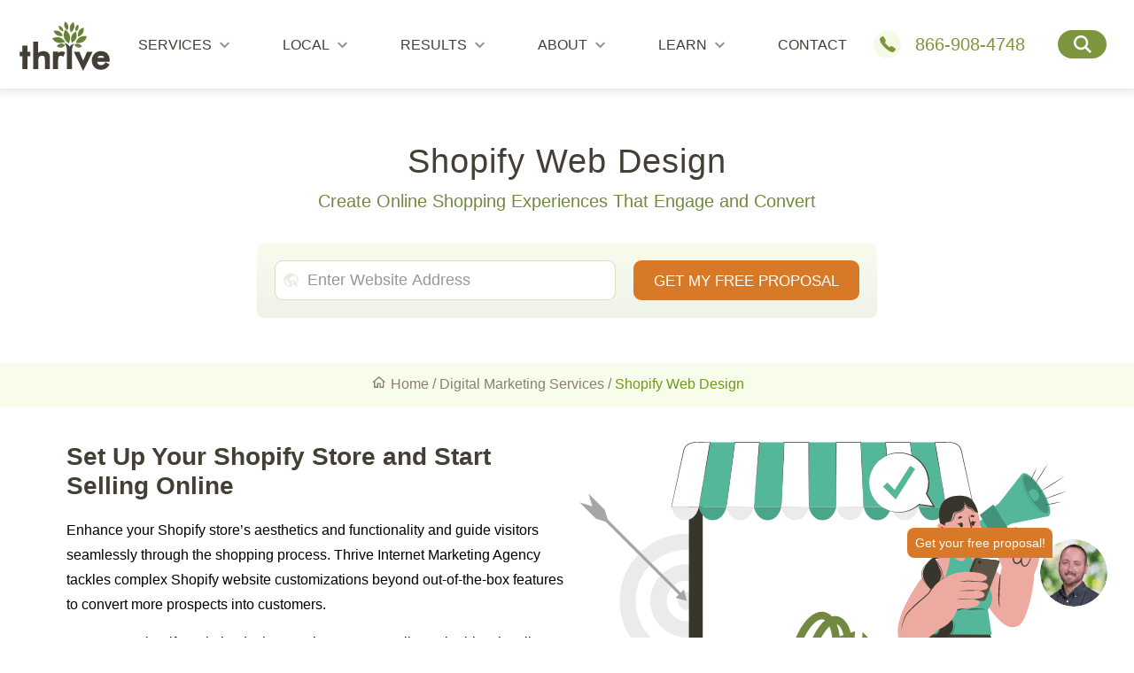

--- FILE ---
content_type: text/html; charset=UTF-8
request_url: https://thriveagency.com/digital-marketing-services/shopify-web-designers/
body_size: 87876
content:
<!DOCTYPE html> <html lang="en-US"> <head><script>if(navigator.userAgent.match(/MSIE|Internet Explorer/i)||navigator.userAgent.match(/Trident\/7\..*?rv:11/i)){let e=document.location.href;if(!e.match(/[?&]nonitro/)){if(e.indexOf("?")==-1){if(e.indexOf("#")==-1){document.location.href=e+"?nonitro=1"}else{document.location.href=e.replace("#","?nonitro=1#")}}else{if(e.indexOf("#")==-1){document.location.href=e+"&nonitro=1"}else{document.location.href=e.replace("#","&nonitro=1#")}}}}</script><link rel="preconnect" href="https://thriveagency.com" /><link rel="preconnect" href="https://cdn-icggj.nitrocdn.com" /><meta charset="UTF-8" /><meta name="viewport" content="width=device-width, initial-scale=1" /><link rel="preload" href="https://cdn-icggj.nitrocdn.com/AphBmykuaGyxZijWArNhxcCiPzVdYZGT/assets/images/source/rev-bdf9387/thriveagency.com/files/Group-38290-1.svg" as="image" fetchpriority="high" /><meta name='robots' content='index, follow, max-image-preview:large, max-snippet:-1, max-video-preview:-1' /><title>Shopify Web Design | Top Shopify Website Design Services</title><meta name="description" content="Stand out with a custom Shopify web design from Thrive. We create unique, user-friendly stores that boost sales. Get a free quote!" /><meta property="og:locale" content="en_US" /><meta property="og:type" content="article" /><meta property="og:title" content="Shopify Web Design | Top Shopify Website Design Services" /><meta property="og:description" content="Stand out with a custom Shopify web design from Thrive. We create unique, user-friendly stores that boost sales. Get a free quote!" /><meta property="og:url" content="https://thriveagency.com/digital-marketing-services/shopify-web-designers/" /><meta property="og:site_name" content="Thrive Internet Marketing Agency" /><meta property="article:publisher" content="https://facebook.com/thrivenetmarketing" /><meta property="article:modified_time" content="2025-10-07T14:25:29+00:00" /><meta property="og:image" content="http://thriveagency.com/files/Group-38290-1.svg" /><meta name="twitter:card" content="summary_large_image" /><meta name="twitter:site" content="@ThriveAgency" /><meta name="twitter:label1" content="Est. reading time" /><meta name="twitter:data1" content="15 minutes" /><meta name="generator" content="Site Kit by Google 1.170.0" /><meta name="viewport" content="width=device-width, minimum-scale=1.0" /><meta name="google-adsense-platform-account" content="ca-host-pub-2644536267352236" /><meta name="google-adsense-platform-domain" content="sitekit.withgoogle.com" /><meta name="google-site-verification" content="bUZODc8Uj8kAma7J0Pk9Gys8cD1y9V76uz_bIcck3XA" /><meta name="facebook-domain-verification" content="iv21oe74tojwuh6nvxhjtxivwzdbaw" /><meta name="p:domain_verify" content="54e7996422909885222aaad1c784e469" /><meta name="msapplication-TileImage" content="/favicon.png?1769595093" /><meta name="generator" content="NitroPack" /><script>var NPSH,NitroScrollHelper;NPSH=NitroScrollHelper=function(){let e=null;const o=window.sessionStorage.getItem("nitroScrollPos");function t(){let e=JSON.parse(window.sessionStorage.getItem("nitroScrollPos"))||{};if(typeof e!=="object"){e={}}e[document.URL]=window.scrollY;window.sessionStorage.setItem("nitroScrollPos",JSON.stringify(e))}window.addEventListener("scroll",function(){if(e!==null){clearTimeout(e)}e=setTimeout(t,200)},{passive:true});let r={};r.getScrollPos=()=>{if(!o){return 0}const e=JSON.parse(o);return e[document.URL]||0};r.isScrolled=()=>{return r.getScrollPos()>document.documentElement.clientHeight*.5};return r}();</script><script>(function(){var a=false;var e=document.documentElement.classList;var i=navigator.userAgent.toLowerCase();var n=["android","iphone","ipad"];var r=n.length;var o;var d=null;for(var t=0;t<r;t++){o=n[t];if(i.indexOf(o)>-1)d=o;if(e.contains(o)){a=true;e.remove(o)}}if(a&&d){e.add(d);if(d=="iphone"||d=="ipad"){e.add("ios")}}})();</script><script type="text/worker" id="nitro-web-worker">var preloadRequests=0;var remainingCount={};var baseURI="";self.onmessage=function(e){switch(e.data.cmd){case"RESOURCE_PRELOAD":var o=e.data.requestId;remainingCount[o]=0;e.data.resources.forEach(function(e){preload(e,function(o){return function(){console.log(o+" DONE: "+e);if(--remainingCount[o]==0){self.postMessage({cmd:"RESOURCE_PRELOAD",requestId:o})}}}(o));remainingCount[o]++});break;case"SET_BASEURI":baseURI=e.data.uri;break}};async function preload(e,o){if(typeof URL!=="undefined"&&baseURI){try{var a=new URL(e,baseURI);e=a.href}catch(e){console.log("Worker error: "+e.message)}}console.log("Preloading "+e);try{var n=new Request(e,{mode:"no-cors",redirect:"follow"});await fetch(n);o()}catch(a){console.log(a);var r=new XMLHttpRequest;r.responseType="blob";r.onload=o;r.onerror=o;r.open("GET",e,true);r.send()}}</script><script>window.addEventListener('load', function() {
                let div = document.createElement('div');
                div.innerHTML = document.querySelector('#nitro-fonts-wrapper').textContent;
                document.body.appendChild(div);
            })</script><script id="nprl">(()=>{if(window.NPRL!=undefined)return;(function(e){var t=e.prototype;t.after||(t.after=function(){var e,t=arguments,n=t.length,r=0,i=this,o=i.parentNode,a=Node,c=String,u=document;if(o!==null){while(r<n){(e=t[r])instanceof a?(i=i.nextSibling)!==null?o.insertBefore(e,i):o.appendChild(e):o.appendChild(u.createTextNode(c(e)));++r}}})})(Element);var e,t;e=t=function(){var t=false;var r=window.URL||window.webkitURL;var i=true;var o=true;var a=2;var c=null;var u=null;var d=true;var s=window.nitroGtmExcludes!=undefined;var l=s?JSON.parse(atob(window.nitroGtmExcludes)).map(e=>new RegExp(e)):[];var f;var m;var v=null;var p=null;var g=null;var h={touch:["touchmove","touchend"],default:["mousemove","click","keydown","wheel"]};var E=true;var y=[];var w=false;var b=[];var S=0;var N=0;var L=false;var T=0;var R=null;var O=false;var A=false;var C=false;var P=[];var I=[];var M=[];var k=[];var x=false;var _={};var j=new Map;var B="noModule"in HTMLScriptElement.prototype;var q=requestAnimationFrame||mozRequestAnimationFrame||webkitRequestAnimationFrame||msRequestAnimationFrame;const D="gtm.js?id=";function H(e,t){if(!_[e]){_[e]=[]}_[e].push(t)}function U(e,t){if(_[e]){var n=0,r=_[e];for(var n=0;n<r.length;n++){r[n].call(this,t)}}}function Y(){(function(e,t){var r=null;var i=function(e){r(e)};var o=null;var a={};var c=null;var u=null;var d=0;e.addEventListener(t,function(r){if(["load","DOMContentLoaded"].indexOf(t)!=-1){if(u){Q(function(){e.triggerNitroEvent(t)})}c=true}else if(t=="readystatechange"){d++;n.ogReadyState=d==1?"interactive":"complete";if(u&&u>=d){n.documentReadyState=n.ogReadyState;Q(function(){e.triggerNitroEvent(t)})}}});e.addEventListener(t+"Nitro",function(e){if(["load","DOMContentLoaded"].indexOf(t)!=-1){if(!c){e.preventDefault();e.stopImmediatePropagation()}else{}u=true}else if(t=="readystatechange"){u=n.documentReadyState=="interactive"?1:2;if(d<u){e.preventDefault();e.stopImmediatePropagation()}}});switch(t){case"load":o="onload";break;case"readystatechange":o="onreadystatechange";break;case"pageshow":o="onpageshow";break;default:o=null;break}if(o){Object.defineProperty(e,o,{get:function(){return r},set:function(n){if(typeof n!=="function"){r=null;e.removeEventListener(t+"Nitro",i)}else{if(!r){e.addEventListener(t+"Nitro",i)}r=n}}})}Object.defineProperty(e,"addEventListener"+t,{value:function(r){if(r!=t||!n.startedScriptLoading||document.currentScript&&document.currentScript.hasAttribute("nitro-exclude")){}else{arguments[0]+="Nitro"}e.ogAddEventListener.apply(e,arguments);a[arguments[1]]=arguments[0]}});Object.defineProperty(e,"removeEventListener"+t,{value:function(t){var n=a[arguments[1]];arguments[0]=n;e.ogRemoveEventListener.apply(e,arguments)}});Object.defineProperty(e,"triggerNitroEvent"+t,{value:function(t,n){n=n||e;var r=new Event(t+"Nitro",{bubbles:true});r.isNitroPack=true;Object.defineProperty(r,"type",{get:function(){return t},set:function(){}});Object.defineProperty(r,"target",{get:function(){return n},set:function(){}});e.dispatchEvent(r)}});if(typeof e.triggerNitroEvent==="undefined"){(function(){var t=e.addEventListener;var n=e.removeEventListener;Object.defineProperty(e,"ogAddEventListener",{value:t});Object.defineProperty(e,"ogRemoveEventListener",{value:n});Object.defineProperty(e,"addEventListener",{value:function(n){var r="addEventListener"+n;if(typeof e[r]!=="undefined"){e[r].apply(e,arguments)}else{t.apply(e,arguments)}},writable:true});Object.defineProperty(e,"removeEventListener",{value:function(t){var r="removeEventListener"+t;if(typeof e[r]!=="undefined"){e[r].apply(e,arguments)}else{n.apply(e,arguments)}}});Object.defineProperty(e,"triggerNitroEvent",{value:function(t,n){var r="triggerNitroEvent"+t;if(typeof e[r]!=="undefined"){e[r].apply(e,arguments)}}})})()}}).apply(null,arguments)}Y(window,"load");Y(window,"pageshow");Y(window,"DOMContentLoaded");Y(document,"DOMContentLoaded");Y(document,"readystatechange");try{var F=new Worker(r.createObjectURL(new Blob([document.getElementById("nitro-web-worker").textContent],{type:"text/javascript"})))}catch(e){var F=new Worker("data:text/javascript;base64,"+btoa(document.getElementById("nitro-web-worker").textContent))}F.onmessage=function(e){if(e.data.cmd=="RESOURCE_PRELOAD"){U(e.data.requestId,e)}};if(typeof document.baseURI!=="undefined"){F.postMessage({cmd:"SET_BASEURI",uri:document.baseURI})}var G=function(e){if(--S==0){Q(K)}};var W=function(e){e.target.removeEventListener("load",W);e.target.removeEventListener("error",W);e.target.removeEventListener("nitroTimeout",W);if(e.type!="nitroTimeout"){clearTimeout(e.target.nitroTimeout)}if(--N==0&&S==0){Q(J)}};var X=function(e){var t=e.textContent;try{var n=r.createObjectURL(new Blob([t.replace(/^(?:<!--)?(.*?)(?:-->)?$/gm,"$1")],{type:"text/javascript"}))}catch(e){var n="data:text/javascript;base64,"+btoa(t.replace(/^(?:<!--)?(.*?)(?:-->)?$/gm,"$1"))}return n};var K=function(){n.documentReadyState="interactive";document.triggerNitroEvent("readystatechange");document.triggerNitroEvent("DOMContentLoaded");if(window.pageYOffset||window.pageXOffset){window.dispatchEvent(new Event("scroll"))}A=true;Q(function(){if(N==0){Q(J)}Q($)})};var J=function(){if(!A||O)return;O=true;R.disconnect();en();n.documentReadyState="complete";document.triggerNitroEvent("readystatechange");window.triggerNitroEvent("load",document);window.triggerNitroEvent("pageshow",document);if(window.pageYOffset||window.pageXOffset||location.hash){let e=typeof history.scrollRestoration!=="undefined"&&history.scrollRestoration=="auto";if(e&&typeof NPSH!=="undefined"&&NPSH.getScrollPos()>0&&window.pageYOffset>document.documentElement.clientHeight*.5){window.scrollTo(0,NPSH.getScrollPos())}else if(location.hash){try{let e=document.querySelector(location.hash);if(e){e.scrollIntoView()}}catch(e){}}}var e=null;if(a==1){e=eo}else{e=eu}Q(e)};var Q=function(e){setTimeout(e,0)};var V=function(e){if(e.type=="touchend"||e.type=="click"){g=e}};var $=function(){if(d&&g){setTimeout(function(e){return function(){var t=function(e,t,n){var r=new Event(e,{bubbles:true,cancelable:true});if(e=="click"){r.clientX=t;r.clientY=n}else{r.touches=[{clientX:t,clientY:n}]}return r};var n;if(e.type=="touchend"){var r=e.changedTouches[0];n=document.elementFromPoint(r.clientX,r.clientY);n.dispatchEvent(t("touchstart"),r.clientX,r.clientY);n.dispatchEvent(t("touchend"),r.clientX,r.clientY);n.dispatchEvent(t("click"),r.clientX,r.clientY)}else if(e.type=="click"){n=document.elementFromPoint(e.clientX,e.clientY);n.dispatchEvent(t("click"),e.clientX,e.clientY)}}}(g),150);g=null}};var z=function(e){if(e.tagName=="SCRIPT"&&!e.hasAttribute("data-nitro-for-id")&&!e.hasAttribute("nitro-document-write")||e.tagName=="IMG"&&(e.hasAttribute("src")||e.hasAttribute("srcset"))||e.tagName=="IFRAME"&&e.hasAttribute("src")||e.tagName=="LINK"&&e.hasAttribute("href")&&e.hasAttribute("rel")&&e.getAttribute("rel")=="stylesheet"){if(e.tagName==="IFRAME"&&e.src.indexOf("about:blank")>-1){return}var t="";switch(e.tagName){case"LINK":t=e.href;break;case"IMG":if(k.indexOf(e)>-1)return;t=e.srcset||e.src;break;default:t=e.src;break}var n=e.getAttribute("type");if(!t&&e.tagName!=="SCRIPT")return;if((e.tagName=="IMG"||e.tagName=="LINK")&&(t.indexOf("data:")===0||t.indexOf("blob:")===0))return;if(e.tagName=="SCRIPT"&&n&&n!=="text/javascript"&&n!=="application/javascript"){if(n!=="module"||!B)return}if(e.tagName==="SCRIPT"){if(k.indexOf(e)>-1)return;if(e.noModule&&B){return}let t=null;if(document.currentScript){if(document.currentScript.src&&document.currentScript.src.indexOf(D)>-1){t=document.currentScript}if(document.currentScript.hasAttribute("data-nitro-gtm-id")){e.setAttribute("data-nitro-gtm-id",document.currentScript.getAttribute("data-nitro-gtm-id"))}}else if(window.nitroCurrentScript){if(window.nitroCurrentScript.src&&window.nitroCurrentScript.src.indexOf(D)>-1){t=window.nitroCurrentScript}}if(t&&s){let n=false;for(const t of l){n=e.src?t.test(e.src):t.test(e.textContent);if(n){break}}if(!n){e.type="text/googletagmanagerscript";let n=t.hasAttribute("data-nitro-gtm-id")?t.getAttribute("data-nitro-gtm-id"):t.id;if(!j.has(n)){j.set(n,[])}let r=j.get(n);r.push(e);return}}if(!e.src){if(e.textContent.length>0){e.textContent+="\n;if(document.currentScript.nitroTimeout) {clearTimeout(document.currentScript.nitroTimeout);}; setTimeout(function() { this.dispatchEvent(new Event('load')); }.bind(document.currentScript), 0);"}else{return}}else{}k.push(e)}if(!e.hasOwnProperty("nitroTimeout")){N++;e.addEventListener("load",W,true);e.addEventListener("error",W,true);e.addEventListener("nitroTimeout",W,true);e.nitroTimeout=setTimeout(function(){console.log("Resource timed out",e);e.dispatchEvent(new Event("nitroTimeout"))},5e3)}}};var Z=function(e){if(e.hasOwnProperty("nitroTimeout")&&e.nitroTimeout){clearTimeout(e.nitroTimeout);e.nitroTimeout=null;e.dispatchEvent(new Event("nitroTimeout"))}};document.documentElement.addEventListener("load",function(e){if(e.target.tagName=="SCRIPT"||e.target.tagName=="IMG"){k.push(e.target)}},true);document.documentElement.addEventListener("error",function(e){if(e.target.tagName=="SCRIPT"||e.target.tagName=="IMG"){k.push(e.target)}},true);var ee=["appendChild","replaceChild","insertBefore","prepend","append","before","after","replaceWith","insertAdjacentElement"];var et=function(){if(s){window._nitro_setTimeout=window.setTimeout;window.setTimeout=function(e,t,...n){let r=document.currentScript||window.nitroCurrentScript;if(!r||r.src&&r.src.indexOf(D)==-1){return window._nitro_setTimeout.call(window,e,t,...n)}return window._nitro_setTimeout.call(window,function(e,t){return function(...n){window.nitroCurrentScript=e;t(...n)}}(r,e),t,...n)}}ee.forEach(function(e){HTMLElement.prototype["og"+e]=HTMLElement.prototype[e];HTMLElement.prototype[e]=function(...t){if(this.parentNode||this===document.documentElement){switch(e){case"replaceChild":case"insertBefore":t.pop();break;case"insertAdjacentElement":t.shift();break}t.forEach(function(e){if(!e)return;if(e.tagName=="SCRIPT"){z(e)}else{if(e.children&&e.children.length>0){e.querySelectorAll("script").forEach(z)}}})}return this["og"+e].apply(this,arguments)}})};var en=function(){if(s&&typeof window._nitro_setTimeout==="function"){window.setTimeout=window._nitro_setTimeout}ee.forEach(function(e){HTMLElement.prototype[e]=HTMLElement.prototype["og"+e]})};var er=async function(){if(o){ef(f);ef(V);if(v){clearTimeout(v);v=null}}if(T===1){L=true;return}else if(T===0){T=-1}n.startedScriptLoading=true;Object.defineProperty(document,"readyState",{get:function(){return n.documentReadyState},set:function(){}});var e=document.documentElement;var t={attributes:true,attributeFilter:["src"],childList:true,subtree:true};R=new MutationObserver(function(e,t){e.forEach(function(e){if(e.type=="childList"&&e.addedNodes.length>0){e.addedNodes.forEach(function(e){if(!document.documentElement.contains(e)){return}if(e.tagName=="IMG"||e.tagName=="IFRAME"||e.tagName=="LINK"){z(e)}})}if(e.type=="childList"&&e.removedNodes.length>0){e.removedNodes.forEach(function(e){if(e.tagName=="IFRAME"||e.tagName=="LINK"){Z(e)}})}if(e.type=="attributes"){var t=e.target;if(!document.documentElement.contains(t)){return}if(t.tagName=="IFRAME"||t.tagName=="LINK"||t.tagName=="IMG"||t.tagName=="SCRIPT"){z(t)}}})});R.observe(e,t);if(!s){et()}await Promise.all(P);var r=b.shift();var i=null;var a=false;while(r){var c;var u=JSON.parse(atob(r.meta));var d=u.delay;if(r.type=="inline"){var l=document.getElementById(r.id);if(l){l.remove()}else{r=b.shift();continue}c=X(l);if(c===false){r=b.shift();continue}}else{c=r.src}if(!a&&r.type!="inline"&&(typeof u.attributes.async!="undefined"||typeof u.attributes.defer!="undefined")){if(i===null){i=r}else if(i===r){a=true}if(!a){b.push(r);r=b.shift();continue}}var m=document.createElement("script");m.src=c;m.setAttribute("data-nitro-for-id",r.id);for(var p in u.attributes){try{if(u.attributes[p]===false){m.setAttribute(p,"")}else{m.setAttribute(p,u.attributes[p])}}catch(e){console.log("Error while setting script attribute",m,e)}}m.async=false;if(u.canonicalLink!=""&&Object.getOwnPropertyDescriptor(m,"src")?.configurable!==false){(e=>{Object.defineProperty(m,"src",{get:function(){return e.canonicalLink},set:function(){}})})(u)}if(d){setTimeout((function(e,t){var n=document.querySelector("[data-nitro-marker-id='"+t+"']");if(n){n.after(e)}else{document.head.appendChild(e)}}).bind(null,m,r.id),d)}else{m.addEventListener("load",G);m.addEventListener("error",G);if(!m.noModule||!B){S++}var g=document.querySelector("[data-nitro-marker-id='"+r.id+"']");if(g){Q(function(e,t){return function(){e.after(t)}}(g,m))}else{Q(function(e){return function(){document.head.appendChild(e)}}(m))}}r=b.shift()}};var ei=function(){var e=document.getElementById("nitro-deferred-styles");var t=document.createElement("div");t.innerHTML=e.textContent;return t};var eo=async function(e){isPreload=e&&e.type=="NitroPreload";if(!isPreload){T=-1;E=false;if(o){ef(f);ef(V);if(v){clearTimeout(v);v=null}}}if(w===false){var t=ei();let e=t.querySelectorAll('style,link[rel="stylesheet"]');w=e.length;if(w){let e=document.getElementById("nitro-deferred-styles-marker");e.replaceWith.apply(e,t.childNodes)}else if(isPreload){Q(ed)}else{es()}}else if(w===0&&!isPreload){es()}};var ea=function(){var e=ei();var t=e.childNodes;var n;var r=[];for(var i=0;i<t.length;i++){n=t[i];if(n.href){r.push(n.href)}}var o="css-preload";H(o,function(e){eo(new Event("NitroPreload"))});if(r.length){F.postMessage({cmd:"RESOURCE_PRELOAD",resources:r,requestId:o})}else{Q(function(){U(o)})}};var ec=function(){if(T===-1)return;T=1;var e=[];var t,n;for(var r=0;r<b.length;r++){t=b[r];if(t.type!="inline"){if(t.src){n=JSON.parse(atob(t.meta));if(n.delay)continue;if(n.attributes.type&&n.attributes.type=="module"&&!B)continue;e.push(t.src)}}}if(e.length){var i="js-preload";H(i,function(e){T=2;if(L){Q(er)}});F.postMessage({cmd:"RESOURCE_PRELOAD",resources:e,requestId:i})}};var eu=function(){while(I.length){style=I.shift();if(style.hasAttribute("nitropack-onload")){style.setAttribute("onload",style.getAttribute("nitropack-onload"));Q(function(e){return function(){e.dispatchEvent(new Event("load"))}}(style))}}while(M.length){style=M.shift();if(style.hasAttribute("nitropack-onerror")){style.setAttribute("onerror",style.getAttribute("nitropack-onerror"));Q(function(e){return function(){e.dispatchEvent(new Event("error"))}}(style))}}};var ed=function(){if(!x){if(i){Q(function(){var e=document.getElementById("nitro-critical-css");if(e){e.remove()}})}x=true;onStylesLoadEvent=new Event("NitroStylesLoaded");onStylesLoadEvent.isNitroPack=true;window.dispatchEvent(onStylesLoadEvent)}};var es=function(){if(a==2){Q(er)}else{eu()}};var el=function(e){m.forEach(function(t){document.addEventListener(t,e,true)})};var ef=function(e){m.forEach(function(t){document.removeEventListener(t,e,true)})};if(s){et()}return{setAutoRemoveCriticalCss:function(e){i=e},registerScript:function(e,t,n){b.push({type:"remote",src:e,id:t,meta:n})},registerInlineScript:function(e,t){b.push({type:"inline",id:e,meta:t})},registerStyle:function(e,t,n){y.push({href:e,rel:t,media:n})},onLoadStyle:function(e){I.push(e);if(w!==false&&--w==0){Q(ed);if(E){E=false}else{es()}}},onErrorStyle:function(e){M.push(e);if(w!==false&&--w==0){Q(ed);if(E){E=false}else{es()}}},loadJs:function(e,t){if(!e.src){var n=X(e);if(n!==false){e.src=n;e.textContent=""}}if(t){Q(function(e,t){return function(){e.after(t)}}(t,e))}else{Q(function(e){return function(){document.head.appendChild(e)}}(e))}},loadQueuedResources:async function(){window.dispatchEvent(new Event("NitroBootStart"));if(p){clearTimeout(p);p=null}window.removeEventListener("load",e.loadQueuedResources);f=a==1?er:eo;if(!o||g){Q(f)}else{if(navigator.userAgent.indexOf(" Edge/")==-1){ea();H("css-preload",ec)}el(f);if(u){if(c){v=setTimeout(f,c)}}else{}}},fontPreload:function(e){var t="critical-fonts";H(t,function(e){document.getElementById("nitro-critical-fonts").type="text/css"});F.postMessage({cmd:"RESOURCE_PRELOAD",resources:e,requestId:t})},boot:function(){if(t)return;t=true;C=typeof NPSH!=="undefined"&&NPSH.isScrolled();let n=document.prerendering;if(location.hash||C||n){o=false}m=h.default.concat(h.touch);p=setTimeout(e.loadQueuedResources,1500);el(V);if(C){e.loadQueuedResources()}else{window.addEventListener("load",e.loadQueuedResources)}},addPrerequisite:function(e){P.push(e)},getTagManagerNodes:function(e){if(!e)return j;return j.get(e)??[]}}}();var n,r;n=r=function(){var t=document.write;return{documentWrite:function(n,r){if(n&&n.hasAttribute("nitro-exclude")){return t.call(document,r)}var i=null;if(n.documentWriteContainer){i=n.documentWriteContainer}else{i=document.createElement("span");n.documentWriteContainer=i}var o=null;if(n){if(n.hasAttribute("data-nitro-for-id")){o=document.querySelector('template[data-nitro-marker-id="'+n.getAttribute("data-nitro-for-id")+'"]')}else{o=n}}i.innerHTML+=r;i.querySelectorAll("script").forEach(function(e){e.setAttribute("nitro-document-write","")});if(!i.parentNode){if(o){o.parentNode.insertBefore(i,o)}else{document.body.appendChild(i)}}var a=document.createElement("span");a.innerHTML=r;var c=a.querySelectorAll("script");if(c.length){c.forEach(function(t){var n=t.getAttributeNames();var r=document.createElement("script");n.forEach(function(e){r.setAttribute(e,t.getAttribute(e))});r.async=false;if(!t.src&&t.textContent){r.textContent=t.textContent}e.loadJs(r,o)})}},TrustLogo:function(e,t){var n=document.getElementById(e);var r=document.createElement("img");r.src=t;n.parentNode.insertBefore(r,n)},documentReadyState:"loading",ogReadyState:document.readyState,startedScriptLoading:false,loadScriptDelayed:function(e,t){setTimeout(function(){var t=document.createElement("script");t.src=e;document.head.appendChild(t)},t)}}}();document.write=function(e){n.documentWrite(document.currentScript,e)};document.writeln=function(e){n.documentWrite(document.currentScript,e+"\n")};window.NPRL=e;window.NitroResourceLoader=t;window.NPh=n;window.NitroPackHelper=r})();</script><template id="nitro-deferred-styles-marker"></template><style type="text/css" id="nitro-critical-css">html{-ms-text-size-adjust:100%;-webkit-text-size-adjust:100%}body{margin:0}html,input[type="search"]{-webkit-box-sizing:border-box;-moz-box-sizing:border-box;box-sizing:border-box}*,*:before,*:after{-webkit-box-sizing:border-box;-moz-box-sizing:border-box;box-sizing:border-box}.entry:before,.site-container:before,.site-header:before,.site-inner:before,.wrap:before{content:" ";display:table}.entry:after,.entry-content:after,.site-container:after,.site-header:after,.site-inner:after,.wrap:after{clear:both;content:" ";display:table}body{background-color:#fff;color:#49453b;font-size:16px;line-height:22px !important;margin:0;font-family:"ProximaNova-Regular",Arial,Helvetica,sans-serif}a{color:#7e953e;text-decoration:none}p{margin:0 0 18px 0;padding:0;font-size:16px;line-height:28px;font-family:"ProximaNova-Regular",Arial !important}ul{margin:0;padding:0}li{list-style-type:none}b,strong{font-weight:700}iframe,img{max-width:100%}img{height:auto}body input,body select,body textarea{background-color:#fff;border:1px solid #ddd;color:#333;font-size:16px;font-weight:300;padding:16px;width:100%;font-family:"ProximaNova-Regular",Arial,Helvetica,sans-serif}::-moz-placeholder{color:#333;font-weight:300;opacity:1}::-webkit-input-placeholder{color:#333;font-weight:300}.button{display:inline-block}input[type="search"]::-webkit-search-cancel-button,input[type="search"]::-webkit-search-results-button{display:none}form.search-form input[type="search"]{font-size:16px}.mx-auto{margin-left:auto !important;margin-right:auto !important}.mt-30{margin-top:30px !important}.mb-0{margin-bottom:0 !important}.mb-15{margin-bottom:15px !important}.mb-50{margin-bottom:50px !important}.pt-40{padding-top:40px !important}.px-20{padding-left:20px !important;padding-right:20px !important}.pb-40{padding-bottom:40px !important}.text-center{text-align:center}@media (max-width:1024px) and (min-width:769px){.px-sm-20{padding-right:20px !important;padding-left:20px}}@media (max-width:1024px) and (min-width:820px){.px-sm-20{padding-left:20px !important;padding-right:20px !important}}@media (max-width:768px){.pt-xs-30{padding-top:30px !important}.px-xs-20{padding-left:20px !important;padding-right:20px !important}.mt-xs-30{margin-top:30px !important}.mb-xs-30{margin-bottom:30px !important}}@media (max-width:768px){.pt-xs-30{padding-top:30px !important}}@media (max-width:767px){.px-sm-20{padding-right:20px !important;padding-left:20px !important}}body>div{font-size:1.8rem}h5{font-size:24px}a{text-decoration:none;outline:none;font-family:"ProximaNova-Bold",Arial}html body{max-width:100%;padding-left:0;padding-right:0}html body .site-container p{margin-left:0 !important;font-size:16px;line-height:28px;font-family:"ProximaNova-Regular",Arial}html body .entry{margin-bottom:20px;padding:0px}.subpage-header .wrap{position:relative;z-index:1;padding:20px 20px 50px 20px}.subpage-header header{vertical-align:middle;display:inline-block}@media screen and (max-width:767px){html body .subpage-header header h1{font-size:32px !important;line-height:normal}.subpage-header header h2{color:#698037 !important}.custom-banner-form .emailwrap{flex-wrap:wrap}.custom-banner-form .emailwrap .leftcol{padding-right:0 !important;margin-bottom:10px}.custom-banner-form .emailwrap .rightcol{max-width:100% !important}}@media only screen and (max-width:960px){body .subpage-header header h1{padding-top:0px !important}.subpage-header .wrap{position:relative;padding:50px 20px !important}}@media only screen and (min-width:961px) and (max-width:1050px){.subpage-header header h1{padding-top:140px !important}}@media screen and (min-width:1024px) and (max-width:1366px){body .subpage-header header h1{font-size:38px !important}body .subpage-header header h2{font-size:22px}}body{font-family:"ProximaNova-Regular",Arial,Helvetica,sans-serif;font-weight:normal;font-display:auto}ul,li{font-family:"ProximaNova-Regular",Arial}a{color:#738942}a.border-bottom{border-bottom:1px solid #738942 !important;color:#738942 !important}.landing-page-content1 a,.landing-page-content1 h4{font-family:"ProximaNova-Bold",Arial}body.page-template h2{font-size:32px;font-family:"ProximaNova-Extrabld",Arial}b,strong{font-family:"ProximaNova-Extrabld",Arial;font-weight:normal}h2 strong{font-family:"ProximaNova-Extrabld",Arial;font-weight:normal;color:#433f34}h3{font-size:27px;font-family:"ProximaNova-Extrabld",Arial}h4{font-size:20px;font-weight:normal;letter-spacing:.1px;font-family:"ProximaNova-Extrabld",Arial}@media screen and (min-width:100px) and (max-width:767px){body h2,body h3{font-size:25px !important}}.text-center{text-align:center}.gform_validation_container,.gform_wrapper .gform_validation_container,body .gform_wrapper li.gform_validation_container,body .gform_wrapper .gform_body ul.gform_fields li.gfield.gform_validation_container,body .gform_wrapper ul.gform_fields li.gfield.gform_validation_container{display:none !important;left:-9000px;position:absolute !important}body .gform_wrapper textarea.small{height:60px;width:100%;border:1px solid #ddd;font-size:16px;padding:12px 10px;width:100%;border-radius:6px}body .gform_wrapper label.gfield_label{font-weight:700;font-size:16px;line-height:1.5em}body .gform_wrapper .gfield_visibility_hidden{display:none !important}body .gform_wrapper .gfield_visibility_hidden{visibility:hidden;position:absolute;left:-9999px}body .gform_wrapper li.gfield{font-size:16px;line-height:1.8;color:#000}body .gform_wrapper form .gform_body.gform-body li.gform_hidden,body .gform_wrapper form .gform_body.gform-body .gform_hidden{display:none !important}body .gform_wrapper textarea{resize:none;-webkit-border-radius:6px;-moz-border-radius:6px;border-radius:6px}body .gform_wrapper{background-color:rgba(244,244,244,1);padding:20px;margin:16px 0 0px;border-radius:6px;position:relative}@media screen and (min-width:769px) and (max-width:820px){body .site-inner .fl-builder-content a.fl-button{font-size:16px !important;line-height:24px !important}}@media (min-width:642px){body .gform_wrapper .gform_page_footer input.button,.gform_wrapper .gform_page_footer input[type=submit]{font-size:1em;width:auto;margin:0 16px 0 0}}.wp-container-core-columns-is-layout-9d6595d7{flex-wrap:nowrap}body .gform_wrapper .gfield_visibility_hidden{visibility:hidden;position:absolute;left:-9999px}body .gform_wrapper .gform_page_footer{width:100%}.gform_validation_container,.gform_wrapper .gform_validation_container,body .gform_wrapper li.gform_validation_container,body .gform_wrapper .gform_body ul.gform_fields li.gfield.gform_validation_container,body .gform_wrapper ul.gform_fields li.gfield.gform_validation_container{display:none !important;position:absolute !important;left:-9000px}.gform_wrapper .gform-body li.gfield select.gfield_select{height:38px !important;line-height:38px !important;padding:0 10px !important;border-radius:6px;outline:none !important;font-size:16px}body .gform_body.gform-body .gform_page_footer.top_label{position:relative}body .gform_wrapper .gfield_required{color:#ee3424 !important;font-weight:700 !important;letter-spacing:normal}body .custom_layout_gform .gform_wrapper input:not([type=radio]):not([type=checkbox]):not([type=submit]):not([type=button]):not([type=image]):not([type=file]){font-size:16px;font-family:"ProximaNova-Regular",Arial;padding:0 12px;letter-spacing:normal;border-radius:5px;border-style:solid;text-align:left;outline:none;background-color:#fff;border-width:1px;border-color:#ddd;height:40px;line-height:40px}.gform_wrapper label.gfield_label{font-weight:700 !important;font-size:16px;line-height:1.5em}.gform_wrapper .gfield_required{margin-left:4px}.smart_phone_field .ginput_container_phone .spf-phone{position:absolute;height:20px;width:20px;top:50%;right:10px;transform:translateY(-50%);z-index:9}.smart_phone_field .ginput_container_phone{position:relative}.smart_phone_field .ginput_container_phone .spf-phone.valid-msg:before{position:absolute;content:"";height:100%;width:100%;background-image:url("https://cdn-icggj.nitrocdn.com/AphBmykuaGyxZijWArNhxcCiPzVdYZGT/assets/images/optimized/rev-bdf9387/thriveagency.com/wp-content/plugins/smart-phone-field-for-gravity-forms-pro/assets/img/valid.svg")}.smart_phone_field .ginput_container_phone .spf-phone.error-msg:before{position:absolute;content:"";height:100%;width:100%;background-image:url("https://cdn-icggj.nitrocdn.com/AphBmykuaGyxZijWArNhxcCiPzVdYZGT/assets/images/optimized/rev-bdf9387/thriveagency.com/wp-content/plugins/smart-phone-field-for-gravity-forms-pro/assets/img/invalid.svg")}.smart_phone_field .ginput_container_phone .spf-phone.hide{opacity:0}body .gform_wrapper#gform_wrapper_101{display:block !important}body .custom_layout_gform .gform_wrapper{background-color:#fff;padding:0;height:100%;margin:18px 0 0 0}body .gform_wrapper .gfield_required{color:#ee3424 !important;font-weight:700 !important;letter-spacing:normal}body .custom_layout_gform .gform_wrapper .ginput_container.ginput_container_multiselect>select,body .custom_layout_gform .gform_wrapper .ginput_container.ginput_container_select>select{max-height:46px;height:46px !important;padding:3px 8px;border:1px solid #ddd;font-size:16px;color:#767676;border-radius:4px;appearance:none;line-height:38px;outline:none}body div#GetYourFreeProposalForm .main-contactwrap .gform_wrapper input{text-transform:capitalize}body div#GetYourFreeProposalForm .main-contactwrap .gform_wrapper input#input_101_2{text-transform:none}body div#GetYourFreeProposalForm .gform_wrapper input{color:#767676}body div#GetYourFreeProposalForm .bottompara p a{color:#576c2c;text-decoration:underline}@media (max-width:767px){body div#GetYourFreeProposalForm .custom_layout_gform .gform_wrapper .gform_body ul.gform_fields li.gfield div.ginput_complex.has_first_name.has_last_name span.name_first{padding-right:8px !important}body div#GetYourFreeProposalForm .custom_layout_gform .gform_wrapper .gform_body ul.gform_fields li.gfield div.ginput_complex.has_last_name.has_last_name span.name_last{padding-left:5px !important;margin-top:0px}}@media (min-width:100px) and (max-width:767px){body .custom_layout_gform .gform_wrapper .gform_body ul.gform_fields li.gfield div.ginput_complex.has_last_name.has_last_name span.name_last{margin-top:15px}body div#GetYourFreeProposalForm .main-contactwrap .gform_wrapper textarea{height:80px}body div#GetYourFreeProposalForm .main-contactwrap .gform_wrapper .gf_left_half,body div#GetYourFreeProposalForm .main-contactwrap .gform_wrapper .gf_right_half{max-width:50%}body div#GetYourFreeProposalForm .gform_wrapper .gform_body ul.gform_fields li.gfield div.ginput_complex.has_first_name.has_last_name{max-width:50%;flex-wrap:nowrap;gap:0}div#GetYourFreeProposalForm .main-contactwrap .gform_wrapper{padding:20px 20px 0px 20px}body div#GetYourFreeProposalForm .gform_wrapper .gform_body ul.gform_fields li.gfield{padding:0 6px !important}body div#GetYourFreeProposalForm .bottompara p{font-size:12px;letter-spacing:0}div#GetYourFreeProposalForm .main-contactwrap .descriptionwrap h5{font-size:20px}div#GetYourFreeProposalForm .main-contactwrap .descriptionwrap p{line-height:1.4;padding-top:5px;font-size:13px}}body .gform_wrapper .gfield_required{color:#000 !important}body .gform_wrapper select,body .custom_layout_gform .gform_wrapper .gform_body ul.gform_fields li select{color:rgba(118,118,118,.62);appearance:none;-webkit-appearance:none}body .custom_layout_gform .gform_wrapper .gform_body ul.gform_fields li.gfield .ginput_container_select{position:relative}body .custom_layout_gform .gform_wrapper .gform_body ul.gform_fields li.gfield .ginput_container_select:after{content:"";position:absolute;right:10px;top:18px;background:url("https://cdn-icggj.nitrocdn.com/AphBmykuaGyxZijWArNhxcCiPzVdYZGT/assets/images/optimized/rev-bdf9387/thriveagency.com/wp-content/themes/thrive-agency/images/Dropdown-arrow.png") no-repeat 0px 2px;width:14px;height:14px}body .custom_layout_gform .gform_wrapper .gform_body ul.gform_fields li.gfield .ginput_container_select select{min-height:46px}.custom_layout_gform .gform_wrapper ul li input{height:46px !important}.custom_layout_gform .gform_wrapper ul li select{border-color:#ddd !important}body div#GetYourFreeProposalForm input#input_101_7{text-transform:lowercase}:where(section h1),:where(article h1),:where(nav h1),:where(aside h1){font-size:2em}</style>  <template data-nitro-marker-id="e407a93165f901f59f4fa3c1db698262-1"></template>      <link rel="canonical" href="https://thriveagency.com/digital-marketing-services/shopify-web-designers/" />               <link rel='dns-prefetch' href='//www.googletagmanager.com' /> <link rel="alternate" title="oEmbed (JSON)" type="application/json+oembed" href="https://thriveagency.com/wp-json/oembed/1.0/embed?url=https%3A%2F%2Fthriveagency.com%2Fdigital-marketing-services%2Fshopify-web-designers%2F" /> <link rel="alternate" title="oEmbed (XML)" type="text/xml+oembed" href="https://thriveagency.com/wp-json/oembed/1.0/embed?url=https%3A%2F%2Fthriveagency.com%2Fdigital-marketing-services%2Fshopify-web-designers%2F&#038;format=xml" />  <link rel='stylesheet' id='thrive-internet-marketing-agency-css' async href='https://thriveagency.com/wp-content/themes/thrive-agency/style.css' type='text/css' media='all' /> <link rel='stylesheet' id='services-pages-style02-css' async href='https://thriveagency.com/wp-content/themes/thrive-agency/css/services-pages-style02.css?1769595093&#038;ver=6.9' type='text/css' media='all' /> <template data-nitro-marker-id="jquery-core-js"></template> <template data-nitro-marker-id="jquery-migrate-js"></template> <template data-nitro-marker-id="main-videopopup-js"></template> <template data-nitro-marker-id="93c05987b5791efdbbda74ec45a736b5-1"></template>  <template data-nitro-marker-id="4bb75e495842b6f0505e547a65cc4436-1"></template>  <template data-nitro-marker-id="f950a9ff1f766f3eb90a9ba9e96444d8-1"></template> <style type="text/css" id="onload-customfont" async nitro-exclude> 
html body, html body *{font-family:arial!important;box-sizing: border-box;} 
</style> <style type="text/css" id="all_custom_inline" nitro-exclude> 
.local-home-btn { position: fixed; left: 20px; bottom: 70px; z-index: 999; }
.local-home-btn .arrow-btn a { color: rgba(68, 63, 52, 1); font-size: 18px; display: flex ; align-items: center; gap: 10px;border: 1px solid #EAFCBC; box-shadow: 0px 20px 40px -4px rgba(145, 158, 171, 0.25); padding: 10px 15px; border-radius: 100px; background: rgba(255, 255, 255, 1); }
body div#local-seoform .gform_wrapper textarea::placeholder { color: rgba(118, 118, 118, 0.62); }
@media screen and (max-width: 820px){
.local-home-btn .arrow-btn a { font-size: 15px; padding: 10px 10px; }
.local-home-btn { bottom: 30px; }
}
body.page-template-page-casestudy-new-layout .case-s-info h4{letter-spacing: 3.5px;}
 input#input_75_18::placeholder {color: #a3a2a2 !important;}
#gform_wrapper_101 .iti--inline-dropdown .iti__country-list{max-height:141px;}
.pl-50{padding-left: 50px !important;}
.pr-10{padding-right: 10px !important;}
.ml-30{margin-left: 30px !important;}
.pl-0{padding-left:0px !important;}
.pt-5{padding-top:5px;}
.fs-25{font-size:25px;}
.fs-30{font-size:30px;}
.text-white{color:#fff !important;}
.pl-45{padding-left: 45px !important;}
.fl-row-fixed-width-1350 {max-width:1350px;}
.fl-row-fixed-width-860 {max-width:860px;}
#textme-widget-container>iframe.textme-widget-iframe-right {min-height:180px;}
body .nitro-lazy-render {content-visibility:visible; contain-intrinsic-size:1000px;}
.project-overview figure img { box-shadow: none; }
.aligncenter {text-align:center;}
.has-text-align-center {text-align:center;}
.wp-block-columns {align-items:normal!important; box-sizing:border-box; display:flex; flex-wrap:wrap;}
.wp-block-column {flex-grow:1; min-width:0; overflow-wrap:break-word; word-break:break-word;}
:where(.wp-block-columns) {margin-bottom:1.75em;}
:where(.wp-block-button__link) {border-radius:9999px; box-shadow:none; padding:calc(0.667em + 2px) calc(1.333em + 2px); text-decoration:none;}
.fl-row-fixed-width-1280 {max-width: 1280px;}
.fl-row-fixed-width-1270 {max-width: 1270px;}
.fl-row-fixed-width-1260 {max-width: 1260px;}
.px-10{padding-left:10px !important; padding-right: 10px !important;}
.fl-row-fixed-width-920 {max-width: 920px;}
.show-mobile-only { display: none; }
body .hero-form-section .gform_wrapper select{height: 45px !important;}
.footer_right_links .footer-call a , .copyright_sec p a{ text-decoration: none;}

@media screen and (min-width:768px) and (max-width: 1024px){
   body .px-sm-0 { padding-left: 0 !important; padding-right: 0 !important; }
}

@media(min-width:781px) and (max-width:1024px){
.text-center-sm{text-align:center;}
}
@media (max-width:768px){
.flex-wrap-wrap .wp-block-columns {flex-wrap:wrap!important;}  
.wp-block-columns {flex-wrap:wrap;}  
.wp-block-columns:not(.is-not-stacked-on-mobile)>.wp-block-column {flex-basis:100%!important;}
.pb-xs-10{padding-bottom:10px !important;}
.pl-xs-20{padding-left:20px !important;}
.pl-xs-10{padding-left:10px !important;}
.ml-xs-0{margin-left: 0px !important;}
.ml-xs-10{margin-left: 10px !important;}

}

@media (min-width:782px){
.wp-block-columns {flex-wrap:nowrap;} 
.wp-block-columns:not(.is-not-stacked-on-mobile)>.wp-block-column[style*=flex-basis] {flex-grow:0;} 
.wp-block-columns:not(.is-not-stacked-on-mobile)>.wp-block-column {flex-basis:0; flex-grow:1;}
}

@media screen and (max-width: 767px){
    .px-xs-10{padding-left: 10px !important; padding-right: 10px !important;}
 .show-mobile-only { display: block; }
 body .buisnesswrap .innercols .gform_wrapper input, body .buisnesswrap .innercols .gform_wrapper select {font-size: 16px;}
 .cro-mobile-image { height: 286px; }
}

html{font-size:62.5%}
a{text-decoration: none; outline: none; font-family: 'ProximaNova-Bold', Arial;} 
.fl-module-content {margin:20px;}
body.logged-in.admin-bar .site-container header.site-header{top:32px;}
h1, h2, h3, h4, h5, h6 {color:#433F34; margin:0; padding:0; line-height:1.2em;}

body {overflow-x:hidden!important;}
html body {font-family:'ProximaNova-Regular', Arial, Helvetica, sans-serif;} 

.fl-row-fixed-width-1170{max-width:1170px;margin:auto;}
.fl-row-fixed-width{max-width:1210px;margin:auto;}
.fl-row-fixed-width-1318{max-width:1318px;}
.fl-module-content-con{margin-left:-20px; margin-right:-20px;}
.fl-row-fixed-width-920{max-width:920px;}
.fl-row-fixed-width-930{max-width:930px;margin:auto}
.fl-row-fixed-width-640{max-width:640px;margin:auto}
.fl-row-fixed-width-580{max-width:580px;margin:auto}
.page-template-cro-new-page article .fl-row-fixed-width{max-width: 1210px;}
.fl-row-fixed-width-1050{max-width:1050px;margin:auto}
.fl-row-fixed-width-1060{max-width:1060px;}
.fl-row-fixed-width-1090{max-width:1090px; margin:auto;}

.fl-row-fixed-width-1100{max-width:1100px;margin:auto}
.fl-row-fixed-width-854{max-width:854px;}
.fl-row-fixed-width-968{max-width:968px;}
.fl-row-fixed-width-960{max-width:960px;margin:auto}
.fl-row-fixed-width-980{max-width:980px;margin:auto}
.fl-row-fixed-width-800{max-width:800px;}
.fl-row-fixed-width-792{max-width:792px;}
 
body .fl-builder-content .fl-node-5d0ccb5a40d82 a.fl-button{width:auto!important;} 
body .site-inner .fl-builder-content a.fl-button, 
body .site-inner .fl-builder-content a.fl-button:visited {font-family: 'ProximaNova-Extrabld', Arial; font-weight:normal; border-radius:50px!important; background: #db7803 !important; border:2px solid #db7803!important; text-transform: uppercase; color: #fff; display: inline-block; font-size:20px!important; line-height:30px !important; letter-spacing:1px; padding:8px 20px !important; text-decoration:none; text-shadow:none;}
body .site-inner .fl-builder-content a.fl-button span {color:#fff !important;}
body .site-inner .fl-builder-content a.fl-button i{color:#fff; position: relative; top: 0; display: inline-block; margin-left:8px; margin-right: 0; font-size: 1.3em; height: auto; vertical-align: middle; width: auto;}
body .site-inner .fl-builder-content a.fl-button:hover{background:#fff!important; color:#db7803 !important;} 
body .site-inner .fl-builder-content a.fl-button:hover span{color:#db7803!important;}
body .site-inner .fl-builder-content a.fl-button:hover i{color:#db7803!important;}

body .site-inner .custom_button .fl-module-content a.fl-button {font-size: 22px !important; position: relative; padding:13px 22px!important; top:0;}
body .site-inner .custom_button .fl-module-content a.fl-button span.fl-button-text {position: relative; top:1px;}
body .site-inner .custom_button .fl-module-content a.fl-button i.svg-arrow {color: #fff; position: relative; top: 0; display: inline-block; margin-left: 8px; margin-right: 0; font-size: 1.3em; height: auto; vertical-align: middle; width: auto;}
body .site-inner .custom_button .fl-module-content a.fl-button i.svg-arrow svg{display: block; width:22px; height:22px;}
body .site-inner .custom_button .fl-module-content a.fl-button i.svg-arrow svg path{fill:#fff;}
body .site-inner .custom_button.custom-banner-button .fl-module-content a.fl-button i.svg-arrow:before{content:""; display: block; width:20px; height:20px; background:url(/wp-content/themes/thrive-agency/images/banner-svg-white-arrow.svg) no-repeat center; background-size:100%;}

body .site-inner .custom_button.custom-banner-button .fl-module-content a.fl-button:hover i.svg-arrow:before{content:""; display: block; width:22px; height:22px; background:url(/wp-content/themes/thrive-agency/images/banner-svg-orange-arrow.svg) no-repeat center;}
body .site-inner .subpage-header .custom_button .fl-module-content a.fl-button:hover i.svg-arrow,
body .site-inner .subpage-header .custom_button .fl-module-content a.fl-button:hover span.fl-button-text{color:#db7803 !important;}
body .site-inner .subpage-header .custom_button .fl-module-content a.fl-button:hover svg path{fill:#db7803;}
.custom-two-column-section .fl-col.fl-col-small {float:left!important;  width:50%;}
/* privacy policy page  */
html body .site-container .privacy-policy-p.ml-20 {
    margin-left: 20px !important;
}
@media (max-width:767px){
    .wp-block-heading.policy-heading{font-size: 24px;}
    .pr-xs-0{padding-right: 0px !important;}
}
/* form lowecase css */
.gform_wrapper input[type="text"]#input_94_7,
.gform_wrapper input[type="text"]#input_27_1,
.gform_wrapper input[type="text"]#input_100_7,
.gform_wrapper input[type="text"]#input_102_7,
.gform_wrapper input[type="text"]#input_131_7,
.gform_wrapper input[type="text"]#input_49_36  { text-transform: lowercase;}

input#input_94_7::placeholder,
.gform_wrapper input#input_27_1::placeholder,
.gform_wrapper input#input_100_7::placeholder,
.gform_wrapper input#input_102_7::placeholder,
.gform_wrapper input#input_49_36::placeholder {text-transform: capitalize;}
/* lowecase end css */

 /* seo campagin page banner css */
@media(min-width:769px){
body.page-template-seo-landing-page .main-contactwrap { background:url(/files/seo-landingbanner-new.png) no-repeat no-repeat top center/cover, #6a8238; display: block;}
.page-template-cro-new-page .services-section .services-row h4.inherit-height {min-height: inherit !important;}
}
 /* seo campagin page banner css end */

/*----------------Main-----Header-----Start------------------*/

header.site-header {position:absolute; width:100%; top:0; left:0; z-index:999; background: #FFF; -webkit-box-shadow:0 0 10px 3px rgb(0 0 0 / 11%); -moz-box-shadow:0 0 10px 3px rgb(0 0 0 / 11%); box-shadow:0 0 10px 3px rgb(0 0 0 / 11%);}
header.site-header .wrap{width:100%; max-width:100%; display:flex; align-items:center;} 

header.site-header .title-area{float:left; padding:0; width:106px; height:60px; display:block;}
header.site-header .title-area p.site-title{margin:0;}
header.site-header .title-area a.main-logo{display:block; width:106px;}
header.site-header .title-area .main-logo svg {width:106px; height:65px; display: block; margin:auto;}
header.site-header .widget-area.header-widget-area {width:100%; display:flex; align-items:center; margin-left: auto;}
header.site-header .nav-header ul.genesis-nav-menu {display:flex; justify-content:space-evenly;}
header.site-header .nav-header ul.genesis-nav-menu li {margin-bottom: 0px;}
header.site-header .nav-header ul.genesis-nav-menu>li a {text-decoration:none;}
header.site-header .nav-header ul.genesis-nav-menu>li.menu-item>a, 
header.site-header .nav-header ul.genesis-nav-menu>li.menu-item>div>a{font-family: proximanova-extrabld,Arial; font-size: 18px; color: #443f35; text-transform: uppercase; position: relative; margin:0 15px; display: block; background:#FFF; border-radius:4px; padding:0 15px; line-height:34px;}
header.site-header .nav-header ul.genesis-nav-menu>li.menu-item>a span,
header.site-header .nav-header ul.genesis-nav-menu>li.menu-item>div>a span{padding-top:2px; position:relative; display:block;}

header.site-header .nav-header ul.genesis-nav-menu>li.menu-item.menu-item-has-children>a span,
header.site-header .nav-header ul.genesis-nav-menu>li.menu-item.menu-item-has-children>div>a span{padding-right:20px;}

header.site-header .nav-header ul.genesis-nav-menu>li.menu-item.menu-item-has-children>a span:after,
header.site-header .nav-header ul.genesis-nav-menu>li.menu-item.menu-item-has-children>div>a span:after{content:""; display:block; background:url(/wp-content/themes/thrive-agency/images/dropdown-img.svg) no-repeat center right; -webkit-transition:all .4s ease-in-out; -moz-transition:all .4s ease-in-out; -o-transition:all .4s ease-in-out; -ms-transition:all .4s ease-in-out; width:12px; height:8px; position:absolute;
 right:0; top:15px;}

header.site-header .nav-header ul.genesis-nav-menu>li.menu-item.menu-item-has-children:hover>a span:after,
header.site-header .nav-header ul.genesis-nav-menu>li.menu-item.menu-item-has-children:hover>div>a span:after{transform: rotate(-180deg); right:2px;}

header.site-header .nav-header ul.genesis-nav-menu>li.menu-item:hover>a, 
header.site-header .nav-header ul.genesis-nav-menu>li.menu-item:hover>div>a{ background:rgb(189 226 95 / 28%);}
 
header.site-header .nav-header ul.genesis-nav-menu .submenuwrap{margin-top:30px; background:#FFF; border-top:2px solid #dfdfdf; border-bottom:2px solid #dfdfdf; padding: 20px; box-shadow:0px 20px 40px -4px rgb(145 158 171 / 25%);}
header.site-header .nav-header ul.genesis-nav-menu .submenuwrap>li.custom-htmlmenu>a{display:none;}
 

header.site-header .nav-header ul.genesis-nav-menu .submenuwrap .rt-wp-menu-custom-fields-wrapper{width:100%; max-width:370px;} 
header.site-header .nav-header ul.genesis-nav-menu .submenuwrap .rt-wp-menu-custom-fields-wrapper a{display:block;}
header.site-header .nav-header ul.genesis-nav-menu .submenuwrap .rt-wp-menu-custom-fields-wrapper img{display:block; height:auto}
header.site-header .nav-header ul.genesis-nav-menu .submenuwrap li.custom-htmlmenu .rt-wp-menu-custom-fields-wrapper{margin-right:40px;} 
header.site-header .nav-header ul.genesis-nav-menu .submenuwrap li#menu-item-105155 .rt-wp-menu-custom-fields-wrapper { min-width: 370px;}
header.site-header .nav-header ul.genesis-nav-menu .submenuwrap li.wp-menu-img.wp-menu-img-before > a span {display:flex; align-items:center;}
header.site-header .nav-header ul.genesis-nav-menu .submenuwrap li.wp-menu-img.wp-menu-img-before > a span img {margin-right:10px; margin-left:0;} 
header.site-header .nav-header ul.genesis-nav-menu .about-menu .menu-link a span,
header.site-header .nav-header ul.genesis-nav-menu .learn-menu .menu-link a span{font-size: 18px;} 
header.site-header .contactwrap .emailwrap .btn-wrap img.loaderImg {position: relative;left: 0; top: 2px; display: inline-block !important;}

header.site-header .nav-header ul.genesis-nav-menu .submenuwrap li.custom-htmlmenu ul.sub-menu ul li, header.site-header .nav-header ul.genesis-nav-menu .thrive-localmenu ul.sub-menu .casestudy-menus ul.sub-menu li ul.sub-menu li{position:relative; margin-bottom:0;}
header.site-header .nav-header ul.genesis-nav-menu .submenuwrap li.custom-htmlmenu ul.sub-menu ul li a, header.site-header .nav-header ul.genesis-nav-menu .thrive-localmenu ul.sub-menu .casestudy-menus ul.sub-menu li ul.sub-menu li a{font-family: 'ProximaNova-Regular', Arial; font-size:16px; font-weight:400; color:#443F34; padding:3px 10px 3px 22px !important   ; display:inline-block; background:none; border-radius:4px; line-height: 24px;}
header.site-header .nav-header ul.genesis-nav-menu .submenuwrap li.custom-htmlmenu ul.sub-menu ul li a:before, header.site-header .nav-header ul.genesis-nav-menu .thrive-localmenu ul.sub-menu .casestudy-menus ul.sub-menu li ul.sub-menu li a:before{content: ""; display: block; width: 5px; height:5px; position: absolute; left: 10px; top:12px; background: #443F34; border-radius: 50px;}
/* header.site-header .nav-header ul.genesis-nav-menu .thrive-localmenu ul.sub-menu .casestudy-menus ul.sub-menu li ul.sub-menu li a:before{top: 9px;}*/
header.site-header .nav-header ul.genesis-nav-menu .submenuwrap li.custom-htmlmenu ul.sub-menu ul li a:hover, header.site-header .nav-header ul.genesis-nav-menu .thrive-localmenu ul.sub-menu .casestudy-menus ul.sub-menu li ul.sub-menu li a:hover{/*background:rgb(189 226 95 / 28%);*/ color:#7d963d;}
 

header.site-header section#text-5 {margin-right:100px; min-width:180px;}
header.site-header section#text-5 .custom-phone-icon-svg{display:flex; align-items:center; font-size:20px; color:#7D963D;}
header.site-header section#text-5 .svg-phone-icon{width:32px; height:32px; display:block; margin: 0 15px 0 0; background:url(/wp-content/themes/thrive-agency/images/phone-img.svg) no-repeat;}


header.site-header .header-widget-area #text-10{position:relative; z-index:9999; cursor:pointer; background:#7D963D; padding:0; border-radius:50px; height:32px; min-width:55px; text-align:center; align-items:center; display: flex; justify-content:center;margin-right: 23px;}
header.site-header .header-widget-area #text-10 .widget-wrap {width: 100%;}
header.site-header .header-widget-area #text-10 .search_header{display:block;}
header.site-header .header-widget-area #text-10 span.fl-icon.search1_cl{height:32px; display:flex; align-items:center;     justify-content: center;}
header.site-header .header-widget-area #text-10 svg path{fill:#FFF;} 

header.site-header .widget_search .search-form {display: none;}
header.site-header .search-form>input[type=search] { width: 100%; float:none; padding:11px 45px 11px 11px; height: 42px; line-height: 42px; -webkit-border-radius: 4px; -moz-border-radius: 4px; border-radius: 4px; -webkit-appearance: none; margin-right: 0; font-size: 16px; border: 1px solid #ddd;}
header.site-header .widget_search .search-form input[type=submit] {font-size: 0; display: block!important; background-image: url(/files/search-icon.svg); width: 34px!important; height: 34px; background-size: 21px; background-repeat: no-repeat; background-color: #698237; position: absolute; top: 3px; right: 4px; background-position: center; padding: 8px; outline: none; box-shadow: none; -webkit-border-radius: 4px; -moz-border-radius: 4px; border-radius:4px; border:none; cursor: pointer;}
header.site-header .rt-wp-menu-custom-fields-shortcode .contactwrap .innercols .left-col p {color: #fff !important;}
header.site-header .contactwrap .innercols {background-color:#fff;padding: 0;border:0}
header.site-header .contactwrap .innercols .left-col {background:#7d963d; padding: 20px; border-radius:20px; position: relative; overflow: hidden; background-size: cover; z-index:9;}
header.site-header .contactwrap .innercols .heading-title-wrap .wp-block-heading.resultHeading {font-family: 'ProximaNova-Extrabld', Arial; line-height: 1.2em;}
header.site-header .contactwrap .innercols .left-col .wp-block-heading.resultHeading,
header.site-header .contactwrap .innercols .left-col p {color:#fff;}
header.site-header .contactwrap .innercols .left-col .wp-block-heading.resultHeading{font-size:32px;}
header.site-header .contactwrap .innercols .left-col .iconwrap {display: flex; align-items: center; padding-top: 65px;}
header.site-header .contactwrap .innercols .left-col figure.meadowimage { margin-top: 53px; margin-bottom: 36px; }
header.site-header .contactwrap .innercols .left-col figure.meadowimage img {width:140px;}
header.site-header .contactwrap .innercols .left-col .iconwrap img {width: auto; height: auto; object-fit: contain;}
header.site-header .contactwrap .innercols .left-col .iconwrap div {width: 100%; padding-left: 12px;}
header.site-header .contactwrap .innercols .left-col h3 {color:#fff; font-family:'ProximaNova-Extrabld', Arial; font-size:28px; line-height:28px;margin-bottom:0;}
body.page-template-services-full-width-page .contactwrap.tworows .gform_wrapper {padding-top: 0px; margin-top: 0;}
header.site-header .contactwrap .innercols .left-col p {font-size: 11px; line-height:15px;}
header.site-header .contactwrap .innercols .left-col p.block-content-text.font-md{text-align:right;}
header.site-header .contactwrap .innercols .left-col p.desc {font-size: 15px; line-height: 21px; width: calc(100% - 140px); margin-bottom:0;color: #fff !important;}
header.site-header .contactwrap .innercols .left-col .sec-content-top .img-thumb img {margin-top:-30px;} 
header.site-header .contactwrap .innercols .left-col:after { content: ""; position: absolute; background:url(/wp-content/themes/thrive-agency/images/menu_smartphone_img01.png) no-repeat bottom; background-size:cover; width:100%; height:100%; bottom:0; right: 0px; z-index:-1;}
header.site-header .contactwrap .emailwrap .input-block{font-size: 16px; font-family: 'ProximaNova-Regular', Arial; padding: 0 12px; letter-spacing: normal; border-radius: 5px; border-style: solid; text-align: left; outline: none; background-color: #fff; border-width: 1px; border-color: #DDD; height: 45px; line-height: 40px; margin-bottom: 13px; padding-left: 40px; text-transform: lowercase;}
header.site-header .contactwrap .emailwrap .input-block::placeholder {text-transform: capitalize;}
header.site-header .emailwrap .leftcol{position:relative;}
header.site-header .emailwrap .leftcol .globe-icon{position:absolute; left:13px; width:18px; margin-top:0px; top:13px;}
header.site-header .emailwrap .leftcol .urlError {margin:-10px 0 10px 0; color:#F00; font-size:16px; padding:0;}
header.site-header .contactwrap .emailwrap .btn-wrap{cursor: pointer; background: #db7803; font-family: 'ProximaNova-Extrabld', Arial; font-weight: normal; padding:13px 20px 11px; height: auto !important; color: #fff; text-transform: uppercase; font-size:18px; letter-spacing: 1px; border: 2px solid #fff !important; border-radius: 42px!important; width: 100% !important; max-width: 100% !important;margin:0;}
header.site-header .contactwrap .emailwrap .btn-wrap img.loaderImg { position: relative;left: 0; top:2px;display: inline-block !important;}
header.site-header .col-block-percent-wrap {display: flex !important;justify-content: space-between;}
header.site-header .col-block-box {text-align:center; background-color: #fff; border-radius: 50px !important; padding: 9px 20px; z-index:9;}
header.site-header .nav-header ul.genesis-nav-menu .submenuwrap .contactwrap {padding: 0;}
header.site-header .contactwrap .innercols .left-col .col-block-box .wp-block-heading {color:#7D963D!important; font-size: 18px; line-height: 16px; font-family: 'ProximaNova-Extrabld', Arial;}
header.site-header .col-block-percent-wrap .block-content-text {margin-bottom:0px; font-size:13px !important;}
header.site-header .contactwrap .col-block-percent-wrap .wp-block-heading {color: #fff;}
header.site-header .col-block-percent-wrap:nth-child(odd) {margin-bottom: 20px !important; margin-top: 0 !important;}
header.site-header .col-block-percent-wrap { margin-bottom: 110px !important; display: flex; margin-top: 90px;align-items: center;}
header.site-header .contactwrap .emailwrap {margin:10px 0 20px 0;}
header.site-header .contactwrap .sec-content-top {display: flex; align-items: center; justify-content: space-between;}
header.site-header .submenu-heading span > span, header.site-header .nav-header ul.genesis-nav-menu .thrive-localmenu ul.sub-menu .casestudy-menus ul.sub-menu li a span span, header.site-header .wrapmenu .submenuwrap .innerwrap li.menu-item.menu-item-type-post_type a span span, header.site-header .nav-header ul.genesis-nav-menu .thrive-localmenu ul.sub-menu ul.sub-menu li.wp-menu-img.wp-menu-img-before a span span {color:#433f34;}
header.site-header .wrapmenu .innerwrap{max-width:1060px; width:100%; margin:0 auto; display: block;}
header.site-header .nav-header ul.genesis-nav-menu li.result-menu .submenuwrap .innerwrap { max-width: 1170px; }
header.site-header .widget-area.header-widget-area .about-menu .innerwrap{max-width:590px;}
header.site-header .widget-area.header-widget-area .learn-menu .innerwrap{max-width:730px;}
header.site-header .wrapmenu .submenuwrap .innerwrap li.submenu-heading a, header.site-header .wrapmenu .submenuwrap .innerwrap li.menu-item.menu-item-type-post_type a {padding:6px; background:rgb(255 255 255 / 0%); border-radius:4px; display:inline-block;}
header.site-header .wrapmenu .submenuwrap .innerwrap li.submenu-heading a:hover, header.site-header .wrapmenu .submenuwrap .innerwrap li.menu-item.menu-item-type-post_type a:hover {background:rgb(189 226 95 / 28%);}
header.site-header .wrapmenu .innerwrap .submenu-heading a {margin-bottom:8px; display:inline-block;}

header.site-header .col-block-percent-wrap .col-block-box { background-color: transparent !important; padding: 0 !important; border-radius: 0 !important;} 
.page-id-80253 .subpage-header .wrap {padding: 20px 20px 50px 20px !important;}
input#emailfield::placeholder {color: #443f348a;}

/* local menu css */
header.site-header .nav-header ul.genesis-nav-menu .thrive-localmenu ul.sub-menu .localeservices, header.site-header .nav-header ul.genesis-nav-menu .thrive-localmenu ul.sub-menu .casestudy-menus {width: 50%;}
header.site-header .nav-header ul.genesis-nav-menu .thrive-localmenu .innerwrap {max-width: 100%;display: flex;margin:auto;justify-content:center;}
header.site-header .nav-header ul.genesis-nav-menu .thrive-localmenu ul.sub-menu .casestudy-menus {max-width:340px;}
header.site-header .nav-header ul.genesis-nav-menu .thrive-localmenu ul.sub-menu .casestudy-menus {padding-top:7px;}
header.site-header .nav-header ul.genesis-nav-menu .thrive-localmenu ul.sub-menu ul.sub-menu li { width: 100%;max-width: 100%;}
header.site-header .nav-header ul.genesis-nav-menu .thrive-localmenu ul.sub-menu .localeservices>a, header.site-header .nav-header ul.genesis-nav-menu .thrive-localmenu ul.sub-menu .casestudy-menus>a {display:none;}
/*body header.site-header .nav-header ul.genesis-nav-menu .submenuwrap li.localeservices.custom-htmlmenu ul.sub-menu li a:hover { background:transparent;}*/
header.site-header .nav-header ul.genesis-nav-menu .thrive-localmenu ul.sub-menu .localeservices li#menu-item-113093,
header.site-header .nav-header ul.genesis-nav-menu .thrive-localmenu ul.sub-menu .localeservices li#menu-item-113099 { margin-bottom:13px;}
header.site-header .nav-header ul.genesis-nav-menu .thrive-localmenu ul.sub-menu .casestudy-menus ul.sub-menu li {margin-bottom: 7px;}
header.site-header .nav-header ul.genesis-nav-menu .thrive-localmenu ul.sub-menu .casestudy-menus ul.sub-menu li:last-child { margin-bottom:0px;}
header.site-header .nav-header ul.genesis-nav-menu .thrive-localmenu ul.sub-menu .casestudy-menus li a:hover, 
header.site-header .nav-header ul.genesis-nav-menu .thrive-localmenu ul.sub-menu ul.sub-menu li#menu-item-132116 a:hover {background: rgb(189 226 95 / 28%);}
header.site-header .nav-header ul.genesis-nav-menu .thrive-localmenu ul.sub-menu .casestudy-menus ul.sub-menu li a,
header.site-header .nav-header ul.genesis-nav-menu .thrive-localmenu ul.sub-menu ul.sub-menu li.current-menu-item a, header.site-header .nav-header ul.genesis-nav-menu .thrive-localmenu ul.sub-menu ul.sub-menu li.wp-menu-img.wp-menu-img-before a{ border-radius: 4px;display: inline-block; padding: 6px; font-size: 18px;}
header.site-header .nav-header ul.genesis-nav-menu .thrive-localmenu ul.sub-menu .casestudy-menus ul.sub-menu li a:focus {outline:none;background:none;}
/*header.site-header .nav-header ul.genesis-nav-menu .thrive-localmenu ul.sub-menu .casestudy-menus ul.sub-menu li span img {margin-right:12px;}*/
header.site-header .nav-header ul.genesis-nav-menu .thrive-localmenu ul.sub-menu .casestudy-menus ul.sub-menu li a:hover span, header.site-header .nav-header ul.genesis-nav-menu .thrive-localmenu ul.sub-menu .casestudy-menus ul.sub-menu li:hover span{background: none !important}

@media only screen and (min-width:1024px){
body.navmenu header.site-header .widget-area section.widget_nav_menu ul.genesis-nav-menu li.menu-item ul.sub-menu{display:none;} 
header.site-header .widget-menu-toggle{display:none!important;}
header.site-header .header-widget-area #search-3 {display:block; position:absolute; right:15px; top:85px;}
header.site-header .widget-area section.widget_nav_menu {display:block!important; width:100%; max-width:1160px; margin:auto;}
header.site-header .nav-header ul.genesis-nav-menu .submenuwrap li.wp-menu-img.wp-menu-img-before > a span img{margin-right:5px; border-radius:3px;}
header.site-header .nav-header ul.genesis-nav-menu .submenuwrap li.custom-htmlmenu {display:flex;}
header.site-header .nav-header ul.genesis-nav-menu .submenuwrap li.custom-htmlmenu ul.sub-menu > li.submenu-heading {width:100%; padding-bottom:7px; display:inline-block; vertical-align:top; max-width:100%;}
header.site-header .nav-header ul.genesis-nav-menu .submenuwrap li.custom-htmlmenu ul.sub-menu .submenu-heading span:hover > span{background:rgb(189 226 95 / 28%); border-radius:4px;}
header.site-header .nav-header ul.genesis-nav-menu .submenuwrap li.custom-htmlmenu ul.sub-menu .submenu-heading span > span {padding: 6px 10px; transition: all .5s ease; line-height: 1.2;}
header.site-header .nav-header ul.genesis-nav-menu .thrive-localmenu ul.sub-menu ul.sub-menu li.current-menu-item { font-size: 14px; }

header.site-header .nav-header ul.genesis-nav-menu .submenuwrap li.custom-htmlmenu ul.sub-menu{display: block; column-count:4; padding-top:2px;}
header.site-header .nav-header ul.genesis-nav-menu .submenuwrap li.custom-htmlmenu ul.sub-menu ul, header.site-header .nav-header ul.genesis-nav-menu .thrive-localmenu ul.sub-menu .casestudy-menus ul.sub-menu li ul.sub-menu{display: block; column-count:1; padding-left:56px; padding-top:0px;} 
 
header.site-header .nav-header ul.genesis-nav-menu>li.menu-item>div + ul.sub-menu { margin-top: 20px; top: auto; -webkit-transition-property: margin-top,opacity,visibility; -ms-transition-property: margin-top,opacity,visibility; transition-property: margin-top,opacity,visibility; opacity: 0; -webkit-transition-duration: .3s; -ms-transition-duration: .3s; transition-duration: .3s; -webkit-transition-timing-function: ease-in; -ms-transition-timing-function: ease-in; transition-timing-function: ease-in; position: absolute; height: 0; overflow: hidden; width:100%; left:0;}
header.site-header .wrapmenu .innerwrap .submenu-heading {padding:0px; margin-bottom:4px;}
header.site-header .wrapmenu .innerwrap{display:flex; flex-wrap:wrap;}
header.site-header .wrapmenu .innerwrap .submenu-heading, header.site-header .wrapmenu .submenuwrap .innerwrap li.menu-item.menu-item-type-post_type{width:100%; max-width:50%;}
header.site-header .wrapmenu.result-menu .innerwrap .submenu-heading{width:100%; max-width:20%;}
header.site-header .wrapmenu.result-menu .innerwrap .submenu-heading .rt-wp-menu-custom-fields-custom-html{display:flex; width:100%;}
header.site-header .wrapmenu.result-menu .innerwrap .submenu-heading > a[itemprop="url"] {display:none;}

header.site-header .nav-header ul.genesis-nav-menu li span.custom-arrow-add,
header.site-header .nav-header ul.genesis-nav-menu .submenuwrap li.custom-htmlmenu span.sub-custom-arrow-add{display:none;}
header.site-header .nav-header ul.genesis-nav-menu>li.menu-item.send-proposal-btn{display:none;}

}

@media screen and (min-width:1024px){ 
header.site-header .nav-header ul.genesis-nav-menu>li.menu-item:hover > ul.sub-menu {opacity:1; margin-top:0; height:auto; overflow:visible; padding:0px;}
body header.site-header .nav-header ul.genesis-nav-menu .submenuwrap li.localeservices.custom-htmlmenu ul.sub-menu {column-count: 1;}
}
 
@media (min-width:1024px) and (max-width:1600px) {
header.site-header .nav-header ul.genesis-nav-menu .submenuwrap li.custom-htmlmenu ul.sub-menu ul li a, header.site-header .nav-header ul.genesis-nav-menu .thrive-localmenu ul.sub-menu .casestudy-menus ul.sub-menu li ul.sub-menu li a { font-size: 14px !important; line-height: 18px; }
header.site-header .widget-area.header-widget-area .about-menu .innerwrap{max-width:510px;}
header.site-header .widget-area.header-widget-area .learn-menu .innerwrap{max-width:670px;}
}
@media screen and (max-width:1023px){
header.site-header{position:fixed; top:0;} 
header.site-header .widget_search .search-form{position: absolute; left: 4%; top: 100%; width:92%!important; margin-top: 0;}
header.site-header .contactwrap {display: none;}
header.site-header section#text-5{margin-right:0; margin-left:auto; min-width:auto;}
header.site-header section#text-5 .custom-phone-icon-svg{font-size:0;}
header.site-header section#custom_html-3 {order:1; margin-left:15px;}
header.site-header .header-widget-area #text-10 {margin-right: 0px;}
header.site-header .wrapmenu .innerwrap,
header.site-header .widget-area.header-widget-area .learn-menu .innerwrap,
header.site-header .widget-area.header-widget-area .about-menu .innerwrap {max-width: 100%; width: 100%;}
header.site-header .menu-toggle-btn{margin-left: auto; display: flex; flex-wrap: wrap; width: 30px; text-align: right; height: 30px; margin-top:1px; justify-content: center; background:url(/wp-content/themes/thrive-agency/images/mobile_menu_burger_icon2.svg) no-repeat; background-position:center;}
header.site-header .close-icon .menu-toggle-btn{background:url(/wp-content/themes/thrive-agency/images/mobile_menu_close_icon.svg) no-repeat; background-position:center;}
header.site-header .nav-header ul.genesis-nav-menu{display:block; margin:0;} 
header.site-header #nav_menu-3.widget.widget_nav_menu{display:none; position: absolute; left: 0; top: 100px; background:#FFF; width:100%; max-height: 500px;  overflow-y: auto; overflow-x: hidden;border-bottom: 1px solid #D7D7D7;}
header.site-header .nav-header ul.genesis-nav-menu>li.menu-item {display:block; width: 100%; text-align: left; position: relative; margin-bottom:0; border-radius: 0;}
header.site-header .nav-header ul.genesis-nav-menu>li.menu-item>a, 
header.site-header .nav-header ul.genesis-nav-menu>li.menu-item>div>a{margin:0; border-top:1px solid #D7D7D7; padding:7px 15px; border-radius:0;}
header.site-header .nav-header ul.genesis-nav-menu>li.menu-item.menu-item-has-children>a span, 
header.site-header .nav-header ul.genesis-nav-menu>li.menu-item.menu-item-has-children>div>a span:after{display:none;}
header.site-header .nav-header ul.genesis-nav-menu li span.custom-arrow-add,
header.site-header .nav-header ul.genesis-nav-menu .submenuwrap li.custom-htmlmenu span.sub-custom-arrow-add{width:40px; height:51px; position:absolute; top:1px; right:0; background:url(/wp-content/themes/thrive-agency/images/dropdown-img.svg) no-repeat center; z-index:9; -webkit-transition: all .4s ease-in-out; -moz-transition: all .4s ease-in-out; -o-transition: all .4s ease-in-out; -ms-transition: all .4s ease-in-out;}
header.site-header .nav-header ul.genesis-nav-menu li.menu-item.show-submenu span.custom-arrow-add,
header.site-header .nav-header ul.genesis-nav-menu .submenuwrap li.custom-htmlmenu .show-subinnermenu span.sub-custom-arrow-add{transform:rotate(-180deg);}
header.site-header .nav-header ul.genesis-nav-menu>li.menu-item ul.sub-menu{position: relative; background:none; height:0; overflow:hidden; border-radius:0; -moz-transform: initial; -webkit-transform: initial; transform: initial; padding:0; -webkit-transition: all .4s ease-in-out; -moz-transition: all .4s ease-in-out; -o-transition: all .4s ease-in-out; -ms-transition: all .4s ease-in-out; margin-top:0;}
header.site-header .nav-header ul.genesis-nav-menu .submenuwrap{margin-top:-10px; background:#FAFAFA; border-bottom:0; border-top:1px solid #dfdfdf; box-shadow:none;}
header.site-header .nav-header ul.genesis-nav-menu .wrapmenu .submenuwrap .innerwrap li.submenu-heading, header.site-header .nav-header ul.genesis-nav-menu .wrapmenu .submenuwrap .innerwrap li{margin-bottom:5px;}
header.site-header .nav-header ul.genesis-nav-menu .wrapmenu .submenuwrap .innerwrap li.submenu-heading:last-child{margin-bottom:0px;}
header.site-header .nav-header ul.genesis-nav-menu .wrapmenu .submenuwrap .innerwrap li.submenu-heading a, header.site-header .nav-header ul.genesis-nav-menu .wrapmenu .submenuwrap .innerwrap li a{padding-left:0;}
header.site-header .wrapmenu .innerwrap .submenu-heading a, header.site-header .wrapmenu .innerwrap a { margin-bottom: 8px;}
header.site-header .nav-header ul.genesis-nav-menu .wrapmenu .submenuwrap .innerwrap li.submenu-heading a:hover{background:rgb(255 255 255 / 0%);}
header.site-header .nav-header ul.genesis-nav-menu .submenuwrap li.custom-htmlmenu ul.sub-menu{column-count:auto!important;}
header.site-header .nav-header ul.genesis-nav-menu .submenuwrap li.custom-htmlmenu ul.sub-menu > li.submenu-heading ul{padding-left:40px; padding-bottom:10px;}
header.site-header .nav-header ul.genesis-nav-menu>li.menu-item.show-submenu ul.sub-menu{height:auto; padding:10px 0 0 0; -moz-transform: initial; -webkit-transform: initial; transform: initial; opacity: 1; margin-top: 0!important;}
header.site-header .nav-header ul.genesis-nav-menu>li.menu-item.show-submenu ul.sub-menu ul.sub-menu {height:auto; position: relative;}
header.site-header .nav-header ul.genesis-nav-menu .submenuwrap li.custom-htmlmenu {margin:-20px;}
header.site-header .nav-header ul.genesis-nav-menu .submenuwrap li.custom-htmlmenu ul.sub-menu li ul.sub-menu {height:0; padding-bottom:0; padding-top:0;}
header.site-header .nav-header ul.genesis-nav-menu .submenuwrap li.custom-htmlmenu ul.sub-menu li.show-subinnermenu ul.sub-menu{height:auto; padding:10px 0 0 40px; -moz-transform: initial; -webkit-transform: initial; transform: initial; opacity: 1; margin-top: 0!important;}
header.site-header .nav-header ul.genesis-nav-menu .submenuwrap li.custom-htmlmenu ul.sub-menu li.submenu-heading {padding:15px 20px; border-bottom: 1px solid #D7D7D7; position: relative;}
header.site-header .nav-header ul.genesis-nav-menu .submenuwrap li.custom-htmlmenu ul.sub-menu li.submenu-heading:first-child {margin-top:0;}
header.site-header .nav-header ul.genesis-nav-menu .submenuwrap li.custom-htmlmenu ul.sub-menu li.submenu-heading:last-child {border-bottom: none;}
header.site-header .contactwrap 
header.site-header .nav-header ul.genesis-nav-menu .submenuwrap .rt-wp-menu-custom-fields-wrapper{display:none!important;}  
header.site-header .nav-header ul.genesis-nav-menu .wrapmenu.result-menu .innerwrap .submenu-heading .rt-wp-menu-custom-fields-wrapper{display:none;}
header.site-header .nav-header ul.genesis-nav-menu>li.menu-item.send-proposal-btn>div>a {background:#D87928; color:#FFF; text-align:center;} 
header.site-header .nav-header ul.genesis-nav-menu .thrive-localmenu .innerwrap {max-width: 100%;}
body header.site-header .nav-header ul.genesis-nav-menu .thrive-localmenu ul.sub-menu .localeservices, body header.site-header .nav-header ul.genesis-nav-menu .thrive-localmenu ul.sub-menu .casestudy-menus {width: 100%;}
header.site-header .nav-header ul.genesis-nav-menu .thrive-localmenu ul.sub-menu .localeservices li#menu-item-104395 {margin-bottom: 0;}
header.site-header .nav-header ul.genesis-nav-menu .thrive-localmenu ul.sub-menu .localeservices ul.sub-menu li ul a { padding-left:22px;}
body header.site-header .nav-header ul.genesis-nav-menu .submenuwrap li.custom-htmlmenu.localeservices{margin:0px}
header.site-header .nav-header ul.genesis-nav-menu .thrive-localmenu .sub-menu .submenuwrap { padding: 0px;}
header.site-header .nav-header ul.genesis-nav-menu .thrive-localmenu .sub-menu .submenuwrap .localeservices li a {margin-bottom: 0px;}
header.site-header .nav-header ul.genesis-nav-menu .thrive-localmenu ul.sub-menu .localeservices ul li>a,
header.site-header .nav-header ul.genesis-nav-menu .thrive-localmenu ul.sub-menu .casestudy-menus ul.sub-menu li a, header.site-header .nav-header ul.genesis-nav-menu .submenuwrap li.custom-htmlmenu ul.sub-menu li.submenu-heading>a{ padding: 15px 20px !important;display: block;}
header.site-header .nav-header ul.genesis-nav-menu .thrive-localmenu ul.sub-menu .localeservices ul li.submenu-heading,
header.site-header .nav-header ul.genesis-nav-menu .thrive-localmenu ul.sub-menu .casestudy-menus ul li.submenu-heading,
header.site-header .nav-header ul.genesis-nav-menu .submenuwrap li.custom-htmlmenu ul.sub-menu li.submenu-heading{padding: 0px 0px;}
body header.site-header .nav-header ul.genesis-nav-menu .thrive-localmenu ul.sub-menu .localeservices ul.sub-menu li.show-subinnermenu ul.sub-menu,
header.site-header .nav-header ul.genesis-nav-menu .submenuwrap li.custom-htmlmenu ul.sub-menu li.show-subinnermenu ul.sub-menu{padding: 0px 0px 13px 47px;}
header.site-header .nav-header ul.genesis-nav-menu .submenuwrap li.custom-htmlmenu.localeservices ul.sub-menu li.submenu-heading:last-child {border-bottom: 1px solid #D7D7D7;}
body header.site-header .nav-header ul.genesis-nav-menu .thrive-localmenu ul.sub-menu .casestudy-menus ul.sub-menu li {border-bottom:1px solid #D7D7D7;}
body header.site-header .nav-header ul.genesis-nav-menu .thrive-localmenu ul.sub-menu .casestudy-menus ul.sub-menu li:last-child{border-bottom:none;}
body header.site-header .nav-header ul.genesis-nav-menu .thrive-localmenu ul.sub-menu .casestudy-menus ul.sub-menu {padding-top:0px;}
header.site-header .nav-header ul.genesis-nav-menu .thrive-localmenu ul.sub-menu .casestudy-menus ul.sub-menu li {margin-bottom:0px;}
body header.site-header .nav-header ul.genesis-nav-menu .thrive-localmenu .innerwrap {flex-wrap: wrap;}
header.site-header .nav-header ul.genesis-nav-menu .thrive-localmenu .innerwrap {justify-content: left;}
body header.site-header .nav-header ul.genesis-nav-menu .thrive-localmenu ul.sub-menu .casestudy-menus { max-width: 100%;}
header.site-header .nav-header ul.genesis-nav-menu .thrive-localmenu ul.sub-menu .casestudy-menus li a:hover { background: none;}
/*header.site-header .nav-header ul.genesis-nav-menu .thrive-localmenu ul.sub-menu .casestudy-menus li:hover {background: rgb(189 226 95 / 28%);}*/
header.site-header .nav-header ul.genesis-nav-menu .thrive-localmenu ul.sub-menu .casestudy-menus{padding-top:0px;}
header.site-header .nav-header ul.genesis-nav-menu .thrive-localmenu ul.sub-menu .localeservices li#menu-item-113093, header.site-header .nav-header ul.genesis-nav-menu .thrive-localmenu ul.sub-menu .localeservices li#menu-item-113099{margin-bottom:0;}
}

@media (min-width:1024px) and (max-width:1259px) {
header.site-header .widget-area section.widget_nav_menu{} 
header.site-header .nav-header ul.genesis-nav-menu>li.menu-item>a, 
header.site-header .nav-header ul.genesis-nav-menu>li.menu-item>div>a{margin:0 10px; padding:0 10px;}

header.site-header section#text-5{margin-right:17px; min-width:auto;} 
header.site-header section#text-5 .custom-phone-icon-svg{font-size:0;} 

}
@media (min-width:1024px) and (max-width:1260px) {
 
header.site-header .nav-header ul.genesis-nav-menu .submenuwrap li.custom-htmlmenu .rt-wp-menu-custom-fields-wrapper{display:none;}
header.site-header .nav-header ul.genesis-nav-menu .submenuwrap li.custom-htmlmenu ul.sub-menu{column-count:3; padding-top:0px;} 
header.site-header .submenu-heading span > span,
header.site-header .nav-header ul.genesis-nav-menu .thrive-localmenu ul.sub-menu .casestudy-menus ul.sub-menu li a span span{font-size: 15px !important;}
body header.site-header .nav-header ul.genesis-nav-menu>li.menu-item>a, header.site-header .nav-header ul.genesis-nav-menu>li.menu-item>div>a {
font-size: 15px;}
header.site-header .header-widget-area #text-10 {margin-right: 0;}
}

@media (min-width:1024px) and (max-width:1500px) {
header.site-header .nav-header ul.genesis-nav-menu .submenuwrap li.custom-htmlmenu ul.sub-menu ul, header.site-header .nav-header ul.genesis-nav-menu .thrive-localmenu ul.sub-menu .casestudy-menus ul.sub-menu li ul.sub-menu{padding-top:0;} 
header.site-header .nav-header ul.genesis-nav-menu .submenuwrap li.custom-htmlmenu ul.sub-menu ul li a, header.site-header .nav-header ul.genesis-nav-menu .thrive-localmenu ul.sub-menu .casestudy-menus ul.sub-menu li ul.sub-menu li a{font-size:13px;line-height:16px;} 
header.site-header .nav-header ul.genesis-nav-menu .submenuwrap li.custom-htmlmenu ul.sub-menu > li.submenu-heading {padding-bottom: 8px;}
header.site-header .wrapmenu .innerwrap .submenu-heading a {margin-bottom:0px;}
header.site-header .nav-header ul.genesis-nav-menu .submenuwrap li.custom-htmlmenu ul.sub-menu ul li a:before, header.site-header .nav-header ul.genesis-nav-menu .thrive-localmenu ul.sub-menu .casestudy-menus ul.sub-menu li ul.sub-menu li a:before{top: 9px;}
body header.site-header .nav-header ul.genesis-nav-menu .thrive-localmenu .innerwrap {max-width: 100%;}
}

@media (min-width:1261px) and (max-width:1440px) {
 
header.site-header .widget-area section.widget_nav_menu{padding:0 50px;}
 
header.site-header .contactwrap .innercols .left-col p.desc {width: calc(100% - 100px);}
header.site-header .contactwrap .innercols .left-col .sec-content-top .img-thumb img {width:105px;}
header.site-header .contactwrap .emailwrap .input-block{font-size:15px;}
header.site-header .contactwrap .emailwrap .btn-wrap{font-size:15px;}
header.site-header .contactwrap .emailwrap {margin:10px 0 20px 0;}
/*header.site-header .col-block-percent-wrap{margin-bottom:210px!important;} */
header.site-header .contactwrap .innercols .left-col:after{width:115%;}
header.site-header .col-block-percent-wrap {margin-bottom: 110px !important; display: flex; margin-top: 70px; align-items: center;}
header.site-header .col-block-percent-wrap.last-warp {position: relative; margin-bottom:0!important; top:20px;}
header.site-header .col-block-percent-wrap.last-wrap {margin-bottom:0!important; position:relative; top:20px!important;}
body header.site-header .contactwrap .innercols .left-col{padding:20px 20px 30px 20px!important;}
body header.site-header .contactwrap .emailwrap .btn-wrap { height: 45px !important; font-size: 13px;}
body header.site-header .contactwrap .emailwrap .btn-wrap img.loaderImg {left: -1px; width: 12px; height: 11px;}
header.site-header .col-block-box{padding: 7px 15px;}
header.site-header .contactwrap .innercols .left-col .wp-block-heading.resultHeading{font-size:29px;margin-bottom: 12px;}
header.site-header .contactwrap .innercols .left-col h3{font-size:24px;}
header.site-header .contactwrap .innercols .left-col .col-block-box .wp-block-heading{font-size: 15px;}
 
header.site-header .nav-header ul.genesis-nav-menu .submenuwrap li.custom-htmlmenu .rt-wp-menu-custom-fields-wrapper{max-width:290px; margin-right: 30px;} 
header.site-header .nav-header ul.genesis-nav-menu .submenuwrap li#menu-item-105155 .rt-wp-menu-custom-fields-wrapper {min-width: 290px;}
header.site-header .nav-header ul.genesis-nav-menu .submenuwrap li.custom-htmlmenu ul.sub-menu{column-count:3; padding-top:8px;} 
header.site-header .nav-header ul.genesis-nav-menu .submenuwrap li.custom-htmlmenu ul.sub-menu ul, header.site-header .nav-header ul.genesis-nav-menu .thrive-localmenu ul.sub-menu .casestudy-menus ul.sub-menu li ul.sub-menu{padding-left:50px;}

header.site-header .widget-area.header-widget-area .about-menu .innerwrap{max-width:500px;} 

header.site-header section#text-5{margin-right:36px;}
header.site-header .nav-header ul.genesis-nav-menu>li.menu-item>a, header.site-header .nav-header ul.genesis-nav-menu>li.menu-item>div>a {font-size: 16px;}
header.site-header .widget-area section.widget_nav_menu {padding: 0 0px;}
body header.site-header .widget-area.header-widget-area .loginsupport-wrap .buttonwrap {width: 210px;}
body.page-template-thrive-local-services-full-width header.site-header .widget-area.header-widget-area section#custom_html-4, 
body.single-localcasestudy header.site-header .widget-area.header-widget-area section#custom_html-4, 
body.page-template-full-width-thrivelocal header.site-header .widget-area.header-widget-area section#custom_html-4,
body.page-template-page-local-case-study header.site-header .widget-area.header-widget-area section#custom_html-4,
body.page-template-thrive-local-onlinereviews-full-width header.site-header .widget-area.header-widget-area section#custom_html-4 {margin-right:20px !important;}
header.site-header section#text-5 {margin-right: 28px;}
}

@media (min-width:1261px) and (max-width:1620px) {
header.site-header .submenu-heading span > span, header.site-header .nav-header ul.genesis-nav-menu .thrive-localmenu ul.sub-menu .casestudy-menus ul.sub-menu li a span span, header.site-header .wrapmenu .submenuwrap .innerwrap li.menu-item.menu-item-type-post_type a span span, header.site-header .nav-header ul.genesis-nav-menu .thrive-localmenu ul.sub-menu ul.sub-menu li.wp-menu-img.wp-menu-img-before a{font-size:14px !important;}
}

@media(min-width:1440px){
header.site-header .nav-header ul.genesis-nav-menu li#menu-item-103834 .submenuwrap .innerwrap li,
header.site-header .nav-header ul.genesis-nav-menu li#menu-item-103834 .submenuwrap .innerwrap li a {margin-bottom: 0;}
header.site-header .wrapmenu .innerwrap li#menu-item-103840,header.site-header .wrapmenu .innerwrap .submenu-heading {margin: 0;}
header.site-header li#menu-item-103839 a,header.site-header .wrapmenu .innerwrap .submenu-heading a {margin-bottom: 4px;}

}

@media(max-width:1499px){
header.site-header .contactwrap .emailwrap .btn-wrap{padding:12px 17px}
}

@media (min-width:1024px) and (max-width:1440px) { 
header.site-header .nav-header ul.genesis-nav-menu .submenuwrap {padding: 20px 20px 20px 20px;} 
header.site-header .wrapmenu .innerwrap .submenu-heading{margin-bottom:5px;} 

}

@media (min-width:1200px) and (max-width:1440px) {
 
header.site-header .wrapmenu .innerwrap {max-width:1100px;}

}

@media(min-width:961px) and (max-width:1160px){
.main-logo{width:106px; margin:auto;}
}


body.page-template.page-template-full-width-thrivelocal .no-title-subpage-header section.full-width:before, body.page-template.page-template-full-width-thrivelocal .no-title-subpage-header section.full-width:after {
    display: none !important;
}
/* form loader alignment */
.gform-loader {background-image: url(https://thriveagency.com/wp-content/plugins/gravityforms/images/spinner.svg);width: 20px;height: 20px;position: absolute; right: 15px;background-repeat: no-repeat;top: 15px;}
span#gform_ajax_spinner_15,span#gform_ajax_spinner_13,body span#gform_ajax_spinner_96,#gform_page_101_2 span#gform_ajax_spinner_101,body span#gform_ajax_spinner_40,body span#gform_ajax_spinner_94{right: auto;}
span#gform_ajax_spinner_89 {right: 0; left: 0; margin: 0 auto; display: block; transform: translateX(100px) translateY(-50%);top: calc(50% + 7px);}
#gform_page_101_1 span#gform_ajax_spinner_101 {right: -35px;}
@media(min-width:100px) and (max-width:767px){
.get-free-proposal div#gform_wrapper_15 .gform_footer.top_label input,div#gform_wrapper_13 .gform_footer.top_label input,div#gform_wrapper_96 .gform_footer.top_label input,body input#gform_submit_button_40 {margin-right: 10px;}
}
/*--- Local header left design START--*/
header.site-header .nav-header ul.genesis-nav-menu .submenuwrap .localeservices .contactwrap .arrow-btn a { display: flex ; align-items: center; gap: 5px; color: #443F34; background: transparent; width: auto; padding: 6px 10px; border-radius: 4px; }
header.site-header .nav-header ul.genesis-nav-menu .submenuwrap .localeservices .contactwrap .arrow-btn { padding: 20px 0; width: auto; display: inline-block; }
header.site-header .nav-header ul.genesis-nav-menu .submenuwrap .localeservices .contactwrap .arrow-btn a:hover { background: rgb(189 226 95 / 28%); }
/*header.site-header .nav-header ul.genesis-nav-menu .submenuwrap .localeservices .contactwrap .arrow-btn a:hover{color: #7e953e;}*/
header.site-header .nav-header ul.genesis-nav-menu .submenuwrap .localeservices .contactwrap .left-col:after {
    display: none;}
header.site-header .nav-header ul.genesis-nav-menu .submenuwrap .localeservices .contactwrap .left-col { padding: 0 !important; background: linear-gradient(137.25deg, #93AC51 28.45%, #ABDB40 133.49%); }
header.site-header .nav-header ul.genesis-nav-menu .submenuwrap .localeservices .contactwrap .emailwrap { padding: 0 20px; margin: 10px auto 20px; }
header.site-header .nav-header ul.genesis-nav-menu .submenuwrap .localeservices .contactwrap .emailwrap a.btn-wrap { text-align: center; }
header.site-header .nav-header ul.genesis-nav-menu .submenuwrap .localeservices .contactwrap .local-heading-top-wrap { padding: 20px 0 20px 20px; }

header.site-header .nav-header ul.genesis-nav-menu .thrive-localmenu ul.sub-menu .casestudy-menus.localeservices { padding-top: 0; }
header.site-header .nav-header ul.genesis-nav-menu .thrive-localmenu ul.sub-menu .casestudy-menus.localeservices ul.sub-menu {
    padding-top: 0;
    column-count: 1 !important;
}
header.site-header .nav-header ul.genesis-nav-menu .submenuwrap li.custom-htmlmenu ul.sub-menu > li.submenu-heading a:hover span{background: none;}
header.site-header .nav-header ul.genesis-nav-menu .thrive-localmenu ul.sub-menu .casestudy-menus.localeservices ul.sub-menu li ul.sub-menu { column-count: 1 !important; }
header.site-header .nav-header ul.genesis-nav-menu .thrive-localmenu ul.sub-menu .casestudy-menus.localeservices ul.sub-menu li, body header.site-header .nav-header ul.genesis-nav-menu .submenuwrap li.localeservices.custom-htmlmenu ul.sub-menu li { padding-bottom: 0 !important; }
header.site-header .nav-header ul.genesis-nav-menu .thrive-localmenu ul.sub-menu .casestudy-menus.localeservices li a:hover { background: rgb(189 226 95 / 28%) !important; }
/*header.site-header .nav-header ul.genesis-nav-menu .thrive-localmenu ul.sub-menu .casestudy-menus.localeservices li a:hover, header.site-header .nav-header ul.genesis-nav-menu .submenuwrap li.custom-htmlmenu ul.sub-menu > li.submenu-heading a:hover { background: rgb(189 226 95 / 28%) !important; }*/
header.site-header .nav-header ul.genesis-nav-menu .submenuwrap li.custom-htmlmenu ul.sub-menu > li.menu-item-has-children.submenu-heading a span:hover span { background: rgb(189 226 95 / 28%) !important; }
header.site-header .nav-header ul.genesis-nav-menu .thrive-localmenu ul.sub-menu li ul.sub-menu li a:hover span {background: none !important;}

header.site-header .contactwrap .emailwrap .btn-wrap:hover { background-color: #C26A00; }
/*header.site-header .nav-header ul.genesis-nav-menu .thrive-localmenu ul.sub-menu .casestudy-menus ul.sub-menu li a span span { padding-left: 0; padding:0; }*/
/* Remove dropdown icon from th */
header.site-header .nav-header ul.genesis-nav-menu .thrive-localmenu ul.sub-menu .localeservices ul li#menu-item-113106 span.sub-custom-arrow-add, header.site-header .nav-header ul.genesis-nav-menu .thrive-localmenu ul.sub-menu .localeservices ul li#menu-item-126410 span.sub-custom-arrow-add, li#menu-item-132116 span.sub-custom-arrow-add { display: none; }
body header.site-header .nav-header ul.genesis-nav-menu .submenuwrap li.localeservices.custom-htmlmenu ul.sub-menu li ul li { border-bottom: none; }
header.site-header .nav-header ul.genesis-nav-menu .thrive-localmenu ul.sub-menu ul.sub-menu li ul.sub-menu li a:hover { background: transparent !important; }
body header.site-header .nav-header ul.genesis-nav-menu .thrive-localmenu .submenuwrap li.custom-htmlmenu ul.sub-menu li.menu-item-has-children a:hover { background: transparent !important; }
header.site-header .nav-header ul.genesis-nav-menu .submenuwrap li.custom-htmlmenu ul.sub-menu{padding-top: 0;}
header.site-header .nav-header ul.genesis-nav-menu .thrive-localmenu ul.sub-menu li ul li.submenu-heading a:hover { background: rgb(189 226 95 / 28%) !important; }
body header.site-header .nav-header ul.genesis-nav-menu .submenuwrap li.localeservices.custom-htmlmenu ul.sub-menu li a span span { padding: 0; }
@media screen and (min-width:1025px){
     .custom-hidelink { display: none; }
}
@media screen and (min-width:1024px){
    header.site-header .nav-header ul.genesis-nav-menu .thrive-localmenu ul.sub-menu .casestudy-menus.localeservices{max-width: 25% ;width: 100%;}
   header.site-header .nav-header ul.genesis-nav-menu .submenuwrap li.custom-htmlmenu ul.sub-menu > li.submenu-heading.menu-item-has-children ul li a {font-size: 16px;} 
  body header.site-header .nav-header ul.genesis-nav-menu .submenuwrap li.localeservices.custom-htmlmenu ul.sub-menu li.menu-item-has-children a span span { padding: 6px 10px; }
 }
@media screen and (min-width:1024px) and (max-width:1060px){
header.site-header .nav-header ul.genesis-nav-menu .thrive-localmenu ul.sub-menu .localeservices { width: 38%; }
header.site-header .nav-header ul.genesis-nav-menu .thrive-localmenu ul.sub-menu .casestudy-menus.localeservices { max-width: 31%; width: 100% !important; }
}
@media screen and (max-width:1023px){
    header.site-header .nav-header ul.genesis-nav-menu .thrive-localmenu ul.sub-menu .casestudy-menus ul.sub-menu {column-count: 1;}
header.site-header .nav-header ul.genesis-nav-menu .thrive-localmenu ul.sub-menu .casestudy-menus.localeservices ul.sub-menu { padding-top: 0; column-count: 1 !important; }
header.site-header .nav-header ul.genesis-nav-menu .thrive-localmenu ul.sub-menu .casestudy-menus ul.sub-menu li span.sub-custom-arrow-add {
    background: none;}
header.site-header .nav-header ul.genesis-nav-menu .thrive-localmenu ul.sub-menu .casestudy-menus.localeservices ul.sub-menu li.menu-item-has-children span.sub-custom-arrow-add{background: url(/wp-content/themes/thrive-agency/images/dropdown-img.svg) no-repeat center;}  
header.site-header .nav-header ul.genesis-nav-menu .thrive-localmenu ul.sub-menu .casestudy-menus ul.sub-menu li a{font-size: 18px;}  
body header.site-header .nav-header ul.genesis-nav-menu .thrive-localmenu ul.sub-menu .casestudy-menus ul.sub-menu li:first-child {
    margin-top: 0;}
body header.site-header .nav-header ul.genesis-nav-menu .thrive-localmenu ul.sub-menu .casestudy-menus ul.sub-menu li.menu-item-has-children ul.sub-menu li { border-bottom: none; }
header.site-header .nav-header ul.genesis-nav-menu .submenuwrap li.custom-htmlmenu ul.sub-menu ul li a, header.site-header .nav-header ul.genesis-nav-menu .thrive-localmenu ul.sub-menu .casestudy-menus ul.sub-menu li ul.sub-menu li a { font-size: 16px ; }
header.site-header .nav-header ul.genesis-nav-menu .thrive-localmenu ul.sub-menu li.submenu-heading.menu-item-has-children.casestudy-menus ul.sub-menu li a, header.site-header .nav-header ul.genesis-nav-menu .submenuwrap li.custom-htmlmenu ul.sub-menu > li.submenu-heading.menu-item-has-children ul li a {padding: 3px 10px 3px 22px;}
 body header.site-header .nav-header ul.genesis-nav-menu .submenuwrap li.localeservices.custom-htmlmenu ul.sub-menu li { border-bottom: 1px solid #D7D7D7; }  
 header.site-header .nav-header ul.genesis-nav-menu .thrive-localmenu ul.sub-menu .localeservices li#menu-item-113099:focus, header.site-header .nav-header ul.genesis-nav-menu .thrive-localmenu ul.sub-menu .localeservices li#menu-item-113099:active { background: transparent !important; }
 header.site-header .nav-header ul.genesis-nav-menu .submenuwrap li.custom-htmlmenu ul.sub-menu > li.menu-item-has-children.submenu-heading a span:hover span, header.site-header .nav-header ul.genesis-nav-menu .thrive-localmenu ul.sub-menu .casestudy-menus.localeservices li a:hover, header.site-header .nav-header ul.genesis-nav-menu .thrive-localmenu ul.sub-menu li ul li.submenu-heading a:hover{background: transparent !important;}
}

/*--- Local header left design END--*/



/* support button css  starts*/
header.site-header .widget-area.header-widget-area section#custom_html-4 {display: none;}
body.page-template-thrive-local-services-full-width header.site-header .widget-area.header-widget-area .loginsupport-wrap,
body.page-template-page-local-case-study header.site-header .widget-area.header-widget-area .loginsupport-wrap,
body.page-template-full-width-thrivelocal header.site-header .widget-area.header-widget-area .loginsupport-wrap,
body.single-localcasestudy header.site-header .widget-area.header-widget-area .loginsupport-wrap,
body.page-template-thrive-local-onlinereviews-full-width header.site-header .widget-area.header-widget-area .loginsupport-wrap {display:block;}

body.page-template-thrive-local-services-full-width header.site-header .widget-area.header-widget-area section#custom_html-4, 
body.single-localcasestudy header.site-header .widget-area.header-widget-area section#custom_html-4,
body.page-template-page-local-case-study header.site-header .widget-area.header-widget-area section#custom_html-4, 
body.page-template-full-width-thrivelocal header.site-header .widget-area.header-widget-area section#custom_html-4,
body.page-template-page-local-case-study header.site-header .widget-area.header-widget-area section#custom_html-4,
body.page-template-thrive-local-onlinereviews-full-width header.site-header .widget-area.header-widget-area section#custom_html-4{margin-right: 100px;min-width: 180px;display:block;}
body.page-template-full-width-thrivelocal header.site-header section#text-5,
body.page-template-thrive-local-services-full-width header.site-header section#text-5,
body.page-template-page-local-case-study header.site-header section#text-5,
body.single-localcasestudy header.site-header  section#text-5,
body.page-template-thrive-local-onlinereviews-full-width header.site-header  section#text-5, 
body header.site-header .supportmobile .menu-link{display:none}
body header.site-header .nav-header ul.genesis-nav-menu>li.menu-item.supportmobile{display:none !important;}
header.site-header .widget-area.header-widget-area .loginsupport-wrap .buttonwrap { background-color: #7A9A01; border-radius: 27px;overflow: hidden; display: flex; width:240px;align-items: center;}
header.site-header .widget-area.header-widget-area .loginsupport-wrap .buttonwrap a {display: inline-block;text-decoration: none;color: #fff;text-align: center;vertical-align: middle; transition: background-color 0.3s;font-family: 'ProximaNova-Bold', 'Arail';text-transform: uppercase;  font-size: 14px;padding: 5px 0px;}
header.site-header .widget-area.header-widget-area .loginsupport-wrap a.client-login {width:100%;max-width: 56%;}
header.site-header .widget-area.header-widget-area .loginsupport-wrap a.support {width:100%;max-width:46%; background-color: rgba(104, 127, 46, 1)}
header.site-header .widget-area.header-widget-area .loginsupport-wrap .buttonwrap a:hover{text-decoration: underline;}

/* media started from here */
@media(min-width:1024px) and (max-width:1170px){
body.page-template-full-width-thrivelocal header.site-header .nav-header ul.genesis-nav-menu>li.menu-item>a,
body.page-template-thrive-local-services-full-width header.site-header .nav-header ul.genesis-nav-menu>li.menu-item>a,
body.single-localcasestudy header.site-header .nav-header ul.genesis-nav-menu>li.menu-item>a,
body.page-template-page-local-case-study header.site-header .nav-header ul.genesis-nav-menu>li.menu-item>a,
body.page-template-full-width-thrivelocal header.site-header .nav-header ul.genesis-nav-menu>li.menu-item>div>a,
body.page-template-thrive-local-services-full-width header.site-header .nav-header ul.genesis-nav-menu>li.menu-item>div>a,
body.single-localcasestudy header.site-header .nav-header ul.genesis-nav-menu>li.menu-item>div>a,
body.page-template-page-local-case-study  header.site-header .nav-header ul.genesis-nav-menu>li.menu-item>div>a,
body.page-template-full-width-thrivelocal header.site-header .nav-header ul.genesis-nav-menu>li.menu-item>a,
body.page-template-thrive-local-services-full-width header.site-header .nav-header ul.genesis-nav-menu>li.menu-item>a,
body.single-localcasestudy header.site-header .nav-header ul.genesis-nav-menu>li.menu-item>a,
body.page-template-page-local-case-study header.site-header .nav-header ul.genesis-nav-menu>li.menu-item>a,
body.page-template-full-width-thrivelocal header.site-header .nav-header ul.genesis-nav-menu>li.menu-item>div>a,
body.page-template-thrive-local-services-full-width header.site-header .nav-header ul.genesis-nav-menu>li.menu-item>div>a,
body.single-localcasestudy header.site-header .nav-header ul.genesis-nav-menu>li.menu-item>div>a,
body.page-template-page-local-case-study header.site-header .nav-header ul.genesis-nav-menu>li.menu-item>div>a,
body.page-template-thrive-local-onlinereviews-full-width header.site-header .nav-header ul.genesis-nav-menu>li.menu-item>div>a,
body.page-template-thrive-local-onlinereviews-full-width header.site-header .nav-header ul.genesis-nav-menu>li.menu-item>div>a{font-size:15px;margin: 0px 8px;padding: 0 8px;}
header.site-header .nav-header ul.genesis-nav-menu>li.menu-item>a, header.site-header .nav-header ul.genesis-nav-menu>li.menu-item>div>a,
header.site-header .nav-header ul.genesis-nav-menu .about-menu .menu-link a span, header.site-header .nav-header ul.genesis-nav-menu .learn-menu .menu-link a span {font-size:15px;}
header.site-header .widget-area.header-widget-area .loginsupport-wrap .buttonwrap {width:192px;}
header.site-header .widget-area.header-widget-area .loginsupport-wrap .buttonwrap a { font-size: 13px;}
body.page-template-full-width-thrivelocal header.site-header .header-widget-area #text-10,
body.page-template-thrive-local-services-full-width header.site-header .header-widget-area #text-10,
body.page-template-page-local-case-study header.site-header .header-widget-area #text-10,
body.page-template-thrive-local-onlinereviews-full-width header.site-header .header-widget-area #text-10{ margin-right: 11px;}
header.site-header .title-area a.main-logo.local-logo,
header.site-header .title-area a.main-logo.local-logo svg {width:70px;}
body.page-template-thrive-local-services-full-width header.site-header .widget-area.header-widget-area section#custom_html-4, 
body.single-localcasestudy header.site-header .widget-area.header-widget-area section#custom_html-4, 
body.page-template-full-width-thrivelocal header.site-header .widget-area.header-widget-area section#custom_html-4, 
body.page-template-page-local-case-study header.site-header .widget-area.header-widget-area section#custom_html-4,
body.page-template-thrive-local-onlinereviews-full-width .widget-area.header-widget-area section#custom_html-4 {margin-right: 14px;}

body.page-template-page-local-case-study header.site-header .header-widget-area #text-10,
body.page-template-thrive-local-services-full-width header.site-header .header-widget-area #text-10,
body.single-localcasestudy header.site-header .header-widget-area #text-10,
body.page-template-full-width-thrivelocal header.site-header .header-widget-area #text-10,
body.page-template-thrive-local-onlinereviews-full-width header.site-header .header-widget-area #text-10{min-width: 50px;}

body.page-template-page-local-case-study header.site-header .widget-area.header-widget-area,
body.page-template-thrive-local-services-full-width header.site-header .widget-area.header-widget-area,
body.single-localcasestudy header.site-header .widget-area.header-widget-area,
body.page-template-full-width-thrivelocal header.site-header .widget-area.header-widget-area,
body.page-template-thrive-local-onlinereviews-full-width .widget-area.header-widget-area {margin-left: 5px;}
}

@media (min-width: 1261px) and (max-width: 1440px){
body.page-template-full-width-thrivelocal header.site-header .widget-area section.widget_nav_menu,
body.page-template-thrive-local-services-full-width header.site-header .widget-area section.widget_nav_menu,
body.single-localcasestudy header.site-header .widget-area section.widget_nav_menu,
body.page-template-page-local-case-study header.site-header .widget-area section.widget_nav_menu,
body.page-template-thrive-local-onlinereviews-full-width header.site-header .widget-area section.widget_nav_menu{padding:0 0;}
}

@media (min-width: 1024px) and (max-width: 1680px) {
body.page-template-thrive-local-services-full-width header.site-header .widget-area.header-widget-area section#custom_html-4, 
body.single-localcasestudy header.site-header .widget-area.header-widget-area section#custom_html-4, 
body.page-template-full-width-thrivelocal header.site-header .widget-area.header-widget-area section#custom_html-4,
body.page-template-page-local-case-study header.site-header .widget-area.header-widget-area section#custom_html-4,
body.page-template-thrive-local-onlinereviews-full-width header.site-header .widget-area.header-widget-area section#custom_html-4{ margin-right:25px;  min-width: auto;}
}

@media screen and (max-width: 1024px){
.bannerwrap .innerwrap.digital-marketing, .digibox {overflow-x: hidden !important;}
}

@media screen and (max-width: 1023px) {
body.page-template-thrive-local-services-full-width header.site-header .widget-area.header-widget-area section#custom_html-4, 
body.single-localcasestudy header.site-header .widget-area.header-widget-area section#custom_html-4,
body.page-template-full-width-thrivelocal header.site-header .widget-area.header-widget-area section#custom_html-4,
body.page-template-page-local-case-study header.site-header .widget-area.header-widget-area section#custom_html-4,
body.page-template-thrive-local-onlinereviews-full-width header.site-header .widget-area.header-widget-area section#custom_html-4 {margin-right: 21px;margin-left: auto; min-width: auto;}
header.site-header .widget-area.header-widget-area .loginsupport-wrap a.client-login {padding: 5px 4px 5px 13px;}
header.site-header .widget-area.header-widget-area .loginsupport-wrap a.support {padding: 5px 13px 5px 10px;}
}

@media (min-width:100px) and (max-width:767px){
.pl-xs-30{padding-left: 30px !important;}
.ml-xs-0{margin-left: 0 !important;}
body.page-template-thrive-local-services-full-width header.site-header .widget-area.header-widget-area section#custom_html-4, 
body.single-localcasestudy header.site-header .widget-area.header-widget-area section#custom_html-4,
body.page-template-full-width-thrivelocal header.site-header .widget-area.header-widget-area section#custom_html-4,
body.page-template-page-local-case-study  header.site-header .widget-area.header-widget-area section#custom_html-4, 
body.page-template-full-width-thrivelocal header.site-header .widget-area.header-widget-area section#custom_html-4,
body.page-template-thrive-local-onlinereviews-full-width header.site-header .widget-area.header-widget-area section#custom_html-4{display:none;}
header.site-header .widget-area.header-widget-area{justify-content:end;}
body header.site-header .supportmobile .menu-link {display: none;}
body.page-template-full-width-thrivelocal header.site-header .supportmobile .buttonwrap,
body.page-template-thrive-local-services-full-width header.site-header .supportmobile .buttonwrap,
body.single-localcasestudy header.site-header .supportmobile .buttonwrap,
body.page-template-page-local-case-study header.site-header .supportmobile .buttonwrap,
body.page-template-thrive-local-onlinereviews-full-width header.site-header .supportmobile .buttonwrap{border-radius: 0px !important;display: flex !important;width:100% !important; margin-top: -1px;}
body header.site-header .supportmobile .buttonwrap a.clinet-login { width: 100%;max-width: 50%; padding: 15px 4px 15px 13px !important;}
body header.site-header .supportmobile .buttonwrap a.support { width: 100%; max-width: 50%;padding: 15px 13px 15px 10px !important;}
body header.site-header .nav-header ul.genesis-nav-menu>li.menu-item.supportmobile {display: block !important;}
div#GetYourFreeProposalForm .contact_description {padding: 0 20px;}
}
/* support button css end */
/*----------------Main-----Header-----END------------------*/
/*---  Sub------Header Start -----*/
/*****------------------ New Subpage header----------------*****/
.custom-banner-form .emailwrap {background: linear-gradient(180deg, rgba(215, 240, 163, 0.21) 0%, rgba(213, 220, 201, 0.38) 100%); padding: 20px; border-radius:8px; border:none; margin: 35px auto 0; width:100%; max-width:700px;}
.custom-banner-form .emailwrap .rightcol input[type="submit"], .custom-banner-form .emailwrap .rightcol button.email-submit {  background-color: #D87928;border-radius: 9px;color: #fff;  font-size: 17px; line-height: normal;font-family: 'ProximaNova-Bold', Arial; padding: 3px 10px 0;height: 45px; border: none; outline: none; cursor: pointer;--webkit-appearance: none;  appearance: none; display: flex;width: 100%;text-align: center; justify-content: center; align-items: center;}
.custom-banner-form .emailwrap .rightcol button.email-submit img.loaderImg {margin: 0 5px 0 0;position: relative; top: -2px;}
.custom-banner-form .emailwrap {display:flex; }
.custom-banner-form .emailwrap .leftcol {width:100%; position: relative; padding-right: 20px;}
.custom-banner-form .emailwrap .leftcol input.email-field {border-radius: 9px; border: 1px solid #7d963d4d; background: #fff; font-size: 18px; font-family: 'ProximaNova-Regular',Arial; height: 45px; position:relative; padding:16px 16px 16px 36px; text-transform: lowercase;box-shadow:none;}
.custom-banner-form .emailwrap .leftcol input.email-field::placeholder {text-transform: capitalize;}

.custom-banner-form .emailwrap .leftcol input.email-field::placeholder {color: #443f348a;}
.custom-banner-form .emailwrap .leftcol .urlError { font-size: 14px; color: red;text-align:left;}
.custom-banner-form .emailwrap .leftcol img.globe-icon {top: 14px; position: absolute; left: 10px; width: 17px; height: 17px; }

.custom-banner-form .emailwrap .rightcol {width:100%; max-width:255px; min-width:185px;}
html body .thrive-breadcrumb .wrap p#breadcrumbs span span:nth-child(1) a,
html body .thrive-breadcrumb .wrap p#breadcrumbs a.home-icon{position: relative;}
html body .thrive-breadcrumb .wrap p#breadcrumbs span span:nth-child(1) a:before,
html body .thrive-breadcrumb .wrap p#breadcrumbs a.home-icon:before {background: url(/files/home-icon-1.svg) no-repeat; position: absolute; content: ""; left: -21px; top:0px; width: 15px; height: 15px; }
html body .thrive-breadcrumb, html body .thrive-breadcrumb.new-breadcrumb{position: relative; z-index: 9; background: rgba(189, 226, 95, 0.12) !important; margin-bottom:0; border: none; border-bottom: 0 !important; }
html body .thrive-breadcrumb:after, html body .thrive-breadcrumb:before,
html body .full-width .thrive-breadcrumb:before, html body .thrive-breadcrumb:before,
body.page-template.page-template-page-logodesign .thrive-breadcrumb:before,
body.page-template.page-template-full-width-page.page-template-full-width-page-php .thrive-breadcrumb:before{display: none!important;border: 0 !important;}

html body .site-container .thrive-breadcrumb .wrap,
html body .post-template-single-casestudy-template-php .site-container .thrive-breadcrumb .wrap{padding:11px 20px !important; text-align:center;}
html body .thrive-breadcrumb .wrap p#breadcrumbs {margin-bottom:0!important;}
html body .thrive-breadcrumb .wrap p#breadcrumbs span, 
html body .thrive-breadcrumb .wrap p#breadcrumbs span a, html body .thrive-breadcrumb .wrap p#breadcrumbs a{ color: #89806C;font-family: 'ProximaNova-Regular', Arial;}
html body .thrive-breadcrumb .wrap p#breadcrumbs span.breadcrumb_last {color: #71971f; font-weight: 400;}

@media screen and (min-width: 768px) and (max-width: 820px){
html body .site-container .thrive-breadcrumb .wrap,
.post-template-single-casestudy-template-php .site-container .thrive-breadcrumb .wrap {padding:10px 20px;}
}

@media screen and (max-width: 767px){
html body .thrive-breadcrumb .wrap p#breadcrumbs{line-height:24px;} 
html body .thrive-breadcrumb .wrap p#breadcrumbs span,
html body .thrive-breadcrumb .wrap p#breadcrumbs span a {font-size:13px!important; line-height:22px;}
html body .thrive-breadcrumb .wrap p#breadcrumbs span a img {width:10px;}
html body .site-container .thrive-breadcrumb .wrap, html body .post-template-single-casestudy-template-php .site-container .thrive-breadcrumb .wrap {
    padding: 11px 20px 11px 30px !important;}
}

/*****------------------ New Subpage header END----------------*****/

 
html body .custom-topbar-content{background-color: #556c25; color: #fff; padding: 10px 50px; height: auto; min-height: 45px; text-align: center; font-size: 17px; font-weight: 500; line-height: 24px; position: relative; top: 0; left: 0; width: 100%; z-index: 99; -webkit-transition: all 0.3s; -moz-transition: all 0.3s; transition: all 0.3s;}
.custom-topbar-content button.topbar-close { background: none; font-size: 35px; color: #fff; padding: 0; height: 45px; display: inline-block; position: absolute; right: 20px; top: 0; line-height: 45px; outline: none; font-weight: 600; border: none !important; }
.wrap {margin:0 auto; max-width: 1210px; padding: 20px;}
.title-area {float: left; padding:0px 0px 0px 0px; width: 106px;}
.title-area p.site-title{margin:0;}
.about-buttn.center-btn {
    max-width: 650px;
    margin: 0 auto;}
@media(min-width:961px) and (max-width:1160px){
.main-logo{width:106px; margin:auto;}
}
 
 
.page-id-3790 .custom-layout-gravityform.custom_layout_gform .gform_wrapper { background: #f4f4f4 !important; padding: 20px; border-radius: 10px; }
.subpage-header {min-height:auto; background-color: #fff; color: #fff; display: block; padding: 0px; text-align: center; position:relative; top:0;border: none !important;}
.white-bg-subpage-header {min-height: auto; background-color: #fff; color: #fff; display: block; padding: 0px; text-align: center; position: relative; top: 0; }
.subpage-header header{vertical-align: middle; display: inline-block; width:100%;}

.subpage-header .wrap{z-index:1;}
section.subpage-header:before {content:""; display:block; width:45%; height:100%; position:absolute; bottom:0; left:0; z-index:0;}
section.subpage-header:after {content:""; display:block; width:45%; height:100%; position:absolute; bottom:0; right:0; z-index:0;left: auto;}

@media screen and (max-width:768px){
section.subpage-header.leafBG:before{background:url(/wp-content/themes/thrive-agency/images/subpage-header-left-corner-mobile.svg) no-repeat left bottom; background-size: contain;}
section.subpage-header.leafBG:after{background:url(/wp-content/themes/thrive-agency/images/subpage-header-right-corner-mobile.svg) no-repeat right top; background-size:contain;} 
} 

@media (min-width:769px) and (max-width:960px){ 
section.subpage-header:before{height:100%;}
section.subpage-header:after{height:100%;} 
}

@media (min-width:961px) and (max-width:1260px){
section.subpage-header:before{height:77%;}
section.subpage-header:after{height:77%;} 
.page-template-page-casestudy-new-layout-php section.subpage-header:before{height:82%;}
.page-template-page-casestudy-new-layout-php section.subpage-header:after{height:82%;} 

}

@media (min-width:769px) and (max-width:1260px){ 
section.subpage-header.leafBG:before{background:url(/wp-content/themes/thrive-agency/images/subpage-header-left-corner-iPad.svg) no-repeat left bottom; background-size: contain;}
section.subpage-header.leafBG:after{background:url(/wp-content/themes/thrive-agency/images/subpage-header-right-corner-iPad.svg) no-repeat right top; background-size:contain;} 
.why-choose-us.custom-heading-space .fl-rich-text h4 { min-height: inherit !important; }
}

@media (min-width:1261px) and (max-width:1320px){
section.subpage-header:before{left:-6%;}
section.subpage-header:after{right:-6%;}
}

@media screen and (min-width:1261px){ 
section.subpage-header.leafBG:before{background:url(/wp-content/themes/thrive-agency/images/subpage-header-left-corner.svg) no-repeat left bottom; background-size: contain;}
section.subpage-header.leafBG:after{background:url(/wp-content/themes/thrive-agency/images/subpage-header-right-corner.svg) no-repeat right bottom; background-size:contain;} 
}
 

.subpage-header{min-height:auto; background-color: #fff; color: #fff; display: block; padding: 0px; text-align: center; position:relative; top:0;}
.white-bg-subpage-header {min-height: auto; background-color: #fff; color: #fff; display: block; padding: 0px; text-align: center; position: relative; top: 0; }
.subpage-header header{vertical-align: middle; display: inline-block; }

body .subpage-header header h1{font-family: "ProximaNova-Extrabld", Arial; font-size: 44px; text-shadow: none; color: #443f35; letter-spacing: 1px; margin-bottom: 0px; padding-top: 140px; text-transform: none; font-weight: normal;}

.subpage-header header h2, 
.white-bg-subpage-header header h2{color: #738942 !important; font-size:20px !important; text-shadow:none; font-family:"ProximaNova-Regular", Arial!important; font-weight:400; margin-bottom:0px; padding-top:10px; text-transform: initial;}
.subpage-header article header.entry-header h2 {font-size:20px!important;}
body .white-bg-subpage-header header h1{font-family: "ProximaNova-Extrabld", Arial; font-size:40px; text-shadow: none; color: #443f35; letter-spacing:1px; margin-bottom:0px; padding-top:0px; text-transform: none; font-weight: normal; text-transform: uppercase;} 

body.page.page-id-52609 section.subpage-header {display:none;}
body.page.page-id-52609 .site-inner {padding-top:100px;}
body.page.page-id-52609 .thrive-breadcrumb {display:none;}

@media (max-width: 350px){
html body .custom-topbar-content {padding: 10px 36px;}

}

@media screen and (max-width:767px){
 
body.page-id-90066 .site-inner a.fl-button {font-size: 14px !important; line-height:24px !important; padding: 10px 20px !important;} 
body .subpage-header header h1 {font-size:35px !important; line-height:normal;} 
section.subpage-header {padding-top: 0;}
body .content .subpage-header .wrap {padding: 40px 15px 30px!important;}
body.page-id-101895 .content .subpage-header .wrap { padding: 30px 15px 10px !important; max-height: 275px; }
body .content .subpage-header .wrap header.entry-header h1.entry-title {padding-bottom: 0 !important;}
body.page.page-id-52609 .site-inner{padding-top:80px;}
html, body{overflow-x:hidden;}
.pb-xs-15{padding-bottom:15px!important;}
.hide-mobile {display: none !important;}
}

@media only screen and (max-width: 960px) {
body .site-inner {padding-top:100px!important;} 
body .site-inner.home-site-inner{padding-top:0px!important;}
body.page-id-90066 .site-inner a.fl-button {font-size:14px !important;line-height:24px !important; padding: 12px 20px !important;}

} 

.custom-subpage-header .citywrap{max-width:1170px; margin:auto; align-items:flex-start!important; flex-wrap: wrap!important;} 
.custom-subpage-header .citywrap .arlington-content{margin-bottom:0;}
.custom-subpage-header .citywrap .digitalmarketing-leftcontent p{color: #443f35;line-height: 1.3; text-align: center; letter-spacing: 0; font-size: 28px;}
.custom-subpage-header .citywrap .hero-video-section .fl-video.fl-embed-video{display: inline-block; width: 100%;}
.custom-subpage-header .citywrap .hero-video-section .fl-video.fl-embed-video .fancybox-youtube{margin-bottom:0;}
.page-template-cro-new-page .custom-subpage-header .citywrap .hero-video-section .toggle p{margin-bottom:20px;}
.page-template-cro-new-page .custom-subpage-header .citywrap .hero-video-section h1 + p{margin-bottom:20px;}

@media only screen and (max-width:919px) {
.custom-subpage-header .hero-form-section#hero-form{margin-top:20px;}
}


@media screen and (min-width: 767px){
body .custom-subpage-header .wp-block-group__inner-container .fl-row-content-wrap, 
body .custom-subpage-header > .fl-row-content-wrap {background-image: url(/files/optimized-header-2019-new.jpg);  background-size: cover; background-color: #fff !important; background-repeat: no-repeat; background-position: center bottom;}
}

@media only screen and (min-width: 961px){
html body .site-container .result-percentage-flex p {line-height: 32px !important;} 
 
body.page-template.page-template-full-width-without-subheader-page .subpage-header header h1 {font-size: 100px !important;} 
.fl-node-5ddd6f8f5a475 > .fl-module-content {margin-top: 20px !important;margin-bottom: -10px;}
}
  
/*---  Sub------Header END -----*/

/*---  Sub------Header END -----*/

/* autocomplete field  css start  */
body .referreDropdown .custom-dropdown { border: solid rgb(221, 221, 221) 1px; margin: -3px 0 0 0;border-radius: 5px; border-top-left-radius: 0px; border-top-right-radius: 0px; z-index:999;max-height: 235px;}
body .referreDropdown .custom-dropdown .dropdown-item:hover{background: #BDE25F2B;}
body .referreDropdown .custom-dropdown .dropdown-item { color: #767676; padding: 5px 7px; margin: 0 7px 0 8px;border-radius: 3px;font-size:16px;}
body .referreDropdown .custom-dropdown .dropdown-item.show-more {text-align: left;font-weight: 400; position: relative;padding-left: 38px;}
body .referreDropdown .custom-dropdown .dropdown-item.show-more:before { content: ""; background-image: url(/files/searchshow-more.png);position: absolute;left: 12px; width: 20px;height: 20px;top: 9px;background-repeat: no-repeat;}
div#GetYourFreeProposalForm .main-contactwrap .gform_wrapper .referreDropdown .custom-dropdown{max-height:165px;    top: auto; left: 30px; width: calc(100% - 77px); margin-top: 0; bottom: 76px; transform: translateY(100%);}
div#GetYourFreeProposalForm .main-contactwrap  .gform_wrapper .referreDropdown .ginput_container.ginput_container_text { position: unset;}
body .referreDropdown .ginput_container.ginput_container_text { width: 100%;position: relative; clear:both;}

@media(min-width:768px) and (max-width:1800px){
div#GetYourFreeProposalForm .main-contactwrap .gform_wrapper .referreDropdown .custom-dropdown {width: calc(100% - 59px);}
}
@media(min-width:100px) and (max-width:767px){
div#GetYourFreeProposalForm .main-contactwrap .gform_wrapper .referreDropdown .custom-dropdown {left: 16px;width: calc(100% - 30px);}
}
/* autocomplete field css end */
/*---------- new leaf design css------------- */
body .google-experience-without-subheader.landing-page-content1 .cls-banner-wrapper.google-inner-cls-banner, body.page-template.page-template-cro-new-page .custom-subpage-header .wp-block-group.fl-row-content-wrap {background: none !important;position: relative;}
body .no-title-subpage-header .full-width.topLeafBG{overflow-x: hidden;}
body .no-title-subpage-header .full-width.topLeafBG:before, .google-experience-without-subheader.landing-page-content1.topLeafBG:before, body .custom-subpage-header > .fl-row-content-wrap.topLeafBG:before, body.page-template.page-template-cro-new-page .custom-subpage-header .wp-block-group.fl-row-content-wrap.topLeafBG:before {content: ""; background: url(/wp-content/themes/thrive-agency/images/new-header-left-image.svg) no-repeat left top; background-size: contain; top: 0 !important; display: block; width: 19%; height: 100%;position: absolute; left: -70px; z-index: -1;}
body .no-title-subpage-header .full-width.topLeafBG:after, .google-experience-without-subheader.landing-page-content1.topLeafBG:after, body .custom-subpage-header > .fl-row-content-wrap.topLeafBG:after, body.page-template.page-template-cro-new-page .custom-subpage-header .wp-block-group.fl-row-content-wrap.topLeafBG:after { position: absolute;content: ""; background-size: contain !important;background: url(/wp-content/themes/thrive-agency/images/new-header-right-image.svg) no-repeat right top;
top: 0 !important;display: block;width: 19%;height: 100%; position: absolute; right: -70px;z-index: -1;}
body.page-template.page-template-cro-new-page .custom-subpage-header .wp-block-group.fl-row-content-wrap {}
body.page-template.page-template-cro-new-page .custom-subpage-header { padding-top: 100px !important;}
body .no-title-subpage-header .full-width, .google-experience-without-subheader.landing-page-content1, body .custom-subpage-header > .fl-row-content-wrap {background: none !important;background-size: 100%; position: relative;}


@media screen and (min-width: 768px) and (max-width: 1024px) {
body .no-title-subpage-header .full-width.topLeafBG:before, .google-experience-without-subheader.landing-page-content1.topLeafBG:before, body .custom-subpage-header > .fl-row-content-wrap.topLeafBG:before, body.page-template.page-template-cro-new-page .custom-subpage-header .wp-block-group.fl-row-content-wrap.topLeafBG:before {width: 20%;left:0px;}
body .no-title-subpage-header .full-width.topLeafBG:after, .google-experience-without-subheader.landing-page-content1.topLeafBG:after, body .custom-subpage-header > .fl-row-content-wrap.topLeafBG:after, body.page-template.page-template-cro-new-page .custom-subpage-header .wp-block-group.fl-row-content-wrap.topLeafBG:after { width: 20%; right:0px;}
}

@media screen and (min-width: 768px) and (max-width: 1024px) {
body.page-template.page-template-cro-new-page .custom-subpage-header {padding-top: 0 !important;}
}

@media screen and (max-width: 767px) {
body .no-title-subpage-header .full-width.topLeafBG:before, .google-experience-without-subheader.landing-page-content1.topLeafBG:before, body .custom-subpage-header > .fl-row-content-wrap.topLeafBG:before, body.page-template.page-template-cro-new-page .custom-subpage-header .wp-block-group.fl-row-content-wrap.topLeafBG:before {left: -20px;width: 30%;}
body .no-title-subpage-header .full-width.topLeafBG:after, .google-experience-without-subheader.landing-page-content1.topLeafBG:after, body .custom-subpage-header > .fl-row-content-wrap.topLeafBG:after, body.page-template.page-template-cro-new-page .custom-subpage-header .wp-block-group.fl-row-content-wrap.topLeafBG:after { right: -20px; width: 30%;}
body.page-template.page-template-cro-new-page .custom-subpage-header {padding-top:0px !important;}
}
/*--------- new leaf design css end-----------*/

/*--------- new breadcrumbs design css -----------*/

html body .site-container .thrive-breadcrumb .wrap{background:none !important;}
body .thrive-breadcrumb .wrap p#breadcrumbs span, 
body .thrive-breadcrumb .wrap p#breadcrumbs span a, 
body .thrive-breadcrumb .wrap p#breadcrumbs a {color: #89806C;font-family: 'ProximaNova-Regular', Arial;}
body .thrive-breadcrumb .wrap p#breadcrumbs span.breadcrumb_last {color: #71971f; font-weight: 400;}

/*--------- new breadcrumbs design css end-----------*/

/* international phone number field */
.iti__selected-dial-code {color: #000;}
/* international phone number field end */

.bannerwrap .desktop_view{display:none;}
.bannerwrap .mobile_view{display:none;}
 
/* cookie yes custom css start */

.cky-btn-revisit-wrapper.cky-revisit-bottom-left{bottom:75px; left:19px;}
body .cky-notice .cky-title {margin-bottom: 0px;}

.cky-modal.cky-modal-open input#ckySwitchfunctional,
.cky-modal.cky-modal-open input#ckySwitchanalytics,
.cky-modal.cky-modal-open input#ckySwitchperformance,
.cky-modal.cky-modal-open input#ckySwitchadvertisement,
.cky-modal.cky-modal-open input#ckySwitchother {padding:0;}

@media(min-width:100px) and (max-width:1480px){
body .cky-notice .cky-notice-group .cky-notice-des p {line-height: 24px;}
}

@media(min-width:100px) and (max-width:768px){
body .cky-notice-btn-wrapper .cky-btn {padding:0px;}
}

@media(min-width:100px) and (max-width:580x){
body .cky-notice-btn-wrapper { flex-direction: row;flex-wrap:wrap;}
body .cky-notice .cky-notice-group .cky-notice-des p { line-height: 20px; font-size: 13px;}
body .cky-notice-btn-wrapper .cky-btn-customize { order: 1; width: 50%;max-width: calc(50% - 5px); margin-right: 5px;margin-top:0;}
body .cky-notice-btn-wrapper .cky-btn-reject {order: 2;width: 100%;max-width: calc(50% - 5px);margin-left: 5px;margin-top:0;}
body .cky-notice-btn-wrapper .cky-btn-accept { order: 3; margin-top:12px;}
button.cky-btn.cky-btn-accept { margin-top: 11px;}
}
/* cookie yes custom css end */
 /* remove space from thrive autofield */
body .custom_layout_gform .gform_wrapper .gform_body ul.gform_fields li#field_40_10, body .custom_layout_gform .gform_wrapper .gform_body ul.gform_fields li#field_15_10, body .custom_layout_gform .gform_wrapper .gform_body ul.gform_fields li#field_13_7,body .gform_wrapper .gform_body ul.gform_fields li#field_85_46,body .custom_layout_gform .gform_wrapper .gform_body ul.gform_fields li#field_100_10,body .custom_layout_gform .gform_wrapper .gform_body li#field_101_10, body .custom_layout_gform .gform_wrapper .gform_body ul.gform_fields li#field_94_10
  { margin: 0 0 6px 0 !important;}

 /* remove space from thrive autofield */
/* privacy policy new */
.privacy-policy-ol li {list-style: disc;margin-left: 31px; line-height:18px;font-size:16px;}
.privacypolicy-wrap h2 {font-size: 30px;font-family: 'ProximaNova-Bold','Arial';line-height: 38px;}
.content-sidebar-wrap .privacy-policy-ol li {position: relative;list-style: none;}
.content-sidebar-wrap .privacy-policy-ol > li > ol > li:before {top: 7px;}
.content-sidebar-wrap .privacy-policy-ol li:before { position: absolute; left: -16px; content: ''; width: 5px; height: 5px;background: #000; border-radius: 100px; top: 13px; font-size: 18px;}

/*-----Footer-css---*/
footer.site-footer[itemtype="https://schema.org/WPFooter"]{display: none;}
html body div.fl-node-5cde603b28918{width: 100%; display: block;}
.fl-node-5cde603b28a23.footer_main_sec .fl-row-content{max-width:1210px!important; margin:auto;}
.footer_main_sec .fl-row-content .fl-col { float: left; }
.fl-node-5cde603b28b1a {width:36%;}
.fl-node-5cde603b28adc {width:33%;}
.fl-node-5cde603b28a9e {width:31%;}
.footer_hdng p img { position: relative; top: 10px; display:inline-block;}
.fl-node-5cde603b28a23.footer_main_sec{padding-top:35px; position: relative;padding-bottom: 13px;}
.fl-node-5cde603b28a23.footer_main_sec > .fl-row-content-wrap{padding-top:0px; padding-bottom: 0; padding-left:20px; padding-right:20px;}
.fl-node-5d37fce9d29e3 > .fl-module-content.fl-node-content {margin-bottom: 0; margin:0;}
.footer_right_sec {position: relative;}

.fl-node-5cde603b28a23.footer_main_sec .fl-col-group.fl-node-5cde603b28a61{display: flex; flex-wrap: wrap; align-items: center;}
.fl-node-5cde603b28a23.footer_main_sec .fl-module-content.fl-node-content {margin:0;}
.fl-node-5cde603b28a23.footer_main_sec .ft-left-sec .ft-logo{margin: 0;}
.footer_main_sec .ft-left-sec.ft-logo-sec .ft-logo a.svg-logo{width: 132px; height: 76px; display: block; margin-bottom:6px;}
.footer_main_sec .ft-left-sec.ft-logo-sec .ft-logo a.svg-logo span{display:none; font-size:0;}
footer .thrive_tree{position:relative; text-align:center; bottom:0px;  width:100%; left:0;}
footer .thrive_tree svg{margin-bottom:-13px;}
html body footer .thrive_tree .fl-photo-align-center.thrive_tree_inner:before { margin-bottom: -29px;}
footer .thrive_tree .fl-photo-align-center.thrive_tree_inner:before{width: 230px; height: 228px; margin: auto; margin-bottom: 0; display: block; content: ""; } 
.footer_right_sec .footer_right_links .social-media{margin-top:25px; margin-bottom:20px; display: flex; justify-content: flex-end; text-align: right;}
.footer_right_sec .footer_right_links .social-media li { background: #db7803; border-radius: 100%; color: #fff; display: inline-block; font-size: 21px; height: 36px; margin-right: 5px; line-height:36px; text-align: center; width: 36px; }
.footer_right_sec .footer_right_links .social-media li:last-child{margin-right:0;}
.footer_right_sec .footer_right_links .social-media li a{display:flex; align-items:center; justify-content:center; height:36px;}
.footer_right_sec .footer_right_links .social-media li a span{font-size:0; display:none;}
.footer_right_sec .footer_right_links .social-media li svg { width: 20px; height: 20px; }
.footer_right_links .footer-call {text-align: right; font-size: 26px; font-family: "ProximaNova-Extrabld", Arial; margin: 23px 0 10px;}
.footer_right_links .contact_link {display: flex; justify-content: flex-end; flex-wrap: wrap;}
.footer_right_links .contact_link a {font-size:18px; font-family: "ProximaNova-Extrabld", Arial; padding-left:0px; padding-right:12px; line-height:33px; padding-left: 0; padding-right: 12px;}
.footer_right_links .contact_link a:last-child{padding-right:0;}
.footer_right_links span.contact_link a:after{height: 30px; margin-left: 3px; display: block;}
.fl-node-5cde63e177131.footer_hdng > .fl-module-content.fl-node-content{margin-top:0; margin-bottom: 0;}
.footer_custom {position: relative; z-index:1;}
.footer_custom .footer_hdng .fl-rich-text p{margin-bottom:0px; padding-bottom:30px;}
.footer_custom .fl-row-content-wrap{padding-top:50px;padding-bottom:0; background-color:#443f35;}
.fl-row-fixed-width {max-width: 1210px;}
.fl-row-fixed-width-1155 {max-width:1155px;} 
.fl-row-fixed-width-1320 {max-width:1320px;}
.fl-row-fixed-width-1380{max-width:1380px;} 
.fl-row, .fl-row-content{margin-left: auto; margin-right: auto;}
.fl-node-5cde632292984 {width: 100%;} 
.footer_custom .footer_hdng h2 {font-size: 34px; color:#FFF; font-weight: 300; text-transform: capitalize; font-family: 'ProximaNova-Extrabld', Arial;}
.footer_custom .footer_hdng .fl-rich-text p svg{vertical-align:bottom;}
.footer_custom .footer_hdng p{font-size: 22px;  font-family: "ProximaNova-Extrabld", Arial; color: #FFF !important;}
.footer_custom .links_custom > .fl-module-content {margin-top: 10px; margin-right: 10px; margin-bottom: 10px; margin-left: 10px;}
.footer_custom .fl-row-content .fl-col {  float: left;}
.fl-node-5cde650720ce3 {width:20%;}
.fl-node-5cde650720d27 {width:20%;}
.fl-node-5cde650720d67 {width:20%;}
.fl-node-5cde650720da7 {width:20%;}
.fl-node-5cde650720de6 {width:20%;}
.links_custom li{line-height: 32px;}
.footer_custom ul li {margin-bottom: 0; line-height: 32px;}
.footer_custom ul li a {font-family: 'proximanova-bold', Arial; color: #FFF; font-size: 16px;}
.fl-node-5cde603b28918 > .fl-row-content-wrap {background-color: #443f35; border-top-width: 1px; border-right-width: 0px; border-bottom-width: 1px; border-left-width: 0px; padding-top: 13px; padding-bottom:1px;}
.fl-node-5cde603b289a6 {width: 100%;}
.fl-node-5cde603b289e6 > .fl-module-content {margin-top: 0px; margin-bottom: 20px;}
.copyright_sec p {color: #d3d2d1 !important;}
.copyright_sec p a{font-family: proximanova-bold, Arial; padding: 0 3px; color: #d3d2d1 !important;}
.fl-node-5fe0cfb61a981.fl-row-fixed-width, .fl-node-5fe0cfb61a981 .fl-row-fixed-width {max-width: 992px;} 

/**-- Local menu design changes new ---**/
header.site-header .nav-header ul.genesis-nav-menu .submenuwrap .localeservices .contactwrap .left-col {border-radius: 0; padding: 0 !important; background: transparent; }
header.site-header .nav-header ul.genesis-nav-menu .submenuwrap .localeservices .contactwrap .local-heading-top-wrap { padding: 0; }
header.site-header .contactwrap .innercols .local-heading-wrap h3 { color: #443F34 !important; font-size: 17px !important; text-align: center; text-transform: uppercase; margin-bottom: 10px; }    
    .local-innerwap-menu .local-heading-top-wrap a { padding: 6px; background: rgb(255 255 255 / 0%); border-radius: 10px; display: inline-block; }
 .local-innerwap-menu .local-heading-top-wrap a:hover { background: rgb(189 226 95 / 28%); }

@media screen and (min-width: 1024px){
    header.site-header .nav-header ul.genesis-nav-menu .thrive-localmenu ul.sub-menu .localeservices.custom-htmlmenu { width: 100%; display: inline-block; }
     header.site-header .nav-header ul.genesis-nav-menu .submenuwrap .localeservices .contactwrap .local-heading-top-wrap img { margin: auto;width:100%; }
}
@media screen and (min-width: 1024px) and (max-width:1366px){
     header.site-header .nav-header ul.genesis-nav-menu .thrive-localmenu ul.sub-menu .localeservices.custom-htmlmenu:nth-child(1) { max-width: 30% !important;margin-top: 23px; }
   header.site-header .nav-header ul.genesis-nav-menu .thrive-localmenu ul.sub-menu .localeservices.custom-htmlmenu:nth-child(2) { max-width: 25%;margin-top: 23px; }
   header.site-header .nav-header ul.genesis-nav-menu .thrive-localmenu ul.sub-menu .localeservices.custom-htmlmenu:nth-child(3) { max-width: 26%;margin-top: 23px; }
   header.site-header .nav-header ul.genesis-nav-menu .thrive-localmenu ul.sub-menu .localeservices.custom-htmlmenu:nth-child(4) { max-width: 19%; } 
}
@media screen and (min-width:1024px) and (max-width: 1259px){
    header.site-header .nav-header ul.genesis-nav-menu .thrive-localmenu ul.sub-menu .localeservices.custom-hide-ipad {display: none;}
   .thrive-localmenu .custom-hidelink {display: block;    }
    header.site-header .nav-header ul.genesis-nav-menu .submenuwrap li.custom-htmlmenu.custom-hide-ipad { display: none; }
    header.site-header .nav-header ul.genesis-nav-menu .thrive-localmenu ul.sub-menu .localeservices.custom-htmlmenu:nth-child(4) { display: none; }
    header.site-header .nav-header ul.genesis-nav-menu .thrive-localmenu ul.sub-menu .localeservices.custom-htmlmenu{max-width: 33.1% !important;}
}

@media screen and (min-width:1367px){
    header.site-header .nav-header ul.genesis-nav-menu .thrive-localmenu ul.sub-menu .localeservices.custom-htmlmenu:nth-child(1) { max-width: 32% !important;margin-top: 23px; }
   header.site-header .nav-header ul.genesis-nav-menu .thrive-localmenu ul.sub-menu .localeservices.custom-htmlmenu:nth-child(2) { max-width: 26%;margin-top: 23px; }
   header.site-header .nav-header ul.genesis-nav-menu .thrive-localmenu ul.sub-menu .localeservices.custom-htmlmenu:nth-child(3) { max-width: 27%;margin-top: 23px; }
   header.site-header .nav-header ul.genesis-nav-menu .thrive-localmenu ul.sub-menu .localeservices.custom-htmlmenu:nth-child(4) { max-width: 15%; } 
}

@media screen and (max-width:768px){
header.site-header .nav-header ul.genesis-nav-menu>li.menu-item.show-submenu ul.sub-menu li.menu-item ul.sub-menu li.menu-item ul.sub-menu {opacity: 0;}
header.site-header .nav-header ul.genesis-nav-menu>li.menu-item.show-submenu ul.sub-menu li.menu-item ul.sub-menu li.menu-item.show-subinnermenu ul.sub-menu { opacity: 1; overflow-x: auto; }
}

/* video production page */
span#input_89_1_3_container {padding-right: 8px !important;}
 .gform_wrapper.gravity-theme .ginput_complex span { flex: 1;}
.gform_wrapper form span.name_last {padding-left: 8px !important;}
.gform_wrapper.gravity-theme .ginput_complex {  display: flex; flex-flow: row wrap;}
/*06/05/23*/
.footer_custom .footer_hdng  p svg { vertical-align: middle;}
.fl-node-5cde63e177131.footer_hdng.fl-module-content.fl-node-content { margin-top: 0; margin-bottom: 0;}

/* button appaerance css */
.gform_wrapper .gform_footer input[type="submit"] { appearance: none; -webkit-apperance: none;}
/* button appaerance css end */
@media(min-width:769px) and (max-width:1080px){
html body footer .thrive_tree .fl-photo-align-center.thrive_tree_inner:before {margin-bottom: -87px;}
}
@media(min-width:1200px){
.footer_custom .fl-col-group.fl-node-5cde650720b84{padding-left: 90px;}
}
@media(min-width:1025px) and (max-width:1199px){
.footer_custom .fl-col-group.fl-node-5cde650720b84 {padding-left: 82px;}
}
@media(min-width:992px) and (max-width:1024px){
.footer_custom .fl-col-group.fl-node-5cde650720b84 {padding-left: 52px;}
}
@media(min-width:781px) and (max-width:991px){
.footer_custom .fl-col-group.fl-node-5cde650720b84 {padding-left:20px;}
}
@media screen and (max-width:480px){
html body .footer_custom .fl-col-group.fl-node-5cde650720b84 .fl-col {max-width:49%!important; width:100%!important;}
} 
@media(max-width:820px){
.copyright_sec .fl-node-5cde603b289e6>.fl-module-content {padding-left: 20px; padding-right: 20px;}
}
@media screen and (max-width: 768px){
.footer_main_sec .fl-row-content .fl-col { float: left; width: 100% !important; max-width: 100% !important; text-align: center; } 
.footer_custom .fl-col-group.fl-node-5cde650720b84 .fl-col { max-width: 33%; width: 100% !important; margin-left: 0; margin-right: 0; clear: inherit; }
.footer_main_sec .ft-left-sec.ft-logo-sec .ft-logo a.svg-logo{margin: auto; margin-bottom:10px;}
.footer_right_sec .footer_right_links .social-media, .footer_right_links .contact_link {justify-content: center;}
.footer_right_links .footer-call {text-align: center;}
.footer_custom .fl-col.fl-node-5cde632292984 {clear: both; float: none; margin-left: auto; margin-right: auto; width: auto !important;}
.footer_custom .fl-col-group.fl-node-5cde650720b84 .fl-col ul {margin-bottom: 0;}
.footer_custom .fl-row-content-wrap {padding-left: 0;padding-right: 0px;}
}
@media screen and (min-width:768px){
html body .footer_custom .fl-col-group.fl-node-5cde650720b84 .fl-col.fl-col-small {width: 20%!important;}
}
@media (min-width:769px) and (max-width:820px){
.footer_main_sec .footer_right_sec {margin: 0;}
}
@media(min-width:769px) and (max-width:781px){
.fl-node-5cde603b28a23.footer_main_sec > .fl-row-content-wrap{padding-left: 13px; padding-right: 13px;}
.footer_right_links .footer-call {font-size: 25px;}
}
@media(min-width:768px) and (max-width:1200px){
.fl-node-5cde603b28918 > .fl-row-content-wrap { border-top: solid #ccc 1px;}
}
@media(min-width:100px) and (max-width:767px){
.copyright_sec .fl-node-5cde603b289e6>.fl-module-content {padding-left: 20px; padding-right: 20px;}
.fl-node-5cde603b28918 > .fl-row-content-wrap { border-top: solid 1px #8b8484;}
}
footer .fl-row:before, footer .fl-row:after, footer .fl-row-content:before, footer .fl-row-content:after, footer .fl-col-group:before, footer .fl-col-group:after, footer .fl-col:before, footer .fl-col:after, footer .fl-module:before, footer .fl-module:after, footer .fl-module-content:before, footer .fl-module-content:after {display:table; content:" "; clear:both;}

/*-----Footer-css-end---*/

/* smart phone number css */
.gfield--type-phone span.spf-phone{margin-top:0px;}
div#gform_wrapper_49 button.iti__selected-country,
div#gform_wrapper_15 button.iti__selected-country,
div#gform_wrapper_94 button.iti__selected-country, 
div#gform_wrapper_101 button.iti__selected-country{padding:0;}
div#field_89_6 ul.iti__country-list li,
ul#gform_fields_40 ul.iti__country-list li,
div#gform_wrapper_91 ul.iti__country-list li {margin-bottom: 0px;}
.iti__selected-dial-code {color:#000;}
div#iti-0__dropdown-content,
div#iti-2__dropdown-content,
.iti--inline-dropdown .iti__dropdown-content { border: none;border-radius:5px;margin-top:0px;}
div#gform_wrapper_101 .iti--inline-dropdown .iti__country-list {max-height: 135px;}
div#gform_wrapper_89 div#iti-0__dropdown-content,
div#gform_wrapper_96 div#iti-0__dropdown-content,
div#gform_wrapper_85 div#iti-0__dropdown-content,
ul#gform_fields_40 div#iti-0__dropdown-content,
div#gform_wrapper_91 div#iti-0__dropdown-content {border-radius: 10px;margin-top: 0px;}
div#gform_wrapper_89 div#iti-0__dropdown-content input.iti__search-input:focus{outline:none;}
.iti__search-input {border-width: 1px;}
.fb-gift-card-form form  ul#iti-0__country-listbox li {margin: 0 !important;}

/* smart phone number css end */

/* poppup pages css */
.contact_description {text-align: center;}
.contact_description p {color: #767676;margin: 5px 0 0 0;}
.GetYourFreeProposalOuter { position: fixed; bottom: 30px;right:30px; z-index: 999;}
.proposal-inner.GetYourFreeProposal { position: absolute; right: 0; bottom: 0;text-align: right;cursor: pointer;-webkit-tap-highlight-color: transparent; user-select: none; -webkit-touch-callout: none;}
.GetYourFreeProposalOuter .GetYourFreeProposal button { position:relative; top:21px; left:-62px;background-color: #D87928; border-radius: 8px 8px 0px 8px; padding: 9px 8px 9px 9px; border: none; color: #fff;white-space:nowrap;text-transform: none;font-family: 'ProximaNova-Regular','Arial';cursor: pointer;font-size:14px;outline:none;-webkit-tap-highlight-color: transparent; user-select: none; -webkit-touch-callout: none;}
.GetYourFreeProposalOuter .GetYourFreeProposal button:focus {outline: none;box-shadow:none;}
.GetYourFreeProposalOuter .proposal-inner img { border-radius: 50%;width: 76px;height: 76px;display: inline;}
div#GetYourFreeProposalForm {position: fixed;  bottom: 80px;  right: 60px;  z-index: 9999;  width: 100%; max-width: 635px;background-color: #fff;border-radius:20px 20px 17px 17px;padding-bottom:20px; box-shadow: 0px 7px 17px #5a5a5a82;}
div#GetYourFreeProposalForm .main-contactwrap .descriptionwrap { display: flex; background-color: #698037; border-radius: 17px 17px 0px 0px;padding:15px 30px;gap:17px;}
div#GetYourFreeProposalForm .main-contactwrap .gform_wrapper { margin: 0; padding:30px 30px 0px 30px;background-color: #fff !important; display: block!important;}
div#GetYourFreeProposalForm .main-contactwrap .descriptionwrap img { border-radius: 50%; width: 54px;height: 54px;object-fit: contain;}
div#GetYourFreeProposalForm .main-contactwrap .descriptionwrap h5 { color: #fff;font-family: 'ProximaNova-Bold','Arail';}
div#GetYourFreeProposalForm .main-contactwrap .descriptionwrap p { color: #fff !important;margin: 0;font-size:15px;}
body .gform_wrapper #gform_94 label.gfield_label, body .custom_layout_gform .gform_wrapper #gform_94 .field_sublabel_below .ginput_complex.ginput_container label {display: none;}
div#GetYourFreeProposalForm .custom_layout_gform div#gform_wrapper_101 textarea {height:90px !important;border-radius:5px;color:#121212;}
div#GetYourFreeProposalForm .main-contactwrap div#gform_wrapper_101 input { color:#121212;}
body div#GetYourFreeProposalForm .main-contactwrap .gform_wrapper ul.chosen-choices input {color: #767676 !important;}
body div#GetYourFreeProposalForm input#gform_submit_button_94 { width: auto !important;}
body div#GetYourFreeProposalForm .bottompara p {margin:12px 0px 0px 0px;color: #767676;font-weight: 700;}
.GetYourFreeProposalOuter button.getButton.GetYourFreeProposalClose {background-color: #db7803; border: none;border-radius: 50px; width:40px;height:40px;background-image: url(/wp-content/themes/thrive-agency/images/cross-vector.svg);background-position: center;background-repeat: no-repeat;cursor: pointer;-webkit-tap-highlight-color: transparent; user-select: none; -webkit-touch-callout: none; position: relative;right: 40px;bottom: -4px;}
.GetYourFreeProposalOuter button.getButton.GetYourFreeProposalClose img {object-fit: contain;width: auto;}
body div#GetYourFreeProposalForm .main-contactwrap .gform_wrapper input#gform_next_button_101_53,body div#GetYourFreeProposalForm .main-contactwrap .gform_wrapper input#gform_submit_button_101 {
 cursor: pointer;background: #db7803;font-family: 'ProximaNova-Extrabld', Arial;font-size: 21px;letter-spacing: 1px;width: auto; max-width: 100%;margin: 0 auto;color: #fff; border: 2px solid #fff !important;border-radius: 42px !important; height: auto !important;appearance:none;-webkit-appearance:none;text-transform: uppercase;min-height: 50px;margin-right:20px;line-height: 16px;}
 body div#GetYourFreeProposalForm .main-contactwrap .gform_wrapper input#gform_next_button_101_53{padding: 0 50px 0 20px;background:none;border:none !important;}
body div#GetYourFreeProposalForm .main-contactwrap .gform_wrapper #gform_page_101_1 .gform_page_footer.top_label {text-align: center;position: relative;display: flex;width: 220px;margin: auto; width: 223px; margin: auto; background: #db7803; border: 2px solid #db7803; border-radius: 42px !important;}
body div#GetYourFreeProposalForm .main-contactwrap .gform_wrapper div#gform_page_101_2 input#gform_submit_button_101:hover {background-color: #fff;color: #db7803 !important;border: solid 2px #db7803 !important;}
body div#GetYourFreeProposalForm .main-contactwrap .gform_wrapper #gform_page_101_1 .gform_page_footer.top_label:after { content: ""; background-image: url(/wp-content/themes/thrive-agency/images/custom-svg-arrow-white.svg); position: absolute;top: 14px; right: 21px; display: block;width: 20px; height: 20px;}
body div#GetYourFreeProposalForm .main-contactwrap #gform_page_101_1 .gform_page_footer.top_label:hover:after {
 background-image: url(/wp-content/themes/thrive-agency/images/banner-svg-orange-arrow.svg);right: 22px;background-position: center; background-size: contain;}
body div#GetYourFreeProposalForm .main-contactwrap #gform_page_101_1 .gform_page_footer.top_label:hover {background-color: #fff;border: solid 2px #db7803 !important;}
body div#GetYourFreeProposalForm .main-contactwrap #gform_page_101_1 .gform_page_footer.top_label:hover input{color:#db7803 !important;}
body div#GetYourFreeProposalForm .main-contactwrap .gform_wrapper input#gform_previous_button_101 {display:none;}
body div#GetYourFreeProposalForm div#gform_page_101_2 img#gform_ajax_spinner_101 {right:96px;}
body div#GetYourFreeProposalForm div#gform_page_101_2 .gform_page_footer.top_label {margin-top: 10px;text-align: center;position: relative;}
/* media started */
@media(min-width:1366px){
body .custom_layout_gform .gform_wrapper .gform_body ul.gform_fields li.gfield#field_101_41{min-height:55px;}
body .custom_layout_gform .gform_wrapper .gform_body ul.gform_fields li.gfield#field_101_41 .ginput_container{position: relative;}
body .custom_layout_gform .gform_wrapper .ginput_container.ginput_container_multiselect > select#input_101_41, 
body .custom_layout_gform .gform_wrapper .ginput_container.ginput_container_select > select#input_101_41{height:0 !important; position: absolute; left: 0;}
}
@media(min-width:1181px) and (max-width:1400px){
div#GetYourFreeProposalForm .custom_layout_gform div#gform_wrapper_101 textarea{ height:85px;}
}
@media(min-width:100px) and (max-width:768px){
div#GetYourFreeProposalForm {right: 13px;width: auto; max-width:unset;left: 13px;}
.GetYourFreeProposalOuter {bottom:25px;right: 16px;}
}
@media(min-width:768px) and (max-width:768px){
body div#GetYourFreeProposalForm img#gform_ajax_spinner_94 { right:169px;}
body div#GetYourFreeProposalForm div#gform_page_101_2 img#gform_ajax_spinner_101 {right:146px;}
}
@media(min-width:100px) and (max-width:767px){
div#GetYourFreeProposalForm .main-contactwrap .descriptionwrap {padding: 20px 18px;}
body div#GetYourFreeProposalForm .main-contactwrap .gform_wrapper li#field_101_40, body div#GetYourFreeProposalForm .main-contactwrap .gform_wrapper li#field_101_52,body div#GetYourFreeProposalForm .main-contactwrap .gform_wrapper li#field_101_50  {width: 100%;max-width: 100%;}
body div#GetYourFreeProposalForm div#gform_page_101_2 img#gform_ajax_spinner_101 {right:-14px; top:19px;}
body div#GetYourFreeProposalForm  div#gform_wrapper_101 input {font-size:16px !important;}
body div#GetYourFreeProposalForm .main-contactwrap .gform_wrapper input#gform_next_button_101_53, body div#GetYourFreeProposalForm .main-contactwrap .gform_wrapper input#gform_submit_button_101{font-size: 19px !important;min-height:50px;line-height: 11px;}
div#GetYourFreeProposalForm .main-contactwrap .gform_wrapper { padding: 20px 20px 0px 20px;}
body div#GetYourFreeProposalForm .main-contactwrap .gform_wrapper #gform_page_101_1 .gform_page_footer.top_label:after { top: 16px;right: 30px;}
.custom_layout_gform .gform_wrapper .ginput_container.ginput_container_multiselect > select, 
.custom_layout_gform .gform_wrapper .ginput_container.ginput_container_select > select {}
body div#GetYourFreeProposalForm .main-contactwrap .gform_wrapper input#gform_next_button_101_53 {padding: 0px 45px 0 20px;}
}
@media(min-width:400px) and (max-width:580px){
body div#GetYourFreeProposalForm div#gform_page_101_2 img#gform_ajax_spinner_101 {right:8px !important; top: 14px !important;}
}
/*------------------ poppup pages css  end--------------------*/
.fl-row-fixed-width {max-width: 1210px;}
.fl-row-fixed-width-1155 {max-width:1155px;} 
.fl-row-fixed-width-1320 {max-width:1320px;}
a.fancybox-youtube{margin: 0 auto; display: table; width:100%;}
.fancybox-youtube img{width:100% !important; display:block;} 
.subpage-container, .full-width {background-image: none;}
b, strong {font-family: "ProximaNova-Extrabld", Arial; font-weight: normal;}
.fl-node-5eb05b23c7cff > .fl-module-content { margin-bottom: 10px; }
.fl-node-5eb05b23c7e17 > .fl-module-content { margin-top: -20px; margin-bottom: 0px; }
.full-width-content .content {width: 100%;}
html body .full-width .thrive-breadcrumb:before,
html body .thrive-breadcrumb:before{width: 0; height: 0; border-left: 15px solid transparent; border-right: 15px solid transparent; border-top: 15px solid #556c26; position: absolute; content: ""; text-align: center; left: 0; right: 0; margin: 0 auto; bottom: 0; z-index: 99; top: auto; display: block!important;} 
html body .full-width .thrive-breadcrumb:after,
html body .thrive-breadcrumb:after{position: absolute; content: ''; left: 0; bottom: -13px;  z-index: 9; background-repeat: no-repeat; border: solid #b1b4ae; border-width: 0px 1px 1px 0; display: inline-block; padding: 3px; transform: rotate(45deg); -webkit-transform: rotate(45deg); width: 25px; height: 25px; background: none #FFF; right: 0; margin: auto;}
.fl-col-content{margin:0; padding: 0px;}
.fl-node-5f0c9c1bcb3b2 > .fl-module-content {margin-top: 0px; margin-bottom: 0px;}
.fl-node-5c5c73f2130ea > .fl-module-content {margin-bottom: 0px;}
.fl-node-60b1267c6fef6 .fl-node-60b1267c7006e {width: 59.06%;}
.fl-node-60b1267c6fef6 .fl-node-60b1267c70073 {width: 40.94%;}
.heading-text-center .fl-module-content.fl-node-content .fl-heading {text-align: center;}
.arrow-after-btn .fl-button-wrap.fl-button-width-auto.fl-button-center {margin: 0 auto;display: table;}
.from-the-client-wrapper .inner-from-div strong {text-align: center !important;display: block;}
.custom_client_result.digital-page-reviews-section .from-the-client-wrapper p { font-style: italic; }
.from-the-client-wrapper svg{max-width: 30px;}
.franchise-landing-banner-part { padding-top: 15px; }
.franchise-banner-wrapper {height: 100%;width: 100%;background-size: cover;padding-bottom: 340px;background-position: bottom;}

@media screen and (max-width:767px){
.franchise-banner-wrapper .fl-row-content-wrap {padding-top:0!important; } 
body.page-id-48071.page-child.parent-pageid-69 .digital-page-reviews-section.sec-center-align .fl-col-group-nested .fl-col-small, 
.digital-page-reviews-section.sec-center-align .fl-col-group-nested .fl-col-small {max-width: 100% !important;width: 100%;flex: 0 0 100% !important;}
body .strategy-steps .strategy-step-wrapper h3{padding-left:30px; padding-right:30px;}

body .site-inner .custom_button > .fl-module-content{margin-left:0; margin-right:0;}
body .site-inner .custom_button .fl-module-content a.fl-button{padding:8px 13px 8px 15px!important; white-space:normal; width:auto; display:inline-flex; align-items:center; justify-content:center; font-size:20px!important;}
body .site-inner .fl-builder-content a.fl-button{font-size:15px!important; line-height:24px!important;}

}

@media screen and (max-width:360px){
 
body .site-inner .custom_button .fl-module-content a.fl-button{font-size:16px!important; white-space: nowrap;} 

}

@media screen and (max-width:767px){
body .we-banner-mobile-image{display:block;} 
}

@media screen and (min-width:768px) and (max-width:768px){
body .site-inner .custom_button .fl-module-content a.fl-button{padding:8px 13px 8px 15px !important; white-space:normal; width:auto; display:inline-flex; align-items:center; justify-content:center; font-size:20px!important;}
body .testimoialwrap .service-3-col-wrap .is-layout-flow.wp-block-column { flex-basis: unset !important; max-width: 100% !important;}
body .wp-block-columns.main-content .sub-content {flex-basis: 41%!important;}
body .result-driven-icons-row .wp-block-column.result-driven-icons-col {flex-basis: 17%!important;}
body .custom-icons .wp-block-column.custom-we-icons {flex-basis: 17%!important;}
body .center-btn.custom-btn-group .wp-block-column.fl-button-group-button {flex-basis: 17%!important;}

}


@media screen and (max-width:768px){
.fl-photo-content img{max-width:100%; height: auto;}
.fl-module img {max-width: 100%; height: auto;} 
.cluster-social-icon-link{left:0; padding-left:20px; padding-right:15px;}
.fancybox-overlay .fancybox-opened {max-width:100% !important;}
.fancybox-overlay .fancybox-type-iframe .fancybox-inner {-webkit-overflow-scrolling: touch; width: 100%!important; height: auto!important; min-height:300px;}
.fancybox-overlay .fancybox-type-iframe .fancybox-inner iframe {min-height: 300px;}
 
body.page-id-51579 br {display: none;}
body .cls-sec-heading-field .cls-sec-title .sec-title {font-size:38px;}
.fl-node-606605d496f0b > .fl-module-content {margin-top:20px;}
.fcp-title .lcp-title-text strong{font-size:17px;}

body .hide-ipad-view-custom{display:none;}
}

 
@media screen and (max-width:820px){
body .thrive-tree-hide{display:none;} 
}

@media only screen and (min-width: 961px) and (max-width: 1160px){
.digital-marketing-services .left-image {width:50px; min-width: 50px;}
} 

@media only screen and (min-width: 1024px){
 
.fl-node-v6rklpioe1m0.search-engine-intro.cls-points-list {max-width: 990px;}
.fl-node-zwqki7agd08x {width: 57%;}
.fl-node-62p3kfsegjlb {width: 42%;} 

}

@media screen and (max-width:768px){
html body .main-contactwrap .wp-block-columns.mb-0.innerwrap.is-layout-flex.wp-container-core-columns-layout-7.wp-block-columns-is-layout-flex{flex-wrap: wrap;} 
html body .main-contactwrap .wp-block-columns.mb-0.is-layout-flex.wp-container-core-columns-layout-6.wp-block-columns-is-layout-flex{display:block;}
html body .main-contactwrap .wp-block-columns .wp-block-column.is-layout-flow{flex-basis: 100%!important;} 
}
body.page-template-page-local-case-study-php .portfolio-content .portfolio-item:hover header h3 {opacity: 1;}

</style> <style type="text/css" id="services_pages_custom_inline" nitro-exclude>
@font-face {
    font-family: "Font Awesome 5 Free";
    font-style: normal;
    font-weight: 900;
    font-display: block; 
    src: url(/wp-content/themes/thrive-agency/webfonts/fa-solid-900.woff2) format("woff2"),url(/wp-content/themes/thrive-agency/webfonts/fa-solid-900.svg#fontawesome) format("svg");
}
.google-reviews-stats {background:url(/wp-content/themes/thrive-agency/images/services-google-01.png) no-repeat center; width:142px; height:58px; margin: 0 auto; text-align: center}
.facebook-reviews-stats {background:url(/wp-content/themes/thrive-agency/images/services-clutch-01.png) no-repeat center; width:145px; height:58px; margin: 0 auto; text-align: center}
.clutch-reviews-stats {background:url(/wp-content/themes/thrive-agency/images/services-upcity-01.png) no-repeat center; width:160px; height:58px; margin: 0 auto; text-align: center}
.reviews-row .social-review-item .social-review-icon{background: url("../images/social-reviews-icons-sprite-02.png") no-repeat; display:block; width:172px; height:48px; margin:0 auto; margin-bottom: 10px;}
.reviews-row .social-review-item .social-review-icon.google{width: 142px; height: 44px;}
.reviews-row .social-review-item .social-review-icon.facebook{background-position:0px -50px; height: 40px; width:134px;}
.reviews-row .social-review-item .social-review-icon.clutch{ background-position:0px -100px; width: 150px;}
body .fl-node-6079c29cd12ed > .fl-row-content-wrap{background:none;}
.fl-accordion-button-icon {display: table-cell; line-height: inherit; padding-left:0px; vertical-align: middle; width:30px;}
.fl-node-5cb9ee22720f1 .fl-accordion-item {margin-bottom: 10px; border-style: solid; border-width: 0; background-clip: border-box; border-color: #e5e5e5; border-top-width: 1px; border-right-width: 1px; border-bottom-width: 1px; border-left-width: 1px;}
.fl-node-5cb9ee22720f1 .fl-accordion-button, .fl-node-5cb9ee22720f1 .fl-accordion-button-label {font-size: 29px;}
.fl-accordion-small .fl-accordion-button {width: 100%; display: flex; align-items: center; padding:10px 15px; background: #F3F3F3;}
.fl-accordion-small .fl-accordion-button .fl-accordion-button-label {color: #433F34 !important; order: 2; font-family:'proximanova-bold', Arial; padding-left:0px; font-size: 16px; font-weight:700; text-transform: uppercase;}
.fl-accordion-small .fl-accordion-button i.fl-accordion-button-icon {order: 1;color: #433F34; opacity: 1; padding:0;}
.fl-accordion-small .fl-accordion-button i.fl-accordion-button-icon .sr-only{display: none;}
.fl-accordion-small .fl-accordion-button i.fl-accordion-button-icon:before {color: #433F34 !important; opacity: 1;}
.fl-accordion-item.fl-accordion-item-active .fl-accordion-button-label, .fl-accordion-item.fl-accordion-item-active .fl-accordion-button i.fl-accordion-button-icon:before {color: #556C26 !important;}
.fl-accordion-small .fl-accordion-content {padding: 12px 60px 0;}
.Custom-digital-accordions .fl-accordion.fl-accordion-small .fl-accordion-item{margin-bottom: 10px; border-style: solid; border-width: 0; background-clip: border-box; border-color: #e5e5e5; border-top-width: 1px; border-right-width: 1px; border-bottom-width: 1px; border-left-width: 1px;} 
.Custom-digital-accordions .fl-accordion-button {background: #f3f3f3; display: flex; align-items: center;}
.Custom-digital-accordions .fl-accordion-content {padding: 20px 50px; display: none;}
.Custom-digital-accordions .fl-col-group > .fl-col{width:100%;} 
.landing-page-content1 p {margin-bottom: 15px; font-size: 16px; line-height: 1.8; color: #000;} 

.page-template-full-width .thrive-breadcrumb, .page-template-page-casestudy .thrive-breadcrumb {margin-bottom: 30px;}
.page-id-97 .bx-viewport .tt_2cl {width: 45% !important; float: none !important;}
.fl-row-content-wrap{padding: 20px;}
.fl-row-content-wrap{padding-top:20px;}
.fl-node-5fe0d02bc41b3 .fl-row-content {max-width: 966px;}
.reviews-row .fl-col.fl-col-small {width: 33.33%;text-align: center;float: left;}
.reviews-row .fl-col.fl-col-small .fl-module-content.fl-node-content {margin: 0;}
.fl-node-5f984fb69930a.fl-row-fixed-width, .fl-node-5f984fb69930a .fl-row-fixed-width {max-width: 1012px;}
.custom-two-section-wrapper h3.fl-heading { text-align: center; }
.custom-two-section-wrapper .fl-col-group .fl-col.fl-col-small, .seo-banner-wrapper .fl-col.fl-col-small { width: 100%; float: left; max-width: 50%; }
.fl-node-5fc9dabaab34d.fl-row-fixed-width, .fl-node-5fc9dabaab34d .fl-row-fixed-width { max-width: 992px; }
.fl-node-5f489ac7cb27e.fl-row-fixed-width, .fl-node-5f489ac7cb27e .fl-row-fixed-width {max-width: 974px;}
.fl-node-5ea692599a38e .fl-row-content { max-width:652px; }
.fl-node-5e9810e2b732d .fl-row-content { max-width: 710px;}
.fl-node-5e8c9e7d28291 .fl-row-content.fl-row-fixed-width.fl-node-content {max-width: 970px;}
body .fl-node-5f06f93c77c2a .fl-row-content {max-width: 854px;}
article.post-93.page.type-page[aria-label="Content Writing"] .fl-rich-text p img {width: auto; float: left; padding-right: 20px;}
.fl-node-59723d789aa6b img {text-align: center; height: auto;}
.fl-node-59723d789aa6b .fl-col-group { display: block; text-align: center; float: left; width: 100%; }
.fl-node-59723d789b433 .fl-photo { text-align: center; }
.fl-node-59723d789aa6b .fl-col-group .fl-col { float: none; width: 100%; }
.fl-node-5fdb479b7718d.fl-row-fixed-width, .fl-node-5fdb479b7718d .fl-row-fixed-width {max-width: 992px;}
.fl-animated.fl-slide-in-right {animation: fl-slide-in-right 1s ease;-webkit-animation: fl-slide-in-right 1s ease;}
.video-main-content .fl-col { float: none; text-align: center; }
.widget.gform_widget h2.widgettitle {text-align: center;}
.fl-node-5e01043361281 > .fl-module-content{margin:0;}
.fl-builder-content .fl-node-5ea6927ce3c91 .fl-rich-text, .fl-builder-content .fl-node-5ea6927ce3c91 .fl-rich-text * {text-align: center;}
.text-center .fl-rich-text p{text-align: center!important;}
.m-x-y-0 > .fl-module-content{margin:0;}
.seo-audit-heading h2.fl-heading {font-size: 44px !important;color: #fff;margin-bottom: 30px !important;}
.seo-audit-heading h2.fl-heading strong { color: #9bcb3a; }
 body.page-id-48071.page-child.parent-pageid-69 .digital-page-reviews-section.sec-center-align .fl-col-group-nested .fl-col-small,
.digital-page-reviews-section.sec-center-align .fl-col-group-nested .fl-col-small {max-width: 50%; width: 100%; flex: 0 0 50%;}
 
@media only screen and (min-width:769px){
body.page-id-49534 .fl-button-wrap.fl-button-width-auto .fl-button{padding: 15px 20px !important;} 
body .fl-node-5835f29d25359 .fl-slideshow-container {height: 500px;}
.heading-text-center .fl-module-heading .fl-heading, .heading-text-center .fl-module-content.fl-node-content .fl-rich-text{text-align: center;}
.heading-text-center .fl-module-content.fl-node-content .fl-rich-text h2.sec-heading-title{text-align: center;}
.heading-text-center .fl-module-content.fl-node-content .fl-rich-text p{text-align: center;}
.custom-content-mt-0 > .fl-module-content.fl-node-content{margin-top:0!important; margin-bottom:0!important;}
.heading-mb-0 > .fl-module-content.fl-node-content{margin-bottom:0!important;}
.custom-width-reviews-row .fl-row-fixed-width.fl-row-content{max-width: 966px;} 
.custom-top-content-mw.fl-row.fl-row-fixed-width{max-width:984px;} 
.fl-col-has-cols.custom-col-back .fl-node-59c5963e4c1a7.fl-col-group-nested .fl-col.fl-col-small{max-width:50%;}
.fl-col-has-cols.custom-col-back .fl-node-59c596f60100b.fl-col-group-nested .fl-col.fl-col-small{max-width:50%;}
.custom-row-desktop .fl-row-content .fl-col-group > .fl-col.fl-col-small, .custom-row-desktop .fl-col-content.fl-node-content .fl-col-group > .fl-col.fl-col-small{max-width:50%; width:100%;}
.top-txt-center .fl-rich-text p{text-align: center;}
.custom-three-column-desktop-row .fl-col.fl-col-small { width: 33.33%; float: left; }
.custom-three-column-desktop-row .fl-col {text-align: center;}
body .fl-node-5ea692599a38e .fl-row-content {max-width:652px; text-align: center;}
body .fl-col.fl-node-59723d789ab01 .fl-col-content.fl-node-content{border:0;}
body .gb-banner .fl-module-content.fl-node-content{margin:0;}
body .thrive-give-top-txt .one-by-one-img{margin:20px 0 10px 30px!important;}  
body .fl-node-601d3d89bd305 .fl-module-content.fl-node-content .fl-photo.fl-photo-align-center .fl-photo-content { display: inline-block; line-height: 0; position: relative; max-width: 100%;}
body .gb-hero-text .fl-module-content.fl-node-content{margin-top:0;}
body .fl-node-58403be33f464 > .fl-row-content-wrap{padding-top:0px; padding-right:0px; padding-bottom:0px; padding-left:0px; }
body .fl-node-58403be34381f > .fl-module-content {margin-top:0px; margin-right:0px; margin-bottom:0px; margin-left:0px; }
body .landing-page-content .fl-node-58403be34381f p img { float: none; margin-left: 0; margin-bottom: 0; }
.fl-row-fixed-width {max-width: 1210px;}
.fl-node-5e99baab0086a {width: 100%;}
.fl-node-5e99b6f53a285 .fl-row-content {max-width: 812px;}
.fl-node-5e99e0b8b23e4 > .fl-row-content-wrap {padding-top: 0px; padding-bottom: 0px;}
.fl-node-5e99e0b8b0b88 > .fl-module-content{margin-top: 0px; margin-bottom: 0px;}
.fl-node-5e99b9c0ede75 > .fl-module-content{margin-bottom: 0px;}
.mobie-plan-sec {display:none;}
}
.heading-text-border > .fl-row-content-wrap{padding-top:0;}
.heading-text-border .border-top{border-top: 1px solid #CCC; padding-top:15px;}
.text-center {text-align: center;}
.three-wcu-icon-area .text-center img { height: 100px; width: 100px; object-fit: cover; overflow: hidden;}
.fl-row.fl-row-fixed-width.fl-row-bg-none.fl-node-611cf05f7a9a0 {max-width:960px;}
.fl-node-5813979d6a390 .fl-node-5813979d6a5b4 {width: 70%;}
.fl-node-5813979d6a390 .fl-node-5813979d6a5db {width: 30%;}
.max-width-960, .custom-960-width{max-width: 960px; margin: 0 auto;}
.fl-node-60fff37c14848 {width: 100%;}
.strategize-round-shape-wrapper:nth-child(1) .strategize-round-shape span{background: #3C6295; border-radius: 100%;text-align: center;}
.strategize-round-shape-wrapper:nth-child(2) .strategize-round-shape span {margin-left: -15px;background: #3C9279; border-radius: 100%;text-align: center;}
.strategize-round-shape-wrapper:nth-child(3) .strategize-round-shape span{margin-left: -15px; background: #7D963E; border-radius: 100%;text-align: center;}
.growth-attract-page .fl-col-small:nth-child(4) .strategize-round-shape-wrapper .strategize-round-shape span {background: #7D963E;}
.available-jobs-wrap{ display: flex; flex-wrap: wrap; margin: 0px auto !important; justify-content:center; } 
@media screen and (max-width:768px){
.fl-module.fl-module-rich-text.fl-node-58139aa6c0f42.contact-info{text-align:center;}
}
.fl-node-605e42f967827.fl-row-fixed-width, .fl-node-605e42f967827 .fl-row-fixed-width { max-width: 960px; }
.fl-node-605e42f96781d{width: 100%; text-align: center;}
.fl-node-605e42f967819 {width: 50%;}
.fl-node-605e42f96781a {width: 50%;}

@media screen and (max-width:768px){
.custom-two-section-wrapper .fl-col-group .fl-col.fl-col-small, .seo-banner-wrapper .fl-col.fl-col-small{width: 100%; float: left; max-width: 100%;}
.custom-two-column-section .fl-col.fl-col-small, .custom-two-column-section .fl-col {float: left; width: 50%;}
body .content .subpage-header .wrap{padding:30px 15px 50px 15px !important;}
.reviews-row .fl-col-group .fl-col.fl-col-small{width:100%!important;}
.custom-column-width .fl-col{text-align: center;}
html body .gform_wrapper#gform_wrapper_15 .gform_body.gform-body ul.gform_fields{margin:0!important;}
.plan-desk-block {display: none;}
}
@media screen and (max-width:1280px){
.close-round-shape-sec.growth-attract-page .fl-row-content-wrap .fl-row-content.fl-row-fixed-width.fl-node-content { max-width: 1200px; margin: 0 auto; width: 100%;}
.fl-col-group.fl-node-60fff48292fe8 .fl-col .fl-col-content.fl-node-content { margin-left: 0; }
}
@media only screen and (max-width:1024px){
.Custom-digital-accordions .fl-accordion-button{padding:15px;}
.walmart-inner-services .left-content {padding-right: 15px;}
}
.custom-subpage-header .citywrap .hero-video-section,.custom-subpage-header .hero-video-section {flex-basis: 55%;max-width: 55%;}   
.custom-subpage-header .citywrap .hero-form-section,
.custom-subpage-header .hero-form-section {flex-basis: 45%;max-width: 45%;}
.custom-subpage-header .citywrap .hero-center-column,body.page-template.page-template-cro-new-page .custom-subpage-header .hero-center-column {display: none;}

@media screen and (max-width:820px){.hero-video-section, .hero-form-section {max-width: 100% !important;min-width: 100% !important; margin: 0 auto !important;}}    
</style> <link rel="icon" href="https://cdn-icggj.nitrocdn.com/AphBmykuaGyxZijWArNhxcCiPzVdYZGT/assets/images/optimized/rev-bdf9387/thriveagency.com/wp-content/themes/thrive-agency/images/favicon.ico" /> <script type="application/ld+json">
{
"@context": "https://schema.org",
"@type": "Organization",
"name": "Thrive Internet Marketing Agency",
"url": "https://thriveagency.com",
"logo": "https://thriveagency.com/files/thrive-schema-logo.jpg",
"contactPoint" : [{
"@type" : "ContactPoint",
"telephone" : "+1-866-908-4748",
"contactType" : "customer service"
}] }
</script>  <template data-nitro-marker-id="20c911f4570b9d588e9355550672c756-1"></template> <script type="application/ld+json">
{
  "@context": "https://schema.org",
  "@type": ["LocalBusiness", "Organization", "FAQPage"],
  "@id": "https://thriveagency.com/#organization",
  "mainEntityOfPage": {
    "@type": "WebPage",
    "@id": "https://thriveagency.com/"
  },
  "name": "Thrive Internet Marketing Agency",
  "legalName": "Thrive Internet Marketing Agency",
  "founder": {
    "@type": "Person",
    "name": "Matt Bowman"
  },
  "foundingDate": "2005",
  "description": "Stand out with a custom Shopify web design from Thrive. We create unique, user-friendly stores that boost sales. Get a free quote!",
  "url": "https://thriveagency.com/digital-marketing-services/shopify-web-designers/",
  "image": "https://thriveagency.com/wp-content/themes/thrive-agency/images/thrive-logo.svg",
  "telephone": "+1 817-642-9686",
  "email": "sales@thriveagency.com",
  "priceRange": "$$",
  "address": {
    "@type": "PostalAddress",
    "streetAddress": "4604 Park Springs Blvd. Suite 140",
    "addressLocality": "Arlington",
    "addressRegion": "TX",
    "postalCode": "76017",
    "addressCountry": "US"
  },
  "geo": {
    "@type": "GeoCoordinates",
    "latitude": 32.671205,
    "longitude": -97.167767
  },
  "hasMap": "https://www.google.com/maps?cid=13660575709814596593",
  "openingHoursSpecification": {
    "@type": "OpeningHoursSpecification",
    "dayOfWeek": [
      "Monday",
      "Tuesday",
      "Wednesday",
      "Thursday",
      "Friday"
    ],
    "opens": "08:00",
    "closes": "17:00"
  },
  "sameAs": [
    "https://www.facebook.com/ThriveAgency",
    "https://x.com/ThriveAgency",
    "https://www.linkedin.com/company/thrive-agency",
    "https://www.youtube.com/@thriveagency",
    "https://www.instagram.com/thriveagency/",
    "https://www.tiktok.com/@thrive.agency",
    "https://www.dnb.com/business-directory/company-profiles.thrive_internet_marketing_agency.161627057ac56404622e0dceda06f6fc.html",
    "https://www.crunchbase.com/organization/thrive-internet-marketing-agency-587d"
  ],
  "knowsAbout": [
    "Search Engine Optimization",
    "Pay-Per-Click Advertising",
    "WordPress Web Design",
    "Social Media Strategy",
    "eCommerce Marketing",
    "Content Marketing",
    "Online Reputation Management",
    "Conversion Rate Optimization"
  ],
  "hasOfferCatalog": {
    "@type": "OfferCatalog",
    "name": "Services Offered",
    "itemListElement": [
       {
       "@type": "Service",
        "name": "Digital Marketing",
        "url": "https://thriveagency.com/digital-marketing-services/",
        "description": "Thrive, a top digital marketing agency that offers expert digital marketing services to businesses across the U.S. Contact us today."
      },
      {
        "@type": "Service",
        "name": "SEO Services",
        "url": "https://thriveagency.com/digital-marketing-services/search-engine-optimization-seo/",
        "description": "Partner with the top-ranked SEO company for proven SEO services that increase website traffic, boost rankings, and drive real business growth."
      },
      {
        "@type": "Service",
        "name": "Web Design and Development",
        "url": "https://thriveagency.com/digital-marketing-services/web-design/",
        "description": "Partner with our professional web design services and web design agency to transform your online presence today!"
      },
      {
        "@type": "Service",
        "name": "PPC Services",
        "url": "https://thriveagency.com/digital-marketing-services/pay-per-click-ppc/",
        "description": "Maximize ROI with our expert PPC agency. Get top-notch pay-per-click marketing services to drive traffic, boost conversions & grow your business online!"
      },
      {
        "@type": "Service",
        "name": "Social Media Marketing",
        "url": "https://thriveagency.com/digital-marketing-services/social-media/",
        "description": "Share your brand story, connect with your audience, and establish industry leadership with Thrive, a leading social media agency offering expert social media marketing services."
      },
      {
        "@type": "Service",
        "name": "Link Building Services",
        "url": "https://thriveagency.com/digital-marketing-services/link-building/",
        "description": "Boost your website's rankings with our expert link building services. Get high-quality backlinks and the best link strategy solutions for SEO success."
      },
      {
        "@type": "Service",
        "name": "Content Marketing",
        "url": "https://thriveagency.com/digital-marketing-services/content-marketing/",
        "description": "Boost your online presence with Thrive’s content marketing services. Our team creates SEO-optimized, engaging content strategies to drive traffic, increase conversions, and grow your business."
      },
      {
        "@type": "Service",
        "name": "eCommerce Marketing",
        "url": "https://thriveagency.com/digital-marketing-services/ecommerce-marketing/",
        "description": "Grow your customer base and boost your conversion rate with data-driven eCommerce marketing solutions."
      }
    ]
  },
  "areaServed": [
    { "@type": "Place", "name": "United States" },
    { "@type": "Place", "name": "Canada" },
    { "@type": "Place", "name": "United Kingdom" }
  ],
  "audience": {
    "@type": "Audience",
    "audienceType": [
      "Small Businesses",
      "Enterprises",
      "eCommerce Brands",
      "Franchises",
      "Startups",
      "Local Businesses",
      "B2B Companies"
    ]
  },
  "aggregateRating": {
    "@type": "AggregateRating",
    "ratingValue": "5",
    "reviewCount": "2"
  },
  "review": [
    {
      "@type": "Review",
      "author": {
        "@type": "Person",
        "name": "Kim"
      },
      "reviewRating": {
        "@type": "Rating",
        "ratingValue": "5",
        "bestRating": "5"
      },
      "reviewBody": "Today I had a preliminary call with Ashton regarding utilizing Thrive as the agency for my new business - Pipsqueak Clothing - which has been open for business for 9 weeks. Ashton was incredible! Generous with his time and knowledge. And keenly interested in understanding our business. Ultimately we are not a large enough business yet for what Thrive has to offer to work for us. However, we have homework to do and things to accomplish. Ashton was not pushy... to the contrary... he truly cares. If you have a business you are looking to scale. Talk to Thrive.... you have nothing to lose and sooooo much to gain!!! A+ experience. Thanks Ashton!"
    },
    {
      "@type": "Review",
      "author": {
        "@type": "Person",
        "name": "Charlie Martin"
      },
      "reviewRating": {
        "@type": "Rating",
        "ratingValue": "5",
        "bestRating": "5"
      },
      "reviewBody": "The Thrive team was very professional and has helped us meet and exceed our marketing goals! Having little to no experience in digital marketing, the whole team at Thrive walked me through the process and was extremely knowledgeable and helpful throughout our whole campaign."
    }
  ],
  "mainEntity": [
   {
      "@type": "Question",
      "name": "What is Shopify, and why is it popular for ecommerce?",
      "acceptedAnswer": {
        "@type": "Answer",
        "text": "Shopify is a leading eCommerce platform that allows businesses to easily create and manage online stores. It offers scalability, a wide range of themes, secure payment gateways and app integrations, making it ideal for startups and large enterprises."
      }
    },
    {
      "@type": "Question",
      "name": "Why should i hire a professional to design my Shopify store?",
      "acceptedAnswer": {
        "@type": "Answer",
        "text": "A professionally designed Shopify store builds trust, enhances user experience and improves conversions. Designers understand how to create intuitive layouts and incorporate calls to action that guide customers through the sales funnel."
      }
    },
    {
      "@type": "Question",
      "name": "How does a Shopify web agency differ from a freelancer?",
      "acceptedAnswer": {
        "@type": "Answer",
        "text": "A Shopify web agency typically offers a full suite of services, including design, development, marketing and support. This ensures a more structured workflow and broader expertise than a single freelancer can usually provide."
      }
    },
    {
      "@type": "Question",
      "name": "What are the benefits of working with a Shopify design agency?",
      "acceptedAnswer": {
        "@type": "Answer",
        "text": "A Shopify design agency combines visual creativity with technical know-how. They focus on crafting beautiful, functional storefronts that reflect your brand while aligning with eCommerce best practices."
      }
    },
    {
      "@type": "Question",
      "name": "Can a Shopify website design agency help with branding too?",
      "acceptedAnswer": {
        "@type": "Answer",
        "text": "Absolutely. Many agencies go beyond layout and aesthetics by incorporating brand strategy, messaging and cohesive visuals. This ensures that every element supports your business identity."
      }
    },
    {
      "@type": "Question",
      "name": "What should i look for in a Shopify design services provider?",
      "acceptedAnswer": {
        "@type": "Answer",
        "text": "Look for a provider with proven experience, a strong portfolio, client testimonials and an understanding of design and conversion optimization. They should also stay updated with Shopify’s latest features and updates."
      }
    },
    {
      "@type": "Question",
      "name": "How do i know if i need a Shopify website agency or a template?",
      "acceptedAnswer": {
        "@type": "Answer",
        "text": "A professional agency is better if you’re looking for a customized experience that aligns closely with your brand and business goals. Templates may be cost-effective, but they lack the flexibility and polish of a professionally developed store."
      }
    },
    {
      "@type": "Question",
      "name": "What role does user experience (UX) play in Shopify store success?",
      "acceptedAnswer": {
        "@type": "Answer",
        "text": "UX is critical in guiding visitors through your site, encouraging purchases and reducing cart abandonment. Navigation, page speed, mobile responsiveness and clear calls to action are all part of good UX design."
      }
    },
    {
      "@type": "Question",
      "name": "How can a web design company support long-term growth?",
      "acceptedAnswer": {
        "@type": "Answer",
        "text": "A Shopify web design company doesn’t just launch your store. They provide ongoing support, updates and optimization. Their strategies evolve with your business, helping you scale efficiently and stay competitive."
      }
    },
    {
      "@type": "Question",
      "name": "How does a Shopify web design agency support a brand rebrand or site migration?",
      "acceptedAnswer": {
        "@type": "Answer",
        "text": "During transitions, the agency oversees technical implementation and aligns structure with the refreshed brand identity to maintain a smooth customer journey."
      }
    },
    {
      "@type": "Question",
      "name": "What strategies does a Shopify website design agency use to improve conversions?",
      "acceptedAnswer": {
        "@type": "Answer",
        "text": "Conversion improvements often involve user testing, simplified navigation, fast-loading pages and design decisions backed by analytics and behavioral insights."
      }
    },
    {
      "@type": "Question",
      "name": "Can Shopify design services help with global ecommerce expansion?",
      "acceptedAnswer": {
        "@type": "Answer",
        "text": "Expansion into international markets benefits from localization features and storefront adaptations to meet regional expectations."
      }
    },
    {
      "@type": "Question",
      "name": "What advantages does a Shopify web design company offer for mobile-first stores?",
      "acceptedAnswer": {
        "@type": "Answer",
        "text": "Mobile-focused storefronts demand streamlined visuals, responsive themes and UX elements built to perform well across all devices—especially smartphones."
      }
    },
    {
      "@type": "Question",
      "name": "When should you hire a Shopify website agency over doing it in-house?",
      "acceptedAnswer": {
        "@type": "Answer",
        "text": "An external team is better when a business needs fast scaling, advanced features or expert implementation that internal staff can’t support efficiently."
      }
    },
    {
      "@type": "Question",
      "name": "What role does a Shopify website developer play in custom functionality?",
      "acceptedAnswer": {
        "@type": "Answer",
        "text": "The developer handles specialized features, such as custom scripts, app integrations and advanced filtering options, that enhance the storefront’s flexibility."
      }
    },
    {
      "@type": "Question",
      "name": "Is custom Shopify website development necessary for niche products?",
      "acceptedAnswer": {
        "@type": "Answer",
        "text": "Tailored development is often the only way to deliver unique shopping experiences, accommodate unusual product types or introduce logic unsupported by default tools."
      }
      }
  ],
  "breadcrumb": {
    "@type": "BreadcrumbList",
    "itemListElement": [
      {
        "@type": "ListItem",
        "position": 1,
        "name": "Home",
        "item": "https://thriveagency.com/"
      }
    ]
  },
  "logo": {
    "@type": "ImageObject",
    "url": "https://thriveagency.com/wp-content/themes/thrive-agency/images/thrive-logo.svg"
  }
}
</script>         <script nitro-exclude>
    document.addEventListener('DOMContentLoaded', function () {
    function showRandomSizeLarge() {
        var testImages = document.querySelectorAll('.desktop_view');
        var mobileViewImages = document.querySelectorAll('.mobile_view');

        var totalImages = Math.min(testImages.length, mobileViewImages.length);

        if (totalImages > 0) {
            var randomIndex = Math.floor(Math.random() * totalImages);

            testImages.forEach(function (image) {
                image.style.display = 'none';
            });

            mobileViewImages.forEach(function (image) {
                image.style.display = 'none';
            });

            const selectedDesktopImage = testImages[randomIndex];
            const selectedMobileImage = mobileViewImages[randomIndex];

            selectedDesktopImage.style.display = 'block';
            selectedMobileImage.style.display = 'block';

            // Make the selected images globally accessible
            window.currentDesktopImage = selectedDesktopImage;
            window.currentMobileImage = selectedMobileImage;
        }
    }

    showRandomSizeLarge();
});

</script>  <template data-nitro-marker-id="dbe76643e65beb5238fa2e4fa12b1bf5-1"></template>    <template data-nitro-marker-id="4bb75e495842b6f0505e547a65cc4436-2"></template>  <template data-nitro-marker-id="630474bca5d672a0d1b26d6ce1645943-1"></template> <template data-nitro-marker-id="998eb96066a50e069171e11a7c00a130-1"></template>  <link rel="apple-touch-icon" href="https://cdn-icggj.nitrocdn.com/AphBmykuaGyxZijWArNhxcCiPzVdYZGT/assets/images/optimized/rev-bdf9387/thriveagency.com/apple-touch-icon.png" /> <link rel="image_src" href="/favicon.png?1769595093" />   <link rel='stylesheet' id='all-gravityforms-css' async href='https://thriveagency.com/wp-content/themes/thrive-agency/css/all-gravityforms11.css?1769595094&#038;ver=6.9' type='text/css' media='all' />   <link rel='stylesheet' id='only-contact-form-css' async href='https://thriveagency.com/wp-content/themes/thrive-agency/css/only-contact-form.css?1769595094&#038;ver=6.9' type='text/css' media='all' /> <script nitro-exclude>window.IS_NITROPACK=!0;window.NITROPACK_STATE='FRESH';</script><style>.nitro-cover{visibility:hidden!important;}</style><script nitro-exclude>window.nitro_lazySizesConfig=window.nitro_lazySizesConfig||{};window.nitro_lazySizesConfig.lazyClass="nitro-lazy";nitro_lazySizesConfig.srcAttr="nitro-lazy-src";nitro_lazySizesConfig.srcsetAttr="nitro-lazy-srcset";nitro_lazySizesConfig.expand=10;nitro_lazySizesConfig.expFactor=1;nitro_lazySizesConfig.hFac=1;nitro_lazySizesConfig.loadMode=1;nitro_lazySizesConfig.ricTimeout=50;nitro_lazySizesConfig.loadHidden=true;(function(){let t=null;let e=false;let a=false;let i=window.scrollY;let r=Date.now();function n(){window.removeEventListener("scroll",n);window.nitro_lazySizesConfig.expand=300}function o(t){let e=t.timeStamp-r;let a=Math.abs(i-window.scrollY)/e;let n=Math.max(a*200,300);r=t.timeStamp;i=window.scrollY;window.nitro_lazySizesConfig.expand=n}window.addEventListener("scroll",o,{passive:true});window.addEventListener("NitroStylesLoaded",function(){e=true});window.addEventListener("load",function(){a=true});document.addEventListener("lazybeforeunveil",function(t){let e=false;let a=t.target.getAttribute("nitro-lazy-mask");if(a){let i="url("+a+")";t.target.style.maskImage=i;t.target.style.webkitMaskImage=i;e=true}let i=t.target.getAttribute("nitro-lazy-bg");if(i){let a=t.target.style.backgroundImage.replace("[data-uri]",i.replace(/\(/g,"%28").replace(/\)/g,"%29"));if(a===t.target.style.backgroundImage){a="url("+i.replace(/\(/g,"%28").replace(/\)/g,"%29")+")"}t.target.style.backgroundImage=a;e=true}if(t.target.tagName=="VIDEO"){if(t.target.hasAttribute("nitro-lazy-poster")){t.target.setAttribute("poster",t.target.getAttribute("nitro-lazy-poster"))}else if(!t.target.hasAttribute("poster")){t.target.setAttribute("preload","metadata")}e=true}let r=t.target.getAttribute("data-nitro-fragment-id");if(r){if(!window.loadNitroFragment(r,"lazy")){t.preventDefault();return false}}if(t.target.classList.contains("av-animated-generic")){t.target.classList.add("avia_start_animation","avia_start_delayed_animation");e=true}if(!e){let e=t.target.tagName.toLowerCase();if(e!=="img"&&e!=="iframe"){t.target.querySelectorAll("img[nitro-lazy-src],img[nitro-lazy-srcset]").forEach(function(t){t.classList.add("nitro-lazy")})}}})})();</script><script id="nitro-lazyloader">(function(e,t){if(typeof module=="object"&&module.exports){module.exports=lazySizes}else{e.lazySizes=t(e,e.document,Date)}})(window,function e(e,t,r){"use strict";if(!e.IntersectionObserver||!t.getElementsByClassName||!e.MutationObserver){return}var i,n;var a=t.documentElement;var s=e.HTMLPictureElement;var o="addEventListener";var l="getAttribute";var c=e[o].bind(e);var u=e.setTimeout;var f=e.requestAnimationFrame||u;var d=e.requestIdleCallback||u;var v=/^picture$/i;var m=["load","error","lazyincluded","_lazyloaded"];var g=Array.prototype.forEach;var p=function(e,t){return e.classList.contains(t)};var z=function(e,t){e.classList.add(t)};var h=function(e,t){e.classList.remove(t)};var y=function(e,t,r){var i=r?o:"removeEventListener";if(r){y(e,t)}m.forEach(function(r){e[i](r,t)})};var b=function(e,r,n,a,s){var o=t.createEvent("CustomEvent");if(!n){n={}}n.instance=i;o.initCustomEvent(r,!a,!s,n);e.dispatchEvent(o);return o};var C=function(t,r){var i;if(!s&&(i=e.picturefill||n.pf)){i({reevaluate:true,elements:[t]})}else if(r&&r.src){t.src=r.src}};var w=function(e,t){return(getComputedStyle(e,null)||{})[t]};var E=function(e,t,r){r=r||e.offsetWidth;while(r<n.minSize&&t&&!e._lazysizesWidth){r=t.offsetWidth;t=t.parentNode}return r};var A=function(){var e,r;var i=[];var n=function(){var t;e=true;r=false;while(i.length){t=i.shift();t[0].apply(t[1],t[2])}e=false};return function(a){if(e){a.apply(this,arguments)}else{i.push([a,this,arguments]);if(!r){r=true;(t.hidden?u:f)(n)}}}}();var x=function(e,t){return t?function(){A(e)}:function(){var t=this;var r=arguments;A(function(){e.apply(t,r)})}};var L=function(e){var t;var i=0;var a=n.throttleDelay;var s=n.ricTimeout;var o=function(){t=false;i=r.now();e()};var l=d&&s>49?function(){d(o,{timeout:s});if(s!==n.ricTimeout){s=n.ricTimeout}}:x(function(){u(o)},true);return function(e){var n;if(e=e===true){s=33}if(t){return}t=true;n=a-(r.now()-i);if(n<0){n=0}if(e||n<9){l()}else{u(l,n)}}};var T=function(e){var t,i;var n=99;var a=function(){t=null;e()};var s=function(){var e=r.now()-i;if(e<n){u(s,n-e)}else{(d||a)(a)}};return function(){i=r.now();if(!t){t=u(s,n)}}};var _=function(){var i,s;var o,f,d,m;var E;var T=new Set;var _=new Map;var M=/^img$/i;var R=/^iframe$/i;var W="onscroll"in e&&!/glebot/.test(navigator.userAgent);var O=0;var S=0;var F=function(e){O--;if(S){S--}if(e&&e.target){y(e.target,F)}if(!e||O<0||!e.target){O=0;S=0}if(G.length&&O-S<1&&O<3){u(function(){while(G.length&&O-S<1&&O<4){J({target:G.shift()})}})}};var I=function(e){if(E==null){E=w(t.body,"visibility")=="hidden"}return E||!(w(e.parentNode,"visibility")=="hidden"&&w(e,"visibility")=="hidden")};var P=function(e){z(e.target,n.loadedClass);h(e.target,n.loadingClass);h(e.target,n.lazyClass);y(e.target,D)};var B=x(P);var D=function(e){B({target:e.target})};var $=function(e,t){try{e.contentWindow.location.replace(t)}catch(r){e.src=t}};var k=function(e){var t;var r=e[l](n.srcsetAttr);if(t=n.customMedia[e[l]("data-media")||e[l]("media")]){e.setAttribute("media",t)}if(r){e.setAttribute("srcset",r)}};var q=x(function(e,t,r,i,a){var s,o,c,f,m,p;if(!(m=b(e,"lazybeforeunveil",t)).defaultPrevented){if(i){if(r){z(e,n.autosizesClass)}else{e.setAttribute("sizes",i)}}o=e[l](n.srcsetAttr);s=e[l](n.srcAttr);if(a){c=e.parentNode;f=c&&v.test(c.nodeName||"")}p=t.firesLoad||"src"in e&&(o||s||f);m={target:e};if(p){y(e,F,true);clearTimeout(d);d=u(F,2500);z(e,n.loadingClass);y(e,D,true)}if(f){g.call(c.getElementsByTagName("source"),k)}if(o){e.setAttribute("srcset",o)}else if(s&&!f){if(R.test(e.nodeName)){$(e,s)}else{e.src=s}}if(o||f){C(e,{src:s})}}A(function(){if(e._lazyRace){delete e._lazyRace}if(!p||e.complete){if(p){F(m)}else{O--}P(m)}})});var H=function(e){if(n.isPaused)return;var t,r;var a=M.test(e.nodeName);var o=a&&(e[l](n.sizesAttr)||e[l]("sizes"));var c=o=="auto";if(c&&a&&(e.src||e.srcset)&&!e.complete&&!p(e,n.errorClass)){return}t=b(e,"lazyunveilread").detail;if(c){N.updateElem(e,true,e.offsetWidth)}O++;if((r=G.indexOf(e))!=-1){G.splice(r,1)}_.delete(e);T.delete(e);i.unobserve(e);s.unobserve(e);q(e,t,c,o,a)};var j=function(e){var t,r;for(t=0,r=e.length;t<r;t++){if(e[t].isIntersecting===false){continue}H(e[t].target)}};var G=[];var J=function(e,r){var i,n,a,s;for(n=0,a=e.length;n<a;n++){if(r&&e[n].boundingClientRect.width>0&&e[n].boundingClientRect.height>0){_.set(e[n].target,{rect:e[n].boundingClientRect,scrollTop:t.documentElement.scrollTop,scrollLeft:t.documentElement.scrollLeft})}if(e[n].boundingClientRect.bottom<=0&&e[n].boundingClientRect.right<=0&&e[n].boundingClientRect.left<=0&&e[n].boundingClientRect.top<=0){continue}if(!e[n].isIntersecting){continue}s=e[n].target;if(O-S<1&&O<4){S++;H(s)}else if((i=G.indexOf(s))==-1){G.push(s)}else{G.splice(i,1)}}};var K=function(){var e,t;for(e=0,t=o.length;e<t;e++){if(!o[e]._lazyAdd&&!o[e].classList.contains(n.loadedClass)){o[e]._lazyAdd=true;i.observe(o[e]);s.observe(o[e]);T.add(o[e]);if(!W){H(o[e])}}}};var Q=function(){if(n.isPaused)return;if(_.size===0)return;const r=t.documentElement.scrollTop;const i=t.documentElement.scrollLeft;E=null;const a=r+e.innerHeight+n.expand;const s=i+e.innerWidth+n.expand*n.hFac;const o=r-n.expand;const l=(i-n.expand)*n.hFac;for(let e of _){const[t,r]=e;const i=r.rect.top+r.scrollTop;const n=r.rect.bottom+r.scrollTop;const c=r.rect.left+r.scrollLeft;const u=r.rect.right+r.scrollLeft;if(n>=o&&i<=a&&u>=l&&c<=s&&I(t)){H(t)}}};return{_:function(){m=r.now();o=t.getElementsByClassName(n.lazyClass);i=new IntersectionObserver(j);s=new IntersectionObserver(J,{rootMargin:n.expand+"px "+n.expand*n.hFac+"px"});const e=new ResizeObserver(e=>{if(T.size===0)return;s.disconnect();s=new IntersectionObserver(J,{rootMargin:n.expand+"px "+n.expand*n.hFac+"px"});_=new Map;for(let e of T){s.observe(e)}});e.observe(t.documentElement);c("scroll",L(Q),true);new MutationObserver(K).observe(a,{childList:true,subtree:true,attributes:true});K()},unveil:H}}();var N=function(){var e;var r=x(function(e,t,r,i){var n,a,s;e._lazysizesWidth=i;i+="px";e.setAttribute("sizes",i);if(v.test(t.nodeName||"")){n=t.getElementsByTagName("source");for(a=0,s=n.length;a<s;a++){n[a].setAttribute("sizes",i)}}if(!r.detail.dataAttr){C(e,r.detail)}});var i=function(e,t,i){var n;var a=e.parentNode;if(a){i=E(e,a,i);n=b(e,"lazybeforesizes",{width:i,dataAttr:!!t});if(!n.defaultPrevented){i=n.detail.width;if(i&&i!==e._lazysizesWidth){r(e,a,n,i)}}}};var a=function(){var t;var r=e.length;if(r){t=0;for(;t<r;t++){i(e[t])}}};var s=T(a);return{_:function(){e=t.getElementsByClassName(n.autosizesClass);c("resize",s)},checkElems:s,updateElem:i}}();var M=function(){if(!M.i){M.i=true;N._();_._()}};(function(){var t;var r={lazyClass:"lazyload",lazyWaitClass:"lazyloadwait",loadedClass:"lazyloaded",loadingClass:"lazyloading",preloadClass:"lazypreload",errorClass:"lazyerror",autosizesClass:"lazyautosizes",srcAttr:"data-src",srcsetAttr:"data-srcset",sizesAttr:"data-sizes",minSize:40,customMedia:{},init:true,hFac:.8,loadMode:2,expand:400,ricTimeout:0,throttleDelay:125,isPaused:false};n=e.nitro_lazySizesConfig||e.nitro_lazysizesConfig||{};for(t in r){if(!(t in n)){n[t]=r[t]}}u(function(){if(n.init){M()}})})();i={cfg:n,autoSizer:N,loader:_,init:M,uP:C,aC:z,rC:h,hC:p,fire:b,gW:E,rAF:A};return i});</script><script nitro-exclude>(function(){var t={childList:false,attributes:true,subtree:false,attributeFilter:["src"],attributeOldValue:true};var e=null;var r=[];function n(t){let n=r.indexOf(t);if(n>-1){r.splice(n,1);e.disconnect();a()}t.src=t.getAttribute("nitro-og-src");t.parentNode.querySelector(".nitro-removable-overlay")?.remove()}function i(){if(!e){e=new MutationObserver(function(t,e){t.forEach(t=>{if(t.type=="attributes"&&t.attributeName=="src"){let r=t.target;let n=r.getAttribute("nitro-og-src");let i=r.src;if(i!=n&&t.oldValue!==null){e.disconnect();let o=i.replace(t.oldValue,"");if(i.indexOf("data:")===0&&["?","&"].indexOf(o.substr(0,1))>-1){if(n.indexOf("?")>-1){r.setAttribute("nitro-og-src",n+"&"+o.substr(1))}else{r.setAttribute("nitro-og-src",n+"?"+o.substr(1))}}r.src=t.oldValue;a()}}})})}return e}function o(e){i().observe(e,t)}function a(){r.forEach(o)}window.addEventListener("message",function(t){if(t.data.action&&t.data.action==="playBtnClicked"){var e=document.getElementsByTagName("iframe");for(var r=0;r<e.length;r++){if(t.source===e[r].contentWindow){n(e[r])}}}});document.addEventListener("DOMContentLoaded",function(){document.querySelectorAll("iframe[nitro-og-src]").forEach(t=>{r.push(t)});a()})})();</script><script id="e407a93165f901f59f4fa3c1db698262-1" type="nitropack/inlinescript" class="nitropack-inline-script">
/* <![CDATA[ */
var gform;gform||(document.addEventListener("gform_main_scripts_loaded",function(){gform.scriptsLoaded=!0}),document.addEventListener("gform/theme/scripts_loaded",function(){gform.themeScriptsLoaded=!0}),window.addEventListener("DOMContentLoaded",function(){gform.domLoaded=!0}),gform={domLoaded:!1,scriptsLoaded:!1,themeScriptsLoaded:!1,isFormEditor:()=>"function"==typeof InitializeEditor,callIfLoaded:function(o){return!(!gform.domLoaded||!gform.scriptsLoaded||!gform.themeScriptsLoaded&&!gform.isFormEditor()||(gform.isFormEditor()&&console.warn("The use of gform.initializeOnLoaded() is deprecated in the form editor context and will be removed in Gravity Forms 3.1."),o(),0))},initializeOnLoaded:function(o){gform.callIfLoaded(o)||(document.addEventListener("gform_main_scripts_loaded",()=>{gform.scriptsLoaded=!0,gform.callIfLoaded(o)}),document.addEventListener("gform/theme/scripts_loaded",()=>{gform.themeScriptsLoaded=!0,gform.callIfLoaded(o)}),window.addEventListener("DOMContentLoaded",()=>{gform.domLoaded=!0,gform.callIfLoaded(o)}))},hooks:{action:{},filter:{}},addAction:function(o,r,e,t){gform.addHook("action",o,r,e,t)},addFilter:function(o,r,e,t){gform.addHook("filter",o,r,e,t)},doAction:function(o){gform.doHook("action",o,arguments)},applyFilters:function(o){return gform.doHook("filter",o,arguments)},removeAction:function(o,r){gform.removeHook("action",o,r)},removeFilter:function(o,r,e){gform.removeHook("filter",o,r,e)},addHook:function(o,r,e,t,n){null==gform.hooks[o][r]&&(gform.hooks[o][r]=[]);var d=gform.hooks[o][r];null==n&&(n=r+"_"+d.length),gform.hooks[o][r].push({tag:n,callable:e,priority:t=null==t?10:t})},doHook:function(r,o,e){var t;if(e=Array.prototype.slice.call(e,1),null!=gform.hooks[r][o]&&((o=gform.hooks[r][o]).sort(function(o,r){return o.priority-r.priority}),o.forEach(function(o){"function"!=typeof(t=o.callable)&&(t=window[t]),"action"==r?t.apply(null,e):e[0]=t.apply(null,e)})),"filter"==r)return e[0]},removeHook:function(o,r,t,n){var e;null!=gform.hooks[o][r]&&(e=(e=gform.hooks[o][r]).filter(function(o,r,e){return!!(null!=n&&n!=o.tag||null!=t&&t!=o.priority)}),gform.hooks[o][r]=e)}});
/* ]]> */
</script><script nitro-delay-ms="0" id="93c05987b5791efdbbda74ec45a736b5-1" type="nitropack/inlinescript" class="nitropack-inline-script">var bb_powerpack={version:"2.40.10",getAjaxUrl:function(){return atob("aHR0cHM6Ly90aHJpdmVhZ2VuY3kuY29tL3dwLWFkbWluL2FkbWluLWFqYXgucGhw")},callback:function(){},mapMarkerData:{},post_id:"94510",search_term:"",current_page:"https://thriveagency.com/digital-marketing-services/shopify-web-designers/",conditionals:{is_front_page:false,is_home:false,is_archive:false,current_post_type:"",is_tax:false,is_author:false,current_author:false,is_search:false}};</script><script async id="f950a9ff1f766f3eb90a9ba9e96444d8-1" type="nitropack/inlinescript" class="nitropack-inline-script">jQuery(window).on("load",function(){jQuery("#onload-customfont").html("@font-face {font-family: 'ProximaNova-Regular';src: url('/wp-content/themes/thrive-agency/fonts/ProximaNova/ProximaNova-Regular.woff') format('woff');font-weight: normal;font-style: normal; font-display: swap;}@font-face {font-family: 'ProximaNova-Bold';src: url('/wp-content/themes/thrive-agency/fonts/ProximaNova/ProximaNova-Bold.woff') format('woff');font-weight: normal; font-style: normal; font-display: swap;}@font-face {font-family: 'ProximaNova-Extrabld';src: url('/wp-content/themes/thrive-agency/fonts/ProximaNova/ProximaNova-Extrabld.woff') format('woff');font-weight: normal; font-style: normal; font-display: swap;}@font-face {font-family: icomoon;src: url(/wp-content/themes/thrive-agency/fonts/icomoon/icomoon.ttf)format('ttf');font-weight: 400;font-style: normal; font-style: normal; font-display: swap;}@font-face{font-family:new-city-page-icons;src:url(/wp-content/themes/thrive-agency/fonts/icomoon/new-city-page-icons.woff)format('woff');font-weight:400;font-style:normal;font-display: swap;}")});document.addEventListener("DOMContentLoaded",function(){const o=new MutationObserver(function(o){o.forEach(function(o){if(o.addedNodes.length){o.addedNodes.forEach(function(o){if(o.nodeType===1&&o.querySelector(".gform_wrapper")){if(!document.getElementById("gravityform_custom_common_inline")){const o=document.createElement("style");o.id="gravityform_custom_common_inline";o.innerHTML=`/* Your Gravity Form CSS here */`;document.head.appendChild(o)}}})}})});o.observe(document.body,{childList:true,subtree:true})});</script><script nitro-delay-ms="0" id="20c911f4570b9d588e9355550672c756-1" type="nitropack/inlinescript" class="nitropack-inline-script">(function(w,d,s,l,i){w[l]=w[l]||[];w[l].push({'gtm.start':
new Date().getTime(),event:'gtm.js'});var f=d.getElementsByTagName(s)[0],
j=d.createElement(s),dl=l!='dataLayer'?'&l='+l:'';j.async=true;j.src=
'https://www.googletagmanager.com/gtm.js?id='+i+dl;f.parentNode.insertBefore(j,f);
})(window,document,'script','dataLayer','GTM-NTF7SGZ');</script><script nitro-delay-ms="0" id="dbe76643e65beb5238fa2e4fa12b1bf5-1" type="nitropack/inlinescript" class="nitropack-inline-script">

!function(w,d){if(!w.rdt){var p=w.rdt=function(){p.sendEvent?p.sendEvent.apply(p,arguments):p.callQueue.push(arguments)};p.callQueue=[];var t=d.createElement("script");t.src="https://www.redditstatic.com/ads/pixel.js",t.async=!0;var s=d.getElementsByTagName("script")[0];s.parentNode.insertBefore(t,s)}}(window,document);rdt('init','a2_hsu8gccqb3n3');rdt('track', 'PageVisit');

</script><script id="630474bca5d672a0d1b26d6ce1645943-1" type="nitropack/inlinescript" class="nitropack-inline-script">
jQuery(document).ready(function($) {
jQuery('#core-block-supports-inline-css').remove();
jQuery("body").removeClass("flex-wrap-wrap");
  });
</script><script async nitro-delay-ms="0" id="998eb96066a50e069171e11a7c00a130-1" type="nitropack/inlinescript" class="nitropack-inline-script">jQuery(document).ready(function(){setTimeout(function(){jQuery('a[href="/contact/"][target="_blank"]').removeAttr("target");jQuery('a[href="https://thriveagency.com/contact/"][target="_blank"]').removeAttr("target");1e3})});jQuery(document).ready(function(){jQuery("#custom-post-type-categories-dropdown-2 option:nth-child(1)").val("");jQuery("#gform_wrapper_47,#gform_wrapper_13,#gform_wrapper_40,#gform_wrapper_45,#gform_wrapper_15,#gform_wrapper_101").parent("div").addClass("custom_layout_gform");jQuery("#gform_wrapper_94,#gform_wrapper_100,#gform_wrapper_101,#gform_wrapper_102").addClass("custom-contact-gform-layout")});jQuery(document).ready(function(){jQuery(".search1_cl").click(function(){jQuery(".search-form").toggle(300)}),jQuery(".read-more-content").addClass("re_hide"),jQuery(".read-more-show, .read-more-hide").removeClass("re_hide"),jQuery(".read-more-show").on("click",function(e){jQuery(this).next(".read-more-content").removeClass("re_hide"),jQuery(this).addClass("re_hide"),e.preventDefault()}),jQuery(".read-more-hide").on("click",function(e){var r=jQuery(this).parent(".read-more-content");r.addClass("re_hide"),r.prev(".read-more-show").removeClass("re_hide"),e.preventDefault()})});jQuery(document).ready(function(){jQuery(".modal-close").appendTo(jQuery(".modal"))});setTimeout(function(){jQuery(".search-form").submit(function(){var e=jQuery(this).closest("form").find('input[name="s"]');if(e.val()==""){e.css("border","red 1px solid");return false}});jQuery("input[name='s']").keyup(function(){jQuery(this).removeAttr("style")})},3e3);</script><script async nitro-delay-ms="0" id="5bcc0944b19956900448c7a8a5c06f1c-1" type="nitropack/inlinescript" class="nitropack-inline-script">function appendACSBScript(){var e=document.createElement("script");e.type="text/javascript";e.async=true;e.innerHTML=`
            (function(){
                var s = document.createElement('script'),
                    e = !document.body ? document.querySelector('head') : document.body;
                s.src = 'https://acsbapp.com/apps/app/assets/js/acsb.js';
                s.async = s.defer = true;
                s.onload = function(){
                    acsbJS.init({
                        statementLink: '',
                        feedbackLink: '',
                        footerHtml: 'Web accessibility provided by Thrive Agency',
                        hideMobile: false,
                        hideTrigger: false,
                        language: 'en',
                        position: 'left',
                        leadColor: '#698237',
                        triggerColor: '#698237',
                        triggerRadius: '50%',
                        triggerPositionX: 'left',
                        triggerPositionY: 'bottom',
                        triggerIcon: 'wheel_chair7',
                        triggerSize: 'medium',
                        triggerOffsetX: 20,
                        triggerOffsetY: 20,
                        mobile: {
                            triggerSize: 'small',
                            triggerPositionX: 'left',
                            triggerPositionY: 'center',
                            triggerOffsetX: 0,
                            triggerOffsetY: 0,
                            triggerRadius: '0'
                        }
                    });
                };
                e.appendChild(s);
            })();`;document.body.appendChild(e)}window.addEventListener("load",function(){appendACSBScript()});</script><script async id="a50f4acda4ca26131a51a528dc4766d1-1" type="nitropack/inlinescript" class="nitropack-inline-script">
_linkedin_partner_id = "6254388";
window._linkedin_data_partner_ids = window._linkedin_data_partner_ids || [];
window._linkedin_data_partner_ids.push(_linkedin_partner_id);
</script><script async nitro-delay-ms="0" id="971f3523bacae0e188880521b3aaf073-1" type="nitropack/inlinescript" class="nitropack-inline-script">
(function(){var s = document.getElementsByTagName("script")[0];
var b = document.createElement("script");
b.type = "text/javascript";b.async = true;
b.src = "https://snap.licdn.com/li.lms-analytics/insight.min.js";
s.parentNode.insertBefore(b, s);})();
</script><script async nitro-delay-ms="6500" id="28b3f829c1506d5b079e3f84dbddc8e7-1" type="nitropack/inlinescript" class="nitropack-inline-script">
!function(e,t,n,s,u,a){e.twq||(s=e.twq=function(){s.exe?s.exe.apply(s,arguments):s.queue.push(arguments);
},s.version='1.1',s.queue=[],u=t.createElement(n),u.async=!0,u.src='//static.ads-twitter.com/uwt.js',
a=t.getElementsByTagName(n)[0],a.parentNode.insertBefore(u,a))}(window,document,'script');
// Insert Twitter Pixel ID and Standard Event data below
twq('init','o48dg');
twq('track','PageView');
</script><script nitro-delay-ms="0" id="4fc7144fb710824e940dddb0f64adb1d-1" type="nitropack/inlinescript" class="nitropack-inline-script">!function(e,t,n){e.TiktokAnalyticsObject=n;var o=e[n]=e[n]||[];o.methods=["page","track","identify","instances","debug","on","off","once","ready","alias","group","enableCookie","disableCookie"];o.setAndDefer=function(e,t){e[t]=function(){e.push([t].concat(Array.prototype.slice.call(arguments,0)))}};for(var a=0;a<o.methods.length;a++)o.setAndDefer(o,o.methods[a]);o.instance=function(e){for(var t=o._i[e]||[],n=0;n<o.methods.length;n++)o.setAndDefer(t,o.methods[n]);return t};o.load=function(e,t){var a="https://analytics.tiktok.com/i18n/pixel/events.js";o._i=o._i||{},o._i[e]=[],o._i[e]._u=a;o._t=o._t||{},o._t[e]=+new Date;o._o=o._o||{},o._o[e]=t||{};var i=document.createElement("script");i.type="text/javascript",i.async=!0,i.src=a+"?sdkid="+e+"&lib="+n;var s=document.getElementsByTagName("script")[0];s.parentNode.insertBefore(i,s)};o.load("CDUDIT3C77UE9HS3VB70");o.page()}(window,document,"ttq");</script><script async id="8338e054e50a2b745a25aee28298d2b2-1" type="nitropack/inlinescript" class="nitropack-inline-script"> 
jQuery(window).on('load', function() {
  jQuery('main.content .subpage-header').addClass('leafBG');
});
</script><script async nitro-delay-ms="0" id="6d318318718b06aa709b494b86881e72-1" type="nitropack/inlinescript" class="nitropack-inline-script">jQuery("header.site-header .nav-header ul.genesis-nav-menu>li.menu-item> a").wrap("<div class='menu-link'></div>");jQuery("header.site-header .nav-header ul.genesis-nav-menu>li.menu-item > .sub-menu").wrapInner("<div class='submenuwrap'></div>");jQuery("header.site-header .nav-header ul.genesis-nav-menu>li.menu-item.wrapmenu > .sub-menu .submenuwrap").wrapInner("<div class='innerwrap'></div>");jQuery("header.site-header .nav-header ul.genesis-nav-menu>li.menu-item.localwrapmenu > .sub-menu .submenuwrap").wrapInner("<div class='innerwrap'></div>");function loadMenu_s(){var e=jQuery(this).width();if(e<1024){jQuery("header.site-header .nav-header ul.genesis-nav-menu > li.menu-item-has-children > div.menu-link").append("<span class='custom-arrow-add'></span>");jQuery("header.site-header .nav-header ul.genesis-nav-menu > li.menu-item-has-children .custom-htmlmenu .sub-menu > .submenu-heading > a").after("<span class='sub-custom-arrow-add'></span>")}}loadMenu_s();jQuery(window).resize(function(){if(jQuery(".custom-arrow-add").length==0){loadMenu_s()}if(jQuery(".sub-custom-arrow-add").length==0){loadMenu_s()}});jQuery("header.site-header .menu-toggle-btn").click(function(){if(jQuery("body").hasClass("menu-slideup-icon")){jQuery(".site-header #nav_menu-3.widget.widget_nav_menu").slideUp();jQuery(".site-header .wrap").removeClass("close-icon");jQuery("html").removeClass("overflow-hidden");jQuery("body").removeClass("menu-slideup-icon")}else{jQuery(".site-header #nav_menu-3.widget.widget_nav_menu").slideDown();jQuery(".site-header .wrap").addClass("close-icon");jQuery("html").addClass("overflow-hidden");jQuery("body").addClass("menu-slideup-icon");jQuery(".site-header #nav_menu-3.widget.widget_nav_menu ul.menu.genesis-nav-menu li.show-submenu").removeClass("show-submenu")}});jQuery(document).on("click","header.site-header .nav-header li div.menu-link span.custom-arrow-add",function(){if(jQuery(this).parent().parent("li").hasClass("show-submenu")){jQuery(this).parent().parent("li").removeClass("show-submenu")}else{jQuery("li").removeClass("show-submenu");jQuery(this).parent().parent("li").addClass("show-submenu")}});jQuery(document).on("click","header.site-header .nav-header li.custom-htmlmenu span.sub-custom-arrow-add",function(){if(jQuery(this).parent("li").hasClass("show-subinnermenu")){jQuery(this).parent("li").removeClass("show-subinnermenu")}else{jQuery("li").removeClass("show-subinnermenu");jQuery(this).parent("li").addClass("show-subinnermenu")}});jQuery(document).ready(function(){jQuery("body").removeClass("disable-header");jQuery("body").removeClass("navmenu");jQuery("body").removeClass("menu-slideup-icon")});jQuery(document).ready(function(){jQuery("#homegetmyfreeproposal").click(function(){window.open("https://thriveagency.com/contact/");return false})});</script><script async id="787a4aa244d3290d41f78e4e75e57e5c-1" type="nitropack/inlinescript" class="nitropack-inline-script">jQuery.browser={};(function(){jQuery.browser.msie=false;jQuery.browser.version=0;if(navigator.userAgent.match(/MSIE ([0-9]+)\./)){jQuery.browser.msie=true;jQuery.browser.version=RegExp.$1}})();jQuery(document).ready(function(){jQuery("img").each(function(){var e=jQuery(this).attr("src");if(typeof e!==typeof undefined&&e!==false){var r=jQuery(this).attr("alt");var t=e;var a=t.split("/");var i=a[a.length-1];var s=i.split(".");var u=s[0];if(r==""||typeof r===typeof undefined||r===false){jQuery(this).attr("alt",u)}}})});</script><script async id="a7d7a341390919876441c761e27967a8-1" type="nitropack/inlinescript" class="nitropack-inline-script">jQuery(document).ready(function(_){var u=getUrlVars();function r(_,u){jQuery.cookie(_,u,{expires:30,path:"/"})}jQuery("#gform_104 #input_104_14").val("rfp");if(u.utm_campaign){r("STYXKEY_utm_campaign",u.utm_campaign)}if(u.utm_medium){r("STYXKEY_utm_medium",u.utm_medium)}if(u.utm_source){r("STYXKEY_utm_source",u.utm_source)}if(u.utm_term){r("STYXKEY_utm_term",u.utm_term)}if(u.utm_content){r("STYXKEY_utm_content",u.utm_content)}if(u.gclid){r("STYXKEY_gclid",u.gclid)}if(u.campaignid){r("STYXKEY_campaignid",u.campaignid)}if(u.adgroupid){r("STYXKEY_adgroupid",u.adgroupid)}if(u.network){r("STYXKEY_network",u.network)}if(u.device){r("STYXKEY_device",u.device)}if(u.keyword){r("STYXKEY_keyword",u.keyword)}if(u.matchtype){r("STYXKEY_matchtype",u.matchtype)}setTimeout(function(){var r=_.cookie("STYXKEY_utm_campaign")!==undefined?_.cookie("STYXKEY_utm_campaign"):"";var e=_.cookie("STYXKEY_utm_medium")!==undefined?_.cookie("STYXKEY_utm_medium"):"";var i=_.cookie("STYXKEY_utm_source")!==undefined?_.cookie("STYXKEY_utm_source"):"";var o=_.cookie("STYXKEY_utm_term")!==undefined?_.cookie("STYXKEY_utm_term"):"";var n=_.cookie("STYXKEY_utm_content")!==undefined?_.cookie("STYXKEY_utm_content"):"";var t=_.cookie("STYXKEY_gclid")!==undefined?_.cookie("STYXKEY_gclid"):"";var a=_.cookie("STYXKEY_campaignid")!==undefined?_.cookie("STYXKEY_campaignid"):"";var m=_.cookie("STYXKEY_adgroupid")!==undefined?_.cookie("STYXKEY_adgroupid"):"";var f=_.cookie("STYXKEY_network")!==undefined?_.cookie("STYXKEY_network"):"";var p=_.cookie("STYXKEY_device")!==undefined?_.cookie("STYXKEY_device"):"";var v=_.cookie("STYXKEY_keyword")!==undefined?_.cookie("STYXKEY_keyword"):"";var g=_.cookie("STYXKEY_matchtype")!==undefined?_.cookie("STYXKEY_matchtype"):"";jQuery("#gform_75 #input_75_9").val(u.utm_medium);jQuery("#gform_75 #input_75_8").val(u.utm_source);jQuery("#gform_49 #input_49_16").val(i);jQuery("#gform_49 #input_49_39").val(r);jQuery("#gform_49 #input_49_40").val(o);jQuery("#gform_49 #input_49_23").val(e);jQuery("#gform_49 #input_49_45").val(t);jQuery("#gform_40 #input_40_16").val(i);jQuery("#gform_40 #input_40_23").val(e);jQuery("#gform_40 #input_40_25").val(r);jQuery("#gform_40 #input_40_26").val(o);jQuery("#gform_15 #input_15_16").val(i);jQuery("#gform_15 #input_15_30").val(r);jQuery("#gform_15 #input_15_31").val(o);jQuery("#gform_15 #input_15_23").val(e);jQuery("#gform_15 #input_15_39").val(t);jQuery("#gform_15 #input_15_40").val(a);jQuery("#gform_15 #input_15_41").val(m);jQuery("#gform_15 #input_15_42").val(f);jQuery("#gform_15 #input_15_43").val(p);jQuery("#gform_15 #input_15_44").val(v);jQuery("#gform_15 #input_15_45").val(g);jQuery("#gform_94 #input_94_16").val(i);jQuery("#gform_94 #input_94_30").val(r);jQuery("#gform_94 #input_94_31").val(o);jQuery("#gform_94 #input_94_23").val(e);jQuery("#gform_94 #input_94_39").val(t);jQuery("#gform_94 #input_94_43").val(a);jQuery("#gform_94 #input_94_44").val(m);jQuery("#gform_94 #input_94_45").val(f);jQuery("#gform_94 #input_94_46").val(p);jQuery("#gform_94 #input_94_47").val(v);jQuery("#gform_94 #input_94_48").val(g);jQuery("#gform_96 #input_96_17").val(i);jQuery("#gform_96 #input_96_14").val(r);jQuery("#gform_96 #input_96_15").val(o);jQuery("#gform_96 #input_96_13").val(e);jQuery("#gform_96 #input_96_21").val(t);jQuery("#gform_96 #input_96_22").val(a);jQuery("#gform_96 #input_96_23").val(m);jQuery("#gform_96 #input_96_24").val(f);jQuery("#gform_96 #input_96_25").val(p);jQuery("#gform_96 #input_96_26").val(v);jQuery("#gform_96 #input_96_27").val(g);jQuery("#gform_100 #input_100_16").val(i);jQuery("#gform_100 #input_100_30").val(r);jQuery("#gform_100 #input_100_31").val(o);jQuery("#gform_100 #input_100_23").val(e);jQuery("#gform_100 #input_100_39").val(t);jQuery("#gform_100 #input_100_43").val(a);jQuery("#gform_100 #input_100_44").val(m);jQuery("#gform_100 #input_100_45").val(f);jQuery("#gform_100 #input_100_46").val(p);jQuery("#gform_100 #input_100_47").val(v);jQuery("#gform_100 #input_100_48").val(g);jQuery("#gform_101 #input_101_16").val(i);jQuery("#gform_101 #input_101_30").val(r);jQuery("#gform_101 #input_101_31").val(o);jQuery("#gform_101 #input_101_23").val(e);jQuery("#gform_101 #input_101_39").val(t);jQuery("#gform_101 #input_101_43").val(a);jQuery("#gform_101 #input_101_44").val(m);jQuery("#gform_101 #input_101_45").val(f);jQuery("#gform_101 #input_101_46").val(p);jQuery("#gform_101 #input_101_47").val(v);jQuery("#gform_101 #input_101_48").val(g);jQuery("#gform_102 #input_102_16").val(i);jQuery("#gform_102 #input_102_30").val(r);jQuery("#gform_102 #input_102_31").val(o);jQuery("#gform_102 #input_102_23").val(e);jQuery("#gform_102 #input_102_39").val(t);jQuery("#gform_102 #input_102_43").val(a);jQuery("#gform_102 #input_102_44").val(m);jQuery("#gform_102 #input_102_45").val(f);jQuery("#gform_102 #input_102_46").val(p);jQuery("#gform_102 #input_102_47").val(v);jQuery("#gform_102 #input_102_48").val(g);jQuery("#gform_104 #input_104_17").val(i);jQuery("#gform_104 #input_104_15").val(o);jQuery("#gform_104 #input_104_13").val(e);jQuery("#gform_104 #input_104_20").val(t);jQuery("#gform_119 #input_119_17").val(i);jQuery("#gform_119 #input_119_14").val(r);jQuery("#gform_119 #input_119_13").val(e);jQuery("#gform_119 #input_119_16").val(n);jQuery("#gform_119 #input_119_30").val(t);if(typeof r!=="undefined"&&r){_("#gform_104 #input_104_14").val(r)}jQuery("#gform_91 #input_91_10").val(i);jQuery("#gform_91 #input_91_13").val(r);jQuery("#gform_91 #input_91_9").val(e);jQuery("#gform_91 #input_91_18").val(t);jQuery("#gform_27 #input_27_12").val(i);jQuery("#gform_27 #input_27_9").val(r);jQuery("#gform_27 #input_27_8").val(e);jQuery("#gform_27 #input_27_15").val(t)},1e3)});function getUrlVars(){var _=[],u;var r=window.location.href.slice(window.location.href.indexOf("?")+1).split("&");for(var e=0;e<r.length;e++){u=r[e].split("=");_.push(u[0]);_[u[0]]=u[1]}return _}jQuery(document).ready(function(_){var u=_.cookie("gclid")!==undefined?_.cookie("gclid"):"";var r=_("#gform_47").find("#input_47_17").val(u);var r=_("#gform_49").find("#input_49_45").val(u);var r=_("#gform_13").find("#input_13_10").val(u);var r=_("#gform_75").find("#input_75_20").val(u);var r=_("#gform_45").find("#input_45_18").val(u);var r=_("#gform_27").find("#input_27_15").val(u);var r=_("#gform_57").find("#input_57_39").val(u);var r=_("#gform_4").find("#input_4_12").val(u);var r=_("#gform_40").find("#input_40_32").val(u);var r=_("#gform_83").find("#input_83_25").val(u);var r=_("#gform_39").find("#input_39_30").val(u)});jQuery(document).ready(function(_){const u=()=>{const u=_=>{let u=_.value;if(u.length>0){_.value=u.charAt(0).toUpperCase()+u.slice(1)}};const r=_('input[type="text"], textarea');r.each(function(){const r=_(this);r.off("input").on("input",()=>{u(this)});r.off("paste").on("paste",()=>{setTimeout(()=>u(this),0)})})};u();_(document).on("gform_post_render",function(){u()});_(document).on("gform_post_conditional_logic",function(){u()})});</script><script async nitro-delay-ms="6500" id="zsiqchat" type="nitropack/inlinescript" class="nitropack-inline-script">var $zoho=$zoho || {};$zoho.salesiq = $zoho.salesiq || {widgetcode: "siq7c92836c71f1cedccd99657e05ecb7610438991f51993f7f0a3281e2571fbf07", values:{},ready:function(){}};var d=document;s=d.createElement("script");s.type="text/javascript";s.id="zsiqscript";s.defer=true;s.src="https://salesiq.zohopublic.com/widget";t=d.getElementsByTagName("script")[0];t.parentNode.insertBefore(s,t);</script><script async nitro-delay-ms="0" id="4932f3feaf5b6019d839a78570d9cd3d-1" type="nitropack/inlinescript" class="nitropack-inline-script">"use strict";document.addEventListener("DOMContentLoaded",function(){if(window.hideYTActivated)return;let e=[];for(let t of document.querySelectorAll(".hytPlayerWrap")){let a=t.querySelector("iframe");let n=document.createElement("script");n.src="https://www.youtube.com/iframe_api";let d=document.getElementsByTagName("script")[0];d.parentNode.insertBefore(n,d);let i=function(e){if(e.data==YT.PlayerState.ENDED){t.classList.add("ended")}else if(e.data==YT.PlayerState.PAUSED){t.classList.add("paused")}else if(e.data==YT.PlayerState.PLAYING){t.classList.remove("ended");t.classList.remove("paused")}};let r;e.push(function(){r=new YT.Player(a,{events:{"onStateChange":i}})});t.addEventListener("click",function(){let e=r.getPlayerState();if(e==YT.PlayerState.ENDED){r.seekTo(0)}else if(e==YT.PlayerState.PAUSED){r.playVideo()}})}window.onYouTubeIframeAPIReady=function(){for(let t of e){t()}};window.hideYTActivated=true});</script><script async id="cb23e8617704ad2aebcfa955f1a6f462-1" type="nitropack/inlinescript" class="nitropack-inline-script">var targetNode=document.querySelector(".modal-overlay");if(targetNode){var e=new MutationObserver(function(e){e.forEach(function(e){if(e.type==="attributes"&&e.attributeName==="class"){if(jQuery(".modal-overlay").hasClass("fade-in")){jQuery("body").addClass("modal-open");jQuery("html").addClass("custom-md-popup")}else{jQuery("body").removeClass("modal-open");jQuery("html").removeClass("custom-md-popup")}}})});var t={attributes:true,attributeFilter:["class"]};e.observe(targetNode,t)}</script><script async nitro-delay-ms="0" id="a3c2c98e3ea279f3de9397742078b819-1" type="nitropack/inlinescript" class="nitropack-inline-script">document.addEventListener("DOMContentLoaded",function(){var e=document.querySelectorAll(".email-submit");var t=document.querySelector("#currentCroImage");var n=document.querySelectorAll(".email-field");var r="";if(t&&window.currentDesktopImage&&window.currentDesktopImage.id){r=t.value=window.currentDesktopImage.id}e.forEach(function(e,o){var l=n[o];var a=document.createElement("div");a.className="urlError";a.style.display="none";l.parentNode.appendChild(a);function i(){var e=l.value.trim();if(e.length===0){a.textContent="Please enter your website link";a.style.display="block";return}else{a.textContent="";a.style.display="none"}localStorage.setItem("contact_url",e);if(t){localStorage.setItem("croImage_url",r)}window.location.href="https://thriveagency.com/contact/"}e.addEventListener("click",function(e){e.preventDefault();i()});l.addEventListener("keydown",function(e){if(e.key==="Enter"){e.preventDefault();i()}});l.addEventListener("input",function(){if(l.value.trim().length===0){a.textContent="Please enter your website link";a.style.display="block"}else{a.textContent="";a.style.display="none"}})})});jQuery(document).ready(function(){function e(){var e=jQuery(".email-submit");var t=e.html();var n=e.data("loading-text");e.html(n).prop("disabled",true);setTimeout(function(){e.html(t).prop("disabled",false)},1e3)}jQuery(".email-submit").on("click",e);jQuery(".email-field").on("keydown",function(t){if(t.key==="Enter"){t.preventDefault();e()}})});</script><script async id="ed7dca3f244e4d0607f14aefbaaf7a9a-1" type="nitropack/inlinescript" class="nitropack-inline-script">document.addEventListener("DOMContentLoaded",function(){function e(e){return e===104060}if(e(104060)){var t=localStorage.getItem("contact_url");var o=localStorage.getItem("croImage_url");if(t){var a=document.getElementById("input_100_7");if(a){a.value=t}}var r=document.getElementById("input_100_61");if(o){if(r){r.value=o}}localStorage.removeItem("contact_url");localStorage.removeItem("croImage_url")}});</script><script async nitro-delay-ms="0" id="1602ef3d149a9180138e8b6e83986d61-1" type="nitropack/inlinescript" class="nitropack-inline-script"> !function () {var reb2b = window.reb2b = window.reb2b || []; if (reb2b.invoked) return;reb2b.invoked = true;reb2b.methods = ["identify", "collect"]; reb2b.factory = function (method) {return function () {var args = Array.prototype.slice.call(arguments); args.unshift(method);reb2b.push(args);return reb2b;};}; for (var i = 0; i < reb2b.methods.length; i++) {var key = reb2b.methods[i];reb2b[key] = reb2b.factory(key);} reb2b.load = function (key) {var script = document.createElement("script");script.type = "text/javascript";script.async = true; script.src = "https://s3-us-west-2.amazonaws.com/b2bjsstore/b/" + key + "/reb2b.js.gz"; var first = document.getElementsByTagName("script")[0]; first.parentNode.insertBefore(script, first);}; reb2b.SNIPPET_VERSION = "1.0.1";reb2b.load("ZQOQRJHEKE62");}();</script><script async id="5ea5dba29989094d5aab46767d89f77b-1" type="nitropack/inlinescript" class="nitropack-inline-script">jQuery(document).ready(function(){jQuery(".GetYourFreeProposal").click(function(){jQuery("#GetYourFreeProposalForm").fadeIn();jQuery(".GetYourFreeProposal").fadeOut();jQuery(".GetYourFreeProposalClose").fadeIn();jQuery(".GetYourFreeProposalOuter").addClass("active")});jQuery("button.GetYourFreeProposalClose").click(function(){jQuery("#GetYourFreeProposalForm").fadeOut();jQuery(".GetYourFreeProposal").fadeIn();jQuery(".GetYourFreeProposalClose").fadeOut();jQuery(".GetYourFreeProposalOuter").removeClass("active")})});jQuery(document).ready(function(e){function o(o,t){o.on("click touchstart",function(e){e.stopPropagation();if(!o.hasClass("chosen-container-active")){t.trigger("chosen:open")}});o.find(".chosen-choices").on("click touchstart",function(e){e.stopPropagation()});o.on("click touchstart",".search-choice-close",function(r){r.stopPropagation();var n=e(this).closest("li.search-choice");n.remove();var c=n.data("option-array-index");var a=o.find('.chosen-results li[data-option-array-index="'+c+'"]');a.removeClass("result-selected");t.trigger("chosen:updated")});e(document).on("click touchstart",function(){if(o.hasClass("chosen-container-active")){t.trigger("chosen:close")}})}setTimeout(function(){var t=e(".ginput_container_multiselect .chosen-container.chosen-container-multi");var r=e(".ginput_container_multiselect select");o(t,r)},2500);e(".gform_page_footer.top_label input#gform_next_button_101_53").on("click",function(){setTimeout(function(){var t=e(".ginput_container_multiselect .chosen-container.chosen-container-multi");var r=e(".ginput_container_multiselect select");o(t,r)},2500)})});</script><script id="f7c77ab2022772e17edd517dfab38298-1" type="nitropack/inlinescript" class="nitropack-inline-script">document.getElementById( "ak_js_1" ).setAttribute( "value", ( new Date() ).getTime() );</script><script nitro-delay-ms="0" id="0faa8c796bdfd3fe8b5e023e01043c0e-1" type="nitropack/inlinescript" class="nitropack-inline-script">
/* <![CDATA[ */
 gform.initializeOnLoaded( function() {gformInitSpinner( 101, 'https://thriveagency.com/wp-content/plugins/gravityforms/images/spinner.svg', true );jQuery('#gform_ajax_frame_101').on('load',function(){var contents = jQuery(this).contents().find('*').html();var is_postback = contents.indexOf('GF_AJAX_POSTBACK') >= 0;if(!is_postback){return;}var form_content = jQuery(this).contents().find('#gform_wrapper_101');var is_confirmation = jQuery(this).contents().find('#gform_confirmation_wrapper_101').length > 0;var is_redirect = contents.indexOf('gformRedirect(){') >= 0;var is_form = form_content.length > 0 && ! is_redirect && ! is_confirmation;var mt = parseInt(jQuery('html').css('margin-top'), 10) + parseInt(jQuery('body').css('margin-top'), 10) + 100;if(is_form){form_content.find('form').css('opacity', 0);jQuery('#gform_wrapper_101').html(form_content.html());if(form_content.hasClass('gform_validation_error')){jQuery('#gform_wrapper_101').addClass('gform_validation_error');} else {jQuery('#gform_wrapper_101').removeClass('gform_validation_error');}setTimeout( function() { /* delay the scroll by 50 milliseconds to fix a bug in chrome */  }, 50 );if(window['gformInitDatepicker']) {gformInitDatepicker();}if(window['gformInitPriceFields']) {gformInitPriceFields();}var current_page = jQuery('#gform_source_page_number_101').val();gformInitSpinner( 101, 'https://thriveagency.com/wp-content/plugins/gravityforms/images/spinner.svg', true );jQuery(document).trigger('gform_page_loaded', [101, current_page]);window['gf_submitting_101'] = false;}else if(!is_redirect){var confirmation_content = jQuery(this).contents().find('.GF_AJAX_POSTBACK').html();if(!confirmation_content){confirmation_content = contents;}jQuery('#gform_wrapper_101').replaceWith(confirmation_content);jQuery(document).trigger('gform_confirmation_loaded', [101]);window['gf_submitting_101'] = false;wp.a11y.speak(jQuery('#gform_confirmation_message_101').text());}else{jQuery('#gform_101').append(contents);if(window['gformRedirect']) {gformRedirect();}}jQuery(document).trigger("gform_pre_post_render", [{ formId: "101", currentPage: "current_page", abort: function() { this.preventDefault(); } }]);        if (event && event.defaultPrevented) {                return;        }        const gformWrapperDiv = document.getElementById( "gform_wrapper_101" );        if ( gformWrapperDiv ) {            const visibilitySpan = document.createElement( "span" );            visibilitySpan.id = "gform_visibility_test_101";            gformWrapperDiv.insertAdjacentElement( "afterend", visibilitySpan );        }        const visibilityTestDiv = document.getElementById( "gform_visibility_test_101" );        let postRenderFired = false;        function triggerPostRender() {            if ( postRenderFired ) {                return;            }            postRenderFired = true;            gform.core.triggerPostRenderEvents( 101, current_page );            if ( visibilityTestDiv ) {                visibilityTestDiv.parentNode.removeChild( visibilityTestDiv );            }        }        function debounce( func, wait, immediate ) {            var timeout;            return function() {                var context = this, args = arguments;                var later = function() {                    timeout = null;                    if ( !immediate ) func.apply( context, args );                };                var callNow = immediate && !timeout;                clearTimeout( timeout );                timeout = setTimeout( later, wait );                if ( callNow ) func.apply( context, args );            };        }        const debouncedTriggerPostRender = debounce( function() {            triggerPostRender();        }, 200 );        if ( visibilityTestDiv && visibilityTestDiv.offsetParent === null ) {            const observer = new MutationObserver( ( mutations ) => {                mutations.forEach( ( mutation ) => {                    if ( mutation.type === 'attributes' && visibilityTestDiv.offsetParent !== null ) {                        debouncedTriggerPostRender();                        observer.disconnect();                    }                });            });            observer.observe( document.body, {                attributes: true,                childList: false,                subtree: true,                attributeFilter: [ 'style', 'class' ],            });        } else {            triggerPostRender();        }    } );} ); 
/* ]]> */
</script><script async id="22cf09a34cc747363be7aeddb3af42a7-1" type="nitropack/inlinescript" class="nitropack-inline-script">function getCookie(e){let o=e+"=";let t=document.cookie.split(";");for(let e=0;e<t.length;e++){let i=t[e];while(i.charAt(0)===" ")i=i.substring(1,i.length);if(i.indexOf(o)===0)return i.substring(o.length,i.length)}return null}jQuery(document).ready(function(e){const o=["4A's","411","Ads","Adforum","Agency Directory","Agency Spotter","Angi","Apple Business Connect","Bard","Better Business Bureau","Bing Places for Business","Bing Search","Blog Post","Blackbox","Brownbook","Business Network","Case Study","Chamber of Commerce","ChatGPT","ChatGPT Browser","Clutch","Claude (Anthropic)","Cohere","Company Website","Conference","Credo","Creative Ham","Cylex","Design Rush","Direct Mail","Display Ad","Digital Agency Network","DuckDuckGo","DeepSeek","Email Newsletter","Eventbrite Event","Facebook","Facebook Agency Directory","Family/Friend","For Locations","Forbes","Foursquare","G2","Gemini","Google Ads","Google AI Mode","Google Business Profile","Pi (Inflection)","Google Partner Directory","Google Search","Groq","Goodfirms","Hotfrog","HubSpot Partner Directory","Industry Event","Influencer Marketing Hub","Instagram","Kaggle","LinkedIn","Listicle (e.g., “Top Digital Marketing Agencies”)","Local Business Directory","Magazine Ad","Magazine Article","Mailchimp Partner Directory","Mailchimp Experts Directory","Manta","Meetup Group","Meta LLaMA","Mistral","Microsoft Edge Search","Networking Event","Nextdoor","Online Ad","Online Forum","Online Review","Other","Openai","Paid Search","Partner Company","Perplexity AI","Podcast","Poe","Press Release","Product Hunt","Puddding","QuickSprout","Quora","Radio Ad","Redbooks","Reddit","Referral","Review Site","Researcher","Rnked","Semrush","Seeker","SEO Blog","SlideShare","Social Media","Sortlist","Stack Overflow","The List","TikTok","Top Digital Agency","TopSEOs","Trade Show","Trustpilot","Twitter/X","Upcity","Video Ad","Website Banner Ad","Winmo","Word of Mouth","Jimi Gibson","Yahoo Search","YellowPages","Yelp","YouTube","ZoomInfo"];const t=["Bard","Blackbox","ChatGPT","ChatGPT Browser","Google AI Mode","DeepSeek","Gemini","Kaggle","DuckDuckGo","Claude (Anthropic)","Mistral","Meta LLaMA","Groq","Cohere","Openai","Poe","Perplexity AI","Pi (Inflection)","Seeker"];let i=5;function n(e,t=""){const r=e.siblings("#custom-dropdown");r.empty();const l=o.filter(function(e){return e.toLowerCase().startsWith(t.toLowerCase())});const a=l.slice(0,i);a.forEach(function(e){r.append('<div class="dropdown-item">'+e+"</div>")});if(l.length>i){r.append('<div class="dropdown-item show-more">Show More</div>')}r.toggle(l.length>0)}function r(r){if(r.siblings("#custom-dropdown").length===0){r.after('<div id="custom-dropdown" class="custom-dropdown" role="listbox" aria-live="polite"></div>')}r.on("keyup input",function(){const o=e(this).val();if(o.length>=1){n(r,o)}else{i=5;r.siblings("#custom-dropdown").hide()}});r.siblings("#custom-dropdown").on("mousedown",".dropdown-item.show-more",function(e){e.preventDefault();i+=5;n(r,r.val())});r.siblings("#custom-dropdown").on("click",".dropdown-item:not(.show-more)",function(){const o=e(this).text();r.val(o);r.siblings("#custom-dropdown").hide();let i=getCookie("lead_ai");if(t.includes(o)){const t=e("#input_100_58");const n=t.val().trim();let r=n===""?[]:n.split(",").map(e=>e.trim()).filter(Boolean);if(i===null){t.val(o.trim());jQuery("#input_100_59").val(1)}}});e(document).on("click",function(t){if(!e(t.target).closest(r).length&&!e(t.target).closest(r.siblings("#custom-dropdown")).length){r.siblings("#custom-dropdown").hide();const e=r.val().trim();const t=o.includes(e);if(!t&&e!==""){r.val("")}}});e('[id^="gform_wrapper_"] form').on("submit",function(e){const t=r.val().trim();const i=o.includes(t);if(!i&&t!==""){r.val("")}})}function l(){e('.referreDropdown input[type="text"]').each(function(){r(e(this))})}l();e(document).on("gform_post_render",function(){e(".referreDropdown #custom-dropdown").remove();l()});e(document).on("input",'.referreDropdown input[type="text"]',function(){const o=e(this);const t=e("#input_100_58");const i=o.val().trim();let n=getCookie("lead_ai");const r=["Bard","Blackbox","ChatGPT","ChatGPT Browser","Google AI Mode","DeepSeek","Gemini","Kaggle","DuckDuckGo","Claude (Anthropic)","Mistral","Meta LLaMA","Groq","Cohere","Openai","Poe","Perplexity AI","Pi (Inflection)","Seeker"];if(n===null){console.log("test",n);if(i===""||!r.includes(i)){t.val("0");e("#input_100_59").val("0").trigger("change")}else{t.val(i);e("#input_100_59").val("1").trigger("change")}}})});document.addEventListener("DOMContentLoaded",function(){function e(){let e=document.referrer;if(!e)return null;try{return new URL(e).hostname}catch(e){return null}}function o(e,o,t){let i="";if(t){let e=new Date;e.setTime(e.getTime()+t*24*60*60*1e3);i="; expires="+e.toUTCString()}document.cookie=e+"="+o+"; path=/"+i}let t=e();let i=/(chatgpt|ChatGPT Browser|Google AI Mode|blackbox|openai|gemini|claude|poe|bard|anthropic|deepseek|seeker|researcher|Perplexity AI|Kaggle|Mistral|Meta LLaMA|Groq|Cohere|Pi (Inflection)|DuckDuckGo)/i;if(t&&i.test(t)&&!getCookie("lead_ai")){o("lead_ai",t,1)}let n=getCookie("lead_ai");if(n){jQuery("#input_100_58").val(n);jQuery("#input_100_59").val("1")}else{jQuery("#input_100_58").val("0");jQuery("#input_100_59").val("0")}});</script><script async id="cdc4b56b34a59ff7c66d95b311f5225c-1" type="nitropack/inlinescript" class="nitropack-inline-script">jQuery(document).ready(function(n){function e(){n("body .gform_wrapper .ginput_container.ginput_container_select select, #input_101_55, select#input_132_8").change(function(){if(n(this).val()===""){if(n(this).is("#input_101_55")){n(this).css("color","#767676")}else{n(this).css("color","#7676769e")}}else{n(this).css("color","#333")}}).change()}e();n(document).on("gform_post_render",function(){e()})});jQuery(document).on("gform_post_render",function(n,e){var t={100:{phone:"#input_100_37",hidden:"#input_100_63"},49:{phone:"#input_49_43",hidden:"#input_49_51"},101:{phone:"#input_101_37",hidden:"#input_101_56"}};if(!t[e])return;var i=jQuery;var o=i("#gform_wrapper_"+e);var r=o.find(t[e].phone);var _=o.find(t[e].hidden);var u=()=>{var n=o.find(".iti__selected-flag");_.val(n.attr("title")||"")};r.off("countrychange.gf").on("countrychange.gf",u);i("#gform_"+e).off("submit.gf").on("submit.gf",u);setTimeout(u,200)});</script><script async id="036835d3e52099a3bfa51896265d5ab6-1" type="nitropack/inlinescript" class="nitropack-inline-script">jQuery(document).ready(function(){function r(){var r={timeZone:"America/Chicago",hour:"2-digit",minute:"2-digit",hour12:false};var a=new Date().toLocaleTimeString([],r);jQuery(".gform_wrapper input#input_49_47").val(a);jQuery(".gform_wrapper input#input_100_49").val(a);jQuery(".gform_wrapper input#input_101_49").val(a);jQuery(".gform_wrapper input#input_94_49").val(a)}r();setInterval(r,1e3);var a=new Date;var e={timeZone:"America/Chicago"};var n=a.toLocaleString("en-US",e);var t=new Date(n);var u=t.getDay();var i=["Sunday","Monday","Tuesday","Wednesday","Thursday","Friday","Saturday"];var p=i[u];console.log("Current day in CST/CDT:",p);console.log("CST/CDT Date:",t.toString());jQuery(".gform_wrapper input#input_49_50").val(p);jQuery(".gform_wrapper input#input_100_51").val(p);jQuery(".gform_wrapper input#input_101_51").val(p);jQuery(".gform_wrapper input#input_94_51").val(p)});</script><script async id="8a5c4c1bdd295b1e31a2f47c414ccfc3-1" type="nitropack/inlinescript" class="nitropack-inline-script">jQuery(document).ready(function(){jQuery(document).on("click",".password_submit",function(t){var e=jQuery(this);var r=e.closest("form");var i=e.data("loading-html");e.html(i).prop("disabled",true);setTimeout(function(){r.trigger("submit")},100)})});jQuery(".page-template-cro-new-page .top-icon-text a").on("click",function(t){var e=80;if(jQuery(window).width()<767){e=185}if(jQuery(window).width()<=1024&&jQuery(window).width()>=768){e=170}var r=jQuery(jQuery(this).attr("href"));if(r.length){t.preventDefault();jQuery("html, body").animate({scrollTop:r.offset().top-parseInt(e)},2e3)}});</script><script async id="03b9299e967e51bd81dc06ddce5d076b-1" type="nitropack/inlinescript" class="nitropack-inline-script">if(jQuery(window).width()<767){jQuery(document).on("gform_post_render",function(e,t){if(t===101){jQuery("#input_101_41").prepend("<option value='' disabled>Select the services you need</option>");if(!jQuery("#input_101_41").children("option:selected").length){jQuery("#input_101_41 option:nth-child(1)").attr("selected","selected")}}});jQuery(document).on("change","#input_101_41",function(){var e=[];jQuery.each(jQuery(this).children("option:selected"),function(){var t=jQuery(this).val();if(t!=""){e.push(jQuery(this).val())}});if(e.length==0){jQuery("#input_101_41 option:nth-child(1)").attr("selected","selected")}else{jQuery("#input_101_41 option:nth-child(1):selected").removeAttr("selected")}})}function updateClassBasedOnSelectedOptionsMobile(){var e=["Pay Per Click (PPC)","Social Media (Ad Management)","Amazon Marketing","Search Engine Marketing"];var t=jQuery("#input_101_41").val();var n=t&&t.some(function(t){return e.includes(t)});var i=jQuery("#field_101_40");if(n){i.addClass("budget-tag-remove")}else{i.removeClass("budget-tag-remove")}if(t.length>0){jQuery("#input_101_41").attr("value","Selected*")}else{jQuery("#input_101_41").removeAttr("value")}}jQuery(document).ready(function(e){function t(){updateClassBasedOnSelectedOptionsMobile()}t();jQuery("#input_101_41").on("change",t)});jQuery(document).on("gform_post_render",function(e,t){if(t===101){function n(){updateClassBasedOnSelectedOptionsMobile()}n();jQuery("#input_101_41").on("change",n)}});var observerMutationBudgetMobile=new MutationObserver(function(e){e.forEach(function(e){if(e.attributeName==="data-conditional-logic"){updateClassBasedOnSelectedOptionsMobile()}});var t=document.querySelector("li#field_101_41");var n={attributes:true};observerMutationBudgetMobile.observe(t,n);updateClassBasedOnSelectedOptionsMobile()});</script><script nitro-delay-ms="0" id="gform_gravityforms-js-extra" type="nitropack/inlinescript" class="nitropack-inline-script">
/* <![CDATA[ */
var gform_i18n = {"datepicker":{"days":{"monday":"Mo","tuesday":"Tu","wednesday":"We","thursday":"Th","friday":"Fr","saturday":"Sa","sunday":"Su"},"months":{"january":"January","february":"February","march":"March","april":"April","may":"May","june":"June","july":"July","august":"August","september":"September","october":"October","november":"November","december":"December"},"firstDay":1,"iconText":"Select date"}};
var gf_legacy_multi = [];
var gform_gravityforms = {"strings":{"invalid_file_extension":"This type of file is not allowed. Must be one of the following:","delete_file":"Delete this file","in_progress":"in progress","file_exceeds_limit":"File exceeds size limit","illegal_extension":"This type of file is not allowed.","max_reached":"Maximum number of files reached","unknown_error":"There was a problem while saving the file on the server","currently_uploading":"Please wait for the uploading to complete","cancel":"Cancel","cancel_upload":"Cancel this upload","cancelled":"Cancelled","error":"Error","message":"Message"},"vars":{"images_url":"https://thriveagency.com/wp-content/plugins/gravityforms/images"}};
var gf_global = {"gf_currency_config":{"name":"U.S. Dollar","symbol_left":"$","symbol_right":"","symbol_padding":"","thousand_separator":",","decimal_separator":".","decimals":2,"code":"USD"},"base_url":"https://thriveagency.com/wp-content/plugins/gravityforms","number_formats":[],"spinnerUrl":"https://thriveagency.com/wp-content/plugins/gravityforms/images/spinner.svg","version_hash":"a165acf0bac26b90f51b58c11be771ee","strings":{"newRowAdded":"New row added.","rowRemoved":"Row removed","formSaved":"The form has been saved.  The content contains the link to return and complete the form."}};
//# sourceURL=gform_gravityforms-js-extra
/* ]]> */
</script><script id="gform_conditional_logic-js-extra" type="nitropack/inlinescript" class="nitropack-inline-script">
/* <![CDATA[ */
var gf_legacy = {"is_legacy":"1"};
//# sourceURL=gform_conditional_logic-js-extra
/* ]]> */
</script><script nitro-delay-ms="0" id="gform_gravityforms_theme-js-extra" type="nitropack/inlinescript" class="nitropack-inline-script">
/* <![CDATA[ */
var gform_theme_config = {"common":{"form":{"honeypot":{"version_hash":"a165acf0bac26b90f51b58c11be771ee"},"ajax":{"ajaxurl":"https://thriveagency.com/wp-admin/admin-ajax.php","ajax_submission_nonce":"7a1ac82975","i18n":{"step_announcement":"Step %1$s of %2$s, %3$s","unknown_error":"There was an unknown error processing your request. Please try again."}},"logging":{"is_enabled":false}}},"hmr_dev":"","public_path":"https://thriveagency.com/wp-content/plugins/gravityforms/assets/js/dist/","config_nonce":"21c9769849"};
//# sourceURL=gform_gravityforms_theme-js-extra
/* ]]> */
</script><script nitro-delay-ms="0" id="gfip_frontend_script-js-extra" type="nitropack/inlinescript" class="nitropack-inline-script">
/* <![CDATA[ */
var gfipFieldsData = {"utilsScript":"https://thriveagency.com/wp-content/plugins/smart-phone-field-for-gravity-forms-pro/assets/js/utils.js","ipinfoToken":null};
//# sourceURL=gfip_frontend_script-js-extra
/* ]]> */
</script><script nitro-delay-ms="0" id="13b9c03d704f5a21aa93f3223e831fae-1" type="nitropack/inlinescript" class="nitropack-inline-script"> var swp_nonce = "a18802c79e";function parentIsEvil() { var html = null; try { var doc = top.location.pathname; } catch(err){ }; if(typeof doc === "undefined") { return true } else { return false }; }; if (parentIsEvil()) { top.location = self.location.href; };var url = "https://thriveagency.com/digital-marketing-services/shopify-web-designers/";if(url.indexOf("stfi.re") != -1) { var canonical = ""; var links = document.getElementsByTagName("link"); for (var i = 0; i < links.length; i ++) { if (links[i].getAttribute("rel") === "canonical") { canonical = links[i].getAttribute("href")}}; canonical = canonical.replace("?sfr=1", "");top.location = canonical; console.log(canonical);};var swpFloatBeforeContent = false; var swp_ajax_url = "https://thriveagency.com/wp-admin/admin-ajax.php"; var swp_post_id = "94510";var swpClickTracking = false;</script><script nitro-delay-ms="0" id="a239b57f5b45cd61685887be75ac47d4-1" type="nitropack/inlinescript" class="nitropack-inline-script">
/* <![CDATA[ */
 gform.initializeOnLoaded( function() { jQuery(document).on('gform_post_render', function(event, formId, currentPage){if(formId == 101) {gf_global["number_formats"][101] = {"41":{"price":false,"value":false},"40":{"price":false,"value":false},"50":{"price":false,"value":false},"52":{"price":false,"value":false},"7":{"price":false,"value":false},"10":{"price":false,"value":false},"54":{"price":false,"value":false},"53":{"price":false,"value":false},"1":{"price":false,"value":false},"2":{"price":false,"value":false},"55":{"price":false,"value":false},"37":{"price":false,"value":false},"56":{"price":false,"value":false},"11":{"price":false,"value":false},"38":{"price":false,"value":false},"18":{"price":false,"value":false},"29":{"price":false,"value":false},"23":{"price":false,"value":false},"30":{"price":false,"value":false},"31":{"price":false,"value":false},"32":{"price":false,"value":false},"16":{"price":false,"value":false},"33":{"price":false,"value":false},"22":{"price":false,"value":false},"17":{"price":false,"value":false},"39":{"price":false,"value":false},"43":{"price":false,"value":false},"44":{"price":false,"value":false},"45":{"price":false,"value":false},"46":{"price":false,"value":false},"47":{"price":false,"value":false},"48":{"price":false,"value":false},"49":{"price":false,"value":false},"51":{"price":false,"value":false}};if(window['jQuery']){if(!window['gf_form_conditional_logic'])window['gf_form_conditional_logic'] = new Array();window['gf_form_conditional_logic'][101] = { logic: { 40: {"field":{"enabled":true,"actionType":"hide","logicType":"all","rules":[{"fieldId":"41","operator":"isnot","value":"Optimization (SEO)"},{"fieldId":"41","operator":"isnot","value":"Pay Per Click (PPC)"},{"fieldId":"41","operator":"isnot","value":"Social Media (Profile Management)"},{"fieldId":"41","operator":"isnot","value":"Social Media (Ad Management)"},{"fieldId":"41","operator":"isnot","value":"Link Building"},{"fieldId":"41","operator":"isnot","value":"Amazon Marketing"},{"fieldId":"41","operator":"isnot","value":"Search Engine Marketing"}]},"nextButton":null,"section":null},50: {"field":{"enabled":true,"actionType":"show","logicType":"all","rules":[{"fieldId":"41","operator":"is","value":"Web Design"}]},"nextButton":null,"section":null},52: {"field":{"enabled":true,"actionType":"show","logicType":"all","rules":[{"fieldId":"41","operator":"is","value":"Photography\/Video"}]},"nextButton":null,"section":null},0: {"field":"","section":null} }, dependents: { 40: [40],50: [50],52: [52],0: [0] }, animation: 0, defaults: {"1":{"1.2":"","1.3":"","1.4":"","1.6":"","1.8":""},"38":"isValidNumber_1","18":"35.246.2.61","22":"https:\/\/thriveagency.com\/digital-marketing-services\/shopify-web-designers\/"}, fields: {"41":[0,40,50,52],"40":[0],"50":[0],"52":[0],"7":[0],"10":[0],"54":[0],"53":[0],"1":[0],"2":[0],"55":[0],"37":[0],"56":[0],"11":[0],"38":[0],"18":[0],"29":[0],"23":[0],"30":[0],"31":[0],"32":[0],"16":[0],"33":[0],"22":[0],"17":[0],"39":[0],"43":[0],"44":[0],"45":[0],"46":[0],"47":[0],"48":[0],"49":[0],"51":[0]} }; if(!window['gf_number_format'])window['gf_number_format'] = 'decimal_dot';jQuery(document).ready(function(){gform.utils.trigger({ event: 'gform/conditionalLogic/init/start', native: false, data: { formId: 101, fields: null, isInit: true } });window['gformInitPriceFields']();gf_apply_rules(101, [40,50,52,0], true);jQuery('#gform_wrapper_101').show();jQuery('#gform_wrapper_101 form').css('opacity', '');jQuery(document).trigger('gform_post_conditional_logic', [101, null, true]);gform.utils.trigger({ event: 'gform/conditionalLogic/init/end', native: false, data: { formId: 101, fields: null, isInit: true } });} );} gformInitChosenFields('#input_101_41,#input_101_40,#input_101_50,#input_101_52','No results matched');if(!jQuery('#input_101_38+.ginput_counter').length){jQuery('#input_101_38').textareaCount(    {'maxCharacterSize': 15,    'originalStyle': 'ginput_counter gfield_description',  'truncate': true,  'errorStyle' : '',    'displayFormat' : '#input of #max max characters'    });jQuery('#input_101_38').next('.ginput_counter').attr('aria-live','polite');}if(typeof Placeholders != 'undefined'){
                        Placeholders.enable();
                    }} } );jQuery(document).on('gform_post_conditional_logic', function(event, formId, fields, isInit){gformInitChosenFields('#input_101_41,#input_101_40,#input_101_50,#input_101_52','No results matched');} ) } ); 
/* ]]> */
</script><script id="ea6b936afb54e5e72b69d37ad2a191b6-1" type="nitropack/inlinescript" class="nitropack-inline-script">
/* <![CDATA[ */
 gform.initializeOnLoaded( function() {jQuery(document).trigger("gform_pre_post_render", [{ formId: "101", currentPage: "1", abort: function() { this.preventDefault(); } }]);        if (event && event.defaultPrevented) {                return;        }        const gformWrapperDiv = document.getElementById( "gform_wrapper_101" );        if ( gformWrapperDiv ) {            const visibilitySpan = document.createElement( "span" );            visibilitySpan.id = "gform_visibility_test_101";            gformWrapperDiv.insertAdjacentElement( "afterend", visibilitySpan );        }        const visibilityTestDiv = document.getElementById( "gform_visibility_test_101" );        let postRenderFired = false;        function triggerPostRender() {            if ( postRenderFired ) {                return;            }            postRenderFired = true;            gform.core.triggerPostRenderEvents( 101, 1 );            if ( visibilityTestDiv ) {                visibilityTestDiv.parentNode.removeChild( visibilityTestDiv );            }        }        function debounce( func, wait, immediate ) {            var timeout;            return function() {                var context = this, args = arguments;                var later = function() {                    timeout = null;                    if ( !immediate ) func.apply( context, args );                };                var callNow = immediate && !timeout;                clearTimeout( timeout );                timeout = setTimeout( later, wait );                if ( callNow ) func.apply( context, args );            };        }        const debouncedTriggerPostRender = debounce( function() {            triggerPostRender();        }, 200 );        if ( visibilityTestDiv && visibilityTestDiv.offsetParent === null ) {            const observer = new MutationObserver( ( mutations ) => {                mutations.forEach( ( mutation ) => {                    if ( mutation.type === 'attributes' && visibilityTestDiv.offsetParent !== null ) {                        debouncedTriggerPostRender();                        observer.disconnect();                    }                });            });            observer.observe( document.body, {                attributes: true,                childList: false,                subtree: true,                attributeFilter: [ 'style', 'class' ],            });        } else {            triggerPostRender();        }    } ); 
/* ]]> */
</script><script>(function(e){"use strict";if(!e.loadCSS){e.loadCSS=function(){}}var t=loadCSS.relpreload={};t.support=function(){var t;try{t=e.document.createElement("link").relList.supports("preload")}catch(e){t=false}return function(){return t}}();t.bindMediaToggle=function(e){var t=e.media||"all";function a(){e.media=t}if(e.addEventListener){e.addEventListener("load",a)}else if(e.attachEvent){e.attachEvent("onload",a)}setTimeout(function(){e.rel="stylesheet";e.media="only x"});setTimeout(a,3e3)};t.poly=function(){if(t.support()){return}var a=e.document.getElementsByTagName("link");for(var n=0;n<a.length;n++){var o=a[n];if(o.rel==="preload"&&o.getAttribute("as")==="style"&&!o.getAttribute("data-loadcss")){o.setAttribute("data-loadcss",true);t.bindMediaToggle(o)}}};if(!t.support()){t.poly();var a=e.setInterval(t.poly,500);if(e.addEventListener){e.addEventListener("load",function(){t.poly();e.clearInterval(a)})}else if(e.attachEvent){e.attachEvent("onload",function(){t.poly();e.clearInterval(a)})}}if(typeof exports!=="undefined"){exports.loadCSS=loadCSS}else{e.loadCSS=loadCSS}})(typeof global!=="undefined"?global:this);</script><script nitro-exclude>(function(){const e=document.createElement("link");if(!(e.relList&&e.relList.supports&&e.relList.supports("prefetch"))){return}let t=document.cookie.includes("9d63262f59cd9b3378f01392c");let n={initNP_PPL:function(){if(window.NP_PPL!==undefined)return;window.NP_PPL={prefetches:[],lcpEvents:[],other:[]}},logPrefetch:function(e,n,r){let o=JSON.parse(window.sessionStorage.getItem("nitro_prefetched_urls"));if(o===null)o={};if(o[e]===undefined){o[e]={type:n,initiator:r};window.sessionStorage.setItem("nitro_prefetched_urls",JSON.stringify(o))}if(!t)return;window.NP_PPL.prefetches.push({url:e,type:n,initiator:r,timestamp:performance.now()})},logLcpEvent:function(e,n=null){if(!t)return;window.NP_PPL.lcpEvents.push({message:e,data:n,timestamp:performance.now()})},logOther:function(e,n=null){if(!t)return;window.NP_PPL.other.push({message:e,data:n,timestamp:performance.now()})}};if(t){n.initNP_PPL()}let r=0;const o=300;let l=".thriveagency.com";let c=new RegExp(l+"$");function a(){return performance.now()-r>o}function u(){let e;let t=performance.now();const r={capture:true,passive:true};document.addEventListener("touchstart",o,r);document.addEventListener("mouseover",l,r);function o(e){t=performance.now();const n=e.target.closest("a");if(!n||!s(n)){return}g(n.href,"TOUCH")}function l(r){n.logOther("mouseoverListener() called",r);if(performance.now()-t<1111){return}const o=r.target.closest("a");if(!o||!s(o)){return}o.addEventListener("mouseout",c,{passive:true});e=setTimeout(function(){n.logOther("mouseoverTimer CALLBACK called",r);g(o.href,"HOVER");e=undefined},85)}function c(t){if(t.relatedTarget&&t.target.closest("a")==t.relatedTarget.closest("a")){return}if(e){clearTimeout(e);e=undefined}}}function f(){if(!PerformanceObserver.supportedEntryTypes.includes("largest-contentful-paint")){n.logLcpEvent("PerformanceObserver does not support LCP events in this browser.");return}let e=new PerformanceObserver(e=>{n.logLcpEvent("LCP_DETECTED",e.getEntries().at(-1).element);C=e.getEntries().at(-1).element});let t=function(e){k=window.requestIdleCallback(O);window.removeEventListener("load",t)};I.forEach(e=>{window.addEventListener(e,P,{once:true})});e.observe({type:"largest-contentful-paint",buffered:true});window.addEventListener("load",t)}function s(e){if(!e){n.logOther("Link Not Prefetchable: empty link element.",e);return false}if(!e.href){n.logOther("Link Not Prefetchable: empty href attribute.",e);return false}let t=e.href;let r=null;try{r=new URL(t)}catch(t){n.logOther("Link Not Prefetchable: "+t,e);return false}let o="."+r.hostname.replace("www.","");if(!["http:","https:"].includes(e.protocol)){n.logOther("Link Not Prefetchable: missing protocol in the URL.",e);return false}if(e.protocol=="http:"&&location.protocol=="https:"){n.logOther("Link Not Prefetchable: URL is HTTP but the current page is HTTPS.",e);return false}if(e.getAttribute("href").charAt(0)=="#"||e.hash&&e.pathname+e.search==location.pathname+location.search){n.logOther("Link Not Prefetchable: URL is the current location but with a hash.",e);return false}if(c.exec(o)===null){n.logOther("Link Not Prefetchable: Different domain.",e);return false}for(i=0;i<x.length;i++){if(t.match(x[i])!==null){n.logOther("Link Not Prefetchable: Excluded URL "+t+".",{link:e,regex:x[i]});return false}}return true}function p(){let e=navigator.connection;if(!e){return false}if(e.saveData){n.logOther("Data Saving Mode detected.");return true}return false}function d(){if(M!==null){return M}M=p();return M}if(!window.requestIdleCallback){window.requestIdleCallback=function(e,t){var t=t||{};var n=1;var r=t.timeout||n;var o=performance.now();return setTimeout(function(){e({get didTimeout(){return t.timeout?false:performance.now()-o-n>r},timeRemaining:function(){return Math.max(0,n+(performance.now()-o))}})},n)}}if(!window.cancelIdleCallback){window.cancelIdleCallback=function(e){clearTimeout(e)}}let h=function(e,t){n.logLcpEvent("MUTATION_DETECTED",e);clearTimeout(R);R=setTimeout(T,500,e)};let m=function(){return window.NavAI!==undefined};let g=function(e,t="",o=false){if(b.indexOf(e)>-1){n.logOther("Prefetch skipped: URL is already prefetched.",e);return}if(b.length>15){n.logOther("Prefetch skipped: Maximum prefetches threshold reached.");return}if(!o&&!a()){n.logOther("Prefetch skipped: on cooldown",e);return}if(d()){n.logOther("Prefetch skipped: limited connection",e);return}if(m()){n.logOther("Prefetch skipped: NavAI is present",e);return}let l="prefetch";if(HTMLScriptElement.supports&&HTMLScriptElement.supports("speculationrules")){l=Math.floor(Math.random()*2)===1?"prefetch":"prerender";if(l==="prefetch"){L(e)}if(l==="prerender"){E(e)}}else{L(e)}b.push(e);r=performance.now();n.logPrefetch(e,l,t);return true};function L(e){const t=document.createElement("link");t.rel="prefetch";t.setAttribute("nitro-exclude",true);t.type="text/html";t.href=e;document.head.appendChild(t)}function E(e){let t={prerender:[{source:"list",urls:[e]}]};let n=document.createElement("script");n.type="speculationrules";n.textContent=JSON.stringify(t);document.body.appendChild(n)}function w(e){let t=document.querySelector("body");while(e!=t){if(v(e)){e=e.parentElement;n.logOther("Skipping LCP container level: Inside a <nav> element.",e);continue}let t=Array.from(e.querySelectorAll("a"));n.logOther("filtering links...",t);t=t.filter(t=>{if(v(t)){n.logOther("Skipping link: Inside a <nav> element.",e);return false}return s(t)});if(t.length>0)return[t,e];e=e.parentElement}return[[],null]}function v(e){return e.closest("nav")!==null||e.nodeName=="NAV"}function P(e){S=true;if(y&&!U){_()}}function O(e){y=true;if(S&&!U){if(_()){window.cancelIdleCallback(k)}else{A++;if(A>2){window.cancelIdleCallback(k);n.logLcpEvent("IDLE_CALLBACK_CANCELLED")};}}}function _(){if(C==null){n.logLcpEvent("doLcpPrefetching_CALLBACK_CALLED_WITHOUT_LCP_ELEMENT");return false}let e=[];[e,N]=w(C);if(e.length==0){n.logLcpEvent("NO_LINKS_FOUND");return false}if(e.length>0){g(e[0].href,"LCP",!U);U=true}D.observe(N,{subtree:true,childList:true,attributes:true});n.logLcpEvent("MUTATION_OBSERVER_REGISTERED");window.cancelIdleCallback(k);n.logLcpEvent("IDLE_CALLBACK_CANCELLED")};function T(e){n.logLcpEvent("MUTATION_RESCAN_TRIGGERED",e);let t=w(N)[0];if(t.length>0){g(t[0].href,"LCP_MUTATION")}}let b=[];let C=null;let N=null;let k=0;let A=0;let I=["mousemove","click","keydown","touchmove","touchstart"];let S=false;let y=false;const D=new MutationObserver(h);let R=0;let U=false;let M=null;let x=JSON.parse(atob("W10="));if(Object.prototype.toString.call(x)==="[object Object]"){n.logOther("EXCLUDES_AS_OBJECT",x);let e=[];for(const t in x){e.push(x[t])}x=e}x=x.map(e=>new RegExp(e));if(navigator.connection){navigator.connection.onchange=function(e,t){M=null;n.logOther("Connection changed",{effectiveType:navigator.connection.effectiveType,rtt:navigator.connection.rtt,downlink:navigator.connection.downlink,saveData:navigator.connection.saveData})}}f();u()})();</script><noscript id="nitro-fonts-wrapper"></noscript><script nitro-exclude>(()=>{window.NitroPack=window.NitroPack||{coreVersion:"dev",isCounted:!1};let e=document.createElement("script");if(e.src="https://nitroscripts.com/AphBmykuaGyxZijWArNhxcCiPzVdYZGT",e.async=!0,e.id="nitro-script",document.head.appendChild(e),!window.NitroPack.isCounted){window.NitroPack.isCounted=!0;let t=()=>{navigator.sendBeacon("https://to.getnitropack.com/p",JSON.stringify({siteId:"AphBmykuaGyxZijWArNhxcCiPzVdYZGT",url:window.location.href,isOptimized:!!window.IS_NITROPACK,coreVersion:"dev",missReason:window.NPTelemetryMetadata?.missReason||"",pageType:window.NPTelemetryMetadata?.pageType||"",isEligibleForOptimization:!!window.NPTelemetryMetadata?.isEligibleForOptimization}))};(()=>{let e=()=>new Promise(e=>{"complete"===document.readyState?e():window.addEventListener("load",e)}),i=()=>new Promise(e=>{document.prerendering?document.addEventListener("prerenderingchange",e,{once:!0}):e()}),a=async()=>{await i(),await e(),t()};a()})(),window.addEventListener("pageshow",e=>{if(e.persisted){let i=document.prerendering||self.performance?.getEntriesByType?.("navigation")[0]?.activationStart>0;"visible"!==document.visibilityState||i||t()}})}})();</script></head> <body class="wp-singular page-template page-template-services-full-width-page page-template-services-full-width-page-php page page-id-94510 page-child parent-pageid-121193 wp-theme-genesis wp-child-theme-thrive-agency fl-builder-2-10-0-5 fl-themer-1-5-2-1 fl-no-js navmenu disable-header menu-slideup-icon flex-wrap-wrap full-width-content genesis-breadcrumbs-hidden genesis-footer-widgets-hidden chrome-browser " itemscope itemtype="https://schema.org/WebPage"><noscript><iframe src="https://www.googletagmanager.com/ns.html?id=GTM-NTF7SGZ" style="display:none;visibility:hidden"></iframe></noscript><script>(function(){if(typeof NPSH!=="undefined"&&NPSH.isScrolled()){setTimeout(()=>{document.body.classList.remove("nitro-cover")},1e3);document.body.classList.add("nitro-cover");window.addEventListener("load",function(){document.body.classList.remove("nitro-cover")})}})();</script><div class="site-container"><header itemscope itemtype="https://schema.org/WPHeader" class="site-header"><div class="wrap"><div class="title-area"><p class="site-title" itemprop="headline"><a href="https://thriveagency.com/" aria-label="Thrive Logo" class="main-logo nitro-lazy"><img alt="thrive logo" width="106" height="62" nitro-lazy-src="https://cdn-icggj.nitrocdn.com/AphBmykuaGyxZijWArNhxcCiPzVdYZGT/assets/images/optimized/rev-bdf9387/thriveagency.com/wp-content/themes/thrive-agency/images/thrive-logo.svg" class="nitro-lazy" decoding="async" /></a></p></div><div class="widget-area header-widget-area"><section id="custom_html-3" class="widget_text widget-odd widget-first widget-1 widget-menu-toggle widget widget_custom_html"><div class="widget_text widget-wrap"><div class="textwidget custom-html-widget"><div class="menu-toggle-btn" id="menutoggle"></div></div></div></section> <section id="nav_menu-3" class="widget-even widget-2 widget widget_nav_menu"><div class="widget-wrap"><nav class="nav-header" itemscope itemtype="https://schema.org/SiteNavigationElement"><ul id="menu-new-main-menu" class="menu genesis-nav-menu"><li id="menu-item-132253" class="menu-item menu-item-type-custom menu-item-object-custom menu-item-has-children menu-item-132253 wp-menu-img wp-menu-img-before"><a href="/digital-marketing-services/" itemprop="url" class="nitro-lazy"><span itemprop="name">Services</span></a> <ul class="sub-menu"> <li id="menu-item-105155" class="custom-htmlmenu menu-item menu-item-type-custom menu-item-object-custom menu-item-has-children menu-item-105155 wp-menu-img wp-menu-img-before nitro-lazy"><a href="#" itemprop="url"><span itemprop="name" class="nitro-lazy">Services Menu</span></a><div class="rt-wp-menu-custom-fields-wrapper"><div class="rt-wp-menu-custom-fields-shortcode-wrapper"><div class="rt-wp-menu-custom-fields-shortcode"> <div class="contactwrap"> <div class="result-sec-wrap innercols"> <div class="wp-block-column left-col is-layout-flow wp-block-column-is-layout-flow" style="flex-basis:33.33%"> <div class="heading-top-wrap"> <div class="heading-title-wrap"> <div class="wp-block-heading resultHeading">Experience Real <br /> Results</div> </div> <div class="sec-content-top"> <p class="desc">Partner with Thrive Internet Marketing Agency and scale your business.</p> <div class="img-thumb"> <img alt="Result thumb" nitro-lazy-src="https://cdn-icggj.nitrocdn.com/AphBmykuaGyxZijWArNhxcCiPzVdYZGT/assets/images/optimized/rev-bdf9387/thriveagency.com/wp-content/themes/thrive-agency/images/resultgroup-image.png" class="nitro-lazy" decoding="async" /> </div> </div> </div> <div class="emailwrap"> <div class="leftcol"> <input class="input-block email-field" autocomplete="off" type="text" placeholder="Enter Your Website Address" id="emailfield" /> <img alt="Email Globe" nitro-lazy-src="https://cdn-icggj.nitrocdn.com/AphBmykuaGyxZijWArNhxcCiPzVdYZGT/assets/images/optimized/rev-bdf9387/thriveagency.com/wp-content/themes/thrive-agency/images/email-globe-icon.png" class="globe-icon nitro-lazy" decoding="async" /> </div> <div class="rightcol"> <button type="button" class="btn-wrap email-submit" id="emailsubmit" data-loading-text="<img src='/wp-content/themes/thrive-agency/images/whiteSpinner.svg' class='loaderImg'> SEND MY FREE PROPOSAL">SEND MY FREE PROPOSAL</button> </div> </div> <div class="col-block-percent-wrap"> <div class="col-block-percent"> <img alt="logo-1" nitro-lazy-src="https://cdn-icggj.nitrocdn.com/AphBmykuaGyxZijWArNhxcCiPzVdYZGT/assets/images/source/rev-bdf9387/thriveagency.com/wp-content/themes/thrive-agency/images/logo-1.svg" class="nitro-lazy" decoding="async" /> </div> <div class="col-block-percent"> <h3 class="wp-block-heading">+500%</h3> <p class="block-content-text font-md">Impressions</p> </div> </div> <div class="col-block-percent-wrap"> <div class="col-block-box"> </div> <div class="col-block-percent"> <h3 class="wp-block-heading nitro-lazy">+60%</h3> <p class="block-content-text">New Followers</p> </div> </div> <div class="col-block-percent-wrap last-warp"> <div class="col-block-percent"> <h3 class="wp-block-heading">+190%</h3> <p class="block-content-text font-md2">Engagement</p> </div> <div class="col-block-box"> </div> </div> </div> </div> </div> </div></div></div> <ul class="sub-menu"> <li id="menu-item-105156" class="submenu-heading menu-item menu-item-type-custom menu-item-object-custom menu-item-has-children menu-item-105156 wp-menu-img wp-menu-img-before"><a href="/digital-marketing-services/" itemprop="url"><span itemprop="name"><img width="25" height="25" alt="Commercial-image" nitro-lazy-src="https://cdn-icggj.nitrocdn.com/AphBmykuaGyxZijWArNhxcCiPzVdYZGT/assets/images/source/rev-bdf9387/thriveagency.com/files/Commercial-image.svg" class="attachment-25x25 size-25x25 nitro-lazy" decoding="async" /><span>Digital Marketing</span></span></a> <ul class="sub-menu"> <li id="menu-item-127103" class="menu-item menu-item-type-custom menu-item-object-custom menu-item-127103 wp-menu-img wp-menu-img-before"><a href="/digital-marketing-services/digital-marketing-strategy-development/" itemprop="url"><span itemprop="name">Digital Marketing Strategy Development</span></a></li> <li id="menu-item-106710" class="menu-item menu-item-type-custom menu-item-object-custom menu-item-106710 wp-menu-img wp-menu-img-before"><a href="/digital-marketing-services/franchise-digital-marketing/" itemprop="url"><span itemprop="name">Franchise Digital Marketing</span></a></li> <li id="menu-item-106711" class="menu-item menu-item-type-custom menu-item-object-custom menu-item-106711 wp-menu-img wp-menu-img-before"><a href="/digital-marketing-services/enterprise-digital-marketing/" itemprop="url"><span itemprop="name">Enterprise Digital Marketing</span></a></li> </ul> </li> <li id="menu-item-105157" class="submenu-heading menu-item menu-item-type-custom menu-item-object-custom menu-item-has-children menu-item-105157 wp-menu-img wp-menu-img-before"><a href="/digital-marketing-services/search-engine-optimization-seo/" itemprop="url"><span itemprop="name"><img width="25" height="25" alt="SEO" nitro-lazy-src="https://cdn-icggj.nitrocdn.com/AphBmykuaGyxZijWArNhxcCiPzVdYZGT/assets/images/source/rev-bdf9387/thriveagency.com/files/SEO.svg" class="attachment-25x25 size-25x25 nitro-lazy" decoding="async" /><span>Search Engine Optimization (SEO)</span></span></a> <ul class="sub-menu"> <li id="menu-item-105160" class="menu-item menu-item-type-custom menu-item-object-custom menu-item-105160 wp-menu-img wp-menu-img-before"><a href="/digital-marketing-services/local-seo/" itemprop="url"><span itemprop="name">Local SEO</span></a></li> <li id="menu-item-105161" class="menu-item menu-item-type-custom menu-item-object-custom menu-item-105161 wp-menu-img wp-menu-img-before"><a href="/digital-marketing-services/technical-seo/" itemprop="url"><span itemprop="name">Technical SEO</span></a></li> <li id="menu-item-114942" class="menu-item menu-item-type-custom menu-item-object-custom menu-item-114942 wp-menu-img wp-menu-img-before"><a href="/digital-marketing-services/ai-seo-services/" itemprop="url"><span itemprop="name">AI SEO Services</span></a></li> <li id="menu-item-105162" class="menu-item menu-item-type-custom menu-item-object-custom menu-item-105162 wp-menu-img wp-menu-img-before"><a href="/digital-marketing-services/franchise-seo/" itemprop="url"><span itemprop="name">Franchise SEO</span></a></li> <li id="menu-item-105163" class="menu-item menu-item-type-custom menu-item-object-custom menu-item-105163 wp-menu-img wp-menu-img-before"><a href="/digital-marketing-services/enterprise-seo-services/" itemprop="url"><span itemprop="name">Enterprise SEO</span></a></li> <li id="menu-item-105159" class="menu-item menu-item-type-custom menu-item-object-custom menu-item-105159 wp-menu-img wp-menu-img-before"><a href="/digital-marketing-services/seo-audit-services/" itemprop="url"><span itemprop="name">SEO Audits</span></a></li> <li id="menu-item-106712" class="menu-item menu-item-type-custom menu-item-object-custom menu-item-106712 wp-menu-img wp-menu-img-before"><a href="/digital-marketing-services/franchise-seo-audit-services/" itemprop="url"><span itemprop="name">Franchise SEO Audit</span></a></li> <li id="menu-item-106713" class="menu-item menu-item-type-custom menu-item-object-custom menu-item-106713 wp-menu-img wp-menu-img-before"><a href="/digital-marketing-services/enterprise-seo-audit-services/" itemprop="url"><span itemprop="name">Enterprise SEO Audit</span></a></li> </ul> </li> <li id="menu-item-105186" class="submenu-heading menu-item menu-item-type-custom menu-item-object-custom menu-item-has-children menu-item-105186 wp-menu-img wp-menu-img-before"><a href="/digital-marketing-services/conversion-rate-optimization/" itemprop="url"><span itemprop="name"><img width="25" height="25" alt="Commercial" nitro-lazy-src="https://cdn-icggj.nitrocdn.com/AphBmykuaGyxZijWArNhxcCiPzVdYZGT/assets/images/source/rev-bdf9387/thriveagency.com/files/Commercial.svg" class="attachment-25x25 size-25x25 nitro-lazy" decoding="async" /><span>CRO Services</span></span></a> <ul class="sub-menu"> <li id="menu-item-105187" class="menu-item menu-item-type-custom menu-item-object-custom menu-item-105187 wp-menu-img wp-menu-img-before"><a href="/digital-marketing-services/cro-audit/" itemprop="url"><span itemprop="name">CRO Audits</span></a></li> <li id="menu-item-105188" class="menu-item menu-item-type-custom menu-item-object-custom menu-item-105188 wp-menu-img wp-menu-img-before"><a href="/digital-marketing-services/user-experience-testing/" itemprop="url"><span itemprop="name">User Experience Testing</span></a></li> <li id="menu-item-105189" class="menu-item menu-item-type-custom menu-item-object-custom menu-item-105189 wp-menu-img wp-menu-img-before"><a href="/digital-marketing-services/user-behavior-analytics/" itemprop="url"><span itemprop="name">User Behavior Analytics</span></a></li> </ul> </li> <li id="menu-item-105164" class="submenu-heading menu-item menu-item-type-post_type menu-item-object-page menu-item-has-children menu-item-105164 wp-menu-img wp-menu-img-before"><a href="https://thriveagency.com/digital-marketing-services/pay-per-click-ppc/" itemprop="url"><span itemprop="name"><img width="25" height="25" alt="pay-per-click-img" nitro-lazy-src="https://cdn-icggj.nitrocdn.com/AphBmykuaGyxZijWArNhxcCiPzVdYZGT/assets/images/source/rev-bdf9387/thriveagency.com/files/pay-per-click-img.svg" class="attachment-25x25 size-25x25 nitro-lazy" decoding="async" /><span>Pay Per Click (PPC) Marketing</span></span></a> <ul class="sub-menu"> <li id="menu-item-105165" class="menu-item menu-item-type-post_type menu-item-object-page menu-item-105165 wp-menu-img wp-menu-img-before"><a href="https://thriveagency.com/digital-marketing-services/search-engine-marketing/" itemprop="url"><span itemprop="name">Search Engine Marketing (SEM)</span></a></li> <li id="menu-item-105167" class="menu-item menu-item-type-custom menu-item-object-custom menu-item-105167 wp-menu-img wp-menu-img-before"><a href="/digital-marketing-services/google-ads-management-services/" itemprop="url"><span itemprop="name">Google Ads Management</span></a></li> <li id="menu-item-105168" class="menu-item menu-item-type-custom menu-item-object-custom menu-item-105168 wp-menu-img wp-menu-img-before"><a href="/digital-marketing-services/youtube-advertising-services/" itemprop="url"><span itemprop="name">YouTube Ads Management</span></a></li> <li id="menu-item-105169" class="menu-item menu-item-type-custom menu-item-object-custom menu-item-105169 wp-menu-img wp-menu-img-before"><a href="/digital-marketing-services/programmatic-advertising/" itemprop="url"><span itemprop="name">Programmatic Advertising</span></a></li> <li id="menu-item-105170" class="menu-item menu-item-type-custom menu-item-object-custom menu-item-105170 wp-menu-img wp-menu-img-before"><a href="/digital-marketing-services/lead-generation-services/" itemprop="url"><span itemprop="name">Lead Generation Services</span></a></li> <li id="menu-item-105171" class="menu-item menu-item-type-custom menu-item-object-custom menu-item-105171 wp-menu-img wp-menu-img-before"><a href="/digital-marketing-services/franchise-ppc-marketing/" itemprop="url"><span itemprop="name">Franchise PPC</span></a></li> <li id="menu-item-105172" class="menu-item menu-item-type-custom menu-item-object-custom menu-item-105172 wp-menu-img wp-menu-img-before"><a href="/digital-marketing-services/enterprise-ppc-marketing/" itemprop="url"><span itemprop="name">Enterprise PPC</span></a></li> </ul> </li> <li id="menu-item-105176" class="submenu-heading menu-item menu-item-type-custom menu-item-object-custom menu-item-has-children menu-item-105176 wp-menu-img wp-menu-img-before"><a href="/digital-marketing-services/social-media/" itemprop="url"><span itemprop="name"><img width="25" height="23" alt="social-media-1" nitro-lazy-src="https://cdn-icggj.nitrocdn.com/AphBmykuaGyxZijWArNhxcCiPzVdYZGT/assets/images/source/rev-bdf9387/thriveagency.com/files/social-media-1.svg" class="attachment-25x25 size-25x25 nitro-lazy" decoding="async" /><span>Social Media Marketing</span></span></a> <ul class="sub-menu"> <li id="menu-item-105177" class="menu-item menu-item-type-post_type menu-item-object-page menu-item-105177 wp-menu-img wp-menu-img-before"><a href="https://thriveagency.com/digital-marketing-services/social-media/social-media-management/" itemprop="url"><span itemprop="name">Social Media Management</span></a></li> <li id="menu-item-105178" class="menu-item menu-item-type-post_type menu-item-object-page menu-item-105178 wp-menu-img wp-menu-img-before"><a href="https://thriveagency.com/digital-marketing-services/social-media/social-media-brand-management/" itemprop="url"><span itemprop="name">Social Media Brand Management</span></a></li> <li id="menu-item-105179" class="menu-item menu-item-type-custom menu-item-object-custom menu-item-105179 wp-menu-img wp-menu-img-before"><a href="/digital-marketing-services/franchise-social-media-marketing/" itemprop="url"><span itemprop="name">Franchise Social Media</span></a></li> <li id="menu-item-105180" class="menu-item menu-item-type-custom menu-item-object-custom menu-item-105180 wp-menu-img wp-menu-img-before"><a href="/digital-marketing-services/enterprise-social-media-marketing/" itemprop="url"><span itemprop="name">Enterprise Social Media</span></a></li> </ul> </li> <li id="menu-item-105181" class="submenu-heading menu-item menu-item-type-custom menu-item-object-custom menu-item-has-children menu-item-105181 wp-menu-img wp-menu-img-before"><a href="/digital-marketing-services/social-media/social-media-advertising/" itemprop="url"><span itemprop="name"><img width="25" height="23" alt="social-media-adver-img" nitro-lazy-src="https://cdn-icggj.nitrocdn.com/AphBmykuaGyxZijWArNhxcCiPzVdYZGT/assets/images/source/rev-bdf9387/thriveagency.com/files/social-media-adver-img.svg" class="attachment-25x25 size-25x25 nitro-lazy" decoding="async" /><span>Social Media Advertising</span></span></a> <ul class="sub-menu"> <li id="menu-item-105182" class="menu-item menu-item-type-custom menu-item-object-custom menu-item-105182 wp-menu-img wp-menu-img-before"><a href="/digital-marketing-services/facebook-advertising/" itemprop="url"><span itemprop="name">Facebook</span></a></li> <li id="menu-item-105183" class="menu-item menu-item-type-custom menu-item-object-custom menu-item-105183 wp-menu-img wp-menu-img-before"><a href="/digital-marketing-services/linkedin-advertising/" itemprop="url"><span itemprop="name">LinkedIn</span></a></li> <li id="menu-item-105184" class="menu-item menu-item-type-custom menu-item-object-custom menu-item-105184 wp-menu-img wp-menu-img-before"><a href="/digital-marketing-services/twitter-advertising/" itemprop="url"><span itemprop="name">Twitter</span></a></li> <li id="menu-item-105185" class="menu-item menu-item-type-custom menu-item-object-custom menu-item-105185 wp-menu-img wp-menu-img-before"><a href="/digital-marketing-services/instagram-marketing-agency/" itemprop="url"><span itemprop="name">Instagram</span></a></li> </ul> </li> <li id="menu-item-105173" class="submenu-heading menu-item menu-item-type-post_type menu-item-object-page menu-item-has-children menu-item-105173 wp-menu-img wp-menu-img-before"><a href="https://thriveagency.com/digital-marketing-services/link-building/" itemprop="url"><span itemprop="name"><img width="25" height="25" alt="link-building-img" nitro-lazy-src="https://cdn-icggj.nitrocdn.com/AphBmykuaGyxZijWArNhxcCiPzVdYZGT/assets/images/source/rev-bdf9387/thriveagency.com/files/link-building-img.svg" class="attachment-25x25 size-25x25 nitro-lazy" decoding="async" /><span>Link Building</span></span></a> <ul class="sub-menu"> <li id="menu-item-105174" class="menu-item menu-item-type-custom menu-item-object-custom menu-item-105174 wp-menu-img wp-menu-img-before"><a href="/digital-marketing-services/digital-pr-services/" itemprop="url"><span itemprop="name">Digital PR Outreach</span></a></li> <li id="menu-item-105175" class="menu-item menu-item-type-post_type menu-item-object-page menu-item-105175 wp-menu-img wp-menu-img-before"><a href="https://thriveagency.com/digital-marketing-services/haro-link-building/" itemprop="url"><span itemprop="name">HARO Link Building</span></a></li> </ul> </li> <li id="menu-item-105190" class="submenu-heading menu-item menu-item-type-custom menu-item-object-custom menu-item-has-children menu-item-105190 wp-menu-img wp-menu-img-before"><a href="/digital-marketing-services/web-design/" itemprop="url"><span itemprop="name"><img width="25" height="23" alt="web-design-img" nitro-lazy-src="https://cdn-icggj.nitrocdn.com/AphBmykuaGyxZijWArNhxcCiPzVdYZGT/assets/images/source/rev-bdf9387/thriveagency.com/files/web-design-img.svg" class="attachment-25x25 size-25x25 nitro-lazy" decoding="async" /><span>Web Design &#038; Development</span></span></a> <ul class="sub-menu"> <li id="menu-item-105357" class="menu-item menu-item-type-custom menu-item-object-custom menu-item-105357 wp-menu-img wp-menu-img-before"><a href="/digital-marketing-services/branding-services/" itemprop="url"><span itemprop="name">Branding Services</span></a></li> <li id="menu-item-105192" class="menu-item menu-item-type-custom menu-item-object-custom menu-item-105192 wp-menu-img wp-menu-img-before"><a href="/digital-marketing-services/custom-website-design/" itemprop="url"><span itemprop="name">Custom Website Design</span></a></li> <li id="menu-item-105193" class="menu-item menu-item-type-custom menu-item-object-custom menu-item-105193 wp-menu-img wp-menu-img-before"><a href="/digital-marketing-services/wordpress-website-design/" itemprop="url"><span itemprop="name">WordPress Website Design</span></a></li> <li id="menu-item-105194" class="menu-item menu-item-type-post_type menu-item-object-page menu-item-105194 wp-menu-img wp-menu-img-before"><a href="https://thriveagency.com/digital-marketing-services/web-design/website-hosting/" itemprop="url"><span itemprop="name">Website Hosting</span></a></li> <li id="menu-item-105195" class="menu-item menu-item-type-post_type menu-item-object-page menu-item-105195 wp-menu-img wp-menu-img-before"><a href="https://thriveagency.com/digital-marketing-services/ada-compliance-services/" itemprop="url"><span itemprop="name">ADA Compliance Services</span></a></li> </ul> </li> <li id="menu-item-105196" class="submenu-heading menu-item menu-item-type-custom menu-item-object-custom menu-item-has-children menu-item-105196 wp-menu-img wp-menu-img-before"><a href="/digital-marketing-services/media-production-services/" itemprop="url"><span itemprop="name"><img width="25" height="23" alt="media-production-img" nitro-lazy-src="https://cdn-icggj.nitrocdn.com/AphBmykuaGyxZijWArNhxcCiPzVdYZGT/assets/images/source/rev-bdf9387/thriveagency.com/files/media-production-img.svg" class="attachment-25x25 size-25x25 nitro-lazy" decoding="async" /><span>Media Production</span></span></a> <ul class="sub-menu"> <li id="menu-item-122206" class="menu-item menu-item-type-custom menu-item-object-custom menu-item-122206 wp-menu-img wp-menu-img-before"><a href="https://thriveagency.com/digital-marketing-services/video-production-services/" itemprop="url"><span itemprop="name">Video Production</span></a></li> <li id="menu-item-105198" class="menu-item menu-item-type-post_type menu-item-object-page menu-item-105198 wp-menu-img wp-menu-img-before"><a href="https://thriveagency.com/digital-marketing-services/video-testimonial-services/" itemprop="url"><span itemprop="name">Video Testimonial Services</span></a></li> <li id="menu-item-105199" class="menu-item menu-item-type-post_type menu-item-object-page menu-item-105199 wp-menu-img wp-menu-img-before"><a href="https://thriveagency.com/digital-marketing-services/product-photography/" itemprop="url"><span itemprop="name">Product Photography Services</span></a></li> <li id="menu-item-105200" class="menu-item menu-item-type-post_type menu-item-object-page menu-item-105200 wp-menu-img wp-menu-img-before"><a href="https://thriveagency.com/digital-marketing-services/drone-video-and-photography-services/" itemprop="url"><span itemprop="name">Drone Video and Photography Services</span></a></li> </ul> </li> <li id="menu-item-105201" class="submenu-heading menu-item menu-item-type-custom menu-item-object-custom menu-item-has-children menu-item-105201 wp-menu-img wp-menu-img-before"><a href="/digital-marketing-services/content-marketing/" itemprop="url"><span itemprop="name"><img width="25" height="25" alt="link-icon-img" nitro-lazy-src="https://cdn-icggj.nitrocdn.com/AphBmykuaGyxZijWArNhxcCiPzVdYZGT/assets/images/source/rev-bdf9387/thriveagency.com/files/link-icon-img.svg" class="attachment-25x25 size-25x25 nitro-lazy" decoding="async" /><span>Content Marketing</span></span></a> <ul class="sub-menu"> <li id="menu-item-105202" class="menu-item menu-item-type-post_type menu-item-object-page menu-item-105202 wp-menu-img wp-menu-img-before"><a href="https://thriveagency.com/digital-marketing-services/content-writing/" itemprop="url"><span itemprop="name">SEO Content Writing</span></a></li> <li id="menu-item-105203" class="menu-item menu-item-type-custom menu-item-object-custom menu-item-105203 wp-menu-img wp-menu-img-before"><a href="/digital-marketing-services/copywriting-services/" itemprop="url"><span itemprop="name">Copywriting Services</span></a></li> <li id="menu-item-105204" class="menu-item menu-item-type-custom menu-item-object-custom menu-item-105204 wp-menu-img wp-menu-img-before"><a href="/digital-marketing-services/translation-services/" itemprop="url"><span itemprop="name">Translation Services</span></a></li> <li id="menu-item-105205" class="menu-item menu-item-type-custom menu-item-object-custom menu-item-105205 wp-menu-img wp-menu-img-before"><a href="/digital-marketing-services/email-marketing-services/" itemprop="url"><span itemprop="name">Email Marketing Services</span></a></li> <li id="menu-item-106718" class="menu-item menu-item-type-custom menu-item-object-custom menu-item-106718 wp-menu-img wp-menu-img-before"><a href="/digital-marketing-services/outbound-marketing/" itemprop="url"><span itemprop="name">Outbound Marketing</span></a></li> </ul> </li> <li id="menu-item-105211" class="submenu-heading menu-item menu-item-type-custom menu-item-object-custom menu-item-has-children menu-item-105211 wp-menu-img wp-menu-img-before"><a href="/digital-marketing-services/ecommerce-marketing/" itemprop="url"><span itemprop="name"><img width="25" height="23" alt="ecommerce-img" nitro-lazy-src="https://cdn-icggj.nitrocdn.com/AphBmykuaGyxZijWArNhxcCiPzVdYZGT/assets/images/source/rev-bdf9387/thriveagency.com/files/ecommerce-img.svg" class="attachment-25x25 size-25x25 nitro-lazy" decoding="async" /><span>eCommerce Marketing</span></span></a> <ul class="sub-menu"> <li id="menu-item-105212" class="menu-item menu-item-type-post_type menu-item-object-page menu-item-105212 wp-menu-img wp-menu-img-before"><a href="https://thriveagency.com/digital-marketing-services/ecommerce-seo/" itemprop="url"><span itemprop="name">eCommerce SEO</span></a></li> <li id="menu-item-105213" class="menu-item menu-item-type-post_type menu-item-object-page menu-item-105213 wp-menu-img wp-menu-img-before"><a href="https://thriveagency.com/digital-marketing-services/ecommerce-ppc/" itemprop="url"><span itemprop="name">eCommerce PPC</span></a></li> <li id="menu-item-105214" class="menu-item menu-item-type-custom menu-item-object-custom menu-item-105214 wp-menu-img wp-menu-img-before"><a href="/digital-marketing-services/ecommerce-optimization/" itemprop="url"><span itemprop="name">eCommerce Optimization</span></a></li> <li id="menu-item-105215" class="menu-item menu-item-type-post_type menu-item-object-page menu-item-105215 wp-menu-img wp-menu-img-before"><a href="https://thriveagency.com/digital-marketing-services/shopify-seo/" itemprop="url"><span itemprop="name">Shopify SEO</span></a></li> <li id="menu-item-105216" class="menu-item menu-item-type-custom menu-item-object-custom menu-item-105216 wp-menu-img wp-menu-img-before"><a href="/digital-marketing-services/shopify-web-designers/" itemprop="url"><span itemprop="name">Shopify Web Design</span></a></li> <li id="menu-item-106719" class="menu-item menu-item-type-custom menu-item-object-custom menu-item-106719 wp-menu-img wp-menu-img-before"><a href="/digital-marketing-services/ecommerce-website-design/" itemprop="url"><span itemprop="name">eCommerce Web Design</span></a></li> </ul> </li> <li id="menu-item-105217" class="submenu-heading menu-item menu-item-type-custom menu-item-object-custom menu-item-has-children menu-item-105217 wp-menu-img wp-menu-img-before"><a href="/digital-marketing-services/online-marketplace-marketing/" itemprop="url"><span itemprop="name"><img width="25" height="23" alt="online-marketplace-img" nitro-lazy-src="https://cdn-icggj.nitrocdn.com/AphBmykuaGyxZijWArNhxcCiPzVdYZGT/assets/images/source/rev-bdf9387/thriveagency.com/files/online-marketplace-img.svg" class="attachment-25x25 size-25x25 nitro-lazy" decoding="async" /><span>Online Marketplace Marketing</span></span></a> <ul class="sub-menu"> <li id="menu-item-142384" class="menu-item menu-item-type-custom menu-item-object-custom menu-item-142384 wp-menu-img wp-menu-img-before"><a href="https://thriveagency.com/digital-marketing-services/amazon-marketing/" itemprop="url"><span itemprop="name">Amazon Marketing Services</span></a></li> <li id="menu-item-105218" class="menu-item menu-item-type-custom menu-item-object-custom menu-item-105218 wp-menu-img wp-menu-img-before"><a href="/digital-marketing-services/amazon-seo-services/" itemprop="url"><span itemprop="name">Amazon SEO</span></a></li> <li id="menu-item-105219" class="menu-item menu-item-type-post_type menu-item-object-page menu-item-105219 wp-menu-img wp-menu-img-before"><a href="https://thriveagency.com/digital-marketing-services/amazon-ppc/" itemprop="url"><span itemprop="name">Amazon Advertising/PPC</span></a></li> <li id="menu-item-105220" class="menu-item menu-item-type-post_type menu-item-object-page menu-item-105220 wp-menu-img wp-menu-img-before"><a href="https://thriveagency.com/digital-marketing-services/amazon-storefront-branding-services/" itemprop="url"><span itemprop="name">Amazon Storefront &#038; Branding</span></a></li> <li id="menu-item-105221" class="menu-item menu-item-type-post_type menu-item-object-page menu-item-105221 wp-menu-img wp-menu-img-before"><a href="https://thriveagency.com/digital-marketing-services/amazon-seller-consulting/" itemprop="url"><span itemprop="name">Amazon Seller Consulting</span></a></li> <li id="menu-item-105222" class="menu-item menu-item-type-post_type menu-item-object-page menu-item-105222 wp-menu-img wp-menu-img-before"><a href="https://thriveagency.com/digital-marketing-services/amazon-posts-management/" itemprop="url"><span itemprop="name">Amazon Posts Management</span></a></li> <li id="menu-item-105223" class="menu-item menu-item-type-post_type menu-item-object-page menu-item-105223 wp-menu-img wp-menu-img-before"><a href="https://thriveagency.com/digital-marketing-services/amazon-dsp-advertising-management/" itemprop="url"><span itemprop="name">Amazon DSP Advertising Management</span></a></li> <li id="menu-item-105224" class="menu-item menu-item-type-custom menu-item-object-custom menu-item-105224 wp-menu-img wp-menu-img-before"><a href="/digital-marketing-services/walmart-marketplace/" itemprop="url"><span itemprop="name">Walmart Marketplace</span></a></li> <li id="menu-item-105225" class="menu-item menu-item-type-custom menu-item-object-custom menu-item-105225 wp-menu-img wp-menu-img-before"><a href="/digital-marketing-services/target-plus-marketplace/" itemprop="url"><span itemprop="name">Target Plus Marketplace</span></a></li> </ul> </li> </ul> </li> </ul> </li> <li id="menu-item-113091" class="localwrapmenu thrive-localmenu menu-item menu-item-type-custom menu-item-object-custom menu-item-has-children menu-item-113091 wp-menu-img wp-menu-img-before"><a href="/thrive-local/" itemprop="url"><span itemprop="name">Local</span></a> <ul class="sub-menu"> <li id="menu-item-113092" class="localeservices custom-htmlmenu menu-item menu-item-type-custom menu-item-object-custom menu-item-has-children menu-item-113092 wp-menu-img wp-menu-img-before"><a href="#" itemprop="url"><span itemprop="name">Local menu</span></a> <ul class="sub-menu"> <li id="menu-item-113093" class="submenu-heading menu-item menu-item-type-custom menu-item-object-custom menu-item-has-children menu-item-113093 wp-menu-img wp-menu-img-before"><a href="/digital-marketing-services/online-reputation-management/" itemprop="url"><span itemprop="name"><img width="25" height="25" alt="Reputation-management" nitro-lazy-src="https://cdn-icggj.nitrocdn.com/AphBmykuaGyxZijWArNhxcCiPzVdYZGT/assets/images/optimized/rev-bdf9387/thriveagency.com/files/Reputation-management.svg" class="attachment-25x25 size-25x25 nitro-lazy" decoding="async" /><span>Reputation Management</span></span></a> <ul class="sub-menu"> <li id="menu-item-113094" class="menu-item menu-item-type-custom menu-item-object-custom menu-item-113094 wp-menu-img wp-menu-img-before"><a href="/digital-marketing-services/reputation-management-software/" itemprop="url"><span itemprop="name">Reputation Management Software</span></a></li> <li id="menu-item-113095" class="menu-item menu-item-type-custom menu-item-object-custom menu-item-113095 wp-menu-img wp-menu-img-before"><a href="https://thriveagency.com/digital-marketing-services/online-reputation-repair/" itemprop="url"><span itemprop="name">Reputation Repair</span></a></li> <li id="menu-item-113096" class="menu-item menu-item-type-custom menu-item-object-custom menu-item-113096 wp-menu-img wp-menu-img-before"><a href="/digital-marketing-services/social-media-reputation-management/" itemprop="url"><span itemprop="name">Social Media Reputation Management</span></a></li> <li id="menu-item-113097" class="menu-item menu-item-type-custom menu-item-object-custom menu-item-113097 wp-menu-img wp-menu-img-before"><a href="/digital-marketing-services/franchise-reputation-management/" itemprop="url"><span itemprop="name">Franchise Reputation Management</span></a></li> <li id="menu-item-113098" class="menu-item menu-item-type-custom menu-item-object-custom menu-item-113098 wp-menu-img wp-menu-img-before"><a href="/thrive-local/white-label-reputation-management-company" itemprop="url"><span itemprop="name">White Label Reputation Management</span></a></li> </ul> </li> <li id="menu-item-113106" class="submenu-heading menu-item menu-item-type-custom menu-item-object-custom menu-item-113106 wp-menu-img wp-menu-img-before"><a href="/thrive-local/sms-marketing-services/" itemprop="url"><span itemprop="name"><img width="25" height="25" alt="local-message" nitro-lazy-src="https://cdn-icggj.nitrocdn.com/AphBmykuaGyxZijWArNhxcCiPzVdYZGT/assets/images/optimized/rev-bdf9387/thriveagency.com/files/local-message.svg" class="attachment-25x25 size-25x25 nitro-lazy" decoding="async" /><span>SMS Marketing</span></span></a></li> <li id="menu-item-132116" class="submenu-heading menu-item menu-item-type-custom menu-item-object-custom menu-item-132116 wp-menu-img wp-menu-img-before"><a href="/thrive-local/thrive-locals-growth-acceleration-method/" itemprop="url"><span itemprop="name"><img width="25" height="25" alt="Thrive Local’s Growth Acceleration Method" nitro-lazy-src="https://cdn-icggj.nitrocdn.com/AphBmykuaGyxZijWArNhxcCiPzVdYZGT/assets/images/optimized/rev-bdf9387/thriveagency.com/files/thrive-growth-icon.svg" class="attachment-25x25 size-25x25 nitro-lazy" decoding="async" /><span>Thrive Local’s Growth Acceleration Method</span></span></a></li> </ul> </li> <li id="menu-item-113104" class="casestudy-menus localeservices custom-htmlmenu menu-item menu-item-type-custom menu-item-object-custom menu-item-has-children menu-item-113104 wp-menu-img wp-menu-img-before"><a href="#" itemprop="url"><span itemprop="name">Case study menus</span></a> <ul class="sub-menu"> <li id="menu-item-113099" class="submenu-heading menu-item menu-item-type-custom menu-item-object-custom menu-item-has-children menu-item-113099 wp-menu-img wp-menu-img-before"><a href="/thrive-local/review-generation-services/" itemprop="url"><span itemprop="name"><img width="25" height="25" alt="submenu-heading" nitro-lazy-src="https://cdn-icggj.nitrocdn.com/AphBmykuaGyxZijWArNhxcCiPzVdYZGT/assets/images/optimized/rev-bdf9387/thriveagency.com/files/review-generation.svg" class="attachment-25x25 size-25x25 nitro-lazy" decoding="async" /><span>Review Generation</span></span></a> <ul class="sub-menu"> <li id="menu-item-113100" class="menu-item menu-item-type-custom menu-item-object-custom menu-item-113100 wp-menu-img wp-menu-img-before"><a href="/thrive-local/review-monitoring-services" itemprop="url"><span itemprop="name">Review Monitoring</span></a></li> <li id="menu-item-113101" class="menu-item menu-item-type-custom menu-item-object-custom menu-item-113101 wp-menu-img wp-menu-img-before"><a href="/thrive-local/online-review-response-service/" itemprop="url"><span itemprop="name">Review Response</span></a></li> <li id="menu-item-113102" class="menu-item menu-item-type-custom menu-item-object-custom menu-item-113102 wp-menu-img wp-menu-img-before"><a href="/thrive-local/review-widget" itemprop="url"><span itemprop="name">Review Widget</span></a></li> <li id="menu-item-113103" class="menu-item menu-item-type-custom menu-item-object-custom menu-item-113103 wp-menu-img wp-menu-img-before"><a href="/thrive-local/online-review-checker" itemprop="url"><span itemprop="name">Review Checker</span></a></li> </ul> </li> <li id="menu-item-113107" class="submenu-heading menu-item menu-item-type-custom menu-item-object-custom menu-item-113107 wp-menu-img wp-menu-img-before"><a href="/thrive-local/listings-management/" itemprop="url"><span itemprop="name"><img width="25" height="22" alt="local-listingicon" nitro-lazy-src="https://cdn-icggj.nitrocdn.com/AphBmykuaGyxZijWArNhxcCiPzVdYZGT/assets/images/optimized/rev-bdf9387/thriveagency.com/files/local-listingicon.svg" class="attachment-25x25 size-25x25 nitro-lazy" decoding="async" /><span>Listings Management</span></span></a></li> <li id="menu-item-113108" class="submenu-heading menu-item menu-item-type-custom menu-item-object-custom menu-item-113108 wp-menu-img wp-menu-img-before"><a href="/thrive-local/survey-campaign-management" itemprop="url"><span itemprop="name"><img width="23" height="25" alt="survey-management-icon" nitro-lazy-src="https://cdn-icggj.nitrocdn.com/AphBmykuaGyxZijWArNhxcCiPzVdYZGT/assets/images/optimized/rev-bdf9387/thriveagency.com/files/survey-management-icon.svg" class="attachment-25x25 size-25x25 nitro-lazy" decoding="async" /><span>Survey Campaign Management</span></span></a></li> </ul> </li> <li id="menu-item-133267" class="casestudy-menus localeservices custom-htmlmenu menu-item menu-item-type-custom menu-item-object-custom menu-item-has-children menu-item-133267 wp-menu-img wp-menu-img-before"><a href="#" itemprop="url"><span itemprop="name">Local custommenu</span></a> <ul class="sub-menu"> <li id="menu-item-122373" class="menu-item menu-item-type-custom menu-item-object-custom menu-item-122373 wp-menu-img wp-menu-img-before"><a href="/thrive-local/insights-software/" itemprop="url"><span itemprop="name"><img width="25" height="25" alt="Insights Software" nitro-lazy-src="https://cdn-icggj.nitrocdn.com/AphBmykuaGyxZijWArNhxcCiPzVdYZGT/assets/images/optimized/rev-bdf9387/thriveagency.com/files/insight-software.svg" class="attachment-25x25 size-25x25 nitro-lazy" decoding="async" /><span>Insights Software</span></span></a></li> <li id="menu-item-122376" class="menu-item menu-item-type-custom menu-item-object-custom menu-item-122376 wp-menu-img wp-menu-img-before"><a href="/thrive-local/web-chat/" itemprop="url"><span itemprop="name"><img width="25" height="25" alt="Web Chat" nitro-lazy-src="https://cdn-icggj.nitrocdn.com/AphBmykuaGyxZijWArNhxcCiPzVdYZGT/assets/images/optimized/rev-bdf9387/thriveagency.com/files/web-chat.svg" class="attachment-25x25 size-25x25 nitro-lazy" decoding="async" /><span>Web Chat</span></span></a></li> <li id="menu-item-118480" class="menu-item menu-item-type-custom menu-item-object-custom menu-item-118480 wp-menu-img wp-menu-img-before"><a href="/thrive-local/referrals/" itemprop="url"><span itemprop="name"><img width="25" height="25" alt="Commercial-1.svg" nitro-lazy-src="https://cdn-icggj.nitrocdn.com/AphBmykuaGyxZijWArNhxcCiPzVdYZGT/assets/images/optimized/rev-bdf9387/thriveagency.com/files/Commercial-1.svg" class="attachment-25x25 size-25x25 nitro-lazy" decoding="async" /><span>Referral Software</span></span></a></li> <li id="menu-item-124379" class="menu-item menu-item-type-post_type menu-item-object-page menu-item-124379 wp-menu-img wp-menu-img-before"><a href="https://thriveagency.com/thrive-local/local-seo/" itemprop="url"><span itemprop="name"><img width="25" height="25" alt="Local SEO" nitro-lazy-src="https://cdn-icggj.nitrocdn.com/AphBmykuaGyxZijWArNhxcCiPzVdYZGT/assets/images/optimized/rev-bdf9387/thriveagency.com/files/Local-SEO.svg" class="attachment-25x25 size-25x25 nitro-lazy" decoding="async" /><span>Local SEO</span></span></a></li> <li id="menu-item-135833" class="menu-item menu-item-type-custom menu-item-object-custom menu-item-135833 wp-menu-img wp-menu-img-before"><a href="https://thriveagency.com/thrive-local/paid-ads-management/" itemprop="url"><span itemprop="name"><img width="25" height="25" alt="pam.svg" nitro-lazy-src="https://cdn-icggj.nitrocdn.com/AphBmykuaGyxZijWArNhxcCiPzVdYZGT/assets/images/source/rev-bdf9387/thriveagency.com/files/pam.svg" class="attachment-25x25 size-25x25 nitro-lazy" decoding="async" /><span>Paid Ads Management</span></span></a></li> <li id="menu-item-123244" class="menu-item menu-item-type-custom menu-item-object-custom menu-item-123244 wp-menu-img wp-menu-img-before"><a href="https://thriveagency.com/thrive-local/social-media-management/" itemprop="url"><span itemprop="name"><img width="25" height="25" alt="Social-Media-Management" nitro-lazy-src="https://cdn-icggj.nitrocdn.com/AphBmykuaGyxZijWArNhxcCiPzVdYZGT/assets/images/optimized/rev-bdf9387/thriveagency.com/files/Social-Media-Management-1.svg" class="attachment-25x25 size-25x25 nitro-lazy" decoding="async" /><span>Social Media Management Software</span></span></a></li> <li id="menu-item-133440" class="custom-hidelink menu-item menu-item-type-custom menu-item-object-custom menu-item-133440 wp-menu-img wp-menu-img-before"><a href="/thrive-local/thrive-local-case-studies/" itemprop="url"><span itemprop="name"><img width="25" height="23" alt="local-casestudies" nitro-lazy-src="https://cdn-icggj.nitrocdn.com/AphBmykuaGyxZijWArNhxcCiPzVdYZGT/assets/images/optimized/rev-bdf9387/thriveagency.com/files/local-casestudies.svg" class="attachment-25x25 size-25x25 nitro-lazy" decoding="async" /><span>Case Studies</span></span></a></li> <li id="menu-item-154192" class="custom-hidelink menu-item menu-item-type-custom menu-item-object-custom menu-item-154192 wp-menu-img wp-menu-img-before"><a href="/thrive-local/client-testimonials/" itemprop="url"><span itemprop="name"><img width="25" height="24" alt="Client-Testimonial" nitro-lazy-src="https://cdn-icggj.nitrocdn.com/AphBmykuaGyxZijWArNhxcCiPzVdYZGT/assets/images/optimized/rev-bdf9387/thriveagency.com/files/Client-Testimonial.png" class="attachment-25x25 size-25x25 nitro-lazy" decoding="async" /><span>Client Testimonials</span></span></a></li> </ul> </li> <li id="menu-item-154193" class="localeservices custom-htmlmenu custom-hide-ipad menu-item menu-item-type-custom menu-item-object-custom menu-item-154193 wp-menu-img wp-menu-img-before"><a href="#" itemprop="url"><span itemprop="name">Local menu</span></a><div class="rt-wp-menu-custom-fields-wrapper"><div class="rt-wp-menu-custom-fields-shortcode-wrapper"><div class="rt-wp-menu-custom-fields-shortcode"> <div class="contactwrap"> <div class="result-sec-wrap innercols"> <div class="wp-block-column left-col is-layout-flow wp-block-column-is-layout-flow" style="flex-basis:33.33%"> <div class="local-heading-wrap"><h3 class="mb-0">Results</h3></div> <div class="local-innerwap-menu"> <div class="local-heading-top-wrap mb-0"> <a href="/thrive-local/thrive-local-case-studies/"><img alt="local-left-image" nitro-lazy-src="https://cdn-icggj.nitrocdn.com/AphBmykuaGyxZijWArNhxcCiPzVdYZGT/assets/images/optimized/rev-bdf9387/thriveagency.com/files/thrive-local-case-image.jpg" class="nitro-lazy" decoding="async" /></a> </div> <div class="local-heading-top-wrap"> <a href="https://thriveagency.com/thrive-local/client-testimonials/"><img alt="local-left-image" nitro-lazy-src="https://cdn-icggj.nitrocdn.com/AphBmykuaGyxZijWArNhxcCiPzVdYZGT/assets/images/optimized/rev-bdf9387/thriveagency.com/files/thrive-local-testimonials-client.jpg" class="nitro-lazy" decoding="async" /></a> </div> </div>  </div> </div>  </div> </div></div></div></li> </ul> </li> <li id="menu-item-105226" class="wrapmenu result-menu menu-item menu-item-type-custom menu-item-object-custom menu-item-has-children menu-item-105226 wp-menu-img wp-menu-img-before"><a href="#" itemprop="url"><span itemprop="name">Results</span></a> <ul class="sub-menu"> <li id="menu-item-105227" class="submenu-heading menu-item menu-item-type-custom menu-item-object-custom menu-item-105227 wp-menu-img wp-menu-img-before"><a href="/case-studies/" itemprop="url"><span itemprop="name"><img width="25" height="25" alt="casestudy-icon" nitro-lazy-src="https://cdn-icggj.nitrocdn.com/AphBmykuaGyxZijWArNhxcCiPzVdYZGT/assets/images/source/rev-bdf9387/thriveagency.com/files/casestudy-icon.svg" class="attachment-25x25 size-25x25 nitro-lazy" decoding="async" /><span>Case Studies</span></span></a><div class="rt-wp-menu-custom-fields-wrapper"><div class="rt-wp-menu-custom-fields-custom-html"><a href="/case-studies/"><img alt="Case Studies" nitro-lazy-src="https://cdn-icggj.nitrocdn.com/AphBmykuaGyxZijWArNhxcCiPzVdYZGT/assets/images/optimized/rev-bdf9387/thriveagency.com/wp-content/themes/thrive-agency/images/menu-casestudy.png" class="nitro-lazy" decoding="async" /></a></div></div></li> <li id="menu-item-133268" class="submenu-heading menu-item menu-item-type-custom menu-item-object-custom menu-item-133268 wp-menu-img wp-menu-img-before"><a href="/real-reviews-from-real-people/" itemprop="url"><span itemprop="name"><img width="25" height="25" alt="client-test-img" nitro-lazy-src="https://cdn-icggj.nitrocdn.com/AphBmykuaGyxZijWArNhxcCiPzVdYZGT/assets/images/source/rev-bdf9387/thriveagency.com/files/client-test-img.svg" class="attachment-25x25 size-25x25 nitro-lazy" decoding="async" /><span>Client Testimonials</span></span></a><div class="rt-wp-menu-custom-fields-wrapper"><div class="rt-wp-menu-custom-fields-custom-html"><a href="/real-reviews-from-real-people/"><img alt="client-testimonial" nitro-lazy-src="https://cdn-icggj.nitrocdn.com/AphBmykuaGyxZijWArNhxcCiPzVdYZGT/assets/images/optimized/rev-bdf9387/thriveagency.com/files/client-testimonial.jpg" class="nitro-lazy" decoding="async" /></a></div></div></li> <li id="menu-item-105228" class="submenu-heading menu-item menu-item-type-custom menu-item-object-custom menu-item-105228 wp-menu-img wp-menu-img-before"><a href="/our-work/" itemprop="url"><span itemprop="name"><img width="25" height="22" alt="portfolioicon" nitro-lazy-src="https://cdn-icggj.nitrocdn.com/AphBmykuaGyxZijWArNhxcCiPzVdYZGT/assets/images/source/rev-bdf9387/thriveagency.com/files/portfolioicon.svg" class="attachment-25x25 size-25x25 nitro-lazy" decoding="async" /><span>Design Portfolio</span></span></a><div class="rt-wp-menu-custom-fields-wrapper"><div class="rt-wp-menu-custom-fields-custom-html"><a href="/our-work/"><img alt="Portfolio" nitro-lazy-src="https://cdn-icggj.nitrocdn.com/AphBmykuaGyxZijWArNhxcCiPzVdYZGT/assets/images/optimized/rev-bdf9387/thriveagency.com/files/design-portfolio.jpg" class="nitro-lazy" decoding="async" /></a></div></div></li> <li id="menu-item-105229" class="submenu-heading menu-item menu-item-type-custom menu-item-object-custom menu-item-105229 wp-menu-img wp-menu-img-before"><a href="/logo-design-portfolio/" itemprop="url"><span itemprop="name"><img width="25" height="22" alt="logodeisgnicon" nitro-lazy-src="https://cdn-icggj.nitrocdn.com/AphBmykuaGyxZijWArNhxcCiPzVdYZGT/assets/images/source/rev-bdf9387/thriveagency.com/files/logodeisgnicon.svg" class="attachment-25x25 size-25x25 nitro-lazy" decoding="async" /><span>Logo Designs</span></span></a><div class="rt-wp-menu-custom-fields-wrapper"><div class="rt-wp-menu-custom-fields-custom-html"><a href="/logo-design-portfolio/"><img alt="Logo Designs" nitro-lazy-src="https://cdn-icggj.nitrocdn.com/AphBmykuaGyxZijWArNhxcCiPzVdYZGT/assets/images/optimized/rev-bdf9387/thriveagency.com/wp-content/themes/thrive-agency/images/menu-logo-design.svg" class="nitro-lazy" decoding="async" /></a></div></div></li> <li id="menu-item-105230" class="submenu-heading menu-item menu-item-type-custom menu-item-object-custom menu-item-105230 wp-menu-img wp-menu-img-before"><a href="/video-production-services/" itemprop="url"><span itemprop="name"><img width="25" height="25" alt="videoicon" nitro-lazy-src="https://cdn-icggj.nitrocdn.com/AphBmykuaGyxZijWArNhxcCiPzVdYZGT/assets/images/source/rev-bdf9387/thriveagency.com/files/videoicon.svg" class="attachment-25x25 size-25x25 nitro-lazy" decoding="async" /><span>Video</span></span></a><div class="rt-wp-menu-custom-fields-wrapper"><div class="rt-wp-menu-custom-fields-custom-html"><a href="/video-production-services/"><img alt="Video Production" nitro-lazy-src="https://cdn-icggj.nitrocdn.com/AphBmykuaGyxZijWArNhxcCiPzVdYZGT/assets/images/optimized/rev-bdf9387/thriveagency.com/wp-content/themes/thrive-agency/images/menuvideo-production.svg" class="nitro-lazy" decoding="async" /></a></div></div></li> </ul> </li> <li id="menu-item-105231" class="wrapmenu about-menu menu-item menu-item-type-custom menu-item-object-custom menu-item-has-children menu-item-105231 wp-menu-img wp-menu-img-before"><a href="/about/" itemprop="url"><span itemprop="name">About</span></a> <ul class="sub-menu"> <li id="menu-item-105232" class="submenu-heading menu-item menu-item-type-custom menu-item-object-custom menu-item-105232 wp-menu-img wp-menu-img-before"><a href="/about/" itemprop="url"><span itemprop="name"><img width="25" height="25" alt="who-we-are-img" nitro-lazy-src="https://cdn-icggj.nitrocdn.com/AphBmykuaGyxZijWArNhxcCiPzVdYZGT/assets/images/source/rev-bdf9387/thriveagency.com/files/who-we-are-img.svg" class="attachment-25x25 size-25x25 nitro-lazy" decoding="async" /><span>Who We Are</span></span></a></li> <li id="menu-item-105233" class="submenu-heading menu-item menu-item-type-custom menu-item-object-custom menu-item-105233 wp-menu-img wp-menu-img-before"><a href="/about/careers/" itemprop="url"><span itemprop="name"><img width="25" height="25" alt="careers-img" nitro-lazy-src="https://cdn-icggj.nitrocdn.com/AphBmykuaGyxZijWArNhxcCiPzVdYZGT/assets/images/source/rev-bdf9387/thriveagency.com/files/careers-img.svg" class="attachment-25x25 size-25x25 nitro-lazy" decoding="async" /><span>Careers</span></span></a></li> <li id="menu-item-105234" class="submenu-heading menu-item menu-item-type-post_type menu-item-object-page menu-item-105234 wp-menu-img wp-menu-img-before"><a href="https://thriveagency.com/about/web-marketing-experts/" itemprop="url"><span itemprop="name"><img width="25" height="25" alt="why-choose-img" nitro-lazy-src="https://cdn-icggj.nitrocdn.com/AphBmykuaGyxZijWArNhxcCiPzVdYZGT/assets/images/source/rev-bdf9387/thriveagency.com/files/why-choose-img.svg" class="attachment-25x25 size-25x25 nitro-lazy" decoding="async" /><span>Why Choose Us?</span></span></a></li> <li id="menu-item-105359" class="submenu-heading menu-item menu-item-type-custom menu-item-object-custom menu-item-105359 wp-menu-img wp-menu-img-before"><a href="/real-reviews-from-real-people/" itemprop="url"><span itemprop="name"><img width="25" height="25" alt="client-test-img" nitro-lazy-src="https://cdn-icggj.nitrocdn.com/AphBmykuaGyxZijWArNhxcCiPzVdYZGT/assets/images/source/rev-bdf9387/thriveagency.com/files/client-test-img.svg" class="attachment-25x25 size-25x25 nitro-lazy" decoding="async" /><span>Client Testimonials</span></span></a></li> <li id="menu-item-105238" class="submenu-heading menu-item menu-item-type-custom menu-item-object-custom menu-item-105238 wp-menu-img wp-menu-img-before"><a href="/digital-marketing-services/thrive-score/" itemprop="url"><span itemprop="name"><img width="25" height="25" alt="thrive-score" nitro-lazy-src="https://cdn-icggj.nitrocdn.com/AphBmykuaGyxZijWArNhxcCiPzVdYZGT/assets/images/source/rev-bdf9387/thriveagency.com/files/thrive-score.svg" class="attachment-25x25 size-25x25 nitro-lazy" decoding="async" /><span>Thrive Score</span></span></a></li> <li id="menu-item-105236" class="submenu-heading menu-item menu-item-type-post_type menu-item-object-page menu-item-105236 wp-menu-img wp-menu-img-before"><a href="https://thriveagency.com/about/thrive-gives-back/" itemprop="url"><span itemprop="name"><img width="25" height="25" alt="thrive-gives-img" nitro-lazy-src="https://cdn-icggj.nitrocdn.com/AphBmykuaGyxZijWArNhxcCiPzVdYZGT/assets/images/source/rev-bdf9387/thriveagency.com/files/thrive-gives-img.svg" class="attachment-25x25 size-25x25 nitro-lazy" decoding="async" /><span>Thrive Gives Back</span></span></a></li> <li id="menu-item-151330" class="submenu-heading menu-item menu-item-type-post_type menu-item-object-page menu-item-151330 wp-menu-img wp-menu-img-before"><a href="https://thriveagency.com/thriveai/" itemprop="url"><span itemprop="name"><img width="25" height="25" alt="ThriveAI-thumb" nitro-lazy-src="https://cdn-icggj.nitrocdn.com/AphBmykuaGyxZijWArNhxcCiPzVdYZGT/assets/images/source/rev-bdf9387/thriveagency.com/files/ThriveAI-thumb.svg" class="attachment-25x25 size-25x25 nitro-lazy" decoding="async" /><span>ThriveAI</span></span></a></li> <li id="menu-item-105237" class="submenu-heading menu-item menu-item-type-post_type menu-item-object-page menu-item-105237 wp-menu-img wp-menu-img-before"><a href="https://thriveagency.com/awards-recognition/" itemprop="url"><span itemprop="name"><img width="25" height="25" alt="awards-img" nitro-lazy-src="https://cdn-icggj.nitrocdn.com/AphBmykuaGyxZijWArNhxcCiPzVdYZGT/assets/images/source/rev-bdf9387/thriveagency.com/files/awards-img.svg" class="attachment-25x25 size-25x25 nitro-lazy" decoding="async" /><span>Awards &#038; Recognition</span></span></a></li> <li id="menu-item-130459" class="menu-item menu-item-type-post_type menu-item-object-page menu-item-130459 wp-menu-img wp-menu-img-before"><a href="https://thriveagency.com/digital-marketing-services/thrive-stats/" itemprop="url"><span itemprop="name"><img width="25" height="25" alt="thirve-stats" nitro-lazy-src="https://cdn-icggj.nitrocdn.com/AphBmykuaGyxZijWArNhxcCiPzVdYZGT/assets/images/optimized/rev-bdf9387/thriveagency.com/files/thirve-stats.svg" class="attachment-25x25 size-25x25 nitro-lazy" decoding="async" /><span>Thrive Stats</span></span></a></li> </ul> </li> <li id="menu-item-105239" class="wrapmenu learn-menu menu-item menu-item-type-custom menu-item-object-custom menu-item-has-children menu-item-105239 wp-menu-img wp-menu-img-before"><a href="#" itemprop="url"><span itemprop="name">Learn</span></a> <ul class="sub-menu"> <li id="menu-item-105240" class="submenu-heading menu-item menu-item-type-post_type menu-item-object-page menu-item-105240 wp-menu-img wp-menu-img-before"><a href="https://thriveagency.com/blog/" itemprop="url"><span itemprop="name"><img width="25" height="25" alt="our-blog" nitro-lazy-src="https://cdn-icggj.nitrocdn.com/AphBmykuaGyxZijWArNhxcCiPzVdYZGT/assets/images/source/rev-bdf9387/thriveagency.com/files/our-blog.svg" class="attachment-25x25 size-25x25 nitro-lazy" decoding="async" /><span>Our Blog</span></span></a></li> <li id="menu-item-105241" class="submenu-heading menu-item menu-item-type-post_type menu-item-object-page menu-item-105241 wp-menu-img wp-menu-img-before"><a href="https://thriveagency.com/thrive-growth-formula/" itemprop="url"><span itemprop="name"><img width="25" height="25" alt="thrive-growth-img" nitro-lazy-src="https://cdn-icggj.nitrocdn.com/AphBmykuaGyxZijWArNhxcCiPzVdYZGT/assets/images/source/rev-bdf9387/thriveagency.com/files/thrive-growth-img.svg" class="attachment-25x25 size-25x25 nitro-lazy" decoding="async" /><span>Thrive Growth Formula</span></span></a></li> <li id="menu-item-150456" class="submenu-heading menu-item menu-item-type-custom menu-item-object-custom menu-item-150456 wp-menu-img wp-menu-img-before"><a href="https://thriveagency.com/ai-search-optimization/" itemprop="url"><span itemprop="name"><img width="25" height="25" alt="ai-searchoptimization-icon" nitro-lazy-src="https://cdn-icggj.nitrocdn.com/AphBmykuaGyxZijWArNhxcCiPzVdYZGT/assets/images/source/rev-bdf9387/thriveagency.com/files/ai-searchoptimization-icon.svg" class="attachment-25x25 size-25x25 nitro-lazy" decoding="async" /><span>AI Search Optimization Guide</span></span></a></li> <li id="menu-item-105242" class="submenu-heading menu-item menu-item-type-custom menu-item-object-custom menu-item-105242 wp-menu-img wp-menu-img-before"><a href="/seo-buyers-guide/" itemprop="url"><span itemprop="name"><img width="25" height="25" alt="seo-buyers-img" nitro-lazy-src="https://cdn-icggj.nitrocdn.com/AphBmykuaGyxZijWArNhxcCiPzVdYZGT/assets/images/source/rev-bdf9387/thriveagency.com/files/seo-buyers-img.svg" class="attachment-25x25 size-25x25 nitro-lazy" decoding="async" /><span>SEO Buyers’ Guide</span></span></a></li> <li id="menu-item-105243" class="submenu-heading menu-item menu-item-type-custom menu-item-object-custom menu-item-105243 wp-menu-img wp-menu-img-before"><a href="/google-page-experience-guide/" itemprop="url"><span itemprop="name"><img width="25" height="25" alt="google-page-img" nitro-lazy-src="https://cdn-icggj.nitrocdn.com/AphBmykuaGyxZijWArNhxcCiPzVdYZGT/assets/images/source/rev-bdf9387/thriveagency.com/files/google-page-img.svg" class="attachment-25x25 size-25x25 nitro-lazy" decoding="async" /><span>Google Page Experience Guide</span></span></a></li> <li id="menu-item-105244" class="submenu-heading menu-item menu-item-type-custom menu-item-object-custom menu-item-105244 wp-menu-img wp-menu-img-before"><a href="/franchise-marketing-guide/" itemprop="url"><span itemprop="name"><img width="25" height="25" alt="franchise-marketing-img" nitro-lazy-src="https://cdn-icggj.nitrocdn.com/AphBmykuaGyxZijWArNhxcCiPzVdYZGT/assets/images/source/rev-bdf9387/thriveagency.com/files/franchise-marketing-img.svg" class="attachment-25x25 size-25x25 nitro-lazy" decoding="async" /><span>Franchise Marketing Guide</span></span></a></li> <li id="menu-item-114731" class="submenu-heading menu-item menu-item-type-custom menu-item-object-custom menu-item-114731 wp-menu-img wp-menu-img-before"><a href="https://thriveagency.com/digital-marketing-rfp-template/" itemprop="url"><span itemprop="name"><img width="25" height="25" alt="rfp-icon" nitro-lazy-src="https://cdn-icggj.nitrocdn.com/AphBmykuaGyxZijWArNhxcCiPzVdYZGT/assets/images/optimized/rev-bdf9387/thriveagency.com/files/rfp-icon.svg" class="attachment-25x25 size-25x25 nitro-lazy" decoding="async" /><span>Request For Proposal (RFP) Templates</span></span></a></li> </ul> </li> <li id="menu-item-105245" class="wrapmenu menu-item menu-item-type-custom menu-item-object-custom menu-item-105245 wp-menu-img wp-menu-img-before"><a href="/contact/" itemprop="url"><span itemprop="name">Contact</span></a></li> <li id="menu-item-105246" class="send-proposal-btn menu-item menu-item-type-custom menu-item-object-custom menu-item-105246 wp-menu-img wp-menu-img-before"><a href="/contact/" itemprop="url"><span itemprop="name">SEND MY FREE PROPOSAL</span></a></li> </ul></nav></div></section> <section id="text-5" class="widget-odd widget-3 widget widget_text"><div class="widget-wrap"> <div class="textwidget">   <a class="call-phone-no custom-phone-icon-svg" href="tel:1-866-908-4748" onclick="__gaTracker('send', 'event', { eventCategory: 'Click To Call', eventAction: 'Clicked Phone Number', eventLabel: 'Header'});"> <i class="svg-phone-icon"></i>866-908-4748</a> </div> </div></section> <section id="custom_html-4" class="widget_text widget-even widget-4 widget widget_custom_html"><div class="widget_text widget-wrap"><div class="textwidget custom-html-widget"><div class="loginsupport-wrap"> <div class="buttonwrap"> <a href="https://app.thrivelocal.com/sign-in/" target="_blank" class="client-login">Client Login</a> <a href="/contact/" class="support">Support</a> </div> </div></div></div></section> <section id="text-10" class="widget-odd widget-5 widget widget_text"><div class="widget-wrap"> <div class="textwidget"><div class="search_header"><span class="fl-icon  search1_cl"><svg xmlns="https://www.w3.org/2000/svg" id="Capa_1" enable-background="new 0 0 515.558 515.558" height="20px" viewbox="0 0 515.558 515.558" width="20px"><g><path d="m378.344 332.78c25.37-34.645 40.545-77.2 40.545-123.333 0-115.484-93.961-209.445-209.445-209.445s-209.444 93.961-209.444 209.445 93.961 209.445 209.445 209.445c46.133 0 88.692-15.177 123.337-40.547l137.212 137.212 45.564-45.564c0-.001-137.214-137.213-137.214-137.213zm-168.899 21.667c-79.958 0-145-65.042-145-145s65.042-145 145-145 145 65.042 145 145-65.043 145-145 145z" data-original="#000000" class="active-path" data-old_color="#000000" fill="#556C26"></path></g> </svg></span></div> </div> </div></section> <section id="search-3" class="widget-even widget-last widget-6 widget widget_search"><div class="widget-wrap"> <form class="search-form" method="get" action="https://thriveagency.com/" role="search" itemprop="potentialAction" itemscope itemtype="https://schema.org/SearchAction" style="display:none"> <input type="hidden" name="custom_search" value="1" /> <input class="search-form-input" type="search" name="s" id="searchform-1" placeholder="Search this website" itemprop="query-input" value="" /> <input class="search-form-submit" type="submit" value="Search" /> <meta content="https://thriveagency.com/?s=s" itemprop="target" /> </form> </div></section> </div></div></header><div class="site-inner"><div class="content-sidebar-wrap"><main class="content"> <section class="subpage-header"> <div class="wrap"> <header class="entry-header single-post-header"> <h1 class="entry-title" itemprop="headline">Shopify Web Design</h1> <h2>Create Online Shopping Experiences That Engage and Convert</h2>  <div class="custom-banner-form"> <div class="emailwrap"> <div class="leftcol"> <input type="text" id="email-field" placeholder="Enter Website Address" class="email-field nitro-lazy" /> <img alt="globe-icon" nitro-lazy-src="https://cdn-icggj.nitrocdn.com/AphBmykuaGyxZijWArNhxcCiPzVdYZGT/assets/images/optimized/rev-bdf9387/thriveagency.com/files/email-globe-icon.png" class="globe-icon nitro-lazy" decoding="async" /> </div> <div class="rightcol"> <button type="button" id="email-submit" data-loading-text="<img src='/wp-content/themes/thrive-agency/images/whiteSpinner.svg' class='loaderImg'> GET MY FREE PROPOSAL" class="email-submit nitro-lazy">GET MY FREE PROPOSAL</button> </div> </div> </div>  </header> </div> </section> <section class="full-width"><div class="thrive-breadcrumb new-breadcrumb"><div class="wrap"><div><p id="breadcrumbs"><span><span><a href="https://thriveagency.com/">Home</a></span> / <span><a href="https://thriveagency.com/digital-marketing-services/">Digital Marketing Services</a></span> / <span class="breadcrumb_last" aria-current="page">Shopify Web Design</span></span></p></div></div></div><div class="landing-page-content1 without-subheader"><article class="post-94510 page type-page status-publish entry brick" aria-label="Shopify Web Design" itemscope itemtype="https://schema.org/CreativeWork"><div class="entry-content" itemprop="text"> <div class="wp-block-columns fl-row-fixed-width-1170 px-20 px-sm-20 px-xs-20 is-layout-flex wp-container-core-columns-is-layout-9d6595d7 wp-block-columns-is-layout-flex"> <div class="wp-block-column is-layout-flow wp-block-column-is-layout-flow"> <div class="wp-block-columns mb-md-0 pt-40 pb-40 mb-0 pt-xs-30 is-layout-flex wp-container-core-columns-is-layout-9d6595d7 wp-block-columns-is-layout-flex"> <div class="wp-block-column fl-row-fixed-width-1170 mx-auto mb-0 custom-top-space is-layout-flow wp-block-column-is-layout-flow"> <div class="wp-block-columns mb-0 custom-ipad-flex is-layout-flex wp-container-core-columns-is-layout-9d6595d7 wp-block-columns-is-layout-flex"> <div class="wp-block-column is-layout-flow wp-block-column-is-layout-flow" style="flex-basis:50%"> <h3 style="text-align:left;margin-bottom:20px">Set Up Your Shopify Store and Start Selling Online </h3> <p>Enhance your Shopify store&#8217;s aesthetics and functionality and guide visitors seamlessly through the shopping process. Thrive Internet Marketing Agency tackles complex Shopify website customizations beyond out-of-the-box features to convert more prospects into customers.</p> <p>Our expert Shopify website designers give you an easily navigable, visually compelling online store that keeps shoppers coming back.</p> <div class="hide-desktop video-wrap-image shoipfy-web-image mb-xs-30 mt-xs-30"> <img nitro-lazy-src="https://cdn-icggj.nitrocdn.com/AphBmykuaGyxZijWArNhxcCiPzVdYZGT/assets/images/source/rev-bdf9387/thriveagency.com/files/Group-38290-1.svg" class="nitro-lazy" decoding="async" /> </div> <h4 class="mb-15"><b>But first, what is Shopify?</b></h4> <p>Shopify is an <b class="nitro-lazy">all-in-one eCommerce platform</b> that allows businesses of all sizes to build an online store and sell their products or services.</p> <p>Known for its user-friendly interface, robust features and scalability, the Shopify website builder lets you easily manage products, inventory, orders, shipping, payments and customers from one place.</p> <p>Whether you&#8217;re just starting your online business or looking to revamp your existing e-commerce website, Shopify provides the perfect foundation.</p> <p><b>Thrive Internet Marketing Agency</b> offers fully managed <a target="_blank" class="border-bottom" href="https://thriveagency.com/digital-marketing-services/web-design/ecommerce-web-design/" rel="noopener">eCommerce website solutions</a> from ideation and Shopify website design and development to ongoing optimization.</p> <p>Contact us today to discuss your Shopify website project and receive a <b>free, no-obligation quote</b>.</p> </div> <div class="wp-block-column is-layout-flow wp-block-column-is-layout-flow" style="flex-basis:50%"> <div class="video-wrap-image shoipfy-web-image hide-mobile"> <img decoding="async" class="" src="https://cdn-icggj.nitrocdn.com/AphBmykuaGyxZijWArNhxcCiPzVdYZGT/assets/images/source/rev-bdf9387/thriveagency.com/files/Group-38290-1.svg" /> </div> </div> </div> <div class="fl-button-wrap fl-builder-content  text-center mt-30"> <a href="/contact/" class="fl-button" rel="noopener"> <span class="fl-button-text">TALK TO A SHOPIFY EXPERT</span> </a> </div> </div> </div> <h2 class="wp-block-heading has-text-align-center mb-50"><strong><strong>Our Latest Shopify Web Design Projects</strong></strong></h2> <div class="slider portfolio-web-design-slider"> <div class="portfolio-item-inner"> <div> <a href="https://thriveagency.com/our-work/duckstamp/"><img alt="DuckStamp website preview" width="370" height="252" nitro-lazy-src="https://cdn-icggj.nitrocdn.com/AphBmykuaGyxZijWArNhxcCiPzVdYZGT/assets/images/optimized/rev-bdf9387/thriveagency.com/files/rakkassan-2@2x-2.png" class="nitro-lazy" decoding="async" /></a> </div> <h4><a href="https://thriveagency.com/our-work/duckstamp/">DuckStamp</a></h4> </div> <div class="portfolio-item-inner"> <div> <a href="https://thriveagency.com/our-work/masterscapes/"><img alt="MasterScapes website preview" width="370" height="252" nitro-lazy-src="https://cdn-icggj.nitrocdn.com/AphBmykuaGyxZijWArNhxcCiPzVdYZGT/assets/images/optimized/rev-bdf9387/thriveagency.com/files/MasterScapes-2-1.png" class="nitro-lazy" decoding="async" /></a> </div> <h4><a href="https://thriveagency.com/our-work/masterscapes/">MasterScapes</a></h4> </div> <div class="portfolio-item-inner"> <div> <a href="https://thriveagency.com/our-work/travelpals/"><img alt="Travelpals website preview" width="370" height="252" nitro-lazy-src="https://cdn-icggj.nitrocdn.com/AphBmykuaGyxZijWArNhxcCiPzVdYZGT/assets/images/optimized/rev-bdf9387/thriveagency.com/files/travelpal2-1.png" class="nitro-lazy" decoding="async" /></a> </div> <h4><a href="https://thriveagency.com/our-work/travelpals/">Travelpals</a></h4> </div> <div class="portfolio-item-inner"> <div> <a href="https://thriveagency.com/our-work/gunter-group/"><img alt="Gunter Group website preview" width="370" height="252" nitro-lazy-src="https://cdn-icggj.nitrocdn.com/AphBmykuaGyxZijWArNhxcCiPzVdYZGT/assets/images/optimized/rev-bdf9387/thriveagency.com/files/rakkassan-2@2x-1-1536x765-1.png" class="nitro-lazy" decoding="async" /></a> </div> <h4><a href="https://thriveagency.com/our-work/gunter-group/">Gunter Group</a></h4> </div> <div class="portfolio-item-inner"> <div> <a href="https://thriveagency.com/our-work/the-cotton-pearl/"><img alt="The Cotton Pearl website preview" width="370" height="252" nitro-lazy-src="https://cdn-icggj.nitrocdn.com/AphBmykuaGyxZijWArNhxcCiPzVdYZGT/assets/images/optimized/rev-bdf9387/thriveagency.com/files/Cotton-pearl2-feature.png" class="nitro-lazy" decoding="async" /></a> </div> <h4><a href="https://thriveagency.com/our-work/the-cotton-pearl/">The Cotton Pearl</a></h4> </div> <div class="portfolio-item-inner"> <div> <a href="https://thriveagency.com/our-work/portal-to-ascension/"><img alt="Portal to Ascension website preview" width="370" height="252" nitro-lazy-src="https://cdn-icggj.nitrocdn.com/AphBmykuaGyxZijWArNhxcCiPzVdYZGT/assets/images/optimized/rev-bdf9387/thriveagency.com/files/Ascension-2-thumb.png" class="nitro-lazy" decoding="async" /></a> </div> <h4><a href="https://thriveagency.com/our-work/portal-to-ascension/">Portal to Ascension</a></h4> </div> <div class="portfolio-item-inner"> <div> <a href="https://thriveagency.com/our-work/pawzpurr/"><img alt="Pawzpurr website preview" width="370" height="252" nitro-lazy-src="https://cdn-icggj.nitrocdn.com/AphBmykuaGyxZijWArNhxcCiPzVdYZGT/assets/images/optimized/rev-bdf9387/thriveagency.com/files/Pawzpurr-2thumb.png" class="nitro-lazy" decoding="async" /></a> </div> <h4><a href="https://thriveagency.com/our-work/pawzpurr/">Pawzpurr</a></h4> </div> <div class="portfolio-item-inner"> <div> <a href="https://thriveagency.com/our-work/80-20-endurance-llc/"><img alt="80/20 Endurance LLC website preview" width="370" height="252" nitro-lazy-src="https://cdn-icggj.nitrocdn.com/AphBmykuaGyxZijWArNhxcCiPzVdYZGT/assets/images/optimized/rev-bdf9387/thriveagency.com/files/Endurance-2thumb.png" class="nitro-lazy" decoding="async" /></a> </div> <h4><a href="https://thriveagency.com/our-work/80-20-endurance-llc/">80/20 Endurance LLC</a></h4> </div> <div class="portfolio-item-inner"> <div> <a href="https://thriveagency.com/our-work/commune-yoga/"><img alt="Commune Yoga website preview" width="370" height="252" nitro-lazy-src="https://cdn-icggj.nitrocdn.com/AphBmykuaGyxZijWArNhxcCiPzVdYZGT/assets/images/optimized/rev-bdf9387/thriveagency.com/files/Commune-yoga2img.png" class="nitro-lazy" decoding="async" /></a> </div> <h4><a href="https://thriveagency.com/our-work/commune-yoga/">Commune Yoga</a></h4> </div> <div class="portfolio-item-inner"> <div> <a href="https://thriveagency.com/our-work/abbistar/"><img alt="Abbistar website preview" width="370" height="252" nitro-lazy-src="https://cdn-icggj.nitrocdn.com/AphBmykuaGyxZijWArNhxcCiPzVdYZGT/assets/images/optimized/rev-bdf9387/thriveagency.com/files/Abbistar-life2img.png" class="nitro-lazy" decoding="async" /></a> </div> <h4><a href="https://thriveagency.com/our-work/abbistar/">Abbistar</a></h4> </div> <div class="portfolio-item-inner"> <div> <a href="https://thriveagency.com/our-work/houston-texas-fire-fighters-federal-credit-union/"><img alt="Houston Texas Fire Fighters Federal Credit Union website preview" width="370" height="252" nitro-lazy-src="https://cdn-icggj.nitrocdn.com/AphBmykuaGyxZijWArNhxcCiPzVdYZGT/assets/images/optimized/rev-bdf9387/thriveagency.com/files/HTFFFCU-2img.png" class="nitro-lazy" decoding="async" /></a> </div> <h4><a href="https://thriveagency.com/our-work/houston-texas-fire-fighters-federal-credit-union/">Houston Texas Fire Fighters Federal Credit Union</a></h4> </div> <div class="portfolio-item-inner"> <div> <a href="https://thriveagency.com/our-work/graham-associates-civil-engineering-and-surveying/"><img alt="Graham Associates Civil Engineering &amp; Surveying website preview" width="370" height="252" nitro-lazy-src="https://cdn-icggj.nitrocdn.com/AphBmykuaGyxZijWArNhxcCiPzVdYZGT/assets/images/optimized/rev-bdf9387/thriveagency.com/files/Graham-associates2img.png" class="nitro-lazy" decoding="async" /></a> </div> <h4><a href="https://thriveagency.com/our-work/graham-associates-civil-engineering-and-surveying/">Graham Associates Civil Engineering &amp; Surveying</a></h4> </div> <div class="portfolio-item-inner"> <div> <a href="https://thriveagency.com/our-work/elac/"><img alt="ELAC website preview" width="370" height="252" nitro-lazy-src="https://cdn-icggj.nitrocdn.com/AphBmykuaGyxZijWArNhxcCiPzVdYZGT/assets/images/optimized/rev-bdf9387/thriveagency.com/files/ELAC-2img.png" class="nitro-lazy" decoding="async" /></a> </div> <h4><a href="https://thriveagency.com/our-work/elac/">ELAC</a></h4> </div> <div class="portfolio-item-inner"> <div> <a href="https://thriveagency.com/our-work/cti-foods/"><img alt="CTI Foods website preview" width="370" height="252" nitro-lazy-src="https://cdn-icggj.nitrocdn.com/AphBmykuaGyxZijWArNhxcCiPzVdYZGT/assets/images/optimized/rev-bdf9387/thriveagency.com/files/CTIfoods2-img.png" class="nitro-lazy" decoding="async" /></a> </div> <h4><a href="https://thriveagency.com/our-work/cti-foods/">CTI Foods</a></h4> </div> <div class="portfolio-item-inner"> <div> <a href="https://thriveagency.com/our-work/vulcan-sporting-goods-co/"><img alt="Vulcan Sporting Goods Co. website preview" width="370" height="252" nitro-lazy-src="https://cdn-icggj.nitrocdn.com/AphBmykuaGyxZijWArNhxcCiPzVdYZGT/assets/images/optimized/rev-bdf9387/thriveagency.com/files/vulcanimg-2.png" class="nitro-lazy" decoding="async" /></a> </div> <h4><a href="https://thriveagency.com/our-work/vulcan-sporting-goods-co/">Vulcan Sporting Goods Co.</a></h4> </div> <div class="portfolio-item-inner"> <div> <a href="https://thriveagency.com/our-work/mosaic-pharmacy/"><img alt="Mosaic Pharmacy website preview" width="370" height="252" nitro-lazy-src="https://cdn-icggj.nitrocdn.com/AphBmykuaGyxZijWArNhxcCiPzVdYZGT/assets/images/optimized/rev-bdf9387/thriveagency.com/files/Mosaic2-new.png" class="nitro-lazy" decoding="async" /></a> </div> <h4><a href="https://thriveagency.com/our-work/mosaic-pharmacy/">Mosaic Pharmacy</a></h4> </div> <div class="portfolio-item-inner"> <div> <a href="https://thriveagency.com/our-work/sharing-alaska/"><img alt="Sharing Alaska website preview" width="370" height="252" nitro-lazy-src="https://cdn-icggj.nitrocdn.com/AphBmykuaGyxZijWArNhxcCiPzVdYZGT/assets/images/optimized/rev-bdf9387/thriveagency.com/files/Alaska-2-new.png" class="nitro-lazy" decoding="async" /></a> </div> <h4><a href="https://thriveagency.com/our-work/sharing-alaska/">Sharing Alaska</a></h4> </div> <div class="portfolio-item-inner"> <div> <a href="https://thriveagency.com/our-work/crefcoa/"><img alt="Crefcoa website preview" width="370" height="252" nitro-lazy-src="https://cdn-icggj.nitrocdn.com/AphBmykuaGyxZijWArNhxcCiPzVdYZGT/assets/images/optimized/rev-bdf9387/thriveagency.com/files/crefcoa-2-new.png" class="nitro-lazy" decoding="async" /></a> </div> <h4><a href="https://thriveagency.com/our-work/crefcoa/">Crefcoa</a></h4> </div> <div class="portfolio-item-inner"> <div> <a href="https://thriveagency.com/our-work/breedersplanet/"><img alt="Breeders Planet website preview" width="370" height="252" nitro-lazy-src="https://cdn-icggj.nitrocdn.com/AphBmykuaGyxZijWArNhxcCiPzVdYZGT/assets/images/optimized/rev-bdf9387/thriveagency.com/files/breeder-planet-2-new.png" class="nitro-lazy" decoding="async" /></a> </div> <h4><a href="https://thriveagency.com/our-work/breedersplanet/">Breeders Planet</a></h4> </div> <div class="portfolio-item-inner"> <div> <a href="https://thriveagency.com/our-work/the-driveway-company/"><img alt="The Driveway Company website preview" width="370" height="252" nitro-lazy-src="https://cdn-icggj.nitrocdn.com/AphBmykuaGyxZijWArNhxcCiPzVdYZGT/assets/images/optimized/rev-bdf9387/thriveagency.com/files/Driveway-2-new.png" class="nitro-lazy" decoding="async" /></a> </div> <h4><a href="https://thriveagency.com/our-work/the-driveway-company/">The Driveway Company</a></h4> </div> <div class="portfolio-item-inner"> <div> <a href="https://thriveagency.com/our-work/towny/"><img alt="Towny website preview" width="370" height="252" nitro-lazy-src="https://cdn-icggj.nitrocdn.com/AphBmykuaGyxZijWArNhxcCiPzVdYZGT/assets/images/optimized/rev-bdf9387/thriveagency.com/files/Towny-2-1-new.png" class="nitro-lazy" decoding="async" /></a> </div> <h4><a href="https://thriveagency.com/our-work/towny/">Towny</a></h4> </div> <div class="portfolio-item-inner"> <div> <a href="https://thriveagency.com/our-work/simply-organic-beauty/"><img alt="Simply Organic Beauty website preview" width="370" height="252" nitro-lazy-src="https://cdn-icggj.nitrocdn.com/AphBmykuaGyxZijWArNhxcCiPzVdYZGT/assets/images/optimized/rev-bdf9387/thriveagency.com/files/Simply-Organic-Beauty-2-new.png" class="nitro-lazy" decoding="async" /></a> </div> <h4><a href="https://thriveagency.com/our-work/simply-organic-beauty/">Simply Organic Beauty</a></h4> </div> <div class="portfolio-item-inner"> <div> <a href="https://thriveagency.com/our-work/restoration1-franchise/"><img alt="Restoration 1 Franchise website preview" width="370" height="252" nitro-lazy-src="https://cdn-icggj.nitrocdn.com/AphBmykuaGyxZijWArNhxcCiPzVdYZGT/assets/images/optimized/rev-bdf9387/thriveagency.com/files/Restoration1-Franchise-2-new.png" class="nitro-lazy" decoding="async" /></a> </div> <h4><a href="https://thriveagency.com/our-work/restoration1-franchise/">Restoration 1 Franchise</a></h4> </div> <div class="portfolio-item-inner"> <div> <a href="https://thriveagency.com/our-work/salon-works/"><img alt="Salon Works website preview" width="370" height="252" nitro-lazy-src="https://cdn-icggj.nitrocdn.com/AphBmykuaGyxZijWArNhxcCiPzVdYZGT/assets/images/optimized/rev-bdf9387/thriveagency.com/files/Salon-Works-2-new.png" class="nitro-lazy" decoding="async" /></a> </div> <h4><a href="https://thriveagency.com/our-work/salon-works/">Salon Works</a></h4> </div> <div class="portfolio-item-inner"> <div> <a href="https://thriveagency.com/our-work/joolala/"><img alt="Joolala website preview" width="370" height="252" nitro-lazy-src="https://cdn-icggj.nitrocdn.com/AphBmykuaGyxZijWArNhxcCiPzVdYZGT/assets/images/optimized/rev-bdf9387/thriveagency.com/files/Joolala-2-1-new.png" class="nitro-lazy" decoding="async" /></a> </div> <h4><a href="https://thriveagency.com/our-work/joolala/">Joolala</a></h4> </div> <div class="portfolio-item-inner"> <div> <a href="https://thriveagency.com/our-work/the-first-baptist-arlington/"><img alt="First Baptist Church of Arlington website preview" width="370" height="252" nitro-lazy-src="https://cdn-icggj.nitrocdn.com/AphBmykuaGyxZijWArNhxcCiPzVdYZGT/assets/images/optimized/rev-bdf9387/thriveagency.com/files/The-First-Baptist-Arlington2-new.png" class="nitro-lazy" decoding="async" /></a> </div> <h4><a href="https://thriveagency.com/our-work/the-first-baptist-arlington/">First Baptist Church of Arlington</a></h4> </div> <div class="portfolio-item-inner"> <div> <a href="https://thriveagency.com/our-work/tru-kii/"><img alt="TRU Kii website preview" width="370" height="252" nitro-lazy-src="https://cdn-icggj.nitrocdn.com/AphBmykuaGyxZijWArNhxcCiPzVdYZGT/assets/images/optimized/rev-bdf9387/thriveagency.com/files/TRU-Kii-2-new.png" class="nitro-lazy" decoding="async" /></a> </div> <h4><a href="https://thriveagency.com/our-work/tru-kii/">TRU Kii</a></h4> </div> <div class="portfolio-item-inner"> <div> <a href="https://thriveagency.com/our-work/rakkasan-motorsports/"><img alt="Rakkasan Motorsports website preview" width="370" height="252" nitro-lazy-src="https://cdn-icggj.nitrocdn.com/AphBmykuaGyxZijWArNhxcCiPzVdYZGT/assets/images/optimized/rev-bdf9387/thriveagency.com/files/rakkassan-2-new.png" class="nitro-lazy" decoding="async" /></a> </div> <h4><a href="https://thriveagency.com/our-work/rakkasan-motorsports/">Rakkasan Motorsports</a></h4> </div> <div class="portfolio-item-inner"> <div> <a href="https://thriveagency.com/our-work/paddle-candy/"><img alt="Paddle Candy website preview" width="370" height="252" nitro-lazy-src="https://cdn-icggj.nitrocdn.com/AphBmykuaGyxZijWArNhxcCiPzVdYZGT/assets/images/optimized/rev-bdf9387/thriveagency.com/files/paddle-2-new.png" class="nitro-lazy" decoding="async" /></a> </div> <h4><a href="https://thriveagency.com/our-work/paddle-candy/">Paddle Candy</a></h4> </div> <div class="portfolio-item-inner"> <div> <a href="https://thriveagency.com/our-work/moishes-moving/"><img alt="Moishe&#8217;s Moving Systems website preview" width="370" height="252" nitro-lazy-src="https://cdn-icggj.nitrocdn.com/AphBmykuaGyxZijWArNhxcCiPzVdYZGT/assets/images/optimized/rev-bdf9387/thriveagency.com/files/Moishes-Moving-Systems2-new.png" class="nitro-lazy" decoding="async" /></a> </div> <h4><a href="https://thriveagency.com/our-work/moishes-moving/">Moishe&#8217;s Moving Systems</a></h4> </div> <div class="portfolio-item-inner"> <div> <a href="https://thriveagency.com/our-work/bravo-physio/"><img alt="Bravo Physio website preview" width="370" height="252" nitro-lazy-src="https://cdn-icggj.nitrocdn.com/AphBmykuaGyxZijWArNhxcCiPzVdYZGT/assets/images/optimized/rev-bdf9387/thriveagency.com/files/Bravo-Physio-2-new.png" class="nitro-lazy" decoding="async" /></a> </div> <h4><a href="https://thriveagency.com/our-work/bravo-physio/">Bravo Physio</a></h4> </div> <div class="portfolio-item-inner"> <div> <a href="https://thriveagency.com/our-work/eglass-railing/"><img alt="Eglass Railing website preview" width="370" height="252" nitro-lazy-src="https://cdn-icggj.nitrocdn.com/AphBmykuaGyxZijWArNhxcCiPzVdYZGT/assets/images/optimized/rev-bdf9387/thriveagency.com/files/eglass2-new.png" class="nitro-lazy" decoding="async" /></a> </div> <h4><a href="https://thriveagency.com/our-work/eglass-railing/">Eglass Railing</a></h4> </div> <div class="portfolio-item-inner"> <div> <a href="https://thriveagency.com/our-work/softroc/"><img alt="Softroc website preview" width="370" height="252" nitro-lazy-src="https://cdn-icggj.nitrocdn.com/AphBmykuaGyxZijWArNhxcCiPzVdYZGT/assets/images/optimized/rev-bdf9387/thriveagency.com/files/Softroc-2-new.png" class="nitro-lazy" decoding="async" /></a> </div> <h4><a href="https://thriveagency.com/our-work/softroc/">Softroc</a></h4> </div> <div class="portfolio-item-inner"> <div> <a href="https://thriveagency.com/our-work/funny-bussiness/"><img alt="Funny Business website preview" width="370" height="252" nitro-lazy-src="https://cdn-icggj.nitrocdn.com/AphBmykuaGyxZijWArNhxcCiPzVdYZGT/assets/images/optimized/rev-bdf9387/thriveagency.com/files/Funny-Business-IMG2-new.png" class="nitro-lazy" decoding="async" /></a> </div> <h4><a href="https://thriveagency.com/our-work/funny-bussiness/">Funny Business</a></h4> </div> <div class="portfolio-item-inner"> <div> <a href="https://thriveagency.com/our-work/brazos-higher-education/"><img alt="Brazos Higher Education website preview" width="370" height="252" nitro-lazy-src="https://cdn-icggj.nitrocdn.com/AphBmykuaGyxZijWArNhxcCiPzVdYZGT/assets/images/optimized/rev-bdf9387/thriveagency.com/files/Sudent-loan2-new.png" class="nitro-lazy" decoding="async" /></a> </div> <h4><a href="https://thriveagency.com/our-work/brazos-higher-education/">Brazos Higher Education</a></h4> </div> <div class="portfolio-item-inner"> <div> <a href="https://thriveagency.com/our-work/priority-trust-credit-union/"><img alt="Priority Trust Credit Union website preview" width="370" height="252" nitro-lazy-src="https://cdn-icggj.nitrocdn.com/AphBmykuaGyxZijWArNhxcCiPzVdYZGT/assets/images/optimized/rev-bdf9387/thriveagency.com/files/Priority-trust2-new.png" class="nitro-lazy" decoding="async" /></a> </div> <h4><a href="https://thriveagency.com/our-work/priority-trust-credit-union/">Priority Trust Credit Union</a></h4> </div> <div class="portfolio-item-inner"> <div> <a href="https://thriveagency.com/our-work/dean-technology/"><img alt="Dean Technology website preview" width="370" height="252" nitro-lazy-src="https://cdn-icggj.nitrocdn.com/AphBmykuaGyxZijWArNhxcCiPzVdYZGT/assets/images/optimized/rev-bdf9387/thriveagency.com/files/Dean-Technology2-new.png" class="nitro-lazy" decoding="async" /></a> </div> <h4><a href="https://thriveagency.com/our-work/dean-technology/">Dean Technology</a></h4> </div> <div class="portfolio-item-inner"> <div> <a href="https://thriveagency.com/our-work/winsystems/"><img alt="Win Systems website preview" width="370" height="252" nitro-lazy-src="https://cdn-icggj.nitrocdn.com/AphBmykuaGyxZijWArNhxcCiPzVdYZGT/assets/images/optimized/rev-bdf9387/thriveagency.com/files/Win-Systems-2-new.png" class="nitro-lazy" decoding="async" /></a> </div> <h4><a href="https://thriveagency.com/our-work/winsystems/">Win Systems</a></h4> </div> <div class="portfolio-item-inner"> <div> <a href="https://thriveagency.com/our-work/tandem-psychology/"><img alt="Tandem Psychology website preview" width="370" height="252" nitro-lazy-src="https://cdn-icggj.nitrocdn.com/AphBmykuaGyxZijWArNhxcCiPzVdYZGT/assets/images/optimized/rev-bdf9387/thriveagency.com/files/tandem-2-new.png" class="nitro-lazy" decoding="async" /></a> </div> <h4><a href="https://thriveagency.com/our-work/tandem-psychology/">Tandem Psychology</a></h4> </div> <div class="portfolio-item-inner"> <div> <a href="https://thriveagency.com/our-work/heart-and-soul-lifestyle/"><img alt="Heart and Soul Lifestyle website preview" width="370" height="252" nitro-lazy-src="https://cdn-icggj.nitrocdn.com/AphBmykuaGyxZijWArNhxcCiPzVdYZGT/assets/images/optimized/rev-bdf9387/thriveagency.com/files/Heart-and-Soul-Lifestyle2-new.png" class="nitro-lazy" decoding="async" /></a> </div> <h4><a href="https://thriveagency.com/our-work/heart-and-soul-lifestyle/">Heart and Soul Lifestyle</a></h4> </div> <div class="portfolio-item-inner"> <div> <a href="https://thriveagency.com/our-work/bluefrog/"><img alt="Bluefrog Plumbing + Drain website preview" width="370" height="252" nitro-lazy-src="https://cdn-icggj.nitrocdn.com/AphBmykuaGyxZijWArNhxcCiPzVdYZGT/assets/images/optimized/rev-bdf9387/thriveagency.com/files/bluefrog-min-1.png" class="nitro-lazy" decoding="async" /></a> </div> <h4><a href="https://thriveagency.com/our-work/bluefrog/">Bluefrog Plumbing + Drain</a></h4> </div> <div class="portfolio-item-inner"> <div> <a href="https://thriveagency.com/our-work/att-metrology-solutions/"><img alt="ATT Metrology Solutions website preview" width="370" height="252" nitro-lazy-src="https://cdn-icggj.nitrocdn.com/AphBmykuaGyxZijWArNhxcCiPzVdYZGT/assets/images/optimized/rev-bdf9387/thriveagency.com/files/att-metrology-mid-img1-min-1-new2.png" class="nitro-lazy" decoding="async" /></a> </div> <h4><a href="https://thriveagency.com/our-work/att-metrology-solutions/">ATT Metrology Solutions</a></h4> </div> </div> <div class="fl-button-wrap fl-builder-content  text-center mt-30 mb-10"> <a href="https://thriveagency.com/portfolio-work/" class="fl-button" rel="noopener" target="_blank"> <span class="fl-button-text">DISCOVER MORE SHOPIFY WEB DESIGNS</span> </a> </div> </div> </div> <div class="wp-block-group pt-40"><div class="wp-block-group__inner-container is-layout-constrained wp-block-group-is-layout-constrained"> <div class="wp-block-columns fl-row-fixed-width-1170 px-20 px-sm-20 px-xs-20 is-layout-flex wp-container-core-columns-is-layout-9d6595d7 wp-block-columns-is-layout-flex"> <div class="wp-block-column is-layout-flow wp-block-column-is-layout-flow"> <h2 class="wp-block-heading has-text-align-center"><strong>Why Your Business Needs Shopify Web Design Services</strong></h2> <p class="has-text-align-center pb-20 pt-0 px-xs-0 has-white-background-color has-text-color has-background has-link-color has-medium-font-size wp-elements-c81e75c4edfa06ecc790126149350148" style="color:#5e6f27">Make a Lasting Impression With Prospects and Customers</p> <p class="mb-20">Shopify website builder currently holds the largest market share among eCommerce platforms in the U.S. Investing in professional eCommerce website solutions ensures you make a stellar first impression with a beautifully designed Shopify store aligned to your brand.&nbsp;</p> <p class="mb-20">Here are more reasons expert Shopify website design services matter:</p> </div> </div> <div class="wp-block-columns fl-row-fixed-width-1170 px-20 ads-innercol mt-10 is-layout-flex wp-container-core-columns-is-layout-9d6595d7 wp-block-columns-is-layout-flex"> <div class="wp-block-column is-layout-flow wp-block-column-is-layout-flow"> <div class="ads-wrap"> <div class="icon-textwrap"> <div class="iconwrap"> <img alt="valueproposition" nitro-lazy-src="https://cdn-icggj.nitrocdn.com/AphBmykuaGyxZijWArNhxcCiPzVdYZGT/assets/images/optimized/rev-bdf9387/thriveagency.com/wp-content/themes/thrive-agency/images/shopify-icon1.svg" class="nitro-lazy" decoding="async" /> </div> <div class="contentwrap"> <h4>Custom Design and Functionality</h4> </div> </div> <p class="text-underline">While the Shopify website builder provides basic themes to choose from, a custom Shopify site allows you to stand out. Unique aesthetics coupled with advanced functionalities create an immersive experience that resonates with your audience and fosters brand loyalty. </p> </div> </div> <div class="wp-block-column is-layout-flow wp-block-column-is-layout-flow"> <div class="ads-wrap"> <div class="icon-textwrap"> <div class="iconwrap"> <img alt="brand-equity" nitro-lazy-src="https://cdn-icggj.nitrocdn.com/AphBmykuaGyxZijWArNhxcCiPzVdYZGT/assets/images/optimized/rev-bdf9387/thriveagency.com/wp-content/themes/thrive-agency/images/shopify-icon2.svg" class="nitro-lazy" decoding="async" /> </div> <div class="contentwrap"> <h4>Optimize User Experience </h4> </div> </div> <p>Customers expect an efficient and pleasurable shopping experience comparable to major retailers – and experienced Shopify web designers help you deliver just that. Professional Shopify website designers ensure a seamless browsing and checkout process to encourage repeat business.</p> </div> </div> <div class="wp-block-column is-layout-flow wp-block-column-is-layout-flow"> <div class="ads-wrap"> <div class="icon-textwrap"> <div class="iconwrap"> <img alt="crossplatform" nitro-lazy-src="https://cdn-icggj.nitrocdn.com/AphBmykuaGyxZijWArNhxcCiPzVdYZGT/assets/images/optimized/rev-bdf9387/thriveagency.com/wp-content/themes/thrive-agency/images/shopify-icon3.svg" class="nitro-lazy" decoding="async" /> </div> <div class="contentwrap"> <h4>Ensure Data Security</h4> </div> </div> <p class="text-underline">Reputable Shopify website designers follow best practices for data protection and security. From secure payment gateways to SSL encryption, every aspect of your Shopify site is fortified to instill confidence in your customers and <a target="_blank" href="https://thriveagency.com/digital-marketing-services/online-reputation-management/" rel="noopener">safeguard your business reputation</a> in the long term. </p> </div> </div> </div> <div class="wp-block-columns fl-row-fixed-width-1170 px-20 ads-innercol mt-20 is-layout-flex wp-container-core-columns-is-layout-9d6595d7 wp-block-columns-is-layout-flex"> <div class="wp-block-column is-layout-flow wp-block-column-is-layout-flow"> <div class="ads-wrap"> <div class="icon-textwrap"> <div class="iconwrap"> <img alt="humanize-brand" nitro-lazy-src="https://cdn-icggj.nitrocdn.com/AphBmykuaGyxZijWArNhxcCiPzVdYZGT/assets/images/optimized/rev-bdf9387/thriveagency.com/wp-content/themes/thrive-agency/images/shopify-icon4.svg" class="nitro-lazy" decoding="async" /> </div> <div class="contentwrap"> <h4>Drive More Traffic and Sales</h4> </div> </div> <p>Visibility is the lifeblood of any e-commerce website. Shopify web designers partner with SEO experts to optimize your site for search engines. In doing so, they enhance your Shopify store’s discoverability to drive organic traffic and boost your sales. </p> </div> </div> <div class="wp-block-column is-layout-flow wp-block-column-is-layout-flow"> <div class="ads-wrap"> <div class="icon-textwrap"> <div class="iconwrap"> <img alt="goto-expert" nitro-lazy-src="https://cdn-icggj.nitrocdn.com/AphBmykuaGyxZijWArNhxcCiPzVdYZGT/assets/images/optimized/rev-bdf9387/thriveagency.com/wp-content/themes/thrive-agency/images/shopify-icon5.svg" class="nitro-lazy" decoding="async" /> </div> <div class="contentwrap"> <h4>Build Brand Consistency</h4> </div> </div> <p>A customized Shopify website allows you to reinforce branding elements across every page, like logos, fonts, colors, imagery and messaging. This creates cohesive user experiences across channels, which strengthens your brand image and builds recognition and trust. </p> </div> </div> <div class="wp-block-column is-layout-flow wp-block-column-is-layout-flow"> <div class="ads-wrap"> <div class="icon-textwrap"> <div class="iconwrap"> <img alt="track-metrics" nitro-lazy-src="https://cdn-icggj.nitrocdn.com/AphBmykuaGyxZijWArNhxcCiPzVdYZGT/assets/images/optimized/rev-bdf9387/thriveagency.com/wp-content/themes/thrive-agency/images/shopify-icon6.svg" class="nitro-lazy" decoding="async" /> </div> <div class="contentwrap"> <h4>Scalability</h4> </div> </div> <p>Expertly designed websites allow the seamless integration of new features and the expansion of product catalogs. As your operations grow, a robust custom-coded Shopify site effortlessly scales to support increased data loads without compromising navigability and performance. </p> </div> </div> </div> <div class="wp-block-columns fl-row-fixed-width-1170 px-20 pt-50 pt-xs-40 is-layout-flex wp-container-core-columns-is-layout-9d6595d7 wp-block-columns-is-layout-flex"> <div class="wp-block-column is-layout-flow wp-block-column-is-layout-flow"> <div class="fl-button-wrap fl-builder-content  text-center"> <a href="/contact/" class="fl-button" rel="noopener"> <span class="fl-button-text">BUILD MY WEBSITE</span> </a> </div> </div> </div> </div></div> <div class="wp-block-group pt-50 pt-xs-40"><div class="wp-block-group__inner-container is-layout-constrained wp-block-group-is-layout-constrained"> <div class="wp-block-columns fl-row-fixed-width-1170 px-40 px-sm-20 px-xs-20 is-layout-flex wp-container-core-columns-is-layout-9d6595d7 wp-block-columns-is-layout-flex"> <div class="wp-block-column is-layout-flow wp-block-column-is-layout-flow"> <h2 class="wp-block-heading has-text-align-center"><strong><strong>Thrive’s Shopify Web Design Services</strong></strong></h2> <p class="has-text-align-center pb-0 pt-0 px-xs-0 has-white-background-color has-text-color has-background has-link-color has-medium-font-size wp-elements-f03128eb7254d8343ec4719c6b2d44a4" style="color:#5e6f27">Attract More Visitors and Keep Them Engaged</p> </div> </div> <div class="wp-block-columns fl-row-fixed-width-1170 px-20 ads-innercol mt-20 is-layout-flex wp-container-core-columns-is-layout-9d6595d7 wp-block-columns-is-layout-flex"> <div class="wp-block-column is-layout-flow wp-block-column-is-layout-flow"> <div class="ads-wrap"> <div class="icon-textwrap"> <div class="iconwrap"> <img alt="seo-search" nitro-lazy-src="https://cdn-icggj.nitrocdn.com/AphBmykuaGyxZijWArNhxcCiPzVdYZGT/assets/images/optimized/rev-bdf9387/thriveagency.com/wp-content/themes/thrive-agency/images/shopify-icon01.svg" class="nitro-lazy" decoding="async" /> </div> <div class="contentwrap"> <h4 class="text-underline"><a href="https://thriveagency.com/digital-marketing-services/custom-website-design/" target="_blank" rel="noopener">Custom Shopify Store Design</a></h4> </div> </div> <p>Our Shopify website designers work closely with your team to bring your unique brand vision to life. From the layout to the color palette, every element is tailored to reflect your brand identity and set you apart in the crowded online marketplace. </p> </div> </div> <div class="wp-block-column is-layout-flow wp-block-column-is-layout-flow"> <div class="ads-wrap"> <div class="icon-textwrap"> <div class="iconwrap"> <img alt="webdesign-development" nitro-lazy-src="https://cdn-icggj.nitrocdn.com/AphBmykuaGyxZijWArNhxcCiPzVdYZGT/assets/images/optimized/rev-bdf9387/thriveagency.com/wp-content/themes/thrive-agency/images/shopify-icon02.svg" class="nitro-lazy" decoding="async" /> </div> <div class="contentwrap"> <h4 class="text-underline">Responsive Web Design </h4> </div> </div> <p class="text-underline">Thrive takes a <a target="_blank" href="https://thriveagency.com/mobile-friendly/" rel="noopener"> mobile-first approach</a>, ensuring your e-commerce website looks great and functions smoothly on all devices. Creating a responsive web design allows us to reduce bounce rates and maximize engagements and conversions. </p> </div> </div> <div class="wp-block-column is-layout-flow wp-block-column-is-layout-flow"> <div class="ads-wrap"> <div class="icon-textwrap"> <div class="iconwrap"> <img alt="video-productions" nitro-lazy-src="https://cdn-icggj.nitrocdn.com/AphBmykuaGyxZijWArNhxcCiPzVdYZGT/assets/images/optimized/rev-bdf9387/thriveagency.com/wp-content/themes/thrive-agency/images/shopify-icon03.svg" class="nitro-lazy" decoding="async" /> </div> <div class="contentwrap"> <h4 class="text-underline">App Integration</h4> </div> </div> <p>Our Shopify web developer assesses your business requirements and seamlessly integrates essential Shopify apps and third-party tools, including payment gateways, to enhance your Shopify website&#8217;s capabilities. </p> </div> </div> </div> <div class="wp-block-columns fl-row-fixed-width-1170 px-20 ads-innercol mt-20 is-layout-flex wp-container-core-columns-is-layout-9d6595d7 wp-block-columns-is-layout-flex"> <div class="wp-block-column is-layout-flow wp-block-column-is-layout-flow"> <div class="ads-wrap"> <div class="icon-textwrap"> <div class="iconwrap"> <img alt="emailmarketing" nitro-lazy-src="https://cdn-icggj.nitrocdn.com/AphBmykuaGyxZijWArNhxcCiPzVdYZGT/assets/images/optimized/rev-bdf9387/thriveagency.com/wp-content/themes/thrive-agency/images/shopify-icon04.svg" class="nitro-lazy" decoding="async" /> </div> <div class="contentwrap"> <h4 class="text-underline"><a href="https://thriveagency.com/digital-marketing-services/search-engine-optimization-seo/" target="_blank" rel="noopener">Search Engine Optimization (SEO)</a></h4> </div> </div> <p class="text-underline">We implement advanced SEO strategies to ensure your Shopify site is well-positioned to rank higher in search engine results. These involve meticulous keyword optimization, on-page optimization and <a target="_blank" href="https://thriveagency.com/digital-marketing-services/technical-seo/" rel="noopener">technical SEO</a>. </p> </div> </div> <div class="wp-block-column is-layout-flow wp-block-column-is-layout-flow"> <div class="ads-wrap"> <div class="icon-textwrap"> <div class="iconwrap"> <img alt="contentwriting" nitro-lazy-src="https://cdn-icggj.nitrocdn.com/AphBmykuaGyxZijWArNhxcCiPzVdYZGT/assets/images/optimized/rev-bdf9387/thriveagency.com/wp-content/themes/thrive-agency/images/shopify-icon05.svg" class="nitro-lazy" decoding="async" /> </div> <div class="contentwrap"> <h4 class="text-underline"><a href="https://thriveagency.com/digital-marketing-services/conversion-rate-optimization/" target="_blank" rel="noopener">Conversion Rate Optimization (CRO)</a></h4> </div> </div> <p>Through rigorous A/B testing, continuous analysis of user behavior and website optimization, we fine-tune your e-commerce website to maximize conversion rates and turn visitors into long-term customers. </p> </div> </div> <div class="wp-block-column is-layout-flow wp-block-column-is-layout-flow"> <div class="ads-wrap"> <div class="icon-textwrap"> <div class="iconwrap"> <img alt="online-reputation" nitro-lazy-src="https://cdn-icggj.nitrocdn.com/AphBmykuaGyxZijWArNhxcCiPzVdYZGT/assets/images/optimized/rev-bdf9387/thriveagency.com/wp-content/themes/thrive-agency/images/shopify-icon06.svg" class="nitro-lazy" decoding="async" /> </div> <div class="contentwrap"> <h4 class="text-underline"><a href="https://thriveagency.com/digital-marketing-services/product-photography/" target="_blank" rel="noopener">Product Photography</a></h4> </div> </div> <p class="text-underline">Our Shopify web developer collaborates with our creative team to produce high-quality images that showcase your products with clarity and allure and entice potential customers to make a purchase. </p> </div> </div> </div> <div class="wp-block-columns fl-row-fixed-width-1170 px-20 ads-innercol mt-20 is-layout-flex wp-container-core-columns-is-layout-9d6595d7 wp-block-columns-is-layout-flex"> <div class="wp-block-column is-layout-flow wp-block-column-is-layout-flow"> <div class="ads-wrap"> <div class="icon-textwrap"> <div class="iconwrap"> <img alt="conversion-rate" nitro-lazy-src="https://cdn-icggj.nitrocdn.com/AphBmykuaGyxZijWArNhxcCiPzVdYZGT/assets/images/optimized/rev-bdf9387/thriveagency.com/wp-content/themes/thrive-agency/images/shopify-icon07.svg" class="nitro-lazy" decoding="async" /> </div> <div class="contentwrap"> <h4 class="text-underline"><a href="https://thriveagency.com/digital-marketing-services/content-writing/" target="_blank" rel="noopener">Content Writing</a></h4> </div> </div> <p>From impactful landing pages and product descriptions to informative blog posts, we craft engaging content that communicates your value propositions and encourages visitors to take desired actions. </p> </div> </div> <div class="wp-block-column is-layout-flow wp-block-column-is-layout-flow"> <div class="ads-wrap"> <div class="icon-textwrap"> <div class="iconwrap"> <img alt="link-builing" nitro-lazy-src="https://cdn-icggj.nitrocdn.com/AphBmykuaGyxZijWArNhxcCiPzVdYZGT/assets/images/optimized/rev-bdf9387/thriveagency.com/wp-content/themes/thrive-agency/images/shopify-icon08.svg" class="nitro-lazy" decoding="async" /> </div> <div class="contentwrap"> <h4 class="text-underline"><a href="https://thriveagency.com/digital-marketing-services/video-production-services/" target="_blank" rel="noopener">Video Production</a></h4> </div> </div> <p>Keep customers engaged with compelling video content. With Thrive, you don&#8217;t have to worry about anything. We handle scripting, storyboarding, filming, voiceovers and editing so you can focus on selling your products. </p> </div> </div> <div class="wp-block-column is-layout-flow wp-block-column-is-layout-flow"> <div class="ads-wrap"> <div class="icon-textwrap"> <div class="iconwrap"> <img alt="ADA-com" nitro-lazy-src="https://cdn-icggj.nitrocdn.com/AphBmykuaGyxZijWArNhxcCiPzVdYZGT/assets/images/optimized/rev-bdf9387/thriveagency.com/wp-content/themes/thrive-agency/images/shopify-icon09.svg" class="nitro-lazy" decoding="async" /> </div> <div class="contentwrap"> <h4 class="text-underline">Ongoing Support and Maintenance</h4> </div> </div> <p>As your dedicated partner, we don’t stop once your Shopify store is live. Our team provides ongoing support and maintenance to ensure your store runs smoothly and minimize technical glitches and downtime. </p> </div> </div> </div> <div class="wp-block-columns fl-row-fixed-width-1170 px-20 pt-50 pt-xs-40 is-layout-flex wp-container-core-columns-is-layout-9d6595d7 wp-block-columns-is-layout-flex"> <div class="wp-block-column is-layout-flow wp-block-column-is-layout-flow"> <div class="fl-button-wrap fl-builder-content  text-center"> <a href="/contact/" class="fl-button" rel="noopener"> <span class="fl-button-text">GET A FREE ESTIMATE </span> </a> </div> </div> </div> </div></div> <div class="wp-block-group pt-50 pt-xs-40 seo-design-wrap-new shopify-design-wrap"><div class="wp-block-group__inner-container is-layout-constrained wp-block-group-is-layout-constrained"> <div class="wp-block-columns fl-row-fixed-width-1170 px-20 px-sm-20 px-xs-20 is-layout-flex wp-container-core-columns-is-layout-9d6595d7 wp-block-columns-is-layout-flex"> <div class="wp-block-column is-layout-flow wp-block-column-is-layout-flow"> <h2 class="wp-block-heading has-text-align-center mb-0"><strong><strong>Our Shopify Website Design Process</strong></strong></h2> <p class="has-text-align-center pb-0 pt-0 px-xs-0 has-white-background-color has-text-color has-background has-link-color has-medium-font-size wp-elements-67c282ec744b5f4547fd32ae4bcb4be4" style="color:#5e6f27">Hassle-Free Collaboration With Experts</p> <p class="mb-20">At Thrive Internet Marketing Agency, we follow a streamlined Shopify website design process to build fully functional, visually appealing Shopify stores for our clients. Here’s a breakdown of our process, from the first point of contact to the final website launch.</p> </div> </div> <div class="wp-block-columns fl-row-fixed-width-1170 px-20 ads-innercol mt-10 is-layout-flex wp-container-core-columns-is-layout-9d6595d7 wp-block-columns-is-layout-flex"> <div class="wp-block-column is-layout-flow wp-block-column-is-layout-flow"> <div class="ads-wrap"> <div class="icon-textwrap"> <div class="iconwrap"> <img alt="consumer-research" nitro-lazy-src="https://cdn-icggj.nitrocdn.com/AphBmykuaGyxZijWArNhxcCiPzVdYZGT/assets/images/optimized/rev-bdf9387/thriveagency.com/wp-content/themes/thrive-agency/images/social-process-1.svg" class="nitro-lazy" decoding="async" /> </div> <div class="contentwrap"> <h4>#1. Discovery</h4> </div> </div> <p class="text-underline">Our project managers schedule a discovery call to get to know you and your business. This phase is crucial for aligning processes and goals. </p> </div> </div> <div class="wp-block-column is-layout-flow wp-block-column-is-layout-flow"> <div class="ads-wrap"> <div class="icon-textwrap"> <div class="iconwrap"> <img alt="ab-testing" nitro-lazy-src="https://cdn-icggj.nitrocdn.com/AphBmykuaGyxZijWArNhxcCiPzVdYZGT/assets/images/optimized/rev-bdf9387/thriveagency.com/wp-content/themes/thrive-agency/images/social-process-2.svg" class="nitro-lazy" decoding="async" /> </div> <div class="contentwrap"> <h4>#2. Planning </h4> </div> </div> <p>Next, our talented Shopify web designers outline all the structure, design elements and features of your Shopify site for your approval. </p> </div> </div> <div class="wp-block-column is-layout-flow wp-block-column-is-layout-flow"> <div class="ads-wrap"> <div class="icon-textwrap"> <div class="iconwrap"> <img alt="social-mediamoni" nitro-lazy-src="https://cdn-icggj.nitrocdn.com/AphBmykuaGyxZijWArNhxcCiPzVdYZGT/assets/images/optimized/rev-bdf9387/thriveagency.com/wp-content/themes/thrive-agency/images/social-process-3.svg" class="nitro-lazy" decoding="async" /> </div> <div class="contentwrap"> <h4>#3. Development</h4> </div> </div> <p>Once you sign off on the design and content, our Shopify web developer begins the development, ensuring a seamless experience across devices. </p> </div> </div> </div> <div class="wp-block-columns fl-row-fixed-width-1170 px-20 ads-innercol mt-20 custom-service-seo-4-col is-layout-flex wp-container-core-columns-is-layout-9d6595d7 wp-block-columns-is-layout-flex"> <div class="wp-block-column is-layout-flow wp-block-column-is-layout-flow"></div> <div class="wp-block-column is-layout-flow wp-block-column-is-layout-flow"> <div class="ads-wrap"> <div class="icon-textwrap"> <div class="iconwrap"> <img alt="depthdata-analysis" nitro-lazy-src="https://cdn-icggj.nitrocdn.com/AphBmykuaGyxZijWArNhxcCiPzVdYZGT/assets/images/optimized/rev-bdf9387/thriveagency.com/wp-content/themes/thrive-agency/images/social-process-4.svg" class="nitro-lazy" decoding="async" /> </div> <div class="contentwrap"> <h4>#4. Testing </h4> </div> </div> <p>Before launch, we thoroughly test your new Shopify store to ensure flawless functionality. Then, we refine and polish the Shopify web design for you. </p> </div> </div> <div class="wp-block-column is-layout-flow wp-block-column-is-layout-flow"> <div class="ads-wrap"> <div class="icon-textwrap"> <div class="iconwrap"> <img alt="dedicate-project" nitro-lazy-src="https://cdn-icggj.nitrocdn.com/AphBmykuaGyxZijWArNhxcCiPzVdYZGT/assets/images/optimized/rev-bdf9387/thriveagency.com/wp-content/themes/thrive-agency/images/social-process-5.svg" class="nitro-lazy" decoding="async" /> </div> <div class="contentwrap"> <h4>#5. Launch</h4> </div> </div> <p>Once finalized, we migrate your products/content from the current platform and launch your live Shopify website! </p> </div> </div> <div class="wp-block-column is-layout-flow wp-block-column-is-layout-flow"></div> </div> <div class="wp-block-columns fl-row-fixed-width-1170 px-20 pt-50 pt-xs-40 is-layout-flex wp-container-core-columns-is-layout-9d6595d7 wp-block-columns-is-layout-flex"> <div class="wp-block-column is-layout-flow wp-block-column-is-layout-flow"> <div class="fl-button-wrap fl-builder-content  text-center"> <a href="/contact/" class="fl-button" rel="noopener"> <span class="fl-button-text">OUTPERFORM THE COMPETITION</span> </a> </div> </div> </div> </div></div> <div class="wp-block-group pt-50 pt-xs-40"><div class="wp-block-group__inner-container is-layout-constrained wp-block-group-is-layout-constrained"> <div class="wp-block-columns fl-row-fixed-width-1170 px-20 px-sm-20 px-xs-20 is-layout-flex wp-container-core-columns-is-layout-9d6595d7 wp-block-columns-is-layout-flex"> <div class="wp-block-column is-layout-flow wp-block-column-is-layout-flow"> <h2 class="wp-block-heading has-text-align-center mb-0"><strong><strong>Why Choose Thrive for Your Shopify Website Design</strong></strong></h2> <p class="has-text-align-center pb-20 pt-0 px-xs-0 has-white-background-color has-text-color has-background has-link-color has-medium-font-size wp-elements-13c70c5f54dddcfbdd1d9280d1a7b2cf" style="color:#5e6f27">Tailored Solutions for Your Unique Vision</p> <p class="mb-20">Looking to launch or redesign your Shopify store?&nbsp;</p> <p class="mb-20"><strong>Thrive Internet Marketing Agency </strong>specializes in developing conversion-focused Shopify websites that elevate brand experiences. We combine strategic user experience (UX) design with advanced web development tactics to create meaningful customer connections.&nbsp;</p> <p class="mb-20">Our Shopify web development services will meet your business goals. We combine scalable architecture with seamless functionality to support long-term growth and performance.</p> <p class="mb-20">Discover more reasons to choose our eCommerce website solutions:</p> </div> </div> <div class="wp-block-columns fl-row-fixed-width-1170 px-20 ads-innercol mt-10 is-layout-flex wp-container-core-columns-is-layout-9d6595d7 wp-block-columns-is-layout-flex"> <div class="wp-block-column is-layout-flow wp-block-column-is-layout-flow"> <div class="ads-wrap"> <div class="icon-textwrap"> <div class="iconwrap"> <img alt="consumer-research" nitro-lazy-src="https://cdn-icggj.nitrocdn.com/AphBmykuaGyxZijWArNhxcCiPzVdYZGT/assets/images/optimized/rev-bdf9387/thriveagency.com/wp-content/themes/thrive-agency/images/shopify-image1.svg" class="nitro-lazy" decoding="async" /> </div> <div class="contentwrap"> <h4>Certified Shopify Partner </h4> </div> </div> <p class="text-underline">As a certified Shopify Partner, we bring a wealth of knowledge and experience to the table. Our developers are formally trained and certified to design fully secured, responsive websites optimized for conversions across multiple platforms and devices. Working with a trusted Shopify web development agency means your store benefits from industry best practices and professional oversight. </p> </div> </div> <div class="wp-block-column is-layout-flow wp-block-column-is-layout-flow"> <div class="ads-wrap"> <div class="icon-textwrap"> <div class="iconwrap"> <img alt="ab-testing" nitro-lazy-src="https://cdn-icggj.nitrocdn.com/AphBmykuaGyxZijWArNhxcCiPzVdYZGT/assets/images/optimized/rev-bdf9387/thriveagency.com/wp-content/themes/thrive-agency/images/shopify-image2.svg" class="nitro-lazy" decoding="async" /> </div> <div class="contentwrap"> <h4>No-Pressure Proposal</h4> </div> </div> <p>We provide a detailed, no-pressure project proposal and quote tailored to your specific business needs. Review the proposal at your own pace. We want you to feel empowered to make the right decision for your business. Our Shopify store design services begin with transparency, helping you plan confidently before any work begins. </p> </div> </div> <div class="wp-block-column is-layout-flow wp-block-column-is-layout-flow"> <div class="ads-wrap"> <div class="icon-textwrap"> <div class="iconwrap"> <img alt="social-mediamoni" nitro-lazy-src="https://cdn-icggj.nitrocdn.com/AphBmykuaGyxZijWArNhxcCiPzVdYZGT/assets/images/optimized/rev-bdf9387/thriveagency.com/wp-content/themes/thrive-agency/images/shopify-image3.svg" class="nitro-lazy" decoding="async" /> </div> <div class="contentwrap"> <h4>Future-Ready Solutions</h4> </div> </div> <p>Our Shopify web developers build with scalability in mind, creating flexible architectures that grow alongside your business. Whether you&#8217;re expanding your product catalog or integrating advanced features, our solutions adapt to your evolving needs. Our forward-thinking mindset sets us apart as a leading Shopify web design agency. </p> </div> </div> </div> <div class="wp-block-columns fl-row-fixed-width-1170 px-20 ads-innercol mt-20 is-layout-flex wp-container-core-columns-is-layout-9d6595d7 wp-block-columns-is-layout-flex"> <div class="wp-block-column is-layout-flow wp-block-column-is-layout-flow"> <div class="ads-wrap"> <div class="icon-textwrap"> <div class="iconwrap"> <img alt="omnichannel-marketing" nitro-lazy-src="https://cdn-icggj.nitrocdn.com/AphBmykuaGyxZijWArNhxcCiPzVdYZGT/assets/images/optimized/rev-bdf9387/thriveagency.com/wp-content/themes/thrive-agency/images/shopify-image4.svg" class="nitro-lazy" decoding="async" /> </div> <div class="contentwrap"> <h4>Dedicated Project Manager</h4> </div> </div> <p>We assign a dedicated project manager who will be your primary point of contact throughout our partnership. This ensures clear communication, timely updates and a single point of accountability. Your project manager works closely with your assigned Shopify store designer to align every detail with your brand vision. </p> </div> </div> <div class="wp-block-column is-layout-flow wp-block-column-is-layout-flow"> <div class="ads-wrap"> <div class="icon-textwrap"> <div class="iconwrap"> <img alt="depthdata-analysis" nitro-lazy-src="https://cdn-icggj.nitrocdn.com/AphBmykuaGyxZijWArNhxcCiPzVdYZGT/assets/images/optimized/rev-bdf9387/thriveagency.com/wp-content/themes/thrive-agency/images/shopify-image5.svg" class="nitro-lazy" decoding="async" /> </div> <div class="contentwrap"> <h4>Full In-House Marketing Team </h4> </div> </div> <p>With Thrive, you benefit from a full in-house marketing team. From SEO to content strategy, we ensure your Shopify site is visually appealing and strategically positioned for success. This holistic approach enhances the impact of your custom Shopify website design by aligning marketing and development goals. </p> </div> </div> <div class="wp-block-column is-layout-flow wp-block-column-is-layout-flow"> <div class="ads-wrap"> <div class="icon-textwrap"> <div class="iconwrap"> <img alt="dedicate-project" nitro-lazy-src="https://cdn-icggj.nitrocdn.com/AphBmykuaGyxZijWArNhxcCiPzVdYZGT/assets/images/optimized/rev-bdf9387/thriveagency.com/wp-content/themes/thrive-agency/images/shopify-image6.svg" class="nitro-lazy" decoding="async" /> </div> <div class="contentwrap"> <h4>Transparent Collaboration</h4> </div> </div> <p>As a seasoned web designer Shopify partner, we prioritize client feedback at every stage of development. We keep you informed and involved throughout the entire process. Our team maintains an open line of communication, so you have full visibility into the progress of your Shopify website design project. </p> </div> </div> </div> <div class="wp-block-columns fl-row-fixed-width-1170 px-20 pt-50 pt-xs-40 is-layout-flex wp-container-core-columns-is-layout-9d6595d7 wp-block-columns-is-layout-flex"> <div class="wp-block-column is-layout-flow wp-block-column-is-layout-flow"> <div class="fl-button-wrap fl-builder-content  text-center"> <a href="/contact/" class="fl-button" rel="noopener"> <span class="fl-button-text">LAUNCH MY SHOPIFY STORE</span> </a> </div> </div> </div> </div></div> <div class="wp-block-group custom-new-faqs"><div class="wp-block-group__inner-container is-layout-constrained wp-block-group-is-layout-constrained"> <div class="wp-block-columns custom-faq-bottom-wrap pt-sm-20 mb-20 is-layout-flex wp-container-core-columns-is-layout-9d6595d7 wp-block-columns-is-layout-flex"> <div class="wp-block-column  pt-50 pt-xs-20 is-layout-flow wp-block-column-is-layout-flow"> <h3 class="fl-heading text-center mb-40 mb-xs-40"> <span class="fl-heading-text">Shopify Web Design FAQs</span> </h3> <div class="wp-block-pb-accordion-item c-accordion__item js-accordion-item no-js" data-initially-open="false" data-click-to-close="true" data-auto-close="true" data-scroll="false" data-scroll-offset="0"><h2 id="at-945100" class="c-accordion__title js-accordion-controller" role="button"><strong>WHAT IS SHOPIFY, AND WHY IS IT POPULAR FOR ECOMMERCE?</strong></h2><div id="ac-945100" class="c-accordion__content"> <p class="text-underline ">Shopify is a leading eCommerce platform that allows businesses to easily create and manage online stores. It offers scalability, a wide range of themes, secure payment gateways and app integrations, making it ideal for startups and large enterprises.</p> </div></div> <div class="wp-block-pb-accordion-item c-accordion__item js-accordion-item no-js" data-initially-open="false" data-click-to-close="true" data-auto-close="true" data-scroll="false" data-scroll-offset="0"><h2 id="at-945101" class="c-accordion__title js-accordion-controller" role="button"><strong>WHY SHOULD I HIRE A PROFESSIONAL TO DESIGN MY SHOPIFY STORE?</strong></h2><div id="ac-945101" class="c-accordion__content"> <p>A professionally designed Shopify store builds trust, enhances user experience and improves conversions. Designers understand how to create intuitive layouts and incorporate calls to action that guide customers through the sales funnel.</p> </div></div> <div class="wp-block-pb-accordion-item c-accordion__item js-accordion-item no-js" data-initially-open="false" data-click-to-close="true" data-auto-close="true" data-scroll="false" data-scroll-offset="0"><h2 id="at-945102" class="c-accordion__title js-accordion-controller" role="button"><strong>HOW DOES A SHOPIFY WEB AGENCY DIFFER FROM A FREELANCER?</strong></h2><div id="ac-945102" class="c-accordion__content"> <p>A Shopify web agency typically offers a full suite of services, including design, development, marketing and support. This ensures a more structured workflow and broader expertise than a single freelancer can usually provide.</p> </div></div> <div class="wp-block-pb-accordion-item c-accordion__item js-accordion-item no-js" data-initially-open="false" data-click-to-close="true" data-auto-close="true" data-scroll="false" data-scroll-offset="0"><h2 id="at-945103" class="c-accordion__title js-accordion-controller" role="button"><strong>WHAT ARE THE BENEFITS OF WORKING WITH A SHOPIFY DESIGN AGENCY?</strong></h2><div id="ac-945103" class="c-accordion__content"> <p>A Shopify design agency combines visual creativity with technical know-how. They focus on crafting beautiful, functional storefronts that reflect your brand while aligning with eCommerce best practices.<gwmw style="display:none"></gwmw></p> </div></div> <div class="wp-block-pb-accordion-item c-accordion__item js-accordion-item no-js" data-initially-open="false" data-click-to-close="true" data-auto-close="true" data-scroll="false" data-scroll-offset="0"><h2 id="at-945104" class="c-accordion__title js-accordion-controller" role="button"><strong>CAN A SHOPIFY WEBSITE DESIGN AGENCY HELP WITH BRANDING TOO?</strong></h2><div id="ac-945104" class="c-accordion__content"> <p class="text-underline ">Absolutely. Many agencies go beyond layout and aesthetics by incorporating brand strategy, messaging and cohesive visuals. This ensures that every element supports your business identity.<gwmw style="display:none"></gwmw></p> </div></div> <div class="wp-block-pb-accordion-item c-accordion__item js-accordion-item no-js" data-initially-open="false" data-click-to-close="true" data-auto-close="true" data-scroll="false" data-scroll-offset="0"><h2 id="at-945105" class="c-accordion__title js-accordion-controller" role="button"><strong>WHAT SHOULD I LOOK FOR IN A SHOPIFY DESIGN SERVICES PROVIDER?</strong></h2><div id="ac-945105" class="c-accordion__content"> <p class="text-underline ">Look for a provider with proven experience, a strong portfolio, client testimonials and an understanding of design and conversion optimization. They should also stay updated with Shopify&#8217;s latest features and updates.<gwmw style="display:none"></gwmw></p> </div></div> <div class="wp-block-pb-accordion-item c-accordion__item js-accordion-item no-js" data-initially-open="false" data-click-to-close="true" data-auto-close="true" data-scroll="false" data-scroll-offset="0"><h2 id="at-945106" class="c-accordion__title js-accordion-controller" role="button"><strong>HOW DO I KNOW IF I NEED A SHOPIFY WEBSITE AGENCY OR A TEMPLATE?</strong></h2><div id="ac-945106" class="c-accordion__content"> <p class="text-underline ">A professional agency is better if you&#8217;re looking for a customized experience that aligns closely with your brand and business goals. Templates may be cost-effective, but they lack the flexibility and polish of a professionally developed store.<gwmw style="display:none"></gwmw></p> </div></div> <div class="wp-block-pb-accordion-item c-accordion__item js-accordion-item no-js" data-initially-open="false" data-click-to-close="true" data-auto-close="true" data-scroll="false" data-scroll-offset="0"><h2 id="at-945107" class="c-accordion__title js-accordion-controller" role="button"><strong>WHAT ROLE DOES USER EXPERIENCE (UX) PLAY IN SHOPIFY STORE SUCCESS?</strong></h2><div id="ac-945107" class="c-accordion__content"> <p class="text-underline ">UX is critical in guiding visitors through your site, encouraging purchases and reducing cart abandonment. Navigation, page speed, mobile responsiveness and clear calls to action are all part of good UX design.<gwmw style="display:none"></gwmw></p> </div></div> <div class="wp-block-pb-accordion-item c-accordion__item js-accordion-item no-js" data-initially-open="false" data-click-to-close="true" data-auto-close="true" data-scroll="false" data-scroll-offset="0"><h2 id="at-945108" class="c-accordion__title js-accordion-controller" role="button"><strong>HOW CAN A WEB DESIGN COMPANY SUPPORT LONG-TERM GROWTH?</strong></h2><div id="ac-945108" class="c-accordion__content"> <p class="text-underline ">A Shopify web design company doesn&#8217;t just launch your store. They provide ongoing support, updates and optimization. Their strategies evolve with your business, helping you scale efficiently and stay competitive.<gwmw style="display:none"></gwmw></p> </div></div> <div class="wp-block-pb-accordion-item c-accordion__item js-accordion-item no-js" data-initially-open="false" data-click-to-close="true" data-auto-close="true" data-scroll="false" data-scroll-offset="0"><h2 id="at-945109" class="c-accordion__title js-accordion-controller" role="button"><strong>HOW DOES A SHOPIFY WEB DESIGN AGENCY SUPPORT A BRAND REBRAND OR SITE MIGRATION?</strong></h2><div id="ac-945109" class="c-accordion__content"> <p class="text-underline ">During transitions, the agency oversees technical implementation and aligns structure with the refreshed brand identity to maintain a smooth customer journey.<gwmw style="display:none"></gwmw></p> </div></div> <div class="wp-block-pb-accordion-item c-accordion__item js-accordion-item no-js" data-initially-open="false" data-click-to-close="true" data-auto-close="true" data-scroll="false" data-scroll-offset="0"><h2 id="at-9451010" class="c-accordion__title js-accordion-controller" role="button"><strong>WHAT STRATEGIES DOES A SHOPIFY WEBSITE DESIGN AGENCY USE TO IMPROVE CONVERSIONS?</strong></h2><div id="ac-9451010" class="c-accordion__content"> <p class="text-underline ">Conversion improvements often involve user testing, simplified navigation, fast-loading pages and design decisions backed by analytics and behavioral insights.<gwmw style="display:none"></gwmw></p> </div></div> <div class="wp-block-pb-accordion-item c-accordion__item js-accordion-item no-js" data-initially-open="false" data-click-to-close="true" data-auto-close="true" data-scroll="false" data-scroll-offset="0"><h2 id="at-9451011" class="c-accordion__title js-accordion-controller" role="button"><strong>CAN SHOPIFY DESIGN SERVICES HELP WITH GLOBAL ECOMMERCE EXPANSION?</strong></h2><div id="ac-9451011" class="c-accordion__content"> <p class="text-underline ">Expansion into international markets benefits from localization features and storefront adaptations to meet regional expectations.<gwmw style="display:none"></gwmw></p> </div></div> <div class="wp-block-pb-accordion-item c-accordion__item js-accordion-item no-js" data-initially-open="false" data-click-to-close="true" data-auto-close="true" data-scroll="false" data-scroll-offset="0"><h2 id="at-9451012" class="c-accordion__title js-accordion-controller" role="button"><strong>WHAT ADVANTAGES DOES A SHOPIFY WEB DESIGN COMPANY OFFER FOR MOBILE-FIRST STORES?</strong></h2><div id="ac-9451012" class="c-accordion__content"> <p class="text-underline ">Mobile-focused storefronts demand streamlined visuals, responsive themes and UX elements built to perform well across all devices—especially smartphones.<gwmw style="display:none"></gwmw></p> </div></div> <div class="wp-block-pb-accordion-item c-accordion__item js-accordion-item no-js" data-initially-open="false" data-click-to-close="true" data-auto-close="true" data-scroll="false" data-scroll-offset="0"><h2 id="at-9451013" class="c-accordion__title js-accordion-controller" role="button"><strong>WHEN SHOULD YOU HIRE A SHOPIFY WEBSITE AGENCY OVER DOING IT IN-HOUSE?</strong></h2><div id="ac-9451013" class="c-accordion__content"> <p class="text-underline ">An external team is better when a business needs fast scaling, advanced features or expert implementation that internal staff can&#8217;t support efficiently.<gwmw style="display:none"></gwmw></p> </div></div> <div class="wp-block-pb-accordion-item c-accordion__item js-accordion-item no-js" data-initially-open="false" data-click-to-close="true" data-auto-close="true" data-scroll="false" data-scroll-offset="0"><h2 id="at-9451014" class="c-accordion__title js-accordion-controller" role="button"><strong>WHAT ROLE DOES A SHOPIFY WEBSITE DEVELOPER PLAY IN CUSTOM FUNCTIONALITY?</strong></h2><div id="ac-9451014" class="c-accordion__content"> <p class="text-underline ">The developer handles specialized features, such as custom scripts, app integrations and advanced filtering options, that enhance the storefront&#8217;s flexibility.<gwmw style="display:none"></gwmw></p> </div></div> <div class="wp-block-pb-accordion-item c-accordion__item js-accordion-item no-js" data-initially-open="false" data-click-to-close="true" data-auto-close="true" data-scroll="false" data-scroll-offset="0"><h2 id="at-9451015" class="c-accordion__title js-accordion-controller" role="button"><strong>IS CUSTOM SHOPIFY WEBSITE DEVELOPMENT NECESSARY FOR NICHE PRODUCTS?</strong></h2><div id="ac-9451015" class="c-accordion__content"> <p class="text-underline ">Tailored development is often the only way to deliver unique shopping experiences, accommodate unusual product types or introduce logic unsupported by default tools.<gwmw style="display:none"></gwmw></p> </div></div> </div> </div> </div></div> <div class="swp-content-locator"></div></div></article></div></section></main></div> <script nitro-exclude>
    document.cookie = 'nitroCachedPage=' + (!window.NITROPACK_STATE ? '0' : '1') + '; path=/; SameSite=Lax';
</script> <script nitro-exclude>
    if (!window.NITROPACK_STATE || window.NITROPACK_STATE != 'FRESH') {
        var proxyPurgeOnly = 0;
        if (typeof navigator.sendBeacon !== 'undefined') {
            var nitroData = new FormData(); nitroData.append('nitroBeaconUrl', 'aHR0cHM6Ly90aHJpdmVhZ2VuY3kuY29tL2RpZ2l0YWwtbWFya2V0aW5nLXNlcnZpY2VzL3Nob3BpZnktd2ViLWRlc2lnbmVycy8='); nitroData.append('nitroBeaconCookies', 'W10='); nitroData.append('nitroBeaconHash', '888cc8ad32003d2e3feb11254d8d5e172167c781661f3b3c695dc10595a7c7ed807c0def6117247ecb58c7c0aa5795214236f7577b5a679e642afe398b1d2bb2'); nitroData.append('proxyPurgeOnly', ''); nitroData.append('layout', 'page'); navigator.sendBeacon(location.href, nitroData);
        } else {
            var xhr = new XMLHttpRequest(); xhr.open('POST', location.href, true); xhr.setRequestHeader('Content-Type', 'application/x-www-form-urlencoded'); xhr.send('nitroBeaconUrl=aHR0cHM6Ly90aHJpdmVhZ2VuY3kuY29tL2RpZ2l0YWwtbWFya2V0aW5nLXNlcnZpY2VzL3Nob3BpZnktd2ViLWRlc2lnbmVycy8=&nitroBeaconCookies=W10=&nitroBeaconHash=888cc8ad32003d2e3feb11254d8d5e172167c781661f3b3c695dc10595a7c7ed807c0def6117247ecb58c7c0aa5795214236f7577b5a679e642afe398b1d2bb2&proxyPurgeOnly=&layout=page');
        }
    }
</script></div>  <footer> <div class="fl-node-5cde603b28a23 footer_main_sec"> <div class="fl-row-content-wrap"> <div class="fl-row-content fl-row-fixed-width fl-node-content"> <div class="fl-col-group fl-node-5cde603b28a61"> <div class="fl-col fl-node-5cde603b28b1a fl-col-small ft-left-sec ft-logo-sec"> <figure class="ft-logo"><a href="https://thriveagency.com/" class="svg-logo" aria-label="Thrive Logo"><span style="display:none;font-size:0">Thrive Logo</span></a></figure> <p class="disc_ft">Thrive Internet Marketing Agency is a full-service digital marketing agency. Thrive offers <strong>affordable pricing </strong>for any size business, boasts a <strong>95% client retention&nbsp;rate</strong> and made the <strong>Inc. 5000 list</strong> of fastest-growing U.S. companies <strong>seven consecutive&nbsp;years.</strong></p> </div> <div class="fl-col fl-node-5cde603b28adc fl-col-small"> <div class="thrive_tree"><div class="fl-photo-align-center thrive_tree_inner"></div></div> </div> <div class="fl-col fl-node-5cde603b28a9e fl-col-small"> <div class="fl-module fl-module-html fl-node-5cde625339792 footer_right_sec"> <div class="footer_right_links">  <ul class="social-media"> <li class="haslink facebook"><a href="https://www.facebook.com/ThriveAgency" target="_blank" aria-label="Thrive Facebook"><span style="display:none;font-size:0">Facebook</span></a></li> <li class="haslink twitter"><a href="https://x.com/ThriveAgency" target="_blank" aria-label="Thrive Twitter"><span style="display:none;font-size:0">Twitter</span></a></li> <li class="haslink linkedin"><a href="https://www.linkedin.com/company/thrive-agency" target="_blank" aria-label="Thrive Linkedin"><span style="display:none;font-size:0">Linkedin</span></a></li> <li class="haslink youtube"><a href="https://www.youtube.com/@thriveagency" target="_blank" aria-label="Thrive Youtube"><span style="display:none;font-size:0">Youtube</span></a></li> <li class="haslink instagram"><a href="https://www.instagram.com/thriveinternetmarketingagency/" target="_blank" aria-label="Thrive Instagram"><span style="display:none;font-size:0">Instagram</span></a></li>  <li class="haslink tiktok"><a href="https://www.tiktok.com/@thrive.agency " target="_blank" aria-label="Thrive Tiktok"><span style="display:none;font-size:0">Tiktok</span></a></li> </ul> <p class="footer-call">CALL <a href="tel:1-866-908-4748" onclick="__gaTracker('send', 'event', { eventCategory: 'Click To Call', eventAction: 'Clicked Phone Number', eventLabel: 'Footer'});" data-ctm-watch-id="1" data-ctm-tracked="1">866.908.4748</a></p> <span class="contact_link"><a class="contactus" href="/contact/">Contact Us</a><a class="give-back" href="/about/thrive-gives-back/">Thrive Gives Back</a></span> </div> </div> </div> </div> </div> </div> </div> <div class="fl-row fl-row-full-width fl-node-5cde63228d77d footer_custom"> <div class="fl-row-content-wrap nitro-lazy"> <div class="fl-row-content fl-row-fixed-width fl-node-content"> <div class="fl-rich-text"> <div class="fl-module-content fl-node-content fl-node-5cde63e177131 footer_hdng"> <h2 style="text-align:center">growing businesses since 2005</h2> <p style="text-align:center">Made with <img alt="Footer Icon" width="32" height="32" nitro-lazy-src="https://cdn-icggj.nitrocdn.com/AphBmykuaGyxZijWArNhxcCiPzVdYZGT/assets/images/optimized/rev-bdf9387/thriveagency.com/wp-content/themes/thrive-agency/images/footer-heart-icon.svg" class="nitro-lazy" decoding="async" /> in 25 cities around the world</p> </div> </div> <div class="fl-col-group fl-node-5cde650720b84"> <div class="fl-col fl-node-5cde650720ce3 fl-col-small links_custom"> <div class="fl-module-content fl-node-content"> <ul> <li><a href="/arlington-digital-marketing-agency/">ARLINGTON</a></li> <li><a href="/atlanta-digital-marketing-agency/">ATLANTA</a></li> <li><a href="/austin-digital-marketing-agency/">AUSTIN</a></li> <li><a href="/baltimore-digital-marketing-agency/">BALTIMORE</a></li> <li><a href="/chicago-digital-marketing-agency/">CHICAGO</a></li> </ul> </div> </div> <div class="fl-col fl-node-5cde650720d27 fl-col-small links_custom"> <div class="fl-module-content fl-node-content"> <ul> <li><a href="/cleveland-digital-marketing-agency/">CLEVELAND</a></li> <li><a href="/dallas-digital-marketing-agency/">DALLAS</a></li> <li><a href="/denver-digital-marketing-agency/">DENVER</a></li> <li><a href="/houston-digital-marketing-agency">HOUSTON</a></li> <li><a href="/jacksonville-digital-marketing/">JACKSONVILLE</a></li> </ul> </div> </div> <div class="fl-col fl-node-5cde650720d67 fl-col-small links_custom"> <div class="fl-module-content fl-node-content"> <ul> <li><a href="/kansas-city-digital-marketing-agency/">KANSAS CITY</a></li> <li><a href="/las-vegas-digital-marketing-agency/">LAS VEGAS</a></li> <li><a href="/los-angeles-digital-marketing-agency/">LOS ANGELES</a></li> <li><a href="/louisville-digital-marketing-agency/">LOUISVILLE</a></li> <li><a href="/nyc-digital-marketing-agency/">NEW YORK CITY</a></li> </ul> </div> </div> <div class="fl-col fl-node-5cde650720da7 fl-col-small links_custom"> <div class="fl-module-content fl-node-content"> <ul> <li><a href="/miami-digital-marketing-agency/">MIAMI</a></li> <li><a href="/minneapolis-digital-marketing-agency/">MINNEAPOLIS</a></li> <li><a href="/phoenix-digital-marketing-agency/">PHOENIX</a></li> <li><a href="/new-orleans-digital-marketing-agency/">NEW ORLEANS</a></li> <li><a href="/orlando-digital-marketing-agency/">ORLANDO</a></li> </ul> </div> </div> <div class="fl-col fl-node-5cde650720de6 fl-col-small links_custom"> <div class="fl-module-content fl-node-content"> <ul> <li><a href="/philadelphia-digital-marketing-agency/">PHILADELPHIA</a></li> <li><a href="/portland-digital-marketing-agency/">PORTLAND</a></li> <li><a href="/san-antonio-digital-marketing-agency/">SAN ANTONIO</a></li> <li><a href="/san-diego-digital-marketing-agency/">SAN DIEGO</a></li> <li><a href="/seattle-digital-marketing-agency/">SEATTLE</a></li> </ul> </div> </div> </div> </div> </div> </div> <div class="fl-row fl-row-full-width fl-node-5cde603b28918 copyright_sec"> <div class="fl-row-content-wrap fl-node-5cde603b289e6"> <div class="fl-row-content fl-row-fixed-width fl-module-content"> <p style="text-align:center">&copy; 2026 - Thrive Internet Marketing Agency / <a href="/locations/" target="_blank">Locations</a> / <a href="/referral/" target="_blank">Refer Thrive</a> / <a href="/terms-conditions/" target="_blank" rel="noopener">Terms</a> / <a href="/privacy-policy/" target="_blank">Privacy Policy</a> / <a href="/important-update-regarding-scammers/" target="_blank">Scam Alert</a> / <a href="/site-map/" target="_blank">Sitemap</a></p> </div> </div> </div> </footer>  <script type="application/ld+json">
      {
        "@context": "https://schema.org",
        "@type": "LocalBusiness",   
          "name": "Shopify Web Design",
          "address": {
        "@type": "PostalAddress",
        "streetAddress": "4604 Park Springs Blvd. Suite 140",
        "addressLocality": "Arlington",
        "addressRegion": "TX",
        "postalCode": "76017",
  "addressCountry": "US"
        },
          "telePhone": "1-866-908-4748",
          "openingHours": "Mo,Tu,We,Th,Fr, 08:00-17:00",
          "geo": {
          "@type": "GeoCoordinates",
          "latitude": "32.6799496",
          "longitude": "-97.1211625"
        },
          "url": "https://thriveagency.com",
          "logo": "https://thriveagency.com/files/new-thrive-logo-color-300.png",
          "image": "https://thriveagency.com/files/new-thrive-logo-color-300.png",
    "priceRange":"$$"
                } 
    </script> <script type="application/ld+json">{  
     "@context":"https:\/\/schema.org",
     "@type":"BreadcrumbList",
    "name": "Shopify Web Design",
    "url": "https://thriveagency.com",
     "itemListElement":[ 
                   {  
               "@type":"ListItem",
               "position":1,
               "item":{  
                  "@id":"https://thriveagency.com",
                  "name":"Thrive Agency"
               }
            },
             {  
               "@type":"ListItem",
               "position":2,
               "item":{  
                  "@id":"https:\/\/thriveagency.com\/digital-marketing-services\/",
                  "name":"Digital Marketing Services"
               }
              },
              {  
               "@type":"ListItem",
               "position":3,
               "item":{  
                  "@id":"https:\/\/thriveagency.com\/digital-marketing-services\/shopify-web-designers\/",
                  "name":"Shopify Web Design"
               }
              }
            ]
  }
</script>  <script type="application/ld+json">
{
 "@context": "https://schema.org",
 "@type": "Service",
   "name": "Shopify Web Design",
    "url": "https://thriveagency.com",
    "aggregateRating": {
  "@type": "AggregateRating",
  "ratingValue": "4.8",
  "reviewCount": "146",
        "bestRating": "5",
        "worstRating": "1",
     "itemReviewed" : { 
  "@type": "LocalBusiness",
        "name": "Thrive Agency",
        "image": "https://thriveagency.com/files/thrive-schema-logo.jpg",
        "telePhone": "1-866-908-4748",
  "priceRange":"$$",
        "address": {
           "@type": "PostalAddress",
           "streetAddress": "4604 Park Springs Blvd. Suite 140",
           "addressLocality": "Arlington",
           "addressRegion": "TX",
           "postalCode": "76107",
     "addressCountry": "US"
  }
  }
 }
}
</script> <template data-nitro-marker-id="5bcc0944b19956900448c7a8a5c06f1c-1"></template>  <template data-nitro-marker-id="a50f4acda4ca26131a51a528dc4766d1-1"></template> <template data-nitro-marker-id="971f3523bacae0e188880521b3aaf073-1"></template>   <template data-nitro-marker-id="28b3f829c1506d5b079e3f84dbddc8e7-1"></template>   <template data-nitro-marker-id="4fc7144fb710824e940dddb0f64adb1d-1"></template>  <template data-nitro-marker-id="8338e054e50a2b745a25aee28298d2b2-1"></template> <template data-nitro-marker-id="6d318318718b06aa709b494b86881e72-1"></template> <template data-nitro-marker-id="787a4aa244d3290d41f78e4e75e57e5c-1"></template> <template data-nitro-marker-id="081080438763300c6ac7c892b7611972-1"></template> <template data-nitro-marker-id="a7d7a341390919876441c761e27967a8-1"></template>   <template data-nitro-marker-id="1c3afe5e3a3bd59e269561ff3b2e18a3-1"></template>  <template data-nitro-marker-id="zsiqchat"></template> <template data-nitro-marker-id="4932f3feaf5b6019d839a78570d9cd3d-1"></template> <template data-nitro-marker-id="cb23e8617704ad2aebcfa955f1a6f462-1"></template> <template data-nitro-marker-id="a3c2c98e3ea279f3de9397742078b819-1"></template> <template data-nitro-marker-id="ed7dca3f244e4d0607f14aefbaaf7a9a-1"></template> <template data-nitro-marker-id="1602ef3d149a9180138e8b6e83986d61-1"></template>  <template data-nitro-marker-id="5ea5dba29989094d5aab46767d89f77b-1"></template> <div class="GetYourFreeProposalOuter"> <div class="proposal-inner GetYourFreeProposal"><button class="getButton">Get your free proposal!</button> <img alt="Aaron-Whittaker-1" nitro-lazy-src="https://cdn-icggj.nitrocdn.com/AphBmykuaGyxZijWArNhxcCiPzVdYZGT/assets/images/optimized/rev-bdf9387/thriveagency.com/wp-content/themes/thrive-agency/images/aaron-popup-img_01.png" class="nitro-lazy" decoding="async" /> </div> <button class="getButton GetYourFreeProposalClose" style="display:none"> </button> </div> <div id="GetYourFreeProposalForm" style="display:none"> <div class="main-contactwrap"> <div class="custom_layout_gform"> <div class="descriptionwrap"> <div><img alt="Aaron-Whittaker-1" nitro-lazy-src="https://cdn-icggj.nitrocdn.com/AphBmykuaGyxZijWArNhxcCiPzVdYZGT/assets/images/optimized/rev-bdf9387/thriveagency.com/wp-content/themes/thrive-agency/images/aaron-popup-img1.png" class="nitro-lazy" decoding="async" /></div> <div> <h5>Experience Real Results.</h5> <p>Partner with Thrive Internet Marketing Agency and scale your business.</p> </div> </div> <style type="text/css" id="gravityform_custom_inline" nitro-exclude>
body .custom_layout_gform .gform_wrapper#gform_wrapper_13 ul#gform_fields_13{padding-left:0;}
body .custom_layout_gform .gform_wrapper form .gform_heading .gform_title{display: none;}
body .custom_layout_gform .gform_wrapper form .gform_heading span.gform_description{display: none;}
body .custom_layout_gform .gform_wrapper .gform_body ul.gform_fields{margin: 0 -10px !important; display: flex; flex-wrap: wrap; padding: 0;}
body .custom_layout_gform .gform_wrapper .gform_body ul.gform_fields li.gfield div.ginput_complex.has_first_name.has_last_name{margin:0px!important; max-width:100%!important; width:auto!important; display:flex; flex-wrap:wrap;}
body .custom_layout_gform #gform_94 label.gfield_label {display: none;}

body .custom_layout_gform .gform_wrapper .gform_body ul.gform_fields li.gfield{padding: 0 10px !important; margin: 0 0 20px 0 !important; max-width: 100% !important; width: 100% !important;}
body .custom_layout_gform .gform_wrapper .field_sublabel_below .ginput_complex.ginput_container label{margin: 1px 0 0px 1px; font-size: 14px;}
body .custom_layout_gform .gform_wrapper .gform_footer{margin:0;}
body .custom_layout_gform .gform_wrapper .gform_body .ginput_container_checkbox .gfield_checkbox li label{font-family: 'ProximaNova-Regular', Arial; font-size: 14px;}
body .custom_layout_gform .gform_wrapper .gform_body #field_15_35 .ginput_container_checkbox .gfield_checkbox li{width:100%;}
div#gform_wrapper_15 { background-color: rgba(244, 244, 244, 1) !important; padding: 20px; margin: 16px 0 0px;border-radius: 6px;}
body #gform_15 input[type="radio"] + label { padding-left: 18px; position: relative;}
body #gform_15 input[type="radio"] + label:before { content: ""; position: absolute; left: 0; top: 2px; width: 13px; height: 13px; border-radius: 30px; border: 1px solid #000; background: #fff;}
body #gform_15 input[type="checkbox"] + label { padding-left: 18px; position: relative; white-space: normal;}
body #gform_15 input[type="checkbox"] + label:before { content: ""; position: absolute; left: 0; top: 3px; width: 13px; height: 13px; border: 1px solid #000; background: #fff; border-radius: 2px;}

@media (min-width: 642px) { 
body .custom_layout_gform .gform_wrapper .gform_body .ginput_container_checkbox .gfield_checkbox li label{white-space: normal;}
body .custom_layout_gform #gform_15 input[type="checkbox"]+label {white-space: normal !important; }
body .custom_layout_gform .gform_wrapper .gform_body ul.gform_fields li.gfield div.ginput_complex.has_first_name.has_last_name span.name_first{max-width: 50% !important; width: 100% !important; padding: 0 10px 0 0 !important;}
body .custom_layout_gform .gform_wrapper .gform_body ul.gform_fields li.gfield div.ginput_complex.has_first_name.has_last_name span.name_last{padding: 0 0 0 10px !important; margin-left: 0 !important; margin-right: 0 !important; max-width: 50% !important; width: 100% !important;}
body .custom_layout_gform .gform_wrapper .gform_body ul.gform_fields li.gfield.gf_right_half{max-width:50% !important; width:100%!important;}
body .custom_layout_gform .gform_wrapper .gform_body ul.gform_fields li.gfield.gf_left_half{max-width: 50% !important; width: 100% !important;}

body .custom_layout_gform .gform_wrapper .gform_body ul.gform_fields li.gfield.gf_left_half_33{max-width:33% !important; width: 100% !important;} 
body .gform_wrapper#gform_wrapper_15 .gform_body .ginput_container_checkbox .gfield_checkbox {display: flex; flex-wrap: wrap; width: 100%!important; align-items: baseline;}
body .gform_wrapper#gform_wrapper_15 .gform_body .ginput_container_checkbox .gfield_checkbox li{display: flex; padding: 0 5px!important; margin: 4px 0; align-items: center;}
}  
@media(min-width:820px) and (max-width:1024px){
body #gform_15 input[type="checkbox"] + label:before { top: 4px; width: 13px;}
}
@media (min-width: 1061px) { 
body .custom_layout_gform .gform_wrapper .gform_body .ginput_container_checkbox .gfield_checkbox li{width: 33.3%;}
}
body .custom_layout_gform .gform_wrapper .gform_body .ginput_container_checkbox .gfield_checkbox li.gchoice.gchoice_90_24_1{width:100%;}
body .custom_layout_gform .gform_wrapper input:not([type=radio]):not([type=checkbox]):not([type=submit]):not([type=button]):not([type=image]):not([type=file]){font-size: 16px; font-family:'ProximaNova-Regular', Arial; padding:0 12px; letter-spacing: normal; border-radius: 5px; border-style: solid; text-align: left; outline: none; background-color: #fff; border-width: 1px; border-color:#DDD; height:40px; line-height:40px;}
body .custom_layout_gform .gform_wrapper .field_description_below .gfield_description {padding-top:0px; font-size:13px; color:#767676;}

body .custom_layout_gform .gform_wrapper .field_description_below .gfield_description#gfield_description_94_40,
body .custom_layout_gform .gform_wrapper .field_description_below .gfield_description#gfield_description_100_40,
body .custom_layout_gform .gform_wrapper .field_description_below .gfield_description#gfield_description_94_50,
body .custom_layout_gform .gform_wrapper .field_description_below .gfield_description#gfield_description_100_50{font-size:12px;}

body .custom_layout_gform .gform_wrapper #field_94_40 #gfield_description_94_40,
body .custom_layout_gform .gform_wrapper #field_100_40 #gfield_description_100_40,
body .custom_layout_gform .gform_wrapper #field_101_40 #gfield_description_101_40{display:none;}
body .custom_layout_gform .gform_wrapper #field_94_40.budget-tag-remove #gfield_description_94_40,
body .custom_layout_gform .gform_wrapper #field_100_40.budget-tag-remove #gfield_description_100_40,
body .custom_layout_gform .gform_wrapper #field_101_40.budget-tag-remove #gfield_description_101_40{display:block;}


body .custom_layout_gform .gform_wrapper#gform_wrapper_94 input:not([type=radio]):not([type=checkbox]):not([type=submit]):not([type=button]):not([type=image]):not([type=file]),
body .custom_layout_gform .gform_wrapper#gform_wrapper_100 input:not([type=radio]):not([type=checkbox]):not([type=submit]):not([type=button]):not([type=image]):not([type=file]),
body .custom_layout_gform .gform_wrapper#gform_wrapper_101 input:not([type=radio]):not([type=checkbox]):not([type=submit]):not([type=button]):not([type=image]):not([type=file]){height:55px;}


body .custom_layout_gform .gform_wrapper .gform_body ul.gform_fields li#field_94_40:not([data-conditional-logic="visible"]), 
body .custom_layout_gform .gform_wrapper .gform_body ul.gform_fields li#field_94_50:not([data-conditional-logic="visible"]),
body .custom_layout_gform .gform_wrapper .gform_body ul.gform_fields li#field_94_52:not([data-conditional-logic="visible"]),
body .custom_layout_gform .gform_wrapper .gform_body ul.gform_fields li#field_100_40:not([data-conditional-logic="visible"]), 
body .custom_layout_gform .gform_wrapper .gform_body ul.gform_fields li#field_100_50:not([data-conditional-logic="visible"]),
body .custom_layout_gform .gform_wrapper .gform_body ul.gform_fields li#field_100_52:not([data-conditional-logic="visible"]),
body .custom_layout_gform .gform_wrapper .gform_body ul.gform_fields li#field_101_40:not([data-conditional-logic="visible"]), 
body .custom_layout_gform .gform_wrapper .gform_body ul.gform_fields li#field_101_50:not([data-conditional-logic="visible"]),
body .custom_layout_gform .gform_wrapper .gform_body ul.gform_fields li#field_101_52:not([data-conditional-logic="visible"]){display:none;}

body .custom_layout_gform .gform_wrapper textarea{height:160px;}
body #gform_15 input[type="checkbox"], 
body #gform_15 input[type="radio"]{-webkit-appearance: none; -moz-appearance: none; appearance: none; display:none;}

@media screen and (max-width:767px){ 
body .gform_wrapper#gform_wrapper_15 {display: block !important; padding:20px; margin-top:0;}
body .custom_layout_gform .gform_wrapper .gform_body ul.gform_fields li.gfield div.ginput_complex.has_first_name.has_last_name span.name_first, 
body .custom_layout_gform .gform_wrapper .gform_body ul.gform_fields li.gfield div.ginput_complex.has_last_name.has_last_name span.name_last{padding: 0!important;  margin-left: 0!important; margin-right: 0!important;  max-width: 100%!important; width: 100%!important;}  
}

@media screen and (min-width:1024px){ 
body .custom_layout_gform .gform_wrapper#gform_wrapper_45 .gform_body li.gfield_error select#input_45_7{padding:4px 0 4px 3px;}
}
@media screen and (min-width:1025px){ 
.awards-grey-wrapper .fl-col-group .fl-rich-text h3 { font-size: 22px; max-height: 60px; min-height: 60px; font-family: 'ProximaNova-Bold', Arial !important; }
}
@media screen and (min-width:1170px){ 

.page-template-new-conatct-page .main-contactwrap .form-col{max-width:615px;}

}

</style> <div class='gf_browser_chrome gform_wrapper gform_legacy_markup_wrapper gform-theme--no-framework' data-form-theme='legacy' data-form-index='0' id='gform_wrapper_101' style='display:none'><form method='post' enctype='multipart/form-data' target='gform_ajax_frame_101' id='gform_101' action='/digital-marketing-services/shopify-web-designers/' data-formid='101' novalidate> <div class='gform-body gform_body'><div id='gform_page_101_1' class='gform_page ' data-js='page-field-id-0'> <div class='gform_page_fields'><ul id='gform_fields_101' class='gform_fields top_label form_sublabel_below description_below validation_below'><li id="field_101_57" class="gfield gfield--type-honeypot gform_validation_container field_sublabel_below gfield--has-description field_description_below field_validation_below gfield_visibility_visible"><label class='gfield_label gform-field-label' for='input_101_57'>Comments</label><div class='ginput_container'><input name='input_57' id='input_101_57' type='text' value='' autocomplete='new-password' /></div><div class='gfield_description' id='gfield_description_101_57'>This field is for validation purposes and should be left unchanged.</div></li><li id="field_101_41" class="gfield gfield--type-multiselect gfield--input-type-multiselect gfield--width-full gfield_contains_required field_sublabel_below gfield--no-description field_description_below field_validation_below gfield_visibility_hidden"><div class="admin-hidden-markup"><i class="gform-icon gform-icon--hidden" aria-hidden="true" title="This field is hidden when viewing the form"></i><span>This field is hidden when viewing the form</span></div><label class='gfield_label gform-field-label' for='input_101_41'>Services<span class="gfield_required"><span class="gfield_required gfield_required_asterisk">*</span></span></label><div class='ginput_container ginput_container_multiselect'><select multiple='multiple' data-placeholder='Select the services you need' size='7' name='input_41[]' id='input_101_41' class='large gfield_select' tabindex='10' aria-invalid="false" aria-required="true"><option value='Optimization (SEO)'>Optimization (SEO)</option><option value='Pay Per Click (PPC)'>Pay Per Click (PPC)</option><option value='Social Media (Profile Management)'>Social Media (Profile Management)</option><option value='Social Media (Ad Management)'>Social Media (Ad Management)</option><option value='Web Design'>Web Design</option><option value='Conversion Rate Optimization (CRO)'>Conversion Rate Optimization (CRO)</option><option value='Reputation/Reviews Management'>Reputation/Reviews Management</option><option value='Content Writing'>Content Writing</option><option value='Photography/Video'>Photography/Video</option><option value='Web Hosting/Maintenance'>Web Hosting/Maintenance</option><option value='Amazon Marketing'>Amazon Marketing</option><option value='Email Marketing'>Email Marketing</option><option value='ADA Compliance'>ADA Compliance</option><option value='Link Building'>Link Building</option><option value='Search Engine Marketing'>Search Engine Marketing</option></select></div></li><li id="field_101_40" class="gfield gfield--type-select gfield--input-type-select gfield--width-full gf_right_half monthly_budget gfield_contains_required field_sublabel_below gfield--has-description field_description_below field_validation_below gfield_visibility_visible"><label class='gfield_label gform-field-label' for='input_101_40'>Monthly Budget<span class="gfield_required"><span class="gfield_required gfield_required_asterisk">*</span></span></label><div class='ginput_container ginput_container_select'><select name='input_40' id='input_101_40' class='large gfield_select' tabindex='11' aria-describedby="gfield_description_101_40" aria-required="true" aria-invalid="false"><option value='' selected='selected' class='gf_placeholder'>Monthly Budget*</option><option value='$2,500-$5,000 per month'>$2,500-$5,000 per month</option><option value='$5,000-$10,000 per month'>$5,000-$10,000 per month</option><option value='$10,000-$20,000 per month'>$10,000-$20,000 per month</option><option value='$20,000-$50,000 per month'>$20,000-$50,000 per month</option><option value='$50,000+ per month'>$50,000+ per month</option></select></div><div class='gfield_description' id='gfield_description_101_40'>*Budget does not include Ad spend</div></li><li id="field_101_50" class="gfield gfield--type-select gfield--input-type-select gfield--width-full gf_left_half web_design_budget wd-full-width gfield_contains_required field_sublabel_below gfield--no-description field_description_below field_validation_below gfield_visibility_visible"><label class='gfield_label gform-field-label' for='input_101_50'>Web Design Budget<span class="gfield_required"><span class="gfield_required gfield_required_asterisk">*</span></span></label><div class='ginput_container ginput_container_select'><select name='input_50' id='input_101_50' class='large gfield_select' tabindex='12' aria-required="true" aria-invalid="false"><option value='' selected='selected' class='gf_placeholder'>Web Design Budget*</option><option value='$1,000-$5,000'>$1,000-$5,000</option><option value='$5,000-$10,000'>$5,000-$10,000</option><option value='$10,000-$20,000'>$10,000-$20,000</option><option value='$20,000-$50,000'>$20,000-$50,000</option><option value='$50,000+'>$50,000+</option></select></div></li><li id="field_101_52" class="gfield gfield--type-select gfield--input-type-select gfield--width-full gf_right_half photo_video_budget gfield_contains_required field_sublabel_below gfield--no-description field_description_below field_validation_below gfield_visibility_visible"><label class='gfield_label gform-field-label' for='input_101_52'>Photography Video Budget<span class="gfield_required"><span class="gfield_required gfield_required_asterisk">*</span></span></label><div class='ginput_container ginput_container_select'><select name='input_52' id='input_101_52' class='large gfield_select' tabindex='13' aria-required="true" aria-invalid="false"><option value='' selected='selected' class='gf_placeholder'>Photography/Video Budget*</option><option value='$2,500-$10,000'>$2,500-$10,000</option><option value='$10,000-$20,000'>$10,000-$20,000</option><option value='$20,000-$50,000'>$20,000-$50,000</option><option value='$50,000+'>$50,000+</option></select></div></li><li id="field_101_7" class="gfield gfield--type-text gfield--input-type-text gfield--width-full field_sublabel_below gfield--no-description field_description_below field_validation_below gfield_visibility_visible"><label class='gfield_label gform-field-label' for='input_101_7'>Website</label><div class='ginput_container ginput_container_text'><input name='input_7' id='input_101_7' type='text' value='' class='large' tabindex='14' placeholder='Website' aria-invalid="false" /></div></li><li id="field_101_10" class="gfield gfield--type-textarea gfield--input-type-textarea gfield--width-full field_sublabel_below gfield--no-description field_description_below field_validation_below gfield_visibility_visible"><label class='gfield_label gform-field-label' for='input_101_10'>Message</label><div class='ginput_container ginput_container_textarea'><textarea name='input_10' id='input_101_10' class='textarea small' tabindex='15' placeholder='Tell us about your business' aria-invalid="false" rows='10' cols='50'></textarea></div></li><li id="field_101_54" class="gfield gfield--type-text gfield--input-type-text gfield--width-full referreDropdown field_sublabel_below gfield--no-description field_description_below field_validation_below gfield_visibility_visible"><label class='gfield_label gform-field-label' for='input_101_54'>How did you hear about Thrive?</label><div class='ginput_container ginput_container_text'><input name='input_54' id='input_101_54' type='text' value='' class='large' tabindex='16' placeholder='How did you hear about Thrive?' aria-invalid="false" /></div></li></ul> </div> <div class='gform-page-footer gform_page_footer top_label'> <input type='button' id='gform_next_button_101_53' class='gform_next_button gform-theme-button button' onclick='gform.submission.handleButtonClick(this);' data-submission-type='next' value='Get Started' tabindex='17' /> </div> </div> <div id='gform_page_101_2' class='gform_page' data-js='page-field-id-53' style='display:none'> <div class='gform_page_fields'> <ul id='gform_fields_101_2' class='gform_fields top_label form_sublabel_below description_below validation_below'><li id="field_101_1" class="gfield gfield--type-name gfield--input-type-name gfield_contains_required field_sublabel_hidden_label gfield--no-description field_description_below field_validation_below gfield_visibility_visible"><label class='gfield_label gform-field-label gfield_label_before_complex'>Name<span class="gfield_required"><span class="gfield_required gfield_required_asterisk">*</span></span></label><div class='ginput_complex ginput_container ginput_container--name no_prefix has_first_name no_middle_name has_last_name no_suffix gf_name_has_2 ginput_container_name gform-grid-row' id='input_101_1'> <span id='input_101_1_3_container' class='name_first gform-grid-col gform-grid-col--size-auto'> <input type='text' name='input_1.3' id='input_101_1_3' value='' tabindex='19' aria-required='true' placeholder='First Name*' /> <label for='input_101_1_3' class='gform-field-label gform-field-label--type-sub hidden_sub_label screen-reader-text'>First</label> </span> <span id='input_101_1_6_container' class='name_last gform-grid-col gform-grid-col--size-auto'> <input type='text' name='input_1.6' id='input_101_1_6' value='' tabindex='21' aria-required='true' placeholder='Last Name*' /> <label for='input_101_1_6' class='gform-field-label gform-field-label--type-sub hidden_sub_label screen-reader-text'>Last</label> </span> </div></li><li id="field_101_2" class="gfield gfield--type-email gfield--input-type-email gfield_contains_required field_sublabel_below gfield--no-description field_description_below field_validation_below gfield_visibility_visible"><label class='gfield_label gform-field-label' for='input_101_2'>Email Address<span class="gfield_required"><span class="gfield_required gfield_required_asterisk">*</span></span></label><div class='ginput_container ginput_container_email'> <input name='input_2' id='input_101_2' type='email' value='' class='large' tabindex='23' placeholder='Email Address*' aria-required="true" aria-invalid="false" /> </div></li><li id="field_101_55" class="gfield gfield--type-select gfield--input-type-select gfield--width-full gf_left_half gfield_contains_required field_sublabel_below gfield--no-description field_description_below field_validation_below gfield_visibility_visible"><label class='gfield_label gform-field-label' for='input_101_55'>Monthly Marketing Budget<span class="gfield_required"><span class="gfield_required gfield_required_asterisk">*</span></span></label><div class='ginput_container ginput_container_select'><select name='input_55' id='input_101_55' class='large gfield_select' tabindex='24' aria-required="true" aria-invalid="false"><option value='' selected='selected' class='gf_placeholder'>Monthly Marketing Budget*</option><option value='Under $750'>Under $750</option><option value='$750-$1,500'>$750-$1,500</option><option value='$1,500-$3,000'>$1,500-$3,000</option><option value='$3,000-$7,000'>$3,000-$7,000</option><option value='$7,000-$15,000'>$7,000-$15,000</option><option value='$15,000-$25,000'>$15,000-$25,000</option><option value='$25,000-$50,000'>$25,000-$50,000</option><option value='$50,000-$100,000'>$50,000-$100,000</option><option value='Above $100,000'>Above $100,000</option></select></div></li><li id="field_101_37" class="gfield gfield--type-phone gfield--input-type-phone gfield--width-full gf_right_half custom-country-flag_1 validationRequired_custom_1 gfield_contains_required field_sublabel_below gfield--no-description field_description_below field_validation_below gfield_visibility_visible smart_phone_field" data-field-class="smart_phone_field"><label class='gfield_label gform-field-label' for='input_101_37'>Phone<span class="gfield_required"><span class="gfield_required gfield_required_asterisk">*</span></span></label><div class='ginput_container ginput_container_phone' data-formid='101' data-fieldid='37' data-enable='1' data-auto_flag='1' data-en_valid='1' data-flag='flagwithcode' data-exin_country='ex_only' data-pre_country='AF,AX,AL,DZ,AS,AD,AO,AI,AQ,AG,AR,AM,AW,AC,AU,AT,AZ,BS,BH,BD,BB,BY,BE,BZ,BJ,BM,BT,BO,BA,BW,BV,BR,IO,VG,BN,BG,BF,BI,KH,CM,CA,IC,CV,BQ,KY,CF,EA,TD,CL,CN,CX,CP,CC,CO,KM,CD,CG,CK,CR,CI,HR,CU,CW,CY,CZ,DK,DG,DJ,DM,DO,EC,EG,SV,GQ,ER,EE,ET,FK,FO,FJ,FI,FR,GF,PF,TF,GA,GM,GE,DE,GH,GI,GR,GL,GD,GP,GU,GT,GG,GN,GW,GY,HT,HM,HN,HK,HU,IS,IN,ID,IR,IQ,IE,IM,IL,IT,JM,JP,JE,JO,KZ,KE,KI,XK,KW,KG,LA,LV,LB,LS,LR,LY,LI,LT,LU,MO,MK,MG,MW,MY,MV,ML,MT,MH,MQ,MR,MU,YT,MX,FM,MD,MC,MN,ME,MS,MA,MZ,MM,NA,NR,NP,NL,NC,NZ,NI,NE,NG,NU,NF,MP,KP,NO,OM,PK,PW,PS,PA,PG,PY,PE,PH,PN,PL,PT,PR,QA,RE,RO,RU,RW,BL,SH,KN,LC,MF,PM,WS,SM,ST,SA,SN,RS,SC,SL,SG,SX,SK,SI,SB,SO,ZA,GS,KR,SS,ES,LK,VC,SD,SR,SJ,SZ,SE,CH,SY,TW,TJ,TZ,TH,TL,TG,TK,TO,TT,TA,TN,TR,TM,TC,TV,UM,VI,UG,UA,AE,GB,US,UY,UZ,VU,VA,VE,VN,WF,EH,YE,ZM,ZW' data-de_country='US' data-placeholder=''><span class='spf-phone error-msg hide'></span><span class='spf-phone valid-msg hide'></span><input name='input_37' id='input_101_37' type='tel' value='' class='medium' tabindex='25' aria-required="true" aria-invalid="false" /></div></li><li id="field_101_56" class="gfield gfield--type-hidden gfield--input-type-hidden gfield--width-full gform_hidden field_sublabel_below gfield--no-description field_description_below field_validation_below gfield_visibility_visible"><div class='ginput_container ginput_container_text'><input name='input_56' id='input_101_56' type='hidden' class='gform_hidden' aria-invalid="false" value='' /></div></li><li id="field_101_11" class="gfield gfield--type-text gfield--input-type-text gfield--width-full gfield_contains_required field_sublabel_below gfield--no-description field_description_below field_validation_below gfield_visibility_visible"><label class='gfield_label gform-field-label' for='input_101_11'>Company/Organization<span class="gfield_required"><span class="gfield_required gfield_required_asterisk">*</span></span></label><div class='ginput_container ginput_container_text'><input name='input_11' id='input_101_11' type='text' value='' class='medium' tabindex='26' placeholder='Company/Organization*' aria-required="true" aria-invalid="false" /></div></li><li id="field_101_38" class="gfield gfield--type-text gfield--input-type-text gfield--width-full isValidNumber gfield_contains_required field_sublabel_below gfield--has-description field_description_below hidden_label field_validation_below gfield_visibility_hidden"><div class="admin-hidden-markup"><i class="gform-icon gform-icon--hidden" aria-hidden="true" title="This field is hidden when viewing the form"></i><span>This field is hidden when viewing the form</span></div><label class='gfield_label gform-field-label' for='input_101_38'>isValidNumber<span class="gfield_required"><span class="gfield_required gfield_required_asterisk">*</span></span></label><div class='ginput_container ginput_container_text'><input name='input_38' id='input_101_38' type='text' value='isValidNumber_1' class='large' maxlength='15' aria-describedby="gfield_description_101_38" tabindex='27' aria-required="true" aria-invalid="false" /></div><div class='gfield_description' id='gfield_description_101_38'>validate from function.php (function name -> custom_validation)</div></li><li id="field_101_18" class="gfield gfield--type-hidden gfield--input-type-hidden gform_hidden field_sublabel_below gfield--no-description field_description_below field_validation_below gfield_visibility_visible"><div class='ginput_container ginput_container_text'><input name='input_18' id='input_101_18' type='hidden' class='gform_hidden' aria-invalid="false" value='35.246.2.61' /></div></li><li id="field_101_29" class="gfield gfield--type-hidden gfield--input-type-hidden gform_hidden field_sublabel_below gfield--no-description field_description_below field_validation_below gfield_visibility_visible"><div class='ginput_container ginput_container_text'><input name='input_29' id='input_101_29' type='hidden' class='gform_hidden' aria-invalid="false" value='' /></div></li><li id="field_101_23" class="gfield gfield--type-hidden gfield--input-type-hidden gform_hidden field_sublabel_below gfield--no-description field_description_below field_validation_below gfield_visibility_visible"><div class='ginput_container ginput_container_text'><input name='input_23' id='input_101_23' type='hidden' class='gform_hidden' aria-invalid="false" value='' /></div></li><li id="field_101_30" class="gfield gfield--type-hidden gfield--input-type-hidden gform_hidden field_sublabel_below gfield--no-description field_description_below field_validation_below gfield_visibility_visible"><div class='ginput_container ginput_container_text'><input name='input_30' id='input_101_30' type='hidden' class='gform_hidden' aria-invalid="false" value='' /></div></li><li id="field_101_31" class="gfield gfield--type-hidden gfield--input-type-hidden gform_hidden field_sublabel_below gfield--no-description field_description_below field_validation_below gfield_visibility_visible"><div class='ginput_container ginput_container_text'><input name='input_31' id='input_101_31' type='hidden' class='gform_hidden' aria-invalid="false" value='' /></div></li><li id="field_101_32" class="gfield gfield--type-hidden gfield--input-type-hidden gform_hidden field_sublabel_below gfield--no-description field_description_below field_validation_below gfield_visibility_visible"><div class='ginput_container ginput_container_text'><input name='input_32' id='input_101_32' type='hidden' class='gform_hidden' aria-invalid="false" value='' /></div></li><li id="field_101_16" class="gfield gfield--type-hidden gfield--input-type-hidden gform_hidden field_sublabel_below gfield--no-description field_description_below field_validation_below gfield_visibility_visible"><div class='ginput_container ginput_container_text'><input name='input_16' id='input_101_16' type='hidden' class='gform_hidden' aria-invalid="false" value='' /></div></li><li id="field_101_33" class="gfield gfield--type-hidden gfield--input-type-hidden gform_hidden field_sublabel_below gfield--no-description field_description_below field_validation_below gfield_visibility_visible"><div class='ginput_container ginput_container_text'><input name='input_33' id='input_101_33' type='hidden' class='gform_hidden' aria-invalid="false" value='' /></div></li><li id="field_101_22" class="gfield gfield--type-hidden gfield--input-type-hidden gform_hidden field_sublabel_below gfield--no-description field_description_below field_validation_below gfield_visibility_visible"><div class='ginput_container ginput_container_text'><input name='input_22' id='input_101_22' type='hidden' class='gform_hidden' aria-invalid="false" value='https://thriveagency.com/digital-marketing-services/shopify-web-designers/' /></div></li><li id="field_101_17" class="gfield gfield--type-hidden gfield--input-type-hidden gform_hidden field_sublabel_below gfield--no-description field_description_below field_validation_below gfield_visibility_visible"><div class='ginput_container ginput_container_text'><input name='input_17' id='input_101_17' type='hidden' class='gform_hidden' aria-invalid="false" value='' /></div></li><li id="field_101_39" class="gfield gfield--type-hidden gfield--input-type-hidden gfield--width-full gform_hidden field_sublabel_below gfield--no-description field_description_below field_validation_below gfield_visibility_visible"><div class='ginput_container ginput_container_text'><input name='input_39' id='input_101_39' type='hidden' class='gform_hidden' aria-invalid="false" value='' /></div></li><li id="field_101_43" class="gfield gfield--type-hidden gfield--input-type-hidden gfield--width-full gform_hidden field_sublabel_below gfield--no-description field_description_below field_validation_below gfield_visibility_visible"><div class='ginput_container ginput_container_text'><input name='input_43' id='input_101_43' type='hidden' class='gform_hidden' aria-invalid="false" value='' /></div></li><li id="field_101_44" class="gfield gfield--type-hidden gfield--input-type-hidden gfield--width-full gform_hidden field_sublabel_below gfield--no-description field_description_below field_validation_below gfield_visibility_visible"><div class='ginput_container ginput_container_text'><input name='input_44' id='input_101_44' type='hidden' class='gform_hidden' aria-invalid="false" value='' /></div></li><li id="field_101_45" class="gfield gfield--type-hidden gfield--input-type-hidden gfield--width-full gform_hidden field_sublabel_below gfield--no-description field_description_below field_validation_below gfield_visibility_visible"><div class='ginput_container ginput_container_text'><input name='input_45' id='input_101_45' type='hidden' class='gform_hidden' aria-invalid="false" value='' /></div></li><li id="field_101_46" class="gfield gfield--type-hidden gfield--input-type-hidden gfield--width-full gform_hidden field_sublabel_below gfield--no-description field_description_below field_validation_below gfield_visibility_visible"><div class='ginput_container ginput_container_text'><input name='input_46' id='input_101_46' type='hidden' class='gform_hidden' aria-invalid="false" value='' /></div></li><li id="field_101_47" class="gfield gfield--type-hidden gfield--input-type-hidden gfield--width-full gform_hidden field_sublabel_below gfield--no-description field_description_below field_validation_below gfield_visibility_visible"><div class='ginput_container ginput_container_text'><input name='input_47' id='input_101_47' type='hidden' class='gform_hidden' aria-invalid="false" value='' /></div></li><li id="field_101_48" class="gfield gfield--type-hidden gfield--input-type-hidden gfield--width-full gform_hidden field_sublabel_below gfield--no-description field_description_below field_validation_below gfield_visibility_visible"><div class='ginput_container ginput_container_text'><input name='input_48' id='input_101_48' type='hidden' class='gform_hidden' aria-invalid="false" value='' /></div></li><li id="field_101_49" class="gfield gfield--type-hidden gfield--input-type-hidden gform_hidden field_sublabel_below gfield--no-description field_description_below field_validation_below gfield_visibility_visible"><div class='ginput_container ginput_container_text'><input name='input_49' id='input_101_49' type='hidden' class='gform_hidden' aria-invalid="false" value='' /></div></li><li id="field_101_51" class="gfield gfield--type-hidden gfield--input-type-hidden gform_hidden field_sublabel_below gfield--no-description field_description_below field_validation_below gfield_visibility_visible"><div class='ginput_container ginput_container_text'><input name='input_51' id='input_101_51' type='hidden' class='gform_hidden' aria-invalid="false" value='' /></div></li></ul></div> <div class='gform-page-footer gform_page_footer top_label'><input type='submit' id='gform_previous_button_101' onclick='gform.submission.handleButtonClick(this);' data-submission-type='previous' value='Previous' tabindex='28' class="gform_previous_button gform-theme-button gform-theme-button--secondary button nitro-lazy" /> <input type='submit' id='gform_submit_button_101' class='gform_button button' onclick='gform.submission.handleButtonClick(this);' data-submission-type='submit' value='Send My Free Proposal' tabindex='29' /> <input type='hidden' name='gform_ajax' value='form_id=101&amp;title=&amp;description=&amp;tabindex=10&amp;theme=legacy&amp;styles=[]&amp;hash=450f6d06e6d371150f0359ea3f819e5d' /> <input type='hidden' class='gform_hidden' name='gform_submission_method' data-js='gform_submission_method_101' value='iframe' /> <input type='hidden' class='gform_hidden' name='gform_theme' data-js='gform_theme_101' id='gform_theme_101' value='legacy' /> <input type='hidden' class='gform_hidden' name='gform_style_settings' data-js='gform_style_settings_101' id='gform_style_settings_101' value='[]' /> <input type='hidden' class='gform_hidden' name='is_submit_101' value='1' /> <input type='hidden' class='gform_hidden' name='gform_submit' value='101' /> <input type='hidden' class='gform_hidden' name='gform_currency' data-currency='USD' value='o5v5CCdGRChh4YNfjbyvCnR5SbLJnhu5amJFZhYRmatmAanfD489n5E9ERWck+NHM5Bom0ECwshnRPE2V6gsVn/jKPrbm2iUgtlNEPYbWKmRNV8=' /> <input type='hidden' class='gform_hidden' name='gform_unique_id' value='' /> <input type='hidden' class='gform_hidden' name='state_101' value='[base64]' /> <input type='hidden' autocomplete='off' class='gform_hidden' name='gform_target_page_number_101' id='gform_target_page_number_101' value='2' /> <input type='hidden' autocomplete='off' class='gform_hidden' name='gform_source_page_number_101' id='gform_source_page_number_101' value='1' /> <input type='hidden' name='gform_field_values' value='' /> </div> </div></div> <p style="display:none !important" class="akismet-fields-container" data-prefix="ak_"><label>&#916;<textarea name="ak_hp_textarea" cols="45" rows="8" maxlength="100"></textarea></label><input type="hidden" id="ak_js_1" name="ak_js" value="182" /><template data-nitro-marker-id="f7c77ab2022772e17edd517dfab38298-1"></template></p></form> </div> <iframe style='display:none;width:0px;height:0px' name='gform_ajax_frame_101' id='gform_ajax_frame_101' title='This iframe contains the logic required to handle Ajax powered Gravity Forms.' allow="autoplay; encrypted-media; gyroscope;" nitro-lazy-src="about:blank" class="nitro-lazy"></iframe> <template data-nitro-marker-id="0faa8c796bdfd3fe8b5e023e01043c0e-1"></template> <div class="bottompara"> <p style="text-align:center">In a hurry? Give us a call now at <a href="tel:+866-908-4748" data-ctm-watch-id="1" data-ctm-tracked="1">866-908-4748</a></p> </div> <div class="contact_description"><p>By submitting your phone number, you agree to receiving texts from Thrive Ideas.</p></div> </div> </div> </div>   <template data-nitro-marker-id="22cf09a34cc747363be7aeddb3af42a7-1"></template> <template data-nitro-marker-id="cdc4b56b34a59ff7c66d95b311f5225c-1"></template> <template data-nitro-marker-id="036835d3e52099a3bfa51896265d5ab6-1"></template> <template data-nitro-marker-id="8a5c4c1bdd295b1e31a2f47c414ccfc3-1"></template> </div><script type="speculationrules">
{"prefetch":[{"source":"document","where":{"and":[{"href_matches":"/*"},{"not":{"href_matches":["/wp-*.php","/wp-admin/*","/files/*","/wp-content/*","/wp-content/plugins/*","/wp-content/themes/thrive-agency/*","/wp-content/themes/genesis/*","/*\\?(.+)"]}},{"not":{"selector_matches":"a[rel~=\"nofollow\"]"}},{"not":{"selector_matches":".no-prefetch, .no-prefetch a"}}]},"eagerness":"conservative"}]}
</script> <template data-nitro-marker-id="03b9299e967e51bd81dc06ddce5d076b-1"></template> <template data-nitro-marker-id="pb-accordion-blocks-frontend-script-js"></template> <template data-nitro-marker-id="gform_json-js"></template> <template data-nitro-marker-id="gform_gravityforms-js-extra"></template> <template data-nitro-marker-id="gform_gravityforms-js"></template> <template data-nitro-marker-id="gform_conditional_logic-js-extra"></template> <template data-nitro-marker-id="gform_conditional_logic-js"></template> <template data-nitro-marker-id="gform_textarea_counter-js"></template> <template data-nitro-marker-id="gform_chosen-js"></template> <template data-nitro-marker-id="gform_placeholder-js"></template> <template data-nitro-marker-id="gform_gravityforms_utils-js"></template> <template data-nitro-marker-id="gform_gravityforms_theme_vendors-js"></template> <template data-nitro-marker-id="gform_gravityforms_theme-js-extra"></template> <template data-nitro-marker-id="gform_gravityforms_theme-js"></template> <template data-nitro-marker-id="gfip_intlTelInput-js"></template> <template data-nitro-marker-id="gfip_frontend_script-js-extra"></template> <template data-nitro-marker-id="gfip_frontend_script-js"></template> <template data-nitro-marker-id="akismet-frontend-js"></template> <template data-nitro-marker-id="slickcarouselslidernew-js"></template> <template data-nitro-marker-id="13b9c03d704f5a21aa93f3223e831fae-1"></template><template data-nitro-marker-id="a239b57f5b45cd61685887be75ac47d4-1"></template> <template data-nitro-marker-id="ea6b936afb54e5e72b69d37ad2a191b6-1"></template> <script>NPRL.registerInlineScript("e407a93165f901f59f4fa3c1db698262-1", "eyJkZWxheSI6ZmFsc2UsImF0dHJpYnV0ZXMiOnsidHlwZSI6InRleHRcL2phdmFzY3JpcHQiLCJpZCI6ImU0MDdhOTMxNjVmOTAxZjU5ZjRmYTNjMWRiNjk4MjYyLTEifSwiY2Fub25pY2FsTGluayI6IiJ9");NPRL.registerScript("https://cdn-icggj.nitrocdn.com/AphBmykuaGyxZijWArNhxcCiPzVdYZGT/assets/static/optimized/rev-11a43cf/thriveagency.com/wp-includes/js/jquery/nitro-min-jquery.min.js", "jquery-core-js", "[base64]");NPRL.registerScript("https://cdn-icggj.nitrocdn.com/AphBmykuaGyxZijWArNhxcCiPzVdYZGT/assets/static/optimized/rev-11a43cf/thriveagency.com/wp-includes/js/jquery/nitro-min-jquery-migrate.min.js", "jquery-migrate-js", "[base64]");NPRL.registerScript("https://cdn-icggj.nitrocdn.com/AphBmykuaGyxZijWArNhxcCiPzVdYZGT/assets/static/optimized/rev-11a43cf/thriveagency.com/wp-content/themes/thrive-agency/js/nitro-min-d4d009f105bbb43ac34bbadde940dd59.main-videopopup.js", "main-videopopup-js", "[base64]");NPRL.registerInlineScript("93c05987b5791efdbbda74ec45a736b5-1", "eyJkZWxheSI6MCwiYXR0cmlidXRlcyI6eyJpZCI6IjkzYzA1OTg3YjU3OTFlZmRiYmRhNzRlYzQ1YTczNmI1LTEifSwiY2Fub25pY2FsTGluayI6IiJ9");NPRL.registerScript("https://cdn-icggj.nitrocdn.com/AphBmykuaGyxZijWArNhxcCiPzVdYZGT/assets/static/optimized/rev-11a43cf/darkvisitors.com/nitro-min-0855b2a5a0e27c11f08a089301d73871.tracker.js", "4bb75e495842b6f0505e547a65cc4436-1", "eyJkZWxheSI6MCwiYXR0cmlidXRlcyI6eyJhc3luYyI6ZmFsc2UsImlkIjoiNGJiNzVlNDk1ODQyYjZmMDUwNWU1NDdhNjVjYzQ0MzYtMSJ9LCJjYW5vbmljYWxMaW5rIjoiaHR0cHM6XC9cL2Rhcmt2aXNpdG9ycy5jb21cL3RyYWNrZXIuanM/cHJvamVjdF9rZXk9OWM2YjNjYTEtMmI2Mi00OTcxLWI1ZDktZWZiZTcwNzY2NTc3In0=");NPRL.registerInlineScript("f950a9ff1f766f3eb90a9ba9e96444d8-1", "eyJkZWxheSI6ZmFsc2UsImF0dHJpYnV0ZXMiOnsidHlwZSI6InRleHRcL2phdmFzY3JpcHQiLCJhc3luYyI6ZmFsc2UsImlkIjoiZjk1MGE5ZmYxZjc2NmYzZWI5MGE5YmE5ZTk2NDQ0ZDgtMSJ9LCJjYW5vbmljYWxMaW5rIjoiIn0=");NPRL.registerInlineScript("20c911f4570b9d588e9355550672c756-1", "eyJkZWxheSI6MCwiYXR0cmlidXRlcyI6eyJpZCI6IjIwYzkxMWY0NTcwYjlkNTg4ZTkzNTU1NTA2NzJjNzU2LTEifSwiY2Fub25pY2FsTGluayI6IiJ9");NPRL.registerInlineScript("dbe76643e65beb5238fa2e4fa12b1bf5-1", "eyJkZWxheSI6MCwiYXR0cmlidXRlcyI6eyJpZCI6ImRiZTc2NjQzZTY1YmViNTIzOGZhMmU0ZmExMmIxYmY1LTEifSwiY2Fub25pY2FsTGluayI6IiJ9");NPRL.registerScript("https://cdn-icggj.nitrocdn.com/AphBmykuaGyxZijWArNhxcCiPzVdYZGT/assets/static/optimized/rev-11a43cf/darkvisitors.com/nitro-min-0855b2a5a0e27c11f08a089301d73871.tracker.js", "4bb75e495842b6f0505e547a65cc4436-2", "eyJkZWxheSI6MCwiYXR0cmlidXRlcyI6eyJhc3luYyI6ZmFsc2UsImlkIjoiNGJiNzVlNDk1ODQyYjZmMDUwNWU1NDdhNjVjYzQ0MzYtMiJ9LCJjYW5vbmljYWxMaW5rIjoiaHR0cHM6XC9cL2Rhcmt2aXNpdG9ycy5jb21cL3RyYWNrZXIuanM/cHJvamVjdF9rZXk9OWM2YjNjYTEtMmI2Mi00OTcxLWI1ZDktZWZiZTcwNzY2NTc3In0=");NPRL.registerInlineScript("630474bca5d672a0d1b26d6ce1645943-1", "eyJkZWxheSI6ZmFsc2UsImF0dHJpYnV0ZXMiOnsidHlwZSI6InRleHRcL2phdmFzY3JpcHQiLCJpZCI6IjYzMDQ3NGJjYTVkNjcyYTBkMWIyNmQ2Y2UxNjQ1OTQzLTEifSwiY2Fub25pY2FsTGluayI6IiJ9");NPRL.registerInlineScript("998eb96066a50e069171e11a7c00a130-1", "eyJkZWxheSI6MCwiYXR0cmlidXRlcyI6eyJ0eXBlIjoidGV4dFwvamF2YXNjcmlwdCIsImFzeW5jIjpmYWxzZSwiaWQiOiI5OThlYjk2MDY2YTUwZTA2OTE3MWUxMWE3YzAwYTEzMC0xIn0sImNhbm9uaWNhbExpbmsiOiIifQ==");NPRL.registerInlineScript("5bcc0944b19956900448c7a8a5c06f1c-1", "eyJkZWxheSI6MCwiYXR0cmlidXRlcyI6eyJ0eXBlIjoidGV4dFwvamF2YXNjcmlwdCIsImFzeW5jIjpmYWxzZSwiaWQiOiI1YmNjMDk0NGIxOTk1NjkwMDQ0OGM3YThhNWMwNmYxYy0xIn0sImNhbm9uaWNhbExpbmsiOiIifQ==");NPRL.registerInlineScript("a50f4acda4ca26131a51a528dc4766d1-1", "eyJkZWxheSI6ZmFsc2UsImF0dHJpYnV0ZXMiOnsidHlwZSI6InRleHRcL2phdmFzY3JpcHQiLCJhc3luYyI6ZmFsc2UsImlkIjoiYTUwZjRhY2RhNGNhMjYxMzFhNTFhNTI4ZGM0NzY2ZDEtMSJ9LCJjYW5vbmljYWxMaW5rIjoiIn0=");NPRL.registerInlineScript("971f3523bacae0e188880521b3aaf073-1", "eyJkZWxheSI6MCwiYXR0cmlidXRlcyI6eyJ0eXBlIjoidGV4dFwvamF2YXNjcmlwdCIsImFzeW5jIjpmYWxzZSwiaWQiOiI5NzFmMzUyM2JhY2FlMGUxODg4ODA1MjFiM2FhZjA3My0xIn0sImNhbm9uaWNhbExpbmsiOiIifQ==");NPRL.registerInlineScript("28b3f829c1506d5b079e3f84dbddc8e7-1", "eyJkZWxheSI6NjUwMCwiYXR0cmlidXRlcyI6eyJ0eXBlIjoidGV4dFwvamF2YXNjcmlwdCIsImFzeW5jIjpmYWxzZSwiaWQiOiIyOGIzZjgyOWMxNTA2ZDViMDc5ZTNmODRkYmRkYzhlNy0xIn0sImNhbm9uaWNhbExpbmsiOiIifQ==");NPRL.registerInlineScript("4fc7144fb710824e940dddb0f64adb1d-1", "eyJkZWxheSI6MCwiYXR0cmlidXRlcyI6eyJ0eXBlIjoidGV4dFwvamF2YXNjcmlwdCIsImlkIjoiNGZjNzE0NGZiNzEwODI0ZTk0MGRkZGIwZjY0YWRiMWQtMSJ9LCJjYW5vbmljYWxMaW5rIjoiIn0=");NPRL.registerInlineScript("8338e054e50a2b745a25aee28298d2b2-1", "eyJkZWxheSI6ZmFsc2UsImF0dHJpYnV0ZXMiOnsidHlwZSI6InRleHRcL2phdmFzY3JpcHQiLCJhc3luYyI6ZmFsc2UsImlkIjoiODMzOGUwNTRlNTBhMmI3NDVhMjVhZWUyODI5OGQyYjItMSJ9LCJjYW5vbmljYWxMaW5rIjoiIn0=");NPRL.registerInlineScript("6d318318718b06aa709b494b86881e72-1", "eyJkZWxheSI6MCwiYXR0cmlidXRlcyI6eyJ0eXBlIjoidGV4dFwvamF2YXNjcmlwdCIsImFzeW5jIjpmYWxzZSwiaWQiOiI2ZDMxODMxODcxOGIwNmFhNzA5YjQ5NGI4Njg4MWU3Mi0xIn0sImNhbm9uaWNhbExpbmsiOiIifQ==");NPRL.registerInlineScript("787a4aa244d3290d41f78e4e75e57e5c-1", "eyJkZWxheSI6ZmFsc2UsImF0dHJpYnV0ZXMiOnsidHlwZSI6InRleHRcL2phdmFzY3JpcHQiLCJhc3luYyI6ZmFsc2UsImlkIjoiNzg3YTRhYTI0NGQzMjkwZDQxZjc4ZTRlNzVlNTdlNWMtMSJ9LCJjYW5vbmljYWxMaW5rIjoiIn0=");NPRL.registerScript("https://cdn-icggj.nitrocdn.com/AphBmykuaGyxZijWArNhxcCiPzVdYZGT/assets/static/optimized/rev-11a43cf/thriveagency.com/wp-content/themes/thrive-agency/js/nitro-min-jquery.cookie.min.js", "081080438763300c6ac7c892b7611972-1", "[base64]");NPRL.registerInlineScript("a7d7a341390919876441c761e27967a8-1", "eyJkZWxheSI6ZmFsc2UsImF0dHJpYnV0ZXMiOnsidHlwZSI6InRleHRcL2phdmFzY3JpcHQiLCJhc3luYyI6ZmFsc2UsImlkIjoiYTdkN2EzNDEzOTA5MTk4NzY0NDFjNzYxZTI3OTY3YTgtMSJ9LCJjYW5vbmljYWxMaW5rIjoiIn0=");NPRL.registerScript("https://cdn-icggj.nitrocdn.com/AphBmykuaGyxZijWArNhxcCiPzVdYZGT/assets/static/optimized/rev-11a43cf/crmplus.zoho.com/crm/javascript/nitro-min-zcga.js", "1c3afe5e3a3bd59e269561ff3b2e18a3-1", "[base64]");NPRL.registerInlineScript("zsiqchat", "eyJkZWxheSI6NjUwMCwiYXR0cmlidXRlcyI6eyJ0eXBlIjoidGV4dFwvamF2YXNjcmlwdCIsImFzeW5jIjpmYWxzZSwiaWQiOiJ6c2lxY2hhdCJ9LCJjYW5vbmljYWxMaW5rIjoiIn0=");NPRL.registerInlineScript("4932f3feaf5b6019d839a78570d9cd3d-1", "eyJkZWxheSI6MCwiYXR0cmlidXRlcyI6eyJ0eXBlIjoidGV4dFwvamF2YXNjcmlwdCIsImFzeW5jIjpmYWxzZSwiaWQiOiI0OTMyZjNmZWFmNWI2MDE5ZDgzOWE3ODU3MGQ5Y2QzZC0xIn0sImNhbm9uaWNhbExpbmsiOiIifQ==");NPRL.registerInlineScript("cb23e8617704ad2aebcfa955f1a6f462-1", "eyJkZWxheSI6ZmFsc2UsImF0dHJpYnV0ZXMiOnsidHlwZSI6InRleHRcL2phdmFzY3JpcHQiLCJhc3luYyI6ZmFsc2UsImlkIjoiY2IyM2U4NjE3NzA0YWQyYWViY2ZhOTU1ZjFhNmY0NjItMSJ9LCJjYW5vbmljYWxMaW5rIjoiIn0=");NPRL.registerInlineScript("a3c2c98e3ea279f3de9397742078b819-1", "eyJkZWxheSI6MCwiYXR0cmlidXRlcyI6eyJ0eXBlIjoidGV4dFwvamF2YXNjcmlwdCIsImFzeW5jIjpmYWxzZSwiaWQiOiJhM2MyYzk4ZTNlYTI3OWYzZGU5Mzk3NzQyMDc4YjgxOS0xIn0sImNhbm9uaWNhbExpbmsiOiIifQ==");NPRL.registerInlineScript("ed7dca3f244e4d0607f14aefbaaf7a9a-1", "eyJkZWxheSI6ZmFsc2UsImF0dHJpYnV0ZXMiOnsidHlwZSI6InRleHRcL2phdmFzY3JpcHQiLCJhc3luYyI6ZmFsc2UsImlkIjoiZWQ3ZGNhM2YyNDRlNGQwNjA3ZjE0YWVmYmFhZjdhOWEtMSJ9LCJjYW5vbmljYWxMaW5rIjoiIn0=");NPRL.registerInlineScript("1602ef3d149a9180138e8b6e83986d61-1", "eyJkZWxheSI6MCwiYXR0cmlidXRlcyI6eyJ0eXBlIjoidGV4dFwvamF2YXNjcmlwdCIsImFzeW5jIjpmYWxzZSwiaWQiOiIxNjAyZWYzZDE0OWE5MTgwMTM4ZThiNmU4Mzk4NmQ2MS0xIn0sImNhbm9uaWNhbExpbmsiOiIifQ==");NPRL.registerInlineScript("5ea5dba29989094d5aab46767d89f77b-1", "eyJkZWxheSI6ZmFsc2UsImF0dHJpYnV0ZXMiOnsidHlwZSI6InRleHRcL2phdmFzY3JpcHQiLCJhc3luYyI6ZmFsc2UsImlkIjoiNWVhNWRiYTI5OTg5MDk0ZDVhYWI0Njc2N2Q4OWY3N2ItMSJ9LCJjYW5vbmljYWxMaW5rIjoiIn0=");NPRL.registerInlineScript("f7c77ab2022772e17edd517dfab38298-1", "eyJkZWxheSI6ZmFsc2UsImF0dHJpYnV0ZXMiOnsiaWQiOiJmN2M3N2FiMjAyMjc3MmUxN2VkZDUxN2RmYWIzODI5OC0xIn0sImNhbm9uaWNhbExpbmsiOiIifQ==");NPRL.registerInlineScript("0faa8c796bdfd3fe8b5e023e01043c0e-1", "eyJkZWxheSI6MCwiYXR0cmlidXRlcyI6eyJ0eXBlIjoidGV4dFwvamF2YXNjcmlwdCIsImlkIjoiMGZhYThjNzk2YmRmZDNmZThiNWUwMjNlMDEwNDNjMGUtMSJ9LCJjYW5vbmljYWxMaW5rIjoiIn0=");NPRL.registerInlineScript("22cf09a34cc747363be7aeddb3af42a7-1", "eyJkZWxheSI6ZmFsc2UsImF0dHJpYnV0ZXMiOnsidHlwZSI6InRleHRcL2phdmFzY3JpcHQiLCJhc3luYyI6ZmFsc2UsImlkIjoiMjJjZjA5YTM0Y2M3NDczNjNiZTdhZWRkYjNhZjQyYTctMSJ9LCJjYW5vbmljYWxMaW5rIjoiIn0=");NPRL.registerInlineScript("cdc4b56b34a59ff7c66d95b311f5225c-1", "eyJkZWxheSI6ZmFsc2UsImF0dHJpYnV0ZXMiOnsidHlwZSI6InRleHRcL2phdmFzY3JpcHQiLCJhc3luYyI6ZmFsc2UsImlkIjoiY2RjNGI1NmIzNGE1OWZmN2M2NmQ5NWIzMTFmNTIyNWMtMSJ9LCJjYW5vbmljYWxMaW5rIjoiIn0=");NPRL.registerInlineScript("036835d3e52099a3bfa51896265d5ab6-1", "eyJkZWxheSI6ZmFsc2UsImF0dHJpYnV0ZXMiOnsidHlwZSI6InRleHRcL2phdmFzY3JpcHQiLCJhc3luYyI6ZmFsc2UsImlkIjoiMDM2ODM1ZDNlNTIwOTlhM2JmYTUxODk2MjY1ZDVhYjYtMSJ9LCJjYW5vbmljYWxMaW5rIjoiIn0=");NPRL.registerInlineScript("8a5c4c1bdd295b1e31a2f47c414ccfc3-1", "eyJkZWxheSI6ZmFsc2UsImF0dHJpYnV0ZXMiOnsidHlwZSI6InRleHRcL2phdmFzY3JpcHQiLCJhc3luYyI6ZmFsc2UsImlkIjoiOGE1YzRjMWJkZDI5NWIxZTMxYTJmNDdjNDE0Y2NmYzMtMSJ9LCJjYW5vbmljYWxMaW5rIjoiIn0=");NPRL.registerInlineScript("03b9299e967e51bd81dc06ddce5d076b-1", "eyJkZWxheSI6ZmFsc2UsImF0dHJpYnV0ZXMiOnsidHlwZSI6InRleHRcL2phdmFzY3JpcHQiLCJhc3luYyI6ZmFsc2UsImlkIjoiMDNiOTI5OWU5NjdlNTFiZDgxZGMwNmRkY2U1ZDA3NmItMSJ9LCJjYW5vbmljYWxMaW5rIjoiIn0=");NPRL.registerScript("https://cdn-icggj.nitrocdn.com/AphBmykuaGyxZijWArNhxcCiPzVdYZGT/assets/static/optimized/rev-11a43cf/thriveagency.com/wp-content/plugins/accordion-blocks/js/nitro-min-accordion-blocks.min.js", "pb-accordion-blocks-frontend-script-js", "[base64]");NPRL.registerScript("https://cdn-icggj.nitrocdn.com/AphBmykuaGyxZijWArNhxcCiPzVdYZGT/assets/static/optimized/rev-11a43cf/thriveagency.com/wp-content/plugins/gravityforms/js/nitro-min-b96a606fce56ef801a5d7453ec7d5ad2.jquery.json.min.js", "gform_json-js", "[base64]/dmVyPTIuOS4yNiJ9");NPRL.registerInlineScript("gform_gravityforms-js-extra", "eyJkZWxheSI6MCwiYXR0cmlidXRlcyI6eyJ0eXBlIjoidGV4dFwvamF2YXNjcmlwdCIsImlkIjoiZ2Zvcm1fZ3Jhdml0eWZvcm1zLWpzLWV4dHJhIn0sImNhbm9uaWNhbExpbmsiOiIifQ==");NPRL.registerScript("https://cdn-icggj.nitrocdn.com/AphBmykuaGyxZijWArNhxcCiPzVdYZGT/assets/static/optimized/rev-11a43cf/thriveagency.com/wp-content/plugins/gravityforms/js/nitro-min-b96a606fce56ef801a5d7453ec7d5ad2.gravityforms.min.js", "gform_gravityforms-js", "[base64]/dmVyPTIuOS4yNiJ9");NPRL.registerInlineScript("gform_conditional_logic-js-extra", "eyJkZWxheSI6ZmFsc2UsImF0dHJpYnV0ZXMiOnsidHlwZSI6InRleHRcL2phdmFzY3JpcHQiLCJpZCI6Imdmb3JtX2NvbmRpdGlvbmFsX2xvZ2ljLWpzLWV4dHJhIn0sImNhbm9uaWNhbExpbmsiOiIifQ==");NPRL.registerScript("https://cdn-icggj.nitrocdn.com/AphBmykuaGyxZijWArNhxcCiPzVdYZGT/assets/static/optimized/rev-11a43cf/thriveagency.com/wp-content/plugins/gravityforms/js/nitro-min-b96a606fce56ef801a5d7453ec7d5ad2.conditional_logic.min.js", "gform_conditional_logic-js", "[base64]");NPRL.registerScript("https://cdn-icggj.nitrocdn.com/AphBmykuaGyxZijWArNhxcCiPzVdYZGT/assets/static/optimized/rev-11a43cf/thriveagency.com/wp-content/plugins/gravityforms/js/nitro-min-b96a606fce56ef801a5d7453ec7d5ad2.jquery.textareaCounter.plugin.min.js", "gform_textarea_counter-js", "[base64]/dmVyPTIuOS4yNiJ9");NPRL.registerScript("https://cdn-icggj.nitrocdn.com/AphBmykuaGyxZijWArNhxcCiPzVdYZGT/assets/static/optimized/rev-11a43cf/thriveagency.com/wp-content/plugins/gravityforms/js/nitro-min-b96a606fce56ef801a5d7453ec7d5ad2.chosen.jquery.min.js", "gform_chosen-js", "[base64]");NPRL.registerScript("https://cdn-icggj.nitrocdn.com/AphBmykuaGyxZijWArNhxcCiPzVdYZGT/assets/static/optimized/rev-11a43cf/thriveagency.com/wp-content/plugins/gravityforms/js/nitro-min-b96a606fce56ef801a5d7453ec7d5ad2.placeholders.jquery.min.js", "gform_placeholder-js", "[base64]/dmVyPTIuOS4yNiJ9");NPRL.registerScript("https://cdn-icggj.nitrocdn.com/AphBmykuaGyxZijWArNhxcCiPzVdYZGT/assets/static/optimized/rev-11a43cf/thriveagency.com/wp-content/plugins/gravityforms/assets/js/dist/nitro-min-4e8ec8c97203989c42fd287266678132.utils.min.js", "gform_gravityforms_utils-js", "[base64]");NPRL.registerScript("https://cdn-icggj.nitrocdn.com/AphBmykuaGyxZijWArNhxcCiPzVdYZGT/assets/static/optimized/rev-11a43cf/thriveagency.com/wp-content/plugins/gravityforms/assets/js/dist/nitro-min-921d57ee07561a7f3df6882092b613d2.vendor-theme.min.js", "gform_gravityforms_theme_vendors-js", "[base64]");NPRL.registerInlineScript("gform_gravityforms_theme-js-extra", "eyJkZWxheSI6MCwiYXR0cmlidXRlcyI6eyJ0eXBlIjoidGV4dFwvamF2YXNjcmlwdCIsImlkIjoiZ2Zvcm1fZ3Jhdml0eWZvcm1zX3RoZW1lLWpzLWV4dHJhIn0sImNhbm9uaWNhbExpbmsiOiIifQ==");NPRL.registerScript("https://cdn-icggj.nitrocdn.com/AphBmykuaGyxZijWArNhxcCiPzVdYZGT/assets/static/optimized/rev-11a43cf/thriveagency.com/wp-content/plugins/gravityforms/assets/js/dist/nitro-min-8ec7451206e4c642158ea473c5d7141f.scripts-theme.min.js", "gform_gravityforms_theme-js", "[base64]/dmVyPTAxODNlYWU0YzhhNWY0MjQyOTBmYTBjMTYxNmU1MjJjIn0=");NPRL.registerScript("https://cdn-icggj.nitrocdn.com/AphBmykuaGyxZijWArNhxcCiPzVdYZGT/assets/static/optimized/rev-11a43cf/thriveagency.com/wp-content/plugins/smart-phone-field-for-gravity-forms-pro/assets/js/nitro-min-intlTelInput-jquery.min.js", "gfip_intlTelInput-js", "[base64]");NPRL.registerInlineScript("gfip_frontend_script-js-extra", "eyJkZWxheSI6MCwiYXR0cmlidXRlcyI6eyJ0eXBlIjoidGV4dFwvamF2YXNjcmlwdCIsImlkIjoiZ2ZpcF9mcm9udGVuZF9zY3JpcHQtanMtZXh0cmEifSwiY2Fub25pY2FsTGluayI6IiJ9");NPRL.registerScript("https://cdn-icggj.nitrocdn.com/AphBmykuaGyxZijWArNhxcCiPzVdYZGT/assets/static/optimized/rev-11a43cf/thriveagency.com/wp-content/plugins/smart-phone-field-for-gravity-forms-pro/assets/js/nitro-min-gfip_frontend_script.js", "gfip_frontend_script-js", "[base64]");NPRL.registerScript("https://cdn-icggj.nitrocdn.com/AphBmykuaGyxZijWArNhxcCiPzVdYZGT/assets/static/optimized/rev-11a43cf/thriveagency.com/wp-content/plugins/akismet/_inc/nitro-min-akismet-frontend.js", "akismet-frontend-js", "[base64]");NPRL.registerScript("https://cdn-icggj.nitrocdn.com/AphBmykuaGyxZijWArNhxcCiPzVdYZGT/assets/static/optimized/rev-11a43cf/thriveagency.com/wp-content/themes/thrive-agency/js/nitro-min-slickcarouselslidernew.js", "slickcarouselslidernew-js", "[base64]");NPRL.registerInlineScript("13b9c03d704f5a21aa93f3223e831fae-1", "eyJkZWxheSI6MCwiYXR0cmlidXRlcyI6eyJ0eXBlIjoidGV4dFwvamF2YXNjcmlwdCIsImlkIjoiMTNiOWMwM2Q3MDRmNWEyMWFhOTNmMzIyM2U4MzFmYWUtMSJ9LCJjYW5vbmljYWxMaW5rIjoiIn0=");NPRL.registerInlineScript("a239b57f5b45cd61685887be75ac47d4-1", "eyJkZWxheSI6MCwiYXR0cmlidXRlcyI6eyJ0eXBlIjoidGV4dFwvamF2YXNjcmlwdCIsImlkIjoiYTIzOWI1N2Y1YjQ1Y2Q2MTY4NTg4N2JlNzVhYzQ3ZDQtMSJ9LCJjYW5vbmljYWxMaW5rIjoiIn0=");NPRL.registerInlineScript("ea6b936afb54e5e72b69d37ad2a191b6-1", "eyJkZWxheSI6ZmFsc2UsImF0dHJpYnV0ZXMiOnsidHlwZSI6InRleHRcL2phdmFzY3JpcHQiLCJpZCI6ImVhNmI5MzZhZmI1NGU1ZTcyYjY5ZDM3YWQyYTE5MWI2LTEifSwiY2Fub25pY2FsTGluayI6IiJ9");</script><noscript id="nitro-deferred-styles"><style id='wp-img-auto-sizes-contain-inline-css' type='text/css' onload="NPRL.onLoadStyle(this)" onerror="NPRL.onErrorStyle(this)">img:is([sizes=auto i],[sizes^="auto," i]){contain-intrinsic-size:3000px 1500px}</style><style type="text/css" id="gravityform_custom_common_inline" onload="NPRL.onLoadStyle(this)" onerror="NPRL.onErrorStyle(this)">.gform_confirmation_wrapper .gform_confirmation_message{padding:40px 0;font-weight:500;text-align:center}.gform_validation_container,.gform_wrapper .gform_validation_container,body .gform_wrapper li.gform_validation_container,body .gform_wrapper .gform_body ul.gform_fields li.gfield.gform_validation_container,body .gform_wrapper ul.gform_fields li.gfield.gform_validation_container{display:none !important;left:-9000px;position:absolute !important}body .gform_wrapper .gform_validation_errors.validation_error h2.gform_submission_error.hide_summary{display:none !important}body.page-id-75 .custom_button{display:none}body .gform_wrapper.gf_browser_chrome.gform_validation_error ul.gform_fields li.gfield span.name_last{padding-right:16px}body .gform_wrapper .gform_validation_errors.validation_error h2.gform_submission_error.hide_summary{color:red !important;border:none !important}body .gform_wrapper .gform_body.gform-body li.gfield.gfield_error{background:none !important}body .gform_wrapper .gfield_checkbox li label,body .gform_wrapper .gfield_radio li label{padding:0;width:auto;line-height:1.5;font-size:.875em}body .gform_wrapper textarea.small{height:60px;width:100%;border:1px solid #ddd;font-size:16px;padding:12px 10px;width:100%;border-radius:6px}body .gform_wrapper .top_label li ul.gfield_checkbox,body .gform_wrapper .top_label li ul.gfield_radio{width:100% !important}body .gform_wrapper label.gfield_label{font-weight:700;font-size:16px;line-height:1.5em}body .gform_wrapper #field_90_24 label.gfield_label{display:none}body .gform_wrapper .gfield_visibility_hidden{display:none !important}body .gform_wrapper .gf_invisible,body .gform_wrapper .gfield_visibility_hidden{visibility:hidden;position:absolute;left:-9999px}body .gform_wrapper li.gfield{font-size:16px;line-height:1.8;color:#000}body .gform_wrapper li.gfield:marker{display:none}body .gform_wrapper form .gform_body.gform-body li.gform_hidden,body .gform_wrapper form .gform_body.gform-body .gform_hidden{display:none !important}body .gform_wrapper textarea{resize:none;-webkit-border-radius:6px;-moz-border-radius:6px;border-radius:6px}body .gform_wrapper{background-color:rgba(244,244,244,1);padding:20px;margin:16px 0 0px;border-radius:6px;position:relative}body .gform_wrapper form .gform_footer input[type="submit"]{cursor:pointer;background:#db7803;font-family:"ProximaNova-Extrabld",Arial;font-weight:normal;padding:12px 20px;color:#fff;text-transform:uppercase;font-size:20px;letter-spacing:1px;border:2px solid #fff !important;border-radius:6px;appearance:none;--webkit-appearance:none}body .custom_layout_gform .gform_wrapper .gform_body ul#input_100_60 li.gchoice{width:100% !important}@media (min-width:768px) and (max-width:1060px){body .custom_layout_gform .gform_wrapper .gform_body ul#input_100_60 li.gchoice{width:100% !important}}@media screen and (max-width:768px){body.page-id-75 .contact-info{text-align:center}body.page-id-75 .contact-info .fl-module-content.fl-node-content{margin-bottom:-40px}}@media screen and (min-width:769px) and (max-width:820px){body.page-id-75 .contact-info .fl-rich-text strong{display:block}body .site-inner .fl-builder-content a.fl-button{font-size:16px !important;line-height:24px !important}.footer_main_sec .footer_right_sec{margin:0}}@media screen and (max-width:767px){body .gform_wrapper form .gform_footer input[type="submit"]{width:auto}body.disable-header .gform_wrapper form .gform_footer input[type="submit"]{pointer-events:auto}}@media (min-width: 642px){body .gform_wrapper .gform_footer input.button,.gform_wrapper .gform_footer input[type=submit],body .gform_wrapper .gform_page_footer input.button,.gform_wrapper .gform_page_footer input[type=submit]{font-size:1em;width:auto;margin:0 16px 0 0}body .gform_wrapper .gfield_checkbox li,body .gform_wrapper .gfield_radio li{margin:0 0 8px 0;line-height:1.3}}body .custom_layout_gform .gform_wrapper .gform_body ul.gform_fields li.yes-no-txt{display:flex;align-items:center}body .custom_layout_gform .gform_wrapper .gform_body ul.gform_fields li.yes-no-txt label.gfield_label.gform-field-label{display:block;color:#443f34;font-weight:400 !important;padding:0 12px}body .custom_layout_gform .gform_wrapper .gform_body ul.gform_fields li.yes-no-txt .ginput_container.ginput_container_radio{margin-left:auto}body .custom_layout_gform .gform_wrapper .gform_body ul.gform_fields li.yes-no-txt ul.gfield_radio{display:flex;align-items:center;background:#fff;border:1px solid #ddd;padding:14px 0;border-radius:8px;margin:0}body .custom_layout_gform .gform_wrapper .gform_body ul.gform_fields li.yes-no-txt ul.gfield_radio input{height:auto !important;margin:-1px 5px 0 0;position:absolute;opacity:0}body .custom_layout_gform .gform_wrapper .gform_body ul.gform_fields li.yes-no-txt ul.gfield_radio li{margin:0 10px;display:flex;align-items:center}body .custom_layout_gform .gform_wrapper .gform_body ul.gform_fields li.yes-no-txt ul.gfield_radio li:first-child{margin-right:0}body .custom_layout_gform .gform_wrapper .gform_body ul.gform_fields li.yes-no-txt ul.gfield_radio li label{color:#767676;font-size:14px;line-height:normal;display:flex;white-space:nowrap;position:relative}body .custom_layout_gform .gform_wrapper .gform_body ul.gform_fields li.yes-no-txt ul.gfield_radio li label:before{content:"";display:block;height:16px;width:16px;border:1px solid #d3d3d3;border-radius:20px;margin:-1px 6px 0 0;box-shadow:0px 1px 4px 0px rgba(0,0,0,13%) inset;background:#fff}body .custom_layout_gform .gform_wrapper .gform_body ul.gform_fields li.yes-no-txt ul.gfield_radio li label:after{content:"";display:block;background:#6a8238;width:10px;height:10px;position:absolute;border-radius:30px;left:3px;top:2px;opacity:0}body .custom_layout_gform .gform_wrapper .gform_body ul.gform_fields li.yes-no-txt ul.gfield_radio input:checked ~ label:after{opacity:1}@media screen and (max-width:767px){body .custom_layout_gform .gform_wrapper .gform_body ul.gform_fields li.yes-no-txt label.gfield_label.gform-field-label{font-size:15px}}</style><style id='core-block-supports-inline-css' type='text/css' onload="NPRL.onLoadStyle(this)" onerror="NPRL.onErrorStyle(this)">.wp-container-core-columns-is-layout-9d6595d7{flex-wrap:nowrap}.wp-elements-c81e75c4edfa06ecc790126149350148 a:where(:not(.wp-element-button)){color:#5e6f27}.wp-elements-f03128eb7254d8343ec4719c6b2d44a4 a:where(:not(.wp-element-button)){color:#5e6f27}.wp-elements-67c282ec744b5f4547fd32ae4bcb4be4 a:where(:not(.wp-element-button)){color:#5e6f27}.wp-elements-13c70c5f54dddcfbdd1d9280d1a7b2cf a:where(:not(.wp-element-button)){color:#5e6f27}</style><link rel="stylesheet" onload="NPRL.onLoadStyle(this)" onerror="NPRL.onErrorStyle(this)" href="https://cdn-icggj.nitrocdn.com/AphBmykuaGyxZijWArNhxcCiPzVdYZGT/assets/static/optimized/rev-11a43cf/thriveagency.com/combinedCss/nitro-min-noimport-9ddc3a181e4d46715612b676c051e5cd-stylesheet.css" /><style onload="NPRL.onLoadStyle(this)" onerror="NPRL.onErrorStyle(this)">.custom-dropdown{border:1px solid #ccc;max-height:200px;overflow-y:auto;display:none;position:absolute;background-color:white;width:100%;z-index:1000}.custom-dropdown div{padding:8px;cursor:pointer}.custom-dropdown div:hover{background-color:#e0e0e0}.custom-dropdown .show-more{font-weight:bold;text-align:center;padding:8px;cursor:pointer}</style></noscript><script id="nitro-boot-resource-loader">NPRL.boot();</script><script>(function(){let e=Math.max(document.documentElement.clientHeight||0,window.innerHeight||0);let t=typeof NPSH!=="undefined"&&NPSH.isScrolled();let n=[];let i=["nitro-offscreen"];let l=[""];let d="nitro-lazy-render";if(t){i.shift()}if(l[0].length){i.push(...l)}function o(t){if(t===null)return;let i=t.children.length;let l;let f=["SCRIPT","STYLE","LINK","TEMPLATE"];for(let r=0;r<i;r++){l=t.children[r];if(f.indexOf(l.tagName)==-1&&l.classList.contains(d)===false){let t=l.getBoundingClientRect();if(t.width*t.height>0){if(t.y>e){n.push(l)}else{o(l)}}}}}if(typeof NPRL!=="undefined"&&i.length){o(document.body);if(!t){let e=n.length;let t;for(let l=1;l<e;l++){t=n[l];t.classList.add(...i)}let l=false;function f(){if(!l){document.getElementById("nitro-preloader")?.remove();l=true}}window.addEventListener("NitroStylesLoaded",f);setTimeout(f,3e3)}else{window.addEventListener("NitroStylesLoaded",()=>{requestAnimationFrame(function(){let e=n.length;let t;for(let l=1;l<e;l++){t=n[l];t.classList.add(...i)}})})}}})();</script><style id="nitro-preloader">.nitro-offscreen { display: none !important; }</style></body></html> 

--- FILE ---
content_type: text/css
request_url: https://thriveagency.com/wp-content/themes/thrive-agency/style.css
body_size: 5814
content:
/* # Thrive Skeleton Framework
Theme Name: Thrive Internet Marketing Agency
Theme URI: https://thriveagency.com/
Description: Established in 2005, Thrive Internet Marketing (formerly MLB Web Design) is located in the Dallas / Fort Worth, Texas metroplex and has worked with customers from all over the world including Germany, Hong Kong & throughout the United States.
Author: Thrive Internet Marketing Agency
Author URI: https://thriveagency.com/
Template: genesis
Template Version: 1.0.0
Version: 1.0.0
Tags: thrive
*/
 
 
html{-ms-text-size-adjust:100%;-webkit-text-size-adjust:100%}
body{margin:0}
table {border-collapse:collapse; border-spacing:0} td, th{padding:0}
html,input[type="search"]{-webkit-box-sizing:border-box;-moz-box-sizing:border-box;box-sizing:border-box}
*,*:before,*:after{-webkit-box-sizing:border-box;-moz-box-sizing:border-box;box-sizing:border-box;}
.author-box:before,
.clearfix:before,
.entry:before,l
.entry-content:before,
.nav-primary:before,
.nav-secondary:before,
.pagination:before,
.site-container:before,
.site-footer:before,
.site-header:before,
.site-inner:before,
.wrap:before{content:" ";display:table;}
.author-box:after,
.clearfix:after,
.entry:after,
.entry-content:after,
.nav-primary:after,
.nav-secondary:after,
.pagination:after,
.site-container:after,
.site-footer:after,
.site-header:after,
.site-inner:after,
.wrap:after{clear:both;content:" ";display:table;}
 
 
body{background-color:#fff; color:#49453b; font-size:16px;  line-height:22px !important; margin:0; font-family:'ProximaNova-Regular', Arial, Helvetica, sans-serif;}
a{color:#7e953e;text-decoration:none}
a:hover, a:focus{color:#7e953e;text-decoration:none}
 
p{margin:0 0 18px 0; padding:0; font-size:16px; line-height:28px; font-family:'ProximaNova-Regular', Arial!important;}
ol,ul{margin:0;padding:0}
li{list-style-type:none}
hr{border:0;border-collapse:collapse;border-top:1px solid #ddd;clear:both;margin:1em 0}
b,strong{font-weight:700}
 
blockquote{margin:20px 40px}
blockquote:before{content:"\201C";display:block;font-size:80px;height:0;left:-42px;position:relative;top:-36px;color:#7e953e}
embed,iframe,img,object,video,.wp-caption{max-width:100%}
img{height:auto} 
body input,body select,body textarea{background-color:#fff;border:1px solid #ddd;color:#333; font-size:16px; font-weight:300;padding:16px;width:100%; font-family: 'ProximaNova-Regular', Arial, Helvetica, sans-serif;}
input:focus,textarea:focus{border:1px solid #999;outline:none}
input[type="checkbox"],input[type="image"],input[type="radio"]{width:auto}::-moz-placeholder{color:#333;font-weight:300;opacity:1}::-webkit-input-placeholder{color:#333;font-weight:300}.entry-content.button:hover,.entry-content.button:focus{color:#fff}.button{display:inline-block}
input[type="search"]::-webkit-search-cancel-button,input[type="search"]::-webkit-search-results-button{display:none}
table{border-collapse:collapse;border-spacing:0;line-height:2;margin-bottom:40px;width:100%}
tbody{border-bottom:1px solid #ddd}
td,th{text-align:left}
td{border-top:1px solid #ddd;padding:6px 0}
th{font-weight:400}
 
a.aligncenter img{display:block;margin:0 auto}
form.search-form input[type="search"] {font-size: 16px;}

 
/*--------- Additional CSS START ------------*/  

body div#ls-chat-container .chatsupport-wrp[data-v-28dd322a] .chatsupport-container, 
body div#ls-chat-container .chatsupport-wrp[data-v-28dd322a] .chatsupport-landing-wrp.chatsupport-landing-user-list, 
body div#ls-chat-container .chatsupport-wrp[data-v-28dd322a] .chatsupport-landing-wrp.chatsupport-landing-with-outinfo, 
body div#ls-chat-container .chatsupport-wrp[data-v-28dd322a] .chatsupport-landing-wrp.chatsupport-landing-withinfo, 
body div#ls-chat-container .chatsupport-wrp[data-v-28dd322a] .lead-capture-wrp.lead-capture{top:25%; max-height:75%!important;}


.five-sixths,.four-sixths,.one-fourth,.one-half,.one-sixth,.one-third,.three-fourths,.three-sixths,.two-fourths,.two-sixths,.two-thirds{float:left;}
.first{clear:both;margin-left:0} 

@media (max-width: 768px) {
.mobile-brk-css br {display: none;}
}

@media (max-width: 767px) {
.subpage-container .three-fourths .reasons {max-width: 900px; margin: 0 auto; text-align: left !important;}
} 


body .reviewmgr-lookup iframe {height: 100%; padding-top: 5px; min-height: 360px;} 
.gb-logo{text-align: center;} 
.custom-form-bg {background: #7d8e44;}
p.custom-30-font {font-size: 20px;} 

/*--------- Additional CSS END ------------*/



/* -------------------Custom-topbar style START------------- */

.custom-topbar-content {background-color: #556c25; color: #fff; padding: 10px 50px; height: auto; min-height: 45px; text-align: center; font-size: 17px; font-weight: 500; line-height: 24px; position: relative; top: 0; left: 0; width: 100%; z-index: 99; -webkit-transition: all 0.3s; -moz-transition: all 0.3s; transition: all 0.3s;}
.custom-topbar-content a {color: #FFF; font-weight: 600; border-bottom: 2px solid transparent;}
.custom-topbar-content a:hover,
.custom-topbar-content a:focus {border-bottom: 2px solid #FFF; color: #FFF;}
.custom-topbar-content button.topbar-close {background: none; font-size: 35px; color: #FFF; padding: 0; height: 45px; display: inline-block; position: absolute; right: 20px; top: 0; line-height: 45px; outline: none; font-weight: 600; border: none!important;}
body.remove-topbar {padding-top: 0px!important;}
body.remove-topbar .custom-topbar-content {height: 0px; min-height: auto; padding: 0px 60px; font-size: 0;}
body.remove-topbar .custom-topbar-content button.topbar-close {height: 0; font-size: 0;}

@keyframes slide-down {
    0% {
        opacity: 0;
        transform: translateY(-100%);
    }
    100% {
        opacity: 1;
        transform: translateY(0);
    }
}

@media screen and (min-width:961px) {	
.custom-topbar-content.fixed-topbar {position: fixed; animation: slide-down 0.5s;}
body.logged-in.admin-bar .custom-topbar-content.fixed-topbar {top:32px;}
}

@media screen and (max-width:600px) {	
div.custom-topbar-content a {display: inline-block;}
}

@media (max-width:350px) {	
html body div.custom-topbar-content {font-size: 16px;}
html body .custom-topbar-content {padding: 10px 36px;}
}

/* -------------------Custom-topbar style END------------- */



/* -------------------Custom-gutenberg style START------------- */

#wpadminbar .quicklinks .menupop ul li#wp-admin-bar-nitropack-top-menu-purge-entire-cache {display: none;}
body figure{margin:0px}
html body .form-col.custom_layout_gform {flex-basis: 56%;}
.d-none{display:none;}
.text-underline a{text-decoration:underline !important;} 
.mx-auto{margin-left:auto !important; margin-right:auto !important;}
.my-0{margin-top:0!important; margin-bottom:0!important;}
.mx-20{margin-left:20px!important;margin-right:20px!important;}
.mx-10{margin-left:10px!important;margin-right:10px!important;}
.m-0{margin:0!important;}
.mx-0{margin-left:0!important; margin-right:0!important;}
.my-0{margin-top:0!important; margin-bottom:0!important;}
.mt-0{margin-top:0!important;}
.mt-5{margin-top:5px!important;}
.mt-10{margin-top:10px!important;}
.mt-20{margin-top:20px!important;}
.mt-30{margin-top:30px!important;}
.mt-40{margin-top:40px!important;}
.mt-50{margin-top:50px!important;}
.mt-60{margin-top:60px!important;}

.mb-0{margin-bottom:0!important;}
.mb-5{margin-bottom:5px!important;}
.mb-10{margin-bottom:10px!important;}
.mb-20{margin-bottom:20px!important;}
.mb-15{margin-bottom:15px!important;}
.mb-30{margin-bottom:30px!important;}
.mb-40{margin-bottom:40px!important;}
.mb-50{margin-bottom:50px!important;}

.ml-20{margin-left:20px!important;}

.pt-0{padding-top:0px!important;}
.pt-10{padding-top:10px!important;}
.pt-20{padding-top:20px!important;}
.pt-30{padding-top:30px !important;}
.pt-40{padding-top:40px !important;}
.pt-50{padding-top:50px!important;}
.py-20{padding-top:20px!important; padding-bottom:20px!important;}
.py-40{padding-top:40px!important; padding-bottom:40px!important;}
.px-20{padding-left:20px!important; padding-right:20px!important;}
.px-30{padding-left:30px!important; padding-right:30px!important;}
.px-40{padding-left:40px!important; padding-right:40px!important;}
.py-0{padding-top:0px!important;padding-bottom:0px!important;}
.px-0{padding-left:0!important; padding-right:0!important;}
.pb-0{padding-bottom:0px!important;}
.pb-5{padding-bottom:5px!important;}
.pb-10{padding-bottom:10px!important;}
.pb-20{padding-bottom:20px!important;}
.pb-30{padding-bottom:30px!important;}
.pb-40{padding-bottom:40px!important;}
.pb-50{padding-bottom:50px!important;}
.pr-20{padding-right:20px!important;}
.pl-10{padding-left:10px!important;}
.pl-20{padding-left:20px!important;}
.pl-30{padding-left:30px!important;}
.pl-40{padding-left:40px!important;}
.pl-45 { padding-left: 45px !important; }
.text-center{text-align:center;}
.border-top-1{border-top: 1px solid #CCC;}
.border-top-2{border-top:2px solid #CCC;} 



.alignright {float: right;text-align: right;}

@media (max-width:1024px) and (min-width:769px){
.mx-sm-0{margin-left:0px !important;margin-right:0px!important;}
.px-sm-20{padding-right:20px !important; padding-left:20px;}
.pl-sm-20{padding-left:0 !important;}

}
@media(max-width:1024px) and (min-width:820px){
.pt-sm-20{padding-top:20px!important;}
.px-sm-0{padding-left:0px!important;padding-right:0!important;}
.px-sm-20{padding-left:20px!important;padding-right:20px!important;}
.mx-sm-20{margin-left:20px!important;margin-right:20px!important;}
.pt-sm-0{padding-top:0px!important;}	
.mb-sm-0{margin-bottom:0!important;}
.mb-sm-20{margin-bottom:20px!important;}
.pb-sm-0{padding-bottom:0!important;}
.pb-sm-10{padding-bottom:10px!important;}
.pb-sm-20{padding-bottom:20px!important;}
.pb-sm-30{padding-bottom:30px!important;}
.mt-sm-20{margin-top:20px!important;}
.mt-sm-30{margin-top:30px!important;}
.mt-sm-40{margin-top:40px!important;}
.mr-sm-20{margin-right:20px!important;}
.ml-sm-20{margin-left:20px!important;}
.mb-sm-10{margin-bottom:10px !important;}
.mb-sm-30{margin-bottom:30px !important;}
.mb-sm-40{margin-bottom:40px !important;}
.mb-sm-50{margin-bottom:50px !important;}
.mx-xs-20{margin-left:20px!important; margin-right:20px!important;}
.mx-xs-30{margin-left:30px!important; margin-right:30px!important;}
}

@media (max-width:768px){
.pb-xs-30{padding-bottom:30px!important;}
.pr-xs-0{padding-right:0 !important;}
.pl-xs-0{padding-left:0 !important;}	
.mx-xs-0{margin-right:0px !important;margin-left:0px!important;}
.mb-xs-0{margin-bottom:0!important;}
.mb-xs-20{margin-bottom:20px!important;}	
.pl-0{padding-left:0;}
.pt-xs-0{padding-top:0px!important}	
.pt-xs-20{padding-top:20px!important}	
.pt-xs-30{padding-top:30px!important}
.pt-xs-40{padding-top:40px!important}		
.pb-xs-0{padding-bottom:0px!important}	
.px-xs-0{padding-left:0!important; padding-right:0!important;}

.px-xs-20{padding-left:20px!important; padding-right:20px!important;}
.pb-xs-20{padding-bottom:20px;}
.text-center-xs{text-align:center;}
.mt-xs-0{margin-top:0px!important;}
.mt-sm-10{margin-top:10px !important;}
.mt-xs-20{margin-top:20px !important;}
.mt-xs-30{margin-top:30px !important;}
.mt-sm-40{margin-top:40px !important;}
.mt-sm-50{margin-top:50px !important;}
.mb-xs-0{margin-bottom:0px !important;}
.mb-xs-10{margin-bottom:10px !important;}
.mb-xs-20{margin-bottom:20px !important;}
.mb-xs-30{margin-bottom:30px !important;}
.mb-xs-40{margin-bottom:40px !important;}
.mb-xs-50{margin-bottom:50px !important;}
.mx-xs-20{margin-left:20px!important; margin-right:20px!important;}
.mx-xs-30{margin-left:30px!important; margin-right:30px!important;}
}
.page-template-cro-new-page article .fl-row-fixed-width{max-width: 1135px;}
 
@media (max-width:768px){

.mb-xs-0{margin-bottom:0!important;}
.mb-xs-20{margin-bottom:20px!important;}	
.pl-0{padding-left:0;}
.pt-xs-0{padding-top:0px!important}	
.pt-xs-20{padding-top:20px!important}	
.pt-xs-30{padding-top:30px!important}	
.pb-xs-0{padding-bottom:0px!important}	
.px-xs-0{padding-left:0!important; padding-right:0!important;}


.pb-xs-20{padding-bottom:20px;}
.text-center-xs{text-align:center;}

.mt-sm-10{margin-top:10px !important;}
.mt-sm-30{margin-top:30px !important;}
.mt-sm-40{margin-top:40px !important;}
.mt-sm-50{margin-top:50px !important;}

.mb-sm-10{margin-bottom:10px !important;}
.mb-sm-20{margin-bottom:20px !important;}
.mb-sm-30{margin-bottom:30px !important;}
.mb-sm-40{margin-bottom:40px !important;}
.mb-sm-50{margin-bottom:50px !important;}

}
 @media(max-width:767px){
.pt-sm-30{padding-top:30px!important}	
.mb-sm-30{margin-bottom:30px !important;}
.mb-sm-20{margin-bottom:20px !important;}
.mb-sm-40{margin-bottom:40px !important;}
.mt-sm-0{margin-top:0px!important;}
.mb-sm-0{margin-bottom:0px!important;}
.pt-sm-0{padding-top:0px !important;}
.pt-sm-20{padding-top:20px !important;}
.pb-sm-0{padding-bottom:0 !important;}
.pb-sm-30{padding-bottom:30px !important;}
.px-sm-10{padding-right:10px!important; padding-left:10px!important;}
.px-sm-20{padding-right:20px!important; padding-left:20px!important;}
 }
 
 /* -------------------Custom-gutenberg style END------------- */
 
 
@media (max-width:768px) and (min-width:768px){
.writing-guidelines h5{text-align:left !important;}
.writing-guidelines .fl-module-content{margin-bottom:0px;}
}


body>div {font-size: 1.8rem;}
h5{font-size:24px;}
a{text-decoration: none; outline: none; font-family: 'ProximaNova-Bold', Arial;}
i.fa, i.fas{font-style:normal;}
.single .subpage-header .entry-header.single-post-header p.herometa {display: none;}
body .entry-content code{background-color:#FFF; color: #49453b;}
html body{max-width:100%; padding-left:0; padding-right:0;}
html body .site-container p{margin-left:0!important; font-size:16px; line-height:28px; font-family:'ProximaNova-Regular', Arial;}
html body .site-container p.has-medium-font-size {font-size:20px;}
html body.modal-open {overflow: hidden!important;}
html body .entry {margin-bottom: 20px; padding: 0px;}
body .fa, body .far, body .fas {font-family: "Font Awesome 5 Free";}
body.page-template-cro-new-page .hero-video-section h2 .small{color: #698237;font-size:35px !important;font-family: 'ProximaNova-Bold', Arial;letter-spacing: 0;}
.entry-content ul>li{display:block;}
.fl-node-5910d8ca28c41.fl-row-fixed-width, .fl-node-5910d8ca28c41 .fl-row-fixed-width {max-width: 960px;}
.w-100{width:100%;}
.fl-node-5bdb457724c09 {width: 100%;}
.fl-node-5bdb45772463d > .fl-module-content {margin-bottom: 0px;}

.page-template-cro-new-page h6, .page-template-cro-new-page h5 {margin-top: 10px; margin-bottom: 10px; font-family: "ProximaNova-Bold", Arial; font-size: 24px;     font-weight: normal; line-height: 1.2em;}
.txt-clr-info{color: #000; font-size: 16px;}
.txt-clr-info li{color: #000; font-size: 16px; list-style-type: disc;} 

.banner-content a.primary-btn:after{width: 22px; height: 22px; margin-left: 8px; top: 5px; position: relative; display: inline-block; content:"";}
.home-review-sec .social-review-item a:before {width: 115px; height: 30px; margin: 5px auto; display:block; content:"";}
body .review-sec .social-review-item .review-count{font-size: 17px;}
.entry-content ul.sitemap-list > li {list-style-type: disc;}
.entry-content ul.sitemap-list > li ul li:last-child{padding-bottom:0;}

.fl-module.fl-module-html.fl-node-59723d789b389 .gb-logo > ul{justify-content: center; display: flex; flex-wrap: wrap;}
.fl-node-6052209ab3d87.fl-row-fixed-width, .fl-node-6052209ab3d87 .fl-row-fixed-width, .fl-node-605221d591c97 .fl-row-content{max-width: 960px;}
 
/* header*/
/*cta button css*/ 
  

@media only screen and (max-width:576px) { 
html body div.custom-topbar-content {font-size: 15px;padding: 10px 40px 20px 20px;}
}
 
/*----------------------------Sub---Header menu css start------------------------*/
 
.subpage-header .wrap {position: relative; z-index:1; padding:20px 20px 50px 20px;}
.subpage-header article {text-align: center;}
.subpage-header header {vertical-align: middle; display: inline-block;}


/* header*/
/*cta button css*/ 
  


/* @media screen and (min-width:100px) and (max-width:767px) {	
body .subpage-header{background: url(/wp-content/themes/thrive-agency/images/mobile-subheader-bg.jpg) no-repeat center bottom !important; background-size: 100%!important;}
}

@media screen and (min-width:768px){	
body .subpage-header {background: url(/files/new-compressed-header-1.jpg) no-repeat center bottom !important;  background-size: cover!important; background-color: #fff;}
} */

@media screen and (max-width:767px){
html body .subpage-header header h1 {font-size: 32px !important; line-height:normal;}
.subpage-header header h2, .white-bg-subpage-header header h2 {color: #698037 !important;}
.custom-banner-form .emailwrap {flex-wrap: wrap;}
.custom-banner-form .emailwrap .leftcol {padding-right:0!important; margin-bottom:10px;}
.custom-banner-form .emailwrap .rightcol {max-width: 100% !important;}
}

@media only screen and (max-width:960px) {  
body .subpage-header header h1 {padding-top: 0px !important;}
.subpage-header .wrap {position: relative;  padding: 50px 20px !important;} 
}

@media only screen  and (min-width:961px) and (max-width:1050px){	
.subpage-header header h1 {padding-top:140px !important;}	
}	
@media only screen and (max-width:576px) { 
html body div.custom-topbar-content {font-size: 15px;padding: 10px 40px 20px 20px;}
}  

@media screen and (min-width:1024px) and (max-width:1366px) {
body .subpage-header header h1 {font-size: 38px!important;}
body .subpage-header header h2 {font-size: 22px;}
body .custom_button .fl-module-content a.fl-button {font-size: 19px !important;}
}
  
/*------------------ Sub---Header menu css end ----------------------*/





/*------------------ Footer css Start ----------------------*/

html body .footer_main_sec .ft-left-sec.ft-logo-sec .ft-logo a.svg-logo {content: ""; background: url(/wp-content/themes/thrive-agency/images/footer-thrive-logo-new.svg) no-repeat center;}
html body .footer_main_sec .ft-left-sec.ft-logo-sec .disc_ft{margin-bottom:0;}

html body footer .thrive_tree .fl-photo-align-center.thrive_tree_inner:before { content: ""; background: url(/wp-content/themes/thrive-agency/images/thrive_tree_new.svg) no-repeat center; margin-bottom: -6px; }

.footer_right_sec .footer_right_links .social-media li {line-height: 36px !important;}
.footer_right_sec .footer_right_links .social-media li a:before {content: ""; display: block; width: 20px;}
.footer_right_sec .footer_right_links .social-media li.facebook a:before {height: 28px; content:"";	background:url(/wp-content/themes/thrive-agency/images/footer-sm-icon01.svg) no-repeat center;}
.footer_right_sec .footer_right_links .social-media li.twitter a:before { height: 28px;  content: ""; background: url(/wp-content/themes/thrive-agency/images/x-twitter-icon.svg) no-repeat center;}
.footer_right_sec .footer_right_links .social-media li.linkedin a:before {height: 28px; content:"";	background:url(/wp-content/themes/thrive-agency/images/footer-sm-icon03.svg) no-repeat center;}
.footer_right_sec .footer_right_links .social-media li.threads a:before { height: 28px; content: "";  background: url(/wp-content/themes/thrive-agency/images/thread-icon.svg) no-repeat center;  background-size: 100%;}
.footer_right_sec .footer_right_links .social-media li.youtube a:before {height: 28px; content:""; background:url(/wp-content/themes/thrive-agency/images/footer-sm-icon04.svg) no-repeat center;}

.footer_right_sec .footer_right_links .social-media li.instagram a:before {height: 28px; content:""; background:url(/wp-content/themes/thrive-agency/images/footer-sm-icon-05.svg) no-repeat center;}
.footer_right_sec .footer_right_links .social-media li.tiktok a:before {height: 28px; content:""; background:url(/wp-content/themes/thrive-agency/images/tiktoklogo.svg) no-repeat center;background-size: contain;}

.footer_right_sec .footer_right_links .social-media li:hover {background: #b96200;}
.footer_right_sec .footer_right_links .social-media li {background: #db7803; border-radius: 100%; color: #fff; display: inline-block; font-size: 21px; height: 36px; margin-right: 5px; line-height: 42px; text-align: center; width: 36px;}
.footer_right_sec .footer_right_links .social-media li svg {width: 20px; height: 20px;}

.footer_right_links .footer-call {text-align: right; font-size: 26px;font-family: 'ProximaNova-Extrabld', Arial; margin: 23px 0 10px;}
.footer_right_links .footer-call a {color: #4a5e2f;}
.footer_right_links .contact_link {display: flex; justify-content: flex-end; flex-wrap: wrap;}
.footer_right_links .contact_link a {font-size: 18px; font-family: 'ProximaNova-Extrabld', Arial; padding-left: 0px; padding-right: 12px; color: #576c2c;}
.footer_right_links .contact_link a:hover{color:#573f30;}
.footer_right_links span.contact_link a {display: flex; align-items: center; line-height: 33px;}
.footer_right_links span.contact_link a:after {display: block; content:""; background:url(/wp-content/themes/thrive-agency/images/contact_link_arrow.svg) no-repeat center;
    height: 30px; margin-left: 3px; width:15px;}
.footer_custom .footer_hdng h3 {text-transform: uppercase; font-family: 'ProximaNova-Extrabld', Arial; margin-bottom: 5px;}


@media only screen and (max-width:768px) { 

.footer_main_sec .fl-row-content .fl-col {float:left; width:100% !important; max-width: 100% !important; text-align: center; }
.footer_main_sec .fl-col-group .fl-col.fl-node-5cde603b28adc.fl-col-small {order: 3;}
.footer_hdng p {font-size: 16px !important;}
.footer_custom .links_custom .fl-module-content.fl-node-content {margin:0 0 20px 0;}
.footer_custom ul{padding: 0 20px;}
.footer_custom ul li {padding:0;}
.footer_custom ul li a {display: block;}
.copyright_sec .fl-node-5cde603b289e6 > .fl-module-content {margin-bottom: 0; padding-bottom: 25px;} 
}

@media(min-width:781px) and (max-width:991px){
body .footer_right_sec .footer_right_links .social-media li a:before { width: 16px; }
body .footer_right_sec .footer_right_links .social-media li {height: 30px;width: 30px;}
body .footer_right_sec .footer_right_links .social-media li a {height: 30px;}
}

@media screen and (min-width: 768px) {
.footer_custom .fl-col-group.fl-node-5cde650720b84 {display: flex;flex-wrap: wrap; justify-content: space-around;} 
 
} 

@media (max-width:1024px) and (min-width:768px){
body .footer_custom .fl-col-group.fl-node-5cde650720b84{flex-wrap:nowrap;}
}

footer a{text-decoration:none;}
.copyright_sec p {margin-bottom:0;}

/*------------------ Footer css end ----------------------*/



/*------------------ Thrive breadcrumb css Start ----------------------*/


/* html body .site-container .thrive-breadcrumb {margin-bottom: 20px; border-bottom: 1px solid #ccc; position: relative; font-size: 14px; font-weight:400;} */
/* html body .site-container .thrive-breadcrumb .wrap { */
    /* padding: 16px 20px 25px 16px !important; */
    /* font-size: 14px; */
    /* font-weight: 400; */
    /* background: #fff !important; */
/* } */
/* html body .site-container .thrive-breadcrumb p {margin-bottom:5px!important; margin-top:0!important; font-size: 14px; font-weight:400; color: #7e953e; text-transform: uppercase; text-align: center;} */
/* html body .site-container .thrive-breadcrumb a {color: #7e953e; padding: 0px 4px; font-size: 14px; font-weight:400;} */
/* html body .site-container .thrive-breadcrumb a:hover {text-decoration: underline; color: #7e953e;} */


/*------------------ Thrive breadcrumb css end ----------------------*/


form.post-password-form{max-width: 640px; margin: 100px auto; padding: 0 15px;}
form.post-password-form  label,
body.error404 form.search-form label{display:block;}
form.post-password-form input[type="password"]{-webkit-border-radius:4px; -moz-border-radius:4px; border-radius:4px;}
form.post-password-form input[type="submit"],
body.error404 form.search-form input[type="submit"]{background: #db7803; border:2px solid #db7803; border-radius: 90px; color: #FFF; font-size: 20px; font-family: 'ProximaNova-Extrabld', Arial; margin-top:15px;}
form.post-password-form input[type="submit"]:hover,
body.error404 form.search-form input[type="submit"]:hover{background: #FFF; color: #db7803;}

body.error404 .site-inner .subpage-container .wrap{max-width: 700px; margin: 50px auto 0;}
body.error404 .site-inner .subpage-container form.search-form>input[type="search"]{-webkit-border-radius:4px; -moz-border-radius:4px; border-radius:4px;}
body.error404 .site-inner .subpage-container form.search-form{max-width: 100%; padding: 0; margin: 0;}

/* according icon */
.c-accordion__item.no-js .c-accordion__content{display:block!important}.c-accordion__item.no-js .c-accordion__title{cursor:default;padding-right:none}.c-accordion__item.no-js .c-accordion__title:after{display:none}.c-accordion__title--button{-webkit-appearance:none;-moz-appearance:none;appearance:none;border:none;border-radius:0;box-shadow:none;direction:ltr;display:inline-block;font:inherit;height:auto;margin:0;overflow:auto;padding:0;text-align:left;text-decoration:none;transition:0;vertical-align:middle;width:100%}.c-accordion__title--button,.c-accordion__title--button:focus,.c-accordion__title--button:hover{background-color:transparent;color:inherit}.c-accordion__title{cursor:pointer;padding-right:2rem;position:relative}.c-accordion__title:after{color:#777;content:"+";font-weight:300;position:absolute;right:0;top:50%;transform:translateY(-50%)}.is-open>.c-accordion__title:after{content:"-"}[data-initially-open=false] .c-accordion__content{display:none}@media print{.c-accordion__content{display:block!important}}.editor-styles-wrapper .c-accordion__item.is-selected{border-bottom:1px solid var(--wp-admin-theme-color)!important}

--- FILE ---
content_type: text/css
request_url: https://thriveagency.com/wp-content/themes/thrive-agency/css/services-pages-style02.css?1769595093&ver=6.9
body_size: 81030
content:
body {font-family: 'ProximaNova-Regular', Arial, Helvetica, sans-serif; font-weight: normal; font-display: auto;}
.fa, .far, .fas, .fi-plus, .fi-minus{font-family:"Font Awesome 5 Free"; font-weight:900; font-style:normal;}
.fa-vcard:before, .fa-address-card:before {content:"\f2bb";}
.fa-plus:before,.fi-plus:before {content:"\f067";}
.fa-minus:before,.fi-minus:before{content:"\f068";}
.fa-share:before {content: "\f064";}
.fa-check:before {content: "\f00c";}
.fa-times:before {content: "\f00d";}
body .fi-plus:before,body .fi-minus:before{font-family:"Font Awesome 5 Free"; font-weight:900;}
.ginput_container.ginput_container_select:focus-visible,.gform_wrapper .gform-body li.gfield select.gfield_select:focus-visible,a:focus-visible{outline: none !important; outline-style: none;}
img.alignleft { float: left; text-align: left; margin: 0 24px 24px 0; }
html body .mx-80{max-width:80%;}
.width-960 {max-width:960px; margin: 0 auto;}
.max-960 .fl-row-content.fl-row-fixed-width{max-width:960px; margin: 0 auto;}
.flex-content{display: flex; align-items: center;}
img.aligncenter { margin:auto; display: block;}
ul, li, code {font-family: 'ProximaNova-Regular', Arial;}
.fl-row-fixed-width-1140 { max-width: 1140px; margin: auto; }
.fl-row-fixed-width-900 { max-width:900px; margin: auto; }
a{color:#738942;}
p a:hover,li a:hover{color:#433F34;}
a.border-bottom {border-bottom:1px solid #738942!important;color:#738942 !important;}
body .custom-bottom-border {border-bottom: 1px solid #85985a;}
body .custom-bottom-border:hover {color: #85985A !important;}
.certifications-image2 img { border: 1px solid #e3e3e3;}
.landing-page-content1 li {margin-bottom: 10px; font-size: 16px; line-height: 1.8; color: #000;}
.landing-page-content1 a, .landing-page-content1 h4 {font-family: 'ProximaNova-Bold', Arial;}
.ada-service-sec-wrap ol li{list-style-type:auto;}
body.page-template h2 {font-size: 32px; font-family: 'ProximaNova-Extrabld', Arial;}
b,strong,h1 strong {font-family: 'ProximaNova-Extrabld', Arial; font-weight: normal;}
h2 strong {font-family: 'ProximaNova-Extrabld', Arial; font-weight: normal; color: #433f34;}
h3 {font-size: 27px; font-family: 'ProximaNova-Extrabld', Arial;}
h3 span {font-size: 27px !important;}
h4 {font-size: 20px; font-weight: normal; letter-spacing: 0.1px; font-family: 'ProximaNova-Extrabld', Arial;}
.gap-20{gap:20px;}
.gap-30{gap:30px;}
body .align-items-center{align-items:center !important;}
.img-border-radius img{-webkit-border-radius:8px; -moz-border-radius:8px; border-radius:8px;}
body .custom_layout_gform div#gform_wrapper_94 ul li  label {position: absolute !important;width: 1px !important;height: 1px !important;padding: 0 !important;margin: -1px !important;overflow: hidden !important;clip: rect(0, 0, 0, 0) !important;white-space: nowrap !important; border: 0 !important;}
.social-review-item {margin-top: 8px; pointer-events: none;}
.icon-newcitypage-star{font-style:normal; padding: 0 4px;}
.icon-newcitypage-star:before {content: "\e90e"; font-family: 'new-city-page-icons' !important; color: #f2cd23;}
.reviews-row .social-review-item span.review-count { font-weight: 400;padding-top: 0;display: block; color: #f2cd23; font-family: 'ProximaNova-Extrabld', Arial;font-size: 17px;line-height: 1.6;letter-spacing: 1.5px;text-transform:capitalize;}
.accord_my_new .fl-accordion-small .fl-accordion-button{position: relative;}
.accord_my_new .fl-accordion-small .fl-accordion-button::before { content: ''; font-family: "Font Awesome 5 Free";position: absolute;}
.inner-from-div p {padding: 0 0px 0 10px;}
.flexcols .fl-col-group-nested {display: flex;}
.flexcols .fl-col-group-nested .fl-col {width: 33.3%;}
.result-details .fl-node-content { margin: 0;}
.custom_client_result .case-study-info .inner-case-content img {width: 27px;}
.custom-lr-colume-back .right-content h4 a:hover {border-bottom: 1px solid #000;}
body .franchise-service-wrap .custom-lr-colume-back .right-content h4 a strong:hover {color: #000 !important;}
.page-id-36892 .site-inner .content-sidebar-wrap .fl-col.fl-node-5fc798fd01d95.fl-col-small .fl-col-content.fl-node-content .fl-module.fl-module-html.fl-node-5fc798fd01d9c.result-details .fl-module-content.fl-node-content .fl-html .case-study-info svg {width: 81px;}
.page-id-36892 .site-inner .content-sidebar-wrap .fl-col.fl-node-5fc798fd01d94.fl-col-small .fl-col-content.fl-node-content .fl-module.fl-module-html.fl-node-5fc798fd01d98.result-details .fl-module-content.fl-node-content .fl-html .case-study-info svg { width: 128px;}
.page-id-51847 .fl-row.fl-row-fixed-width.fl-row-bg-none.fl-node-61320e1be2e50.social-media-list-sec .fl-row-content-wrap .fl-row-content.fl-row-fixed-width.fl-node-content .fl-col-group.fl-node-61320e1c0a3d7 .fl-col.fl-node-61320e1c0a543 .fl-html ul li p.sec-title {padding-left: 17px;}
.page-id-51847 .fl-row.fl-row-fixed-width.fl-row-bg-none.fl-node-61320e1be2e50.social-media-list-sec .fl-row-content-wrap .fl-row-content.fl-row-fixed-width.fl-node-content .fl-col-group.fl-node-61320e1c0a3d7 .fl-col.fl-node-61320e1c0a543 .fl-html ul li p.sec-title:before {left: 0;}
.page-id-21999 .content-sidebar-wrap .fl-col-group.fl-node-5dd858b8ba1dc.fl-col-group-nested .fl-col.fl-node-5dd858b8ba469.fl-col-small .fl-col-content.fl-node-content .fl-module.fl-module-html.fl-node-b57pmjrhg60z .fl-module-content.fl-node-content { margin-bottom: 6px;}
.page-id-21999 .content-sidebar-wrap .fl-col-group.fl-node-5dd858b8ba1dc.fl-col-group-nested .fl-col-content.fl-node-content .fl-module.fl-module-html.fl-node-s1ab4mhv9728 .fl-module-content.fl-node-content {margin-bottom: 6px;}
.page-id-21999 .content-sidebar-wrap .fl-col.fl-node-5dd858b8ba4fd.fl-col-small .fl-col-content.fl-node-content .fl-module.fl-module-html.fl-node-tq1uyw7e04vd .fl-module-content.fl-node-content {margin-bottom: 6px;}
.page-id-21999 .content-sidebar-wrap .fl-col-group.fl-node-5dd85c831a513.fl-col-group-nested .fl-col.fl-node-5dd85c831a70b.fl-col-small .fl-col-content.fl-node-content .fl-module.fl-module-html.fl-node-qt8mfb2vou0d .fl-module-content.fl-node-content {margin-bottom: 6px;}
.page-id-21999 .content-sidebar-wrap .fl-col.fl-node-5dd85c831a756.fl-col-small .fl-col-content.fl-node-content .fl-module.fl-module-html.fl-node-xyas436noghf .fl-module-content.fl-node-content {margin-bottom: 6px;}
.page-id-47321 .site-inner .content-sidebar-wrap .fl-col-group.fl-node-60a67a092603e .fl-module.fl-module-rich-text.fl-node-60a67a0925f65.conversion-list-section .fl-module-content.fl-node-content ul.list-bullet-align {column-count: 2;display: block;}
.page-id-32617 .site-inner .content-sidebar-wrap .fl-module.fl-module-rich-text.fl-node-5f48b0b66bd92 .fl-module-content.fl-node-content .fl-rich-text ul.list-bullet-align, .page-id-154453 .site-inner .content-sidebar-wrap .fl-module.fl-module-rich-text.fl-node-5f48b0b66bd92 .fl-module-content.fl-node-content .fl-rich-text ul.list-bullet-align { display: block; column-count: 2; padding: 0px 30px; }
@media only screen and (-webkit-min-device-pixel-ratio: 2),only screen and (min--moz-device-pixel-ratio: 2),only screen and (-o-min-device-pixel-ratio: 2/1),only screen and (min-device-pixel-ratio: 2){
.page-id-10370 .site-inner .content-sidebar-wrap .fl-row-content-wrap .fl-row-content-wrap .fl-row-content.fl-row-fixed-width.fl-node-content .fl-col-group.fl-node-5aa6591f6f689 .fl-module-content.fl-node-content { min-height: 100px; }
.page-id-10370 .site-inner .content-sidebar-wrap .fl-row-content-wrap .fl-node-5aa65b3943390 > .fl-module-content{ margin-left:23px!important;}
.page-id-10370 .site-inner .content-sidebar-wrap .fl-row-content-wrap .fl-node-5aa65bcdc2fbc > .fl-module-content{ margin-left:16px!important;}
.page-id-10370 .site-inner .content-sidebar-wrap .fl-row-content-wrap .fl-node-5aa65bcad54d6 > .fl-module-content{margin-left:15px!important;}
.page-id-10370 .site-inner .content-sidebar-wrap .fl-row-content-wrap .fl-node-5aa65bc7ca1fa > .fl-module-content{margin-left:20px!important;}
}
@media only screen and (min-width: 1024px) and (max-width: 1280px) {
.web-design-faq-section .fl-accordion .fl-accordion-item .fl-accordion-button a {padding-right: 15px;}
body .custom-content-number .wp-block-column.grey-box-col { height: auto;}    
}
@media screen and (min-width: 100px) and (max-width: 767px){
body.logged-in.admin-bar .site-container header.site-header {top: 46px;}
body h2, body h3,h2 span,h3 span{font-size: 25px!important;}  
.reviews-row .fl-row-content > .fl-col-group > .fl-col.fl-col-small:first-child{padding-top:0px;}
.reviews-row .fl-row-content > .fl-col-group > .fl-col.fl-col-small{padding-top:20px;}  
.strategy-content .green-circle {top: 57px !important;}
div.strategy-content p { padding: 10px 18px !important;}
.page-id-32617 .site-inner .content-sidebar-wrap .fl-module.fl-module-rich-text.fl-node-5f48b0b66bd92 .fl-module-content.fl-node-content .fl-rich-text ul.list-bullet-align, .page-id-154453 .site-inner .content-sidebar-wrap .fl-module.fl-module-rich-text.fl-node-5f48b0b66bd92 .fl-module-content.fl-node-content .fl-rich-text ul.list-bullet-align { display: block;column-count: 1;     padding: 0px 0px;}
.page-id-76036 .portfolio-slider .slider.portfolio-web-design-slider button.slick-prev { left: 11px; top: 50%; margin-top: -14px; }
.page-id-76036 .portfolio-slider .slider.portfolio-web-design-slider button.slick-next { right: 15px; top: 50%; margin-top: -14px; }
.page-id-76036 .reviews-sec .wp-block-group__inner-container .wp-block-columns .is-layout-flow.wp-block-column {flex-basis: 100%!important;}
}
@media screen and (min-width: 100px) and (max-width: 768px){
.custom-mobile-text-center .fl-module.fl-module-icon,.custom-mobile-text-center .fl-row-content-wrap,
.custom-mobile-text-center .fl-row-content-wrap p {text-align: center !important;}
.fl-col.fl-col-small {max-width:100%;}
.site-inner .get-free-proposa .fl-row-content-wrap {padding-top:0px;}
.page-id-51847 .content-sidebar-wrap .fl-row-content-wrap .fl-module.fl-module-html.fl-node-61320e1be100b .fl-module-content.fl-node-content {padding-left: 10px;}
.fl-node-5851734f474e8.btn-talk .fl-button-left {text-align: center;}
body .custom-design .icon-textwrap {align-items: start !important;}
}
@media screen and (min-width:767px){
.reviews-row .fl-row-content > .fl-col-group{display:flex;} 
.site-inner .get-free-proposal h2.fl-heading {font-size: 35px;} 
body .order-change .fl-module-content { margin: 15px 0px !important;}
}
.custom_client_result .fl-col-group-nested {display: flex; flex-wrap: wrap !important; justify-content: center;}
.custom_client_result .fl-col-group-nested .fl-col-small .results_video .fl-module-content.fl-node-content {margin: 0;}
.custom_client_result .fl-col-group-nested .fl-col-small {max-width: 50%; width: 100%; overflow: hidden; flex: 0 0 33.33%; padding: 15px; display: flex;}
.custom_client_result .fl-photo-content{width:100%;}
.casestudies .fl-col-small:first-child {padding-left: 0px;}
.casestudies .fl-col-small:last-child {padding-right: 0px;}
.custom_client_result .fl-photo-content img {width: 100%; height:175px; object-fit: cover;display:block;}
.custom_client_result .fl-col-group-nested .fl-col-small .fl-col-content {border: 1px solid #ccc !important; margin: 0; width: 100%; background: #FFF;} 
.custom_client_result .fl-col-content.fl-node-content {margin: 0 20px;}
.custom_client_result .sem-blog-img .fl-module-content.fl-node-content { margin: 0; }
.custom_client_result .sem-blog-img img { display: block; width: 100%; }
.custom_client_result .client-tagline {background: #f5d74f; padding:10px;}
.custom_client_result .client-tagline .fl-module-content {margin:0px;}
.custom_client_result .client-tagline .tagline h3 {font-family: 'ProximaNova-Extrabld', Arial !important; font-size:18px!important; line-height:normal;}
.custom_client_result .client-tagline .tagline h3 a {text-decoration: none !important; font-family: 'ProximaNova-Extrabld', Arial !important; font-size:18px; line-height: normal;  display: block; text-decoration: underline!important;}
.custom_client_result .client-tagline .tagline p{margin-bottom:0;}
.custom_client_result .client_result_custom {display: flex; justify-content: center; margin:0; padding:0px;}
.custom_client_result .client_result_custom .left-custom.result_custom {border-right: 1px solid #ccc; width: 50%; padding:0 10px 0 0;}
.custom_client_result .client_result_custom p{margin:0; font-size:14px; line-height: 20px;}
.custom_client_result .client_result_custom p.result_psntg{padding-bottom: 5px;}
.custom_client_result .client_result_custom p.result_psntg,.custom_client_result .client_result_custom p.result_psntg b,.custom_client_result .client_result_custom p.result_psntg strong{font-size: 22px; color: #6a8338; font-family: 'ProximaNova-Bold', Arial!important; text-align: center;} 
.custom_client_result .client_result_custom p strong {line-height: 25px; font-weight: normal; font-family: 'ProximaNova-Regular', Arial;}
.custom_client_result .client_result_custom .right-custom.result_custom{padding:0 0 0 10px; width: 50%;}
.custom_client_result .from-the-client-wrapper {padding: 20px 15px 0;font-style: normal;position: relative;}
.custom_client_result .from-the-client-wrapper svg {position: absolute;top: 32px;}
.custom-seo-solutions.custom_client_result .result-details .from-the-client-wrapper svg { margin-right: 10px; margin-top: -20px; min-width: 26px; }
.custom_client_result .from-the-client-wrapper p{font-style:normal!important;}
.custom_client_result .case-study-info{padding-top:15px;}
.custom_client_result .case-study-info .heading-txt{font-size:18px;}
.custom_client_result .case-study-info .heading-svg-txt img,.custom_client_result .case-study-info .heading-svg-txt svg{max-width: 30px; margin:0px 10px 0px 0;}
.custom_client_result .case-study-info .heading-svg-txt strong{color: #433F34;}
.custom_client_result .case-study-info p:last-child{margin-bottom:0;}
.custom_client_result .results_video .fl-module-content.fl-node-content {margin: 0;}
.custom_client_result.two-section-case-study .fl-col-group-nested .fl-col-small{flex: 0 0 50%;}
.text-center{text-align:center;}
@media screen and (min-width: 100px) and (max-width: 768px){
.custom_client_result .fl-col-group-nested .fl-col-small {max-width: 100%; width: 100%; overflow: hidden; flex: 100%; padding:0;}
.custom_client_result .fl-col-group-nested .fl-col-small:last-child{padding-bottom:0}
.custom_client_result .fl-col-group .fl-col-small .fl-col-content{margin-bottom:15px;}
.custom_client_result.two-section-case-study .fl-col-group-nested .fl-col-small{flex:100%;} 
.custom_client_result>.fl-row-content-wrap {padding-bottom: 0px;}
.cus-orng-btn>.fl-module-content { margin-bottom: 0px;}
.seo-services-wrapper>.fl-row-content-wrap {padding-bottom: 6px;}
.seo-audit-report .seo-audit-heading h2.fl-heading {margin-bottom: 5px!important;}
.seo-methodology>.fl-row-content-wrap {padding-top: 0px;}
.fl-node-5f62192b1fa5e>.fl-module-content.fl-node-content {margin-bottom: 0px;}
.seo-custom-faq\'s>.fl-row-content-wrap {padding-top: 0px;}
.page-id-56205 .fl-row-content-wrap .fl-row-content.fl-row-fixed-width.fl-node-content .fl-col-group.fl-node-5cde63229280a .fl-col.fl-node-5cde632292984 .fl-col-content.fl-node-content .fl-module.fl-module-rich-text.fl-node-5cde63e177131.footer_hdng .fl-module-content.fl-node-content .fl-rich-text {padding-top: 40px;}
.fl-cta-wrap.fl-cta-inline {text-align: center;}
}
@media (min-width:1024px){
.page-id-76036 .icon-newcitypage-star:before {font-size: 19px;}
.digital-pr-sec {margin-right: 24px;}
.slider.portfolio-web-design-slider.slick-initialized.slick-slider { padding: 0 20px;}
}
@media screen and (max-width:1024px){
.page-id-34052 .site-container .site-inner .fl-col-content.fl-node-content .fl-module.fl-module-html.fl-node-5f7af8f92a9dd .fl-module-content.fl-node-content .slick-prev,.page-id-34052 .site-container .site-inner .fl-col-content.fl-node-content .fl-module.fl-module-html.fl-node-5f7af8f92a9dd .fl-module-content.fl-node-content  .slick-next{ top:40%;}
.page-id-34052 .site-container .site-inner .fl-col-content.fl-node-content .fl-module.fl-module-html.fl-node-5f7af8f92a9dd .fl-module-content.fl-node-content .slick-slide{margin: 0 27px!important;padding-left: 22px;}
.product-package-wrap .fl-col-group-nested .fl-col-small .custom-pillar-position.color1 .enterprises { min-height: 305px;}
.product-package-wrap .fl-col-group-nested .fl-col-small .custom-pillar-position.color2 .enterprises {min-height: 300px;}
.franchise-green-wrap .fl-html { margin-left: 22px;} 
.custom-inner-drone-services>.fl-row-content-wrap {padding-right: 0px!important;}
body .take-advantage-sec { flex-wrap: wrap !important; }
body .take-advantage-sec > div { flex-basis: 100% !important; }
.online-reputation-img figure img { width: 100%; max-width: 90%; }
}
@media (min-width:991px) and (max-width:1300px){
.video-production-wrap .production-images-custom ul.video-inner-images {max-width: 947px;margin: 0 auto;}
.list-custom-icon .custom-ecommerce-services .right-inner h4 {font-size:17px;}
}
@media(min-width:821px) and (max-width:1022px){
.custom-inner-drone-services .fl-row-content-wrap .fl-col-group img {min-height:1000px !important;}
.custom-ecommerce-width h3 br {display: none;}
.list-custom-icon .custom-ecommerce-services .right-inner h4 {font-size: 18px;}
}
@media (min-width:820px) and (max-width:820px){
.from-client .result-details .fl-module-content {margin: 20px 16px;}
html body .poor-reputation {padding-right: 0 !important;padding-left: 0 !important;}
.certifications-image .fl-module-content {margin-left: 260px;}
.advertisingwrap ul.greencircle-pr-page.showall  .inner-step {top:28px;}
.certifications-image2 .fl-module-content {margin-right:235px;}
}
@media screen and (max-width:820px){    
.custom_client_result .client-tagline .tagline h3 br {display: none;}
.hide-desktop-mobile{display: none !important;}
.custom-heading-mobile p {text-align: center !important;}
.contactwrap .innercols .left-col:after {background-size: 106% 64%;bottom: -197px;}
.revere-column .fl-row-content-wrap .fl-col-group { flex-direction: column-reverse !important; display: flex; flex-wrap: wrap; }
.page-id-42886 .site-inner .content-sidebar-wrap .fl-col-group.fl-node-6070480ba8cb8 .strategy-content .green-circle .fa-check:before {font-size: 40px;}
.page-id-42886 .site-inner .content-sidebar-wrap .fl-col-group.fl-node-6070480ba8cb8 .strategy-content .green-circle {top: 85px; right: 10px!important; width: 65px;height: 65px;}
.page-id-42886 .site-inner .content-sidebar-wrap .fl-col-group.fl-node-6070480ba8cb8 .strategy-content .green-circle .fa-times:before {font-size: 40px;}
.page-id-42886 .site-inner .content-sidebar-wrap .fl-col-group.fl-node-6070480ba8cb8 .strategy-content .orange-color { top: 83px; width: 70px; height: 70px;}
.page-id-76036 .slick-list.draggable {padding: 0px 9px;}
.page-id-79479 .gform_footer.top_label img#gform_ajax_spinner_91 {right: 30% !important; bottom:22px;}
.hidden_ipad_air {display: none;}
}
@media screen and (min-width: 769px) and (max-width: 880px){
.take-advantage-sec { flex-direction: column; padding: 0 20px;}
.amazon-sec { padding: 40px 20px;}
.benefits-sec {padding: 0 20px;}
}
@media screen and (min-width:769px) and (max-width:820px){
.custom_client_result .fl-col-group-nested .fl-col-small{flex: 0 0 50%;}
.btn-wrap.is-style-fill.btn  a { font-size: 20px !important;}
body .seo-audit-report #so-widget-form input[type=submit] { background-size: 5%; background-position: 86%;}
body .service-case-study-wrap figure img { max-height: 157px;}
body .service-case-study-wrap.twocols img {max-height:118px;}
body .ads-innercol .ads-wrap .icon-textwrap .contentwrap h4{font-size: 15px;}
}
@media screen and (min-width:821px){
.min-width-custom .custom-lr-colume-back .right-content h4 {min-height: 45px;}
.custom-min-height-heading .custom-lr-colume-back .right-content h4 {min-height: 43px;}
}
@media (min-width:769px) and (max-width:991px){
.custom_client_result .client-tagline { min-height: 79px !important; }
 ul.web-design-solution-list { gap: 20px;}
  body.page-id-42886 .list-bullet-align, ul.web-design-solution-list { gap: 0;}
 ul.list-bullet-align.col-50 { gap: 0;}
 ul.list-bullet-align.list-no-gap { gap: 0; }
 body .list-bullet-align.col-50 li { max-width: 48% !important;}
 .page-id-56205 .custom_client_result .case-study-info .inner-case-content {margin-top: 15px;}
 body .digital-case-study .image-wrap .text-description h2 {font-size: 17px;}
 .whychoose-cols .wp-block-column .icontext {padding: 20px 12px;}
 .whychoose-cols .icontext {gap: 10px;}
body .amazonseller .main-video iframe {height: 214px;}
}
@media(min-width:781px) and (max-width:1200px){
.fl-col-group.fl-node-arsk3fjhm140.fl-col-group-nested .fl-col-content.fl-node-content {height: 100%;}
}
@media only screen and (min-width:821px) and (max-width:1080px){
.from-the-client-wrapper .inner-from-div strong {padding: 0 0 0 35px !important;}
.page-id-69 .site-inner .custom_client_result .client-tagline.client-tagline-with-info {min-height: 141px;}
}
body .custom_layout_gform #gform_wrapper_40 .field_sublabel_below .ginput_complex.ginput_container label {display: block;font-size:16px;}
.custom-lr-colume-back{min-height: auto; display: flex;}
.custom-lr-colume-back .left-image{width:60px; text-align: center; display: flex; align-items: flex-start;} 
.custom-lr-colume-back .left-image svg,.custom-lr-colume-back .left-image img{max-width:60px; height:60px;width: 100%;object-fit: contain; display: block;}
.custom-lr-colume-back .left-image img { margin-top: -5px; }
.custom-lr-colume-back .right-content {width: 100%; margin-bottom:0px; font-size: 16px; font-family: 'ProximaNova-Regular', Arial; line-height:28px; color: #000; padding-left:15px; text-align: left;}
.custom-lr-colume-back .right-content h4{color: #433F34 !important; font-family: 'ProximaNova-bold', Arial; margin-bottom:15px; min-height:auto;}
.custom-lr-colume-back .right-content h4 strong{color:#433F34!important;font-family: 'ProximaNova-bold', Arial !important;}
.ecommerce-seo-services-wrapper .custom-lr-colume-back .left-image{margin-top:-10px;}
.custom-lr-colume-back .right-content h4 a{font-family: 'ProximaNova-bold', Arial !important; border-bottom: 1px solid #5E6F27; }
.custom-lr-colume-back .right-content h4 a strong{color:#6a8338!important;}
.custom-black-color .custom-lr-colume-back .right-content h4{color: #433F34;}
.ecommerce-faq i.fl-accordion-button-icon {font-size: 20px; text-align: center;}
.ecommerce-faq i.fl-accordion-button-icon:before {font-size: 18px;}
.ecommerce-faq .fl-accordion-button:focus, .ecommerce-faq .fl-accordion-button:focus-visible {outline: none !important;outline-offset:0px;outline-style: none;}
.ecommerce-faq .fl-accordion-button-label:focus,.ecommerce-faq .fl-accordion-button-label:active, .ecommerce-faq .fl-accordion-button-icon:focus,.ecommerce-faq .fl-accordion-button-icon:active, .fl-accordion-small .fl-accordion-button .fl-accordion-button-label:focus{outline: none !important}
.custom-hover-effect strong span:hover {color: #85985a !important;}
.Custom-digital-accordions .fl-accordion-button .fl-accordion-button-label{outline:none;} 
.Custom-digital-accordions .fl-accordion-item.fl-accordion-item-active .fl-accordion-button-label { color: #556C26 !important; }
.modal-iframe {max-width: 1140px; width: calc(100% - 16px); padding: 0px 10px !important;}
audio, canvas, iframe, video, svg {vertical-align: middle;}
.media {height: 0; height: auto; margin-bottom: 1rem; max-width: 100%; overflow: hidden; padding-bottom: 56.25%; position: relative;}
.media iframe, .media object, .media embed, .media video {background-color: transparent; border: 0; height: 100%; left:0; margin:0; outline:none; padding:0; position:absolute; top:0; width:100%;}
.media img {bottom: -1000000%; left: -1000000%; margin: auto; position: absolute; right: -1000000%; top: -1000000%; width: 100%;}
.media.media-scroll {overflow-y: auto; -webkit-overflow-scrolling: touch;}
.modal-overlay {position: fixed; top: 0; right: 0; bottom: 0; left: 0;z-index: 2147483647; width: 100%; height: 100%;overflow: hidden; -ms-touch-action: none; touch-action: none; background-color: rgba(0, 0, 0, 0.7); -webkit-overflow-scrolling: touch; -webkit-backface-visibility: hidden; text-align: center;}
.modal-overlay[role="document"] {padding-top: 0!Important;  padding: 0 15px;}
.modal-overlay:before {content: ""; display: inline-block; height: 100%; width: 1px; margin-right: -1px; vertical-align: middle;}
[dir="rtl"] .modal-overlay:before {margin-right: 0; margin-left: -1px;}
.modal-loader:after {position:absolute; top:0; right:0; bottom:0; left:0; z-index:3; width:200px; height:200px; margin:auto; content:""; background: url(/wp-content/themes/thrive-agency/images/loader-img.gif) no-repeat center;}
.modal {display: inline-block; max-height: 95%; max-width: 95%; vertical-align: middle; margin: 0 auto;  overflow: auto;}
.modal-iframe, .modal-image {overflow: hidden;}
.modal-iframe .media, .modal-iframe iframe {max-height: 100%; max-width: 100%;}
.modal-iframe .media {background-color: transparent; margin-bottom: 0;}
.modal-iframe.iframe-full {height: 95%;}
.iframe-full .media {height: 100%; padding: 0;}
.modal-image>img {max-height: 100%;}
.modal-iframe {overflow: visible; position:relative;}
.modal-iframe:before { content: "X"; position: absolute; top: -34px; right: 0; color: #fff; font-size: 23px; font-weight: 900; pointer-events: none; cursor: pointer; }
.modal-close {position: fixed; top: 1px; right: 1px; z-index: 2; display: inline-block; padding: 1.245rem; font-size: 2.5rem; font-weight: bold; color: #fff; outline:none;}
[dir="rtl"] .modal-close {right: auto; left: 1px;}
.hidden {display: none !important;}
.visuallyhidden {border: 0; clip: rect(0 0 0 0); height: 1px; margin: -1px; overflow: hidden; padding: 0; position: absolute; width: 1px;}
.visuallyhidden.focusable:active, .visuallyhidden.focusable:focus {clip: auto; height: auto; margin: 0;overflow: visible; position: static; width: auto;}
.invisible {visibility: hidden;}
.fade-out, .fade-in {-webkit-transition: opacity .3s; transition: opacity .3s;}
.fade-out {opacity: 0 !important;}
.fade-in {opacity: 1 !important;} 
.modal-close {display: none;}
body .list-bullet-align, ul.web-design-solution-list{margin-left: 0; width: 100%; display: flex; flex-wrap: wrap;} 
body .list-bullet-align li, ul.web-design-solution-list li{width:100%; list-style:none; position:relative; padding-left:20px; text-align: left;}
ul.web-design-solution-list li{font-weight: 600;}
body .list-bullet-align.col-50 li{max-width:50%;}
body .list-bullet-align li:before, ul.web-design-solution-list li:before {position:absolute; content:""; width:8px; height:8px; border:2px solid #85985A; border-radius:100%; top:9px; left:0;}
ul.web-design-solution-list {padding-left: 20px;} 
body .check-bullet-wrap-bg {background: #FFFFFF 0% 0% no-repeat padding-box; box-shadow: 0px 2px 5px #00000029; padding: 20px 30px; position: relative;}
body .check-icon-img-wrap {position: absolute; background-repeat: no-repeat; box-shadow: 0px 2px 5px #00000029; border-radius: 100px; right:-12px; top: -41px; width: 100px; height: 100px; display: flex; justify-content: center; z-index: 99; background:#FFF;}
body .check-icon-img-wrap img {width:60px; display:flex; align-items:center;}
body .list-check-bullet-align.check-600 {max-width:600px;}
body .list-check-bullet-align{width: 100%; display: flex; flex-wrap: wrap; margin:0 auto; padding:0;} 
body .list-check-bullet-align li{width:100%; list-style:none; position:relative; padding-left:30px; text-align: left;}
body .list-check-bullet-align.col-50 li{max-width:50%;}
body .list-check-bullet-align li:before {position: absolute; left:0px; content: '\f00c'; font-weight: bold; font-family: "Font Awesome 5 Free"; color: #738942; border: none; width: auto; height: auto; top: 0;}
body .list-bullet-circle li {position: relative; display: flex; flex-wrap: wrap; padding-left: 20px;}
body .list-bullet-circle li:before {position: absolute; content: ""; height: 8px; width: 8px; background: #556c25; border-radius: 100%; left: 0; top:7px;}
body .list-bullet-circle li h2 {color: #433F34; font-size:20px!important; margin-bottom:10px; font-family: 'ProximaNova-Bold', Arial;}
body .list-bullet-circle li p {padding-left: 0 !important;margin-left: 0 !important;}
body .list-counter-sec{position:relative; counter-reset:section; padding-left:20px;}
body .list-counter-sec li {width:100%; list-style:none; position:relative; padding-left:20px; text-align: left;}
body .list-counter-sec li:before {counter-increment: section; content: counter(section) ". "; position: absolute; left: 0px;}
body .list-counter-sec.upper-alpha li{padding-left:35px;}
body .list-counter-sec.upper-alpha li:before{content: counter(section, upper-alpha) !important; background:#85985A; color: #fff;border-radius: 100px;width: 25px; height: 25px;display: flex;text-align: center;    justify-content: center; font-size: 14px;line-height: 26px;}
ul.website-brand-stories {border: 1px solid #f3f3f3; display: flex; flex-wrap:wrap; width: 100%; margin-left: 0; margin-bottom: 0; border-radius: 50px;justify-content: space-around;}
ul.website-brand-stories li {list-style: none; margin-bottom: 0; padding: 20px 0px; color: #576c2c;}
.height-equal-300, .height-equal-300 img {max-height: 300px;}
.strategy-content .green-circle {right: 20px !important;} 
.social-media-list-sec ul .sec-title {font-style: italic; position: relative;}
.social-media-list-sec ul p.sec-title:before {position: absolute;content: ''; left: -17px; background-color: #5E6F27; width: 8px; height: 8px; top: 10px; border-radius: 100%;}
.custom-seo-solutions.custom_client_result.content-case-study.trustedclients .result_custom {min-height: 65px;}
@media screen and (min-width: 100px) and (max-width: 768px){
.ada-banner-image-new {text-align: center;}
.ada-advantage-svg-image {margin: 0 auto;display: table;}
.page-id-34360 h3, .page-id-34360 h2,.fl-node-j4xn035tre6w h5.fl-heading  {text-align: center;}
.fl-col-group.fl-node-arsk3fjhm140.fl-col-group-nested, .fl-col-group.fl-node-8jonrtwxaihd {flex-wrap: wrap;}
.fl-col-group.fl-node-arsk3fjhm140.fl-col-group-nested .fl-col-bg-color.fl-col-small, .fl-col-group.fl-node-8jonrtwxaihd .fl-col-bg-color.fl-col-small { margin-bottom: 20px;}
.fl-col-group.fl-node-arsk3fjhm140.fl-col-group-nested, .fl-col-group.fl-node-8jonrtwxaihd {margin-top: 0;}
}
@media screen and (max-width:820px){
.btn-alignment-center.cus-orng-btn .fl-cta-wrap .fl-button-wrap a.fl-button { padding: 8px 15px!important;}
.multi-col h2 a {font-size: 18px;}
}
@media screen and (min-width:769px){
.custom_client_result .client-tagline{min-height: 60px; height:57px; display: flex; width: 100%; justify-content: center; align-items: center;} 
.page-id-69 .site-inner .custom_client_result .client-tagline.client-tagline-with-info { min-height: 87px!important;}
}
@media screen and (min-width: 820px) and (max-width: 820px){
.cus-num-col { flex-basis:7%!important; margin-right: 0!important; }
}
@media screen and (min-width:820px){
.custom_client_result .client-tagline.client-tagline-with-info{min-height:87px;}
.marketing-custom-col-width .fl-col-group {display: flex;}
.fl-node-5ecbbe089ce8a.franchise-seo-map {position:absolute; right:0; top: 40px;}
.marketing-custom-col-width .fl-col-group .fl-col.fl-col-small {max-width: 50% !important;}
/*.result-details ul li{padding-left:29px;}
.result-details ul li{ margin-bottom:0px;}*/
}
.page-id-69 .custom-lr-colume-back .left-image img{max-width:45px; height:43px;width: 100%; display: block;}
.list-design-wrap {max-width: 960px; margin: 0 auto; margin-bottom:20px;}
.amazon-post-sec-wrap img {height: 500px; border: 2px solid #d3d2d2;}
.post-image-wrap h6.title{font-size:16px; color:#85985A; margin-bottom: 20px; text-align: center;  text-transform: capitalize; height: 30px;}
.amazon-seo-services-list-count .fl-module-content.fl-node-content h3 span{font-size:20px!important;}
.walmart-marketing .fl-col-group {max-width:1020px; margin:0 auto;}
.walmart-outer-services ul li {list-style: none; width: 50%; float: left; text-align: center;}
.walmart-outer-services ul li img {max-height:115px; height:100%; object-fit: contain;}
.walmart-outer-services ul li .walmart-services {padding: 0 15px;}
.walmart-inner-services .right-content h4 {min-height: 40px;}
.shopify-svg-image svg { width: 100%; max-height: 350px; height: 100%; }
.shopify-svg-image-size img { width: 100%; max-height: 350px; height: 100%; }
.ecommerce-marketing-custom-listing ul {margin-left: 0;}
.ecommerce-marketing-custom-listing ul li {list-style: none; width: 33.33%; float: left; counter-increment: my-awesome-counter; position: relative; padding-left: 70px; display: inline-block; min-height: 380px;}
.ecommerce-marketing-custom-listing ul li:before {content: "0" counter(my-awesome-counter); color: #433f34; opacity: 0.21; font-size: 45px; font-weight: 700; font-family: "proximanova-extrabld", Arial; position: absolute; left: 0; top: -25px; -webkit-transition: all 0.4s ease-in-out; -moz-transition: all 0.4s ease-in-out; -o-transition: all 0.4s ease-in-out; -ms-transition: all 0.4s ease-in-out;}
ul.ecommerce-advertisimg-list.eCommerce-list li {text-align: left;}
.ecommerce-marketing-wrapper h4 {color: #85985a; font-family: "proximanova-bold", Arial;}
.ecommerce-marketing-wrapper h4 br{display:none;}
.ecommerce-marketing-custom-listing ul li:hover:before {color: #85985a; opacity: 1;}
.custom-ecommerce-services .inner-left {text-align: center;}
.search-engine-intro.goals-list-content .fl-col-group {display: flex; align-items: center; flex-wrap: wrap;}
.process-root-content h6.title {font-size: 20px; font-family: 'ProximaNova-bold', Arial;}
.strategy-allows-fails-wrap .fl-col-group.fl-node-6070480ba8cb8{display:flex; flex-wrap:wrap;}
.strategy-allows-fails-wrap .fl-row-fixed-width.fl-node-content > .fl-col-group > .fl-col.fl-col-small{position:relative;}
.strategy-allows-fails-wrap .fl-row-fixed-width.fl-node-content > .fl-col-group > .fl-col.fl-col-small:before{content: ""; display: block; position: absolute; top: 20px; left: 20px; width: calc(100% - 40px); height: calc(100% - 40px); background: #F00; border-radius: 20px; background:#738942; -webkit-box-shadow:0 0 14px rgb(0 0 0 / 4%); -moz-box-shadow:0 0 14px rgb(0 0 0 / 4%); box-shadow:0 0 14px rgb(0 0 0 / 4%);}
.strategy-allows-fails-wrap .fl-row-fixed-width.fl-node-content > .fl-col-group > .fl-col.fl-col-small:after{content: ""; display: block; background: #FFF; width: calc(100% - 40px); height:60%; left: 20px; bottom: 30px; position: absolute; border-radius: 20px;}
.strategy-allows-fails-wrap .fl-row-fixed-width.fl-node-content > .fl-col-group > .fl-col.fl-node-6070480ba8e32.fl-col-small:before{background:#db6803;}
div.strategy-content p {color: #fff; text-align: center; margin-bottom: 0px; padding: 10px; font-size: 18px;}
.strategy-content.list-content {background: #fff; border-radius: 20px;}
.strategy-content.green-bg {background:none; padding: 0px 0px 10px 0px; border-radius: 20px;}
.strategy-content ul.list-style.list-content {background: #fff; border-radius: 20px; padding-left: 55px; padding: 45px 60px;}
.strategy-content ul li {list-style: none; margin-bottom: 0px;}
.strategy-content.green-bg ul li i {color: #738942;}
.strategy-content ul li i {margin-right: 9px; font-size: 20px;}
.strategy-content.green-bg li {position: relative;}
.strategy-content.green-bg li:before {position: absolute; left: -31px; content: '\f00c'; font-family: "Font Awesome 5 Free"; font-weight: bold; color: #738942; font-size: 18px; top: -1px;}
.strategy-content.orange-bg li {position: relative;}
.strategy-content.orange-bg li:before {position: absolute; left: -25px; content: '\f00d'; font-family: "Font Awesome 5 Free"; font-weight: bold; color: #db6803; font-weight: 900; font-size: 18px; top: -1px;}
.strategy-content.orange-bg {background:none; padding: 0px 0px 10px 0px; border-radius: 20px;}
.strategy-content.orange-bg ul li i {color: #db6803;}
.strategy-content {position: relative; z-index: 1;}
.strategy-content .green-circle {position: absolute; top: 70px; right: 1px; color: #738942; background: #fff; box-shadow: 0 0 4px rgb(0 0 0 / 8%); width: 85px; height: 85px; border-radius: 100px; display: flex; align-items: center; justify-content: center; font-size: 53px;}
.strategy-content .orange-color {color: #db6803; background: #fff;}
.strategy-key-wrap li {display: flex !important; align-items: center;}
.flex-span-content {display: flex;}
.flex-span-content.sec-left {width: 40%; align-items: center; display: flex;}
.strategy-key-wrap span.counter {padding: 30px 40px; font-size: 26px; font-weight: bold; margin-right: 20px; width: 90px; box-shadow: 0 0 3px rgb(0 0 0 / 10%); display:flex!important;}
.flex-span-content.sec-left .sec-content {font-family: 'ProximaNova-bold', Arial; padding-right: 10px;}
.strategy-key-wrap li:nth-child(even) span.counter {background: #efefef; color: #89a44e;}
.strategy-key-wrap li:nth-child(odd) span.counter {background: #89a44e;}
.strategy-key-wrap li:nth-child(odd) {background-color: #738942; color: #fff;}
.strategy-key-wrap li:nth-child(even) {background-color: #efefef;}
.flex-span-content.sec-right {width: 60%; align-items: center;}
.flex-span-content.sec-right .sec-content {padding-left: 25px; padding-right: 10px;}
div.strategy-key-wrap li {margin-bottom: 0px;}
.float-arjust-content .image-wrap {float: left; width: 51%; padding-right: 20px;}
.resource-package-box {box-shadow: 0 0 15px rgb(0 0 0 / 5%); padding: 0px 40px 10px 40px; border-radius: 10px;}
.resource-package-box ul li {margin-bottom: 0px;}
.green-box {margin: 0px -40px; background-color: #738942; color: #fff; padding: 7px 40px; border-radius: 10px; margin-bottom: 10px;}
.heading-border-btm {position: relative; display: inline-block;}
.heading-border-btm:after {width: 100%; height: 6px; background: #738942; content: ''; position: absolute; top: 36px; left: 0; right: 0; margin: 0 auto;}
body .custom_layout_gform .gform_wrapper input#input_40_7 {text-transform: lowercase;}
.growth-result-count {text-align: center; margin-bottom: 20px;}
.growth-result-count .text-field {font-family: 'ProximaNova-bold', Arial; font-size: 20px;}
.growth-result-count .count {background: #4a5b24; color: #fff; width: 130px; height: 130px; border-radius: 100px; display: flex; align-items: center; justify-content: center; margin: 0 auto; font-size: 45px; font-family: 'ProximaNova-bold', Arial; border: 10px solid #fbfbfb; position: relative; z-index: 1;}
.growth-result-count .count-2 {background: #5f752d;}
.growth-result-count .count-3 {background: #79943e;}
.growth-result-count .count-4 {background: #8eab4e;}
.fl-col-group-nested.fl-node-60637bcf5312c .fl-col-small {position: relative;}
.fl-col-group-nested.fl-node-60637bcf5312c .fl-col-small::before {background: #8eab4e; width: 100%; height: 4px; position: absolute; top: 88px; left: auto; right: -60%;}
.fl-node-60637bcf5322e.fl-col-small::before {display: none;}
.page-id-42886 .custom-ecommerce-services .inner-left img {max-width: 55px; height: auto;}
.page-id-42886 .custom-ecommerce-services .inner-left {width: 90px;}
body.page-id-42886 .custom-ecommerce-services .right-inner h4 {min-height: auto;}
.page-id-42886 .contact-us-title .fl-heading-text strong {color: #7e953e;}
.green-bg-area {background: #7d8e44; margin-top: 35px;border-radius: 10px 10px 0px 0px;}
.green-bg-area .fl-rich-text h3 {color: #FFF;}
.fl-module.fl-module-html.fl-node-60f6f07ac0e91, .fl-module.fl-module-html.fl-node-60f6f07ac0e91 { background-color: #7d8e44; border-top-width: 1px; border-right-width: 1px; border-bottom-width: 1px; border-left-width: 1px; max-width: 820px; margin: auto; padding: 20px 40px 40px; border-radius: 0px 0px 10px 10px; }
.container-820 {max-width: 820px; margin: auto;}
.container-960 {max-width: 960px; margin: auto;}
.straregize-label .heading-border-btm:after {top: 20px; height: 4px;}
.straregize-label .title.heading-border-btm {font-size: 15px; padding-bottom: 26px;} 
.list-custom-icon .fl-col-content.fl-node-content {position: relative;}
.list-custom-icon .fl-node-content .fl-col-group .fl-col-small:last-child .fl-col-content.fl-node-content:after {left: 0; border-radius: 0 40px 40px 0;}
.list-custom-icon .fl-node-content .fl-col-group .fl-col-small .fl-col-content.fl-node-content:after {content: ""; display: block; background: #E8E8E8; position: absolute; left: 50px; top: 10px; width: 100% !important; height: 57px; z-index: 0; width: 100px;}
.list-custom-icon .custom-ecommerce-services {display: flex;}
.list-custom-icon .custom-ecommerce-services .inner-left{width: 100px; padding-right: 0; text-align: left; height: 89px; position: absolute; left:-1px; top: -6px; display: flex; align-items: center; justify-content: center;}
.list-custom-icon .custom-ecommerce-services .inner-left img{object-fit: cover; position: relative; z-index: 10; text-align: center; left: -8px; right: 0; bottom: 0; top: 0; width: 30px; height: auto; padding-right: 0px;}
.list-custom-icon .custom-ecommerce-services .inner-left:after {position: absolute; content: ''; left: 0; right: 0; top: 0; background: url(../images/shape-shadow-1.png); height: 89px; background-size: cover; z-index: 1; height:89px; width: 100px;}
.list-custom-icon .custom-ecommerce-services .right-inner{width: 100%; margin-bottom: 15px; font-size: 16px; font-family: 'ProximaNova-Regular', Arial; line-height: 28px; color: #000; position: relative; z-index: 1; padding-left: 90px;}
.list-custom-icon .custom-ecommerce-services .right-inner h4 {color:#000; height:54px; top:0; margin:-8px 0 20px 0; align-items:center; display:flex; justify-content:flex-start; padding:0; word-wrap:break-word; font-family: 'ProximaNova-bold', Arial;}
.img-height-300 img{height: 300px;}
.sms-sucess-heading { background: #5E6F27; display: inline-block; color: #fff; border-radius: 18px; padding: 10px 20px 10px 15px; font-family: 'ProximaNova-bold', Arial; margin-left: -70px; }
.custom-sms-green-heading .sms-work-wrap .work-heading span,.sms-sucess-heading span {background: #516020; border-radius: 100%; margin-right: 12px; text-align: center; display: inline-block; min-width: 30px; max-width: 30px; height: 32px; line-height: 32px; justify-content: center; float: none; font-family: 'ProximaNova-Extrabld', Arial; font-size: 19px;}
.custom-sms-green-heading .fl-col-group.fl-col-group-nested{display: flex; flex-wrap: wrap;}
.custom-sms-green-heading .fl-col-group.fl-col-group-nested > .fl-col.fl-col-small{position:relative;}
.custom-sms-green-heading .fl-col-group.fl-col-group-nested > .fl-col.fl-col-small:before{content: ""; display: block; background:#F7F7F7; position: absolute; left: 35px; top: 20px; width: calc(100% - 70px); height: calc(100% - 40px); border-radius: 24px; z-index: -1;}
.custom-sms-green-heading .sms-work-wrap {background:#F7F7F7; border-radius:24px; padding:25px 20px; margin:0 15px; font-size: 16px; line-height: 28px;}
.custom-sms-green-heading .sms-work-wrap .work-heading {background: #5E6F27; color: #fff; padding: 10px 0; border-radius: 19px; display: flex; font-family: 'ProximaNova-bold', Arial; align-items: center; margin-bottom: 20px; position: relative; z-index: 999; min-height: 80px;}
.custom-sms-green-heading .sms-work-wrap .work-heading:before {background: #5e6f27; position: absolute; content: ""; width: 135%; height: 100%; top: 0; left: -50px; z-index: -1; border-radius: 19px; }
.custom-sms-padding .fl-col .fl-module.fl-module-html .fl-module-content.fl-node-content{margin-bottom:0;}
.sms-marketing-business-row .fl-col-group.fl-node-lduswerqxpvm { max-width: 80%; margin: auto; display: flex; flex-wrap: wrap; }
.sms-marketing-business-row .fl-col-group .fl-col-small.custom-sms-padding { position: relative; padding: 0 50px; }
.sms-marketing-business-row .fl-col-group .fl-col-small.custom-sms-padding:before { content: ""; display: block; background: #F7F7F7; position: absolute; left: 50px; top: 0; z-index: -1; border-radius: 27px; width: calc(100% - 100px); height: 100%; }
.fl-node-ymakf5sb73ew img { border-bottom-left-radius: 15px; border-bottom-right-radius: 15px;}
.healthcare-case-study .fl-module.fl-module-photo.fl-photo {margin: 0;}
.fl-col-group.fl-node-jct1vyo4mwdp.fl-col-group-nested,.fl-col-group.fl-node-hjy3k1fwb97g.fl-col-group-nested {
    display: flex;
}

.fl-col-group.fl-node-a1q67pugtvnw.fl-col-group-nested {
    display: flex;
}
.fl-col-group.fl-node-hjy3k1fwb97g.fl-col-group-nested .fl-module-content.fl-node-content {
    margin-bottom: 0;
    margin-top: 0;
}
@media screen and (min-width:100px) and (max-width:820px){
.custom-sms-padding.sms-marketing-grey-box.sms-step-grey-box{margin-top:40px; padding: 0 15px;}
.sms-step-grey-box .custom-heading-bg-wrap{display:flex; justify-content:center;}
.sms-step-grey-box .custom-heading-bg-wrap .sms-sucess-heading {margin:-45px 0 10px 0; text-align: center; display: flex; justify-content: center; align-items: center;}
}
@media screen and (min-width:769px) and (max-width:960px){ 
.custom-sms-green-heading .fl-col-group.fl-node-3rv84pmdlqae.fl-col-group-nested > .fl-col.fl-col-small,.custom-sms-green-heading .fl-col-group.fl-node-qujnpvsfo8ay.fl-col-group-nested > .fl-col.fl-col-small{width:100%;}
.custom-sms-green-heading .fl-col-group.fl-node-3rv84pmdlqae .sms-work-wrap,.custom-sms-green-heading .fl-col-group.fl-node-qujnpvsfo8ay .sms-work-wrap{margin:0;}
.custom-sms-green-heading .fl-col-group.fl-node-3rv84pmdlqae .sms-work-wrap .work-heading,.custom-sms-green-heading .fl-col-group.fl-node-qujnpvsfo8ay .sms-work-wrap .work-heading{min-height:60px;}
.custom-sms-green-heading .fl-col-group.fl-node-3rv84pmdlqae .sms-work-wrap .work-heading:before,.custom-sms-green-heading .fl-col-group.fl-node-qujnpvsfo8ay .sms-work-wrap .work-heading:before{left: -5%;  width:110%;}
.competitive-webdesign{padding: 0;}
.competitive-webdesign .wp-block-columns{padding: 0;}
}
@media(max-width:1280px){
.sms-sucess-heading {   margin-left: -48px;  }
}
.wix-local-seo ul {margin-left: 0px; margin-bottom: 0px; text-align: left; display: flex; justify-content: center; flex-wrap: wrap;}
.wix-local-seo ul li {display: inline-block; list-style-type: none; margin-right: 26px; vertical-align: middle; margin-bottom: 10px;}
.wix-local-seo .promotion-world {background: url(/wp-content/themes/thrive-agency/images/wix-sprites.png) 0px 0px no-repeat; width: 60px; height: 107px;}
.wix-local-seo .top-seo {background: url(/wp-content/themes/thrive-agency/images/wix-sprites.png) 0px -120px no-repeat; width: 124px; height: 109px;}
.wix-local-seo .best-search {background: url(/wp-content/themes/thrive-agency/images/wix-sprites.png) 0px -242px no-repeat; width: 129px; height: 123px;}
.wix-local-seo .media-award {background: url(/wp-content/themes/thrive-agency/images/wix-sprites.png) 0px -377px no-repeat; width: 121px; height: 103px;}
.wix-local-seo .clutch {background: url(/wp-content/themes/thrive-agency/images/wix-sprites.png) 0px -494px no-repeat; width: 123px; height: 133px;}
.wix-local-seo .upcity {background: url(/wp-content/themes/thrive-agency/images/wix-sprites.png) 0px -640px no-repeat; width: 120px; height: 120px;}
.wix-local-seo .best-seo {background: url(/wp-content/themes/thrive-agency/images/wix-sprites.png) 0px -774px no-repeat; width: 130px; height: 128px;}
.wix-local-seo .best-enterprise {background: url(/wp-content/themes/thrive-agency/images/wix-sprites.png) 0px -915px no-repeat; width: 100px; height: 125px; margin-right: 0px;}
.wix-packages h2 {font-weight: 400;}
.wix-packages p>strong {text-decoration: underline;}
.wix-packages .fl-callout-photo-left .fl-callout-photo {padding-right: 0px; padding-top: 3px; width: 16%;}
.wix-packages .fl-photo-align-center {text-align: left;}
.wix-packages .fl-col-small {width: 23.5% !important; margin-right: 1.5%;}
.wix-packages .fl-col-small:nth-child(4) {margin-right: 0%;}
.wix-packages .fl-callout-title {font-weight: 400; color: #fff; line-height: 25px !important;font-size: 20px; }
.wix-seo-services h2 {font-weight: 400;}
.wix-seo-services h4 {font-weight: 400; padding-top: 8px !important; padding-bottom: 12px !important; text-transform: uppercase; line-height: 24px !important;}
.wix-seo-services .fl-col-group:nth-child(2) h4 {min-height: 62px;}
.wix-seo-services .fl-callout-photo-above-title .fl-photo {min-height: 60px;}
.wix-seo-services .service-box .fl-callout-text-wrap {border-bottom: 1px solid #d1d1d1; min-height: 175px;}
.wix-seo-services .service-box .fl-module-content {margin-right: 0px; margin-left: 0px; padding-left: 30px;}
.wix-seo-services .service-box .fl-callout .fl-callout-content {border-right: 1px solid #d1d1d1; padding-right: 30px; margin-bottom: 0px;}
.wix-seo-services .fl-col-group .service-box:nth-child(3) .fl-callout .fl-callout-content {border-right: 0px;}
.wix-seo-services .fl-col-group:nth-child(4) .service-box .fl-callout-text-wrap {border-bottom: 0px;}
.professional-wix-agency h2 {font-weight: 400;}
.wix-page-form h2 {font-weight: 400; text-align: center;}
.wix-page-form .gform_footer {margin-top: 10px !important;}
.page-id-10370 .thrive-footer-cta,.page-id-10268 .thrive-footer-cta {display: none;}
.page-id-10370 .thrive-info {margin-top: 20px;}
.page-id-10370 .thrive-info .gb-tree {bottom: -60px;}
.page-id-10370 .site-footer .copyright .format-pipe,.page-id-10370 .site-footer .copyright a {display: none;}
.page-id-10370 .thrive-contact a:nth-child(3),.page-id-10370 .thrive-contact .pipe-sign,.page-id-10370 .thrive-contact a:nth-child(5) {display: none;}
.slick-slider {border: none !important; position: relative; display: block; box-sizing: border-box; -moz-box-sizing: border-box; -webkit-touch-callout: none; -webkit-user-select: none; -khtml-user-select: none; -moz-user-select: none; -ms-user-select: none; user-select: none; -ms-touch-action: pan-y; touch-action: pan-y; -webkit-tap-highlight-color: transparent;}
.slick-list {position: relative; overflow: hidden; display: block; margin: 0; padding: 0;}
.slick-list:focus {outline: none;}
.slick-loading .slick-list {background: url(../images/ajax-loader.gif) center center no-repeat;}
.slick-list.dragging {cursor: pointer; cursor: hand;}
.slick-slider .slick-track {-webkit-transform: translate3d(0, 0, 0); -moz-transform: translate3d(0, 0, 0); -ms-transform: translate3d(0, 0, 0); -o-transform: translate3d(0, 0, 0); transform: translate3d(0, 0, 0);}
.slick-track {position: relative; left: 0; top: 0; display: block;}
.slick-loading .slick-track {visibility: hidden;}
.slick-slide {display: block; height: auto; border: 0px solid #000; margin: 0 10px; float: left; background: #fff !important;text-align: center;}
.slick-prev,.slick-next {position: absolute; display: block; height: 20px; width: 20px; line-height: 0; font-size: 0; cursor: pointer; background: transparent; color: transparent; top: 40%; margin-top: -10px; padding: 0; border: none; outline: none; background: #000;}
.slick-prev {left: -20px;}
.slick-next {float: right; right: -20px;}
.slick-dots {width: 100%; float: left; text-align: center; margin: 20px 0 0 0}
.slick-dots li {display: inline-block; margin: 0 5px; padding: 0; cursor: pointer;}
.slick-dots li button {border: 0; background: #6C0; display: block; height: 20px; width: 20px; outline: none; cursor: pointer; color: #FFF;}
.slick-dots li.slick-active button {background: #000;}
.slider.portfolio-web-design-slider button {border: solid #D4D4D4 !important; border-width: 0 3px 3px 0 !important; display: inline-block !important; padding: 2px; border-radius: 0;}
.slider.portfolio-web-design-slider button.slick-prev {background: transparent; transform: rotate(135deg); -webkit-transform: rotate(135deg); left: 0px;}
.slider.portfolio-web-design-slider button.slick-next {transform: rotate(-45deg); -webkit-transform: rotate(-45deg); background: transparent; right: 0px;}
.slider.portfolio-web-design-slider button.slick-next:before,.slider.portfolio-web-design-slider button.slick-next:before {display: none;}
.slider.portfolio-web-design-slider button.slick-next .slider.portfolio-web-design-slider .slick-list.draggable .portfolio-item-inner.slick-slide {margin: 0 30px;}
.slider.portfolio-web-design-slider .slick-list.draggable .portfolio-item-inner.slick-slide h4 a {text-align: center; margin:20px auto 0; display: table;}
.slider.portfolio-web-design-slider .slick-list.draggable img.attachment-portfolio_thumb.size-portfolio_thumb {margin: 0 auto 15px; display: table;}
.web-design-business-image img {height: 420px; width: 100%; object-fit: contain;}
div#responsive-web-design-image img {height: 310px; width: 100%; object-fit: contain;}
.web-design-exp-image svg, .web-design-exp-image img {height: 360px; width: 100%; object-fit: contain;}
.wordpress-expert-image svg, .wordpress-expert-image img {height: 280px; width: 100%; object-fit: contain;}
.web-design-service-review {border: 1px solid #433f3496; border-radius: 10px; padding-top:35px; width: 90%; margin: 0 auto; text-align: center;}
.web-design-service-review a.custom-bottom-border {font-family: 'ProximaNova-Regular', Arial;}
.web-design-service-review p,.web-design-service-review p a,.web-design-service-review p strong {font-style: italic;}
.web-design-quote-image svg,.web-design-quote-image img {background: #fff; margin-bottom: -20px; width: 70px; left: 60px; position: relative;}
.web-design-review-image svg{width: 100%; max-width: 90%; margin: auto; display: block; height: auto;}
.web-design-experts-list{font-size: 16px; line-height: 28px; font-family: 'ProximaNova-Regular', Arial;}
.web-design-experts-list strong {font-size: 18px; color:#433F34;}
body .seo-audit-report > .fl-row-content-wrap {padding-left: 20px!important; padding-right: 20px!important;}
body .seo-audit-report .hide-gf{display:block!important; height:0; position:relative; overflow:hidden;}
.seo-methodology img {max-height: 270px; object-fit: contain;}
.seo-audit-report #so-widget-form input[type="submit"] {font-family: "proximanova-bold", Arial; font-size: 22px !important; margin: 20px 0 0 0 !important;  position: relative; line-height: 26px; padding:14px 48px 14px 22px !important; background-color: #db7803 !important; border-radius: 6px !important; border: 0 !important; color: #FFF;}
.seo-audit-report #so-widget-form input[type="submit"]:hover { background-color: #b96200 !important; }
.ppc-brand-wrapper .ppc-brand-div svg, .ppc-brand-wrapper .ppc-brand-div img {height:60px; margin:0 auto 20px; display:block;}
.ppc-brand-wrapper h4 strong{color: #85985A; font-family: 'ProximaNova-bold', Arial; padding:0 0 5px 0; display: block;}
.ppc-work-image svg, .ppc-work-image img {height: 300px; }
.ppc-bottom-image svg, .ppc-bottom-image img {height:300px; width: 100%;}
.ppc-marketing-grey-image svg, .ppc-marketing-grey-image img {height: 210px; width:100%;}
.ppc-business-image svg, .ppc-business-image img {height:170px; width:100%;}
.ppc-seo-marketing-image svg, .ppc-seo-marketing-image img {height:230px; width:100%;}
.ppc-sem-image svg, .ppc-sem-image img {height: 160px;}
.ppc-positive-result-image svg, .ppc-positive-result-image img {height: 240px; width: 100%;}
.ppc-advertising-invest-image svg, .ppc-advertising-invest-image img {height: 170px; width: 100%;}
.link-building-inner-image img {max-height:250px; height: 250px; width:100%; object-fit:contain;}
.link-building-inner-image-small .fl-module img{max-width: 210px; display: block; margin: auto;}
.link-build-sol-image img { max-height: 280px; height: 100%; width: 100%; object-fit: contain;}
.conversion-rate-list-wrap {position: relative;}
.conversion-rate-list-wrap .diffrence-title {position: absolute; top: 0; left: 0; right: 0; text-align: center; z-index: 9;}
.conversion-rate-list-wrap .diffrence-title span {box-shadow: 0px 3px 6px #00000029; display: flex; width: 100px; height: 100px; justify-content: center; align-items: center; margin: 0 auto; border-radius: 100px; z-index: 9999; background-color: #fff; font-size: 30px; font-family: 'ProximaNova-Extrabld';}
.conversion-rate-list-wrap .conversion-rate-content.green-bg {background:none; padding: 0px 0px 10px 0px; border-radius: 20px;}
.conversion-rate-list-wrap .conversion-rate-section {background: #fff; border-radius: 20px; padding-left: 55px; margin-bottom:0px; padding: 45px 35px; display: flex; flex-wrap: wrap;}
.conversion-rate-list-wrap .conversion-rate-content p {color: #fff; text-align: center; margin-bottom: 0px; padding: 10px; font-size: 18px;}
.conversion-rate-list-wrap .conversion-rate-content .right-content p {text-align: left; color: #000; font-size: 16px; padding-left: 0px;}
.conversion-rate-list-wrap .conversion-rate-content .sec-content {text-transform: uppercase; font-size: 20px;}
.conversion-rate-list-wrap .franchise-client-section .right-content h4 strong {margin-bottom: 10px;}
.conversion-rate-list-wrap .conversion-rate-section .conversion-section {display: flex;}
.conversion-rate-list-wrap .conversion-rate-content.orange-bg {background-color: #db6803; padding: 0px 0px 10px 0px; border-radius: 20px;}
.conversion-rate-list .conversion-section {margin-bottom: 30px;}
.conversion-rate-list .conversion-section:last-child {margin-bottom:0px;}
.conversion-rate-list .conversion-section .left-image {width: 50px; margin-right: 16px;}
.conversion-rate-list .conversion-section .right-content {width: calc(100% - 50px);}
.conversion-rate-list .conversion-section .right-content strong.content-space {display: inline-block; padding: 20px 0px;}
.conversion-list-section ul.ppc-banner-list li:before {position: absolute; width: 7px; height: 7px; border: 2px solid #85985A; content: ""; border-radius: 100%; left: 0; top: 11px; background: #85985A;}
.img-h-200 img {height: 200px;}
.conversion-rate-w-auto .franchise-client-section {min-height: auto;}
.search-engine-intro.strategy-allows-fails-wrap.conversion-rate-list-wrap .fl-col-group.fl-node-60a68d9551088{display:flex; flex-wrap:wrap;}
.search-engine-intro.strategy-allows-fails-wrap.conversion-rate-list-wrap .conversion-rate-list {display: flex; flex-wrap: wrap; position: relative; z-index: 1;}
.conversion-rate-content.green-bg {flex-wrap: wrap;}
.conversion-rate-list-wrap .conversion-rate-content {display: flex; justify-content: center;}
.table-blog-percentage {display: flex;}
.table-list-blog-content .table-title {background-color: #F4D65B; text-align: center; padding: 8px 0px;}
.table-blog-percentage .table-blog-content {border-left: 1px solid #CCCCCC; border-right: 1px solid #CCCCCC; text-align: center; width: 33.33%; padding: 8px 0px;}
.table-blog-percentage .table-blog-content .title {font-family: 'ProximaNova-Extrabld', Arial; color: #6a8338; font-size: 36px;}
.table-blog-percentage .table-blog-content p {font-size: 16px; line-height: 20px; font-weight: bold;}
.comment-sec-wrap .comment-wrap{max-width: 560px;  margin: auto;}
.comment-sec-wrap .comment-heading-txt{display:flex; width:100%; align-items:end; padding-bottom:10px;}
.comment-sec-wrap .comment-heading-txt p{width: 100%; font-size: 22px; margin: 0; padding: 0 50px 0 0; text-align: center;}
.comment-sec-wrap .comment-wrap .sec-content{font-size: 16px; line-height: 28px; font-family: 'ProximaNova-Regular', Arial; background:url(../images/quote-img-2.png) no-repeat center bottom; padding: 0 40px 170px 40px; background-size: 100%; text-align: center;} 
.welcome-to-thrive h2,.why-thrive-agency h2,.services-for-agencies h2,.solution-for-agencies h2  {font-weight: 400;}
.welcome-to-thrive h2 strong {font-weight: 400; color: #7e953e;}
.why-thrive-agency .count {color: #fff;}
.why-thrive-agency .count ol>li {padding-left: 15px; min-height: 210px; list-style: none;}
.why-thrive-agency .count ol>li>p {margin-top: 10px;}
.why-thrive-agency .count ol {counter-reset: li;}
.why-thrive-agency .count ol.second-count[start="4"] {counter-reset: li 3;}
.why-thrive-agency .count ol>li:before {content: counter(li); counter-increment: li; border: 1px solid #fff; border-radius: 50%; padding: 4px 11px; margin-left: -3em; margin-right: 20px;font-weight: 400;}
.services-for-agencies h4 {font-weight: 400; padding-top: 5px !important; padding-bottom: 15px !important; text-transform: uppercase;}
.services-for-agencies h4 a{color: #5E6F27;}
.services-for-agencies h4 a:hover{color: #573f30!important;}
.services-for-agencies .service-box .fl-callout-text-wrap {border-bottom: 1px solid #d1d1d1; min-height: 179px;}
.services-for-agencies .service-box .fl-module-content {margin-right: 0px; margin-left: 0px; padding-left: 30px;}
.services-for-agencies .service-box .fl-callout .fl-callout-content {border-right: 1px solid #d1d1d1; padding-right: 30px; margin-bottom: 0px;}
.services-for-agencies .fl-col-group-nested .service-box:nth-child(3) .fl-callout .fl-callout-content,
.services-for-agencies .fl-col-group-nested:nth-child(3) .service-box:nth-child(2) .fl-callout .fl-callout-content {border-right: 0px;}
.services-for-agencies .fl-col-group-nested:nth-child(3) .service-box .fl-callout-text-wrap {border-bottom: 0px;}
.services-for-agencies .fl-col-group-nested:nth-child(3) .service-box {width: 33.33% !important; float: none; display: inline-block;}
.services-for-agencies .fl-col-group-nested:nth-child(3) {text-align: center;}
.solution-for-agencies h3 {font-weight: 900; font-size: 28px; text-transform: uppercase; color: #fff;}
.solution-for-agencies p {font-size: 18px; color: #fff;}
.solution-for-agencies h3>span {background: #7e953e; padding: 0px 20px;}
.solution-for-agencies .fl-col-group:nth-child(2) .fl-module-rich-text:before {border: 1px solid #fff; position: relative; vertical-align: middle; width: 100%; content: ""; display: inline-block; margin-bottom: 0; top: 44px; z-index: -1;}
.solution-for-agencies .fl-row-content-wrap {padding-left: 0px; padding-right: 0px; z-index: 0;}
.solution-for-agencies .fl-col-small .fl-module-content {margin-left: 60px; margin-right: 60px;}
.agency-page-form h2 {font-weight: 400; text-align: center;}
.thrive-agency-list .agencies-list-wrap .list-content:before {counter-increment: my-sec-counter; content: "" counter(my-sec-counter); position: absolute; top: 5px; font-size: 22px; line-height: normal; z-index: 999; font-weight: 700; left: -16px; height: 40px; width: 40px; color: #fff; border: 1px solid #fff; border-radius: 50%; display: flex; justify-content: center; align-items: center;}
.thrive-agency-list .agencies-list-wrap .list-content {position: relative;}
.thrive-agency-list .agencies-list-wrap .list-content strong {display: block; margin-bottom: 10px;}
.why-thrive-agency.thrive-agency-list {counter-reset: my-sec-counter;}
.agencies-list-wrap .list-content li {list-style-type: none; padding-left: 50px;}
.shopify-svg-image .fl-html {text-align: center;}
ul.franchise-stories {display: inline-block; width: 100%; float: left; border: 1px solid rgba(85, 108, 38, .36); border-radius: 60px; padding: 20px; margin: 20px auto; }
ul.franchise-stories li {list-style: none; width: 25%; float: left; text-align: left !important; padding-left: 15px; }
.franchise-numberig-list ul.numbering-inner-list { width: 33.33%; float: left; margin-left: 0; }
.franchise-numberig-list ul.numbering-inner-list li{position: relative; padding:0 20px;display: flex;align-items: flex-start;}
.franchise-numberig-list ul.numbering-inner-list li, .franchise-numberig-list ul.numbering-inner-list li a {display: flex;align-items: flex-start;list-style:none; color:#85985A !important; font-weight: bold; /*margin-bottom: 20px;*/ min-height:56px;}
.franchise-numberig-list ul.numbering-inner-list li span,.franchise-numberig-list ul.numbering-inner-list li a span {line-height:35px;color: rgba(67, 63, 52, .21); font-family: 'ProximaNova-Bold', Arial; font-size: 25px; margin-right: 8px; float: none; position: relative; /*top: -5px;*/ left: 0;}
.franchise-client-section .right-content h4 strong{color:#433F34!important;}
.percent-box > .fl-row-content-wrap {background:#556c25; border-radius:10px; margin:0 20px!important; padding:20px;}
.percent-box .box .fl-module-content {margin:2px;}
.percent-box .percent-box-wrap {background: #fcf6f6; text-align: center; padding: 16px;}
.percent-box .percent-box-wrap p {font-weight: bold; font-size:15px;}
.percent-box .percent-box-wrap p {margin-bottom: -7px !important;}
.percent-box .percent-box-wrap strong {color:#85985a; font-size:24px;}
.score-image { background-position: 100%; background: url(data:image/svg+xml,%3Csvg%20xmlns%3D%22http%3A%2F%2Fwww.w3.org%2F2000%2Fsvg%22%20viewBox%3D%220%200%201056%2079.066%22%3E%3Cdefs%3E%3Cstyle%3E.a%7Bfill%3A%237e9645%3B%7D.a%2C.b%2C.c%7Bfill-rule%3Aevenodd%3B%7D.b%7Bfill%3A%233d4c19%3B%7D.c%7Bfill%3A%23698137%3B%7D.d%2C.e%7Bfill%3A%23fff%3Bfont-family%3AProximaNova-Regular%2C%20Proxima%20Nova%3B%7D.d%7Bfont-size%3A25px%3B%7D.e%7Bfont-size%3A23px%3B%7D%3C%2Fstyle%3E%3C%2Fdefs%3E%3Cg%20transform%3D%22translate%28-432%20-4216%29%22%3E%3Cg%20transform%3D%22translate%28413.44%203994.664%29%22%3E%3Cpath%20class%3D%22a%22%20d%3D%22M609.88%2C221.336H960.918l39.52%2C39.52-39.52%2C39.52H609.88l39.52-39.52Z%22%20transform%3D%22translate%2874.122%29%22%2F%3E%3Cpath%20class%3D%22b%22%20d%3D%22M18.56%2C221.358H398.1l39.52%2C39.521L398.1%2C300.4H18.56Z%22%20transform%3D%22translate%280%200.003%29%22%2F%3E%3Cpath%20class%3D%22c%22%20d%3D%22M327.663%2C221.336H678.7l39.52%2C39.52-39.52%2C39.52H327.663l39.52-39.52Z%22%20transform%3D%22translate%2838.746%29%22%2F%3E%3C%2Fg%3E%3Ctext%20class%3D%22d%22%20transform%3D%22translate%28632%204264%29%22%3E%3Ctspan%20x%3D%22-126.375%22%20y%3D%220%22%3EHigher%20Quality%20Score%20%3D%20%3C%2Ftspan%3E%3C%2Ftext%3E%3Ctext%20class%3D%22d%22%20transform%3D%22translate%28985%204264%29%22%3E%3Ctspan%20x%3D%22-121.438%22%20y%3D%220%22%3EHigher%20Ad%20Rankings%20%3D%20%3C%2Ftspan%3E%3C%2Ftext%3E%3Ctext%20class%3D%22e%22%20transform%3D%22translate%281312%204250%29%22%3E%3Ctspan%20x%3D%22-107.721%22%20y%3D%220%22%3ELower%20Cost%20Per%20Click%2F%3C%2Ftspan%3E%3Ctspan%20x%3D%22-57.443%22%20y%3D%2228%22%3EConversion%3C%2Ftspan%3E%3C%2Ftext%3E%3C%2Fg%3E%3C%2Fsvg%3E); background-size: 100% 100%; width: 100%; height: 100%; margin-bottom: 40px; min-height: 50px; display: block; background-repeat: no-repeat; }
.custom-hover-effect h3.fl-heading span {font-size: 22px !important;}
.padding-50{padding:50px;}
.form-container-800{max-width: 800px; margin: 20px auto 20px; background: #7d8e44; border-radius: 8px;}
.form-container-800 h3,.form-container-800 p{color:#FFF!important; text-align:center;}
.two-seo-content .fl-col-group.fl-col-group-nested{display: flex; flex-wrap: wrap;}
.two-seo-content .fl-col-group.fl-col-group-nested > .fl-col-small{position:relative;}
.two-seo-content .fl-col-group.fl-col-group-nested > .fl-col-small:before{position: absolute; left: 20px; top: 20px; width: calc(100% - 40px); height: calc(100% - 40px); z-index: -1; box-shadow: 0px 2px 5px rgb(0 0 0 / 16%); background: #FFF; border-radius:12px;}
.content-writing-box{padding:32px;}
.content-box-step-wrap .fl-node-612ce7cb0acc3 .fl-html {padding-top: 100%; position: relative; margin-right: 0;}
.content-box-step-wrap .fl-node-612ce7cb0acc3 .fl-module-content {margin-left: 0px; margin-right: -20px;}
.content-box-step-wrap .content-box-step .box-step-content {opacity: 1; display: flex; align-items: center; justify-content: center; color: #fff !important; border-radius: 100%; transition: transform .2s; height: 100%; top: 0; position: absolute; width: 100%; left: 0; text-decoration: none !important; font-size: 34px; font-family: 'ProximaNova-Bold', Helvetica, sans-serif;}
.content-box-step-wrap .content-box-step.box-1 .box-step-content {background: #505e2b 0% 0% no-repeat padding-box; color: #fff;}
.content-box-step-wrap .content-box-step.box-2 .box-step-content {background: #698037 0% 0% no-repeat padding-box; color: #fff;}
.content-box-step-wrap .content-box-step .box-step-content:hover {transform: inherit; z-index: 0;}
.content-box-step-wrap .content-box-step span.text-field {font-size: 34px; line-height: 36px; text-align: center;}
.content-box-step-wrap .fl-node-612ce7cb0acc3.fl-col-group-nested {max-width: 60%; margin: 0 auto;}
body.page.page-id-51325 .fl-col.fl-node-612ce7cb0ada0.fl-col-small {margin-left: -40px;}
.fl-node-611d1a05c82ee {counter-reset: my-sec-counter;} 
ul.process-creation-wrap {max-width: 1000px; margin: 0 auto;}
.process-creation-wrap .process-creation-text h6 {text-transform: inherit; margin-bottom: 14px; font-family:'ProximaNova-Extrabld', Arial; font-size:27px;}
.process-creation-wrap .process-creation-text:before {top: 0%; margin-top: 0px;}
.process-creation-wrap .process-creation-text {position: relative; padding-left: 110px; margin-bottom: 36px;}
.process-creation-wrap .process-creation-text:before {counter-increment: my-sec-counter; content: "" counter(my-sec-counter) ""; position: absolute; font-size: 50px; color: #FFF; z-index:99; font-weight: 700; width: 84px; height: 75px; background-size: 100%; display: flex; align-items: center; justify-content: center; left: 0; background: #698037; border-radius: 0px 28px 0px 28px; font-size: 40px;}
li.process-creation-text:after {content: ''; display: block; position: absolute; left: 54px; width: 0; height: 0; bottom: 0px; border-top: 30px solid #5d6d32; border-right: 30px solid transparent; border-bottom: 0 solid transparent; border-left: 0px solid transparent; height: calc(100% - 75px);}
.seo-content-creation-img img{max-height: 500px;}
.sm-basics-image img {height:300px; width:100%; object-fit:contain;}
.social-digital-business-image img {height:280px; width:100%; object-fit:contain;}
.social-media-image img {height:400px; object-fit:contain; width:100%;}
.social-media-advertising-image img {height:270px; object-fit:contain; width:100%;}
.social-media-brand-image img {height:260px; width:100%; object-fit:contain;}
.process-list-item .flex-content {align-items: flex-start; display:flex;}
.process-list-item .flex-content img { margin-right: 20px; width: 120px; }
.social-flex-content {display: flex; align-items: center; padding-bottom: 10px}
.social-flex-content img{width: 45px; margin-right: 20px; margin-bottom: 0px;}
.fl-node-6154544d09ed2 .client-goal-list{max-width: 850px; margin: 0 auto;}
ul.client-goal-list li:after {position: absolute; content: ''; border: none; width: 1px; height: 100%; left: -46px; background: #5E6F27; top: 40px; margin: 0 auto;}
ul.client-goal-list li:last-child:after {display: none;}
ul.client-goal-list {counter-reset: my-sec-counter; padding-left: 50px; position: relative;}
ul.client-goal-list li {position: relative; margin-bottom: 28px; min-height: 40px;}
ul.client-goal-list li:before {counter-increment: my-sec-counter; content: "" counter(my-sec-counter) ""; position: absolute; top: 0; font-size: 21px; color: #FFF; font-weight: 700; background: #5E6F27; width: 40px; height: 40px; background-size: 100%; display: flex; align-items: center; justify-content: center; left: -65px; border-radius: 100px; text-align: center; padding-right: 0px; margin: 0; overflow: hidden; z-index: 9; border: 2px solid #000; box-shadow: 0px 0px 0px 4px #fbfbfb;}
.client-goal-list p {margin: 0;}
.social-media-five-star-wrapper ul li {  position: relative;padding-left: 16px;}
.social-media-five-star-wrapper ul li:before { content: ""; position: absolute; width: 6px; height: 6px; background-color: #5E6F27; top: 10px; left: 0px; border-radius: 50px;}
.social-media-five-star-wrapper ul { padding-left: 2px;}
.social-media-star-wrapper {display:flex; background: #f6f6f6; border-radius:50px; position:relative; overflow:hidden;}
.social-media-star-wrapper .social-media-image-wrapper {width:30%; position: relative; background: #556c25; display: flex; align-items: baseline; flex-direction: column;}
.social-media-star-wrapper .social-media-image-wrapper .image-box {height: 100%; width: 100%;}
.social-media-star-wrapper .social-media-image-wrapper .image-box img {border-radius: 40px; border-top-right-radius: 0; border-bottom-right-radius: 0; position: relative; display: block; height: 100%; width: 100%; object-fit: cover;}
.social-media-star-wrapper .social-media-image-wrapper .image-title-wrap {width: 100%; background: #556c25; padding: 10px 0 10px 50px;}
.social-media-star-wrapper .social-media-image-wrapper .image-title-wrap a {color:#fff!important; border-color:#fff!important;}
.social-media-star-wrapper .social-media-star-text-wrapper {width:70%; padding:20px; position:relative;}
.social-media-star-text-wrapper:before {content:""; display:block; height:100%; position:absolute; left: -55px; top: 0px; background: url(../images/arrow-img.png) no-repeat center top; width: 55px;}
.social-media-star-text-wrapper:after { content: ""; display: block; height: 100%; position: absolute; left: -55px; top: 120px; background: #f6f6f6; width: 60px; }
.social-media-star-wrapper .social-media-star-text-wrapper p.heading-star-text {background:#5E6F27; color: #fff; padding: 10px 20px; border-radius: 30px; font-size: 22px; display: inline-block;}
.fl-col-group.fl-node-61558e8237d4d{display:flex; flex-wrap: wrap;}
.fl-col-group.fl-node-61558e8237d4d .common-manage-box{position:relative;}
.fl-col-group.fl-node-61558e8237d4d .common-manage-box:before{background: #FFF; width: calc(100% - 40px); height: calc(100% - 50px); position: absolute; left: 20px; z-index: 0; box-shadow: 0px 2px 5px #00000029; border-radius: 12px; top: 20px;}
.social-difference-list {background:none; padding: 20px; width: 100% !important; display: block; position:relative; z-index:1;}
div.social-difference-list ul li {display: flex; align-items: flex-start;}
div.social-difference-list ul li img {margin-right: 20px;}
.social-difference-list .sec-heading h4 {text-align: center; margin-bottom: 20px;}
ul.social-business-listing li {display: list-item !important;list-style: disc;}
ul.social-business-listing {padding-left: 44px;}
body.page-id-55269 .smd-top-heading {color: #5E6F27; font-weight: bold; font-size: 18px; font-style: italic; line-height: 28px; padding: 5px 0 5px 30px; margin-bottom: 20px; position: relative;}
body.page-id-55269 .smd-top-heading:before {position: absolute; left: 0; top: 0; height: 100%; width: 6px; background: #5E6F27; content: ""; display: block; border-radius: 30px;}
.fl-node-6079bd6ce313c.management-strategy-box{max-width: 980px; margin: auto;}
.reputation-custom-cross-list {position: relative; background: #fff; box-shadow: 0px 0px 3px #00000029; border-radius: 10px; width: 100%; float: left; padding: 40px 50px; }
.reputation-custom-cross-list:before { position: absolute; content: ""; background-image: url(/wp-content/themes/thrive-agency/images/orange-cross-image.svg); height: 100px; width: 100px; top: -40px; right:-5px; background-color: #fff; padding: 10px; border-radius: 100%; background-repeat: no-repeat; background-position: center; background-size: 50px; box-shadow: 0px 0px 3px #00000029; }
.reputation-custom-cross-list ul {width: 100%; float: left; margin-bottom: 0;}
.reputation-custom-cross-list ul li { position: relative; width: 50%; float: left; padding-left: 30px; }
.reputation-custom-cross-list ul li:before { background: url(/wp-content/themes/thrive-agency/images/orange-cross-image.svg) no-repeat; height: 20px; width: 20px; background-size: cover; position: absolute; content: ""; left: 0; top: 5px; }
body ul.custom-reputation-square-listing {display: flex; justify-content: space-evenly; margin-bottom: 0;}
body ul.custom-reputation-square-listing li {border-radius: 10px; color: #fff; font-size:20px; line-height:30px; text-align: center; position: relative; padding: 30px; align-items: center; display:flex; justify-content: center; width: 100%;}
body ul.custom-reputation-square-listing li:nth-child(1) {background: #424c23;}
body ul.custom-reputation-square-listing li:nth-child(2) {background: #5d6d32}
body ul.custom-reputation-square-listing li:nth-child(3) {background: #698037}
body ul.custom-reputation-square-listing li:nth-child(4) {background: #7d9144}
body ul.custom-reputation-square-listing li:nth-child(5) {background: #91a350}
body ul.custom-reputation-square-listing li:before {width: 0; height: 0; border-top: 15px solid transparent;  border-left: 15px solid #424c23; border-bottom: 15px solid transparent; position: absolute; content: "";right: -15px; top: 43%;z-index: 9;}
ul.custom-reputation-square-listing li:nth-child(2):before {border-top: 15px solid transparent; border-left: 15px solid #5d6d32; border-bottom: 15px solid transparent;}
ul.custom-reputation-square-listing li:nth-child(3):before {border-top: 15px solid transparent; border-left: 15px solid #698037; border-bottom: 15px solid transparent;}
ul.custom-reputation-square-listing li:nth-child(4):before {border-top: 15px solid transparent; border-left: 15px solid #7d9144; border-bottom: 15px solid transparent;}
ul.custom-reputation-square-listing li:nth-child(5):before {border-top: 15px solid transparent; border-left: 15px solid #91a350; border-bottom: 15px solid transparent;} 
.grey-box-text {background:#f9f9f9; padding: 15px 20px; width: 100%; border-radius: 8px; }
ul.reputation-steps li {position: relative; padding-left: 120px; margin-bottom:40px;}
ul.reputation-steps li:before {position: absolute; content: ""; background: url(/wp-content/themes/thrive-agency/images/reputation-step-1.svg) no-repeat; background-size: 100%; height: 90px; width: 90px; left: 0;}
ul.reputation-steps li:nth-child(2):before{background: url(/wp-content/themes/thrive-agency/images/reputation-step-2.svg) no-repeat; background-size: 100%;}
ul.reputation-steps li:nth-child(3):before{background: url(/wp-content/themes/thrive-agency/images/reputation-step-3.svg) no-repeat; background-size: 100%;}
ul.reputation-steps li:nth-child(4):before{background: url(/wp-content/themes/thrive-agency/images/reputation-step-4.svg) no-repeat; background-size: 100%;}
ul.reputation-steps li:nth-child(5):before{background: url(/wp-content/themes/thrive-agency/images/reputation-step-5.svg) no-repeat; background-size: 100%;}
.reputation-steps h3 {font-size: 22px; margin-bottom: 18px;}
.repair-service-img {height: 300px; display: inline-block;}
.img-height-200 {height: 200px; object-fit: contain; width: 100%;}
.client_result_custom .result_custom .result_psntg sup { position: relative; top: 0; font-size: 22px; }
.digital-page-reviews-section .fl-col-group-nested .fl-col-small .fl-col-content.fl-node-content .result-details .client_result_custom p.result_psntg {font-family: ProximaNova-Bold, Arial !important;}
.ADA-goal-list ul li {list-style: none !important;position: relative; width: 33%;float: left; padding-left: 15px;}
body.page-template.page-template-services-full-width-page .cus-orng-btn.common-outline-btn .fl-button-wrap a {background: #fff !important;color: #DB7803 !important;  border: 3px solid #DB7803 !important;}
body.page-template.page-template-services-full-width-page .cus-orng-btn.common-outline-btn .fl-button-wrap a span{  color: #DB7803 !important;}
body.page-template.page-template-services-full-width-page .cus-orng-btn.common-outline-btn .fl-button-wrap a:hover {background: #DB7803 !important;}
body.page-template.page-template-services-full-width-page .cus-orng-btn.common-outline-btn .fl-button-wrap a:hover span{color: #ffffff !important;}
body.page-id-67113 .subpage-header .custom_button.custom-banner-button, body.page-id-67091 .subpage-header .custom_button.custom-banner-button{display: none;}
.ADA-website ul li { list-style: none !important; position: relative; width: 100%; float: left; padding-left: 15px; }
.ADA-goal-list ul li:before, .ADA-website ul li:before { position: absolute; content: ""; width: 8px; height: 8px; border: 2px solid #85985A; border-radius: 100%; top: 10px; left: 0; }
ul.email-check-list.list-bullet li { position: relative; list-style: none; padding-left: 15px;}
ul.email-check-list.list-bullet li:before { position: absolute; left: 0; content: ''; font-weight: bold; border: 4px solid #738942; border-radius: 100px; top: 10px; }
.custom_client_result.new-two-case-study-wrapper .fl-col-has-cols .fl-col-group .fl-col.fl-col-small {flex: 0 0 50%;}
.custom_client_result.new-two-case-study-wrapper img {max-height: 150px;}
.custom_client_result.new-two-case-study-wrapper .client-tagline .tagline h3 a {text-decoration: underline !important;}
.custom_client_result.new-two-case-study-wrapper .client_result_custom p.result_psntg {font-size: 28px;}
.custom_client_result.new-two-case-study-wrapper .result-details .fl-module-content { margin-left: 10px; margin-right: 10px;}
.seo-services-wrapper.custom-sec-2-wrap .right-content h4 a, .seo-services-wrapper.custom-sec-2-wrap .right-content h4 a strong {color: #5E6F27 !important;}
.service-top-btn a.fl-button, .common-outline-btn a.fl-button{ position: relative;}
.service-top-btn a.fl-button:after {width: 22px; height: 22px; margin-left: 8px; top: 3px; position: relative; display: inline-block; content: ""; background: url(/wp-content/themes/thrive-agency/images/custom-svg-arrow-white.svg) no-repeat center;}
.service-top-btn a.fl-button:hover:after {background: url(/wp-content/themes/thrive-agency/images/orange-icon-neww.svg) no-repeat center;}
.franchise-green-wrap .fl-html {background: #F7F7F7; padding: 20px; border-radius: 27px;max-width: 90%;}
.franchise-green-wrap .green-top-wrap { background: #5E6F27; border-radius: 19px; display:inline-flex; align-items: center; margin-left: -60px;margin-bottom: 20px;padding: 10px 20px; }
.franchise-green-wrap .green-top-wrap p {margin-bottom: 0;color: #fff; padding-left: 10px;}
.franchise-green-wrap .fl-col-group { display: flex; }
.franchise-green-wrap .fl-col-group .fl-col.fl-col-small { display: flex; width: 50%; }
.franchise-green-wrap .fl-col-group .fl-col.fl-col-small .fl-col-content.fl-node-content,.franchise-green-wrap .fl-col-group .fl-col.fl-col-small .fl-module.fl-module-html,
.franchise-green-wrap .fl-col-group .fl-col.fl-col-small .fl-module-content.fl-node-content {display: flex;}
.score-card-wrap { background-color: #7d8e44; border-top-width: 1px; border-right-width: 1px; border-bottom-width: 1px; border-left-width: 1px;margin: auto; padding: 0px 40px 40px; border-radius: 0px 0px 10px 10px; }
.show-ipad-mobile,body.page-id-68810 .thrive-breadcrumb .wrap,body.page-id-68810 .custom_button.custom-banner-button {display: none;}
ul.franchise-tool-listing li {position: relative; padding-left: 27px;margin-bottom:2px;}
ul.franchise-tool-listing li:before { position: absolute; content: ""; width: 16px; height: 20px; background: url(/wp-content/themes/thrive-agency/images/check-new-icon.svg) no-repeat; left: 0; background-size: 100%; top: 6px; }
/* .hide-ipad, .show-ipad-mobile {display: none !important;} */
.custom_client_result.new-two-case-study-wrapper.custom-new-case-study .case-study-info { display: flex; }
.custom_client_result.new-two-case-study-wrapper.custom-new-case-study .case-study-info svg { width: 12%; padding-right: 10px; }
.custom_client_result.new-two-case-study-wrapper.custom-new-case-study .case-study-info p { width: 86%;font-style: italic; }
.custom_client_result.new-two-case-study-wrapper.custom-new-case-study .heading-svg-txt strong { text-align: center; margin-top: 30px; color: #433F34; font-family: 'ProximaNova-Bold', Arial; width: 100%; display: inherit; }
.custom_client_result .heading-svg-txt.new-svg-heading-txt {display: flex; align-items: center; padding: 8px 0 0 0;}
.custom_client_result .heading-svg-txt.new-svg-heading-txt svg{max-width:30px; margin:0 10px 0 0;}
.custom_client_result.new-two-case-study-wrapper.custom-new-case-study .heading-svg-txt.new-svg-heading-txt strong{margin:auto; display: table;}
.custom_client_result.new-two-case-study-wrapper.custom-new-case-study .case-study-info.cs-pt-0{padding-top:0!important;}
.custom_client_result.new-two-case-study-wrapper.custom-new-case-study .case-study-info.cs-pt-0 p{width:100%;}
.new-two-case-study-wrapper.custom-new-case-study.healthcare-case-study .result-details .fl-module-content {margin: 0;}
.new-two-case-study-wrapper.custom-new-case-study.healthcare-case-study .result-details .fl-module-content .client-tagline {width: 100%; float: left;    margin-bottom: 15px;}
.new-two-case-study-wrapper.custom-new-case-study.healthcare-case-study .result-details .fl-module-content .new-case-updated-wrap {width: 100%; float: left;    padding: 10px 15px;}
.percent-box .box .percent-box-wrap p[role="heading"], .percent-box .box .percent-box-wrap p[role="heading"] strong {color: #000; font-weight: 400 !important;    font-size: 18px;}
.advertise-cost-list ul.list-bullet-align {max-width: 85%; margin: 0 auto;}
.advertise-cost-list ul.list-bullet-align li {width: 50%;}
ul.social-organic-list li {position: relative; padding-left: 15px;}ul.social-organic-list li:before { position: absolute; content: ""; width: 5px; height: 5px; background: #000; border-radius: 100%; left: 0; top: 10px; }
.organic-img img { height: 350px; object-fit: cover; width: 100%; }
.custom-row-alignment .fl-col-group {display: flex;}
.custom-row-alignment .fl-col-group .fl-col .fl-col-group .fl-col {max-width: 50%; float: left;}
.repair-service-img {object-fit: contain;}
body .score-card-wrap .reviewmgr-lookup iframe, body .reviewmgr-lookup iframe {min-height: 520px !important;}
.triple-review-sales-section .fl-col-group {display: flex; flex-wrap: wrap;align-items: center;}
ul.triple-sales-review-wrap li.triple-sales-review { margin-bottom: 20px; background: #EFEFEF; padding: 20px; border-radius: 30px; text-align: center; }
ul.triple-sales-review-wrap li.triple-sales-review h3,.triple-sales-wrap h3 { color: #738942; }
ul.triple-sales-review-wrap li.triple-sales-review p { margin-bottom: 0; color: #767E86; }
.triple-sales-wrap { border: 3px solid #CFCFCF; border-radius: 30px; text-align: center; padding: 20px 10px; }
.triple-sales-wrap p {margin-bottom: 0;color: #767E86;}
.triple-work-wrap .fl-col-group .fl-col .fl-module-content { margin: 10px 7px; }
.triple-sales-wrap p {margin-bottom: 0 !important;}
.sales-banner-image {position: relative;}
.sales-banner-image:before {background: url(/wp-content/themes/thrive-agency/images/sales-banner-image.png) no-repeat;height: 480px;width: 100%;background-size: 67%;background-position: center;content: "";position: absolute; top: -70px;}
.get-report-form div#gform_wrapper_84 {background: transparent !important;}
.get-report-form div#gform_wrapper_84 input { background: #EFEFEF !important; border: none !important; color: #433F34 !important; border-radius: 12px !important; height: 47px; padding: 15px 20px; font-size: 16px; }
.get-report-form div#gform_wrapper_84 input#gform_submit_button_84 { line-height:0;background: #DB7803 !important; color: #fff !important; border:2px solid #DB7803!important; border-radius: 40px !important; padding: 10px 25px !important; margin: 10px auto 0; display: table; font-weight: bold !important; font-size: 20px; }
.get-report-form div#gform_wrapper_84 input#gform_submit_button_84:hover { border-color: #db7803 !important; background: #fff!important; color: #db7803 !important; }
.gform_wrapper .gform_validation_errors { padding: 0 !important;background: transparent !important; border: none !important; box-shadow: none !important; }
.gform_wrapper .gform_validation_errors span.gform-icon.gform-icon--close { display: none !important; }
.gform_wrapper .validation_message { text-align: left !important; padding-left: 0 !important; }
.instruction.validation_message {display: none !important;}
html body .gform_wrapper .validation_message, body .gform_wrapper .gfield_error .gfield_label, html body .gform_wrapper .gfield_required {color:red!important; font-weight:700;}
body .gform_wrapper h2.gform_submission_error.hide_summary {font-size: 18px !important;}
.get-report-form div#input_84_1.gfield_description.validation_message .gfield_validation_message span {margin-bottom: 0 !important;}
.get-report-form div#input_84_1+ div#validation_message_84_1 {margin-bottom: 10px;}
.favourable-resultswrap.profitablebusiness .driving-col ul {padding-right: 0;}
.favourable-resultswrap.profitablebusiness .driving-col ul li:before{    background-color: transparent;width: 16px;height: 16px;left: 0;top: 5px;}
@media screen and (max-width: 820px){
.get-report-form .gfield.gfield--width-half {width: 100% !important; max-width: 100% !important; grid-column: span 12 !important;}
.get-report-form div#input_84_1 {display: inline-block; width: 100%; padding: 0;}
.get-report-form div#input_84_1 span {width: 100% !important; max-width: 100% !important; flex-wrap: wrap; padding: 0 !important;}
.get-report-form div#input_84_1 span.name_first { margin-bottom: 15px !important; display: inline-block; }
.get-report-form div#input_84_1 span#input_84_1_3_container, .get-report-form div#input_84_1 span#input_84_1_6_container {margin-bottom: 0 !important;}
.get-report-form div#input_84_1+ div#validation_message_84_1 { margin-top: -10px; margin-bottom: 20px; }
}
@media screen and (min-width:769px) and (max-width:820px){
.triple-work-wrap .fl-col .fl-col {width: 50%; float: left;}
.triple-review-sales-section .fl-row-content-wrap {max-width: 92%; margin: 20px auto 20px;}
.fl-node-o3piv62uczfn > .fl-row-content-wrap{max-width: 92%; margin:auto;}
.seo-banner-wrapper {max-width: 100% !important;}
.sales-banner-image:before {height: 500px;background-size: 100%;top: -50px;}
.triple-work-wrap .fl-col-group {max-width: 90%;margin: 0 auto;}
.fl-node-s6gu8lptnwzv .fl-rich-text h3 {font-size: 27px !important;}
}
@media screen and (max-width:768px){
.sm-basics-image img,.social-digital-business-image img,.social-media-image img,.social-mdeiagroup img,.social-media-image img,
.social-media-brand-image img{ height: 100%;width:100%;}   
.fl-node-o3piv62uczfn > .fl-row-content-wrap{max-width: 92% !important; margin:auto !important;}
.seo-banner-wrapper {max-width: 100% !important;}
.sales-banner-image { position: relative; background: url(/wp-content/themes/thrive-agency/images/sales-banner-image.png) no-repeat; height: 100%; width: 100% !important; background-size: 42%; background-position: center; min-height: 420px;}
.sales-banner-image:before{display:none;}
body.page-id-68810 h3 { text-align:center;}
ul.triple-sales-review-wrap li.triple-sales-review {width: 100%; display: inline-block;}
.triple-work-wrap, .triple-sale-listing { max-width: 95% !important; margin: auto; width: 100% !important;}
.triple-review-sales-section .fl-row-content-wrap { max-width: 95%;}
.triple-review-sales-section .fl-col-group .fl-col { max-width: 100% !important; width: 100% !important; display: block; clear: inherit; }
.seo-banner-wrapper .fl-col-group { display: flex; flex-wrap: wrap; flex-direction: column-reverse; }
.fl-node-m8kolvqpf01x > .fl-row-content-wrap {padding-top: 20px !important; padding-bottom: 0 !important;}
ul.franchise-tool-listing {padding-left: 15px;}
.seo-banner-wrapper .fl-row-content-wrap {background: transparent;}
.triple-review-sales-section .fl-col-group {flex-direction: column-reverse;}
.fl-node-s6gu8lptnwzv .fl-rich-text h3 {font-size: 26px !important;}
.strategy-content .green-circle {width:65px; height:65px; font-size:35px;}
.page-id-67091 .site-inner .content-sidebar-wrap .fl-row-content-wrap .fl-col-group.fl-node-5b3cf888d27dc .fl-col-group.fl-node-5f620ebe9fcbc.fl-col-group-nested .fl-col.fl-node-5f620ebe9fe9d { max-width: 100%;}
.page-id-67091 .site-inner .content-sidebar-wrap .fl-row-content-wrap .fl-col-group.fl-node-5f620ebe9fcbc.fl-col-group-nested .fl-col.fl-node-5f620ebe9fea5.fl-col-small {max-width: 100%;}
.result-details ul li { padding-left: 58px;}
}
@media (min-width:768px) and (max-width:768px){
.page-id-76036 .reviews-sec .wp-block-group__inner-container .wp-block-columns .is-layout-flow.wp-block-column {flex-basis: 30%!important;}
.fl-node-utfds2v57p6i .fl-module-content,.fl-node-q03p6rv7bojx .fl-module-content,.fl-node-injtak2x0hyf .fl-module-content {margin-bottom: 0px;}
.fl-node-2kd3fmer4jhq .fl-module-content {margin-top: 0px;margin-bottom: 0;}
.fl-node-0jl417u9zbmn .fl-module-content,.fl-node-j0v9lnupf675 .fl-module-content {margin-top:0px;}
.fl-node-vshekb81g0aq .fl-row-content-wrap {padding: 0;}
.fl-node-0jzgcy5b26k4 .fl-row-content-wrap {padding-top: 17px;}
body img#gform_ajax_spinner_84 {right:123px !important;}
.grey-enterprise-seo-wrap .custom-lr-colume-back {margin: 10px auto !important;}
.page-id-67113 .custom_client_result.new-two-case-study-wrapper .fl-col-has-cols .fl-col-group .fl-col.fl-col-small {flex: 0 0 45%;}
body .testimoialwrap .service-3-col-wrap .wp-block-column { max-width: 100% !important;}
.testimoialwrap .service-3-col-wrap .wp-block-column .custom-lr-colume-back { margin-bottom: 0;}
}
@media screen and (max-width:480px){
.sales-banner-image {min-height: 300px;background-size: 60%;}
.fl-node-19shuatz5jib h3 { font-size: 30px !important; max-width: 290px !important; margin: 0 auto; display: table; }
.triple-work-wrap .fl-col-group { max-width: 92%; margin: auto; }
.seo-banner-wrapper .fl-row-content-wrap { padding-bottom: 0 !important;}
.fl-node-s6gu8lptnwzv .fl-row-content-wrap {padding-top: 0 !important;}
.page-id-44491 .content-sidebar-wrap .fl-module.fl-module-html.fl-node-6079bd6ce313c.management-strategy-box .fl-module-content.fl-node-content .reputation-custom-cross-list:before { width: 80px; height: 80px; background-size: 40px; }
.get-report-form div#input_84_1 span#input_84_1_3_container { margin-bottom: 15px !important; }
.get-report-form div#input_84_1 span#input_84_1_6_container{margin-bottom:10px !important;}
}
@media screen and (max-width:390px) {
.page-id-48110 .site-inner .fl-col-group.fl-node-60ccdc8828180.fl-col-group-nested .custom-lr-colume-back .right-content { padding-right: 20px; }
}
.custom_client_result .case-study-info .heading-svg-txt {text-align: center;}
.custom_client_result .case-study-info .inner-case-content { display: flex; align-items: flex-start;gap: 5px; }
.custom_client_result .case-study-info .inner-case-content svg { margin-right: 10px; margin-top: -15px; min-width: 20px; }
/*.custom_client_result .case-study-info .inner-case-content p {font-style: italic !important;}*/
.max-width-990{max-width: 990px !important; margin:auto;width: 100%;}
.max-width-1120{max-width: 1120px !important; margin:auto;width: 100%;}
.page.page-id-71621 section.subpage-header a.fl-button,.page.page-id-71621 .thrive-breadcrumb .wrap {display: none;}
.page.page-id-71621 section.subpage-header .wrap {padding-bottom: 20px;}
.mythbox .backdiv { background: #433F34; width: 100%; border-top-right-radius: 43px; border-top-left-radius: 43px; position: relative; top: 0; display: flex; justify-content: flex-start; padding: 15px 30px 30px 30px; align-items: center; }
.mythbox .backdiv h4.title { height: 100%; min-height: 86px; color: #fff; display: flex; justify-content: center; align-items: center; padding: 0px 0px 23px 0px; font-size: 30px; font-family: 'ProximaNova-bold', Arial !important;padding-bottom: 5px; }
.mythbox .textdiv {height: auto; width: 100%;background-color: #f7f7f7;border-radius: 30px;padding: 20px 40px;z-index: 9; margin-top: -29px; position: relative; display: flex;flex-wrap: wrap;justify-content: space-between;align-items: center;}
.mythbox .backdiv .image-wrap {margin-right: 20px;}
.fl-node-surkwh2vd8fj .fl-col-group.fl-node-h6sljcvz70yq, .custom-inline-flex .fl-col-group .fl-col-group {display: flex;}
.fl-node-t2ixadyospc9 > .fl-module-content{margin-top: 20px;}
.cus-ornage-btn { text-align: center;}
.cus-ornage-btn a { font-family: 'ProximaNova-Extrabld', Arial; font-weight: normal;border-radius: 50px!important; background: #db7803 !important; border: 2px solid #db7803!important; text-transform: uppercase; color: #fff; display: inline-block;font-size: 20px!important;line-height: 30px !important;letter-spacing: 1px;padding: 8px 20px !important;text-decoration: none; text-shadow: none;}
.cus-ornage-btn a:hover {background: #fff!important;color: #db7803 !important;}
@media screen and (min-width: 100px) and (max-width: 767px){
body .own-app-text-list ul.custom-list li a {font-size: 16px !important;}
body .list-bullet-align.own-app-text-list {display: block;}
.portfolio-slider.customweb .slider.portfolio-web-design-slider button.slick-prev {left: 14px !important;}
.portfolio-slider.customweb .slider.portfolio-web-design-slider button.slick-next {right: 16px !important;}
.fl-node-surkwh2vd8fj .fl-col-group.fl-node-h6sljcvz70yq, .custom-inline-flex .fl-col-group .fl-col-group {flex-wrap: wrap;}
body.page-id-71621 .site-inner .fl-builder-content a.fl-button { font-size: 15px!important; line-height: 24px!important; }
.mythbox .backdiv h4.title { font-size: 22px; min-height: 70px; }
html body .site-inner .fl-builder-content a.fl-button {font-size: 16px !important;}
h3.wp-block-heading br, h3 br,.franchise-numberig-list ul.numbering-inner-list br {display: none;}
body img#gform_ajax_spinner_84 { right: -9px !important;}
.result-details ul li {padding-left: 40px;}
body.page-id-35064 ul.list-bullet-align {column-count:1;}
.websolution p a{display:inline-block;}
img.wp-image-76488 {  margin-bottom: 21px;}
.custom-lr-colume-back .right-content {width: 100%; margin-bottom:25px; font-size: 16px; font-family: 'ProximaNova-Regular', Arial; line-height:28px; color: #000; padding-left:15px; text-align: left;}
.mythbox .backdiv .image-wrap img {margin-top: -12px;}
.mythbox .backdiv {padding: 10px 20px 25px 20px;}
.mythbox .backdiv .image-wrap { margin-right: 10px;}
.advertise-cost-list ul.list-bullet-align {max-width:100%; margin: 0 auto;}
.advertise-cost-list ul.list-bullet-align li {width: 100%;}
.ADA-goal-list ul li {width: 100%;}
.padding-50{padding:20px;}  
.shopify-custom-pagee h4.align-area {display: block;width: 100%;}   
.shopify-custom-pagee h4.align-area img { display: block; width: 80%; float: none; text-align: center; margin: 0 auto; }
.shopify-custom-pagee ul {margin-top: 15px;}
.shopify-custom-pagee p {text-align: center;}
.shopify-custom-pagee h3, .shopify-custom-pagee h2 { text-align: center; margin-bottom: 10px; }
.walmart-outer-services ul li {width: 100%;}
.walmart-outer-services ul {margin-left: 0;}
.wix-packages .fl-col-small {width: 100% !important; margin: 0 auto 20px !important;}   
body ul.website-brand-stories li{width:100%;}
.slider.portfolio-web-design-slider button.slick-prev{left:-5px!important;}
.slider.portfolio-web-design-slider button.slick-next{right:0px!important;}
.conversion-rate-list-wrap .conversion-rate-section{padding:15px;}
div.table-blog-percentage .table-blog-content .title {font-size: 20px; } 
div.table-blog-percentage .table-blog-content p {font-size: 14px; }
div.table-blog-percentage .table-blog-content {padding: 8px 5px;}
.comment-sec-wrap .comment-wrap .sec-content{padding: 0 30px 115px 30px;}
ul.franchise-stories li { list-style: none; width: 100%; float: left; text-align: center !important; padding-left: 0;}
.franchise-numberig-list ul.numbering-inner-list{width: 100%;}
.franchise-numberig-list ul.numbering-inner-list li, .franchise-numberig-list ul.numbering-inner-list li a{min-height: auto;}
.social-media-star-wrapper {flex-wrap: wrap;}
.social-media-star-wrapper .social-media-image-wrapper .image-box img {border-bottom-left-radius: 0;}
.social-media-star-wrapper .social-media-image-wrapper,.social-media-star-wrapper .social-media-star-text-wrapper {width: 100%;}
.social-media-star-wrapper .social-media-star-text-wrapper p.heading-star-text {font-size: 18px;}
.social-media-star-wrapper .social-media-image-wrapper .image-title-wrap {padding: 6px 10px !important;}
.social-media-star-text-wrapper:before,.social-media-star-text-wrapper:after{display:none;}
.reputation-custom-cross-list{padding: 40px 30px;}
.reputation-custom-cross-list ul li{width:100%;}
.custom-row-alignment .fl-col-group {display: inline-block;}
.custom-row-alignment .fl-col-group .fl-col .fl-col-group .fl-col {max-width: 100%; float: left;}
.google-review-wrap.mb-0 {gap: 20px;}
body .order-change .fl-module-content {margin:15px 20px !important;}
body  .order-change.marketing-custom-col-width.customweb .fl-module-content {margin: 15px 0px !important;}
body .fl-node-5f0328e5d4e32 .fl-module-content { margin: 15px 0px !important;}
.customfit-text {padding-top: 25px;}
.webdesign_developmentbrand .fl-module-content { margin: 20px 0px 0px 0px;}
.website-custom-serive .left-image img { width: 50px; height: 50px;}
body .website-custom-serive .custom-lr-colume-back .left-image {flex-basis: 15% !important;}
body .website-custom-serive .custom-lr-colume-back .right-content { flex-basis: 85% !important;}
.service-main-icon-wrap { gap: 0;}
.website-custom-serive .custom-lr-colume-back > div:last-child { margin-bottom: 0;}
.portfolio-slider {padding: 30px 0px 20px;}
.portfolio-slider .slider.portfolio-web-design-slider button.slick-prev { left: 27px;}
.portfolio-slider .slider.portfolio-web-design-slider button.slick-next {right: 27px;}
.cus-ornage-btn a { font-size: 16px!important;}
.fl-cta-wrap.fl-cta-inline {margin-top: 0px!important; }
.custom-seo-solutions .fl-module-content.fl-node-content {margin: 0;}
.custom_client_result .fl-module-content { margin: 20px 5px;}
body.page-id-88141 .custom_client_result .fl-module-content {margin: 0;}
.page-id-34360 .order-change .fl-module-content {margin: 5px 0px!important;}
body ul.greencircle-pr-page:before {height: 85%;}
}
.amazon-content .fl-col-group.fl-node-5czpyws68rb9.fl-col-group-nested .fl-module-content {margin: 0 !important;}
.amazon-content .fl-col-group.fl-node-5czpyws68rb9.fl-col-group-nested .fl-col.fl-node-udqb9f67l8gz {margin-top: 14PX;}
@media screen and (min-width: 100px) and (max-width: 768px){
body .custom-faq-bottom-wrap .wp-block-pb-accordion-item.c-accordion__item h2 + div {padding: 12px 20px 0;}   
body .list-bullet-align.col-50 li{max-width:100%;}
body .list-check-bullet-align.col-50 li{max-width:100%;}
p.small{text-align: center !important;margin-bottom: 0 !important;}
.custom-image-section {width:100%!important;}
.image-wrap img {margin:auto; display:block;}
.seo-banner-wrapper-new .fl-col-group {flex-wrap: wrap;}
.custom-lr-colume-back .left-image {width: 60px; text-align: center;}
.custom-lr-colume-back .left-image svg, .custom-lr-colume-back .left-image img {max-width: 60px; width: 100%;}
.float-arjust-content .image-wrap {float: left;width: 100%; padding-right: 0; padding-bottom: 15px;}
.list-custom-icon .fl-node-content .fl-col-group .fl-col.fl-col-small {padding: 0 20px;}
.list-custom-icon .fl-node-content .fl-col-group .fl-col-small:last-child .fl-col-content.fl-node-content:after {top:-4px; left:0; border-radius:40px; height:84px;}
.list-custom-icon .fl-node-content .fl-col-group .fl-col-small .fl-col-content.fl-node-content:after {top:-4px; left:0px; border-radius:40px; height:84px;}
.flex-span-content {display: inline-block; padding-top: 0px;} 
.flex-span-content.sec-right {width: 100%;padding-left: 5px;padding-top: 10px;} 
.strategy-allows-fails-wrap .fl-col-group.fl-node-6070480ba8cb8{display:block;}
.strategy-key-wrap span.counter{padding: 15px 0px; justify-content: center;}
.strategy-key-wrap span.counter:nth-child(odd) {display: inline-block; } 
.flex-span-content.sec-right .sec-content {display: inline-block; } 
.strategy-key-wrap li:nth-child(odd) {padding-left: 0px;padding-top: 0px;padding-right: 0px;} 
.flex-span-content.sec-right .sec-content {padding-left: 0px;} 
div.strategy-key-wrap li {display: block !important;} 
.flex-span-content.sec-left {width: 100%;border-bottom: 1px solid #ccc;} 
.flex-span-content.sec-right img,.fl-col-group-nested.fl-node-60637bcf5312c .fl-col-small::before,.growth-result-count br {display: none; } 
.flex-span-content.sec-right {padding: 16px;} 
.fl-col-group.fl-node-60633c3460bd7 {display: flex;flex-wrap: wrap;} 
.fl-col-group.fl-node-60633c3460bd7 .fl-node-60633c3460bda.fl-col-small {order: -1;} 
.fl-node-606479e05defb .fl-col.fl-col-small {max-width: 50%;width: 100%!important;}  
.fl-node-606479e05defb {display: flex;flex-wrap: wrap;} 
.two-section-wrap .fl-col.fl-col-small{max-width:50%!important; margin:0 auto; width:100% !important; text-align:center; clear:none; float: left;}
.fl-module.fl-node-5dd6eb332397e .fl-module-content.fl-node-content{margin-bottom:0;}
.fl-module.fl-node-5dd6eb33239c0 .fl-module-content.fl-node-content {margin-top:0;}
.ass-count-number p{margin-bottom:0!important;}
.amazon-seo-services-list-count .fl-module-content.fl-node-content {margin-top:0px!important;margin-bottom:0px!important;}
.ecommerce-marketing-custom-listing ul li{width:100%; min-height: auto; margin-bottom: 10px;}
.wix-packages .fl-row-content-wrap {padding-left: 20px !important; padding-right: 20px !important;}
.wix-packages h2,.wix-seo-services h2 {line-height: 40px;}
.why-thrive-agency .fl-col-small {max-width: 100% !important; margin-left: 10px;}
.why-thrive-agency .count ol > li {min-height: auto; margin-bottom: 40px;}
.why-thrive-agency .fl-col-small:nth-child(2) .fl-module-content {margin-top: 0;}
.wix-packages .fl-callout-photo-left .fl-callout-photo {width: auto; display: inline-block; padding-right: 10px;}
.wix-packages .fl-callout-photo-left .fl-callout-content {display: inline-block !important;}
.wix-seo-services .service-box .fl-callout-text-wrap {border-bottom: 1px solid #d1d1d1; min-height: auto; padding-bottom: 50px;}
.wix-seo-services .fl-col-group:nth-child(4) .service-box .fl-callout-text-wrap{border-bottom: 1px solid #d1d1d1;}
.fl-module.fl-module-callout.fl-node-5aa7d1faeb075 .fl-callout-text-wrap { border-bottom: none!important; padding-bottom: 0;}
.slider.portfolio-web-design-slider.slick-initialized.slick-slider {padding: 0 20px;}
.design-process-wrapper .fl-module-content.fl-node-content {margin-top: 0;}
.web-design-review-image svg{max-width:100%;}
.text-center-wrap .img-wrap,.custom-column-width .fl-col,.img-align-center,.ppc-work-image,.custom-column-width .fl-col,.page-id-51325 .image-wrap,.web-design-solution-image .fl-html, .fl-node-5ff7039a780a8 .fl-html{text-align: center;}
.order-change .fl-col-group.fl-col-group-nested {display: flex; flex-wrap: wrap;}
.order-change .fl-col.fl-col-small:first-child {order: 1;}
.conversion-rate-list-wrap .diffrence-title {display: none;} 
.search-engine-intro.strategy-allows-fails-wrap.conversion-rate-list-wrap .fl-col-group {display: block !important; }
.solution-for-agencies .fl-col-group:nth-child(2) .fl-module-rich-text:before{display:none;}
.franchise-seo-map { position: relative; right: 0px; top: 0; }
.content-box-step-wrap .fl-col-small {width: 50% !important;clear: none;float: left; } 
div.content-box-step-wrap .content-box-step span.text-field {font-size: 20px;line-height: 26px; } 
div.content-box-step-wrap .content-box-step span.text-field br{display:inherit !important;} 
div.content-box-step-wrap .fl-node-612ce7cb0acc3.fl-col-group-nested {max-width: 90%;padding-right: 0; } 
body.page.page-id-51325 .fl-col.fl-node-612ce7cb0ada0.fl-col-small {margin-left: -20px; }
.process-creation-wrap .process-creation-text{padding-left: 90px;}
.process-creation-wrap .process-creation-text:before{width: 64px; height: 64px; font-size: 34px;}
.process-creation-wrap .process-creation-text:after{left: 34px; top:64px;}
.process-creation-wrap .process-creation-text h6 {font-size: 20px;}
.custom-sms-padding.sms-marketing-grey-box {margin: 0 20px;}
.sms-sucess-heading{margin-left:0; font-size: 16px; display: flex; line-height: 24px; align-items: center; width: fit-content;}
.custom-sms-green-heading .sms-work-wrap .work-heading:before{left: 0px; width: 100%;}
.custom-sms-green-heading .sms-work-wrap .work-heading span, .sms-sucess-heading span {  margin-right: 10px;  height: 32px;  margin-left: 10px;}
.sms-marketing-business-row .fl-col-group .fl-col-small.custom-sms-padding{padding: 0 20px; margin-bottom: 30px;}
.sms-marketing-business-row .fl-col-group .fl-col-small.custom-sms-padding:before{left: 20px; width: calc(100% - 40px);}
.custom_client_result .fl-col-group-nested {display: flex; width:100%;gap: 20px;}
body.page-template.page-template-services-full-width-page .cus-orng-btn.common-outline-btn .fl-button-wrap a span { font-size: 15px;}
body.page-template.page-template-services-full-width-page .cus-orng-btn.common-outline-btn .fl-button-wrap a { display: inline-block; width: inherit !important; padding: 0 10px !important;}
.custom-lr-colume-back .right-content p {margin-bottom: 0;}
.custom-lr-colume-back .right-content h4 br {display: none !important;}
.custom-two-section-wrapper .fl-col.fl-col-small { width: 100% !important;}
.text-align-center p {text-align: center !important;}
.search-engine-intro.custom-two-column-section.custom-width-reviews-row .fl-col {float: none;}
.fl-col-group.fl-node-61558e8237d4d{display:block; flex-wrap: wrap;}
.custom-sms-green-heading .sms-work-wrap .work-heading {padding: 10px 5px 10px 0px;}
.marketing-custom-col-width { padding: 0px 20px;}
}
@media screen and (max-width:820px){
.fl-col.fl-col-small.service-box {width: 100%; max-width: 100%;}    
.services-for-agencies .service-box .fl-callout .fl-callout-content{border-right:none;}
.services-for-agencies .fl-col-group-nested:nth-child(3) .service-box{width:100% !important;}
.services-for-agencies .service-box .fl-callout-text-wrap {min-height:auto; padding-bottom:40px;}
.fl-col.fl-node-5a9e32140ac5c.fl-col-small.service-box .fl-callout-text-wrap {border-bottom: 1px solid #d1d1d1;}
.solution-for-agencies .fl-col-small .fl-module-content {margin-left: 20px; margin-right: 20px;}
.hide-ipad, .show-ipad-mobile {display: block !important;}
.show-ipad-mobile{display: block !important;}
.franchise-green-wrap .fl-col-group {display: flex; flex-wrap: wrap;}
.franchise-green-wrap .fl-html {max-width: 93%; margin-left: 6%;}
.marketing-custom-col-width.custom-two-section-wrapper .fl-node-5ea6931a6c7c7{text-align:center; width:100%;}
.wix-seo-services .service-box .fl-callout .fl-callout-content{border-right:none;} 
.wix-seo-services .service-box .fl-callout-text-wrap {border-bottom: 1px solid #d1d1d1; min-height: auto; padding-bottom: 50px;}
.wix-seo-services .fl-col-group:nth-child(4) .service-box .fl-callout-text-wrap{border-bottom: 1px solid #d1d1d1;}
.fl-module.fl-module-callout.fl-node-5aa7d1faeb075 .fl-callout-text-wrap { border-bottom: none!important; padding-bottom: 0;}   
ul.website-brand-stories li {width:33%; text-align: center; padding: 10px;}
body ul.custom-reputation-square-listing {display: block !important;}
body ul.custom-reputation-square-listing li {margin-bottom: 0;}
body ul.custom-reputation-square-listing li:before {border-bottom: 15px solid #424c23; right: 0; top: auto; transform: rotate(45deg); bottom: -10px; left: 0; margin: auto;}
body ul.custom-reputation-square-listing li:nth-child(2):before {border-bottom: 15px solid #5d6d32;}
body ul.custom-reputation-square-listing li:nth-child(3):before {border-bottom: 15px solid #698037;}
body ul.custom-reputation-square-listing li:nth-child(4):before {border-bottom: 15px solid #7d9144;}
body ul.custom-reputation-square-listing li:nth-child(5):before {border-bottom: 15px solid #91a350;}
.list-custom-icon .custom-ecommerce-services .right-inner h4 br{display:none;}
.fl-node-6li34uctrkxf {text-align: center;} 
}
@media screen and (min-width:768px) and (max-width:768px){
.content-box-step-wrap .content-box-step .box-step-content span.text-field { font-size: 30px;}
.cus-orng-btn .fl-button-wrap.fl-button-width-auto.fl-button-left {margin: 0 auto; display: table;}
.seo-services-wrapper.custom-sec-2-wrap .fl-col-group .fl-col.fl-col-small { max-width: 50%;}
.eco-market-svg-image .fl-html img { width: 60%; margin: 0 auto; display: table; height: 100% !important; max-height: 80% !important; }
.seo-services-wrapper.custom-sec-2-wrap.green-color-heading .custom-lr-colume-back .right-content h4 {min-height: 40px;margin-bottom: 10px;}
img.fl-photo-img.wp-image-63634.size-full{max-width:85%!important; width:100%;}
.fl-module-heading .fl-heading span br { display: block !important;}
.reviews-sec .wp-block-group__inner-container .wp-block-columns .pt-xs-20 { padding: 0 !important;}
body .walmart-marketing .list-bullet-align.col-50 li {max-width:50%;}
.reviews-sec .wp-block-columns {flex-wrap: nowrap!important;}
}
@media screen and (min-width:768px) {
.heading-text-center h2 {text-align: center; }
.custom-heading-title h3 {font-size: 34px;}
.sec-title-size h3 {font-size: 32px;margin-bottom: 0px;}
.eco-market-svg-image img.height-equal-300, .height-equal-300 img{height: 300px; margin: auto; display: block;}
.height-equal-300,.height-equal-300 img {height: 300px;}
.list-design-wrap ul.list-bullet-align li {width: 50%;float: left;}
.fl-col-group.fl-node-h6sljcvz70yq .fl-col:nth-child(1) {width: 57% !important;}
.fl-col-group.fl-node-h6sljcvz70yq .fl-col:nth-child(2) {width: 43% !important;}
.page-id-96266  .multi-col > .wp-block-columns p { min-height: 40px; }
.page-id-96266 .service-case-study-wrap .wp-block-column .new-case-updated-wrap .inner-case-content{margin-top:0;}
}
@media screen and (min-width:769px) { 
.fl-node-605498e887f64 .img-wrap img {height:350px;}
.h-250 img {height: 250px;}
}
@media screen and (min-width:768px) and (max-width:1250px){
.sms-sucess-heading {margin-left: 0px;} 
}
@media screen and (min-width:768px) and (max-width:820px){
.wix-packages .fl-col-small {width:48%!important; margin:1%; clear:none; float:left;}
.amazon-seo-services-list-count .fl-module-content.fl-node-content{margin-left:20px;}
.social-media-star-wrapper .social-media-image-wrapper, .social-media-star-wrapper .social-media-star-text-wrapper {width: 50%;}
.custom-sms-green-heading .sms-work-wrap .work-heading:before {left: -35px; width:110%;}
.sms-marketing-business-row .fl-col-group.fl-node-lduswerqxpvm{max-width:100%;}
body .seo-services-wrapper.custom-service-three-col-wrap .fl-col.fl-col-small  {max-width: 100% !important; width: 100% !important;}
.custom-service-three-col-wrap .fl-col.fl-col-small .right-content h4 br {display: none;}
.custom-service-three-col-wrap .fl-col.fl-col-small .right-content h4 {margin-bottom: 0 !important;}
.custom_client_result.new-two-case-study-wrapper .fl-col-has-cols .fl-col-group .fl-col.fl-col-small {flex: 0 0 48%;}
.seo-banner-wrapper-new .fl-col-group {display: flex;}
.seo-services-wrapper.custom-sec-2-wrap .fl-col-group {display: flex;}
.fl-node-6094077f4e63a .fl-photo-content img {max-width: 180px;}
body .show-ipad-mobile, body .hide-ipad  {display: block !important;}
body .socialmedia-wrap.cro-updated-banner .wesbiteissueswrap .hide-ipad-mobile {display: none !important;}
body .socialmedia-wrap .wesbiteissueswrap .hide-ipad-mobile {display: block !important;}
.hide-ipad-mobile, .hide-desktop-mobile {display: none !important;}
.custom-new-case-study.healthcare-case-study .fl-col.fl-col-small { flex: 0 0 100% !important; width: 100% !important; max-width: 100%;padding-left: 0;padding-right: 0; }
.custom-new-case-study.healthcare-case-study .fl-col.fl-col-small .results_video.hide-ipad {width: 60%; float: left;}
.custom-new-case-study.healthcare-case-study .fl-col.fl-col-small .client-tagline, .custom-new-case-study.healthcare-case-study .fl-col.fl-col-small .result-details {width: 50%; float: left;}
.custom_client_result.new-two-case-study-wrapper img { max-height: 100%;}
.custom_client_result.new-two-case-study-wrapper .client-tagline .tagline h3 a{font-size: 16px !important;}
.seo-services-wrapper.show-ipad-mobile .fl-col-group {display: flex;}
.custom-new-case-study.healthcare-case-study .fl-col.fl-col-small .results_video.hide-ipad img {height: 100%;}
.custom_client_result.new-two-case-study-wrapper.custom-new-case-study .heading-svg-txt strong {margin-top: 10px;}
.custom_client_result.new-two-case-study-wrapper.custom-new-case-study .case-study-info {padding-top: 0;}
.custom-new-case-study.healthcare-case-study .fl-col.fl-col-small .fl-col-content.fl-node-content {display: flex;}
.custom-new-case-study.healthcare-case-study .fl-col.fl-col-small .fl-col-content.fl-node-content img {width: 100%;}
body.page-template h2 + p span { font-size: 18px !important;}
.fl-node-602aa2337a27a.percent-box-sec.link-building-stats .fl-col.fl-col-small {width: 33.33%!important; float: left; clear: none; }
.new-two-case-study-wrapper.custom-new-case-study.healthcare-case-study .result-details .fl-module-content .new-case-updated-wrap {padding: 10px 15px 0;}
.franchise-numberig-list ul.numbering-inner-list li span, .franchise-numberig-list ul.numbering-inner-list li a span{line-height: 35px;top: 0px !important;}
.fl-node-76kugr25vhqj img { max-width: 90%; margin: 0 auto; display: table; }
}
@media screen and (min-width:769px) and (max-width:820px){
.solution-for-agencies h3 {font-size: 24px; white-space: nowrap;}
.solution-for-agencies h3 span{font-size: 19px!important;}
.ecommerce-marketing-custom-listing ul {display: flex;flex-wrap: wrap;}
.custom-sms-green-heading .sms-work-wrap .work-heading:before {left: -35px; width: 147%;}
.list-custom-icon .fl-node-content .fl-col-group .fl-col-small .fl-col-content.fl-node-content:after{top:-4px; height: 84px;}
.list-custom-icon .custom-ecommerce-services .right-inner h4{font-size:15px;}
.page-id-44259 .custom_client_result .case-study-info .heading-svg-txt {margin-bottom:13px;}
.page-id-44259 .custom_client_result .case-study-info .inner-case-content svg { margin-top: -8px;}
.page-id-44259 .custom_client_result .case-study-info {padding-top: 20px;}
}
@media screen and (max-width:768px){
.custom-heading-mobile {text-align: center;}
.custom-img-center img { margin: 0 auto; display: table; float: none; }
}
@media screen and (max-width:767px){
	body.logged-in.admin-bar .site-inner { padding-top: 86px !important; }
.ads-innercol .ads-wrap .icon-textwrap .contentwrap h4 {font-size:19px;}
body.page-id-97776.page-template h2 br {display: block !important;}
body.page-template h2 br {display: none;}
.amazon-content .agency-sec-content .alignright {float: inherit;text-align: right;display: block;text-align: center;margin: 0 auto; }
.social-media-list-sec ul {padding-left: 20px;}
.cus-orng-btn {margin: 0 auto; display: table;}
.search-engine-intro .score-image {max-width: 90%; margin-bottom: 0;}
.web-design-solution-image img {margin: 0 auto; display: table;}
html body .custom-sms-padding {background: #F7F7F7; max-width: 100% !important; margin-bottom: 50px !important;}
.custom-sms-padding.sms-marketing-grey-box{margin:0;}
body .custom-sms-padding .sms-sucess-heading {margin-left: 0px !important;margin-bottom: 0;margin-top: -45px;width: 100%;}
body.page-template h2 + p span { font-size: 18px !important;}
.container-960 {max-width: 90%;}
.franchise-green-wrap .green-top-wrap{margin-left:-45px;}
.eco-market-svg-image .fl-html img { width: 60%; margin: 0 auto; display: table; }
.new-two-case-study-wrapper .fl-col-group-nested {display: inline-block;}
.hide-ipad-mobile {display: none !important;}
body.page-template.page-template-services-full-width-page .cus-orng-btn.common-outline-btn .fl-button-wrap a { display: inline-block; width: 100% !important; padding: 10px 12px !important; }
.mobile-text-center{text-align:center;}
body.page-id-36892 .site-inner .fl-builder-content .cus-orng-btn a.fl-button span {font-size: 20px !important;}
body.page-id-36892 .site-inner .fl-builder-content .cus-orng-btn a {padding: 8px 15px !important;}
body.page-template .custom-good-business-wrap h2 + p span {font-size: 17px !important;}
.page-id-79479 .gform_footer.top_label img#gform_ajax_spinner_91 {right:8%!important;}
.cus-ranking-proposal-btn{display:block;}
body .cus-ranking-proposal-btn a{margin-bottom:20px!important;padding:13px 20px;font-size:15px;}
.cus-counter-wrapper{display:block;}
.counter-cards-col{width:100%;margin-bottom:30px;}
.row.warpers.testing-icon-row .col-sm-6{max-width:100%;}
.cus-orng-btn.service-top-btn a.fl-button span {font-size: 16px !important;}
.service-top-btn a.fl-button:after {width: 16px !important;  height: 16px !important;}
body.page-id-28427 h3, body.page-id-28427 h2 {margin-bottom: 15px;}
body .gform_wrapper form span.name_last {padding-left:0px !important;padding-top: 17px;}
span#input_91_24_3_container {padding-right: 0;}
}
body .row.warpers.testing-icon-row{max-width: 900px; margin: 0 auto;display:flex; flex-wrap:wrap;}
.row.warpers.testing-icon-row .col-sm-6 {width: 100%; max-width: 50%;}
body .cus-check-icon ul li:before{background: url(/wp-content/themes/thrive-agency/images/green-check-icon.svg) no-repeat;content: ""; display: block; width: 29px; height: 25px; position: absolute; left: 0; top: 0;}
.expand-listing.cus-check-icon li {position: relative; padding-left: 45px;}
.cus-check-icon{padding: 0 20px;}
.cus-counter-wrapper{display: flex; position: relative; text-align: center; margin: 0px -15px;}
.counter-cards-col{border-radius: 23px; width: 33.33%; padding: 0 15px; display:flex;}
.cus-counter-number{width: 70px; height: 70px; background: #738942; margin: 0 auto; border-radius: 100px; display: flex; justify-content: center; align-items: center; color: #fff; font-family: 'ProximaNova-Extrabld', Arial; font-size:40px; letter-spacing: 0px; color: #FFFFFF; margin-bottom: 20px; margin-top: -34px;}
.counter-content{background: #F5F5F5; padding: 15px; position: relative; border-radius: 20px;width:100%;}
.counter-content h5{font-size: 20px!important; letter-spacing: 0px; color: #433F34;}
.cus-ranking-proposal-btn {display: flex; justify-content: center;}
body .cus-ranking-proposal-btn a{display: flex; justify-content: center; background: #db7803; color: #fff!important; border-radius: 50px; border: 3px solid #db7803;font-size:20px;padding:8px 20px;line-height:30px;margin-right: 10px; text-align: center;}
body .cus-ranking-proposal-btn a:hover{background:#fff;color:#db7803!important;}
.cus-client-story-wrapper{background: #F5F5F5; border-radius: 23px;padding:30px;}
.cus-client-story-wrapper p{margin-top:10px;}
.cus-results-wrapper{background: #738942; border-radius: 23px;padding:20px; text-align:center;}
.cus-results-wrapper hr{border:none; width: 85%; height: 1px; text-align: center; margin: 1em auto;     background: #607432;}
.cus-results-wrapper p.text-center.heading-p {font-size: 20px!important; font-family: "proximanova-bold", Arial!important;}
.cus-results-wrapper p, .cus-results-wrapper h3 {color: #fff!important; margin-bottom: 0!important;}
.cus-results-wrapper p{font-size:18px!important;}
.cus-results-wrapper h3 {font-size:40px;}
.a-result-heading{font-size:42px;}
.cus-results-content p{margin-bottom:15px!important;}
.fl-module.fl-module-html.fl-node-9w2nehzobt7c .franchise-button-wrap.cus-ranking-proposal-btn a {margin: 0 30px;}.fl-accordion .fl-accordion-button-label:focus,.fl-accordion .fl-accordion-button-label:active,.fl-accordion .fl-accordion-button-icon:focus,.fl-accordion .fl-accordion-button-icon:active{outline-color:inherit;outline-style:none;}
.custom-bg-wrapper {background: #F7F7F7; border-radius: 43px;}
.custom-bg-wrapper + .fl-row .fl-row-content-wrap .fl-module-content.fl-node-content {margin-top: -50px;}
.custom-right-half-bg-warp, .custom-left-half-bg-warp{position: relative;}
.site-container {overflow-x: hidden;}
.custom-right-half-bg-warp:before { background: #F7F7F7;display: block; position: absolute; content: ""; width: 170%; height: 100%; top: 0; left: 0px;border-top-left-radius: 43px;border-bottom-left-radius: 43px;}
.custom-left-half-bg-warp:before { background: #F7F7F7; position: absolute; content: ""; width: 170%; height: 100%; top: 0; right: 0px;border-top-right-radius: 43px; border-bottom-right-radius: 43px;display: block; }
.custom-right-half-bg-warp .fl-col .fl-col, .custom-left-half-bg-warp .fl-col .fl-col {width: 50%;float: left;}
.custom-right-half-bg-warp, .custom-left-half-bg-warp { margin-bottom: 40px;}
ul.custom-listing li { position: relative; padding-left: 20px; }
ul.custom-listing li:before { position: absolute; content: ""; background: #7C8E42; width: 6px; height: 6px; border-radius: 100%; top: 10px; left: 0; }
.drone-service-inner { background: #EFEFEF; border-radius: 21px; padding: 20px; display: flex;margin-bottom: 20px;}
.drone-service-inner .number-wrap { width: 35px; float: left; background: #E5EAD2; border-radius: 13px; text-align: center; padding: 10px; color: #5E6F27; font-family: 'ProximaNova-Extrabld'; font-size: 22px; display: flex; align-items: center; justify-content: center; }
.drone-service-inner .drone-content { float: left; width: 95%; padding-left: 20px; }
.drone-service-inner .number-wrap span { text-align: center; font-family: 'ProximaNova-Bold', Arial; }
.custom-inner-drone-services .fl-row-content-wrap {background: #F7F7F7;border-radius: 43px;padding-top: 0;padding-bottom: 0; padding-right: 0;}
.custom-inner-drone-services .fl-row-content-wrap .fl-col-group img { width: 100%; height: 100%; object-fit: cover;min-height: 837px;border-radius: 43px;display: block;}
.service-case-study-wrap.twocols img { max-height: 160px;}
.custom-right-half-bg-warp *, .custom-left-half-bg-warp * {display: flex;}
.custom-right-half-bg-warp * .fl-col-content.fl-node-content, .custom-right-half-bg-warp * .fl-col-content.fl-node-content ul.custom-listing,.custom-left-half-bg-warp .fl-col-content.fl-node-content, .custom-left-half-bg-warp * .fl-col-content.fl-node-content ul.custom-listing {flex-wrap: wrap;}
.custom-right-half-bg-warp * .fl-col-content.fl-node-content ul.custom-listing li,.custom-left-half-bg-warp * .fl-col-content.fl-node-content ul.custom-listing li {flex-wrap: wrap; width: 100%;}
.show-ipad-mob,.charleft.ginput_counter.gfield_description, .product-photography-form form input#input_89_5 {display: none;}
h3 {font-size: 28px;}
ul.custom-listing li {margin-bottom: 0 !important;}
.fl-node-zdhmx159lf8j .fl-row-content-wrap {margin-top: -20px;}
.drone-service-inner .drone-content h4 {padding-top: 8px;}
.custom-pillar-position .backdiv {text-align:center;background: #3c5b84;border-top-right-radius: 20px;border-top-left-radius: 20px;position: relative;top: 0; min-height: 78px;display: flex; align-items: center; justify-content: center;}
.custom-pillar-position .backdiv p {color: #fff;}
.custom-pillar-position .enterprises { height: auto; width: 100%; background-color: #f7f7f7; border-radius: 17px; padding: 25px; z-index: 9; margin-top: -16px; position: relative; }
.custom-pillar-position .backdiv ul li {display: flex;align-items: center;margin-bottom: 0 !important;min-height: 52px;justify-content: center !important;}
.product-heading .fl-rich-text{  position: relative; text-align: center;background-color: #fff; padding: 0 20px; }
.product-heading .fl-rich-text:after { position: absolute; content: ""; width: 100%; height: 1px; background: #bdbdbd; left: 0; top: 12px; }
.product-heading .fl-rich-text p { margin-bottom:0;font-size: 20px; color: #433F34; font-family: 'ProximaNova-Extrabld', Arial !important; position: relative; z-index: 1; background: #fff; display: inline-block; padding: 0 15px; }
.custom-pillar-position.color1 .backdiv { background: #3e7886; }
.custom-pillar-position.color2 .backdiv { background: #3f8a70; }
.custom-pillar-position.color3 .backdiv { background: #3c874e; }
.custom-pillar-position .enterprises li { position: relative; padding-left: 25px; }
.custom-pillar-position .enterprises li:before { position: absolute; content: ""; background: url(/wp-content/themes/thrive-agency/images/label-check-icon.svg) no-repeat; left: 0; height: 20px; width: 20px; background-size: 60%; top: 6px; }
.custom-bg-color, .custom-bg-listing {background: #F7F7F7;border-radius: 20px;width: 97%; margin: 0 auto;}
.fl-module.fl-module-rich-text.fl-node-sx7ryg3cb04q.custom-bg-color p { text-align: center; margin-bottom: 0; }
.custom-bg-listing ul li { position: relative; padding-left: 15px;margin-bottom: 0; }
.custom-bg-listing ul li:before { position: absolute; content: ""; width: 6px; height: 6px; background: #7C8E42; border-radius: 100%; left: 0; top: 10px; }
.custom-bg-listing ul {padding-left: 20px;}
.fl-col.fl-node-6g1phd2ulym0.fl-col-small {background: #F7F7F7;border-radius: 43px;}
.fl-node-ehfctbz2lwav .fl-row-content-wrap {background: transparent;}
.product-photography-form .fl-module-content.fl-node-content { margin-top: 0; }
.photography-form-wrap h4 { font-size: 27px; font-family: 'ProximaNova-Bold', Arial; color: #433F34 !important; text-align: center; margin-bottom: 10px; }
.photography-form-wrap .fl-module-content.fl-node-content, .photography-form-wrap .fl-module-content.fl-node-content p {margin-bottom: 0;}
.product-photography-form fieldset {border: none; margin: 0; padding: 0;}
.product-photography-form .gform_fields {grid-row-gap: 16px;display: grid;}
.product-photography-form .gform_footer.top_label {margin: 6px 0 0;padding: 16px 0;}
.fl-col.fl-node-6g1phd2ulym0.fl-col-small .fl-col-content.fl-node-content {padding: 10px;}
.product-photography-form div#gform_wrapper_89 {padding: 0;background: #f7f7f7;}
.product-photography-form form input {background-color: #EFEFEF !important; border-radius: 13px; height: 55px !important; padding:10px 15px;}
.product-photography-form .ginput_container.ginput_container_fileupload { background: #E5EAD2 !important; border-radius: 13px; padding: 20px;text-align: center; }
.product-photography-form form label.file-upload { position: relative; height: auto; background: #F1F5E1; text-align: center; border-radius: 30px; padding: 30px 20px 30px 60px; margin: 0 auto; display: inline-block; max-width: 260px !important; max-height: 82px !important; overflow: hidden; white-space: nowrap; width: 100% !important; overflow: hidden; text-overflow: ellipsis; }
.product-photography-form form label.file-upload:before { font-size: 0; background: url(https://thriveagency.com/wp-content/themes/thrive-agency/images/upload-file-icon.svg) no-repeat !important; background-position: center !important; border-radius: 13px; position: absolute; content: ""; height: 70px !important; width: 70px; top: 5px; left: 0; }
.product-photography-form form img#gform_ajax_spinner_89 { min-height: 20px !important; width: 20px !important; height: 20px !important; } 
.product-photography-form form textarea {background-color: #EFEFEF !important;border-radius: 13px;height: 90px !important; padding: 10px 15px !important;}
.product-photography-form form span#gfield_upload_rules_89_5 {display: none;}
.product-photography-form form label.gform-field-label {display: none !important;}
.product-photography-form form input::placeholder,.product-photography-form form textarea::placeholder{color: #919191 !important;}
input#gform_submit_button_89 { width:auto;background: #db7803 !important; font-family: 'ProximaNova-Bold', Arial; border: 2px solid #db7803 !important; border-radius: 38px; font-size: 22px !important; padding: 10px 30px !important; margin: 0 auto; }
input#gform_submit_button_89:hover { color: #db7803 !important; background: transparent !important; }
.fl-node-hr40yokf6ql9 .drone-service-inner, .fl-node-hr40yokf6ql9 .drone-service-inner p { background: transparent; margin-bottom: 0; }
.fl-col.fl-node-6g1phd2ulym0.fl-col-small .fl-col-content.fl-node-content .gform_footer.top_label { padding-bottom: 0; }
.fl-node-odw8iejhxr1m.cus-orng-btn .fl-module-content.fl-node-content { margin-top: 30px; }
div#gform_confirmation_message_89 { background: #556c25; color: #fff; padding: 15px; text-align: center; margin-top: 20px; border-radius: 10px; }
.product-package-wrap {max-width: 1180px !important;}
.product-package-wrap .fl-row-content.fl-row-fixed-width.fl-node-content { max-width: 1180px !important; width: 100% !important; }
div#gform_89_validation_container ol {display: none;}
body.page-id-16673 .site-inner .fl-builder-content a.fl-button, body .site-inner .fl-builder-content a.fl-button:visited {  font-size: 15px!important;}
body .product-package-wrap .fl-col-group .fl-col .fl-col-group.fl-node-ajtge4k0bfrn .fl-col:nth-child(1),body .product-package-wrap .fl-col-group .fl-col .fl-col-group.fl-node-ajtge4k0bfrn .fl-col:nth-child(4) {max-width: 16% !important;}
body .product-package-wrap .fl-col-group .fl-col .fl-col-group.fl-node-ajtge4k0bfrn .fl-col:nth-child(2),body .product-package-wrap .fl-col-group .fl-col .fl-col-group.fl-node-ajtge4k0bfrn .fl-col:nth-child(3) {max-width: 44% !important;}
.fl-node-jwn6e8d7avx4.product-heading .fl-rich-text:after {width: 65%;left: 17%;}
.fl-node-zux51yarqlk9 .fl-row-content-wrap { margin-top: -20px !important; padding-top: 0;}
.fl-node-3zq4scor2wxi .fl-row-content-wrap {margin-top: -10px !important; padding-top: 0 !important;}
.fl-node-njuzywr8di23 > .fl-module-content { margin-top: 0 !important; }
.fl-module.fl-module-rich-text.fl-node-51uoi8vefgmq { margin-top: 30px !important; }
.fl-node-ej1mc0t49gl6 .fl-row-content-wrap { padding-top: 0; margin-top: -10px !important; }
.gform_wrapper .gfield.gfield_error {background: transparent !important;}
div#live_validation_message_89_5 {display: none !important;}
div#gform_89_validation_container h2.gform_submission_error { margin-bottom:10px; color: red !important; font-size: 15px !important; font-weight: 400 !important; }
.gfield_description.validation_message.gfield_validation_message { color: red !important; font-size: 14px !important; padding-bottom: 0 !important; }
div#validation_message_89_1 {position: relative;font-size: 0 !important;}
div#validation_message_89_1:before {position: absolute;content: "This field is required."; width: 100%;font-size: 14px !important;}
.product-photography-form form img#gform_ajax_spinner_89 {position: absolute;left: auto;right: 90px !important;}
.product-photography-form .gform_footer.top_label {display: flex; align-items: center;position: relative;}
.gform_wrapper.gravity-theme .gfield_error [aria-invalid=true] {color: #000 !important;}
span#input_89_1_3_container {padding-right: 8px !important;}
 .gform_wrapper.gravity-theme .ginput_complex span { flex: 1;}
.gform_wrapper form span.name_last {padding-left: 8px !important;}
span#input_91_24_3_container { padding-right: 4px;}
.gform_wrapper form span.name_last {padding-left: 6px !important;}
.gform_wrapper.gravity-theme .ginput_complex {  display: flex; flex-flow: row wrap;}
div#input_89_1 {display: flex;}
span.dashicons.dashicons-trash { background: url(/wp-content/themes/thrive-agency/images/delete-icon.png) no-repeat; height: 20px !important; display: inline-block; width: 20px !important; background-size: contain; }
ul.custom-box-listing { width: 70%; margin: 0 auto; display: table; }
ul.custom-box-listing li { width: 50%; float: left; }
.custom-bg-listing h4 { text-align: center; margin-bottom: 20px; }
.video-wrap.inner-iframe iframe, .video-wrap.inner-iframe a.fancybox-youtube img  { height: 330px !important; width: 100%; height: 100%; object-fit: cover; border-radius: 12px; }
.custom-inner-drone-services .fl-row-content-wrap {padding: 0;}
.custom-inner-drone-services .fl-row-content-wrap .fl-col-group-nested { padding: 0 20px; }
@media only screen and (-webkit-min-device-pixel-ratio: 2),only screen and (min--moz-device-pixel-ratio: 2),only screen and (-o-min-device-pixel-ratio: 2/1),only screen and (min-device-pixel-ratio: 2){ 
.product-package-wrap .fl-col-group-nested .fl-col-small .custom-pillar-position.color1 .enterprises {min-height: 380px!important;}    
.product-package-wrap .fl-col-group-nested .fl-col-small .custom-pillar-position.color2 .enterprises {min-height: 387px!important;}
.product-package-wrap .fl-col-group-nested .fl-col-small .custom-pillar-position .enterprises {min-height: 230px!important;}
.product-package-wrap .fl-col-group-nested .fl-col-small .custom-pillar-position.color3 .enterprises {min-height: 466px!important;}
}
 @media(max-width:990px){
.custom-ipad-mob-image-width {width: 100% !important;}
.show-ipad-mob{display: block !important;}
body .hide-desktop-mobile { display: none !important;}
.custom-inner-drone-services .fl-row-content-wrap {padding-right: 31px;}
}
@media(min-width:821px) and (max-width:991px){
.fl-node-hj2slvrc3dbp .show-ipad-mob { display: none !important; }
.services-for-agencies h4 {  font-size: 18px;  min-height: 60px; }
.services-for-agencies .service-box .fl-callout-text-wrap {min-height: 240px;}
}
@media screen and (min-width:1025px){
.fl-col-group.fl-node-ajtge4k0bfrn .custom-pillar-position .enterprises {min-height: 157px;}
.fl-col-group.fl-node-c695r2xtui4l .custom-pillar-position .enterprises {min-height: 230px;}
.fl-col-group.fl-node-rj1pb7sn3glc .custom-pillar-position .enterprises {min-height: 235px;}
.custom-pillar-position.color3 .enterprises {min-height: 320px;}
}
@media screen and (min-width:769px) and (max-width:991px){
body .check-icon-img-wrap {top: -42px !important;}
body .check-icon-img-wrap {  width: 80px;  height: 80px;  }
body .check-icon-img-wrap img {  width: 43px !important; }
.service-case-study-wrap .multi-col > h2 a{font-size: 15px !important;}
body .product-photography-form form img#gform_ajax_spinner_89 {position: absolute; right: 195px !important; top: 31px;}
}
@media screen and (min-width:821px){
.fl-node-5yqr9pwozm2t > .fl-module-content { margin-top: 30px !important;}
.seo-services-wrapper .fl-col-group, .web-design-responsive-services.services-wrap .fl-col-group {display: flex;}
.seo-services-wrapper .fl-col-group .custom-3rd-col,
.web-design-responsive-services.services-wrap .fl-col-group .custom-3rd-col,
.web-design-responsive-services.services-wrap.service-list-wrap .fl-col.fl-col-small { max-width: 33.33%;}
}
@media screen and (min-width:768px){
.fl-node-4ja2nq07tsyv .fl-row-content-wrap {margin-top: 30px !important;}
.custom-inner-drone-services .fl-col.fl-node-0qlfgrk2cve4.fl-col-small .fl-module-content.fl-node-content { margin: 0 !important;}
.seo-services-wrapper.custom-sec-2-wrap .fl-col-group .fl-col.fl-col-small { max-width: 50% !important;}
}
@media screen and (max-width:820px){
.show-ipad-mob{display: block !important;}
.hide-ipad-mob{display: none !important;}
.custom-inner-drone-services .fl-row-content-wrap .fl-col-group img {min-height: inherit;}
.custom-photography-banner .fl-col-group {background: #F7F7F7;border-radius: 30px;max-width: 90%; margin: 0 auto;}
.fl-node-1edzmpsrctgf .fl-row-content-wrap .fl-photo-content.fl-photo-img-png {margin-top: -40px;}
.fl-col.fl-node-6g1phd2ulym0.fl-col-small { max-width: 90%; margin: 0 auto; display: table; float: none; }
.fl-node-hr40yokf6ql9 .drone-service-inner {background: #EFEFEF !important; width: 93%;margin: 0 auto 20px;}
.single-wrap-services .fl-col-group{flex-wrap: wrap;}
.single-wrap-services .fl-col-group .fl-col .fl-col-group .fl-col {width: 100% !important;float: none; clear: inherit;}
.product-package-wrap .fl-col-group .custom-pillar-position .backdiv p {text-align: center;}
.custom-bg-color, .custom-bg-listing {max-width: 95%; margin: 0 auto;}
ul.custom-box-listing { width: 100%;   }
}
@media (max-width:820px) and (min-width:769px){
body .custom-two-section-wrapper .fl-col-group .fl-col.fl-col-small {width: 100%;float: left;   max-width: 100%;}
.custom-heading-mobile {text-align: center;}
.amazon-service-sec .fl-col { width: 100%;}
.web-design-responsive-services.services-wrap .fl-col-group .fl-col.fl-col-small{max-width:50% !important;}
.product-package-wrap .fl-col-group-nested .fl-col-small .custom-pillar-position.color1 .enterprises { min-height: 383px!important;}
.product-package-wrap .fl-col-group-nested .fl-col-small .custom-pillar-position.color3 .enterprises { min-height: 443px!important;}
}
@media (max-width:820px) and (min-width:768px){
.amazon-service-sec .fl-col-group {display: flex;flex-wrap: wrap}
.amazon-service-sec .fl-col{order:2;}
.amazon-service-sec .fl-col.fl-col-small{order:1;} 
.amazon-service-sec .fl-row-content-wrap,.amazon-service-sec .fl-module-content {padding-bottom:0px;margin-bottom:0px;}
.fl-node-dohq4e71gryb .fl-col-group {flex-wrap: wrap; padding-left: 20px;}
.fl-node-dohq4e71gryb .fl-col-group .fl-col .fl-col {width: 100% !important; max-width: 100% !important; float: left; clear: inherit;}
.custom-inner-drone-services .fl-row-content-wrap .fl-col-group .fl-col .fl-col {width: 100%;}
.custom-inner-drone-services .fl-row-content-wrap .fl-col-group .fl-col .fl-col img {min-height: inherit;margin-bottom:25px;}
.custom-inline-flex.hide-ipad .fl-col .fl-col {max-width: 50%;}
.custom-right-half-bg-warp .fl-col .fl-col, .custom-left-half-bg-warp .fl-col .fl-col {max-width: 50%;}
.fl-col-group.fl-node-hx9rikn2buqt.fl-col-group-nested .fl-col {width: 50% !important;}
.fl-col-group.fl-node-hx9rikn2buqt.fl-col-group-nested {display: flex;}
.fl-node-zdhmx159lf8j .fl-row-content-wrap h3 br {display: block !important;}
h3, h3 span {font-size: 25px;}
.custom-inner-drone-services .fl-row-content-wrap {padding: 0 !important;}
.fl-col.fl-node-bzsakh175fdv .fl-col-group {display: flex;}
.fl-col.fl-node-bzsakh175fdv .fl-col-group .fl-col {width: 50% !important;}
.fl-col-group.fl-node-ajtge4k0bfrn .custom-pillar-position .enterprises {min-height: 215px;}
.fl-col-group.fl-node-c695r2xtui4l .custom-pillar-position .enterprises {min-height: 392px!important;}
.fl-col-group.fl-node-rj1pb7sn3glc .custom-pillar-position .enterprises {min-height: 370px!important;}
.custom-pillar-position.color3 .enterprises {min-height: 466px;}
.fl-node-9uojawm6ty5n.fl-col-group-nested, .fl-node-djskmxenq94z.fl-col-group-nested {display: flex;}
.fl-node-9uojawm6ty5n.fl-col-group-nested .fl-col, .fl-node-djskmxenq94z.fl-col-group-nested .fl-col { max-width: 50%; }
.product-package-wrap .fl-col-group {display: flex;}
.fl-col-group.fl-node-djskmxenq94z .fl-col .fl-rich-text, .fl-col-group.fl-node-djskmxenq94z .fl-col .fl-rich-text p {flex-wrap: wrap;}
.fl-rich-text h3 br, h3 br {display: block;}
.fl-node-djskmxenq94z .fl-col .fl-rich-text, .fl-node-djskmxenq94z .fl-col .fl-rich-text p a.border-bottom {display: inline-block; width: auto;}
.fl-node-djskmxenq94z .fl-col .fl-rich-text, .fl-node-djskmxenq94z .fl-col .fl-rich-text p {display: inline-block;}
.product-package-wrap .fl-col-group .fl-col .fl-col-group .fl-col { display: block !important; max-width: 33.33%; float: left; width: 100% !important; clear: inherit !important; }
body.page-id-16673 .site-inner .fl-builder-content a.fl-button, body .site-inner .fl-builder-content a.fl-button:visited,
body.page-id-90992 .site-inner .fl-builder-content a.fl-button, body .site-inner .fl-builder-content a.fl-button:visited {  font-size: 14px!important;}
body .product-package-wrap .fl-col-group .fl-col .fl-col-group.fl-node-ajtge4k0bfrn .fl-col:nth-child(1),body .product-package-wrap .fl-col-group .fl-col .fl-col-group.fl-node-ajtge4k0bfrn .fl-col:nth-child(4){ max-width: 16% !important;}
body .product-package-wrap .fl-col-group .fl-col .fl-col-group.fl-node-ajtge4k0bfrn .fl-col:nth-child(2),body .product-package-wrap .fl-col-group .fl-col .fl-col-group.fl-node-ajtge4k0bfrn .fl-col:nth-child(3){max-width: 44% !important;}
.fl-node-jwn6e8d7avx4.product-heading .fl-rich-text:after {width: 66%;left: 18%;}
.fl-node-v0ye24ntmb3z .fl-row-content-wrap {padding-bottom: 0;}
.fl-node-rngz2a0cqybi .fl-module-content.fl-node-content {margin-top: 0 !important;}
.fl-node-ioex3puhaksb.max-width-990 .fl-row-content-wrap * { padding-bottom: 0; margin-bottom: 0; }
.fl-module.fl-module-rich-text.fl-node-4gr9mklzujo5 .fl-module-content.fl-node-content { margin-top: 0; margin-bottom: 0; padding-bottom: 0; }
.fl-node-4cv0x59zeltm .fl-button-wrap {margin-bottom: 20px !important;}
.fl-node-0tvofay6zgnq .fl-row-content-wrap { padding-top: 0; }
.fl-node-5yqr9pwozm2t h3 {margin-top: 10px;}
.product-heading .fl-rich-text:after{height: 2px;}
.custom-lr-colume-back .right-content h4 {min-height: 42px !important;}
.page-id-72592 .custom-lr-colume-back .right-content h4{min-height: inherit !important;}
.page-id-72592 .custom-lr-colume-back .right-content h4 br{display: none;}
.fl-node-5yqr9pwozm2t .fl-rich-text {padding-top: 20px !important; padding-bottom: 30px !important;}
.seo-services-wrapper .fl-col-group .fl-col.fl-col-small{max-width: 100% !important;}
.video-wrap.inner-iframe iframe, .video-wrap.inner-iframe a.fancybox-youtube img {height: 240px !important;}
}
@media screen and (max-width:767px){
.pp-gf-content .gform_wrapper.gravity-theme .ginput_complex span {flex: auto;}
span#input_89_1_3_container {padding-right: 0px !important;margin-bottom: 17px;}
.pp-gf-content .gform_wrapper form span.name_last {padding-left: 0px !important;margin-bottom:0px;}
body .check-icon-img-wrap {width: 50px; height: 50px; top: -20px;}
body .check-icon-img-wrap img{width: 30px !important}
body .site-inner .fl-builder-content a.fl-button {font-size: 15px!important; line-height: 24px!important;}
.fl-node-dohq4e71gryb .fl-col-group {padding-left: 0;}
.custom-right-half-bg-warp *, .custom-left-half-bg-warp *{flex-wrap: wrap !important;}
.custom-left-half-bg-warp .fl-col-group {flex-direction: column-reverse;}
.fl-node-y5vpnto4b60q img {min-height: 220px;height: 100%; object-fit: cover;border-radius: 12px;}
.custom-bg-wrapper + .fl-row .fl-row-content-wrap .fl-module-content.fl-node-content { margin: -60px 10px 0;}
ul.custom-listing li {margin-bottom: 0 !important; padding-left: 15px;}
.fl-node-zdhmx159lf8j .fl-row-content-wrap {padding-top: 0;margin-top: -10px !important;}
.fl-node-zkr3lf5e4dj9.show-ipad-mob{display: none !important;}
.fl-node-zdhmx159lf8j.hide-desktop-mobile{display: block !important;}
.product-package-wrap .fl-col-group-nested .fl-col-small .custom-pillar-position .enterprises,body .product-package-wrap .fl-col-group-nested .fl-col-small .custom-pillar-position.color1 .enterprises,
body .product-package-wrap .fl-col-group-nested .fl-col-small .custom-pillar-position.color2 .enterprises,body .product-package-wrap .fl-col-group-nested .fl-col-small .custom-pillar-position.color3 .enterprises {min-height: inherit !important;}
.fl-col-group.fl-node-c695r2xtui4l .custom-pillar-position .enterprises  {min-height: inherit !important;}
.fl-col-group.fl-node-rj1pb7sn3glc .custom-pillar-position .enterprises  {min-height: inherit !important;}
.custom-pillar-position.color3 .enterprises  {min-height: inherit !important;}
html body .site-inner .fl-builder-content a.fl-button {font-size: 15px !important;padding: 8px 12px !important; font-family: 'ProximaNova-Bold', Arial !important;}
.custom-pillar-position {max-width: 85%; margin: 0 auto;}
.fl-node-b3nifhez4va8 img.fl-photo-img {border-radius: 22px; min-height: 200px; margin-top: -20px;}
.custom-photography-banner .fl-rich-text p { margin-bottom: 40px; }
body .product-package-wrap .fl-col-group .fl-col .fl-col-group.fl-node-ajtge4k0bfrn .fl-col:nth-child(2), body .product-package-wrap .fl-col-group .fl-col .fl-col-group.fl-node-ajtge4k0bfrn .fl-col:nth-child(3) {max-width: 100% !important;}
.fl-node-jwn6e8d7avx4.product-heading .fl-rich-text:after {width: 100%;left: 0;}
.custom-bg-color, .custom-bg-listing {max-width: 90% !important; }
.product-photography-form form label.file-upload {padding: 30px 20px 30px 55px !important;}
input#gform_submit_button_89 {line-height: 28px !important;}
.fl-node-v0ye24ntmb3z .fl-row-content-wrap {padding-top: 0 !important;}
.fl-node-tpfvny6khae4 .fl-button-wrap {margin-bottom: 10px !important;}
.custom-photography-banner .fl-col-group {margin-top: 20px !important;}
 .product-photography-form form img#gform_ajax_spinner_89 {right:12% !important;top:30px;}
.fl-node-5yqr9pwozm2t .fl-rich-text {padding-top: 20px !important; padding-bottom: 30px !important;}
ul.custom-box-listing{padding-left: 0;}
ul.custom-box-listing li {width: 100%;float: left;}
.video-wrap.inner-iframe iframe, .video-wrap.inner-iframe a.fancybox-youtube img {height: 220px !important;}
}    
@media(max-width:1024px) and (min-width:820px){
body.page-id-90992 .service-case-study-wrap .wp-block-column .percent-stats p br {display:block !important;}
body .custom-content-number .wp-block-column.grey-box-col { height:auto;}
body.page-id-97776.page-template h2 br {display: block !important;}
.fl-node-5f1b29f774f4b > .fl-module-content {margin-top: -9px;}
}
@media(max-width:1024px){
html body ul.custom-box-listing {width:94%; margin: 0 auto;}  
.triple-review-sales-section .fl-row-content-wrap {max-width: 92%; margin: 20px auto 20px !important;} 
body .translation-banner-image img {height:auto;}
.services-for-agencies .fl-col-group-nested .service-box {height: 100%;min-height: 356px;}
.page-id-10268 .services-for-agencies .fl-col-group-nested .service-box {min-height: inherit !important; }
.services-for-agencies .fl-col-group-nested .service-box h4.fl-callout-title {height: 100%; min-height: 67px;}
.page-id-79479 .gform_footer.top_label img#gform_ajax_spinner_91 { right: 50%;}
}
@media (max-width:900px){
.purposal-text  br{display:none;}
.page-id-72592 .max-width-990 {max-width: 95% !important;margin-left: auto !important;margin-right: auto !important;width: 100% !important;}
}
.page-id-10268 .fl-node-5a9d63c3b249d .fl-rich-text h6{line-height: 28px;}
@media (max-width: 768px){
body.page-id-97776.page-template .service-case-study-wrap h2 br {display:block !important;}
.web-design-business-image img { height: auto; }
 body .cus-orng-btn {margin-bottom:15px;}
.web-design-responsive-services.services-wrap .fl-col-group .fl-col.fl-col-small,.web-design-responsive-services.services-wrap.service-list-wrap .fl-col.fl-col-small {max-width: 100% !important}
.fl-node-605221ed0d106.sec-title-size .fl-node-content{ margin-bottom: 0;}
.meet-the-team-new .fl-cta-wrap.fl-cta-inline {display: flex;justify-content: space-between;}
.meet-the-team-new .fl-cta-inline .fl-cta-text {text-align: left;}
span#input_89_1_3_container { margin-right: 0 !important; width: 100% !important; padding-right: 0 !important; }
}
.page-id-35064 ul.list-bullet-align { column-count: 2; display: block; padding-bottom: 26px;}
.page-id-52309 ul.agency-list { padding-left: 42px;}
.page-id-52309 ul.agency-list li { list-style: disc; display: list-item;}
.page-id-85 .custom_client_result .case-study-info .inner-case-content { display: flex;flex-wrap: nowrap;}
.page-id-85 .custom_client_result .case-study-info .inner-case-content p {width: calc(100% - 37px);}
.page-id-85 .custom_client_result .case-study-info .inner-case-content svg {width: 37px;}
.meet-the-team-new .fl-cta-inline .fl-cta-text { width: 50%;}
.meet-the-team-new .fl-cta-inline .fl-cta-button {  padding-left: 0; text-align: right; width: 50%;}
.page-id-7056 .status-publish.entry a {text-decoration:underline;}
.page-id-7056 .status-publish.entry h2{margin: 30px 0 20px;}
.benifits-list .custom-lr-colume-back h4 a {   border-bottom: none;}
.benifits-list .custom-lr-colume-back h4 a strong:hover { color: #85985A !important;}
@media screen and (max-width: 768px){
.page-id-10268 .services-for-agencies .fl-col-group-nested .service-box .fl-photo {margin-bottom: 5px;}
.page-id-10268 .services-for-agencies .fl-col-group-nested .service-box h4.fl-callout-title {min-height: inherit;}
}
.page-id-10268 .services-for-agencies .fl-col-group-nested .service-box .fl-callout-text-wrap {padding-bottom: 20px;}
.row-fixed-width {max-width: 1210px;margin: 0 auto; padding: 0 20px;}
.video-content-row {margin-bottom:0;}
.video-content-row .video-col,.video-content-row .content{margin:20px;}
.video-content-sec{padding: 0 20px;}
.reviews-sec,.multi-cols{ padding:20px;}
.reviews-sec .wp-block-group__inner-container .wp-block-columns{max-width: 966px; margin: 0 auto;}
body .reviews-sec .wp-block-group__inner-container .wp-block-columns p { margin-bottom: 0;font-family: "ProximaNova-bold", Arial !important;}
.services-sec{ max-width: 1000px; margin: 0 auto; padding: 40px 20px; }
.services-icons-cards .wp-block-column{margin-right:20px;}
.is-style-fill.btn a { border: 2px solid #db7803; font-size: 20px!important; background-color: #db7803; padding: 15px 20px; border-radius: 50px; color: #fff; margin: 15px; auto 20px;font-family: 'ProximaNova-Bold', Arial;text-decoration: none !important; display: table;}
.is-style-fill.btn a:hover{color: #db7803!important;background: #fff!important;}
.multi-cols{ padding:20px;}
.multi-cols .multi-col{margin:15px; border: 0.5px solid #ccc;}
.multi-col > .wp-block-columns {margin: 20px 0; padding: 0 10px;}
.multi-col figure{margin-bottom: 0;}
.multi-col .qubely-image-container img{display:flex;width: 100%;height: 240px;object-fit: cover;}
.multi-col > h2 { font-size:17px !important;background: #f5d74f; padding: 10px; min-height: 62px; display: flex; justify-content: center; align-items: center; }
.multi-col > h2 a{text-decoration:underline;}
.multi-col .multi-sec-content{padding:0 15px;}
.multi-col .result_custom{border-right: 1px solid #ccc;}
.multi-col > .wp-block-columns p {line-height: 20px;margin-bottom: 0;font-size: 14px !important;}
.why-choose-sec{padding:20px; margin-top: 20px;}
.why-choose-sec-content{max-width:1000px;margin: 0 auto;}
.why-choose-icon i {font-size: 90px;color: #6a8338;display: flex; justify-content: center;}
.why-choose-column p{margin: 0 20px 20px 20px;}
.custom-black-color {background-color: #FBFBFB;}
.custom-black-color .wp-block-column {padding: 40px 20px 30px;max-width: 1210px; margin: 0 auto;}
.wp-block-columns.is-layout-flex.wp-container-68 .row-fixed-width.custom-top-bottom-padding { padding-top: 10px; }
.custom-black-color .multi-cols.service-case-study-wrap {padding-bottom: 0;}
.custom-black-color .wp-block-column .wp-block-column {padding: 20px 15px;}
.custom-black-color .wp-block-column .wp-block-columns {margin-bottom: 0;}
.max-width-992 {max-width: 992px;margin: 0 auto; width: 100%;padding:0 20px;}
.custom-top-bottom-padding {padding-top: 40px;padding-bottom: 0;}
.service-3-col-wrap .custom-lr-colume-back {padding: 0 10px;}
.service-3-col-wrap {margin: 45px auto;}
.reviews-sec .wp-block-column.review-col {text-align: center;}
.row-fixed-width ul.list-bullet-align {max-width: 100%; margin: 20px auto 10px !important;}
.max-width-960 {max-width: 960px;margin: 0 auto;padding:0 20px;}
.max-width-1020 {max-width: 1020px;margin: 0 auto;padding:0 20px;}
.custom-white-color .custom-lr-colume-back {padding: 20px 10px 0;}
.service-case-study-wrap figure img { max-height: 225px; width: 100%; height: 100%; object-fit: cover; display: block; }
.page-id-81031 .service-case-study-wrap figure img { border-top-left-radius: 0px; border-top-right-radius: 0px;}
.page-id-96266 .custom-case-study-outerwrap .multi-col figure img { border-top-left-radius: 10px; border-top-right-radius: 10px;}
.service-case-study-wrap .wp-block-column {padding: 0 !important;}
.service-case-study-wrap .wp-block-column .new-case-updated-wrap {padding: 10px 20px 0; background: #fff !important;}
.service-case-study-wrap .wp-block-column .new-case-updated-wrap .heading-svg-txt { text-align: center; }
.service-case-study-wrap .wp-block-column .new-case-updated-wrap .inner-case-content {display: flex;margin-top:10px;}
.service-case-study-wrap .wp-block-column .new-case-updated-wrap .inner-case-content svg {width: 150px;margin-right: 10px; margin-top: -15px;}
.service-case-study-wrap .wp-block-column .percent-stats {background: #fff;margin: 0; padding: 20px 10px 10px;}
.service-case-study-wrap .wp-block-column .percent-stats + p,.service-case-study-wrap .wp-block-column .new-case-updated-wrap + p {display: none;}
.service-case-study-wrap .multi-col {margin: 10px !important; background: #fff;}
.service-case-study-wrap .wp-block-column .new-case-updated-wrap .inner-case-content p {font-style: italic;}
.custom-top {margin-top: -20px !important;}
.services-outer-wrap h4 {min-height: 45px;}
.services-outer-wrap h4 strong{color:#85985a;}
.reviews-sec .wp-block-group__inner-container .wp-block-columns .wp-block-column.review-col .wp-block-image img { object-fit: contain; display: block; margin:auto;}
.reviews-sec .wp-block-column .wp-block-image { min-height: 45px; }
.is-layout-flex.wp-container-19 ul.list-bullet-align.col-50 {margin-bottom: 30px !important;}    
.custom-black-color.is-layout-flex.wp-container-28, .custom-white-color.custom-top-bottom-padding.wp-container-45 {margin-bottom: 0;}
.custom-logos-image {padding: 20px 0;}
.service-case-study-wrap .wp-block-column .percent-stats h2 {color: #6a8338 !important;font-size: 27px !important;font-family: 'proximanova-bold',Arial !important;text-align: center;}
.custom-mob-bottom-space {margin-bottom: 30px !important; margin-top: 30px !important;}
.row-fixed-width.custom-top {margin-bottom: 15px;}
.custom-white-color.custom-top-bottom-padding .wp-block-columns .wp-block-column {padding: 0 10px;}
.btn.custom-top-bottom-space {margin-top: 10px;}
.custom-case-study-outer {max-width: 1170px !important; margin: 0 auto; width: 100%;}
.outer-custom-listing ul.list-bullet-align {max-width: 100% !important;}
.custom-separator { margin: 20px auto 30px; max-width: 1140px; width: 100% !important; border: none; border-top: 1px solid #ddd !important; }
.reviews-sec .wp-block-group__inner-container .wp-block-columns .social-review-item.review-icons a, .reviews-sec .wp-block-group__inner-container .wp-block-columns .social-review-item.review-icons span { width: 100%; display: block; text-align: center; }
.reviews-sec .wp-block-group__inner-container .wp-block-columns .social-review-item.review-icons span { font-weight: 400; padding-top: 0; display: block; color: #f2cd23; font-family: "ProximaNova-bold", Arial !important; font-size: 17px; line-height: 1.6; letter-spacing: 1.5px; text-transform: capitalize !important; }
.video-testimonial-banner-below {background: #F7F7F7; border-radius: 43px; margin-bottom: 50px; text-align: center;}
.video-testimonial-banner-below p {font-size: 16px !important; margin: 10px auto 20px;}
.video-testimonial-banner-below .custom-top-bottom-space {margin: 35px auto 10px;}
.video-production-wrap {background: #F7F7F7;border-radius: 43px; padding: 40px; text-align: center;}
.video-production-wrap .production-images-custom {min-width: 140%;position: relative;left: -20%; max-width: 1280px; width: 100%;}
.video-production-wrap .production-images-custom ul.video-inner-images img {max-width: 24% !important;padding: 5px; width: 100%;margin-bottom: 0;}
.customer-test-wrap { background: #F7F7F7; border-radius: 42px; padding: 30px 100px 30px 30px; }
.customer-test-wrap-image { position: relative; left: -60px; max-height: 90%; height: 100%; }
.custom-outer-test-wrap { padding: 60px 0 40px; }
.custom-outer-test-wrap .wp-block-columns { display: flex; align-items: center !important;margin-top:20px !important; }
.customer-test-wrap-image img { height: 100%; min-height: 960px !important; object-fit: cover; border-radius: 40px; }
.business-text-wrap { position: relative; left: -40px; z-index: 1; }
.business-text-wrap ul li { border-radius: 23px; background: #FAFAFA; width: 46%; float: left; margin: 10px; padding: 20px; }
.business-text-wrap ul li .image-head-wrap { display: flex; align-items: center;margin-bottom: 10px; }
.business-text-wrap ul li .image-head-wrap h3 { font-size: 20px; font-weight: bold; padding-left: 10px;font-family: 'ProximaNova-Bold', Arial; }
.business-text-wrap ul li .image-head-wrap img { width: 50px; height: 30px; object-fit: contain; }
.seo-audit-report #so-widget-form input[type=submit] { position: relative; background-image: url(/wp-content/themes/thrive-agency/images/custom-svg-arrow-white.svg); background-repeat: no-repeat; background-size: 4%; background-position: 72%; display: inline-block !important; padding-left: 0px; }
.service-3-col-wrap .custom-lr-colume-back .icon-newcitypage-website:before {  content: "\e915";   font-family: 'new-city-page-icons' !important;  speak: none;  font-style: normal;  font-weight: 400;  font-variant: normal; text-transform: none; line-height: 1; -webkit-font-smoothing: antialiased; color: #738942; font-size: 50px;}
.business-text-wrap ul {display: flex;}
.business-text-wrap ul li p {margin-bottom: 0;}
.testimonial-video-business-cols {display: flex; align-items: center !important;}
.testimonial-video-business-cols .wp-block-columns {margin-bottom: 0;}
.testimonial-video-business-cols .left-image-wrap img {max-height: 100%;width: 100%;}
.custom-good-business-wrap {padding-top: 50px;padding-bottom: 20px;}
.custom-good-business-wrap .wp-block-columns {margin-bottom: 0;}
.custom-prod-process-wrap {padding-top: 30px;}
.custom-good-business-wrap .wp-block-columns p {padding-right: 20px;}
.business-text-wrap ul li:nth-child(2) {background: #fff; border: 1px solid #E6E6E6;}
.business-text-wrap ul + ul li:nth-child(1) {background: #fff;border: 1px solid #E6E6E6;}
.business-text-wrap ul + ul li:nth-child(2){background:#FAFAFA; border-color: transparent;}
.testimonial-video-business-cols .left-image-wrap img.show-ipad {display: none;}
.wp-block-columns.production-images-custom { margin-bottom: 0; }
.custom-prod-process-wrap .drone-service-inner .number-wrap { display: flex; align-items: center; justify-content: center; }
.customer-test-wrap-image img.mobile-image { display:none; }
h2.sec-heading-title.custom-title span.black { font-size: 30px !important; }
.video-wrap iframe { border-radius: 12px !important; }
.page-id-75833 .row-fixed-width .ecommerce-optimization-wrap ul.list-bullet-align { max-width: 100% !important; }
.fl-cta-inline .fl-cta-button { padding-left: 30px; text-align: center; width: 30%; }
.ecommerce.content-sec { width: 63% !important; flex: auto !important; }
.ecommerce.image-sec { width: 40% !important; flex: auto !important; text-align: center; }
.custom-view-left-align { text-align: left; }
.web-design-project-sec .fl-module-content.fl-node-content{margin-bottom: 0;}
.fl-node-5fc9f0b6494b8 .fl-module-content.fl-node-content{margin-top:0px;}
.ppc-page-result-column .fl-row-content-wrap {padding-top: 0px;}


@media screen and (min-width: 1367px){
.customer-test-wrap-image img { min-height: 780px !important;}
.customer-test-wrap-image { position: relative; left: -60px; max-height: 80%; height: 100%; flex: 0 0 44% !important; }
.custom-outer-test-wrap .customer-test-wrap {flex: 0 0 62% !important;}
}
@media screen and (min-width: 821px){
.custom-outer-test-wrap .wp-block-columns { padding-bottom: 20px; }
.custom-prod-process-wrap .btn-wrap.is-style-fill.btn { margin-top: 60px !important; margin-bottom: 30px !important; }
.custom-outer-test-wrap .wp-block-columns { margin-top: 50px !important; }
}
@media (max-width:991px){
.historic-seo-custon-image img.wp-image-33444 {  max-width: 100% !important; }   
.custom-ipad-mob-image-width {width: 100% !important;}
.video-production-wrap .production-images-custom { min-width: 106%; position: relative; left: -3%; }
.video-production-wrap { margin: 0 20px !important; padding: 20px; }
.production-images-custom { margin-bottom: 0; }
.business-text-wrap ul li .image-head-wrap h3 { font-size: 17px !important; }
.custom-top-bottom-padding h2 { font-size: 25px !important; }
.testimonial-video-business-cols .left-image-wrap img { max-height: inherit; width: 100%; height: 100%; object-fit: cover; }
.cus-orng-btn {margin-bottom: 15px;}
.custom-faq-bottom-wrap .wp-block-pb-accordion-item.c-accordion__item h2 { padding: 15px 12px 15px 15px;}
div.custom-faq-bottom-wrap .wp-block-pb-accordion-item.c-accordion__item h2 strong:after { height: 10px; width: 10px; top: 0; right: -17px; }
}
@media screen and (max-width: 1024px){
.testimonial-video-business-cols .left-image-wrap img.show-desktop { display: none; }
.testimonial-video-business-cols .left-image-wrap img.show-ipad {display: block !important;}
.custom-good-business-wrap h2 {margin-bottom: 0 !important;}
.page-id-80785 .custom-good-business-wrap h2 {margin-bottom: 20px !important;}
.wp-block-columns.testimonial-video-business-cols {display: block !important;}
.wp-block-columns.testimonial-video-business-cols .business-text-wrap { position: relative; left: 0; margin-top: 20px; }
.business-text-wrap ul li {width: 50% !important;}
.page-id-88141 .web-design-service-review {width: 100%;}
.fl-mg {padding: 0px 20px!important;}
}
@media screen and (min-width:769px) and (max-width: 820px){
.custom-good-business-wrap h2 { margin-bottom: 20px !important;}
.custom-white-color.custom-top-bottom-padding {padding-top: 0;}
.fl-node-5cde603b28a23.footer_main_sec {padding-top: 10px;}
.custom-white-color.custom-top-bottom-padding {padding-top: 40px;}
.custom-white-color .custom-lr-colume-back {padding: 20px 15px 0;}
.service-3-col-wrap .custom-lr-colume-back {padding: 0 12px;}
.row-fixed-width h2.sec-heading-title {padding: 0 20px;}
.service-custom-bottom-ipad-wrap {padding: 0 20px !important;}
body.page-id-81031 .service-3-col-wrap.last-service-col .blank-col {flex-basis: 17% !important;}
}
@media screen and (min-width: 768px) and (max-width: 820px){
.video-testimonial-banner-below{margin:0 20px !important;}
.page-id-101748 .video-testimonial-banner-below{margin:50px 20px 0!important;} .customer-test-wrap-image { position: absolute; max-height: 78%; height: 100%; background: url(https://thriveagency.com/wp-content/themes/thrive-agency/images/customer-test-image-new.png) no-repeat; width: 100% !important; border-top-left-radius: 40px; border-bottom-left-radius: 40px; right:0!important; left: auto; max-width: 42%; background-position: -240px 0; }
.video-testimonial-banner-below.custommargin {margin-top: 50px !important;}
.grey-enterprise-seo-wrap .wp-block-columns.service-3-col-wrap .custom-lr-colume-back { padding: 20px 20px !important;}
.grey-enterprise-seo-wrap .wp-block-columns.service-3-col-wrap .custom-lr-colume-back .right-content { padding-left:0px !important; }
p.ipad-left-align { text-align: left !important; }
.customer-test-wrap-image img{opacity: 0;}
.customer-test-wrap {padding: 20px 80px 20px 20px;max-width: 60%; margin-left: 20px;}
.testimonial-video-business-cols {display: block !important;}
.business-text-wrap { left: 0;}
.business-text-wrap ul {display: flex;width: 100% !important;}
.business-text-wrap ul li {width: 50%;}
.testimonial-video-business-cols {margin-bottom: 0;}
.business-text-wrap {padding: 10px 0;}
.custom-lr-colume-back .right-content h4 { font-size: 18px;}
.custom-good-business-wrap .wp-block-columns .wp-block-column {flex-basis: 50% !important;}
body .service-3-col-wrap .is-layout-flow.wp-block-column {flex-basis: 33.33% !important;}
.video-testimonial-banner-below .custom-top-bottom-space {margin: 25px auto 0px;}
.is-style-fill.btn a {font-size: 15px !important;font-family: 'ProximaNova-Bold' , Arial!important;}
.row-fixed-width h2.sec-heading-title, .custom-good-business-wrap h2{font-size: 25px !important;}
.row-fixed-width h2.sec-heading-title + p span, h3 + p span,h3 + p,h2 + p span, h3 + p span,h3 + p {font-size: 17px !important;}
h3.custom-ipad-center {text-align: center;    margin-bottom: 30px !important;margin-top: -10px;}
.custom-good-business-wrap {padding-bottom: 0;padding-top: 30px;}
.mb-md-0 {margin-bottom: 0;}
ul.video-inner-images + .btn-wrap.is-style-fill.btn {margin-top: 30px !important;}
.video-production-wrap p {text-align: left;}
p.ipad-left-align {text-align: left !important;}
h2.sec-heading-title.custom-title span.black {font-size: 25px !important;}
.video-wrap.inner-iframe iframe {height: 231px !important;}
}
@media screen and (min-width: 768px){
.reviews-sec .wp-block-group__inner-container .wp-block-columns .wp-block-column.review-col {flex-basis: 33.33% !important;}
.service-case-study-wrap .wp-block-column.multi-col:nth-child(1) {margin-right: 15px !important;}
.service-case-study-wrap .wp-block-column.multi-col:nth-child(2) {margin-left: 15px !important;}
}
@media(min-width:768px) and (max-width:991px){
.fl-col-group.fl-node-djskmxenq94z .fl-col .fl-col-content img {width: 100%;height: 100%; object-fit: fill; border-radius: 19px !important;}
.fl-col-group.fl-node-djskmxenq94z .fl-col, .fl-col-group.fl-node-djskmxenq94z .fl-col * {display: flex;}
.fl-col-group.fl-node-djskmxenq94z .fl-col .fl-rich-text, .fl-col-group.fl-node-djskmxenq94z .fl-col .fl-rich-text p {flex-wrap: wrap;}
.amazon-photography-image .fl-col-group {display: flex;}
.amazon-photography-image .fl-node-vek95ipn761l p {display: inline !important;}
.amazon-photography-image .fl-node-vek95ipn761l p a {line-height: normal;}
.grey-enterprise-seo-wrap + .wp-block-columns {padding: 0 20px;}
.custom-case-study-outer .multi-cols.service-case-study-wrap .wp-block-column.multi-col {max-width: 50% !important;margin: 0 !important;}
body .custom-case-study-outer.newwrapper .service-case-study-wrap .wp-block-column.multi-col:nth-child(2) { margin-left: 0 !important; }
.grey-enterprise-seo-wrap .custom-lr-colume-back .left-image img {width: 50px !important;}
.multi-cols.service-case-study-wrap.amazon-consulting-row .wp-block-column.multi-col.is-layout-flow {max-width: 47%!important;}
.multi-cols.service-case-study-wrap.amazon-consulting-row.twocols .wp-block-column.multi-col { max-width: calc(50% - 10px) !important;flex-basis: unset !important;}
}
@media(min-width:991px) and (max-width:1180px){
.service-case-study-wrap .wp-block-column.multi-col img { max-height:200px;}
body .get-free-proposal.newresults .gform_wrapper#gform_wrapper_94 img#gform_ajax_spinner_94 {right: 96px;}
body .custom-sms-green-heading .sms-work-wrap .work-heading:before { width: 120%;left: -26px;}
body .custom-sms-green-heading .sms-work-wrap .work-heading {font-size: 15px;line-height: 1.5;min-height:87px;}
body .custom-sms-green-heading .sms-work-wrap { padding:  25px 14px 25px 20px;margin: 0 0px;}
}
@media screen and (min-width: 768px) and (max-width: 768px){
.seo-audit-report #so-widget-form input[type=submit] { background-position: 68%;}
.custom-amazon-image-wrap img {margin: 10px auto;}
.custom-mob-bottom-space {margin-bottom: 30px !important; margin-top: 20px !important;}
.custom-white-color .custom-lr-colume-back {padding: 10px 0 10px;}
.custom-white-color .wp-block-columns {margin-bottom: 0;}
.service-case-study-wrap .wp-block-column .percent-stats {padding-bottom: 0;}
.custom-black-color .wp-block-column .wp-block-column {padding: 10px 0 10px;}
.service-3-col-wrap {margin: 0px auto !important; flex-direction: column;}
.business-needs .service-3-col-wrap { flex-direction: row;}
.leverage-google-sec .google-agencies-wrap {max-width: 100%!important;}
body .grey-enterprise-seo-wrap .service-3-col-wrap {flex-direction: row; gap: 18px;margin: 11px 0px !important;}
body .service-3-col-wrap .is-layout-flow.wp-block-column { flex-basis: 100% !important;}
body .service-3-col-wrap .sm_columns.is-layout-flow.wp-block-column { flex-basis: 33.33% !important;}
.custom-lr-colume-back .right-content{padding-left: 20px !important;}
.custom-lr-colume-back .right-content {margin-bottom:0px;}
.row-fixed-width ul.list-bullet-align {max-width: 100%;margin:20px auto !important;}
body .custom-lr-colume-back .right-content h4 {min-height:20px !important;}
.service-custom-bottom-ipad-wrap { margin-top:10px;}
body ul.global-team-listing {display: flex;justify-content: space-around;}
body ul.global-team-listing li {width: auto;float: left;}
.page-id-89584 .wp-block-columns.wp-block-columns-is-layout-flex {margin-bottom:20px;flex-wrap: nowrap !important;}
.page-id-89584 .service-3-col-wrap{flex-direction: row !important}
.custom-case-study-outer .multi-cols.service-case-study-wrap .wp-block-column.multi-col .wp-block-columns.percent-stats {margin-bottom: 0;padding-bottom: 0;}
body .testimoialwrap .service-3-col-wrap .is-layout-flow.wp-block-column { flex-basis: unset !important; max-width: 100% !important;}
}
@media screen and (max-width:768px){
.service-case-study-wrap {padding: 0;}
.service-case-study-wrap .wp-block-column .percent-stats .wp-block-column {flex-basis: 50% !important;float: left; max-width: 50% !important; margin: 0;}
.service-case-study-wrap .wp-block-column .percent-stats {padding: 20px 10px;justify-content: center;}
.is-style-fill.btn a { font-size: 20px !important; padding: 12px 20px !important;text-align: center;}
.wp-block-columns.service-3-col-wrap .wp-block-columns { flex-wrap: wrap !important; flex-direction: column;}
.custom-lr-colume-back .right-content h4 {min-height: inherit !important;}
.service-3-col-wrap .custom-lr-colume-back {padding: 20px 0 0 !important;}
}
@media screen and (max-width: 767px){
.is-style-fill.btn a {font-size: 14px !important;padding: 12px 28px !important; }   
.socialmarketing{padding-top: 30px;padding-bottom: 20px;}
.service-two-cols .wp-block-column:nth-child(2) { margin-bottom: 40px;}
.service-two-cols .wp-block-column:nth-child(3) { margin-bottom: 26px;}
.percent-box-sec .fl-row-content-wrap,.linkbuilding-statsheading .fl-row-content-wrap {  padding: 0;} 
.analtyoc-service-wrapp {margin-bottom: 25px;}
.custom-bg-green h4.fl-heading { padding: 0 20px; }
.service-3-col-wrap .custom-lr-colume-back, .custom-white-color .custom-lr-colume-back {padding:35px 0 0 !important;}
body .custom-t-padding { padding-top: 37px;}
body  p.custom-b-padding { padding-bottom: 17px;}
.service-3-col-wrap {margin: 0 auto;}
h3 + p span, h3  { font-size: 18px !important;}
.is-style-fill.btn a { margin: 0 auto 0px;}
.is-layout-flex.wp-container-80 { margin-top: 20px;}
.service-3-col-wrap.wp-container-66 {margin-bottom: 20px;}
.wp-block-columns {margin-bottom: 0;}
.service-case-study-wrap .wp-block-column.multi-col {margin: 0 auto 20px !important;}
.wp-block-columns.is-layout-flex.wp-container-68 .row-fixed-width.custom-top-bottom-padding {padding-top: 30px !important;}
.services-outer-wrap h4 {min-height: inherit;}
.reviews-sec .wp-block-column.review-col {margin-bottom: 20px;}
.row-fixed-width ul.list-bullet-align {margin: 20px auto 30px !important;}
.custom-amazon-image-wrap img { margin: 20px auto 30px;}
.custom-mob-bottom-space {margin-bottom: 30px !important; margin-top:20px !important;}
.custom-mob-top-space {margin-top: 30px !important;}
.custom-top-bottom-space {padding-top: 20px;padding-bottom: 30px !important;}
.custom-top-bottom-space.talk-btn { margin-bottom: 15px !important;}
.service-case-study-wrap {margin-top: 30px;}
.service-case-study-wrap .wp-block-column.multi-col {margin: 20px auto !important;}
.custom-logos-image {padding: 20px 0px 40px 0px;}
.custom-black-color .wp-block-column .wp-block-column, .custom-white-color .custom-lr-colume-back {padding: 0 0 20px 0;}
.reviews-sec {margin-top: 20px;padding-top: 23px;}
body .content .subpage-header .wrap {padding: 40px 15px 30px 15px !important;}
.video-testimonial-banner-below { border-radius: 0;padding: 0;}
.custom-good-business-wrap .wp-block-columns p { padding-right: 0; width: 100%; display: inline-block; font-size: 15px; }
.custom-good-business-wrap h3 {text-align: center; margin-top: -15px; margin-bottom: 15px;}
.wp-block-columns.row-fixed-width .row-fixed-width {padding: 0;}
.custom-good-business-wrap {padding-bottom: 40px;padding-top:47px !important}
.custom-lr-colume-back .right-content{margin-bottom: 0 !important}
h3 + p span, h3   {font-size: 18px !important;}
.drone-service-inner .number-wrap{display: flex !important;align-items: center;}
.video-production-wrap { margin: 0 !important; padding: 20px;border-radius: 0;}
.video-production-wrap .production-images-custom ul.video-inner-images img {max-width: 49% !important;}
.customer-test-wrap {padding: 20px 0 !important;border-radius: 0; background:none;}
.customer-test-wrap-image {position: relative; left: 0;max-height: 100%;height: 100%; border-radius: 23px;width:100%;}
.custom-outer-test-wrap .wp-block-columns {display: flex;flex-direction: column-reverse; margin-top: 300px !important;}
.custom-outer-test-wrap .wp-block-columns .customer-test-wrap-image {margin: 0 ;margin-top: -280px !important;}
.business-text-wrap{left: 0 }
.business-text-wrap ul li {width: 100% !important; margin: 10px auto;}
.video-testimonial-banner-below .custom-top-bottom-space {margin: 0px auto -10px !important;}
.custom-good-business-wrap h3 {font-size: 20px !important;}
.custom-top-bottom-padding{padding-top: 40px;}
.drone-service-inner + .btn-wrap.is-style-fill.btn {margin-top: 20px !important;}
.customer-test-wrap-image img{min-height: inherit !important;}
.customer-test-wrap-image img.desktop-image { width: 100%;}
.business-text-wrap ul {display: flex;flex-wrap: wrap;}
.business-text-wrap {padding-top: 20px;}
.custom-outer-test-wrap { padding: 30px 20px 10px; margin-bottom: 40px; background-image: linear-gradient(#FFF 18%, #f7f7f7 18%); }
.custom-outer-test-wrap .btn-wrap.is-style-fill.btn { margin-top: 0px !important; margin-bottom: 30px !important; }
.below-banner-btn { margin-top: 30px !important; margin-bottom: 40px !important; }
h2.sec-heading-title.custom-title span.black { font-size: 25px !important; }
p.ipad-left-align, .video-production-wrap p { text-align: left !important; }
.video-production-wrap h3 + p { text-align: center !important; }
.custom-faq-bottom-wrap .wp-block-pb-accordion-item.c-accordion__item h2 { padding: 15px 28px 15px 15px;}
body .custom-faq-bottom-wrap .wp-block-pb-accordion-item.c-accordion__item h2 strong:after { right: -18px;height: 10px;width: 10px;}
}
.ecommerce.content-sec {width: 63% !important;flex: auto !important;}
.seo-expert p a,.amazon-seoservice p a,.benefits-sec p a {text-decoration: underline;}
.ecommerce.image-sec {width: 40% !important;flex: auto !important;text-align: center;}
.ecommerce-optimization-wrap ul.list-bullet-align {max-width: 100%;}
.bullet-list-block-wrap ul.list-bullet-align {max-width: 100%;}
.cus-orng-btn {margin-bottom: 0px;}
.fl-cta-wrap.fl-cta-inline {margin-bottom: 0px; margin-top: 10px;}
.fl-cta-text-content p { margin-bottom: 0px;}
.fl-cta-inline .fl-cta-button {padding-left: 30px;text-align: center; width: 30%;}
h4.fl-cta-title {padding-bottom: 9px;font-size: 20px;}
.fl-mt {margin: 25px 0px 30px 0px;}
.ecommerce,.ecommerce-optimization-wrap  {margin-bottom: 0px;}
.ecommerce-questions h4 {font-size: 20px;}
.ecommerce-why-sec {padding: 0px;}
.why-choose-content {margin-bottom: 50px;}
.fl-rich-text h4 {font-size: 20px;}
.social-review-item.review-icons {text-align: center; display: block;}
.social-review-item.review-icons span.review-count {font-weight: 400;padding-top: 0;display: block;color: #f2cd23;font-family: 'ProximaNova-Regular', Arial; font-size: 17px;line-height: 1.6;letter-spacing: 1.5px; text-transform: uppercase;}
.order-change.marketing-custom-col-width p strong {color: #85985a;}
.website-solution-wrapper .fl-module-content {margin: 20px 0px;}
.order-change.marketing-custom-col-width p a,.webdesign_developmentbrand p a,.professionalcustom-design p a,.website-custom-serive p a,.intentcustomers-process p a,.awardwinning-company p a{text-decoration: underline;}
.website-custom-serive .left-image { display: block;}
.website-custom-serive .left-image figure { text-align: center; margin:0;}
.website-custom-serive .left-image img {width: 51px;height:51px; display: initial;}
.website-custom-serive .custom-lr-colume-back .left-image img {margin-top: 0;}
.website-custom-serive p strong{color: #738942;}
.service-main-icon-wrap { gap: 20px;}
.awardwinning-company h3 {color: #000;}
.intentcustomers-process .customwidth-text { max-width: 857px; margin: auto;}
.intentcustomers-process img,.awardwinning-company img { width: 100%;}
.intentcustomers-process p a,.awardwinning-company p a{text-decoration: underline;}
.portfolio-slider .slider.portfolio-web-design-slider button.slick-prev { left: -18px;}
.portfolio-slider .slider.portfolio-web-design-slider button.slick-next {right: -18px;}
@media(min-width:820px) and (max-width:1200px){
.webdesign_developmentbrand,.professionalcustom-design,.cutsom-main-para { padding: 0 20px;}
.website-custom-serive .left-image img {width: 55px;height: 55px;}
.custom-lr-colume-back .right-content h4 { font-size: 18px;}
.website-custom-serive .custom-lr-colume-back .right-content {padding-left: 23px;}
}
@media screen and (min-width: 821px) and (max-width: 1024px){
.portfolio-slider .slider.portfolio-web-design-slider button.slick-prev {left: 8px !important;}
.portfolio-slider .slider.portfolio-web-design-slider button.slick-next { right: 8px !important; }
}
@media(min-width:768px) and (max-width:820px){
.greentitle { font-size: 20px !important; }
.portfolio-slider .slider.portfolio-web-design-slider button.slick-next {right:7px;}
.portfolio-slider .slider.portfolio-web-design-slider button.slick-prev{left:7px;}
body h3, h3 span {font-size: 25px;}
.website-solution-wrapper .fl-module-content {margin: 20px 20px;}
}
@media(min-width:768px) and (max-width:768px){
.order-change .fl-module-content { margin: 20px 0px !important;}
html body .marketing-custom-col-width .pencilimage {margin-bottom: 98px !important; height: 100%;}
body .website-custom-serive .custom-lr-colume-back .left-image {flex-basis: 10% !important;}
body .website-custom-serive .custom-lr-colume-back .right-content { flex-basis: 90% !important;}
}
@media(max-width:768px){
.fast-pageload { margin-right: 20px; }
.order-change .imagecontent { flex-direction: column-reverse; }
.marketing-custom-col-width p,p.fs-text-align-left{text-align:left !important;}
body .marketing-custom-col-width p.greentitle {text-align: center !important;}
.order-change img{width:100%;}
.website-custom-serive .custom-lr-colume-back > div {flex-wrap: nowrap !important;margin-bottom: 20px;}
.website-solution-wrapper .fl-module-content {margin: 20px 20px;}
body .custom-lr-colume-back .right-content h4 { font-size: 18px;}
body .website-custom-serive .fl-module-content {  margin: 20px 0px !important;}
.services-outer-wrap{padding: 0;} 
.shopify-custom-services.website-custom-serive {  padding: 0 20px;}
.website-custom-serive .left-image figure {text-align: left;}
.website-custom-serive .custom-lr-colume-back .right-content { padding-left: 10px !important;}
body p.fs-sub-head { text-align: center !important;}
.fl-cta-inline .fl-cta-button {width: 100%!important;padding-bottom: 15px;padding-left: 0px!important;}
.fl-cta-inline .fl-cta-button {padding-top: 15px;}
.custom-ecommerce-width > div,.custom-two-section-wrapper .fl-module-content {margin: 0;}
.page-id-76141 .custom-two-section-wrapper .fl-module-content {margin:20px;}
}
.own-app-text-list ul.custom-list,.list-bullet-align ul.custom-list{ padding-left: 33px;}
h2.space-btm-md {  margin-top: 30px;}
.fl-node-4z8eg07jpklo h2 { margin-top: 30px;}
.fl-node-249uqg1yblxc.list-bullet-align ul.custom-list { padding-left:15px;}
.own-app-text-list .spotscammer-text,.list-bullet-align .spotscammer-text { padding-left: 17px;}
.own-app-text-list .spotscammer-text h4,.list-bullet-align .spotscammer-text h4 { position: relative;}
.own-app-text-list .spotscammer-text h4:before,
.list-bullet-align .spotscammer-text h4:before{content:"";position: absolute;background-color: #000;width: 6px;height: 6px;border-radius: 50px;border-radius: 50px;left: -16px;top: 6px;}
@media(max-width:767px){
.fl-node-4z8eg07jpklo > .fl-module-content {   margin-right: 30px !important; }
.own-app-text-list ul.custom-list, .list-bullet-align ul.custom-list {  padding-left: 8px; }
}
.row-fixed-width-1268 { margin: 0 auto; max-width: 1268px; }
.page-id-73000 .site-inner .fl-builder-content .custom_button.custom-banner-button,.page-id-72592 .site-inner .fl-builder-content .custom_button.custom-banner-button,.page-id-74983 .site-inner .fl-builder-content .custom_button.custom-banner-button {display: none;}
.page-id-85.seo-services-wrapper>.fl-row-content-wrap {padding-bottom: 0px;}
.page-id-85 .seo-audit-report > .fl-row-content-wrap {padding-top: 15px;}
.is-layout-flex.fl-row-fixed-width-968 h2.has-text-align-center.fl-module-content {line-height: 35px;margin-bottom: 6px;}
.result-details .case-study-info .inner-case-content p {margin-bottom: 12px;}
.customfaq-bottom-wrap .wp-block-pb-accordion-item.c-accordion__item {border: 1px solid #e5e5e5;margin-bottom: 10px;}
.customfaq-bottom-wrap .wp-block-pb-accordion-item.c-accordion__item h2 { color: #433F34 !important; order: 2; font-family: 'proximanova-bold', Arial;  font-size: 16px !important; font-weight: 700; text-transform: uppercase; width: 100%; display: flex; align-items: center; padding: 10px 15px 10px 40px; background: #F3F3F3; position: relative; cursor: pointer;}
.customfaq-bottom-wrap .wp-block-pb-accordion-item.c-accordion__item h2 + div {padding: 12px 60px 0;}
.customfaq-bottom-wrap .wp-block-pb-accordion-item.c-accordion__item h2:after { left: 15px; color: #433F34; font-size: 32px; font-weight: 900 !important; display: block;  position: absolute; top: 50%; transform: translateY(-50%); content: "+"; font-family: 'proximanova-bold', Arial;}
.customfaq-bottom-wrap .wp-block-pb-accordion-item.c-accordion__item.is-open h2:after{content: "-"; left: 18px;}    
.custom-t-padding {padding-top: 60px;}
p.custom-b-padding {padding-bottom: 40px;}
.seo-service-banner .wp-block-columns {margin-bottom: 0;}
.seo-service-banner .wp-block-columns .wp-block-column {padding: 0 20px;}
.seo-service-banner .wp-block-columns .wp-block-column:nth-child(1) {padding: 0;}
.seo-methodology-services {padding:0 20px; text-align: center;}
.seo-methodology-services p:nth-child(1) { height: 70px; }
.seo-methodology-services img {max-height: 70px;height: auto;}
.custom-faq-bottom-wrap h3.fl-heading {margin-bottom: 40px;margin-top: 20px;}
.seo-audit-report.whitebg{background:#fff;}
.seo-audit-report  {background: #443f35;padding: 40px 20px;}
.seo-audit-report .full-width-black-color{max-width: 1210px}
.custom-bg-green {background: #6a8338; padding: 20px;}
.custom-bg-green h4.fl-heading {color: #fff;text-align: center; margin: 10px auto 40px;}
.seo-audit-report .full-width-black-color h2.fl-heading {font-size: 44px !important;color: #fff; margin-bottom: 30px !important; text-align: center;}
.seo-audit-report .full-width-black-color {max-width: 1210px; margin: 0 auto;}
.seo-audit-report .full-width-black-color .wp-block-columns {margin-bottom: 10px;}
.custom-service-col-space h3.fl-heading {padding-top: 10px;}
.custom-service-col-space .wp-block-columns .wp-block-column {padding: 0 20px;}
.custom-service-col-space h3.fl-heading + p {padding: 0 20px;}
p.seo-b-text {padding: 0 0 20px 20px;}
.custom-faq-bottom-wrap .wp-block-pb-accordion-item.c-accordion__item h2 + div {padding: 12px 60px 0;}
.custom-faq-bottom-wrap .wp-block-pb-accordion-item.c-accordion__item h2:after { left: 15px; color: #433F34; font-size: 32px; font-weight: 900 !important; display: block;  position: absolute; top: 50%; transform: translateY(-50%); content: "+"; font-family: 'proximanova-bold', Arial;}
.custom-faq-bottom-wrap .wp-block-pb-accordion-item.c-accordion__item.is-open h2:after{content: "-"; left: 18px;}   
.service-banner {margin-top: 40px;}
.seo-service-banner {padding-top: 40px;}
.max-width-1140{max-width: 1140px; margin:0 auto;}
.multi-cols.service-case-study-wrap {padding-left: 0;padding-right: 0;}
.service-case-study-wrap .wp-block-column.multi-col:nth-child(1) {margin-left: 0 !important;margin-right:2px !important;}
.service-case-study-wrap .wp-block-column.multi-col:nth-child(3) {margin-right: 0 !important;}
.service-case-study-wrap .wp-block-column .percent-stats .wp-block-column {padding: 0 6px !important;}
.wp-block-columns.custom-black-color { margin-bottom: 0; }
.seo-historic-image + .btn-wrap a { margin-bottom: 0 !important; margin-top: 60px; }
body.page-template h2.sec-heading-title, body.page-template h2.sec-heading-title span {font-size: 30px !important;}
.seo-audit-report .full-width-black-color h2.fl-heading strong {color: #9bcb3a !important;}
.custom-black-color {background-color: #f3f3f3;}
.seo-agile-image img { object-fit: contain; max-height: 270px; margin: 20px auto; }
.seo-methodology img {text-align: center;width: 100%;}
.fb-gift-card-form div#gform_wrapper_91 .gform_footer.top_label {position: relative;}
@media screen and (max-width: 820px){
body h3, h3 span, h2.sec-heading-title, h2.sec-heading-title span,
body.page-template h2.sec-heading-title, body.page-template h2.sec-heading-title span {font-size: 23px !important;}
}
@media screen and (min-width:820px) and (max-width: 1024px){
.seo-banner-wrapper .fl-row-content-wrap,.fl-node-o3piv62uczfn .fl-row-content-wrap{margin-left: 30px;margin-right: 30px;}
.multi-cols.service-case-study-wrap { flex-wrap: wrap !important; justify-content: center; }
.page-id-81031 .service-case-study-wrap .wp-block-column.multi-col:nth-child(1), .page-id-81031 .service-case-study-wrap .wp-block-column.multi-col:nth-child(2),.page-id-81031  .service-case-study-wrap .wp-block-column.multi-col:nth-child(3) { flex: unset !important;max-width: calc(48.5% - 0px); margin: 0 !important;}
.service-case-study-wrap .wp-block-column.multi-col:nth-child(1),.service-case-study-wrap .wp-block-column.multi-col:nth-child(2),
.service-case-study-wrap .wp-block-column.multi-col:nth-child(3) {flex: 0 0 44.33% !important;  }
.service-case-study-wrap .wp-block-column.multi-col:nth-child(1), .service-case-study-wrap .wp-block-column.multi-col:nth-child(2) {margin: 0 10px !important;}
body.page-id-93520 .service-case-study-wrap .wp-block-column.multi-col {flex: unset !important;}
.service-case-study-wrap .wp-block-column.multi-col:nth-child(3) {margin: 30px auto 0 !important;}
.custom-top-bottom-padding .wp-block-image img {padding: 0 20px;}
h2.sec-heading-title.custom-t-padding {padding: 30px 0 0;}
.row-fixed-width h2.sec-heading-title + p.custom-b-padding {margin-bottom: 0 !important;}
.service-case-study-wrap .wp-block-column.multi-col img {height: 100%; padding: 0 !important; max-height: 210px; min-height: 210px;}
.max-width-1140 {max-width: 770px !important;}
}
@media screen and (min-width: 769px){
.seo-service-banner .wp-block-columns .wp-block-column:nth-child(2) a.fancybox-youtube {padding-left: 30px;}
}
@media screen and (max-width: 768px){
.seo-methodology-services { text-align: center; padding: 0 0 0px; }
.seo-methodology img { height:inherit; object-fit: contain; margin: 0 auto 20px; display: table; }
.custom-bg-green {margin-bottom: 20px;}
.seo-audit-report {margin-top:0px;padding: 0px 20px;}
.seo-historic-image {padding-top: 30px;}
.service-case-study-wrap .multi-col {margin-bottom: 20px !important;}
.seo-service-banner .wp-block-columns {flex-direction: column-reverse;}
.seo-service-banner .wp-block-columns .wp-block-column:nth-child(1) {padding: 30px 0 0;}
.seo-service-banner .wp-block-columns .wp-block-column:nth-child(1) p.small {text-align: left !important;}
.seo-service-banner .wp-block-columns .wp-block-column {padding: 0;}
div.service-case-study-wrap .wp-block-column.multi-col:nth-child(1), div.service-case-study-wrap .wp-block-column.multi-col:nth-child(2), div.service-case-study-wrap .wp-block-column.multi-col:nth-child(3) {margin: 0 0 30px 0!important;width: 100% !important;}}
@media screen and (max-width: 767px){
.seo-service-banner .wp-block-columns .wp-block-column:nth-child(1) p.small span { font-size: 25px !important; line-height: 1.2em !important; }
.seo-methodology img { height:inherit; object-fit: contain; margin: 0 auto 20px; display: table; }
.service-case-study-wrap { margin-top: 0 !important; }
.custom-faq-bottom-wrap { padding-top: 30px;}
.reviews-sec .wp-block-group__inner-container .wp-block-columns .wp-block-column.review-col:nth-child(3) {margin-bottom: 0;}
.seo-historic-image + .btn-wrap a { text-align: center; margin-top: 20px !important; margin-bottom: 40px !important; }
.custom-service-col-space .wp-block-columns .wp-block-column {padding: 20px 0 0;}
.custom-service-col-space .wp-block-columns .wp-block-column h3.fl-heading + p { padding: 0; }
}
.white-label-package-wrap .package-row1, .white-label-package-wrap .package-row2,.white-label-package-wrap .package-row3 {display: flex;}
.white-label-package-wrap .package-row1 .inner-pack-col .backdiv,.white-label-package-wrap .package-row2 .inner-pack-col .backdiv,
.white-label-package-wrap .package-row3 .inner-pack-col .backdiv {background: #7C8E42;}
.white-label-package-wrap .package-row1 .inner-pack-col,.white-label-package-wrap .package-row2 .inner-pack-col {padding: 12px; width: 33.33%;}
.white-label-package-wrap .package-row1 .inner-pack-col .enterprises {min-height: 240px;}
.white-label-package-wrap .package-row2 .inner-pack-col .enterprises {min-height: 200px;}
.white-label-package-wrap .package-row3 {max-width: 66.66%;width: 100%; margin: 0 auto;}
.white-label-package-wrap .package-row3 .inner-pack-col {padding: 12px;width: 50%;}
.white-label-package-wrap .package-row3 .enterprises {min-height: 170px;}
h3.video-package-heading {margin: 30px auto;}
.white-label-package-wrap .package-row1.custom-row-height .enterprises {min-height: 265px;}
.custom-label-benefits .business-text-wrap {left: auto; width: 100%;}
.custom-label-benefits .business-text-wrap li.inner-text-wrap { width: 50% !important; background: #F7F7F7A8 !important; border: none !important; padding: 26px;margin: 0; }
.custom-label-benefits .business-text-wrap li.inner-text-wrap img { width: 50px; height: 50px; }
.custom-label-benefits .business-text-wrap li.inner-text-wrap:nth-child(1),.custom-label-benefits .business-text-wrap li.inner-text-wrap:nth-child(3) { margin-right: 15px;margin-bottom: 30px;}
.custom-label-benefits .business-text-wrap li.inner-text-wrap:nth-child(2),.custom-label-benefits .business-text-wrap li.inner-text-wrap:nth-child(4) {margin-left: 15px;margin-bottom: 30px;}
.video-wrap-image img {max-height: 290px; width: 100%; object-fit: cover; border-radius: 20px;}
ul.listing-dot-list {padding-left: 20px;padding-right: 20px;}
ul.listing-dot-list li {position: relative;padding-left: 15px;}
ul.listing-dot-list li:before {position: absolute;content: "";background: #7C8E42;width: 5px;height: 5px; border-radius: 100%;top: 11px;left: 0;}
.video-edit-image-ipad, .video-wrap-image-ipad {display: none;}    
.page-id-94364 .video-wrap-image, .page-id-96000 .video-wrap-image  { display: block !important; }
.custom-label-benefits .business-text-wrap li.inner-text-wrap h3 { color: #7C8E42 !important; }
.page-id-77901 .btn-wrap.is-style-fill.btn.below-banner-btn a { margin-bottom: 10px; }
.page-id-77901 .wp-block-columns.testimonial-video-business-cols { margin-bottom: -20px; }
@media screen and (min-width: 768px) and (max-width: 820px){
.white-label-package-wrap .package-row1.custom-row-height .enterprises {min-height: 435px !important;}
.white-label-package-wrap .package-row3 .enterprises {min-height: 220px;}
.white-label-package-wrap .package-row2 .inner-pack-col .enterprises { min-height: 290px;}
.white-label-package-wrap .package-row1 .inner-pack-col .enterprises { min-height: 300px;}
.video-edit-image , .video-wrap-image{display: none;}
.video-edit-image-ipad, .video-wrap-image-ipad { display: block !important;}
.video-wrap-image-ipad img {height: 430px; padding-left: 20px;}
}   
@media screen and (min-width: 768px) and (max-width: 768px){
.custom-ipad-flex {display: flex; flex-wrap: wrap !important;}
body .wp-block-columns.service-3-col-wrap .custom-lr-colume-back {margin-bottom: 0px;padding-bottom: 10px !important;}
body.page-id-88141 .wp-block-columns.service-3-col-wrap .custom-lr-colume-back { padding: 0 !important; margin-bottom:0px;}
body.page-id-88141 .wp-block-columns.service-3-col-wrap { display: flex; flex-wrap:wrap !important; flex-direction: column !important; }
body.page-id-88141 .wp-block-columns.service-3-col-wrap .custom-lr-colume-back {padding: 20px 0px !important;}
.service-two-cols .wp-block-column:nth-child(2) { margin-bottom: 40px;}
}    
@media(min-width:820px) and (max-width:991px){
 h3.increase br {display: none; }
 .social-media-star-wrapper .social-media-image-wrapper, 
 .social-media-star-wrapper .social-media-star-text-wrapper{width: 50%;}
}
@media screen and (max-width: 767px){
.white-label-package-wrap .package-row1.custom-row-height .enterprises,
.white-label-package-wrap .package-row3 .enterprises ,
.white-label-package-wrap .package-row2 .inner-pack-col .enterprises ,
.white-label-package-wrap .package-row1 .inner-pack-col .enterprises {min-height: inherit;}
.video-edit-image , .video-wrap-image{display: block !important;}
.video-edit-image-ipad, .video-wrap-image-ipad {display: none !important;}
.white-label-package-wrap .package-row1, .white-label-package-wrap .package-row2, .white-label-package-wrap .package-row3 {display: flex;flex-wrap: wrap;}
.white-label-package-wrap .package-row3 {max-width: 100%; width: 100%;margin: 0 auto;}
.white-label-package-wrap .package-row1 .inner-pack-col,.white-label-package-wrap .package-row2 .inner-pack-col,.white-label-package-wrap .package-row3 .inner-pack-col {max-width: 100%;width: 100%; padding: 0 0 20px;}
.white-label-package-wrap + .btn-wrap.is-style-fill.btn {margin: 20px auto 30px !important;}
.custom-label-benefits .business-text-wrap li.inner-text-wrap {width: 100% !important;margin: 0 auto 20px!important;}
p.mob-text-center {text-align: center; margin-bottom: 0 !important;}
.testimonial-video-business-cols + .btn-wrap.is-style-fill.btn {margin: 20px auto 10px!important;}
.wp-container-25.wp-block-columns.row-fixed-width.custom-ipad-flex {flex-direction: column-reverse;}
.video-edit-image img {margin-bottom: 15px;}
}
.wp-block-image img.wp-image-33444 {max-width: 870px;}
.tech-seoimage img {height: 418px;}
.tech-betterseo img {height: 469px;}
.custom-images-section figure { margin-bottom: 0px;}
.imagecontent .imagewrap figure {margin-left: 35px;}
.full-portfolio {padding: 16px 0px 0px 0px;}
.custom-website-heading {padding: 40px 0px 15px 0px;}
.custom-img figure img:hover {background: #ff000029;}
@media (max-width:820px){
.order-change .business-heading {padding: 0px 5px; }
.business-content {padding: 20px 39px!important;}
}
@media (max-width:768px){
.imagecontent .imagewrap figure {margin-left: 0px;}
body .service-3-col-wrap .blank-col {display: none;}
}
@media (max-width:767px){
.full-portfolio {padding-top: 44px;}
.business-content {padding: 20px 4px!important;}
.order-change.marketing-custom-col-width.business-content .fl-module-content.imagewrap {margin: 20px 14px;}
.wp-block-columns.service-3-col-wrap.last-service-col .wp-block-columns {flex-direction: row;margin-bottom: 38px;}
.wp-block-columns.service-3-col-wrap.last-service-col {padding-bottom: 44px !important;}
}
.page-id-79039 .custom_button.custom-banner-button {display: block;}
.testarea {cursor: none;}
.cursor { position: absolute; width: 70px; height: 60px; left: 0px; top: 0px; bottom:0; right:0; z-index:1; cursor: none; border-radius:50%; pointer-events: none; z-index: 9999; }
@-moz-keyframes spin { 100% { -moz-transform: rotate(360deg); } }
@-webkit-keyframes spin { 100% { -webkit-transform: rotate(360deg); } }
@keyframes spin { 100% { -webkit-transform: rotate(360deg); transform:rotate(360deg); } 
} 
@media (max-width: 992px){
.page-id-79039 .cursor{ display:none!important; }
}
.d-none {display: none;}
.page-id-79479 .service-case-study-wrap .multi-col {border-radius: 29px;background: #F8F8F8 !important;}
.page-id-79479 .service-case-study-wrap figure img { border-top-left-radius: 29px; border-top-right-radius: 29px; min-height: 230px; }
.page-id-79479 .service-case-study-wrap .wp-block-column .percent-stats,
.page-id-79479 .service-case-study-wrap .wp-block-column .new-case-updated-wrap{background: transparent !important;}
.fb-award-section .wp-block-columns {margin-bottom: 0;display: flex; align-items: center !important;}
.fb-award-section .wp-block-columns .wp-block-column {padding: 0 20px;}
.fb-award-section .wp-block-columns .wp-block-column h2 {color: #fff; margin-bottom: 20px;}
.fb-award-section .wp-block-columns .wp-block-column p {color: #fff;}
.fb-award-section {padding: 30px 20px;}
.fb-results-steps .wp-block-columns {display: block;}
.fb-results-steps .steps-wrap { display: inline-block;width: 100%;margin-top: 40px; margin-bottom: 20px;}
.steps-wrap .step-inner-col { max-width: 31%; float: left; background: #F8F8F8; margin: 0 10px; border-radius: 27px; text-align: center; padding: 0 16px; min-height: 265px; }
.count-sec { background: #433F34; font-size: 32px; color: #fff !important; font-weight: bold; padding: 10px; width: 70px; height: 70px; display: flex; justify-content: center; align-items: center; border-radius: 100%; margin: -30px auto 20px; }
.facebook-banner-section { max-width: 1170px; margin: 0 auto; background: #F8F8F8; border-radius: 40px; }
.fb-ads-form-col { padding: 40px 20px; }
.facebook-banner-section .fb-ads-form-col {flex-basis: 60% !important;}
.facebook-banner-section .fb-image-wrap {flex-basis: 40% !important;}
.fb-ads-form-col h2 {color: #5E6F27;margin-bottom: 20px;}
.steps-wrap .step-inner-col .content-sec h2 { font-size: 28px; margin-bottom: 10px; }
.page-id-79479 section.subpage-header,html body.page-id-79479 .site-container .thrive-breadcrumb {display: none;}
.fb-image-wrap{position: relative;}
.fb-image-wrap:before { position: absolute; content: ""; background: url(https://thriveagency.com/wp-content/themes/thrive-agency/images/fb-ads-gift-image-1.svg); height: 100%; width: 100%; background-size: 100%; background-repeat: no-repeat; background-position: center; border-bottom-right-radius: 40px; border-top-right-radius: 40px; background-color: #eb9b36; }
.facebook-banner-section .wp-block-columns {margin-bottom: 0;}
.facebook-banner-section { margin: 140px auto 20px; }
.page-id-79479 header.site-header { box-shadow: 0 0 10px #00000040; }
.fb-gift-card-form .gform_heading { display: none; }
.fb-gift-card-form form li { margin:0 5px 15px !important; }
.fb-gift-card-form form li label.gfield_label { color: #767676 !important; font-weight: 400 !important; }
.fb-gift-card-form input, .fb-gift-card-form select, .fb-gift-card-form textarea { border: 1px solid #EDEDED; border-radius: 10px; padding:10px 12px; }
.fb-gift-card-form form li#field_91_7, .fb-gift-card-form form li#field_91_20, .fb-gift-card-form form li#field_91_25 { width: 98% !important; margin: 0 5px 15px !important; display: block; }
.fb-gift-card-form div#gform_wrapper_91 {background: transparent !important;padding: 0 !important;}
body .fb-gift-card-form form .gform_footer input[type="submit"] { width: 100% !important; border-radius: 50px !important; border-color: transparent !important; font-family: 'ProximaNova-Bold', Arial !important; font-size: 20px !important; padding: 15px !important;border: 2px solid #db7803 !important; }
.fb-gift-card-form form div[data-lastpass-icon-root="true"] { display: none; }
.fb-gift-card-form label.gform-field-label.gform-field-label--type-sub.hidden_sub_label.screen-reader-text {display: none;}
.page-id-79479 p.custom-width-90 { padding: 0 60px;}
.page-id-79479 .custom-top-bottom-padding { padding-top: 0;padding-bottom: 0;}
.page-id-79479 .fl-node-5cde603b28a23.footer_main_sec { padding-top: 0px;}
.page-id-79479 .wp-block-columns.service-3-col-wrap {margin-bottom: 0;}
.page-id-79479 .gform_footer.top_label img#gform_ajax_spinner_91 { right: 192px; position: absolute; bottom: 20px; }
.page-id-79479 .multi-cols.service-case-study-wrap { padding-top: 10px; justify-content: center; }
@media screen and (min-width: 768px) and (max-width: 768px){
.steps-wrap .step-inner-col {min-height: 350px;}
.fb-award-section .wp-block-columns {flex-wrap: nowrap !important;}
.page-id-79479 .service-case-study-wrap {flex-wrap: nowrap !important;}
.fb-gift-card-form form li label.gfield_label {font-size: 14px !important;}
.steps-wrap .step-inner-col {min-height: 335px !important;}
}
@media screen and (min-width: 768px) and (max-width: 820px){
.steps-wrap .step-inner-col{max-width: 30%;min-height: 320px;}
.facebook-banner-section {margin: 40px 20px 20px;}
.facebook-banner-section .fb-ads-form-col {flex-basis: 55% !important;max-width: 55% !important;}
.facebook-banner-section .fb-image-wrap {flex-basis: 45% !important;max-width: 45% !important;}
body.page-id-79479 .service-case-study-wrap .wp-block-column.multi-col:nth-child(1), body.page-id-79479 .service-case-study-wrap .wp-block-column.multi-col:nth-child(1), body.page-id-79479 .service-case-study-wrap .wp-block-column.multi-col:nth-child(2) { max-width: 47% !important; margin: 0 10px !important; width: 100% !important; }
h2.custom-fb-head {margin-bottom: 20px !important;}
.fb-award-section .wp-block-columns .wp-block-column h2 br{display: none;}
.steps-wrap .step-inner-col .content-sec h2 { font-size: 22px;}
 body.page-id-79479 .custom-top-bottom-padding  .multi-col h2 {min-height: 80px;}  
body.page-id-79479 .service-case-study-wrap .wp-block-column .percent-stats h2 {min-height: inherit;}  
body.page-id-79479 .multi-col > .wp-block-columns p {min-height: 45px;}
.page-id-79479 p.custom-width-90 {padding: 0 30px;}
}
@media screen and (max-width: 767px) {
.steps-wrap .step-inner-col .content-sec h2 {font-size: 22px;}
.fb-award-section .wp-block-columns .wp-block-column h2 br{display: none;}
body.page-id-79479 .fb-image-wrap { min-height: 380px; width: 100%; border-radius: 40px !important; margin-bottom: 40px; }
body.page-id-79479 .fb-image-wrap:before {min-height: 380px;border-radius: 40px;}
.facebook-banner-section {max-width: 90%;margin: 40px auto 40px;}
.fb-gift-card-form form li, .fb-gift-card-form form li#field_91_7, .fb-gift-card-form form li#field_91_20 {width: 100% !important;  float: left; margin: 0 auto 10px !important;}
.steps-wrap .step-inner-col { max-width: 100% !important; margin-bottom: 50px; min-height: inherit; padding-bottom: 10px; }
.fb-award-section {padding: 20px 0;}
.fb-award-section .wp-block-columns {flex-direction: column-reverse;}
body.page-id-79479 .custom-green.color .wp-block-columns {padding: 10px 0 !important;}
.fb-award-section figure.wp-block-image { margin-top: 20px;margin-bottom: 0;}
.fb-award-section .wp-block-columns .wp-block-column h2 {text-align: center;}
.page-id-79479 p.custom-width-90 {padding: 0 10px !important;}
}
.custom-analytic-gray-wrap .business-text-wrap ul li {background: #EFEFEF !important;width: 47% !important;}
.custom-analytic-gray-wrap .wp-block-column.row-fixed-width {max-width: 1080px;}
.custom-analytic-gray-wrap .business-text-wrap { left: auto;}
.google-analytics-process { display: flex; flex-wrap: wrap; width: 100% !important; }
.google-analytics-process .drone-service-inner { width: 31.5% !important; float: left; margin: 10px; display: flex; }
.google-analytics-process .drone-service-inner .number-wrap {align-items: flex-start;}
.google-analytics-process .drone-service-inner .drone-content { text-align: left; }
.google-agencies-wrap .wp-block-columns {margin-bottom: 0;}
.google-agencies-wrap .wp-block-columns .wp-block-column { position: relative;padding: 0 15px;}
.google-agencies-wrap .wp-block-columns .wp-block-column:before { position: absolute; content: ""; border: solid #7C8E42; border-width: 0 5px 5px 0; display: inline-block; padding: 10px; transform: rotate(-45deg); -webkit-transform: rotate(-45deg); right: 10px; top: 20px; border-radius: 2px; }
.google-agencies-wrap .wp-block-columns .wp-block-column:nth-child(3):before {display: none;}
.wp-block-columns.custom-analytic-gray-wrap { margin-bottom: 50px; }
.custom-good-business-wrap ul {padding-left: 25px;}
.custom-good-business-wrap ul li { position: relative; padding-left: 20px; margin-bottom: 15px; }
.custom-good-business-wrap ul li:before { position: absolute; content: ""; width: 8px; height: 8px; background: #738942; border-radius: 100%; left: 0; top: 10px; }
.custom-good-business-wrap img { height:auto; width: 100%; object-fit: cover; }
.page-id-80785 .custom-good-business-wrap .wp-block-columns { display: flex; align-items: center !important; }
.googleanalytic-main-image + p { margin-top: -40px; }
a.border-bottom:hover {color: #573f30 !important;}
.custom-mob-direction { margin-bottom: 10px !important;}
.googleanalytic-main-image img { margin: 10px auto;}
.grey-enterprise-seo-wrap .custom-lr-colume-back { display:block !important;background: #F6F6F6; margin: 0 10px; border-radius: 10px; padding: 20px; }
.enterprice-seo-efforts-wrap {position: relative;padding-top: 30px; padding-bottom: 30px;}
.enterprice-seo-efforts-wrap:before {position: absolute;content: "";background: #698037; height: 100%; top: 0;width: 53%; z-index: -1; left: 0;}
.enterprice-seo-efforts-wrap:after {position: absolute; content: ""; background: #F6F6F6;height: 100%; top: 0;width: 47%; z-index: -1;right: 0;}
.enterprice-seo-efforts-wrap .wp-block-columns .wp-block-column:nth-child(1) * {color: #fff !important;}
.enterprice-seo-efforts-wrap .wp-block-columns .wp-block-column:nth-child(1) h2 {text-align: left !important;font-family: 'ProximaNova-Bold'; margin-bottom: 10px !important;}
.enterprice-seo-efforts-wrap .wp-block-columns .wp-block-column:nth-child(1) * b { font-family: 'ProximaNova-Bold','arail'; }
ul.yellow-circle-listing {padding-left: 30px;}
ul.yellow-circle-listing li {position: relative;padding-left: 20px;}
ul.yellow-circle-listing li:before { position: absolute; content: ""; background: #FFE349; width: 10px; height: 10px; border-radius: 100%; left: 0; top: 9px; }
.service-3-col-wrap .wp-block-column {display: flex;}
.without-icons-service.grey-enterprise-seo-wrap .custom-lr-colume-back .right-content h4 a { color: #7C8E42 !important; border-color: #7C8E42 !important; }
.custom-view-left-align {text-align: left;}
.grey-enterprise-seo-wrap .service-3-col-wrap {margin: 25px auto;}
.custom-top-space { margin-top: 20px; }
.grey-enterprise-seo-wrap {margin-bottom: 20px;}
.custom-case-study-outer .multi-cols.service-case-study-wrap .wp-block-column.multi-col .wp-block-columns.percent-stats,.custom-case-study-outer .multi-cols.service-case-study-wrap .wp-block-column.multi-col .new-case-updated-wrap,
.custom-case-study-outer .service-case-study-wrap .multi-col {border-radius: 10px; background: #F6F6F6 !important; }
.page-id-90992 .service-case-study-wrap .wp-block-column .percent-stats p br {display: none;}
.custom-case-study-outer .multi-cols.service-case-study-wrap .wp-block-column.multi-col .new-case-updated-wrap svg { display: none; }
.enterprice-seo-efforts-wrap .inner-gray-wrap p {padding-bottom: 55px;}
.enterprice-seo-efforts-wrap .btn-wrap.below-banner-btn {margin-bottom: 0 !important;}
.enterprice-seo-efforts-wrap .wp-block-columns {margin-bottom: 0;}
.custom-case-study-outer .multi-cols.service-case-study-wrap .wp-block-column.multi-col .new-case-updated-wrap .inner-case-content p {font-style: normal !important;}
.page-id-92666 .custom-case-study-outer .multi-cols.service-case-study-wrap .wp-block-column.multi-col .new-case-updated-wrap .inner-case-content p{font-style: italic !important;}
.custom-case-study-outer .multi-cols.service-case-study-wrap .wp-block-column.multi-col .heading-svg-txt { display: none; }
.custom-top-space .video-wrap-image img { max-height: 390px; height: 100%; width: 100%; object-fit: contain; border-radius: 10px !important; }
.without-icons-service.grey-enterprise-seo-wrap .custom-lr-colume-back .right-content h4 { text-align: center; color: #7C8E42 !important; border-color: #7C8E42 !important; min-height: 48px !important;}
.without-icons-service.grey-enterprise-seo-wrap .custom-lr-colume-back.custom-heading-height h4 { min-height: inherit !important;}
.page-id-94243 .custom_button.custom-banner-button { display: none;}
.custom-case-study-outer .multi-cols.service-case-study-wrap .wp-block-column.multi-col img {border-top-left-radius: 8px;border-top-right-radius: 8px;max-height: 200px; height: 100%; min-height: 200px;}
.grey-enterprise-seo-wrap .custom-lr-colume-back .left-image {display: flex;justify-content: flex-start;margin-bottom: 10px;width: 100%;align-items: center;}
.grey-enterprise-seo-wrap .custom-lr-colume-back .left-image h4,.grey-enterprise-seo-wrap .custom-lr-colume-back .left-image h4 strong { color: #433F34 !important; font-family: 'ProximaNova-bold', Arial; min-height: auto; text-align: left;margin-left: 10px; }
.grey-enterprise-seo-wrap .custom-lr-colume-back .left-image h4 a { color: #7C8E42 !important; font-family: 'ProximaNova-bold', Arial; }
.grey-enterprise-seo-wrap .custom-lr-colume-back .right-content { padding-left: 0px; }
.page-id-81031 .service-case-study-wrap .wp-block-column .percent-stats h2,.page-id-81031 .service-case-study-wrap .wp-block-column .percent-stats h2 strong {color: #6a8338 !important;}
.service-case-study-wrap .wp-block-column .percent-stats h2,.service-case-study-wrap .wp-block-column .percent-stats h2 strong { color: #433f34 !important; font-family: 'ProximaNova-Extrabld' !important;}
.fl-row-fixed-width-1060 { max-width: 1060px;padding: 0 20px; margin:0 auto;}
.max-width-800 {max-width: 800px;margin: 0 auto; text-align: center; padding: 0 20px;}
html body.page-id-90365 .site-container .thrive-breadcrumb .wrap ,body.page-id-90365 .custom_button.custom-banner-button {display: none;}
body.page-id-90365 .subpage-header header h1 {padding-top: 110px;}
.page-id-90365 .is-style-fill.btn a {display: inline-block !important;padding: 15px 18px !important;}
.page-id-90365 .subpage-header .wrap {padding-bottom: 70px;}
ul#gform_fields_84 label.gfield_label.gform-field-label,.get-report-form label {display: none;}
.get-report-form div#input_84_1 span#input_84_1_3_container,.get-report-form div#input_84_1 span#input_84_1_6_container {width: 50% !important;float: left;margin-bottom:10px;}
.get-report-form div#input_84_1 span#input_84_1_3_container{padding-right: 10px !important;}
.get-report-form div#input_84_1 span#input_84_1_6_container{padding-left: 0px !important;}
body .get-report-form li#field_84_6{padding-right:0px;}
.get-report-form li#field_84_3,.get-report-form li#field_84_6 { width: 50% !important; padding-right: 10px;float: left;margin-bottom:10px;}
.get-report-form .gform_footer.top_label { display: block; margin-top: 10px !important; float: left; width: 100%; position: relative; }
body img#gform_ajax_spinner_84 { position: absolute; right: 267px; top: 25px; }
.page-id-90365 .custom-good-business-wrap {padding-top: 30px;padding-bottom: 20px;}

@media screen and (max-width: 767px){
.get-report-form div#input_84_1 span#input_84_1_3_container,.get-report-form div#input_84_1 span#input_84_1_6_container,.get-report-form li#field_84_3, .get-report-form li#field_84_6 {width: 100% !important;padding:0 !important;}
.get-report-form div#gform_wrapper_84 input#gform_submit_button_84 {font-size: 15px !important;}
.get-report-form li#field_84_3{margin-bottom:15px;}
.get-report-form li#field_84_1 {margin-bottom: -5px !important;}
}
.enterprice-seo-efforts-wrap .wp-block-columns .wp-block-column:nth-child(1) {padding-right: 30px;}
.enterprice-seo-efforts-wrap .wp-block-columns .wp-block-column:nth-child(2) {padding-left: 40px;}
body .without-icons-service .custom-lr-colume-back .right-content h4 a:hover,
body .grey-enterprise-seo-wrap .custom-lr-colume-back .left-image h4 a:hover {color: #573f30 !important;border-color: #573f30 !important;}
.mb-15{margin-bottom:15px!important;}
.custom-enterprise-ppc-business a.fancybox-youtube img {border-radius: 8px;}
.page-id-91359 .video-wrap-image img { max-height: 350px !important; margin-top: 20px !important; }
.enterprise-banner-subhead { font-size: 22px; line-height: 28px; }
.custom-enterprise-ppc-business{margin-bottom: 0;}
.custom-enterprise-ppc-business .wp-block-column { background: #F3F3F3; padding: 20px; border-radius: 15px; }
.custom-enterprise-ppc-business .wp-block-column:nth-child(1) { margin-right: 10px; }
.custom-enterprise-ppc-business .wp-block-column:nth-child(2) {margin-left: 10px;}
.custom-enterprise-ppc-business .wp-block-column h2, .custom-enterprise-ppc-business .wp-block-column h2 a strong { font-size: 22px !important; text-align: center; font-family: 'ProximaNova-Regular' !important; text-decoration: underline; margin: 30px auto 20px;font-weight: 700 !important; color: #7D9144;}
.custom-enterprise-ppc-business .wp-block-column h2 a:hover, .custom-enterprise-ppc-business .wp-block-column h2 a:hover strong{color: #433F32 !important;}
.custom-enterprise-ppc-business .wp-block-column ul {padding-left: 30px;}
.custom-enterprise-ppc-business .wp-block-column ul li {position: relative; padding-left: 28px; margin-bottom: 0;}
.custom-enterprise-ppc-business .wp-block-column ul li:before { position: absolute; content: ""; width: 10px; height: 10px; background: #7D9144;border-radius: 100%; left: 0;top: 7px;}
.custom-heading-green .custom-lr-colume-back .left-image h4 {color: #7D9144 !important;}
.custom-ppc-top-content { padding-top: 20px !important; margin-bottom: 30px !important; }
.page-id-91359 .btn-wrap.is-style-fill.btn { margin-bottom: 40px !important; }
.custom-ppc-management h4 {min-height: 55px !important;}
.custom-ppc-management.grey-enterprise-seo-wrap .custom-lr-colume-back .left-image,.grey-enterprise-seo-wrap.custom-ppc-services .custom-lr-colume-back .left-image {align-items: flex-start;}
.page-id-91359 .multi-col > h2, .page-id-91359 .multi-col > h2 strong { font-size: 20px !important; background: #f5d74f; padding: 10px; min-height: 45px; display: flex; justify-content: center; align-items: center; font-family: 'ProximaNova-Regular' !important; font-weight: 700 !important;}
.multi-col > h2 a { text-decoration: underline; font-family: 'ProximaNova-Bold', Arial !important; color: #698037 !important; font-size: 18px !important;font-weight: 700; } 
p.custm-para a{display:inline-block;}
.grey-enterprise-seo-wrap.custom-ppc-services .custom-lr-colume-back .left-image h4, .grey-enterprise-seo-wrap.custom-ppc-services .custom-lr-colume-back .left-image h4 strong { min-height: 50px; color: #7D9144 !important;}
.page-id-91359 .service-case-study-wrap .wp-block-column .percent-stats {padding-bottom: 0 !important;}
.organicsocial-wrap .grey-box-wrap, .ppc-advertisingwrap .grey-box-wrap {justify-content: flex-start; gap: 20px;}
.organicsocial-wrap .grey-box-col, .ppc-advertisingwrap .grey-box-col { height: auto; width: 100%; max-width: 49%;background: #F3F3F3;padding: 20px 30px; border-radius: 10px }
.organicsocial-wrap .grey-box-col ul li, .ppc-advertisingwrap .grey-box-col ul li {font-size: 16px;line-height: 25px; padding-left: 10px;}
.grey-box-col ul li:before, .execution-list-box-wrap ul li:before { content: ''; display: inline-block; width: 9px;height: 9px;border-radius: 7.5px;background-color: #698237;right: 10px;position: relative;}
.content-marketing-custom-image {margin: 0 auto 30px; display: table; max-width: 70%;}
.page-id-92666 .heading-svg-txt {display: block !important;}
.content-marketing-banner-image {margin-bottom: 20px;}
.page-id-92666 .enterprice-seo-efforts-wrap .inner-gray-wrap p {padding-bottom: 0 !important;}
.page-id-92666 ul.yellow-circle-listing {margin: 10px auto;}
.page-id-92666 .enterprice-seo-efforts-wrap .wp-block-columns .wp-block-column:nth-child(1) * p:nth-last-child(1) { margin-bottom: 0;}
.organicsocial-wrap .grey-box-col h4.wp-block-heading {margin-bottom: 10px;}
.custom-content-number .wp-block-column.grey-box-col { position: relative; height: 100%;}
.custom-content-number .wp-block-column.grey-box-col:before { position: absolute; content: ""; color: #ecf0e0; font-size: 200px; font-family: 'ProximaNova-Bold'; display: flex; opacity: 1; align-items: center; justify-content: center; width: 100%; height: 100%; }
.custom-content-number .wp-block-column.grey-box-col * { position: relative; z-index: 1; }
a.white-border { text-decoration: underline; color: #fff !important; }
.custom-content-number .wp-block-column.grey-box-col.content-number1:before {content: "1";}
.custom-content-number .wp-block-column.grey-box-col.content-number2:before {content: "2";}
.custom-content-number .wp-block-column.grey-box-col.content-number3:before {content: "3";}
.custom-content-number .wp-block-column.grey-box-col.content-number4:before {content: "4";}
.inner-franchise-services .ads-wrap {background: #F6F6F6;border-radius: 8px; padding: 25px 20px 12px 20px;margin-bottom: 20px}
.inner-franchise-services .ads-wrap .icon-textwrap {display: flex; }
.inner-franchise-services .ads-wrap .icon-textwrap .iconwrap { width: 10%; margin-right: 10px; display: flex; align-items: flex-start !important; }
.inner-franchise-services .ads-wrap .icon-textwrap .iconwrap img {width: 50px; }
.custom-digital-services { position: relative; background: #e5e9da; padding: 15px 20px; margin-bottom: 30px;margin-top: 15px; }
.custom-digital-services + p {margin-bottom: 20px !important;}
.custom-digital-services:before { position: absolute; content: ""; background: #e5e9da; width: 100%; left: -50%; height: 100%; top: 0; z-index: -1; }
.custom-digital-services:after{ position: absolute; content: ""; background: #e5e9da; width: 100%; right: -50%; height: 100%; top: 0; z-index: -1; }
.custom-digital-services .heading-col { display: flex; justify-content: center; align-items: center; }
.custom-digital-services .heading-col img { margin-right: 20px; }
.custom-digital-services h2, .custom-digital-services h2 a { font-family: 'ProximaNova-Bold' !important; font-size: 28px !important; }
.franchise-digital-main-wrap { padding: 30px 20px;margin-top: 40px; }
.franchise-digital-main-wrap p, .franchise-digital-main-wrap h2, 
.franchise-digital-main-wrap h2 strong {color: #fff !important;}
.inner-franchise-services {margin-left: 20px;}
.franchise-digital-image figure { width: 100% !important; margin-bottom: 20px; }
.franchise-digital-image figure img{ width: 100% !important; }
ul.franchise-listing { margin: 20px auto 20px 30px; }
ul.franchise-listing li { position: relative; padding-left: 20px; }
ul.franchise-listing li:before { position: absolute; content: ""; width: 6px; height: 6px; background: #738942; border-radius: 100%; top: 10px; left: 0; }
ul.custom-outline-list { margin-left: 20px; max-width: 65%; }
ul.custom-outline-list li:before { background: transparent; border: 1px solid #738942; }
.custom-case-study-outer .multi-col > h2, .custom-case-study-outer .multi-col > h2 a strong {color: #556c26;font-family: 'ProximaNova-Bold' !important;}
.custom-case-study-outer .multi-col > h2 a:hover strong,.custom-digital-services .heading-col h2 a:hover {color: #433f34;}
.custom-digital-services .heading-col h2 a,.custom-digital-services .heading-col h2 {color: #738942;} 
ul.franchise-listing ul.custom-outline-list {margin-top: 20px;}
.page-id-93302 .adevertising-img img { height: 100%; max-height: 355px; margin-top: -5px; }
.page-id-93302 .service-case-study-wrap .wp-block-column .percent-stats p {margin-bottom: 0;}
.franchise-digital-image.show-mobile {display: none;}
.inner-franchise-services .ads-wrap .icon-textwrap .contentwrap h4 {margin-bottom: 10px;color: #738942;}
html body .franchise-dg-image1 img {max-height: 340px !important;}
html body .franchise-dg-image2 img {max-height: 270px !important;}
.page-id-93357 .service-case-study-wrap .wp-block-column .percent-stats p {margin-bottom: 0;}
.page-id-93357 .franchise-digital-image figure img {width: 100% !important;padding: 20px 0;}
.enterprise-digital-image .adevertising-img img { max-height: 370px; margin-top: -15px; }
.page-id-93357 .multi-cols.service-case-study-wrap .multi-col h2.yellow-bg-wrap {min-height: 62px;}
.page-id-94364 .custom-top-space .video-wrap-image img { max-height: 540px; height: 100%; width: 100%; object-fit: contain; border-radius: 10px !important; }
html body .enterprise-digi-image img {max-height: 330px !important;}
html body .enterprise-digi-image-bottom img {max-height: 350px !important;}
.fl-col-group.fl-node-8jonrtwxaihd .fl-module.fl-module-html { margin: 0 10px; height: 100%;}
.fl-col-group.fl-node-arsk3fjhm140.fl-col-group-nested,.fl-col-group.fl-node-8jonrtwxaihd {display: flex;    margin-top: 20px;}
.fl-col-group.fl-node-8jonrtwxaihd .fl-module.fl-module-html{margin:0 10px;}
.fl-col-group.fl-node-arsk3fjhm140.fl-col-group-nested .fl-col-bg-color.fl-col-small,.fl-col-group.fl-node-8jonrtwxaihd .fl-col-bg-color.fl-col-small  {
    width: 33.33%;
}

.fl-col-group.fl-node-8jonrtwxaihd .fl-col-content.fl-node-content,.fl-col-group.fl-node-arsk3fjhm140.fl-col-group-nested  .fl-col-content.fl-node-content {
    height: 100%;
}

.fl-col-group.fl-node-arsk3fjhm140.fl-col-group-nested .fl-module.fl-module-html {margin: 0 10px; height: 100%;}
.fl-col-group.fl-node-arsk3fjhm140 .technical-seo-results.custom-lr-colume-back,.fl-col-group.fl-node-8jonrtwxaihd .technical-seo-results.custom-lr-colume-back {height: 100%; padding: 25px 13px; border-radius: 8px;background: rgb(219 222 227 / 17%);}
@media screen and (min-width: 769px){
.custom-show-ipad-mob {display: none;}
.custom-show-desk{display: block;}
.enterprice-seo-efforts-wrap .wp-block-columns .wp-block-column:nth-child(1) {padding-right: 30px;flex-basis: 55% !important;}
.enterprice-seo-efforts-wrap .wp-block-columns .wp-block-column:nth-child(2) { padding-left: 20px; flex-basis: 45% !important; }
.enterprise-p-right { padding-right: 30px; }
.enterprise-p-right + .wp-block-column .video-wrap-image img { margin-top: 10px; }
.ppc-orderchange .wp-block-column:nth-child(1) {padding-right: 0 !important;}
.hide-mobile {display: block !important;}
}
@media screen and (min-width: 768px){
.grey-enterprise-seo-wrap .service-3-col-wrap {margin: 25px -10px !important;}
.grey-enterprise-seo-wrap .service-3-col-wrap.heading-height-4 .custom-lr-colume-back .left-image h4 { min-height: 87px;}
.page-id-93302 h2.wp-block-heading + p, .page-id-93357 h2.wp-block-heading + p {margin-bottom: 25px;}
.custom-case-study-outer.newwrapper .service-case-study-wrap .wp-block-column.multi-col:nth-child(2) {margin-left: 0;}
.page-id-93357 .custom-case-study-outer {margin-top: 35px;}
html body .franchise-dg-image1 img {max-height: inherit !important;}
html body .franchise-dg-image2 img { max-height: inherit !important;}
}
@media screen and (min-width: 1367px){
.custom-top-space .wp-block-column:nth-child(1) { padding-right: 20px; }
.enterprise-p-right+.wp-block-column .video-wrap-image img {margin: 10px auto 20px !important;}
}
@media screen and (min-width: 1024px) and (max-width: 1280px){
.custom-good-business-wrap img{height: inherit !important;}
.page-id-93302 .multi-cols.service-case-study-wrap { margin-left: -5px; margin-right: -5px; }
.page-id-93302 .franchise-digital-main-wrap .ppc-orderchange {padding: 0 !important;}
.multi-cols.service-case-study-wrap.amazon-consulting-row.twocols .wp-block-column.multi-col { max-width: calc(50% - 10px) !important;flex-basis: unset !important;}
.multi-cols.service-case-study-wrap.amazon-consulting-row.twocols {gap:20px} 
.custom-case-study-outer .service-case-study-wrap .wp-block-column.multi-col:nth-child(1), .custom-case-study-outer .service-case-study-wrap .wp-block-column.multi-col:nth-child(2), .custom-case-study-outer .service-case-study-wrap .wp-block-column.multi-col:nth-child(3) { flex: 0 0 31.8% !important; margin: 0 auto !important; /*display: table;*/ }
.page-id-93302 .adevertising-img img { height: 100%; max-height: 380px; margin-top: 0; }
body .site-inner .fl-builder-content a.fl-button, body .site-inner .fl-builder-content a.fl-button:visited{font-size: 18px !important;}
}
@media screen and (max-width: 768px){
.page-id-80785 .hide-ipad {display: none !important;}
.custom-good-business-wrap img {height: inherit;}
.custom-show-ipad-mob {display: block !important;}
body .custom-show-desk{display: none !important;}
.page-id-95301 .video-wrap-image img {max-height: inherit !important;margin: 10px auto 20px;}
html body.page-template-services-full-width-page .get-report-form .gform_wrapper {padding: 20px 0px 13px 0px;}
}
@media screen and (min-width: 768px) and (max-width: 820px){
body.page-id-93302 .site-inner .fl-builder-content a.fl-button span ,
body.page-id-93357 .site-inner .fl-builder-content a.fl-button span{font-size: 14px !important;}
.franchise-digital-main-wrap {padding: 50px 0px;}
.custom-case-study-outer.newwrapper {padding-top: 30px !important;}
.custom-digital-services h2, .custom-digital-services h2 a {font-size: 25px !important;}
.page-id-93302 .inner-franchise-services .ads-wrap .icon-textwrap .iconwrap,
.page-id-93357 .inner-franchise-services .ads-wrap .icon-textwrap .iconwrap{width: 18%;}
.page-id-93302 .multi-col > h2 a,.page-id-93357 .multi-col > h2 a{font-size: 14px !important;}
.page-id-93302 .adevertising-img img {height: 100%;max-height: 360px;margin-top: -5px;}
.page-id-93302 .service-case-study-wrap .wp-block-column .percent-stats p.has-text-align-center,
.page-id-93357 .service-case-study-wrap .wp-block-column .percent-stats p.has-text-align-center { margin-bottom: 0 !important; min-height: 40px; }
.page-id-93302 .custom-case-study-outer .multi-cols.service-case-study-wrap .wp-block-column.multi-col .wp-block-columns.percent-stats { margin-bottom: 0; }
.page-id-93357 .custom-case-study-outer .multi-cols.service-case-study-wrap .wp-block-column.multi-col .wp-block-columns.percent-stats {margin-bottom: 0;}
.custom-case-study-outer .service-case-study-wrap .wp-block-column .percent-stats .wp-block-column {padding: 0 !important;}
.google-analytics-process .drone-service-inner {width:30.4% !important;}
.google-analytics-process .drone-service-inner { padding: 20px 10px !important; }
.ipad-mt-30 {margin-top: 30px;}
.wp-block-column.google-agencies-wrap .wp-block-columns {display: flex;flex-wrap: nowrap !important;flex-direction: row;}
.wp-block-column.google-agencies-wrap .wp-block-columns .wp-block-column {max-width: 33.33% !important;float: left; flex-basis: 33.33% !important;}
.custom-good-business-wrap ul li {margin-bottom: 10px;}
.google-analytics-process .drone-service-inner .drone-content h4 {font-size: 17px !important;}
.wp-block-columns.custom-analytic-gray-wrap {padding: 0 10px !important;}
.analtyoc-service-wrapp .custom-good-business-wrap .wp-block-columns p {padding: 0 !important;padding-right: 10px !important;}
.custom-good-business-wrap img{height: inherit;}
.custom-good-business-wrap .wp-block-columns p {padding: 0 20px !important;}
body .custom-show-desk,.page-id-80785 .hide-ipad {display: none !important;}
.custom-show-ipad-mob {display: block !important;}
.btn-wrap.is-style-fill.btn a {font-size: 18px !important;}
.enterprice-seo-efforts-wrap .inner-gray-wrap p {padding-bottom:22px;}
.page-id-89584 .multi-col h2 a {font-size: 13px !important;}  
.grey-enterprise-seo-wrap .custom-lr-colume-back .left-image h4,.grey-enterprise-seo-wrap .custom-lr-colume-back .left-image h4 strong{font-size: 18px;}  
.enterprice-seo-efforts-wrap {padding-top: 30px; padding-bottom: 30px; }
.page-id-89584 .video-wrap-image-ipad img {height: 230px;padding-left: 20px; margin-top: 5px;}
.organicsocial-wrap .grey-box-wrap, .ppc-advertisingwrap .grey-box-wrap {flex-wrap: nowrap !important;}
.custom-content-number .wp-block-column.grey-box-col {min-height: 230px;}
.page-id-92666 .multi-cols.service-case-study-wrap {margin-bottom:50px;flex-wrap: nowrap !important;}
.custom-enterprise-ppc-business .wp-block-column h2, .custom-enterprise-ppc-business .wp-block-column h2 a strong {font-size: 20px !important;}
ul.custom-outline-list { margin-left: 20px; max-width: 100%; }
.enterprice-seo-efforts-wrap .wp-block-columns .wp-block-column:nth-child(2) { padding-left: 0 !important;}
.page-id-93357 .franchise-digital-main-wrap {padding: 40px 20px;}
}
@media screen and (min-width: 768px) and (max-width: 768px){
.custom-good-business-wrap .wp-block-columns {flex-wrap: nowrap !important;
}
.page-id-80785 .wp-block-columns.service-3-col-wrap + .btn-wrap.is-style-fill.btn {margin: 0px auto 40px !important;}
.page-id-80785 .service-custom-bottom-ipad-wrap {margin-top: 11px;}
.google-agencies-wrap .wp-block-columns .wp-block-column:before { border-width: 0 4px 4px 0; right: 5px !important; top: 26px !important; }
.grey-enterprise-seo-wrap .custom-lr-colume-back {margin-bottom: 0 !important;}
.page-id-89584 .wp-block-column.service-custom-bottom-ipad-wrap {margin-top: -15px !important;}
body.page-id-89584 .video-wrap-image-ipad img { height: 230px !important; padding-left: 20px; margin-top: 0; }
.page-id-91359 .wp-block-columns {flex-wrap: nowrap !important;}
.page-id-91359 .grey-enterprise-seo-wrap .service-3-col-wrap { margin: 25px -10px !important; flex-wrap: nowrap !important; display: flex !important; flex-direction: row !important; }
body.page-id-91359 .custom-case-study-outer .multi-cols.service-case-study-wrap .wp-block-column.multi-col { max-width: 48% !important; margin: 0 0px !important; margin-left: 0px !important; }
.page-id-91359 .multi-cols.service-case-study-wrap { flex-wrap: wrap !important; justify-content: center; gap:20px; }
.page-id-91359 .multi-cols.service-case-study-wrap .multi-col>h2 {min-height: auto;}
body.page-id-93357 .custom-case-study-outer .multi-cols.service-case-study-wrap .wp-block-column.multi-col { max-width: calc(50% - 10px);  width: 100% !important; }
body.page-id-93357 .custom-case-study-outer .multi-cols.service-case-study-wrap {margin-top: 20px;}
.custom-case-study-outer .multi-cols.service-case-study-wrap .wp-block-column.multi-col {margin-bottom: 20px !important;}
.custom-ppc-management-service + .wp-block-columns .service-custom-bottom-ipad-wrap {margin-top: -20px !important;}
.page-id-90992 .custom-case-study-outer .multi-cols.service-case-study-wrap .wp-block-column.multi-col {max-width: calc(33% - 11px)!important;margin: 0 0px !important;}
.page-id-91359 .custom-case-study-outer{max-width: 100% !important;}
.page-id-93302 .multi-col > h2 a {font-size: 13px !important;}
.custom-digital-services .heading-col h2 a, .custom-digital-services .heading-col h2 { font-size: 24px !important;}
.franchise-digital-main-wrap .wp-block-columns { flex-wrap: nowrap !important; display: flex !important; flex-direction: row !important; padding: 0 20px!important; }
.franchise-digital-main-wrap .fl-button-wrap { margin-top: 20px !important; padding-top: 0 !important; }
.enterprice-seo-efforts-wrap .wp-block-columns { margin-bottom: 0; flex-wrap: nowrap !important; }
.multi-cols.service-case-study-wrap { margin-bottom: 20px !important; }
.video-wrap-image-ipad img {height: 370px !important;}
.page-id-92666 .multi-cols.service-case-study-wrap {padding: 0 !important;}
.multi-col h2 a {font-size: 17px !important;line-height: 18px !important;}
.enterprice-seo-efforts-wrap .wp-block-columns .wp-block-column:nth-child(2) {padding-left: 40px !important;}
.page-id-93302 .ppc-orderchange, .page-id-93357 .ppc-orderchange{margin-top: 20px;}
.page-id-93302 .custom-case-study-outer .multi-cols.service-case-study-wrap {padding-top: 20px !important;}
.page-id-93357 .franchise-adssection .wp-block-columns {margin-bottom: 0 !important;}
.page-id-91359 .custom-ipad-flex {flex-wrap: wrap !important;}
.page-id-91359 .custom-ipad-flex .video-wrap-image-ipad img { margin: 0 auto 20px;display: table;}
.service-case-study-wrap figure img { max-height: 165px;min-height: 165px;}
}
@media screen and (max-width: 768px){
 .enterprise-banner-subhead {text-align: left !important;}
 .page-id-91359 .custom-ipad-flex h3{ text-align: center !important; }
  .page-id-91359 .custom-ipad-flex h3 br{display: none;}
}
@media screen and (max-width: 767px){
.page-id-93302 .multi-cols.service-case-study-wrap,.page-id-93357 .multi-cols.service-case-study-wrap {margin-top: 20px !important;}
.content-management-logos img { width: 100%; margin: 20px auto 0;}
.grey-enterprise-seo-wrap .service-3-col-wrap.heading-height-4 .custom-lr-colume-back .left-image h4 br { display: none;} 
.franchise-digital-main-wrap {padding: 30px 20px;}
.page-id-91359 .video-wrap-image img {margin-bottom: 20px;}
ul.custom-outline-list {max-width: 100%;}   
.page-id-90365 .is-style-fill.btn a {display: inline-block !important;padding: 15px 25px !important;}
body.page-id-90365 .content .subpage-header .wrap {padding-bottom: 40px !important;}
.page-id-89584 .service-custom-bottom-ipad-wrap .btn-wrap.is-style-fill.btn {margin-bottom: 10px;}
.max-width-800 {padding: 0;}
.custom-good-business-wrap img.wp-image-81671 {margin-bottom: 20px;}
.wp-block-columns.custom-mob-direction {flex-direction: column-reverse;}
.custom-good-business-wrap ul {padding-left: 0;}
.page-id-80785 .wp-block-columns.service-3-col-wrap + .btn-wrap.is-style-fill.btn {margin: 20px auto 40px!important;}
.wp-block-columns.custom-analytic-gray-wrap {padding: 0px !important;}  
body .custom-analytic-gray-wrap .business-text-wrap ul li {width: 100% !important;}
.custom-analytic-gray-wrap .business-text-wrap {padding: 0 0 20px !important;}
.custom-analytic-gray-wrap {margin-bottom: 30px !important;}
.google-analytics-process .drone-service-inner {width: 100% !important;float: left;margin: 0 auto 20px;display: flex;}
.google-analytics-process .drone-service-inner:nth-last-child(1) {margin-bottom: 0 !important;}
.google-analytics-process + .production-images-custom .btn-wrap.is-style-fill.btn {margin-top: 30px !important; margin-bottom: 10px;}
.google-agencies-wrap .wp-block-columns .wp-block-column:before {transform: rotate(45deg);-webkit-transform: rotate(45deg);right: 45%;bottom: -30px;top: auto;}
.google-agencies-wrap .wp-block-columns .wp-block-column {margin-bottom: 30px;}
.ipad-mt-30 {margin-top: -10px;}
.googleanalytic-main-image {margin-bottom: 30px;}
.grey-enterprise-seo-wrap .custom-lr-colume-back {margin: 10px auto !important;padding: 20px !important; display: block !important;}
.custom-case-study-outer{padding:0 20px !important;}
.without-icons-service.grey-enterprise-seo-wrap .custom-lr-colume-back .right-content h4 { min-height: inherit !important; }
.grey-enterprise-seo-wrap {margin-bottom: 0;}
.page-id-89584 .grey-enterprise-seo-wrap .service-3-col-wrap + .service-3-col-wrap {margin: 0 auto;}
.page-id-89584 .grey-enterprise-seo-wrap .service-3-col-wrap { margin-bottom: 0; }
.enterprice-seo-efforts-wrap .wp-block-columns .wp-block-column:nth-child(1) {padding: 30px 20px;background: #698037;}
.enterprice-seo-efforts-wrap .wp-block-columns .wp-block-column:nth-child(2) {padding: 30px 20px;background: #f6f6f6;}
.enterprice-seo-efforts-wrap {position: relative; padding-top: 0;padding-bottom: 0;}
.enterprice-seo-efforts-wrap .wp-block-column.row-fixed-width {padding: 0;}
.enterprice-seo-efforts-wrap .inner-gray-wrap p {padding-bottom: 0;}
.enterprice-seo-efforts-wrap .btn-wrap.below-banner-btn {margin-bottom: 0 !important;}
.custom-top-space h3 + p {margin-bottom: 0;}
.custom-top-space {margin-top: 30px;}
.grey-enterprise-seo-wrap .btn-wrap.is-style-fill.btn {margin-top: 30px !important; margin-bottom: 30px;}
.wp-block-column.google-agencies-wrap .wp-block-columns {flex-wrap: nowrap !important;}
.wp-block-column.google-agencies-wrap .wp-block-columns .wp-block-column {padding: 0;}
.enterprice-seo-efforts-wrap + .wp-block-columns .wp-block-columns {flex-direction: column-reverse;}
.enterprice-seo-efforts-wrap + .wp-block-columns .wp-block-columns .video-wrap-image img {margin-bottom: 10px;}
.enterprice-seo-efforts-wrap + .wp-block-columns + .btn-wrap.is-style-fill.btn.below-banner-btn {margin-top: 12px !important;}
.custom-case-study-outer .btn-wrap.is-style-fill.btn {margin: 30px auto 15px !important;} 
.enterprice-seo-efforts-wrap .fl-row-fixed-width-1060 {padding: 0;}
.page-id-89584 .btn-wrap.is-style-fill.btn.below-banner-btn {margin-top: 10px !important;} 
.custom-enterprise-ppc-business .wp-block-column:nth-child(1) {margin-right: 0; margin-bottom: 20px;}
.custom-enterprise-ppc-business .wp-block-column:nth-child(2) {margin-left: 0; margin-bottom: 20px;} 
.page-id-91359 .grey-enterprise-seo-wrap .service-3-col-wrap {margin: 0 auto !important;}
.custom-ppc-management h4, .grey-enterprise-seo-wrap.custom-ppc-services .custom-lr-colume-back .left-image h4,
 .grey-enterprise-seo-wrap.custom-ppc-services .custom-lr-colume-back .left-image h4 strong { min-height: inherit !important;}
.page-id-92666 .grey-enterprise-seo-wrap .service-3-col-wrap {margin: 0 auto;}
.organicsocial-wrap .grey-box-col, .ppc-advertisingwrap .grey-box-col{max-width: 100%;}
.page-id-91359 .custom-case-study-outer {padding: 0;}
.franchise-digital-main-wrap .wp-block-columns {flex-direction: column-reverse; padding-left: 0 !important;padding-right: 0 !important;}
.franchise-digital-main-wrap .fl-button-wrap {margin-top: 20px !important;padding-top: 0 !important;}
.custom-case-study-outer .px-20 {padding-left: 0 !important; padding-right: 0 !important;}
.custom-case-study-outer .service-case-study-wrap .wp-block-column.multi-col {margin: auto !important;}
.inner-franchise-services {margin-left: 0;}
.inner-franchise-services .ads-wrap .icon-textwrap .iconwrap { width: 10%;}
.inner-franchise-services .ads-wrap .icon-textwrap .contentwrap {width: 100%;margin-left: auto;}
.inner-franchise-services .ads-wrap .icon-textwrap .contentwrap h4 { margin-bottom: 10px;}
.inner-franchise-services .ads-wrap .icon-textwrap h4 {font-size: 18px;}
.custom-digital-services .heading-col h2 a, .custom-digital-services .heading-col h2 {font-size: 22px !important;}
.custom-digital-services {padding: 10px 0px;}
.franchise-digital-main-wrap img {margin:20px auto !important;}
.page-id-93302 .custom-case-study-outer .service-case-study-wrap .wp-block-column.multi-col:nth-child(2) {margin-left: 0 !important;}
.page-id-93302 .franchise-adssection .fl-button-wrap a.fl-button span,.page-id-93357 .franchise-adssection .fl-button-wrap a.fl-button span{font-size: 15px !important; font-family: 'ProximaNova-Bold' , Arial !important;}
.page-id-93302 div.service-case-study-wrap .wp-block-column.multi-col:nth-child(3),.page-id-93357 div.service-case-study-wrap .wp-block-column.multi-col:nth-child(3){margin-bottom: 0 !important;}
.page-id-93302 h2.wp-block-heading + p , .page-id-93357 h2.wp-block-heading + p{font-size: 18px !important;}
.custom-digital-services .heading-col {justify-content: flex-start;}
ul.franchise-listing {margin: 20px auto 20px 20px;}
.custom-content-number {margin-top: 20px;}
.page-id-93302 .enterprice-seo-efforts-wrap .wp-block-columns .wp-block-column:nth-child(1) * p {margin-bottom: 10px;}
.page-id-93302 ul.yellow-circle-listing {margin: 10px auto;}
.content-marketing-banner-image img {width: 100%;}
body.page-id-92666 .service-case-study-wrap .wp-block-column.multi-col:nth-child(3) { margin-bottom: 10px !important;}
.page-id-93302 .enterprice-seo-efforts-wrap {margin-bottom: 20px;}
.grey-enterprise-seo-wrap .service-3-col-wrap.heading-height-4 .custom-lr-colume-back .left-image h4 {min-height: inherit;}
.page-id-93302 .custom-case-study-outer {padding: 30px 20px !important;}
.page-id-93302 .franchise-adssection .fl-button-wrap.fl-builder-content {margin: 20px 20px 0 !important;}
.page-id-93302 h2.sec-heading-title.custom-title span {font-size: 30px !important;}
.franchise-digital-image.show-mobile {display: block !important;}
.franchise-digital-image.hide-mobile {display: none !important;}
}
.multi-col > h2 a:hover {color: #433F34 !important;}
.custom-images-section .testarea {position: relative;}
.custom-images-section .testarea:hover .overlayimage { position: absolute; top: 0; left: 0; bottom: 0; right: 0; content: ''; z-index: 999; display: flex; align-items: center; justify-content: center; background-image: url(http://thriveagency.com/files/leaf-cursor.gif); background-repeat: no-repeat; background-position: center; }
.leafcursor { position: absolute; width: auto; height: auto; left: 0px; top: 0px; bottom: 0; right: 0; z-index: 1; cursor: none; pointer-events: none; z-index: 9999; }
.customservices-img img{display: block;}
.custom-lr-colume-back .right-content h4 a:hover strong { color: #85985A  !important;}
.franchise-numberig-list li span a { font-size: 16px;text-decoration: underline;}
.franchise-numberig-list li span a:hover {color: black !important;}
body .franchise-service-wrap .custom-lr-colume-back .right-content h4 strong,.franchise-custom-list-data .custom-lr-colume-back .right-content h4 strong {color: #6a8338 !important;}
.web-design-faq-section .website-accordion .fl-accordion-item {margin-bottom: 10px;}
.awards-wrap hr { border: 0; border-top: solid 1px;}
p.text-underline.g-text strong {color: #576c2c;}
.page-id-90684 .shopify-svg-image { margin-top: -20px !important;}
.page-id-90684 .custom-black-color .wp-block-column .wp-block-column{padding:0;}
.page-id-90684 .service-3-col-wrap { margin: 20px auto 0;}
.ecommerce-main-image img {max-height: 280px;margin-top: 30px;}
.custom-show-ipad { display: none;}
@media (min-width:100px) and (max-width:767px) {
.service-custom-bottom-ipad-wrap { margin: 10px 0px;}
.page-id-90684 .btn-wrap.is-style-fill.btn.custom-top-bottom-space {margin-top: 0 !important;}
.page-id-90684 .service-3-col-wrap {margin: 0px auto;}
.page-id-90684 .wp-block-columns.ecommerce-marketing-custom-listing {margin-top: 10px;}
.page-id-90684 .fl-node-5cde603b28a23.footer_main_sec {padding-top: 0 !important;}
.startup-text {padding-left: 0px!important;padding-right: 0px!important;}
.custom-amazon-image-wrap.shopify-svg-image {margin: 0px!important;}
.custom-amazon-image-wrap .height-equal-300 img { max-height: 180px; margin: 0px; }
.fl-node-utfds2v57p6i .fl-module-content.fl-node-content,.fl-node-d10r5hoavb4f .fl-module-content.fl-node-content,.fl-node-0jl417u9zbmn .fl-module-content.fl-node-content{ margin-bottom: 0px; margin-top: 0px;}
.fl-node-utfds2v57p6i p { margin-bottom: 0px;}
.fl-node-q03p6rv7bojx .fl-module-content.fl-node-content, .fl-node-q03p6rv7bojx  p { margin-bottom: 0;}
.fl-node-yv9gnac6kx7s.sellers-text {margin-bottom: 15px;}
.custom-hover-effect .fl-row-content-wrap {padding-bottom: 0px;}
.growth_insider_custom .fl-row-content-wrap{padding-top:0px;padding-bottom:0px;}
body.page-id-90684 .service-3-col-wrap .custom-lr-colume-back, 
body.page-id-90684 .custom-white-color .custom-lr-colume-back { padding: 20px 0 0 !important; }
body.page-id-90684 .wp-block-columns.pb-40 { padding-bottom: 0 !important; }
body.page-id-90684 .cus-orng-btn { margin: -10px auto 20px; }
}
@media (min-width:768px) and (max-width:768px) {
.custom-amazon-image-wrap .height-equal-300 img { height: 100%; }
.custom-top-bottom-padding .service-3-col-wrap .wp-block-column .custom-lr-colume-back { margin-bottom: 0px;}
body.page-template h2{font-size: 28px !important}
.page-id-90684 .wp-block-columns.service-3-col-wrap {flex-direction: column !important;}
body.page-id-90684 .wp-block-columns.service-3-col-wrap .custom-lr-colume-back {padding: 10px 0 !important;}
}
@media screen and (min-width:768px) and (max-width: 820px){
.ecommerce-main-image img {max-height: inherit;margin-top: 30px;}
.custom-show-ipad {display: block;}
.custom-hide-ipad {display: none !important;}
.page-id-90684 .shopify-svg-image {margin-top: -20px !important;margin-bottom: 0 !important;}
body img#gform_ajax_spinner_84 {right:134px !important;}
}
.pb-xs-15{padding-bottom:0 !important;}
@media (max-width:1024px){
body .wp-block-columns.service-3-col-wrap .custom-lr-colume-back {padding: 20px 10px !important;}
.page-id-91359 .fl-row-fixed-width-1170 { padding-left: 20px;padding-right: 20px;}
}
.adevertising-img img {height: 100%;max-height: 321px;}
.favourable-resultswrap .driving-col ul li {position: relative; }
.favourable-resultswrap .driving-col ul {padding-right: 90px;margin-left: 47px;}
.favourable-resultswrap .driving-col ul li:before {content: "";position: absolute;background-color: #FFE349;width: 11px;height: 11px;border-radius: 50px;left: -17px;top: 7px;}
.ppccomputer-col img { height: 308px;margin-top:-12px;}
.riskcol ul li {position: relative;padding-left: 19px;}
.riskcol ul li:before { content: ""; position: absolute; background-color: rgba(115, 137, 66, 1); width: 6px; height: 6px; border-radius: 50%; left: 0; top: 12px;}
.riskcol img {height: 260px;}
.ads-innercol .ads-wrap {border-radius: 8px;background: #F9F9F9;height:100%;padding: 20px;}
.ads-innercol {gap: 20px; margin-bottom: 20px;}
.ads-innercol .ads-wrap p {margin: 0;}
.ads-innercol .ads-wrap .icon-textwrap {display: flex; gap: 10px;margin-bottom: 5px;align-items:center;}
.franchise-adssection .custom-width-760 {max-width: 760px;margin: 0 auto !important;}
.ads-innercol .ads-wrap .icon-textwrap .iconwrap {width: 22%;}
.ads-innercol .ads-wrap .icon-textwrap .contentwrap {width: 100%;max-width: calc(100% - 22%);}
.ads-innercol .ads-wrap .icon-textwrap .contentwrap h3{font-family: 'ProximaNova-Bold', Arial;font-size: 20px;font-weight: normal;letter-spacing: 0.1px;}
.ads-innercol.custom-width  .ads-wrap .icon-textwrap .iconwrap {width: 60px;}
.ads-innercol.custom-width .ads-wrap .contentwrap {max-width: calc(100% - 60px);}
.ads-innercol a:hover {color: #433F34;}
.page-id-90992 .service-case-study-wrap figure img{height: 240px;}
.custom-case-study-outer.newwrapper {max-width: 1170px !important;}
.custom-case-study-outer.newwrapper .service-case-study-wrap .wp-block-column.multi-col:nth-child(2) {margin-left: 18px !important;}
.page-id-93520 .multi-col > h2 { height: 60px;}
.ads-innercol .ads-wrap .icon-textwrap .iconwrap img {width:auto; border-radius: 100%;}
ul.greencircle li {position: relative;}
ul.greencircle li:before {content: "";position: absolute; background-color: #738942; width: 13px;  height: 13px; border-radius: 50px; top: 7px;left: -31px;}
.freq-wrap h5 { color: #7C8E42;font-size: 20px;font-weight: 700;margin-bottom: 7px;font-family: 'ProximaNova-Bold','arial';}
.freq-wrap ul { padding-top: 30px; max-width: 898px; margin: 0 auto;}
.freq-wrap ul li {padding-bottom:25px;}
.socialmedia-wrap p a {color: #DFFF73;text-decoration: underline;}
.socialmedia-wrap p a:hover{color:#fff;}
body .socialmedia-wrap .ppc-orderchange .programmaticimg img{ height: 100%;max-height:415px;object-fit: contain;}
.progratic-adv img {max-height:360px;}
.freq-wrap ul li:last-child {padding-bottom: 0px;}
@media(min-width:100px) and (max-width:960px){
.freq-wrap ul {max-width: unset;padding-left: 52px;}
}
@media(min-width:820px) and (max-width:1023px){
.favourable-resultswrap .ppccomputer-col {flex-basis: 42% !important;}
.favourable-resultswrap .driving-col {flex-basis: 58% !important;}
.custom-case-study-outer .multi-cols.service-case-study-wrap .wp-block-column.multi-col {max-width: calc(33% - 11px) !important;margin: 0 0px !important;}
 .multi-cols.service-case-study-wrap {gap:20px;}
.custom-case-study-outer.newwrapper .service-case-study-wrap .wp-block-column.multi-col:nth-child(2) {margin-left:0px !important;}
.page-id-89584 .multi-cols.service-case-study-wrap {flex-wrap: wrap !important;justify-content: center;gap: 20px;}
.progratic-adv img {max-height: unset;}
.leftnewcol{padding-right: 20px;}
.page-id-97776 .service-case-study-wrap figure img {max-height: 204px;}
body .riskcol {margin-top: 12px;gap: 15px;}
.ppccomputer-col img { height: auto; margin-top: 0;}
.google-analytics-process .drone-service-inner { width:30.5% !important}
body .score-success-image figure img { height: auto; object-fit: contain;padding-top: 20px;}
}
@media (min-width:1024px) and (max-width:1280px){
.custom-case-study-outer.newwrapper .service-case-study-wrap .wp-block-column.multi-col:nth-child(2) { margin-left: 8px !important;}
body .riskcol {margin-top: 12px;}
.page-id-35064 .custom_client_result .client_result_custom { min-height: 65px; }
}
@media (min-width:768px) and (max-width:1023px){
.ads-innercol .ads-wrap .icon-textwrap .contentwrap h4, .ads-innercol .ads-wrap .icon-textwrap .contentwrap h4 a,
.franchisesocial-marketing .inner-wrap .greywrap h5, .franchisesocial-marketing .inner-wrap .greywrap h5 a {font-size:20px; line-height:28px;} 
.advertisingwrap ul.greencircle-pr-page.showall .list-content>div {padding-top: 1px;} 
.ads-innercol .ads-wrap .icon-textwrap { gap: 9px; align-items: center;}
}
@media (min-width:768px) and (max-width:768px){
body .custom-case-study-outerwrap .multi-cols.service-case-study-wrap { gap:20px;flex-wrap:wrap !important;margin-top: 20px;justify-content: center;}
body .custom-case-study-outerwrap .multi-cols.service-case-study-wrap .wp-block-column.multi-col {max-width: calc(50% - 11px)!important;margin: 0 0px !important;}
.multi-cols.service-case-study-wrap {flex-wrap: wrap !important;justify-content: center;}
.page-id-90992 .custom-case-study-outer .multi-cols.service-case-study-wrap .wp-block-column.multi-col {max-width: calc(50% - 11px)!important;margin: 0 0px !important;}
.page-id-90992 .multi-cols.service-case-study-wrap { gap: 20px;justify-content: center;padding-top: 20px;}
.page-id-90992 .service-case-study-wrap figure img {height: 150px;}
}
@media(min-width:100px) and (max-width:768px){
.favourable-resultswrap .driving-col p,.favourable-resultswrap .driving-col ul {padding-right: 0px;}
.favourable-resultswrap .driving-col {padding-bottom:20px !important;padding-left: 20px;padding-right: 20px;}
.favourable-resultswrap .ppccomputer-col { padding-left: 20px !important; padding-right: 20px !important;}
.ppc-orderchange {flex-direction: column-reverse; padding-top: 0px !important;gap: 20px;}
body .online-img img { max-height: 737px;}
.online-reputation-img img {max-height: 634px;margin-top: 7px;}
body .franchisesocial-marketing .inner-wrap .greywrap ul { padding-left:52px;}
.freq-wrap ul {padding-left: 30px;}
.favourable-resultswrap,.howdoesppcwrap {flex-direction: column-reverse;}
.thrive-stat-success-wrap { flex-direction: column; }
.ppccomputer-col img { height: auto; margin-top: 0;}
body .advertisingwrap ul.greencircle-pr-page .inner-step {top: 30px;}
body .advertisingwrap ul.greencircle-pr-page:before {top: 10px;}
.fl-node-5dd438ba7d9fb > .fl-module-content,.fl-node-5dd438ba7d8ef > .fl-module-content { margin-bottom: 0;}
.fl-node-5dd438ba7d9fb > .fl-module-content,.fl-node-5dd438ba7da39 > .fl-module-content{margin-top:0px;}
}
@media(min-width:100px) and (max-width:767px){
.page-id-90992 .favourable-resultswrap .ppccomputer-col {padding-bottom: 1px !important;padding-top: 10px !important;}
.favourable-resultswrap .ppccomputer-col {padding-bottom: 46px !important;padding-top: 40px !important;}
.ads-innercol .ads-wrap .icon-textwrap {align-items: center;margin-bottom: 10px;}
.page.page-id-99777 .favourable-resultswrap .driving-col { padding-bottom: 0 !important;}
.page-id-100504 .favourable-resultswrap .driving-col {padding-bottom: 0 !important;}
body .advertisingwrap ul.greencircle-pr-page:before { height: 77%;}
body .advertisingwrap ul.greencircle-pr-page .inner-step {top:25px !important;font-size:24px;}
.ads-innercol .ads-wrap .icon-textwrap .contentwrap { max-width: calc(100% - 18%);}
.ads-innercol .ads-wrap .icon-textwrap .iconwrap {width:auto;}
.custom-case-study-outer.newwrapper { padding: 0;}   
.custom-case-study-outer.newwrapper .multi-cols.service-case-study-wrap {padding-top: 16px;}
.service-case-study-wrap.newwrapper .wp-block-column .percent-stats {padding: 20px 10px 0px 10px;}
div.service-case-study-wrap.newwrapper .wp-block-column.multi-col:nth-child(3){margin: 0 0 20px 0!important;}
.adevertising-img img {max-height: 365px;}
.howdoesppcwrap {flex-direction: column-reverse;padding-top: 0px !important;gap: 14px;}   
.franchisesocial-marketing .inner-wrap .greywrap h5 {font-size: 18px;} 
body .custom-case-study-outerwrap .multi-cols.service-case-study-wrap {gap: 20px;}
.custom-case-study-outer.newwrapper .service-case-study-wrap .wp-block-column.multi-col:nth-child(2){margin-left: 0 !important;}
.custom-padding-top-mob { padding-top: 35px !important;}
}
.online-reputation-img img { height: 100%; max-height: 437px; margin-top: 7px;}
@media(min-width:769px) and (max-width:961px){
.order-change .onlinerep {flex-wrap: wrap !important;gap: 30px;}
.order-change .onlinerep .wp-block-column {flex-basis: 100% !important;}
.custom_client_result .fl-col-group-nested.casestudies .fl-col-small {flex: 0 0 50%;}
.custom_client_result .fl-col-group-nested.casestudies .fl-col-small:nth-child(2) { padding: 11px 0px 11px 6px;}
.custom_client_result .fl-col-group-nested.casestudies .fl-col-small:nth-child(1) {padding: 11px 12px 11px 0px;}
.order-change .onlinerep .wp-block-column {padding-left: 0!important; padding-right: 0!important;}
body .franchisesocial-marketing .inner-wrap .greywrap ul { padding-left:52px;}
}
.sm-image img {width: 100%; max-width: 98%;}
.custom-faq-bottom-wrap p a {text-decoration: underline;}
.max-width-80 {max-width: 80%;}
.max-width-90 {max-width: 90%;}
.digital-custom-img img {max-height: 405px;}
@media screen and (min-width: 1024px) and (max-width: 1170px){
.custom-test-img { margin-top: 8px !important;}
.ppccomputer-col img { height: 308px; margin-top: 7px;}
body .google-analytics-process .drone-service-inner {width: 31% !important;}
body .get-free-proposal .contactwrap img#gform_ajax_spinner_94 { right: 86px !important;}
}
@media screen and (max-width:768px){
.digital-custom-img img, .max-width-90 img {max-height: inherit;}
.custom-mob-align * {text-align: center !important;}
.page-id-91017 .wp-block-columns.service-3-col-wrap .wp-block-column {max-width: 100% !important;}
.custom-digi-banner .wp-block-column {padding-left: 0 !important;padding-right: 0 !important;}
body.page-id-93762 .service-3-col-wrap .is-layout-flow.wp-block-column {flex-basis: 100% !important;max-width: 100% !important;}
body.page-id-93762 .wp-block-columns.service-3-col-wrap .custom-lr-colume-back {margin-bottom: 0 !important;}
.onlinerep.drive-business {flex-direction: column-reverse !important;}
}
@media screen and (max-width:767px){
.sm-image img {max-width: 100%;}
}
.web-design-faq-section .fl-accordion .fl-accordion-item a i:before {content: '+'; display:block;-webkit-text-stroke: 2px;}
.web-design-faq-section .fl-accordion .fl-accordion-item a i.fl-accordion-button-icon {font-weight: bold;font-size: 25px;}
.custom_client_result.digital-page-reviews-section .client_result_custom p.result_psntg sup {top: 8px;}
.online-img img {width: 100%;height: 100%;max-height:450px;}
.service-3-col-wrap .custom-lr-icon .custom-lr-colume-back .left-image img { max-width: 49px; height: 100%; max-height: 48px; }
.socialmedia-wrap  p, .socialmedia-wrap h2 strong { color: #fff !important;}
.socialmedia-wrap.black  p {color: #000!important;}
.socialmedia-wrap.black p a{color:#576c2c;}
.socialmedia-wrap.black p a:hover { color: #433f34;}
.socialmedia-wrap.black h2 strong {color: #433F34!important;}
.socialmedia-wrap p.subheading{color:#FFE349 !important}
.socialmedia-wrap p.subheading { color:#5e6f27 !important;}
body .socialmedia-wrap .ppc-orderchange img {height: 100%;max-height:366px;}
.franchisesocial-marketing .inner-wrap {gap: 20px;}
.franchisesocial-marketing .inner-wrap .greywrap {background-color: #F9F9F9; padding: 30px;}
.franchisesocial-marketing .inner-wrap .greywrap ul {padding-left: 60px;}
.franchisesocial-marketing .inner-wrap .greywrap ul li { position: relative; margin-bottom:15px;}
.franchisesocial-marketing .inner-wrap .greywrap ul li:last-child {margin-bottom: 0px;}
.franchisesocial-marketing .inner-wrap .greywrap ul li:before { content: ""; position: absolute; background-color: #738942; width: 6px; height: 6px; border-radius: 50px; top: 10px; left: -22px; }
.custom-case-study-outerwrap .multi-cols.service-case-study-wrap {max-width: 1170px;gap:20px;}
.custom-case-study-outerwrap .service-case-study-wrap .wp-block-column.multi-col:nth-child(2),.custom-case-study-outerwrap .service-case-study-wrap .wp-block-column.multi-col:nth-child(1){margin:0px !important;}
.custom-case-study-outerwrap .service-case-study-wrap .wp-block-column .new-case-updated-wrap { padding:3px 20px 7px;}
.custom-case-study-outerwrap .multi-cols.service-case-study-wrap .multi-col {  border: none; border-radius: 10px; background-color: #F6F6F6 !important; margin-bottom: 0px !important;}
.custom-case-study-outerwrap .multi-cols.service-case-study-wrap .percent-stats,.custom-case-study-outerwrap .multi-cols.service-case-study-wrap .new-case-updated-wrap {   background-color: #F6F6F6 !important;}
.custom-case-study-outerwrap .service-case-study-wrap.multi-col figure {border-top-left-radius:10px;border-top-right-radius:10px;}
.custom-case-study-outerwrap .multi-col figure {border-top-left-radius: 10px; border-top-right-radius: 10px;}
.custom-case-study-outerwrap .multi-cols.service-case-study-wrap .new-case-updated-wrap { border-bottom-left-radius: 10px; border-bottom-right-radius: 10px;}
.custom-case-study-outerwrap .service-case-study-wrap .wp-block-column .new-case-updated-wrap .inner-case-content p {font-style: normal;}
body .franchise-sm-image1 img {max-height: 500px !important;}
body .franchise-sm-image2 img { max-height: 370px !important;}
@media screen and (max-width: 768px){
.wp-block-columns.ppc-orderchange.col-reverse-order { display: flex !important; flex-direction: column-reverse !important; flex-wrap: wrap !important; }
body .franchise-sm-image1 img {margin-bottom: 20px !important;}
}
.page-id-94160 .custom-case-study-outerwrap .multi-cols.service-case-study-wrap {max-width: 1170px;gap: 20px;}
.page-id-94160 .service-case-study-wrap .wp-block-column.multi-col {margin: 0 !important;}
.page-id-94160 .multi-col > h2 a {text-transform: uppercase;}
@media screen and (min-width: 768px) and (max-width: 768px){
.enterprise-ipad-col .wp-block-columns {display: flex;flex-wrap: nowrap !important;}
.page-id-94160 .ppc-orderchange {display: flex !important;flex-flow: row !important;}
}
.enterprise-audit-image img {min-height: inherit !important;max-height: inherit !important; margin-top: -80px;}
.cro-updated-banner p a{color: #738942 !important; text-decoration: underline;}
.cro-updated-banner ul.seo-audit-listing li, .cro-updated-banner p a:hover {color: #443F35 !important;}
.hide-desktop {display: none;}
html body .enterprise-seo-img1 img {max-height: 310px !important;}
html body .enterprise-seo-img2 img {max-height: 320px !important;}
.page-id-92666 .custom-case-study-outer {max-width: 1170px !important;margin: 0 auto;width: 100%;}
html body .content-marketing-img1 img { max-height: 405px !important;
}
body .content-marketing-img2 img { max-height: 405px !important;}
@media screen and (min-width: 820px) and (max-width: 1024px){
body .multi-cols.service-case-study-wrap.maincasewrap {flex-wrap: wrap !important;gap: 0px;}
.fb-gift-card-form form li {width:auto!important; }
.page-id-79479 .service-case-study-wrap .wp-block-column .percent-stats {min-height: 96px;}
}
@media screen and (min-width: 768px) and (max-width: 820px){
html body .site-inner .fl-builder-content a.fl-button,html body .site-inner .fl-builder-content a.fl-button:visited {font-size: 18px !important;}
.page-id-94364 .socialmedia-wrap .wp-block-columns.ppc-orderchange {flex-direction: row !important;display: flex !important; flex-wrap: nowrap !important;}
.enterprise-audit-image img { margin-top: -35px; max-height: 270px !important; }
.page-id-94364 .custom-hide-ipad {display: none !important;}
.page-id-94364 .custom-show-ipad{display: block !important;}
body .ads-innercol .ads-wrap .icon-textwrap .contentwrap { width: 100%; max-width: calc(100% - 25%); }
body .ads-innercol .ads-wrap .icon-textwrap .iconwrap {width: 60px;}
body .ads-innercol .ads-wrap.twocols .iconwrap {width: 12%;}
.page-id-94364 .ads-innercol .ads-wrap .icon-textwrap .contentwrap h4,
 .franchisesocial-marketing .inner-wrap .greywrap h5 {font-size: 16px; line-height: 24px;}
.franchisesocial-marketing .inner-wrap.customfont .greywrap h5{font-size:20px;}
.page-id-94446 .multi-col > h2 a {font-size:18px !important;}
.page-id-94446 .service-case-study-wrap .wp-block-column .percent-stats {min-height: 116px;}}
@media screen and (max-width: 768px){
.enterprise-audit-image img {margin-top: -50px; margin-bottom: -20px;}
.hide-desktop {display: block !important;}
.page-id-94446 .cro-updated-banner.ecommerce-heading.socialmedia-wrap .ppc-orderchange {flex-direction: column !important;}
.page-id-93302 .ecommerce-heading.socialmedia-wrap .ppc-orderchange {flex-wrap: wrap !important;flex-direction: column !important;}
.page-id-94446  ul.seo-audit-listing {margin-left: 0;}
}
ul.greencircle-pr-page li { display: flex;}
.page-id-95443 ul.greencircle-pr-page { margin-top: 30px; position: relative; margin-left: 20px; }
.step-count { background: url(/wp-content/themes/thrive-agency/images/step-bg.svg) no-repeat; width: 12%; position: relative; background-size: 100%; height: inherit; max-height: 100%;margin-top: -12px; }
.step-count:before { position: absolute; content: ""; background: url(/wp-content/themes/thrive-agency/images/step-bg.svg); width: 100%; height: 100%; background-size: cover; background-repeat: no-repeat; opacity: 0; }
.inner-step { color: #fff; font-size: 14px; line-height: 22px; width: 100%; height: 100%; position: relative; z-index: 99; text-align: center; display:block; left: 3px; font-family: 'ProximaNova-Regular'; text-transform: uppercase;height: 100px;top:25px; }
.list-content h5 { border-radius: 3px; background: #F4FCE4; display: inline-block; padding: 15px; font-size: 18px;font-weight: 700; color: #443F35; margin-bottom: 10px; }
ul.greencircle-pr-page li .list-content { width: 88% !important; }
ul.greencircle-pr-page { margin-top: 30px; }
ul.greencircle-pr-page { margin-top: 30px; position: relative; }
ul.greencircle-pr-page:before { position: absolute; content: ""; border-left: 8px solid #738942; height: 91%; top: 10px; border-radius: 10px; }
ul.custom-common-list {margin-left: 20px;}
ul.custom-common-list li { position: relative; padding-left: 20px; }
ul.custom-common-list li:before { position: absolute; content: ""; background: #443F35; width: 5px; height: 5px; border-radius: 100%; left: 0; top: 10px;}
.pr-5-col-row .wp-block-column.pr-blank-col {max-width: 10% !important;}
.pr-5-col-row .wp-block-column {max-width: 25% !important;width: 100%;}
.key-metrics-wrap .ads-innercol .ads-wrap .icon-textwrap .contentwrap h4 {min-height: 72px;}
.key-metrics-wrap .icon-textwrap {align-items: center !important;}
.key-metrics-wrap .pr-5-col-row .wp-block-column .icon-textwrap .contentwrap h4{min-height: inherit !important;}
.wp-block-columns.usability-testing { padding-left: 40px !important;}
.pr-5-col-row .wp-block-column .icon-textwrap {align-items: center !important;}
.fl-row-fixed-width-1360 {max-width: 1360px !important;margin: 0 auto;}
.page-id-95443 .socialmedia-wrap .ppc-orderchange img { height: 100%; max-height: 447px; padding-left: 20px; margin-top: 5px; }
.page-id-95443 .socialmedia-wrap .leftnewcol img {height: 335px;padding-left:0;}
.inner-step span {display: block;font-family: 'ProximaNova-Bold';font-weight: 700; font-size: 27px;}
.key-metrics-wrap .wp-block-columns.px-20.ads-innercol h4 { font-size: 19px; min-height: inherit !important; }
.page-id-95443 .ppc-orderchange p.mb-20 { margin-bottom: 10px !important; }
body.page-id-98701 .socialmedia-wrap .ppc-orderchange img {height: 100%; max-height: 670px; margin-top: 5px; padding-left: 40px;}
ul.custom-common-listing {padding-left: 40px;margin-bottom:20px;}
ul.custom-common-listing li { position: relative; left: 10px; margin-bottom: 5px; }
ul.custom-common-listing li:before { position: absolute; content: ""; width: 5px; height: 5px; background: #738942; left: -15px !important; border-radius: 100%; top: 10px; }
.hide-desk{display: none;}
.page-id-98701 ul.greencircle-pr-page { padding-left: 50px; }
body.page-id-112526 .subpage-header header h2{color: #556C26 !important;}
ul.custom-common-list li {margin-bottom: 5px !important;}
body .lead-gen-image img {max-height: 700px !important;}
.lead-gen-list-image img {max-height: 350px;}
.green-listing-color ul.custom-common-list li:before {background: #738942 !important;}
.b2b-lead-image img {max-height: 220px;}
.page-id-96266 .custom-row-1-design .ads-wrap .icon-textwrap .iconwrap {width: 32px !important;}
.copywrite-banner-image img {margin-top:30px;}
.copywrite-heading-bg h5 a { color: #738942 !important;}
.copywrite-heading-bg h5 a:hover {color: #433F34 !important;}
.copywrite-heading-bg h5 {background: rgba(60, 147, 121, 0.22) !important;}
.page-id-99777 .usability-testing .greywrap-col .usability-content-wrap p:nth-last-child(1) {margin-bottom: 0 !important;}
.translation-without-icon .icon-textwrap,.translation-green-heading .icon-textwrap {display: block !important;}
.translation-without-icon .icon-textwrap .contentwrap,.translation-green-heading .icon-textwrap .contentwrap {max-width: 100% !important; text-align: center;}
.translation-green-heading .icon-textwrap .contentwrap h4 { color: #738942 !important; font-size: 40px !important; text-align: center; font-family: 'ProximaNova-Extrabld'; }
.translation-green-heading .ads-wrap, .translation-green-heading .ads-wrap p { text-align: center !important; }
.translation-banner-image {margin-top: -10px;}
.translation-banner-image img {height: 630px;}
@media screen and (min-width: 768px) and (max-width: 1024px){
.multi-cols.service-case-study-wrap {gap: 20px;}
.page-id-99777 .wp-block-columns.usability-testing { padding-left: 20px !important;}
.key-metrics-wrap .wp-block-column { width: 100% !important; max-width: 100% !important; }
.key-metrics-wrap .wp-block-columns.px-20.ads-innercol { display: flex; flex-wrap: wrap !important; flex-direction: column !important;margin-top: 0 !important; }
.key-metrics-wrap .wp-block-columns.px-20.ads-innercol .iconwrap {width: 9% !important;}
.key-metrics-wrap .wp-block-columns.px-20.ads-innercol h4 { min-height: inherit !important; }
.key-metrics-wrap .icon-textwrap { align-items: center !important; margin-bottom: 0 !important; }
.key-metrics-wrap .ads-innercol .ads-wrap .icon-textwrap .contentwrap h4 {min-height: inherit !important;}
.list-content h5{padding: 12px;font-size: 17px;}
.text-left {text-align: left !important;}
 .page-id-93302 .custom-case-study-outer .multi-cols.service-case-study-wrap .wp-block-column.multi-col {max-width: 33.33%!important;margin: 0 0px !important;}
 
body .page-id-93302 .multi-cols.service-case-study-wrap { margin-left: 0; margin-right: 0;}
body .page-id-93302 .service-case-study-wrap .wp-block-column .percent-stats .wp-block-column {padding: 0 4px !important;}
body .page-id-93302 .multi-col > .wp-block-columns p {font-size: 14px !important;}
}
@media(min-width:769px) and (max-width:1024px){
.page-id-81031 .multi-cols.service-case-study-wrap {flex-wrap:wrap !important;justify-content: center;}
.page-id-81031 .service-case-study-wrap .wp-block-column.multi-col:nth-child(1), .page-id-81031 .service-case-study-wrap .wp-block-column.multi-col:nth-child(2), .page-id-81031  .service-case-study-wrap .wp-block-column.multi-col:nth-child(3) { flex: unset !important; max-width: calc(48.5% - 0px);margin: 0 !important;}
.page-id-81031 .multi-cols.service-case-study-wrap .multi-col>h2 {min-height: 50px;}
}
@media screen and (min-width: 821px) and (max-width: 1024px){
.inner-step { font-size: 15px; line-height: 20px; height: 110px; top: 32px; }
.step-count {width: 16%;}
.usability-testing h5 {font-size: 17px !important;
}
body.page-id-79479 .gform_footer.top_label img#gform_ajax_spinner_91 {right:26% !important;bottom:20px;}
}
@media screen and (min-width: 820px) and (max-width: 820px){
.inner-step {font-size: 14px;line-height: 17px;height: 90px;}
.step-count {width: 16%;}
.inner-step span {font-size: 22px;}
.key-metrics-wrap .wp-block-column .icon-textwrap .contentwrap h4 {min-height: 120px !important;
}
.page-id-95443 .ads-innercol .ads-wrap .icon-textwrap .contentwrap h4,.page-id-95443 .franchisesocial-marketing .inner-wrap .greywrap h5 { font-size: 16px;line-height: 22px;}
.page-id-95443 .socialmedia-wrap {padding-top: 30px !important;}
body .usability-testing .greywrap-col h5 {font-size: 17px !important;}
}
@media screen and (min-width: 769px){
.hide-desk{display: none;}
.hide-mob{display: block;}
}
@media screen and (min-width: 768px) and (max-width: 768px){
.page-id-95443 .wp-block-columns.ppc-orderchange {flex-direction: column-reverse !important;gap:0;}
.step-count {width: 18% !important; background-size: 100% !important;}
.step-count .inner-step {font-size: 14px;line-height: 19px; left: 3px;}
.page-id-95443 .only-show-mob {text-align: center !important;}
.inner-step span {font-size: 22px !important;}
.page-id-95443 .ads-innercol .ads-wrap .icon-textwrap .contentwrap h4,
.page-id-95443 .franchisesocial-marketing .inner-wrap .greywrap h5 { font-size: 15px; line-height: 22px;}
.page-id-89584 .multi-cols.service-case-study-wrap .multi-col>h2 {min-height: 56px;}
body .usability-testing .greywrap-col h5 { font-size: 17px !important;}
}
@media screen and (max-width: 768px){
.page-id-95443 .socialmedia-wrap {padding-top: 14px !important;}
.step-count { width: 32%;background-size: 100%;}
.inner-step {font-size: 14px;line-height: 16px;left: 3px;}
ul.greencircle-pr-page:before {height: 98%;}
.page-id-95443 .socialmedia-wrap .ppc-orderchange img {margin-bottom: 20px;}
.hide-desk,html body .multi-col h2 a br{display: block !important;}
.hide-mob,.translation-without-icon .icon-textwrap .contentwrap h4 br{display: none;}
body.page-id-98701 .wp-block-columns.ppc-orderchange {flex-direction: column !important;}
body .lead-gen-image img {max-height: inherit !important;}
.copywrite-banner-image img {margin-top: 0;}
}
@media screen and (max-width: 767px){
.fb-gift-card-form form li:first-child > div span {width: 100% !important;}
.fb-gift-card-form form li:first-child > div {flex-wrap: wrap;}
body .fb-gift-card-form .gform_wrapper li.gfield:not(:first-child) {width: 100% !important; }
body .fb-gift-card-form .gform_wrapper .gform_footer.top_label{text-align:center;}
.pr-5-col-row .wp-block-column.pr-blank-col{display: none;}
.pr-5-col-row .wp-block-column {max-width: 100% !important;width: 100%;}
.step-count { width: 34%;background-size: 100%;}
.inner-step {font-size: 12px; line-height: 16px;left: 3px;top: 18px;}
.inner-step span {font-size: 18px;}
.page-id-35064 .fl-node-pxcteq4asj87 {flex-wrap: wrap;}
.fl-node-73exzry9c4bo .fl-photo-img {max-width: 80% !important;}
.page-id-94364 .custom-top-space .video-wrap-image img { margin: 10px auto 10px !important;}
.page-id-98701 ul.greencircle-pr-page {padding-left: 25px !important;}
.page-id-98701 .list-content h5 {padding: 6px 10px !important;}
.socialmedia-wrap h2.wp-block-heading {text-align: left !important;}
.usability-testing .greywrap-col h5 {font-size: 17px !important;}
body h2, body h3{font-size: 25px !important}
.custom-sub-heading {font-size: 18px !important;margin-bottom: 10px !important;}
.translation-banner-image img {height: inherit !important;}
}
.page-id-96000 .custom-top-space .video-wrap-image img {max-height: 440px;height: 100%;width: 100%;object-fit: contain;border-radius: 10px !important;}
.page-id-96000 .service-case-study-wrap figure img {height: 210px;}
.page-id-96000 .ecommerce-tools {margin-top: -10px;}
.custom-m-left .wp-block-columns.ads-innercol {padding-left: 30px !important;}
@media (min-width: 768px) and (max-width: 1023px){
.page-id-96000 .ads-innercol .ads-wrap .icon-textwrap .contentwrap h4,
.page-id-96000 .franchisesocial-marketing .inner-wrap .greywrap h5 { font-size: 16px; line-height: 22px;}
.page-id-96000 .service-case-study-wrap figure img {height: 170px;}
body.page-id-79479 .gform_footer.top_label img#gform_ajax_spinner_91 {right:52px !important;bottom:20px;}
body .usability-testing .greywrap-col h5 {font-size: 17px !important;}
}
@media screen and (max-width: 767px){
.page-id-96000 .service-case-study-wrap figure img {height: 178px;}
.custom-m-left .wp-block-columns.ads-innercol {padding-left: 20px !important;}
}
.custom-row-1-design {display: block !important;}
.custom-row-1-design .ads-wrap {margin-bottom: 20px;margin-left: 40px;}
.custom-row-1-design .ads-wrap .icon-textwrap {margin-bottom: 10px;align-items: flex-start;}
.custom-row-1-design .ads-wrap .icon-textwrap .iconwrap {width: 45px !important;}
.custom-box-bg .ads-wrap {background: #F4FAE4 !important;}
.page-id-96019 .custom-box-bg .ads-wrap {background: #F6F6F6 !important;}
.custom-2-box-wrap.ads-innercol .ads-wrap .icon-textwrap .iconwrap {width: 55px !important;}
.custom-2-box-wrap.ads-innercol .ads-wrap .icon-textwrap {margin-bottom: 0;align-items: center;}
.custom-2-col-alignment .custom-2-box-wrap.ads-innercol .ads-wrap .icon-textwrap{ align-items: flex-start; }
.custom-row-1-design .ads-wrap .icon-textwrap .contentwrap h4 span {color: #738942 !important;}
.page-id-96019 .ecommerce-tools figure.franchisesocial img {max-height: 425px;margin-top: 7px;}   
.custom-2-box-wrap.ads-innercol .ads-wrap .icon-textwrap .iconwrap {width: 55px !important;margin-right: 5px;}
.custom-row-1-design .ads-wrap .icon-textwrap .contentwrap h4,.custom-2-box-wrap .ads-wrap .icon-textwrap .contentwrap h4 {margin-bottom: 10px;}
.custom-2-box-wrap.ads-innercol .ads-wrap .icon-textwrap .contentwrap,
.custom-row-1-design .ads-wrap .icon-textwrap .contentwrap {max-width: calc(100% - 55px) !important;}
.page-id-96019 .service-case-study-wrap .wp-block-column .percent-stats p {min-height: 40px;}
body .cro-updated-banner { background: #fff !important;}
body .cro-updated-banner h2 strong, .cro-updated-banner p {color: #443F35 !important;}
body .ecommerce-heading.socialmedia-wrap.cro-updated-banner .subheading.has-text-color {color: #738942 !important;}
body .cro-updated-banner img {height: 100%;max-height: 432px !important;}
.page-id-96019 ul.franchise-listing li { position: relative; padding-left: 20px; margin-bottom: 13px; }
.page-id-96019 ul.franchise-listing { margin: 40px auto 20px 30px; }
@media screen and (min-width: 821px) and (max-width: 1024px){
.page-id-96019 .service-case-study-wrap .wp-block-column .percent-stats p {min-height: 60px;}
body .cro-updated-banner img {max-height: 470px !important;}
}
@media screen and (min-width: 820px) and (max-width: 820px){
.page-id-96019 .service-case-study-wrap .wp-block-column .percent-stats p {min-height: 80px;}
body .cro-updated-banner img {max-height: 473px !important;}
.custom-row-1-design .ads-wrap { margin-bottom: 20px; margin-left: 0; }
.page-id-96019 ul.franchise-listing { margin: 25px auto 20px 30px; }
.page-id-96019 ul.franchise-listing li { position: relative; padding-left: 15px; margin-bottom: 0px; }
}
@media screen and (max-width: 768px){
.custom-cro-listing-wrap ul.franchise-listing { margin-bottom: 0 !important; margin-top: 0; }
body .cro-updated-banner img {max-height: inherit !important;}
.custom-row-1-design .ads-wrap {margin-left:30px;margin-right:30px;}
.page-id-96019 .service-case-study-wrap .wp-block-column .percent-stats p {min-height: inherit !important;}
}
body.page-id-95301 .socialmedia-wrap .ppc-orderchange img { height: 100%; max-height: 450px; }
.page-id-95301 .socialmedia-wrap p.subheading { color: #F2D44D !important; }
.page-id-95301 .custom-top-space .video-wrap-image img { max-height: 500px; height: 100%; width: 100%; border-radius: 10px !important; object-fit: contain; }
@media screen and (min-width: 768px) and (max-width: 768px){
.page-id-95301 .wp-block-columns.ppc-orderchange {flex-direction: column-reverse !important;}
}
@media screen and (min-width: 768px) and (max-width: 1024px){
.page-id-95301 .custom-top-space .video-wrap-image img { max-height: inherit !important;margin:0 auto 20px; }
}
@media screen and (max-width: 767px){
 body.page-id-95301 .socialmedia-wrap .ppc-orderchange img { margin-bottom: 20px;}
body.page-id-95301 .socialmedia-wrap {padding-bottom: 30px !important;
}  
.custom-row-1-design .ads-wrap {margin-left:0px;margin-right:0;}
.page-id-95301 .socialmedia-wrap .fl-button-wrap.fl-builder-content {margin-top: 0 !important;}
.page-id-95301 .custom-top-space .video-wrap-image img { max-height: inherit !important;margin:0 auto 20px; }
body .site-inner .fl-builder-content a.fl-button span { color: #fff !important; font-size: 14px !important; }
}
.custom-case-study-outerwrap .multi-cols.service-case-study-wrap .wp-block-column.multi-col {margin: 0 !important;}
a.white-border:hover {color: #ffe349 !important;}
ul.seo-audit-listing li { position: relative; padding-left: 20px; color: #fff;margin-bottom: 0; }
ul.seo-audit-listing { margin-left: 40px; }
ul.seo-audit-listing li:before { position: absolute; content: ""; width: 7px; height: 7px; border-radius: 100px; background: #88AC3F !important; top: 10px; left: 0; }
body.page-id-94510 .socialmedia-wrap .ppc-orderchange img {height: 100%;max-height: 500px;width: 100%;object-fit: cover;margin-top: -50px;}
.custom-top-space .video-wrap-image.shoipfy-web-image img {max-height: 580px;}   
.ads-innercol.mt-20.custom-service-seo-4-col .wp-block-column:nth-child(2), .ads-innercol.mt-20.custom-service-seo-4-col .wp-block-column:nth-child(3) {max-width: 33.33%; width: 100% !important;}
.ads-innercol.mt-20.custom-service-seo-4-col .wp-block-column:nth-child(1), .ads-innercol.mt-20.custom-service-seo-4-col .wp-block-column:nth-child(4) {max-width: 13% !important;}
.shopify-design-wrap .ads-innercol .ads-wrap .icon-textwrap {justify-content: center; gap: 10px;}
.shopify-design-wrap .ads-innercol .ads-wrap .icon-textwrap .contentwrap {max-width: inherit !important;width: auto;}
.slider.portfolio-web-design-slider button.slick-prev {left: -20px;border-color: #576c2c !important;}
.slider.portfolio-web-design-slider button.slick-next {right: -20px;border-color: #576c2c !important;}
.shopify-design-wrap .ads-innercol .ads-wrap p {text-align: center;}
.page-id-93520 .custom-case-study-outerwrap .multi-cols.service-case-study-wrap { gap: 45px; justify-content: center;}
.fl-row-fixed-width-960 { max-width: 960px!important; margin: auto;}
.page-id-35064 .fl-node-pxcteq4asj87{ display: flex; justify-content: center; align-items: center;}
.growth_insider_custom.topseo img {width: 250px;}
body.page-id-67091 .gform_wrapper form .gform_footer input#gform_submit_button_15 { max-width: 160px; border-radius: 6px !important; font-size: 24px;}
body.page-id-67091.page-template-services-full-width-page .custom_layout_gform .gform_wrapper .gform_footer {text-align: left;}
body.page-id-67091.page-template-services-full-width-page .gform_wrapper {padding: 20px 20px 20px 20px;}
.ipadimage{display: none;}
.client_result_custom.customheight {height: 65px;}
div#gfield_description_91_7 { font-size: 14px; color: #767c82; }
.usability-testing .greywrap-col h5 { padding: 15px; color: #fff; border-radius: 11px 11px 0px 0px; }
.usability-testing .greywrap-col .dark-bg { background: #433F34; }
.usability-testing .greywrap-col .green-bg { background: #738942; }
.greywrap-col { border-radius: 11px 11px 11px 11px; background: #F1F1F1; }
.usability-testing .greywrap-col  .usability-content-wrap { margin-bottom: 0px; padding: 25px 28px; }
.social-branding-casestudy .result-details .client_result_custom { height: 100%; min-height: 70px; }
.page-id-48110 .social-branding-casestudy .result-details .client_result_custom { height: 100%; min-height: 87px; }
@media(min-width:1024px){
.outbound-group .multi-cols .percent-stats {min-height: 96px; }
}
@media screen and (min-width: 768px) and (max-width: 1024px){
.page-id-96000 .multi-col > .wp-block-columns p {min-height: 40px;}
.slider.portfolio-web-design-slider button.slick-prev { left: -3px; }
.slider.portfolio-web-design-slider button.slick-next { right: -3px; }
.shopify-design-wrap .ads-innercol .ads-wrap .icon-textwrap .iconwrap { width: 25%; }
.shopify-design-wrap .ads-innercol .ads-wrap .icon-textwrap .contentwrap { max-width: calc(100% - 25%) !important; width: auto; }
.shopify-design-wrap .ads-innercol .ads-wrap .icon-textwrap .contentwrap h4, .shopify-design-wrap .franchisesocial-marketing .inner-wrap .greywrap h5 {font-size: 17px;line-height: 24px;}
.shopify-design-wrap .ads-innercol .ads-wrap .icon-textwrap {gap: 10px;}
}
@media screen and (min-width: 768px) and (max-width: 768px){
.page-id-94510 .wp-block-columns.ppc-orderchange { flex-direction: column-reverse !important; display: flex; flex-wrap: wrap !important; }
body.page-id-94510 .socialmedia-wrap .ppc-orderchange img { height: 100%; max-height: 480px; min-height: 480px !important; width: 100%; object-fit: contain; margin-top: -70px; margin-bottom: 0; }
}
body.page-id-94984 .socialmedia-wrap .ppc-orderchange img { height: 100%; max-height: 320px; margin-top: 5px; }
.page-id-94984 .socialmedia-wrap p.subheading {color: #ffffff !important;}
.only-show-mob {display: none !important;}
.only-show-desk {display: block !important;}
@media screen and (max-width:768px){
.only-show-desk { display: none !important; }
.only-show-mob { display: block !important; }
.page-id-94984 .socialmedia-wrap p.subheading { color: #ffffff !important; font-size: 16px !important; }
.page-id-94984 .socialmedia-wrap { padding-bottom: 10px !important; padding-top: 30px !important; }
.page-id-94984 .pt-50 { padding-top: 30px!important; }
.page-id-94984 .page-template h2 + p {margin-bottom: 0;}
.usability-testing .greywrap-col .usability-content-wrap { margin-bottom: 0px; padding: 20px 25px 10px !important; }
.page-id-94984 .wp-block-columns.ppc-orderchange { flex-direction: column-reverse !important; display: flex; flex-wrap: nowrap !important; }
.page-id-94984 .only-show-mob { text-align: center !important;}
body .col-reverse-mob {display: inline-block !important;}
}
.results_video .case-study-row { padding: 20px; min-height: 86px; }
.max-80 figure img { width: 100%; max-width: 86%; }
@media (min-width:820px){
.order-change.custom-two-section-wrapper .onlinerep.drive-business { flex-wrap: nowrap!important; }
}
@media (min-width:100px) and (max-width:767px){
.fl-node-5f1b29c641b0c .fl-module-content {margin-bottom: 0;}
.ads-innercol.mt-20.custom-service-seo-4-col .wp-block-column:nth-child(2), .ads-innercol.mt-20.custom-service-seo-4-col .wp-block-column:nth-child(3) { max-width: 100%; width: 100% !important; }
.wp-block-columns.custom-service-seo-4-col { margin-top: 0 !important; margin-bottom: -20px !important; }
.custom-digi-banner .wp-block-columns.fl-row-fixed-width { padding-left: 0 !important; padding-right: 0 !important; }
.custom-digi-banner .wp-block-columns.fl-row-fixed-width img { margin: 0 auto 20px; display: table; }
}
@media(min-width:992px) and (max-width:1024px){
.social-media-star-wrapper .social-media-image-wrapper .image-title-wrap { padding: 10px 0 10px 10px; font-size: 15px; text-align: center; max-width: 228px;}
}
@media(min-width:768px) and (max-width:991px){
.social-media-star-wrapper .social-media-image-wrapper .image-title-wrap {padding: 10px 0 10px 10px; max-width: 307px;text-align: center;}
.fl-module.fl-module-rich-text.fl-node-5f8d7c0df1404 h3 br {display:none;}
.fl-module.fl-module-rich-text.fl-node-5f8d7c0df1404 h3  {padding:0 20px;}
.page-id-93302 .multi-cols.service-case-study-wrap {gap: 20px;flex-wrap: wrap !important;justify-content:center;}
.page-id-93302 .custom-case-study-outer .multi-cols.service-case-study-wrap .wp-block-column.multi-col {max-width: calc(50% - 10px ) !important; margin: 0 0px !important;}
}

@media only screen and (min-device-width : 768px) and (max-device-width : 1024px)  {
.page-id-93357 .multi-cols.service-case-study-wrap .multi-col h2.yellow-bg-wrap {min-height: 80px;}
.page-id-121967 .multi-cols.service-case-study-wrap .multi-col>h2 {min-height: 50px;}
.wp-block-columns.ppc-orderchange { flex-direction: row !important; display: flex; flex-wrap: nowrap !important;gap: 15px; }   
}
@media screen and (min-width:768px) and (max-width: 768px){
.page-id-35064 .fl-node-pxcteq4asj87 .fl-col { max-width: 240px !important; margin: 0; width: 100% !important; }
body .ads-innercol .ads-wrap .icon-textwrap .iconwrap,
body .ads-innercol .ads-wrap .icon-textwrap .iconwrap{width: 60px;}
}
@media (min-width:1024px) and (max-width:1024px){
.custom-case-study-outerwrap.enterprise-casestudy .multi-col .percent-stats { height: 100%; max-height: 100px;}
.outbound-group .multi-cols .percent-stats {min-height: 96px; }
.seo-audit-report #so-widget-form input[type=submit]{background-position: 77% !important;}
}
@media (min-width:1024px) {
.custom-case-study-outerwrap.enterprise-casestudy .multi-col .percent-stats { height: 100%; max-height: 86px; }
}
@media (max-width:768px) {
.ppc-orderchange.enterprise-sec { flex-flow: column-reverse!important; padding: 0px!important; }
.inboundcol h5 {font-size: 18px;}
}
@media (max-width:767px) {
.inner-franchise-services .ads-wrap { padding: 32px 20px 16px 20px; }
body .custom-case-study-outerwrap.enterprise-casestudy .service-case-study-wrap .wp-block-column.multi-col { margin-bottom: 45px!important;}
.seo-audit-report #so-widget-form input[type=submit] { font-size: 18px !important; background-position: 85% !important; background-size: 5% !important; }
}
@media (min-width: 820px) and (max-width: 1024px){
.custom-case-study-outerwrap .multi-cols.service-case-study-wrap .wp-block-column.multi-col { max-width: calc(33% - 11px) !important; margin: 0 0px !important; }
.franchisesocial.hide-ipad-mobile {display: block !important;}
.ppc-orderchange h2 br {display: none;}
}
@media (max-width:820px) {
body.page-template h2 br { display: none !important;}
.custom-case-study-outerwrap.enterprise-casestudy .multi-col>h2 { height: 100%; max-height: 100px; }
body.page-template-services-full-width-page .gform_wrapper {padding: 20px 0px 13px 0px; }
}
@media (min-width:768px) and (max-width:820px) {
.custom-case-study-outerwrap.enterprise-casestudy .multi-col .percent-stats {height: 100%; max-height: 133px;}
.page-id-94160 .custom-case-study-outerwrap.enterprise-casestudy .multi-col .percent-stats {min-height: 100px;}
.page-id-94160 .custom-case-study-outerwrap.enterprise-casestudy .multi-col{ height: 100%;} 
}    
@media(min-width:769px) and (max-width:1023px){
body .outbound-group .multi-cols.service-case-study-wrap .wp-block-column.multi-col { max-width: calc(50% - 11px) !important; flex: unset !important; }
body .outbound-group .multi-cols.service-case-study-wrap { gap: 20px; flex-wrap: wrap !important; justify-content: center;}
}
 @media (min-width:820px) and (max-width:820px) {
.custom-case-study-outerwrap .multi-cols.service-case-study-wrap .wp-block-column.multi-col {max-width: calc(33% - 11px) !important;}
body .facebook-banner-section .fb-ads-sec .fb-ads-form-col { flex-basis: 62%!important;max-width: 57%!important;}
.page-id-35064  .fl-node-tbxakigl59vd {width: 48%;}
.page-id-95443 .socialmedia-wrap .leftnewcol img {height: 298px;padding-left: 0;}
}
@media (max-width:767px) {
figure.ipadimage { display:none;}
}
@media (max-width:1024px) and (min-width:1024px) {
.custom_client_result .client_result_custom {  min-height: 67px; }
.page-id-42886 .custom_client_result .client_result_custom {min-height: inherit;}
.facebook-banner-section { margin: 178px 20px 20px;}
.page-id-79479 header.site-header {box-shadow: 0 0 10px #00000040;top: 0 !important;}
}
@media (max-width:820px) and (min-width:820px) {
.fb-gift-card-form form li { width: auto !important;}
}
@media(min-width:821px) and (max-width:981px){
.contactwrap .innercols .left-col .iconwrap {padding-top: 79px;}
}
@media(min-width:821px) and (max-width:1033px){
 .client_result_custom.custom_height { min-height: 65px;}
}
.get-report-form .gform_footer.top_label input#gform_submit_button_84 {line-height: 28px!important;}
.fl-node-5e95af8278bfe .fl-row-content-wrap { padding-bottom: 0px; padding-top: 0px;}
.fl-node-5e95af8278bfe .fl-node-5e95afdb738b4.cus-orng-btn .fl-module-content {margin-bottom: 0px;}
.fl-node-5e95afa749ca5 .fl-module-content {margin-top: 0px;}
.custom_layout_gform.white-label-form .gform_wrapper, .contact-form-sec .custom_layout_gform .gform_wrapper { background: #f4f4f4;}
.custom_layout_gform.white-label-form label.gfield_label , .contact-form-sec .custom_layout_gform .gform_wrapper label.gfield_label { display: block; color: #000; font-weight: 700!important; padding-bottom: 3px; }
@media (min-width:1024px) and (max-width:1024px) { 
.custom-analytic-gray-wrap .business-text-wrap ul { justify-content: space-between; display: flex; }
.custom-analytic-gray-wrap .business-text-wrap ul li { margin: 10px 0px;}
.steps-wrap .step-inner-col { min-height: 293px;}
.service-case-study-wrap figure img { max-height: 207px;}
.page-id-74196 .service-case-study-wrap.twocols img { max-height: 154px;}
.page-id-74196 .multi-cols.service-case-study-wrap .multi-col>h2 { min-height: 62px;}
.video-production-wrap {margin: 0px 20px;}
.custom-outer-test-wrap .wp-block-columns {margin: 50px 20px 0px 20px;}
}
.page-id-10268 .gform_footer.top_label input#gform_submit_button_40 { letter-spacing: 1px; border: 2px solid #fff !important; border-radius: 6px!important; font-size: 24px; }
.page-id-10268 .custom_layout_gform .gform_wrapper .gform_footer {text-align: left!important;}
body .grey-enterprise-seo-wrap .service-3-col-wrap .custom-lr-colume-back {padding: 20px 20px!important;}
.ecommerce-heading.socialmedia-wrap .subheading.has-text-color { color: #f2d44d!important;}
.inboundcol.usability-testing .greywrap-col .usability-content-wrap ul {padding-left: 40px;}
.ecommerce-tools figure.franchisesocial img {max-height: 419px;}
.ecommerce-tools figure.franchisesocial.new img {max-height: 100%;}
@media (min-width:820px) {
.e-optimization-content {margin-right: 34px;}
}
@media (max-width:768px) {
.ecommerce-heading.socialmedia-wrap .ppc-orderchange {flex-wrap: wrap!important;flex-direction: column-reverse!important; }
.socialmedia-wrap p.subheading {display: none !important; }
figure.desktopimage {display: none;}
}
@media(min-width:768px) and (max-width:991px){
.contactwrap figure.ipadimage { display:block;}
.contactwrap figure.mobile-image,.contactwrap figure.desktopimage{display:none;}
.contactwrap .innercols { flex-wrap: wrap !important;}
.contactwrap.tworows .wp-block-column { flex-basis: 100% !important;}
.contactwrap .innercols .custom_layout_gform {flex-basis: 100% !important;}
}
@media (min-width:768px) and (max-width:1024px) {
.custom-analytic-gray-wrap .business-text-wrap ul li { width: 49% !important;}
.page-id-93520 .custom-case-study-outerwrap .multi-cols.service-case-study-wrap { gap: 20px; justify-content: center; flex-wrap: nowrap !important; }
}
@media (min-width:1024px) and (max-width:1024px) {
.page-id-48110 .social-branding-casestudy .result-details .client_result_custom { height: 100%; min-height: 110px; }
.page-id-81031 .multi-cols.service-case-study-wrap {gap: 20px}
}
.page-id-95647 .gform_footer.top_label .gform_button, .page-id-94772 .gform_footer.top_label .gform_button { margin: 0px!important;}
.page-id-95647 img#gform_ajax_spinner_94 { position: absolute; right: 25%; top: 17px; }
@media (min-width:820px) and (max-width:1024px) {
.page-id-94772 img#gform_ajax_spinner_94 { right: 23%; }
.page-id-95647 img#gform_ajax_spinner_94 { right: 10%; }
}
@media(min-width:961px) and (max-width:1180px){
 body .strategy-content-wrap .strategy-content p {font-size: 15px !important;} 
 .strategy-content .green-circle {width: 70px;height: 70px;}
}
@media(min-width:768px) and (max-width:820px){
.contactwrap .innercols .left-col:after {background-image: url(http://thriveagency.com/files/experience-bg.png);bottom:-44px;}
.contactwrap .innercols .left-col .iconwrap {padding-top: 20px;}
.contactwrap .innercols .left-col p br {display: none;}
}
@media (min-width:768px) and (max-width:768px) {
body .wp-block-columns.ppc-orderchange.full-col{flex-direction: column-reverse !important;}
.page-id-94160 .custom-case-study-outerwrap.enterprise-casestudy .multi-col .percent-stats { height: 100%; max-height: 120px;}
body.page-id-94160 .custom-case-study-outerwrap .multi-cols.service-case-study-wrap .wp-block-column.multi-col {max-width: calc(33% - 11px) !important;margin: 0 0px !important;}
body .custom-case-study-outerwrap.buisnesscase .percent-stats {min-height: 105px;}
}
@media (max-width:768px) {
.contactwrap .gform_wrapper {padding: 20px 0px!important;}
body.page-template-services-full-width-page .contactwrap.tworows .gform_wrapper {padding-top:8px !important;margin-top: 0px; }
}
@media (max-width:767px) {
.contactwrap .innercols .left-col p.desc { font-size: 16px !important; line-height: 22px; padding-top: 8px; }
.page-id-94772 img#gform_ajax_spinner_94,.page-id-95647 img#gform_ajax_spinner_94  { right: 44%; top: 50px; }
.contactwrap  figure.mobile-image { display:block;}
body.page-template-services-full-width-page .contactwrap  .gform_wrapper form .gform_footer input[type="submit"] {font-size: 16px;}
.page-id-76087 .custom_client_result .client_result_custom {flex-wrap: wrap;}
.page-id-76087 .custom_client_result .client_result_custom .left-custom.result_custom {margin-bottom: 20px;}
body.page-template-services-full-width-page .contactwrap.tworows .showdesktop {display: none;}
body.page-template-services-full-width-page .contactwrap.tworows .showmobile {display: block;}
body.page-template-services-full-width-page .contactwrap.tworows .showmobile img { width: 100%; object-fit: cover;}
}
@media (min-width:100px) and (max-width:389px) {
.contactwrap .innercols .left-col .iconwrap{padding-top:42px;  z-index: 1; position: relative;} 
.contactwrap .innercols .left-col .iconwrap div { padding-left: 8px;}
.contactwrap .innercols .left-col .iconwrap h3{font-size:21px !important;}
}
.page-id-69977 .custom_layout_gform .fl-widget .gform_wrapper {background: rgba(244,244,244,1);}
/*.page-id-69977 .custom_layout_gform .gform_wrapper .ginput_container ul li input {height: 32%!important;}*/
.page-id-69977 .custom_layout_gform .gform_wrapper .ginput_container ul.gfield_radio li{display: flex;}
.page-id-69977 .custom_layout_gform .gform_wrapper .ginput_container ul li input[type="checkbox"],
.page-id-69977 .custom_layout_gform .gform_wrapper .ginput_container ul li input[type="radio"] {height:13px!important; width:13px!important; margin:3px;  margin-right:8px; padding: 0;} 
html body.page-template-services-full-width-page .gform_wrapper {padding: 20px 20px 13px 20px;}
body .custom_layout_gform .gform_wrapper .gform_body ul.gform_fields li#field_85_86 li, body .custom_layout_gform div#gform_wrapper_40 .gform_body ul.gform_fields li#field_40_33 li, body .fb-gift-card-form div#gform_wrapper_91 form li#field_91_3 li {margin-bottom: 0px;}
.landing-page-content1  ul.iti__country-list li{margin-bottom: 0 !important;}
body .service-3-col-wrap .service-success-col {max-width: 100%!important;}
.fb-gift-card-form form li:first-child > div {display: flex;justify-content: space-between;}
.fb-gift-card-form form li:first-child > div span {width: 50%;}
/* body .gform_wrapper li.gfield:not(:first-child) {display: inline-block;width: calc(100% / 2 - 10px) !important;} */
.fb-gift-card-form form li:first-child > div label {display: none;}
.fb-gift-card-form form li:first-child > div span#input_91_24_6_container {padding-right: 0px;}
.custom_client_result .result-details .client_result_custom .left-custom sup, .custom_client_result .result-details .client_result_custom .right-custom sup {top: 8px;}
.advertisingwrap ul.greencircle-pr-page { margin-top: 51px;}
.advertisingwrap ul.greencircle-pr-page .inner-step {font-size: 28px; font-weight: 700; top: 36px;}
.advertisingwrap ul.greencircle-pr-page  .list-content { background-color: rgba(246, 246, 246, 1);border-radius: 8px;padding: 20px;margin-bottom: 20px;}
.advertisingwrap ul.greencircle-pr-page .list-content>div { display: flex; align-items: center; gap: 15px; padding-bottom: 10px; padding-top:6px;}
.advertisingwrap ul.greencircle-pr-page p {margin-bottom: 0px;}
.ads-wrap.twocols .icon-textwrap,.ads-wrap.singlecol .icon-textwrap { margin-bottom: 10px;}
.advertisingwrap ul.greencircle-pr-page .list-content h3 {font-size: 25px;}
.advertisingwrap ul.greencircle-pr-page .list-content h4 { font-weight: 700;font-size: 20px;}
.advertisingwrap ul.greencircle-pr-page .icontext {padding-top: 11px;}
.advertisingwrap ul.greencircle-pr-page:before {height: 82%;top: 20px;}
.ads-innercol .ads-wrap.twocols .iconwrap {width: 12%;}
.ads-innercol .ads-wrap.twocols .contentwrap {max-width: calc(100% - 12%);}
.ads-innercol .ads-wrap.singlecol .icon-textwrap .iconwrap {width: 5%;}
.riskcol figure.youtube img { height:361px;}
.riskcol figure { margin-top: -20px;}
.behavoiur-analytics img {height: 190px;}
.behavoiur-analytics ul {column-count: 2;padding-left:73px;padding-bottom: 18px;}
.behavoiur-analytics ul li {list-style: disc;display: list-item;list-style: disc;margin-bottom: 3px;}
.behavoiur-analytics ul li::marker {color: #576c2c; font-size: 20px;}
@media(max-width:1024px){
.advertisingwrap ul.greencircle-pr-page:before {display:none;}
.advertisingwrap ul.greencircle-pr-page.showall .step-count,.advertisingwrap ul.greencircle-pr-page.showall:before {display:block;}
.advertisingwrap ul.greencircle-pr-page .step-count {display:none;}
.advertisingwrap ul.greencircle-pr-page  .list-content {width: 100% !important;}
.advertisingwrap ul.greencircle-pr-page  .list-content { margin-bottom: 8px;}
body .ads-innercol .ads-wrap.twocols .icon-textwrap .contentwrap h4,.ads-wrap.singlecol .icon-textwrap .contentwrap h4{ font-size: 20px;}
}
@media(max-width:980px){
.advertisingwrap ul.greencircle-pr-page { margin-top: 34px;}
.riskcol figure.youtube img {height: auto;}
.riskcol figure { margin-top:0px;}
}
@media(max-width:780px){
body .advertisingwrap ul.greencircle-pr-page .list-content h3 {font-size: 20px !important;}
.ads-innercol .ads-wrap.twocols .iconwrap{ width: 20%;}
.ads-innercol .ads-wrap.singlecol .icon-textwrap .iconwrap {width:6%;}
}
@media(min-width:781px) and (max-width:960px){
.behavoiur-analytics img {height: 184px;object-fit: cover;}
body .three-rows-head .wp-block-column.maincol .textwrap h4{min-height:unset;}
}
@media(max-width:768px){
.behavoiur-analytics ul { padding-bottom: 22px;}
.advertisingwrap ul.greencircle-pr-page .list-content .icontext {justify-content: center;}
}
@media(min-width:100px) and (max-width:767px){
.behavoiur-analytics ul {column-count: 1;padding-left: 55px;}
.ads-innercol .ads-wrap.singlecol .icon-textwrap .iconwrap {width: 16%;}
}
.video-testimonial-banner-below.mediawrap {border-radius: 8px;}
.video-testimonial-banner-below.mediawrap p {max-width: 632px;margin: 0 auto 20px!important;}
.advertisingwrap ul.greencircle-pr-page.showall .step-count {margin-top: -10px;}
.custom-case-study-outerwrap.buisnesscase .percent-stats {min-height: 96px;}
.page-id-101287 .media {padding-bottom:52.5%; position: relative;}
@media(min-width:769px) and (max-width:1024px){
.custom-case-study-outerwrap.buisnesscase .wp-block-column .percent-stats { padding: 20px 0px 10px;}
.custom-case-study-outerwrap.buisnesscase .multi-col > .wp-block-columns p br {display: none;}
.custom-case-study-outerwrap.buisnesscase .multi-col > h2 a {font-size: 15px !important;}
}
@media(min-width:1024px) and (max-width:1024px){
.custom-case-study-outerwrap.buisnesscase figure img {max-height: 202px;}
}
@media(min-width:768px) and (max-width:780px){
.ads-innercol .ads-wrap .icon-textwrap { margin-bottom: 11px;}
}
@media only screen and (min-device-width: 810px) and (max-device-width: 820px) and (min-device-height: 1080px) and (max-device-height: 1100px) and (-webkit-min-device-pixel-ratio: 2) and (-webkit-max-device-pixel-ratio: 2) {
.multi-cols.service-case-study-wrap .multi-col>h2 {min-height:62px; }
.service-case-study-wrap .multi-col > h2 a { font-size: 14px !important;}
}
@media(min-width:768px) and (max-width:781px){
.custom-case-study-outerwrap.buisnesscase .percent-stats {min-height: 104px;}
body .amazonseller .main-video iframe {height: 410px;}
.centered-tab-mini {text-align: center;}
}
.greenbg { background: #556c25;padding: 20px;}
.logo-section .logocolumns figure {margin-bottom: 0;}
.logo-section.container { max-width: 1140px; padding: 0; }
.logo-section .logocolumns {display: flex;justify-content: center;align-items: center;flex-direction: column;}
.logo-section img { width: 140px; height: auto; }
.logo-section .logocolumns figure {margin-bottom: 0;}
.logo-section .logocolumns .star-icons img { width: 115px; height: 30px; margin-top: 3px; }
.logo-section p.reviews { color: #f5d74f; font-size: 17px; margin-bottom: 0 !important; letter-spacing: 1.5px; }
.logo-section {display: flex;justify-content: space-around;width: 100%;margin: 0 auto;}
@media screen and (max-width: 767px) {
.logo-section .logocolumns {margin-bottom: 27px;width: 100%;}
.logo-section .logocolumns:nth-child(3) { margin-bottom: 0px; }

}
ul.common-green-listing {margin-left: 47px;}
ul.common-green-listing li {margin-bottom: 5px !important;position: relative;}
ul.common-green-listing li:before { height: 6px !important; width: 6px !important; background: #738942 !important; top: 10px !important; left: -17px; content: ""; position: absolute; border-radius: 50px; }
.branding-image1 figure {margin-top: -20px; margin-bottom: 30px;}
.branding-image-2 figure {margin-top: 5px;}
.page-id-101748 .usability-testing .greywrap-col .usability-content-wrap p:nth-last-child(1) {margin-bottom: 0;}
@media screen and (max-width: 1024px){
.page-id-101748 .advertisingwrap ul.greencircle-pr-page:before,
.page-id-101748 .step-count , .page-id-101748 .step-count *{display: block !important;}
.page-id-101748 .advertisingwrap ul.greencircle-pr-page .inner-step {top: 30px;}
}
@media (min-width:100px) and (max-width:1400px){
body .wp-block-columns.usability-testing {padding-left: 20px !important; padding-right:20px !important;} 
}
@media(min-width:830px) and (max-width:979px){
body .startmarketing .innercols .textwrap {gap:0px;}
body.page-id-127542 .startmarketing .innercols .textwrap { gap: 15px; }
body .startmarketing .innercols .textwrap {padding: 15px 10px 15px 10px;}
body .startmarketing .innercols .textwrap h4 {font-size: 16px;}
}
@media screen and (min-width: 821px) and (max-width: 1024px){
.page-id-101748 .advertisingwrap ul.greencircle-pr-page .inner-step {top: 35px;}
.ads-innercol .ads-wrap .icon-textwrap .contentwrap h4,
 .ads-innercol .ads-wrap .icon-textwrap .contentwrap h4 a {font-size: 20px;}
body .whychoose-cols .icontext h4,body .whychoose-cols .icontext h3 {font-size:20px;}
.page-id-121967 .whychoose-cols .wp-block-column .icontext { min-height:88px; padding: 10px;}
}
@media screen and (max-width: 768px){
.branding-image1 figure {margin-top:0;margin-bottom: 10px;}
.branding-image-2 figure {margin-top: 0;}
.custom-row-col { display: flex; flex-direction: column !important;}
}
@media screen and (min-width: 769px) and (max-width: 820px){
.video-testimonial-banner-below.mediawrap {max-width: 90% !important;margin: 50px auto 0 !important;}
}
.thrive-score-image {margin-top: -30px;}
.thrive-score-image img {height: 290px;object-fit: contain;width: 100%;}
.ads-innercol.custom-score-below-wrap .wp-block-column .ads-wrap{ border-radius: 16.376px;padding:30px;display: flex ; align-items: center; width: 100% !important;}
.ads-innercol.custom-score-below-wrap .wp-block-column .ads-wrap .contentwrap h4 { font-size: 24px; }
.ads-innercol.custom-score-below-wrap .wp-block-column:nth-child(1) .ads-wrap {background: #C8EEE4;}
.ads-innercol.custom-score-below-wrap .wp-block-column:nth-child(1) .ads-wrap h4 {color: #3C9379;}
.ads-innercol.custom-score-below-wrap .wp-block-column:nth-child(2) .ads-wrap {background: #D0F1FA;}
.ads-innercol.custom-score-below-wrap .wp-block-column:nth-child(2) .ads-wrap h4 {color: #3A8195;}
.ads-innercol.custom-score-below-wrap .wp-block-column:nth-child(3) .ads-wrap {background: #E7FBEB;}
.ads-innercol.custom-score-below-wrap .wp-block-column:nth-child(3) .ads-wrap h4 {color: #7C8E42;}
.score-success-image figure {margin-top: -25px;}
.score-success-image figure img {height: 335px;}
.custom-score-work-list ul {padding: 0 !important;margin: 0 !important;}
.custom-score-work-list ul li{list-style: none; border-radius: 8px; padding: 20px; display: flex;align-items: center;}
.custom-score-work-list ul li:nth-child(1) {background: rgba(255, 86, 86, 0.20); }
.custom-score-work-list ul li:nth-child(2) {background: rgba(234, 205, 69, 0.20); }
.custom-score-work-list ul li:nth-child(3) {background: rgba(48, 173, 67, 0.20);}
.custom-score-work-list ul li .left-wrap {width: 100%;text-align: center; max-width: 80px; margin-right: 5px;}
.custom-score-work-list ul li span { font-size: 22px; color: #433F34; font-weight: 700; font-family: 'ProximaNova-Bold', Arial; }
.custom-score-work-list ul li:nth-child(1) .left-wrap p {color: #FF5656;}
.custom-score-work-list ul li:nth-child(2) .left-wrap p {color: #EBD21F;}
.custom-score-work-list ul li:nth-child(3) .left-wrap p {color: #30AD43;}
.custom-score-work-list ul li .left-wrap p {margin-top: -10px;font-family: 'ProximaNova-Bold' !important;}
.score-offers-section .ads-wrap .icon-textwrap .contentwrap h4 {font-size: 25px;}
.custom-score-work-list ul li p { margin-bottom: 0; }
.score-offers-section .ads-wrap .icon-textwrap { display: block; text-align: center; }
.score-offers-section .ads-wrap.blue .icon-textwrap .iconwrap { margin: 0 auto; }
.score-offers-section .ads-wrap .icon-textwrap * { display: block; margin: 0 auto; }
.score-offers-section .ads-wrap .icon-textwrap .contentwrap { padding-top: 15px; }
.score-offers-section .ads-wrap.seagreen {background-color:rgba(81, 202, 167, 0.17) !important;}
.score-offers-section  .ads-wrap.lighyellow { background: #FAF3D4 !important; }
.score-bottom-wrap .innercols .textwrap {min-height: 92px;}
.facilitatewrap .ads-wrap.blue {background-color: #94C1FF2B;}
.facilitatewrap .ads-wrap.skyblue {background-color: #67D1EF2B;}
.facilitatewrap .ads-wrap.seagreen {background-color: rgba(111, 229, 139, 0.17);}
.facilitatewrap .ads-wrap.accent-light{background-color: #BDE25F2B;}
.facilitatewrap .ads-wrap.lightsea {background-color: #6FE58B2B;}
.facilitatewrap .ads-wrap.lightorange{background-color:#FFD4AF80;}
.facilitatewrap .ads-wrap.customlightorange{background-color:rgba(234, 205, 69, 0.23);}
.steps-wrap { position: relative; padding-top: 36px;}
.candidatestep-wrap {display: flex;  position: relative;}
.candidatestep-wrap .step-img-wrap {width: 152px;position: relative; margin-top: 0;}
.steps-wrap.fivestepcols .candidatestep-wrap { gap: 0; }
.candidatestep-wrap .step-content-wrap { width: calc(100% - 190px);  margin-bottom: 35px;}
.candidatestep-wrap .step-content-wrap h4 { display: inline-flex; font-size:18px; padding: 10px; font-family: 'ProximaNova-Bold','Arial'; margin-bottom: 14px; border-radius: 4px;}
.candidatestep-wrap .step-content-wrap.one h4 { background: rgba(148, 193, 255, 0.17);}
.candidatestep-wrap .step-content-wrap.two h4 { background: #51CAA72B;}
.candidatestep-wrap .step-content-wrap.three h4 { background: #BDE25F2B;}
.candidatestep-wrap .step-img-wrap img {width: auto;height: auto;display: block;}
.steps-wrap:before { position: absolute; content: "";background: linear-gradient(to bottom, #3D6396, #3A8195, #3C9379,#3C8F50,#7D963D); width: 14px; height:82%;z-index: 1; background-repeat: no-repeat; border-radius: 8px 8px 8px 8px;}
.better-buisness .circlewrap {justify-content: center;}
.better-buisness .circlewrap .smscol {background-color: #94C1FF2B;margin: 0px -25px 0 0px;}
.better-buisness .circlewrap .emailcol { background-color: #67D1EF2B; margin: 0 0px 0 -25px;}
.better-buisness .circlewrap  .wp-block-column {display: flex;align-items: center;flex-direction: column;padding: 0; justify-content: center; max-width: 420px;height: 420px;border-radius: 50%;}
.better-buisness .circlewrap .wp-block-column ul.leaf-listing {padding: 27px 54px 0px 43px;}
.better-buisness .circlewrap .wp-block-column  h4 { margin-top: 23px; font-family: 'ProximaNova-Extrabld','Arial';}
.only-show-mob {display: none;}
.startmarketing .innercols {gap:20px;border-radius: 10px;}
.startmarketing .innercols p { padding:15px 20px 20px 20px; margin-bottom: 0px;}
.startmarketing .innercols .textwrap {display: flex;  align-items: center;gap: 20px;}
.startmarketing .innercols .textwrap{ border-top-left-radius: 10px; border-top-right-radius: 10px;padding: 15px 20px 15px 20px;}
.startmarketing .innercols .bluecol { border-radius: 10px; background-color: #94C1FF2B;}
.startmarketing .innercols .textwrap h4,.startmarketing .innercols .textwrap h3 { font-size:22px;font-family: 'ProximaNova-Bold','Arial';color:#fff;max-width: calc(100% - 65px);}
.startmarketing .innercols .bluecol span { background-color: #2A4B78;}
.startmarketing .innercols .bluecol .textwrap {background-color: #3D6396;}
.startmarketing .innercols .textwrap span { font-size:30px; font-family: 'ProximaNova-Regular','Arial';font-weight: 700;color: #fff;width: 45px;height: 45px; border-radius: 50px;line-height:44px;text-align: center;}
a.mobiletext {color: #000 !important;font-family: 'ProximaNova-Extrabld','Arail';}
a.mobiletext:hover { color: #576c2c !important;}
.startmarketing .innercols .skycol .textwrap { background-color: #3A8195;}
.startmarketing .innercols .skycol .textwrap span {background-color: #2A6B7D;}
.startmarketing .innercols .skycol {background-color: #67D1EF2B;border-radius: 10px;}
.startmarketing .innercols .greencol {background-color: #67D1EF2B; border-radius: 10px;}
.startmarketing .innercols .greencol .textwrap {background-color: #3C9379;}
.startmarketing .innercols .greencol .textwrap span { background-color: #206F57;}
.custom-faq-bottom-wrap-new .wp-block-pb-accordion-item.c-accordion__item {border:none;position:relative;border-bottom: 1px solid #e5e5e5;margin-bottom: 0!important;}
.custom-faq-bottom-wrap-new .wp-block-pb-accordion-item.c-accordion__item h2 { color: #433F34 !important; order: 2; font-family: 'proximanova-bold', Arial;  font-size: 16px !important; font-weight: 700; text-transform: uppercase; width: 100%; display: flex; align-items: center; padding: 15px 40px 15px 15px; background: #EFEFEF; position: relative; cursor: pointer;}
.custom-faq-bottom-wrap-new .wp-block-pb-accordion-item.c-accordion__item h2 + div { padding: 15px 15px; background: #FAFAFA; position: relative; }
.custom-faq-bottom-wrap-new .wp-block-pb-accordion-item.c-accordion__item.is-open h2,.custom-faq-bottom-wrap-new .wp-block-pb-accordion-item.c-accordion__item.is-open h2 strong { color: #7D963D !important;}
.custom-faq-bottom-wrap-new .wp-block-pb-accordion-item.c-accordion__item h2 + div p {margin-bottom: 0;}
.custom-faq-bottom-wrap-new .wp-block-pb-accordion-item.c-accordion__item h2 + div:before { position: absolute; content: ""; background: #FAFAFA; width: 200%; left: -40%; height: 100%; z-index: -1; top: 0; }
.custom-faq-bottom-wrap-new .wp-block-pb-accordion-item.c-accordion__item h2:after { font-weight: 900 !important; position: absolute; content: ""; font-family: "font awesome 5 free" !important; border: solid #C3C3C3; border-width: 0 3px 3px 0; display: inline-block; padding: 3px; transform: rotate(45deg); -webkit-transform: rotate(45deg); height: 15px; width: 15px; top: 15px; right: 25px; left: auto; }
.custom-faq-bottom-wrap-new .wp-block-pb-accordion-item.c-accordion__item h2{padding-right: 30px !important;}
.custom-faq-bottom-wrap-new .wp-block-pb-accordion-item.c-accordion__item.is-open h2:before {background: #F7FCEC !important;}
.custom-faq-bottom-wrap-new .wp-block-pb-accordion-item.c-accordion__item.is-open h2:after { top: 15px;left: auto; transform: rotate(-135deg); -webkit-transform: rotate(-135deg); }
.custom-faq-bottom-wrap-new .wp-block-pb-accordion-item.c-accordion__item h2:before { background: #efefef; left: -60%; content: ""; width: 200%; position: absolute; height: 100%;z-index: -1; }
.custom-faq-bottom-wrap-new .wp-block-pb-accordion-item.c-accordion__item:before { width: 200%; position: absolute; content: ""; border-bottom: 1px solid #e5e5e5; left: -40%; height: 1px; top: 100%; }
.custom-faq-bottom-wrap-new .wp-block-pb-accordion-item.c-accordion__item.is-open h2, .custom-faq-bottom-wrap .wp-block-pb-accordion-item.c-accordion__item.is-open h2:before {background: #F7FCEC;}
.custom-faq-bottom-wrap-new .wp-block-pb-accordion-item.c-accordion__item h2,.custom-faq-bottom-wrap-new .wp-block-pb-accordion-item.c-accordion__item h2 + div p{width: 100%; max-width: 1170px; padding-left: 20px; padding-right: 20px;margin: 0 auto;}
.custom-faq-bottom-wrap-new .wp-block-pb-accordion-item.c-accordion__item h2 + div p {margin: 0 auto !important;}
.greencol-new {background: rgba(189, 226, 95, 0.17);border-radius: 10px;}
.greencol-new .textwrap {background: #7D963D;}
.orangecol {background: rgba(255, 212, 175, 0.50);border-radius: 10px;}
.orangecol .textwrap {background: #D87928;}
.yellowcol {background: rgba(234, 205, 69, 0.23);border-radius: 10px;}
.yellowcol .textwrap {background: #EACD45;}
.score-offers-section .ads-wrap .icon-textwrap .contentwrap {max-width: 100% !important;}
.ads-innercol.custom-score-below-wrap .wp-block-column .ads-wrap .icon-textwrap {margin-bottom: 0;}
@media screen and (max-width: 1024px){
.score-elevate-heading br {display: none;}
}
@media screen and (min-width: 769px) and (max-width: 1024px){
.ads-innercol.custom-score-below-wrap .wp-block-column .ads-wrap {padding: 20px;}
.ads-innercol.custom-score-below-wrap .wp-block-column .ads-wrap h4 {font-size: 18px !important;}
.score-bottom-wrap .innercols .textwrap {padding: 10px; min-height: inherit;gap: 10px;}
.score-bottom-wrap .innercols .textwrap h4 {max-width: calc(100% - 50px);font-size: 18px;}
.score-offers-section .ads-wrap .icon-textwrap .contentwrap h4 br { display: none !important;}
.score-offers-section .ads-wrap .icon-textwrap .contentwrap h4 {font-size: 22px;}
}
@media screen and (max-width: 768px){
.only-show-mob {display: block !important;}
.only-show-desk {display: none;}
.score-bottom-wrap .innercols .textwrap {min-height: inherit;}
.score-offers-section .ads-wrap .icon-textwrap .contentwrap h4 br { display: none !important; }
.thrive-score-image {margin-top: 20px;}
.custom-score-below-wrap { display: block; max-width: 90%; }
.ads-innercol.custom-score-below-wrap .wp-block-column {max-width: 100% !important; margin-bottom: 20px;}
br{display: none;}
.ads-innercol.custom-score-below-wrap .wp-block-column .ads-wrap .iconwrap {width: 45px;}
.score-success-image figure {margin-top: 10px;}
.score-work-wrap .wp-block-columns {flex-direction: column-reverse;}
.score-work-wrap .wp-block-columns img { margin-top: 20px; }
.thrive-score-image img, .score-success-image figure img {height: inherit;}
.candidatestep-wrap .step-content-wrap {width: calc(100% - 130px);}
.candidatestep-wrap .step-img-wrap {width: 130px;margin-top: -15px;}
.score-offers-section .ads-wrap .icon-textwrap .contentwrap h4 {font-size: 20px;}
.custom-score-below-wrap.ads-innercol .ads-wrap .icon-textwrap .contentwrap h4 {font-size: 18px !important;}
.ads-innercol.custom-score-below-wrap .wp-block-column .ads-wrap {padding: 20px;}
}
@media screen and (max-width: 767px){
.ads-innercol.custom-score-below-wrap .wp-block-column {margin-bottom: 0; }
.custom-score-work-list ul li .left-wrap { max-width: 90px; text-align: center; width: 100%; padding-right: 5px; } 
.custom-faq-bottom-wrap-new .wp-block-pb-accordion-item.c-accordion__item h2:after {height: 12px; width: 12px;right: 14px;}
.custom-faq-bottom-wrap-new .wp-block-pb-accordion-item.c-accordion__item h2{padding-right: 40px !important;}
.custom-mob-heading { max-width: 80%; margin: 0 auto; }
.custom-score-work-list ul li span {font-size: 19px;}
.custom-score-work-list ul li .left-wrap p {font-size: 15px;}
}
.custom-padding-bottom .fl-row-content-wrap { padding-bottom: 20px; }
.get-free-proposal h2 strong {color: #6a8338;}
body .get-free-proposal h2 { font-size: 44px !important;}
.contactwrap .custom_layout_gform .formcol {background-color: #fff; border-radius: 0px 0px 20px 20px; border: solid 1px #E3E3E3; border-top:none; padding:0 20px 20px 20px;}
.get-free-proposal .contactwrap .fl-col-group .left-col {width: 33.33%;}
.get-free-proposal .contactwrap .custom_layout_gform {width: 66.66%;}
.get-free-proposal .contactwrap .fl-col-group .fl-node-content {margin: 0;}
body.page-template-services-full-width-page .contactwrap .innercols .gform_wrapper,body.page-template-services-full-width-page .get-free-proposal .contactwrap .fl-col-group .gform_wrapper { background-color: #fff; padding: 20px 20px 13px 20px;}
body.page-template-services-full-width-page .contactwrap.tworows .gform_wrapper { padding-top: 0px; margin-top: 10px;}
.get-free-proposal .contactwrap .innercols,.get-free-proposal .contactwrap .fl-col-group { background-color: #fff; border-radius: 20px; border: solid 1px #E3E3E3; padding: 22px 20px 20px 20px; gap: 10px;box-shadow: 0px 20px 40px -4px #919EAB40;}
.get-free-proposal .contactwrap .fl-col-group{margin:0 8px;}
body .gform_wrapper#gform_wrapper_94 { display: block!important;}
.get-free-proposal .contactwrap .innercols .left-col img,.get-free-proposal .contactwrap .fl-col-group .left-col img {width: 100%;height: 100%; border-radius: 15px;}
.get-free-proposal .contactwrap .innercols .left-col figure.desktopimage img,.get-free-proposal .contactwrap .fl-col-group .left-col figure.desktopimage img{display:block;}
.get-free-proposal .contactwrap .fl-col-group figure.hidemobiledesktopmini,.get-free-proposal .contactwrap .innercols figure.hidemobiledesktopmini,.get-free-proposal .contactwrap .fl-col-group  figure.hideipaddesktop,.get-free-proposal .contactwrap .innercols figure.hideipaddesktop, .get-free-proposal .contactwrap .fl-col-group figure.hidemobiledesktop,
.get-free-proposal .contactwrap .innercols figure.hidemobiledesktop {display: none;}
body.page-template-services-full-width-page .contactwrap.tworows .gform_wrapper { margin-top: 0 !important; background-color: #fff;padding: 0px 20px 5px 20px;}
body.page-template-services-full-width-page .contactwrap.tworows .fl-col-group .gform_wrapper {padding: 0px 20px 5px 40px;}
body.page-template-services-full-width-page .contactwrap.tworows .showdesktop {display:block;margin-bottom:0;}
body.page-template-services-full-width-page  .contactwrap.tworows .showmobile {display:none;}
.get-free-proposal .contactwrap figure.mobile-image {display: none;}
.page-template-services-full-width-page .contactwrap .gform_wrapper  .chosen-container.chosen-container-multi .chosen-choices{ border: 1px solid #ddd;  background: #fff;  padding: 0px 8px;  border-radius: 10px;  min-height: 44px!important; line-height: 29px; position: relative; overflow: hidden; -webkit-box-sizing: border-box;  -moz-box-sizing: border-box;  box-sizing: border-box;  margin: 0; height: auto !important;  background-color: #FFF;  cursor: text;  box-shadow: none; width: 100%;} 
body.page-template-services-full-width-page .contactwrap .custom_layout_gform .gform_wrapper#gform_wrapper_94 textarea { height:65px; border-radius:5px;color:#333;}
body.page-template-services-full-width-page .contactwrap.tworows .custom_layout_gform .gform_wrapper#gform_wrapper_94 .chosen-container.chosen-container-multi ul.chosen-choices {min-height:55px !important; border-radius:4px;}
body.page-template-services-full-width-page .contactwrap .gform_wrapper .chosen-container-multi .chosen-choices li.search-field { margin: 0; padding: 0;white-space: nowrap; height:40px;}
body.page-template-services-full-width-page .contactwrap .gform_wrapper .chosen-container-multi .chosen-choices li.search-choice + .search-field{height:26px;}
body.page-template-services-full-width-page .contactwrap .gform_wrapper .chosen-container-multi .chosen-choices li.search-choice + .search-field input{height:22px !important}
body.page-template-services-full-width-page .contactwrap .custom_layout_gform .gform_wrapper .gform_footer {position: relative; text-align: center;}
body.page-template-services-full-width-page .contactwrap .gform_wrapper form .gform_footer input[type="submit"] {cursor: pointer; background: #db7803; font-family: 'ProximaNova-Extrabld', Arial; font-weight: normal; padding: 12px 20px; height: auto !important; color: #fff;text-transform: uppercase; font-size: 18px !important; letter-spacing: 1px; border: 2px solid #fff !important;border-radius: 33px !important;width: auto!important;}
body.page-template-services-full-width-page .contactwrap.tworows .gform_wrapper#gform_wrapper_94 .chosen-container.chosen-container-multi .chosen-choices:after{top: 21px;}
body.page-template-services-full-width-page div#GetYourFreeProposalForm .gform_wrapper .chosen-container.chosen-container-multi .chosen-choices:after { content: ""; top:23px; }
body.page-template-services-full-width-page .contactwrap #gform_wrapper_49 .chosen-container-single .chosen-single div b,body.page-template-services-full-width-page div#GetYourFreeProposalForm #gform_wrapper_49 .chosen-container-single .chosen-single div b{ display: block; width: 100%; height: 100%; background: url('../images/Dropdown-arrow.png') no-repeat 0px 17px;}
body .gform_wrapper form#gform_15  label.gfield_label, body .gform_wrapper form#gform_15 .field_sublabel_below .ginput_complex.ginput_container label { display: block;}
body .get-free-proposal input[type="text"],body .inner-hero-form-section input[type="text"]{text-transform:capitalize;}
/*body .get-free-proposal .gform_wrapper input[type="text"]#input_94_7,body .inner-hero-form-section .gform_wrapper input[type="text"]#input_49_36{text-transform:none;}*/
.contactwrap .innercols .gform_wrapper#gform_wrapper_94 img#gform_ajax_spinner_94 { position: absolute;right: 130px;top: 17px;}
.get-free-proposal .contactwrap img#gform_ajax_spinner_94 { right: 156px;}
.get-free-proposal .contactwrap .bottom-para p { color: #49453b;  position: relative;}
body .custom_layout_gform .gform_wrapper {height: auto !important ;}
@media(min-width:1200px){
.get-free-proposal .contactwrap .fl-col-group .left-col {max-width:351px;}
}
@media(min-width:768px) and (max-width:768px){
img#gform_ajax_spinner_94 {position: absolute; right: 162px; top: 17px;}
}
@media(min-width:910px) and (max-width:1080px){
.contactwrap .innercols .left-col figure.meadowimage img,.contactwrap .fl-col-group .left-col figure.meadowimage img { width:126px;}
}
@media(min-width:820px) and (max-width:991px){
img#gform_ajax_spinner_94 { right: 47px;}
.page-id-76036 .slick-list.draggable{padding:0 !important;}
.page-id-76036 .slick-list.draggable .portfolio-item-inner.slick-slide img {width: 90% !important;}
.startmarketing .innercols .textwrap {gap: 8px;}
.startmarketing .innercols .textwrap h4,.startmarketing .innercols .textwrap h3 {font-size: 18px;max-width: calc(100% - 48px);}
.startmarketing .innercols .textwrap {padding: 15px 13px 15px 13px;}
}
@media(max-width:768px){
.get-free-proposal .contactwrap figure.hideipadmobile {display:none;}
}
@media (min-width: 768px) and (max-width: 991px) {
.contactwrap figure.ipadimage {display: block;}
.contactwrap figure.desktopimage {display: none;}
.contactwrap .innercols,.contactwrap .contactwrap .fl-col-group,.page-id-89584 .contactwrap .wp-block-columns.wp-block-columns-is-layout-flex  {flex-wrap: wrap !important;}
body.page-template-services-full-width-page .contactwrap.tworows .gform_wrapper { padding: 0px 0px 13px 0px !important;}
.contactwrap.tworows .wp-block-column {flex-basis: 100% !important;}
.get-free-proposal .contactwrap .fl-col-group .left-col,.get-free-proposal .contactwrap .custom_layout_gform {width: 100%;}
}
@media(min-width:100px) and (max-width:767px){
body.page-template-services-full-width-page .contactwrap.tworows .gform_wrapper {padding: 0px 0px 13px 0px;}
.get-free-proposal .contactwrap .innercols .bottom-para p,.get-free-proposal .fl-col-group .bottom-para p,
.get-free-proposal .fl-col-group .bottom-para p a {font-size:14px !important;}
.contactwrap .innercols .gform_wrapper#gform_wrapper_94 img#gform_ajax_spinner_94 {right:10px;top: 20px;}
body.page-template-services-full-width-page .custom_layout_gform .gform_wrapper#gform_wrapper_94 .ginput_container.ginput_container_multiselect > select,body.page-template-services-full-width-page .custom_layout_gform .gform_wrapper#gform_wrapper_94 .ginput_container.ginput_container_select > select { max-height:55px;height:55px !important;line-height:45px;}
body .get-free-proposal .contactwrap figure.mobile-image {display:block;}
.get-free-proposal .contactwrap img#gform_ajax_spinner_94{right:10px;}
body .get-free-proposal h2 {font-size: 30px !important;}
.get-free-proposal .contactwrap .bottom-para p a {font-size: 14px !important;}
body .get-free-proposal .contactwrap .fl-col-group figure.hideipaddesktop,
.get-free-proposal .contactwrap .innercols figure.hideipaddesktop { display: block;}
}
@media only screen and (min-device-width: 810px) and (max-device-width: 820px) and (min-device-height: 1080px) and (max-device-height: 1100px) and (-webkit-min-device-pixel-ratio: 2) and (-webkit-max-device-pixel-ratio: 2) {
body .socialmedia-wrap .wesbiteissueswrap .hide-ipad-mobile {display: block !important;}
.page-id-94446 .multi-col > h2 a {font-size:15px !important;}
.multi-cols.service-case-study-wrap .multi-col>h2 { min-height: 89px;}
.step-count { width: 16%;}
.step-count .inner-step {font-size: 14px; line-height: 17px; height: 90px;}
.inner-step span {font-size:22px;}
.leftnewcol {padding-right:30px;}
}
@media screen and (min-width: 769px) and (max-width: 819px){
.page-id-93302 .franchisesocial.hide-ipad-mobile.franchise-dg-image1 {display: block !important;}
}
@media screen and (min-width: 100px) and (max-width: 767px){
.page-id-76036 .professionalcustom-design .website-brand-stories{flex-direction: column;}
body.page-id-76036 ul.website-brand-stories li {width: 50%;margin: auto;}
.page-id-76036 .professionalcustom-design .website-brand-stories li strong{display: block;}
}
.seo-audit-report input#field-website-to-analyze,.seo-audit-report input#field-customer-email {text-transform: lowercase;}
.seo-audit-report input#field-website-to-analyze::placeholder,.seo-audit-report input#field-customer-email::placeholder { text-transform: capitalize;}
.page-id-108630 .startmarketing .innercols .textwrap{gap:15px;}
.light-darkgreen .textwrap { background: #3C9379; }
.dark-greencol .textwrap { background: #7D963D; }
.orange-col .textwrap { background: #D87928; }
.yellow-col .textwrap { background: #EACD45; }
.custom-green2col .textwrap { background: #3C9379; }
.light-darkgreen  {background:#51CAA72B;border-radius: 10px;}
.dark-greencol {background: #BDE25F2B;border-radius: 10px;}
.orange-col {background: #D879282B;border-radius: 10px;}
.yellow-col {background: #EACD452B;border-radius: 10px;}
.custom-green2col  {background: #51CAA72B;border-radius: 10px;}
.technical-seo-services .list-colums {max-width: 65%; margin: 0 auto;}
.technical-seo-services .list-colums ul li { position: relative; padding-left: 25px; }
.technical-seo-services .list-colums ul li:before { position: absolute; content: ""; background: url(/wp-content/themes/thrive-agency/images/leaf-icon.png); background-size: cover; width: 18px; height: 18px; left: 0; top: 2px; }
.technical-local-img img {width:100%; }
.custom-hide-desktop{display:none;}
.technical-local-img {margin-top:-50px;}
@media screen and (max-width: 1024px){
.technical-seo-services .list-colums {max-width: 85%;}
}
@media screen and (min-width: 820px) and (max-width:1024px){
.technical-local-img { margin-top: -20px; }
}
@media screen and (min-width: 769px) and (max-width: 820px){
.technical-local-img { padding-left: 20px; }
}
@media screen and (min-width: 768px) and (max-width: 768px){
.logo-section.container {flex-wrap: nowrap !important;}
}
@media screen and (min-width: 768px) and (max-width: 819px){
body .product-photography-form form img#gform_ajax_spinner_89 {right: 183px !important;top: 30px}
ul.custom-box-listing li {width: 100%;}
}
@media screen and (max-width: 768px){
.page-id-108630 .seomarketing-wrap .reversecol {flex-direction: column-reverse;}
.technical-seo-services .list-colums { max-width: 100%; padding-left: 20px;}
.technical-local-img {margin-top: 0;}
.page-id-88141 .web-design-business-image img {height: 420px; }
}
@media screen and (max-width: 767px){
.custom-hide-desktop{display: block;}
.custom-hide-mobile{display: none;}
}
.geo-wrap .whychoose-cols .wp-block-column .icontext { min-height: 92px;}
.geo-wrap .whychoose-cols .wp-block-column .icontext h3 a{color:#fff;}
.whychoose-cols {gap: 20px;}
.whychoose-cols:nth-child(2) .wp-block-column:nth-child(1) { background-color: #94c1FF2B; }
.whychoose-cols .wp-block-column { border-radius: 10px; }
.whychoose-cols .wp-block-column .icontext { padding: 20px; border-top-right-radius: 10px; border-top-left-radius: 10px; min-height: 88px;}
.single-row-head.whychoose-cols .wp-block-column .icontext {min-height: 70px !important;}
.whychoose-cols:nth-child(2) .wp-block-column:nth-child(1) .icontext { background-color: #3d6396; }
.whychoose-cols .icontext { display: flex; gap: 14px; align-items: center; }
.whychoose-cols .icontext h4,.whychoose-cols .icontext h3 { color: #fff; font-size: 20px; font-family: 'ProximaNova-Bold','Arial'; }
.page-id-20150 .whychoose-cols .icontext h4 br {display: none;}
.whychoose-cols .wp-block-column p { padding: 15px 20px 16px 20px; margin: 0; }
.whychoose-cols:nth-child(2) .wp-block-column:nth-child(2) { background-color: #67d1EF2B; }
.whychoose-cols:nth-child(2) .wp-block-column:nth-child(2) .icontext { background-color: #3a8195; }
.whychoose-cols:nth-child(2) .wp-block-column:nth-child(3) { background-color: #67d1EF2B; }
.whychoose-cols:nth-child(2) .wp-block-column:nth-child(3) .icontext { background-color: #3c9379; }
.whychoose-cols:nth-child(3) .wp-block-column:nth-child(1) { background-color: #bde25F2B; }
.whychoose-cols:nth-child(3) .wp-block-column:nth-child(1) .icontext { background-color: #7d963d; }
.whychoose-cols:nth-child(3) .wp-block-column:nth-child(2) { background-color: #ffd4AF80; }
.whychoose-cols:nth-child(3) .wp-block-column:nth-child(2) .icontext { background-color: #d87928; }
.whychoose-cols:nth-child(3) .wp-block-column:nth-child(3) { background-color: #eacD453B; }
.whychoose-cols:nth-child(3) .wp-block-column:nth-child(3) .icontext { background-color: #eacd45; }
.whychoose-cols h4 a { color: #fff; }
.whychoose-cols h4 a:hover { color: #3b5104; }
.whychoose-cols .wp-block-column .icontext .iconwrap { width: 30px; min-width: 30px; height: 100%; display: flex; }
.whychoose-cols .wp-block-column .icontext .textwrap { max-width: calc(100% - 40px); }
.ads-innercol .ads-wrap.custom-green { background: rgba(111, 229, 139, 0.17); }
.light-bluecol {background: #51cAA72B; border-radius: 10px;}
.light-bluecol .textwrap {background: #3c9379;}
.custom-faq-bottom-wrap .wp-block-pb-accordion-item.c-accordion__item { position: relative; border-bottom: 1px solid #e5e5e5; }
.custom-faq-bottom-wrap .wp-block-pb-accordion-item.c-accordion__item h2 { color: #433f34!important; order: 2; font-family: 'proximanova-bold',Arial; font-size: 16px!important; font-weight: 700; text-transform: uppercase; width: 100%; display: flex; align-items: center; padding: 15px 35px 15px 20px; background: #efefef; position: relative; cursor: pointer; }
.custom-faq-bottom-wrap .wp-block-pb-accordion-item.c-accordion__item h2 + div { padding: 15px 15px; background: transparent; position: relative;max-width: 1140px;margin: auto; }
.custom-faq-bottom-wrap .wp-block-pb-accordion-item.c-accordion__item.is-open h2, .custom-faq-bottom-wrap .wp-block-pb-accordion-item.c-accordion__item.is-open h2 strong {color: #7d963d!important; }
.custom-faq-bottom-wrap .wp-block-pb-accordion-item.c-accordion__item h2 + div p { margin-bottom: 0; }
.custom-faq-bottom-wrap .wp-block-pb-accordion-item.c-accordion__item h2 strong{max-width: 1140px; display: block; margin: auto;  width: 100%;position: relative;padding: 0 20px;}
.custom-faq-bottom-wrap .wp-block-pb-accordion-item.c-accordion__item h2 + div:before { position: absolute; content: ""; background: transparent; width: 200%; left: -40%; height: 100%; z-index: -1; top: 0; }
.custom-faq-bottom-wrap .wp-block-pb-accordion-item.c-accordion__item h2 strong:after { font-weight: 900!important; position: absolute; content: ""; font-family: "font awesome 5 free"!important; border: solid #c3c3c3; border-width: 0 3px 3px 0; display: inline-block; padding: 3px; transform: rotate(45deg); -webkit-transform: rotate(45deg); height: 15px; width: 15px; top:0px; right: 15px;outline:none;   transition: all 0.4s ease-out }
.custom-faq-bottom-wrap .wp-block-pb-accordion-item.c-accordion__item.is-open h2 strong:after { top:5px; transform: rotate(-135deg); -webkit-transform: rotate(-135deg);outline:none;   transition: all 0.4s ease-out }
.custom-faq-bottom-wrap .wp-block-pb-accordion-item.c-accordion__item h2:before { background: #efefef; left: -60%; content: ""; width: 200%; position: absolute; height: 100%; z-index: -1; }
.custom-faq-bottom-wrap .wp-block-pb-accordion-item.c-accordion__item:before { width: 200%; position: absolute; content: ""; border-bottom: 1px solid #e5e5e5; left: -40%; height: 1px; top: 100%; }
.amazon-faq-cus .custom-faq-bottom-wrap .wp-block-pb-accordion-item.c-accordion__item.is-open h2:focus {background: #f7fcec !important;}
.custom-faq-bottom-wrap .wp-block-pb-accordion-item.c-accordion__item.is-open h2, .custom-faq-bottom-wrap .wp-block-pb-accordion-item.c-accordion__item.is-open h2:before { background: #f7fcec!important; }
.custom-new-faqs .custom-faq-bottom-wrap .wp-block-pb-accordion-item.c-accordion__item h2:after {display: none;}
.startmarketing .innercols .textwrap h4 a,.startmarketing .innercols .textwrap h3 a{color:#fff; }
.startmarketing .innercols .textwrap h4 a:hover, .startmarketing .innercols .textwrap h3 a:hover{color:#433F34; }
.custom-faq-bottom-wrap.new-accordion-design .wp-block-pb-accordion-item.c-accordion__item h2:after {left: auto;}
p.text-underline a:hover, h4 a:hover, h3 a:hover { color: #433F34; }
.custom-faq-bottom-wrap.new-accordion-design .c-accordion__content { padding-left: 0 !important; padding-right: 0 !important; }
.custom-faq-bottom-wrap.new-accordion-design .wp-block-pb-accordion-item.c-accordion__item h2:after{color: transparent !important;}
.custom-faq-bottom-wrap.new-accordion-design .wp-block-pb-accordion-item.c-accordion__item h2 + div { padding: 15px 35px 15px 0 !important; }
.whychoose-cols .wp-block-column.greenlighthtivecol .icontext { background: #3C8F50 !important; }
.whychoose-cols .wp-block-column.orangecol .icontext { background: #D87928 !important; }
.ads-wrap.light-accent-sky { background: rgba(111, 229, 139, 0.17); }
.ads-wrap.custom-orangecol { background: rgba(234, 205, 69, 0.23); }
.wp-block-column.greenlighthtivecol { background: rgba(111, 229, 139, 0.17) !important; }
.whychoose-cols .icontext h4.color-green a,.whychoose-cols .icontext h3.colot-green a { color: #7D963D; }
.whychoose-cols .icontext h4.color-green a:hover,.whychoose-cols .icontext h4.color-green a:hover { color: #49453b; }
.slider.portfolio-web-design-slider .slick-list.draggable .portfolio-item-inner.slick-slide h4 a { text-decoration: underline; }
@media(min-width:769px) and (max-width:1024px) {
.whychoose-cols .wp-block-column .icontext { min-height: 104px; }
.get-free-proposal .contactwrap .custom_layout_gform, .get-free-proposal .contactwrap .fl-col-group .left-col,
.get-free-proposal .contactwrap .innercols .left-col{width: 100%;flex-basis:100% !important;}
.get-free-proposal .contactwrap .custom_layout_gform {padding-top:12px;}
body.page-template-services-full-width-page .contactwrap.tworows .fl-col-group .gform_wrapper,
body.page-template-services-full-width-page .contactwrap.tworows .innercols  .gform_wrapper {padding: 0px 0px 10px 0px;}
.get-free-proposal .contactwrap .fl-col-group figure.hidemobiledesktopmini,
.get-free-proposal .contactwrap .innercols figure.hidemobiledesktopmini {display:block;}
.get-free-proposal .contactwrap .fl-col-group figure.hideipadmobile,
.get-free-proposal .contactwrap .innercols figure.hideipadmobile{display: none;}
.get-free-proposal .contactwrap .innercols, .get-free-proposal .contactwrap .fl-col-group {flex-wrap: wrap !important;}
.page-id-35064 .custom_client_result .client_result_custom {min-height: 65px;}
}
@media(min-width:768px) and (max-width:991px){
.geo-wrap .whychoose-cols .wp-block-column .icontext {padding: 20px 12px; min-height: 83px;}
.geo-wrap .whychoose-cols .wp-block-column .icontext h4 {font-size: 18px;}
.page-id-36770 .custom_client_result .fl-col-group-nested .fl-col-small{flex: 0 0 50% !important;}
}
@media screen and (min-width: 550px) and (max-width: 1028px){
.historicwrap .customwidth .icontextwrap .text-wrap h2 { font-size: 26px !important;}}
@media screen and (max-width: 768px){
.whychoose-cols .icontext { gap: 10px; }
}
@media screen and (max-width: 767px){
.page-id-73000 #input_89_1_3_container{margin-bottom: 0px;  padding-right: 0px !important; }
}
@media (min-width: 821px) and (max-width: 1080px){
.page-id-101643 .service-case-study-wrap figure img{height: 225px;}
}
@media(min-width:782px) and (max-width:819px){
.page-id-102650 .score-success-image figure img{    height: auto;}
}
@media(min-width:768px) and (max-width:768px){
.hide-ipad-mini{display: none;} 
}
@media(min-width:992px) and (max-width:1030px) {
.page-id-77604 .seo-audit-report #so-widget-form input[type=submit]{background-position: 78%}
}
@media screen and (min-width: 768px) and (max-width: 820px){
.page-id-73000 .custom-lr-colume-back .right-content h4 strong br {display: none;}
.page-id-73000 .custom-lr-colume-back .right-content h4 { min-height: inherit !important; }
}
div#gform_wrapper_15 {position: relative;}
body #gform_wrapper_94::after{position: absolute; bottom: -53px;width: 100%;}
body.page-id-114400 .get-free-proposal .contactwrap .innercols { padding-bottom: 20px; }
#gform_wrapper_85::after,#gform_wrapper_91::after,.bottom-para::after,#gform_wrapper_40::after,#gform_wrapper_15::after,form#gform_89:after{content: 'By submitting your phone number, you agree to receiving texts from Thrive Ideas.';text-align: center;font-size: 14px;display: flex;justify-content: flex-start;margin: 12px 0px 0px 0px;}
body #gform_wrapper_91::after,body form#gform_89:after,#gform_wrapper_15::after,#gform_wrapper_94::after{justify-content: center;}
@media(min-width:100px) and (max-width:767px){
body #gform_wrapper_94::after{ bottom: -75px;line-height: 19px;} 
}
@media (max-width: 768px) {
.page-id-26938 .custom-ecommerce-width > div { margin: 20px !important; padding-left: 20px !important; padding-right: 20px !important; }
}
@media (max-width: 768px) {
.page-id-26938  .custom-two-section-wrapper .fl-module-content { margin: 20px !important; }
}
@media screen and (min-width: 821px) and (max-width: 1023px){
.contactwrap .innercols .gform_wrapper#gform_wrapper_94 img#gform_ajax_spinner_94 {right: 100px !important;}
}
.steps-wrap.online-local-steps { position: relative;}
.steps-wrap.online-local-steps:before {content: ""; position: absolute;left: 0px; width: 14px;height:96%;border-radius: 8px 8px 8px 8px;}
.steps-wrap.online-local-steps:before{left: -36px;top: 4px;}
.steps-wrap.custom-yellowlast:before { background: linear-gradient(to bottom, #3D6396 0%, #3A8195, #3C9379, #7D963D, #498D41, #D87928, #F2D44D); height: 95%; }
.steps-wrap.full.online-local-steps .candidatestep-wrap { gap: 15px; align-items: center; margin-bottom: 35px; }
.steps-wrap.full.online-local-steps .candidatestep-wrap .step-img-wrap { width: 60px; height: 60px; }
.steps-wrap.online-local-steps .candidatestep-wrap.blue .step-img-wrap .stepbg{background: #3D6396;}
.steps-wrap.full.online-local-steps .step-img-wrap .stepbg, .steps-wrap.full.online-rfp-steps .candidatestep-wrap .imagecontentwrap .step-img-wrap .stepbg, .candidatexperience .steps-wrap .candidatestep-wrap .step-img-wrap .stepbg { background: red; width: 70px; display: flex; position: relative; height: 70px; border-radius: 50%; justify-content: center; align-items: center; flex-direction: column; }
.steps-wrap.full.online-local-steps .step-img-wrap .stepbg h3 { color: #fff; font-family: 'ProximaNova-Bold', 'Arial'; font-size: 26px; line-height: 30px; }
.steps-wrap.full.online-local-steps .candidatestep-wrap .step-content-wrap {max-width: calc(100% - 60px); width: 100%;}
.candidatestep-wrap h4.sub-heading {display: inline-flex;font-size: 17px;padding: 10px; font-family: 'ProximaNova-Bold', 'Arial';border-radius: 4px;}
.candidatestep-wrap .sub-heading.blue {background:rgba(148, 193, 255, 0.17);}
.steps-wrap.online-local-steps .step-img-wrap .stepbg:before {content: "";position: absolute;top: 50%;left: -6px;margin-top: -7px;width: 0; height: 0;border-top: 8px solid transparent;border-bottom: 8px solid transparent;border-right: 8px solid blue;}
.steps-wrap.online-local-steps .candidatestep-wrap.blue .step-img-wrap .stepbg:before {border-right: 8px solid #3D6396;}
.steps-wrap.full.online-local-steps.custom-yellowlast .candidatestep-wrap { align-items: flex-start; gap: 35px; margin-bottom: 20px; }
.steps-wrap.full.online-local-steps.custom-yellowlast .candidatestep-wrap .step-img-wrap { margin: 0; }  
.steps-wrap.full.online-local-steps.custom-yellowlast .stepbg span { color: #fff; text-transform: uppercase; font-size: 14px; }
.steps-wrap.full.online-local-steps.custom-yellowlast { padding: 0; margin-left: 40px; }
.steps-wrap.full.online-local-steps .candidatestep-wrap.teal .stepbg { background: #3A8195; }
.steps-wrap.full.online-local-steps .candidatestep-wrap.bluegreen .stepbg { background: #3C9379; }
.steps-wrap.full.online-local-steps .candidatestep-wrap.thrivegreen .stepbg { background: #7D963D; }
.steps-wrap.full.online-local-steps .candidatestep-wrap.green .stepbg { background: #498D41; }
.steps-wrap.full.online-local-steps .candidatestep-wrap.orange .stepbg { background: #D87928; }
.candidatestep-wrap .sub-heading.teal { background: #67D1EF2B; }
.candidatestep-wrap .sub-heading.bluegreen { background: #51CAA72B; }
.candidatestep-wrap .sub-heading.thrivegreen { background: #BDE25F2B; }
.candidatestep-wrap .sub-heading.green { background: #6FE58B2B; }
.candidatestep-wrap .sub-heading.orange { background: #FFD4AF; }  
.steps-wrap.online-local-steps .candidatestep-wrap.teal .step-img-wrap .stepbg:before { border-right: 8px solid #3A8195;}
.steps-wrap.online-local-steps .candidatestep-wrap.bluegreen .step-img-wrap .stepbg::before { border-right: 8px solid #3C9379; }
.steps-wrap.online-local-steps .candidatestep-wrap.thrivegreen .step-img-wrap .stepbg:before { border-right: 8px solid #7D963D; }
.steps-wrap.full.online-local-steps .candidatestep-wrap.green .step-img-wrap .stepbg:before { border-right: 8px solid #498D41; }
.steps-wrap.full.online-local-steps .candidatestep-wrap.orange .step-img-wrap .stepbg:before { border-right: 8px solid #D87928; }
.steps-wrap.full.online-local-steps.custom-yellowlast .step-content-wrap { margin-bottom: 0;}
.digital-case-study {display: flex; gap: 20px;}
.digital-case-study .image-wrap .text-description h2 { background: #3D6396; font-size: 20px; color: #fff; text-align: center; font-family: 'ProximaNova-Bold'; padding: 15px 20px; }
.digital-case-study .image-wrap .text-description p { padding: 15px 20px; font-size: 29px; color: #3D6396; font-family: 'ProximaNova-Bold' !important; text-align: center; background: #EDF5FF; margin-bottom: 0; border-bottom-left-radius: 9px; border-bottom-right-radius: 9px; }
.digital-case-study .image-wrap img { border-top-left-radius: 9px; border-top-right-radius: 9px; margin-bottom: -8px; }
.digital-case-study .case-green .image-wrap .text-description h2 { background: #3C8F50; }
.digital-case-study .case-lightblue .image-wrap .text-description h2 { background: #3C9379; }
.digital-case-study .case-green .image-wrap .text-description p { background: #3C8F5026; color: #3C8F50; }
.digital-case-study .case-lightblue .image-wrap .text-description p { background: #3C937926; color: #3C9379; }
.client-wrapper { background: #F4FAE4; padding: 25px; border-radius: 8px; margin: 30px auto; }
.client-wrapper h3 { color: #698037; font-size: 25px; text-align: center; margin-bottom: 10px; }
.two-col-leaf { display: flex ; gap: 20px; width: 94%; margin: 0 auto; }
.two-col-leaf ul.leaf-listing { width: 50%; }
ul.leaf-listing li { position: relative; padding-left: 20px; font-size: 16px; margin-bottom: 9px; }
ul.leaf-listing li:before { content: ""; position: absolute; background-image: url(http://thriveagency.com/files/leafvector.svg); width: 20px; height: 20px; background-repeat: no-repeat; background-size: auto; left: 0; top: 2px; }
.ads-wrap.custom-orange {background: rgba(245, 215, 77, 0.28);}
.steps-wrap.custom-strategize-wrap:before { background: linear-gradient(to bottom, #3D6396, #3A8195, #3C9379, #3C8F50, #7D963D, #498D41); height: 83%; }
.custom-greencol { border-radius: 10px; background: #bde25F2B; }
.page-id-114400 .steps-wrap.full.online-local-steps .candidatestep-wrap h4 a { color: #443F34 !important;text-decoration:underline; }
.page-id-114400 .steps-wrap.full.online-local-steps .candidatestep-wrap h4 a:hover { color: #738942 !important; }

.custom-greencol .textwrap { background: #7d963d; }
.light-orangecol { background: rgba(255, 212, 175, 0.50); border-radius: 10px; }
.light-orangecol .textwrap { background: #D87928; }
.custom-yellowcol { background: rgba(234, 205, 69, 0.17); border-radius: 10px; }
.custom-yellowcol .textwrap { background: #EACD45; }
.marketing-strategy-wrap { gap: 20px; }
.marketing-strategy-wrap .wp-block-column { border-radius: 15px; background: #FFF; box-shadow: -3px 2px 29px -10px rgba(0, 0, 0, 0.15); padding: 30px 20px; }
.color-box-content { padding: 20px; }
ul.cross-listing li:before { background-image: url(https://thriveagency.com/files/orange-cross.png); width: 15px; top: 6px; background-size: 82%;}
.marketing-strategy-wrap h3 {font-size: 20px; margin: 20px auto;}
.marketing-strategy-wrap figure { height: 125px; }
.process-blue-head { border-radius: 8px; background: #3D6396; display: inline-block; padding: 10px 15px; color: #fff; font-size: 18px; margin-bottom: 10px; }
.process-teal-head { border-radius: 8px; background: #3C9379; display: inline-block; padding: 10px 15px; color: #fff; font-size: 18px; margin-bottom: 10px; }
.process-green-head { border-radius: 8px; background: #7D963D; display: inline-block; padding: 10px 15px; color: #fff; font-size: 18px; margin-bottom: 10px; }
.show-mobile{display:none;}
.steps-wrap.full.online-local-steps.custom-yellowlast .candidatestep-wrap .step-content-wrap.one h4 a { color: #556C26; }
.digital-strategy-check-wrap .textwrap { height: 83px; }
.custom-analyze-image figure { height: 190px !important; }
.custom-analyze-image img { height: inherit; object-fit: contain; }
.show-mob{display: none !important;}
/*.page-id-114400 .bottom-para { margin-bottom: 30px;}*/
.enterprise-video iframe {border: none;}
.color-green strong { color: #7D963D; }
.light-green-accent-col { background: rgba(189, 226, 95, 0.17) !important; }
.ads-wrap.custom-green-vcol { background: rgba(111, 229, 139, 0.17); }
.web-design-solution-wrap .contentwrap h4 { font-size: 40px; }
.web-design-solution-wrap .ads-wrap.blue h4, .web-design-solution-wrap .ads-wrap.blue p { color: #3A8195; }
.web-design-solution-wrap .ads-wrap.skyblue h4,
.web-design-solution-wrap .ads-wrap.skyblue p { color: #3A8195; }
.web-design-solution-wrap .ads-wrap.seagreen h4,
.web-design-solution-wrap .ads-wrap.seagreen p { color: #3C9379; }
.web-design-solution-wrap .ads-wrap.light-accent-sky h4 ,
.web-design-solution-wrap .ads-wrap.light-accent-sky p{ color: #3C8F50; }
.web-design-solution-wrap .ads-wrap.accent-light h4, .web-design-solution-wrap .ads-wrap.accent-light p { color: #7D963D; }
.web-design-solution-wrap .ads-wrap.lightorange h4,
.web-design-solution-wrap .ads-wrap.lightorange p { color: #D87928; }
.steps-wrap.web-design-steps:before {height: 81%;background: linear-gradient(to bottom, #3D6396, #D87928, #F5D74D, #698037);}
.candidatestep-wrap .step-content-wrap .sub-heading.orange { background: #FFE9D7; }
.candidatestep-wrap .step-content-wrap .sub-heading.yellow { background: #FDF4D3; }
.candidatestep-wrap .step-content-wrap .sub-heading.green { background: rgba(189, 226, 95, 0.17); }
.web-design-solution-wrap .ads-wrap { padding: 20px 30px;display: flex ; align-items: center; }
.web-design-solution-wrap .ads-wrap .icon-textwrap { width: 100%; }
ul.leafvector-list li { position: relative; padding-left: 25px; font-size: 16px; margin-bottom: 15px; line-height: 1.5; color: #000; }
ul.leafvector-list li:before {top:3px; content: ""; position: absolute; background-image: url(/files/leafvector.svg); width: 18px; height: 18px; background-repeat: no-repeat; background-size: auto; left: 1px;}
.web-design-2col .ads-wrap .icon-textwrap .iconwrap { width: 13%; text-align: center; }
.custom-template-mob figure { width:100%; padding: 0; margin: 0; }
.custom-template-mob figure img { width: 100%;}
.w-30{width:30%;}
.w-70{width:70%;}
.ppc-page-result-column .result-details .fl-node-content {margin: 20px;}
@media screen and (min-width:769px){
.web-design-solution-wrap .ads-wrap .icon-textwrap .iconwrap { width: 28%; }
}
@media screen and (max-width: 768px){
.web-design-solution-wrap .ads-innercol .ads-wrap .icon-textwrap .iconwrap { width: 30%; }
.web-design-solution-wrap .ads-innercol .ads-wrap .icon-textwrap .contentwrap { max-width: calc(100% - 30%); }
}
@media screen and (min-width:768px) and (max-width: 769px){
	.web-design-solution-wrap .ads-wrap { max-width: 100%; margin: 0 auto; padding: 20px; }
}
.page-id-121967 .custom-case-study-outerwrap .multi-cols.service-case-study-wrap{max-width: 1210px;}
.page-id-121967 .whychoose-cols:nth-child(3) .wp-block-column:nth-child(3) { background-color: rgba(234, 205, 69, 0.23); }
.whychoose-cols .orangecol { background: rgba(255, 212, 175, 0.50) !important;}
@media screen and (min-width:1025px){
.eCommerce-banner-img { height: 400px; border-radius: 20px; }    
.eCommerce-banner-img img { height: 420px; width: 100%; object-fit: cover; }
}
.fl-node-4uhanz1eqgsd .fl-module-content.fl-node-content {margin-bottom: 0px;}
.fl-node-p3lqyw5b2e8v .fl-module-content.fl-node-content {margin-top: 0px;}
.fl-node-5f48af1f7a61b .fl-row-content-wrap, .fl-node-1wczh524nftl .fl-row-content-wrap {    padding-bottom: 0;}
.fl-node-602aa6d620fdf .fl-row-content-wrap, .fl-node-5f48b0ea726fa .fl-row-content-wrap, .fl-node-5mhrscaqiy73 .fl-row-content-wrap {padding-top: 0;}
.fl-node-602aa2337a27a .fl-row-content-wrap {padding-top: 0;  padding-bottom: 0;}
.light-greencol { background: rgba(111, 229, 139, 0.17); border-radius: 10px; }
.light-greencol .textwrap { background: #3C8F50; }
.page-id-44259 .result-details .fl-node-content {margin-top: 20px;}
.ads_col .desktop_img {
    display: block !important;
}

.ads_col .tablet_img {
    display: none !important;
}
.custom_layout_gform.without-heading-form {
    padding-top: 20px;
}
.custom_layout_gform.without-heading-form .gform-footer.gform_footer.top_label { margin: 10px auto; }
/** Thrive Stat page CSS**/

@media screen and (min-width:1025px){
	.thrive-stat-success-wrap figure { height: 380px; width: 94%; border-radius: 10px; }
	.thrive-stat-success-wrap figure img { width: 100%; object-fit: cover; }
}
@media screen and (min-width:769px) and (max-width:1024px){
	.thrive-stat-success-wrap figure { width: 100%; height: auto !important; padding-right: 20px; }
}
/** Thrive Stat page CSS End**/
@media screen and (max-width:769px){
.page-id-121967 .ads-innercol {flex-wrap: wrap !important;}
body.page-id-121967 .ads-innercol .ads-wrap .icon-textwrap .iconwrap {width: 60px;}
.hide-mob{display: none !important;} 
.show-mob{display: block !important;}
.service-case-study-wrap .wp-block-column .percent-stats { display: flex ; flex-wrap: nowrap !important; }
.page-id-121967 .custom-case-study-outerwrap .multi-col figure img {max-height: inherit !important;}
.digital-case-study .image-wrap img { width: 100%;margin-bottom: 0; }
}
@media(max-width: 767px){
.hide-mobile{display: none;}
.two-col-leaf ul.leaf-listing { width: 100%; }
.two-col-leaf { display: inline-block; width: 100%; }
.hide-mobile{display: none;}
.show-mobile,.show-mob{display: block !important;}
.mob-reverse-col {flex-direction: column-reverse;}
.page-id-114400 .bottom-para { margin-bottom: 50px; }
.custom-ppc-management.grey-enterprise-seo-wrap .custom-lr-colume-back .left-image, 
.grey-enterprise-seo-wrap.custom-ppc-services .custom-lr-colume-back .left-image {align-items: center !important;}
}
@media (min-width: 821px) and (max-width: 890px) {.wp-block-columns-is-layout-flex .greencircle-pr-page .inner-step {margin-top: -8px;}
.fl-node-60546e95e28d5 .case-study-info .inner-case-content p { word-break: break-word;}
}
@media (min-width: 769px) and (max-width: 819px) { 
.ppc-orderchange .wp-block-column-is-layout-flow .franchisesocial.hide-ipad-mobile {display: block !important;}
}
@media (min-width: 821px) and (max-width: 990px) { 
.custom-inline-flex.hide-ipad {display: block !important;}
 }
.bottom-para{position: relative;}
.bottom-para::after { margin: 0 auto; justify-content: center; }
body.page-template-services-full-width-page .contactwrap .custom_layout_gform .gform_wrapper .gform_footer input#gform_submit_button_94 { width: auto !important;margin-right: 20px; -webkit-appearance: none; }
.get-free-proposal .contactwrap figure.hidemobiledesktopmini ,.get-free-proposal .contactwrap figure.hidemobiledesktop,
.get-free-proposal .contactwrap figure.hideipaddesktop{margin-bottom: 10px;}
@media screen and (min-width: 769px) and (max-width: 1025px){
.get-free-proposal .contactwrap .fl-col-group .left-col, .get-free-proposal .contactwrap .custom_layout_gform {width: 100% !important;}
body.page-template-services-full-width-page .contactwrap.tworows .fl-col-group .gform_wrapper { padding: 0; margin-top: 20px; } 
figure.hideipadmobile {display: none;}
figure.hidemobiledesktopmini {display: block !important;}
.whychoose-cols .icontext h4,.whychoose-cols .icontext h3 {font-size: 20px;}
.wp-block-columns.servicesgreysec.align-ipad-center { align-items: center !important; }
}
@media screen and (min-width: 768px) and (max-width: 781px) {
figure.hideipadmobile {display: none;}
body.page-template-services-full-width-page .contactwrap.tworows .fl-col-group .gform_wrapper { margin-top: 30px; }
.get-free-proposal .contactwrap .fl-col-group figure.hidemobiledesktop,.get-free-proposal .contactwrap .innercols figure.hidemobiledesktop{display:block;}
body.page-template-services-full-width-page .contactwrap.tworows .gform_wrapper {padding: 11px 0px 13px 0px !important;}
}
@media screen and (max-width: 380px){
.get-free-proposal .contactwrap .innercols .bottom-para p, .get-free-proposal .fl-col-group .bottom-para p, 
.get-free-proposal .fl-col-group .bottom-para p a{font-size: 13px !important;}
}
@media screen and (max-width: 480px){
body.page-template-services-full-width-page .contactwrap .gform_wrapper form .gform_footer input[type="submit"] {font-size: 15px !important;}
}
@media screen and (min-width: 322px) and (max-width: 361px){
.get-free-proposal .contactwrap .fl-col-group { margin: 0; } 
}
@media (min-width: 791px) and (max-width: 830px) { 
.custom-case-study-outerwrap .service-case-study-wrap .wp-block-column .new-case-updated-wrap .inner-case-content p {min-height: 334px;}
.custom-case-study-outerwrap .service-case-study-wrap .wp-block-column .new-case-updated-wrap .inner-case-content p {min-height: inherit;}
.custom-faq-bottom-wrap-new .wp-block-pb-accordion-item.c-accordion__item h2:after { right: 30px;}
.custom-service-full-layout .wp-block-columns { flex-wrap: wrap !important; }
.custom-service-full-layout .wp-block-columns .wp-block-column { width: 100% !important; max-width: 100% !important; flex-basis: 100% !important; }
.custom-service-full-layout .ads-innercol .ads-wrap .icon-textwrap .iconwrap { width: 60px; }
.digital-full-ipad-wrap .ads-innercol { flex-wrap: wrap !important; }
.digital-full-ipad-wrap .ads-innercol .wp-block-column { max-width: 100% !important; flex-basis: 100% !important; }
.digital-full-ipad-wrap .ads-innercol .wp-block-column .iconwrap { width: 60px; }
}
@media (min-width:768px) and (max-width:820px){
.custom-web-section {display: flex;flex-wrap: nowrap !important;}
.web-design-solution-wrap .ads-wrap{padding: 20px;}
.fl-node-6049ad2de4a17 div h3 {margin-bottom: 10px;}
.fl-builder-content .fl-node-5fc7c992b3b71 .fl-rich-text *:not(b, strong),.fl-builder-content .fl-node-5fc7906c766cc .fl-rich-text *:not(b, strong) {text-align: -webkit-match-parent;}
.service-case-study-wrap .wp-block-column .percent-stats{padding: 20px 0 10px !important;}
.custom-case-study-outer .service-case-study-wrap .wp-block-column .percent-stats .wp-block-column { padding: 0 5px !important; }

}
@media (min-width:769px) and (max-width:819px){
.link-build-sol-image img {max-height: 220px;}
}
@media (max-width: 392px) {
.websolution p a { display: inline;}
}
@media (min-width: 768px){
.cscontentmargin {margin: 20px} 
}
@media (min-width:767px) and (max-width: 769px) {.fl-node-60549a85ea759 .fl-node-content {margin-right: 30px !important;}
}
@media (min-width:768px) and (max-width: 768px){
.fl-node-5fdb862671a50 {gap: 0 !important;}
.page-id-36770 .custom_client_result .fl-col-group-nested .fl-col-small { flex: 0 0 45% !important;}
.custom_client_result .fl-photo-content img {height: 374px;}
body .custom-case-study-outerwrap .multi-cols.cs-cro-wrap .wp-block-column.multi-col  {max-width: calc(100% - 11px) !important;}
.cs-cro-wrap .multi-col figure img { max-height: 350px; min-height: 100%;}
.multi-cols.service-case-study-wrap.amazon-consulting-row { gap: 20px; }
}
@media (min-width:782px) and (max-width: 1024px) {
.custom-case-study-outerwrap .multi-cols.service-case-study-wrap .wp-block-column.multi-col  {	max-width: none !important;}
.startmarketing .digital-strategy-check-wrap.innercols .textwrap h4 { font-size: 18px; }
.full-width-col .driving-col { flex-basis: 100% !important; max-width: 100% !important; width: 100% !important; }
.startmarketing .innercols .textwrap { min-height: 82px; }
.ads_col .desktop_img {
    display: none !important;
}

.ads_col .tablet_img {
    display: block !important;
}
}
@media (max-width: 768px) {
.fl-col-content.fl-node-content .web-design-service-review {width: 90% !important;} 
.webhostingcol .fl-node-582e053c401d6 .fl-module-content { margin: 0;}
.webhostingcol .fl-node-582e053c4023a .fl-module-content{margin:0px; padding: 0 20px;}
body .leafvector-list { margin-left: 30px; padding-left: 0 !important;}
}
@media (min-width: 768px){
.fl-node-5fdb862671a50 .result-details .fl-node-content {margin: 20px;}
.fl-node-07mfatj3bsrv {display: flex;    justify-content: center;}
.multi-cols.desk-sec.custom-case-study-wrap.desk-sec-wrap.newdesign {gap: 20px;}
}
@media (min-width: 821px) and (max-width: 1024px) {
.multi-cols.cs-cro-wrap {flex-wrap: nowrap !important;}
.multi-cols.service-case-study-wrap.cs-cro-wrap .multi-col {flex: 0 0 32.33% !important;}
.page-id-69 .site-inner .custom_client_result .client-tagline.client-tagline-with-info .tagline p { font-size: 15px; }
.custom-faq-bottom-wrap .wp-block-pb-accordion-item.c-accordion__item h2{padding-right:45px;}
.custom-faq-bottom-wrap .wp-block-pb-accordion-item.c-accordion__item h2 strong:after { right: -20px; }
}
@media (min-width: 991px) {
 .page-id-74196 .service-case-study-wrap .wp-block-column.multi-col img {max-height: 160px;}
}
.fl-node-a9dzl0hunsv8 .fl-node-content .fl-module {margin: 0 !important;}
.two-section-case-study .result-details .fl-node-content{margin: 20px;}
.content-box-step-wrap .fl-col-content { display: block!important;}
ul.blacklisting li { position: relative; padding-left: 18px;}
ul.blacklisting li:before { content: ""; position: absolute; background-color: #000; width: 7px; height: 7px;border-radius: 10px; left: 0px;top: 11px;}
.fl-accordion-button-icon-right {opacity: 1}
body .custom-lr-colume-back .right-content h4{min-height: inherit !important;}
/* GEO page Redesign  */
.generative-ai-wrap .inner-wrap { border-radius: 6px; border: 0.712px solid rgba(85, 104, 38, 0.25); }
.generative-ai-wrap .ai-headings, .generative-ai-wrap .ai-headingscontent-wrap { display: flex ; }
.generative-ai-wrap .ai-headings .source-head { border-left:none !important;width: 20%; padding: 15px 20px; background: #EEFAD2; border-top-left-radius: 6px; border: 1px solid rgba(85, 104, 38, 0.25); }
.generative-ai-wrap .ai-headings .overview-head { width: 40%; padding: 15px 20px;background: rgba(0, 107, 255, 0.17); border: 1px solid rgba(85, 104, 38, 0.25); border-left: 0; }
.generative-ai-wrap .ai-headings .capable-head {border-right:none !important; width: 40%; padding: 15px 20px;background: rgba(0, 190, 134, 0.17); border-top-right-radius: 6px; border: 1px solid rgba(85, 104, 38, 0.25); border-left: none; }
.generative-ai-wrap .ai-headingscontent-wrap .source-head { width: 20%; background: rgba(189, 226, 95, 0.17); padding: 15px 20px; border: 1px solid rgba(85, 104, 38, 0.25); border-top: none; }
.generative-ai-wrap .ai-headingscontent-wrap .overview-text { width: 40%; padding: 15px 20px; background: rgba(148, 193, 255, 0.17); border: 1px solid rgba(85, 104, 38, 0.25); border-left: none; border-top: none; }
.generative-ai-wrap .ai-headingscontent-wrap .capable-text { border-bottom: 1px solid rgba(85, 104, 38, 0.25);width: 40%; padding: 15px 20px; background: rgba(81, 202, 167, 0.17); }
.generative-ai-wrap .ai-headingscontent-wrap .overview-text h4 { font-size: 18px; margin-bottom: 20px; font-weight: 600;;font-family: 'ProximaNova-Bold', Arial; }
.generative-ai-wrap .ai-headingscontent-wrap .source-head h4 { font-size: 18px; }
.ai-headingscontent-wrap .capable-text ul { padding-left: 20px; }
.generative-ai-wrap .ai-headings h4 { text-align: center; }
.generative-ai-wrap .ai-headings  h3 { text-align: left;font-size: 20px;font-family: 'ProximaNova-Bold', Arial; }
.custom-cross-listing ul.leafvector-list li:before { background: url(/files/oragnecross.svg) no-repeat; top: 5px; }
.ai-headingscontent-wrap .capable-text ul li:nth-last-child(1) { margin-bottom: 5px; }
.geo-banner-col .wp-block-column {padding: 15px 20px;display: flex ; justify-content: center; align-items: center; flex-wrap: wrap; }
.geo-banner-col .wp-block-column * { width: 100%; }
.geo-banner-col .wp-block-column p { padding: 0; }
.geo-banner-col .wp-block-column.bluecol h2 strong { color: #3D6396; }
.geo-banner-col .wp-block-column.skycol h2 strong { color: #3A8195; }
.no-border-bottom{border-bottom: none !important;}
.generative-ai-wrap .ai-headings .source-head, .generative-ai-wrap .ai-headings .overview-head, .generative-ai-wrap .ai-headings .capable-head { border-top: none; }
.generative-ai-wrap .ai-headingscontent-wrap .source-head { border-left: none; }
.custom-border-img img { border-radius: 6px; width:100%; }
.amazon-support-wrap .ads-wrap .icon-textwrap .iconwrap img { border-radius: 100%; width: 95%;}
.amazon-support-wrap .ads-wrap ul.wp-block-list { padding-left: 20px; }
.amazon-support-wrap { border-top: 2px solid #F3F3F3; }
.amazon-support-wrap .amazon-inner-cols { flex-wrap: wrap !important; }
.amazon-support-wrap .ads-wrap ul.wp-block-list li:nth-last-child(1) { margin-bottom: 5px; }
.social-image-banner .video-wrap-image img { height: 100%; object-fit: cover; max-height: 100%; }
p.hidedesktopminimob {display: none;}
/*	.servicesgreysec .maincol .icontextwrap .iconwrap { width: 60px; }*/

/**Amazon Marketing Services page CSS**/
.amazon-logo-wrap .innerwrap { gap: 20px; }
.amazon-logo-wrap .innerwrap .wp-block-column { border-radius: 20px; padding: 20px; width: 100%; }
.amazon-logo-wrap .innerwrap .wp-block-column .icontext {display: flex; align-items: center; gap: 15px; }
.blue-col { background: #EDF5FF !important; }
.custom-yellow-col { background: #FBF2C6 !important; }
.lightblue-col { background: #E5F7FD !important; }
.olivegreen-col { background: rgba(189, 226, 95, 0.17) !important; }
.custom-yellowcol { background: rgba(234, 205, 69, 0.23) !important; border-radius: 10px; }
.custom-yellowcol .icontext { background: #EACD45 !important; }
.bluecol { background: rgba(148, 193, 255, 0.17) !important; border-radius: 10px; }
.bluecol .icontext { background: #3D6396 !important; }
.lightbluecol .icontext {background: #3A8195 !important;}
.two-cols-wrap .wp-block-column .icon-textwrap .iconwrap { width: 45px; }
.lightbluecol { background: rgba(103, 209, 239, 0.17) !important; }
.olive-greencol { background-color: #bde25F2B !important; }
.olive-greencol .icontext {background-color: #7d963d !important;}
.tealcol { background: rgba(81, 202, 167, 0.17) !important; }
.tealcol .icontext{ background:#3C9379 !important; }
.amazon-logo-wrap .innerwrap.custom-icons-heading { flex-wrap: wrap !important; display: flex; justify-content: center; }
.amazon-logo-wrap .innerwrap.custom-icons-heading .wp-block-column { max-width: 30% !important; flex-basis: 30% !important; }
.wp-block-column.teal-col { background: #67d1EF2B; }
.wp-block-column.teal-col .icontext{ background-color: #3c9379; }
.wp-block-column.green-col { background:#bde25F2B; }
.wp-block-column.green-col .icontext{ background-color: #7d963d; }
.wp-block-columns.hide-desktop{display: none;}
.amazon-video-wrap a.fancybox-youtube img { border-radius: 8.311px; box-shadow: 0 10.389px 20.778px -2.078px rgba(145, 158, 171, 0.25); }
.amazon-seo-image{position: relative;}
.amazon-seo-image:before { position: absolute; content: ""; background: url(/files/amazon-award-image.png); background-repeat: no-repeat; height: 200px; background-size: cover; width: 100%; }
.amazon-seo-award-wrap { border-radius: 8.311px; background: #F4FAE4; }
/*.amazon-seo-award-wrap .wp-block-columns { align-items: center !important; height: 100%; display: flex; }*/
.amazon-seo-award-wrap .wp-block-columns p { margin-bottom: 0; }
.amazon-seo-award-wrap .wp-block-columns .wp-block-column:nth-child(1) { padding: 40px 20px; }
.grey-col { background: rgba(189, 226, 95, 0.17) !important; }
.customblue{ background: rgba(111, 229, 139, 0.17) !important; }
p.list-blue-col { background: rgba(148, 193, 255, 0.17); padding: 8px; border-radius: 4px; }
p.list-lightblue-col { padding: 8px; border-radius: 4px; background: rgba(103, 209, 239, 0.17); }
p.list-teal-col { padding: 8px; border-radius: 4px; background: rgba(81, 202, 167, 0.17); }
p.list-grey-col { padding: 8px; border-radius: 4px; background: rgba(189, 226, 95, 0.17); }
p.list-green-col { padding: 8px; border-radius: 4px; background: rgba(111, 229, 139, 0.17); }
.servicesgreysec.multicolorservices .iconwrap img { border-radius: 100%; }
.custom-new-faqs .eb-accordion-wrapper.eb-accordion-hidden { background: #efefef; padding: 0!important; }
.custom-new-faqs .eb-accordion-wrapper.eb-accordion-hidden .eb-accordion-title-wrapper { border-bottom: 1px solid #d8d8d8; background: #efefef!important; position: relative; }
.custom-new-faqs .eb-accordion-content { border: none!important; background: #fafafa!important; }
.custom-new-faqs .eb-accordion-wrapper[data-clickable=true] .eb-accordion-title-wrapper { background: #f7fcec!important; }
.eb-accordion-container .eb-accordion-wrapper+.eb-accordion-wrapper { padding-top: 0!important; }
.custom-faq-bottom-wrap .wp-block-pb-accordion-item.c-accordion__item { position: relative; border-bottom: 1px solid #e5e5e5; }
.custom-faq-bottom-wrap .wp-block-pb-accordion-item.c-accordion__item h3 { color: #433f34; order: 2; font-family: proximanova-bold,Arial; font-size: 18px !important; font-weight: 700; text-transform: uppercase; width: 100%; display: flex; align-items: center; padding: 15px 35px 15px 29px; background: #efefef; position: relative; cursor: pointer; }
.custom-faq-bottom-wrap .wp-block-pb-accordion-item.c-accordion__item h3+div { padding: 15px; background: 0 0; position: relative; max-width: 1170px; margin: auto; }
.page-id-121193 .custom-faq-bottom-wrap .wp-block-pb-accordion-item.c-accordion__item h3+div { padding: 15px 20px; }
.accordionbg .js-accordion-item.is-read.is-open h3 { color: #7d963d; background: #f7fcec; }
.accordionbg .js-accordion-item.is-read.is-open h3 strong, .custom-faq-bottom-wrap .wp-block-pb-accordion-item h3 strong { max-width: 1170px; display: block; margin: auto; width: 100%; padding-left: 30px; position: relative; }
.custom-faq-bottom-wrap .wp-block-pb-accordion-item.c-accordion__item h3+div p { max-width: 1150px; padding:0 20px; margin: auto !important; }
.custom-faq-bottom-wrap .wp-block-pb-accordion-item.c-accordion__item h3+div:before { position: absolute; content: ""; background: 0 0; width: 200%; left: -40%; height: 100%; z-index: -1; top: 0; }
.custom-faq-bottom-wrap .wp-block-pb-accordion-item.c-accordion__item h3 strong:after { font-weight: 900!important; position: absolute; content: ""; font-family: "font awesome 5 free"!important; border: solid #c3c3c3; border-width: 0 3px 3px 0; display: inline-block; padding: 3px; transform: rotate(45deg); -webkit-transform: rotate(45deg); height: 15px; width: 15px; top: 0; right: 0; outline: 0; transition: .4s ease-out; }
.custom-faq-bottom-wrap .wp-block-pb-accordion-item.c-accordion__item.is-open h3 strong:after { top: 0; transform: rotate(-135deg); -webkit-transform: rotate(-135deg); outline: 0; transition: .4s ease-out; }
.accordionbg { border-bottom: 1px solid #e5e5e5; }
.custom-faq-bottom-wrap .js-accordion-item.is-read.is-open h3 { background: #f7fcec;color: #7D963D; }
.custom-faq-bottom-wrap .wp-block-pb-accordion-item.c-accordion__item h3:after{display: none;}
body .custom-faq-bottom-wrap .wp-block-pb-accordion-item.c-accordion__item h3:focus,
body .custom-faq-bottom-wrap .wp-block-pb-accordion-item.c-accordion__item h3 strong:focus ,
.custom-faq-bottom-wrap .wp-block-pb-accordion-item.c-accordion__item h3:focus,
.custom-faq-bottom-wrap .wp-block-pb-accordion-item.c-accordion__item h3 strong:focus{-webkit-tap-highlight-color: transparent;box-shadow: none !important; outline: none !important; }
.service-video-wrap a.fancybox-youtube img{ border-radius: 12px; box-shadow: 0 18.628px 37.256px -3.726px rgba(145, 158, 171, 0.25); }
.service-video-wrap { margin: 30px auto 40px; }
.show-ipad-only{display: none;}
.multicolor-services .withouticons .tealcol h3.wp-block-heading { background: #3C9379; }
.video-full-wh.videoamazon .main-video { position: relative; width: 100%; padding-bottom: 56.25%; height: 0; overflow: hidden; }
.video-full-wh.videoamazon .main-video iframe { position: absolute; top: 0; left: 0; width: 100%; height: 100%; clip-path: inset(1px 1px); }
.new-case-updated-wrap .case-study-info .heading-custom { margin-top: 10px; }
@media screen and (max-width:1024px){
.custom-faq-bottom-wrap .wp-block-pb-accordion-item.c-accordion__item h3{padding: 15px 35px 15px 20px;}
.accordionbg .js-accordion-item.is-read.is-open h3 strong, .custom-faq-bottom-wrap .wp-block-pb-accordion-item h3 strong{padding-left: 0;padding-right: 30px;}
.custom-faq-bottom-wrap .wp-block-pb-accordion-item.c-accordion__item h2 strong {padding: 0 0px;}
body .custom-faq-bottom-wrap .wp-block-pb-accordion-item.c-accordion__item h2 + div {padding: 12px 20px 20px 20px;}
.whychoose-cols .wp-block-column .icontext .iconwrap{width: 50px;min-width: 50px;}
}
@media screen and (min-width: 1025px){
.amazon-support-wrap .amazon-inner-cols .wp-block-column { max-width: 31.33% !important; flex-basis: 31.33% !important; }
.amazon-support-wrap .amazon-inner-cols .wp-block-column .contentwrap h4 { font-size: 23px; }
.new-accordion-design .amazon-faq .wp-block-pb-accordion-item.c-accordion__item h2 strong:after { right: 0; }
.new-accordion-design .amazon-faq .wp-block-pb-accordion-item.c-accordion__item h2 { padding-right: 70px; }
.amazon-page-faq .new-accordion-design .amazon-faq .wp-block-pb-accordion-item.c-accordion__item h2 strong:after { right: 0; }
.amazon-page-faq .new-accordion-design .amazon-faq .wp-block-pb-accordion-item.c-accordion__item h2 { padding-right: 0; }
.wp-block-columns.align-center { align-items: center !important; }
}
@media screen and (min-width: 769px) and (max-width: 860px){
.startmarketing.custom-ipad-wrap .innercols { flex-wrap: wrap !important; }
.startmarketing.custom-ipad-wrap .innercols .wp-block-column { flex-basis: 100% !important; }
.custom_client_result .fl-col-group-nested .fl-col-small { max-width: 50%; flex: 0 0 50%; }
.page-id-35064 .custom_client_result .client-tagline { min-height: inherit !important; }
.page-id-35064 .custom_client_result .fl-col-content.fl-node-content { margin: 0; }
.startmarketing .innercols .textwrap h4,.startmarketing .innercols .textwrap h3 { font-size: 16px; }
.ipad-three-row-head .maincol .icontextwrap h3 { min-height: 70px; }
.serviceswrap.custom-no-br-services .servicesgreysec .maincol .icontextwrap .iconwrap { width: 35px; max-width: 35px; }
.serviceswrap.custom-no-br-services .servicesgreysec .maincol .icontextwrap .textwrap { width: calc(100% - 35px); }
.serviceswrap.custom-no-br-services .servicesgreysec .maincol .icontextwrap .textwrap h3 { font-size: 16px !important; min-height: 42px; }

}
@media (min-width: 861px) and (max-width: 1110px){
    .page-id-36892 .ppc-page-result-column .result-details .fl-node-content {margin-inline: 2px;}
}
@media screen and (min-width: 991px) and (max-width: 1024px){
.startmarketing .innercols .textwrap h4,.startmarketing .innercols .textwrap h3 { font-size: 20px;}
body .amazonseller .main-video iframe { height: 271px;}
}
@media screen and (min-width: 769px) and (max-width: 1024px){	
.serviceswrap.custom-no-br-services .servicesgreysec .maincol .icontextwrap .textwrap h3 br { display: none; }
.instantwrap.custom-local-top-banner .full-spacecol h3 { font-size: 26px; }
.amazon-support-wrap .amazon-inner-cols .wp-block-column { max-width: 49% !important; flex-basis: 49% !important; }
.amazon-support-wrap .amazon-inner-cols { gap: 15px; }
.amazon-support-wrap .ads-wrap .icon-textwrap .iconwrap { width: 15%; }
.amazon-support-wrap .ads-wrap .icon-textwrap .contentwrap {max-width: calc(100% - 15%); }
.amazon-seo-award-wrap .wp-block-columns .wp-block-column:nth-child(1) h2 { font-size: 22px; }
.amazon-seo-image{height: 150px;}
.amazon-seo-award-wrap .wp-block-columns .wp-block-column:nth-child(1) { padding: 0 0px 0 20px; }
.wp-block-columns.hide-desktop { max-width: 90% !important; margin: auto;}
.hide-ipad-mob { display: none !important; }
.wp-block-columns.hide-desktop{display:flex;}
.amazon-logo-wrap .innerwrap.custom-icons-heading { max-width: 85%; margin: auto; }
.amazon-logo-wrap .innerwrap .wp-block-column .icontext h4 br { display: none; }
ul.wp-block-list.leafvector-list { padding-left: 20px; }
.show-ipad-only{display: block;}
.show-desktop-only{display: none;}
.ads-innercol .ads-wrap .icon-textwrap .iconwrap{width: auto;}
}

/* .visible_tablet {display: none !important;}
.hidden_tablet {display: block !important;} */
@media screen and (min-width: 768px) and (max-width: 1024px){	
.amazon-logo-wrap .innerwrap.custom-icons-heading .wp-block-column { max-width: 45% !important; flex-basis: 45% !important; }
.servicesgreysec .maincol .icontextwrap h3{font-size: 22px;}
/*.custom-faq-bottom-wrap .wp-block-pb-accordion-item.c-accordion__item h2 {padding: 15px 15px 15px 20px;}*/
/* .visible_tablet {display: block !important;}
.hidden_tablet {display: none !important;} */
}
@media screen and (min-width:769px){
h4.ai-mob-head { display: none; }
.multi-cols.service-case-study-wrap.cutom-nancy-case-study figure { height: 150px; }
.multi-cols.service-case-study-wrap.cutom-nancy-case-study figure img { height: 100%; object-fit: cover; width: 100%; }
.social-image-banner .video-wrap-image { height: 427px; }
.three-rows-head .wp-block-column .icontext { height: 100px; }
.three-rows-head .wp-block-column.maincol .textwrap h3 { height: 80px; align-items: center; display: flex; }
.three-rows-head .wp-block-column .contentwrap h4, .three-rows-head .wp-block-column.maincol .textwrap h4 { min-height: 80px;display:flex; align-items:center; }
}
@media screen and (max-width:768px){
.generative-ai-wrap .ai-headingscontent-wrap { flex-wrap: wrap;}
.generative-ai-wrap .ai-headingscontent-wrap .source-text { width: 100%; text-align: center; background: #ECF2DC; }
.generative-ai-wrap .ai-headingscontent-wrap .overview-text, .generative-ai-wrap .ai-headingscontent-wrap .capable-text { width: 50%; }
.ai-headingscontent-wrap .capable-text ul { padding-left: 0; margin-left: 8px; }
.generative-ai-wrap .ai-headings { display: none; }
.generative-ai-wrap .ai-headingscontent-wrap .source-head { width: 100%; }
.generative-ai-wrap .ai-headingscontent-wrap .source-head h4.ai-desk-head { display: none; }
.generative-ai-wrap .ai-headingscontent-wrap .source-head h4.ai-mob-head { display: block; text-align: center; }
.generative-ai-wrap .ai-headingscontent-wrap .source-head h4.ai-mob-head span { color: #7D963D; }
.generative-ai-wrap .ai-headingscontent-wrap .source-head { width: 100%; background: #ECF2DC; border: 0.5px solid #B8CCB8 !important; }
.generative-ai-wrap .ai-headingscontent-wrap .overview-text h4, .generative-ai-wrap .ai-headingscontent-wrap .capable-text h4 { font-size: 16px !important; margin-bottom: 10px; }
.generative-ai-wrap .ai-headingscontent-wrap .overview-text h4 span { color: #3D6396; }
.generative-ai-wrap .ai-headingscontent-wrap .capable-text h4 span{color:#3C9379;}
.amazon-support-wrap .amazon-inner-cols .wp-block-column { max-width: 100% !important; flex-basis: 100% !important; }
.amazon-support-wrap .amazon-inner-cols { gap: 20px; }
.custom-btn-align { text-align: center; }
.show-mob img { width: 100%; }
.wp-block-columns.hide-desktop { gap: 20px !important; display: flex !important; }
.amazon-seo-award-wrap .wp-block-columns { flex-direction: column-reverse; }
.servicesgreysec .maincol .icontextwrap h3 br{display: none;}
}
@media screen and (min-width:768px) and (max-width:768px){
.amazon-seo-image:before { height: 500px; width: 85%; right: 0; }
.amazon-seo-award-wrap .wp-block-columns .wp-block-column:nth-child(1) { padding: 420px 20px 30px; position: relative; z-index: 9;}
.seomarketing-wrap img { width: 100%;}
}
@media screen and (max-width: 767px){
.amazon-support-wrap .ads-wrap ul.wp-block-list { padding-left: 0; }
.amazon-seo-image:before {height: 270px; width: 90%;right: 0;}
.amazon-seo-award-wrap .wp-block-columns .wp-block-column:nth-child(1) { padding: 210px 20px 30px; position: relative; z-index: 9;}
.amazon-logo-wrap .innerwrap.custom-icons-heading .wp-block-column { max-width: 100% !important; flex-basis: 100% !important; }
body .amazonseller .main-video iframe {height: 197px;}
}
@media screen and (max-width:480px){
.generative-ai-wrap .ai-headingscontent-wrap .overview-text, .generative-ai-wrap .ai-headingscontent-wrap .capable-text { width: 100%; }
}
.custom-case-study-outerwrap .service-case-study-wrap .multi-col .result_custom { height: 70px;}
.ecommerce-heading.socialmedia-wrap .ppc-orderchange > .wp-block-column:first-child { padding-right: 20px !important;}
.multi-cols.service-case-study-wrap .wp-block-column .percent-stats + p {display: block;padding: 10px 20px 20px 20px;margin: 0;}
.steps-wrap.fivestepcols { padding-top: 30px;padding-left: 35px;}
.steps-wrap.step-img-wrap { width: 85px; height: 85px;margin-top: 0;}
.steps-wrap .step-img-wrap .stepbg { background: #3D6396; width: 85px;display: flex;position: relative;height: 85px; border-radius: 50%; justify-content: center; align-items: center;flex-direction: column;}
.steps-wrap .sub-heading.green {background: rgba(111, 229, 139, 0.17) !important;}
.steps-wrap .candidatestep-wrap { gap: 40px;}
.steps-wrap .step-img-wrap .stepbg h3 { color: #fff;font-family: 'ProximaNova-Bold', 'Arial';font-size: 30px;line-height: 30px;}
.steps-wrap.fivestepcols .step-img-wrap .stepbg:before { content: ""; position: absolute;top: 50%; left: -7px;margin-top: -7px; width: 0;height: 0; border-top: 8px solid transparent; border-bottom: 8px solid transparent;border-right: 10px solid #3D6396;}
.steps-wrap.fivestepcols:before {background: linear-gradient(to bottom, #3D6396 0%, #3A8195, #3C9379, #7D963D, #498D41);height: 90%;left: 0;}
.steps-wrap.fivestepcols .step-content-wrap { margin-bottom: 30px;width: 100%;}
.steps-wrap.fivestepcols .step-content-wrap p {margin: 0;}
.steps-wrap.fivestepcols .candidatestep-wrap.teal .stepbg {background: #3A8195;}
.steps-wrap.fivestepcols  .candidatestep-wrap.bluegreen .stepbg {background: #3C9379;}
.steps-wrap.fivestepcols .candidatestep-wrap.thrivegreen .stepbg { background: #7D963D;}
.steps-wrap.fivestepcols .candidatestep-wrap.green .stepbg { background-color: #3C8F50;}
.steps-wrap.fivestepcols .candidatestep-wrap.teal .step-img-wrap .stepbg:before {border-right: 8px solid #3A8195;}
.steps-wrap.fivestepcols .candidatestep-wrap.bluegreen .stepbg:before {border-right: 8px solid #3C9379;}
.steps-wrap.fivestepcols  .candidatestep-wrap.thrivegreen .stepbg:before {border-right: solid 8px #7D963D;}
.steps-wrap.fivestepcols .candidatestep-wrap.green .stepbg::before {border-right: solid 8px #3C8F50;}
.servicesgreysec{gap:20px;margin-bottom:20px;}
.servicesgreysec .maincol { border-radius: 8px; background: #F9F9F9; padding: 20px;}
.servicesgreysec .maincol p { margin: 0;}
.servicesgreysec .maincol .icontextwrap {display: flex; align-items: center; gap: 10px; margin-bottom: 10px;}
.servicesgreysec .maincol .icontextwrap h3 {font-size: 22px;}
.serviceswrap .multicolorservices .lighbluecol {background: rgba(148, 193, 255, 0.17);}
.serviceswrap .multicolorservices .lightbluegreencol {background: rgba(103, 209, 239, 0.17);}
.serviceswrap .multicolorservices .lighttealcol { background: rgba(81, 202, 167, 0.17);}
.serviceswrap .multicolorservices .lightthrivegreen {background: rgba(189, 226, 95, 0.17);}
.serviceswrap .multicolorservices  .lightorgangecol {background: rgba(255, 212, 175, 0.50);}
.serviceswrap .multicolorservices .lightgreencol {background: rgba(111, 229, 139, 0.17);}
.multicolor-services .maincol { border-radius: 10px; background: rgba(148, 193, 255, 0.17);}
.servicesgreysec .maincol .icontextwrap .textwrap {width: calc(100% - 60px);}
/*.servicesgreysec .maincol .icontextwrap .iconwrap { width: 60px;min-width: 60px;}*/
.multicolor-services .maincol .icontextwrap {display: flex;align-items: center;gap: 15px; min-height: 60px;background-color: #3D6396;border-radius: 10px 10px 0px 0px;padding: 15px 20px;}
.multicolor-services .wp-block-columns { gap: 20px;}
.multicolor-services .maincol .icontextwrap h3 { color: #fff;font-size: 20px;font-family: 'ProximaNova-Bold','arial';}
.multicolor-services .maincol p{margin:0; padding:20px;}
.multicolor-services .bluegreencol{background: rgba(103, 209, 239, 0.17);}
.multicolor-services .bluegreencol .icontextwrap{background-color: #3A8195;}
.multicolor-services .tealcol{background: rgba(81, 202, 167, 0.17);}
.multicolor-services .tealcol .icontextwrap{background-color: #3C9379;}
.multicolor-services .thrivegreencol{background: rgba(189, 226, 95, 0.17);}
.multicolor-services .thrivegreencol .icontextwrap{background-color: #7D963D;}
.multicolor-services .withouticons h3 { border-radius: 10px 10px 0 0;background: #3D6396;font-size: 22px; padding: 20px 25px; color: #fff;text-align: center;font-family: 'ProximaNova-Bold','arial';}
.multicolor-services .withouticons .bluegreencol h3{background:#3A8195;}
.multicolor-services .withouticons p {padding: 0;}
.multicolor-services .wp-block-columns .desc-wrap {padding: 20px;}
.amazonsaleswrap .reverse-cols.has-background {padding: 0; border-radius: 15px;}
.amazonsaleswrap .figure-col figure { margin-top: -28px;}
.amazonsaleswrap .figure-col figure img {display: block;}
.amazonaplus .ads-wrap.custom-green {background: rgba(111, 229, 139, 0.17);}
.amazonaplus .iconwrap {line-height: 0; }
.amazonaplus .iconwrap img{max-width: none;}
.amazonaplus .icon-textwrap {    display: flex;    align-items: center;    gap: 20px;    padding: 20px;}
.facilitatewrap .amazonaplus {gap: 20px;}
.amazonaplus .ads-wrap {border-radius: 20px;}
.amazonseller .main-video iframe { height: 323px;}
.services-twocols a img { border-radius: 8.83px;box-shadow: 0 11.037px 22.074px -2.207px rgba(145, 158, 171, 0.25);}
.multicolor-services .maincol .icontextwrap .textwrap h4 { color: #fff !important; }
.amazondsp-wrap {background: #F7FCED; padding: 30px 0px;}
body .whychoose-cols .greencol .icontext {background-color: #3C8F50 !important;}
body .whychoose-cols .greencol {background-color: rgba(111, 229, 139, 0.17) !important;}
.hidedesktopipad{display:none;}
.servicesgreysec .iconwrap {width: 40px;min-width: 40px;}
.hidedesktopminimob{display:none}
.reviewswrap .review-innerwrap { gap: 20px;}
.reviewswrap .review-innerwrap .cards { border-radius: 8px; background: #FFF; box-shadow: 0 20px 40px -4px rgba(145, 158, 171, 0.25);  padding: 25px 25px 75px 25px; position: relative;}
.reviewswrap .review-innerwrap .cards p { margin: 0;}
.reviewswrap .review-innerwrap .cards h3 {font-size: 20px; text-align: center; margin-bottom: 20px;font-family: ProximaNova-Bold,arial;}
.reviewswrap .review-innerwrap .cards:nth-child(1) h3,.reviewswrap .review-innerwrap .cards:nth-child(1) h4 { color: #3C8F50;}
.reviewswrap .review-innerwrap .cards:nth-child(2) h3,.reviewswrap .review-innerwrap .cards:nth-child(2) h4 {color: #7D963D;}
.reviewswrap .review-innerwrap .cards:nth-child(3) h3,.reviewswrap .review-innerwrap .cards:nth-child(3) h4 {color: #3D6396;}
.reviewswrap .review-innerwrap .cards .clientdesc h4,.reviewswrap .review-innerwrap .cards h4 {font-size: 18px;}
.reviewswrap .review-innerwrap .cards .clientdesc p {line-height: 1.3;}
.reviewswrap .review-innerwrap .cards .clientdesc {position: absolute; bottom: 20px; right: 25px;}
body .radius-10{border-radius:10px;}
ul.leafvector-list.extraspacing li {margin-bottom: 20px;}

/*Thrive AI page CSS*/
.steps-wrap.thrive-ai-steps .candidatestep-wrap { gap: 0; }
.steps-wrap.thrive-ai-steps .candidatestep-wrap .step-content-wrap { width: calc(100% - 152px); margin-bottom: 35px; }
.ai-casestudycols .casestudywrap { border-radius: 10px; color: #fff; display: flex; flex-direction: column; justify-content: center; align-items: center; }
.ai-casestudycols .casestudywrap .innerbox { padding: 13px 0 5px 0; min-height: 71px; }
.ai-casestudycols .casestudywrap .bottom-text {    padding: 10px; width: 100%; text-align: center; border-bottom-left-radius: 10px; border-bottom-right-radius: 10px; }
.ai-casestudycols .casestudywrap.blue {background-color: #3d6396;}
.ai-casestudycols .casestudywrap.bluegreen { background: #3a8195; }
.ai-casestudycols .customgreen { background: #3c9379; }
.ai-casestudycols .casestudywrap.blue .bottom-text { background-color: #94c1FF2B; }
.ai-casestudycols .casestudywrap.bluegreen .bottom-text { background: #67d1EF2B; }
.ai-casestudycols .customgreen .bottom-text { background: #51cAA72B; }
.ai-casestudycols .casestudywrap .bottom-text p { margin: 0; font-size: 16px;color: #fff; }
.ai-casestudycols .casestudywrap .innerbox h2 { color: #fff; font-size: 40px; font-family: 'ProximaNova-Extrabld'; line-height: 1.3; letter-spacing: 2px; }
.ai-casestudycols .casestudywrap .bottom-text span { font-size: 15px; }
/*.wp-block-columns.servicesgreysec.custom-flex-wrap { flex-wrap: wrap !important; }
.wp-block-columns.servicesgreysec.custom-flex-wrap .wp-block-column.maincol { flex-basis: 100%; }*/
.servicesgreysec .maincol .icontextwrap .iconwrap img {border-radius: 100%;}
.custom-tools-wrapper .servicesgreysec .maincol { padding: 10px 20px; }

@media screen and (min-width: 768px) and (max-width:1024px){
	.ai-casestudycols.wp-block-columns { flex-wrap: wrap !important;max-width: 85%; }
	.ai-casestudycols .wp-block-column { flex-basis: 48% !important; max-width: 48% !important; margin: auto; }
}
@media screen and (max-width:767px){
	.ai-casestudycols .casestudywrap .innerbox h2 { font-size: 35px !important; letter-spacing: 1px; }
}

@media screen and (min-width:821px) and (max-width:1024px){
	.steps-wrap.thrive-ai-steps .candidatestep-wrap .step-img-wrap { margin-top: 0; }
	.steps-wrap.thrive-ai-steps:before { top: 62px; height: 77%; }
}
@media(min-width:700px) and (max-width:991px){
body .custom-case-study-outer .service-case-study-wrap.lastestdesign .wp-block-column.multi-col {max-width: calc(50% - 0px) !important;}
body .multicolor-services .withouticons h3,.servicesgreysec .maincol .icontextwrap h3,.multicolor-services .maincol .icontextwrap h3 {font-size: 20px !important;}
.multi-cols.lastestdesign .multi-col>h2 {min-height: 80px;padding: 20px;}
.servicesgreysec .maincol .icontextwrap h3 {font-size: 18px !important;}
.servicesgreysec .maincol .icontextwrap .textwrap {width: calc(100% - 40px);}
.servicesgreysec .maincol .icontextwrap .iconwrap { width: 40px;min-width: 40px;}
.betterseoservices .whychoose-cols .wp-block-column .icontext {min-height: 88px; padding: 20px 15px;}
}
@media(min-width:100px) and (max-width:781px){
body .custom-case-study-outer .service-case-study-wrap.lastestdesign{justify-content:center;gap:20px;}
body .custom-case-study-outer .service-case-study-wrap.lastestdesign .wp-block-column.multi-col {margin-bottom: 0px !important;max-width: calc(50% - 10px) !important;}
.amazondsp-wrap figure{text-align: center;}
.betterseoservices .whychoose-cols .wp-block-column .icontext {min-height:auto;}
body .services-twocols .reversecols{flex-direction: unset !important;}
body .services-twocols .wp-block-columns  .col-1 {order: 2;}
body .services-twocols .wp-block-columns .col-2{order:1;}
.services-twocols .reversecols .col-1 h3 br{display: none;}
.hideminimob{display:none;}
body .hidedesktopipad{display: block;}
.multicolor-services .maincol .icontextwrap h3,.servicesgreysec .maincol .icontextwrap h3,.multicolor-services .withouticons h3 { font-size: 18px !important;}
.ads_col.alternative {flex-flow: column-reverse;}
.ads_col .desktop_img {margin-bottom: 14px;}
}
@media(min-width:100px) and (max-width:700px){
body .custom-case-study-outer .service-case-study-wrap.lastestdesign .wp-block-column.multi-col {max-width: calc(100% - 10px) !important;}	
.service-case-study-wrap .wp-block-column .percent-stats { padding-bottom: 0; }
.custom-case-study-outer.casenew{padding-top:40px !important;}
}
@media screen and (min-width:1025px){
.amazongridwrap .wp-block-columns.amagrid-cols {display: grid;    grid-template-columns: 1fr 1fr 1fr;}
.custom-hides-tabimg {display: none;}
.multicolor-services .maincol .icontextwrap .iconwrap { align-items: center; display: flex; }
}
@media screen and (max-width:1024px){
.custom-hides-deskimg {display: none;}
.wp-block-columns.align-center { align-items: inherit !important; }
.services-twocols.fullpro .wp-block-columns,.seomarketing-wrap.fullpro .wp-block-columns {flex-wrap: wrap !important;}
.services-twocols.fullpro .wp-block-column,.seomarketing-wrap.fullpro .wp-block-columns .wp-block-column{flex-basis: 100% !important;padding:0 !important;}
body .services-twocols.fullpro .wp-block-columns  .col-1 {order: 2;margin-top: 25px;}
body .services-twocols.fullpro .wp-block-columns .col-2{order:1;}
}

@media(min-width:768px) and (max-width:768px){
body .azpotentialcs.custom-case-study-outer .service-case-study-wrap  .wp-block-column.multi-col { max-width: calc(50% - 10px) !important; }
.azpotentialcs.custom-case-study-outer .service-case-study-wrap  {justify-content: center; gap: 20px;}
}
@media(min-width:781px) and (max-width:1024px){
.hideipad {display: none;}
.hidedesktopminimob,p.hidedesktopminimob {display: block;}
p.hidedesktopminimob {margin-top: 20px;}
p.hideipadproair {display: none;}
body .services-twocols.fullpro .wp-block-columns .col-2,.seomarketing-wrap.fullpro .wp-block-columns .wp-block-column:first-child {flex-basis: 70% !important;flex-grow: unset;margin: 0 auto;}
}
@media (min-width:769px) and (max-width:1024px){
.amazongridwrap .wp-block-columns.amagrid-cols {display: grid;   grid-template-columns: 1fr 1fr;}
.amazon-seo-award-wrap .wp-block-columns { height: 170px; display: flex; align-items: center !important;overflow: hidden; }
.amazon-seo-image:before { top: -10px; height: 200px; }
.ipad-full-width { max-width: 100% !important; }
}
@media (min-width:769px) and (max-width:1280px){
	.multicolor-services .withouticons.thive-ai-logos-wrap h3 { min-height: 88px; max-height: 88px; align-items: center; display: flex; justify-content: center; }
}
@media (min-width:768px) and (max-width:1024px){
.amazonaplus {  display: grid !important;  grid-template-columns: repeat(2, 1fr);  gap: 20px; }
.amazonaplus > .wp-block-column:nth-child(3) {  grid-column: 1 / span 2;   justify-self: center;   width: fit-content;}
.amazonsaleswrap .figure-col {flex-basis: 48% !important;}
.amazonsaleswrap .marketingcol {padding-left: 20px; padding-right: 20px;}
.facilitatewrap .amazonaplus {display: grid; grid-template-columns: 1fr 1fr; max-width: 760px; padding-bottom: 30px; margin: auto;}
.servicesections .wp-block-group.maincol .wp-block-group__inner-container,.marketingagency  .wp-block-group__inner-container{display: grid;grid-template-columns: 2fr 2fr;gap: 20px;}
.servicesections .wp-block-group.maincol .wp-block-columns.servicesgreysec,.marketingagency .whychoose-cols {display: contents;}
.marketingagency .wp-block-group__inner-container .wp-block-columns:nth-child(1) {grid-column: span 2;}
}
@media (max-width:768px){
.salesmagnet-wrap .reversecol { display: flex;    flex-direction: column-reverse;}
.wp-block-columns.favourable-resultswrap h3.wp-block-heading br { display: none; }
.blank-col { display: none; }
.wp-block-columns.servicesgreysec.col-reverse-mob { flex-direction: column-reverse !important; display: flex !important; }
} 
@media (max-width:821px){
.amazonsaleswrap .reverse-cols.has-background { display: flex; flex-direction: column-reverse; gap: 70px;}
.multi-cols.lastestdesign .multi-col>h2 br { display: none !important; }
h3.custom-br-none br { display: none; }
} 
.amazonaplus .ads-wrap {box-shadow: 0px 20px 40px -4px #919EAB40;}
.azpotentialcs .multi-cols .multi-col {border: none !important;}
.amazonsuccess .ads-innercol .ads-wrap.twocols .iconwrap {    width: auto;}
@media screen and (min-width:769px) and (max-width:1080px){
	.custom_client_result .client-tagline .tagline h3 a { font-size: 15px;line-height: 21px; }
	.custom_client_result .client_result_custom .right-custom.result_custom { padding: 0 5px; }
}
@media screen and (min-width: 769px) and (max-width: 1024px) {
.azcontentsuccess  .profitablebusiness  ul.wp-block-list.leafvector-list { padding-left: 0px; }
.wp-block-group.amazongridwrap .amagrid-cols { max-width: 800px; margin: auto;}
}


--- FILE ---
content_type: text/css
request_url: https://thriveagency.com/wp-content/themes/thrive-agency/css/all-gravityforms11.css?1769595094&ver=6.9
body_size: 4076
content:
body .gform_wrapper .gf_invisible, body .gform_wrapper .gfield_visibility_hidden {visibility:hidden; position:absolute; left:-9999px;}body .gform_wrapper .chosen-container{font-size:13px;}body .gform_wrapper .gform_page_footer{width:100%;}div.fl-node-60f013f615af2 .gform_wrapper .gform_validation_errors>h2,div.fl-node-60f013f615af2 .gform_wrapper .gfield_error .validation_message,div.fl-node-60f013f615af2 .gform_wrapper .gfield.gfield_error .gfield_label {color: #ee3424 !important;}.form-title-size .gform_validation_errors .gform_submission_error,.postid-28010 .gform_validation_error .gform_submission_error {font-size: 28px;}.gform_wrapper .validation_message {background: none; border: none; padding-top: 0px !important; margin-top: 0px;}.gform_validation_container,.gform_wrapper .gform_validation_container,body .gform_wrapper li.gform_validation_container,body .gform_wrapper .gform_body ul.gform_fields li.gfield.gform_validation_container,body .gform_wrapper ul.gform_fields li.gfield.gform_validation_container{display:none!important; position:absolute!important; left:-9000px;}#gform_submit_button_45 {margin-top:0px;}.form-list-space .gform_wrapper li.gfield_error div.ginput_complex.ginput_container label {color: #ee3424;font-weight: 700;letter-spacing: normal;}.iconDescript .gfield_radio {display: flex;flex-wrap: wrap;justify-content: space-between;align-items: flex-start;gap: 10px 20px;}.iconDescript .gfield_radio .gchoice {width: 100% !important;max-width: 20%;flex: 1 1 17%;display: flex;gap: 10px;align-items: flex-start;}.iconDescript .gfield_radio .gchoice .gfield-choice-input {position: relative;top: 4px;}.adaForm p.gform_required_legend {display: none;}.adaForm .gfield_validation_message {padding: 5px 0 5px 0 !important;}.adaForm .instruction.validation_message {padding: 5px 0 5px 0 !important;}.adaForm .radioValidate .gfield_radio {display: flex;justify-content: space-between;}.adaForm .radioValidate .gfield_radio .gchoice {width: 50%;}.adaForm h2.gform_submission_error.hide_summary {text-align: left !important;}.fasForm .gfield_description {color: #49453b !important;font-size: 18px !important;}.page-id-69977 .site-inner .content-sidebar-wrap .gform_wrapper.gravity-theme .gfield_validation_message, .gform_wrapper.gravity-theme .validation_message {border: none!important; background: none!important;}.page-id-34674 .site-inner .content-sidebar-wrap .fl-col.fl-node-5f8df7f9da004.fl-col-small.fl-col-has-cols .fl-col-content.fl-node-content .fl-col-group.fl-node-5f8df7f9da00b.fl-col-group-nested .fl-node-5f8df7f9da00c {width: 25%;}.page-id-34674 .site-inner .content-sidebar-wrap .fl-col.fl-node-5f8df7f9da004.fl-col-small.fl-col-has-cols .fl-col-content.fl-node-content .fl-col-group.fl-node-5f8df7f9da00b.fl-col-group-nested .fl-node-5f8df7f9da00e {width: 75%;}
@media only screen and (max-width:576px){
.page-id-46698 [type="submit"]#gform_submit_button_75{margin-left:20px;}    
}
@media only screen and (max-width:600px){	
.iconDescript .gfield_radio .gchoice {width: 100% !important;max-width: 100% !important;flex: 1 1 100% !important;}.iconDescript .gfield_radio {margin: 0 0 20px 0;}
}
@media only screen and (min-width:601px) and (max-width:767px){	
.iconDescript .gfield_radio .gchoice {max-width: 50% !important;flex: 1 1 40% !important;}.iconDescript .gfield_radio {margin:0 0 20px 0;}
}
@media only screen and (min-width:768px) and (max-width:992px){
.iconDescript .gfield_radio { display: block !important; column-count: 3;}.iconDescript .gfield_radio .gchoice {width: 100% !important; max-width: 100% !important; flex: unset !important; display: inline-block;}.iconDescript .gfield_radio .gchoice .gfield-choice-input {top: 0 !important;}.iconDescript .gfield_radio .gchoice label {display: inline-block; vertical-align: top !important;}
}
@media only screen and (min-width:993px) and (max-width:1080px){	
.iconDescript .gfield_radio {display: block !important;column-count: 3;}.iconDescript .gfield_radio .gchoice label {display: inline-block; vertical-align: top !important;}.iconDescript .gfield_radio .gchoice {width: 100% !important; max-width: 100% !important; flex: unset !important; display: inline-block;}.iconDescript .gfield_radio .gchoice .gfield-choice-input {top:0!important;}
}
@media screen and (min-width: 641px){
.gform_wrapper.gform_validation_error .top_label li.gfield.gfield_error.gf_left_half,.gform_wrapper.gform_validation_error .top_label li.gfield.gfield_error.gf_right_half {padding-right: 16px !important;} 
} 
@media screen and (min-width: 768px) and (max-width:768px) {
.gform_wrapper li.gfield.gf_list_3col ul.gfield_checkbox li,.gform_wrapper li.gfield.gf_list_3col ul.gfield_radio li {width: 50%!important;}
} 
@media screen and (max-width: 767px) {
.gform_wrapper .gfield_checkbox li{display: flex;}.adaForm .byCheckField .gchoice {display: flex !important; gap: 10px !important; align-items: flex-start !important;}.adaForm .byCheckField .gchoice .gfield-choice-input {position: relative !important;top: 3px !important;}.adaForm .gform_footer input {font-size: 20px !important; padding: 5px 20px !important;} 
}
@media screen and (max-width: 1280px) {
.proposal-form_custom li .gfield_checkbox li label {padding: 5px 0 5px 30px;}
}
.gf_browser_ie {display: block !important;}.gform_wrapper #gform_17 ul.gform_fields {display: flex; flex-wrap: wrap;}.gform_wrapper .gform-body li.gfield select.gfield_select{height:38px!important; line-height:38px!important; padding:0 10px!important; border-radius: 6px; outline: none!important; font-size:16px;}.gchoice_select_all, .gform_wrapper ul.gfield_checkbox li input[type=checkbox]:checked+label,.gform_wrapper ul.gfield_radio li input[type=radio]:checked+label{font-weight: normal;}body .gform_wrapper .gform_page_footer .button.gform_next_button, body .gform_wrapper .gform_page_footer .button.gform_previous_button{cursor: pointer;}body .button, button, input[type="submit"], body .gform_wrapper .gform_footer .button, body .gform_wrapper .gform_footer input[type="submit"]{cursor: pointer;}body .gform_wrapper.gform_validation_error .gform_body ul li.gfield.gfield_error:not(.gf_left_half):not(.gf_right_half){max-width: 100%!important; margin: 0;}body .gform_wrapper li.gfield.gfield_error, .gform_wrapper li.gfield.gfield_error.gfield_contains_required.gfield_creditcard_warning{background:none;border-top:none; border-bottom:none;}body .gform_wrapper .top_label .gfield_error {width: calc(100% - 0px);}body .gform_body.gform-body .gform_page_footer.top_label{position:relative;}.gform_wrapper#gform_wrapper_45 .gform_body li.gfield_error input:not([type=radio]):not([type=checkbox]):not([type=submit]):not([type=button]):not([type=image]):not([type=file]),.gform_wrapper#gform_wrapper_45 .gform_body li.gfield_error select,.gform_wrapper#gform_wrapper_45 .gform_body li.gfield_error textarea {border: 1px solid #790000;}body .gform_wrapper form .gform_footer input[type="submit"]{cursor: pointer; background: #db7803; font-family: 'ProximaNova-Extrabld', Arial; font-weight: normal; padding: 12px 20px; color: #fff; text-transform: uppercase; font-size: 24px; letter-spacing: 1px; border: 2px solid #fff !important; border-radius: 6px;}body .custom_layout_gform .gform_wrapper .gform_footer { margin: 0;  text-align: left;}body.page-id-75 .custom_layout_gform .gform_wrapper .gform_footer {  margin: 0;  text-align: left;}body .gform_wrapper div.validation_error {border:none!important; padding:0!important;display: none;}body .gform_wrapper h2.gform_submission_error.hide_summary {font-size:20px!important; text-align: center; color: red!important; line-height:24px!important; padding-bottom: 15px; padding-top: 15px; font-weight: normal!important; font-family: 'ProximaNova-Regular'; margin:0; outline:none;}body .gform_wrapper .validation_message,body .gform_wrapper .gfield_required {color:#ee3424!important; font-weight:700!important; letter-spacing: normal;}body .gform_wrapper h2.gform_submission_error.hide_summary:before{display:none;}.custom-layout-gravityform.cont-formm .widget.gform_widget div#gform_15_validation_container h2.gform_submission_error.hide_summary {font-size:20px!important; text-align: center; color: red; line-height: normal; padding-bottom:15px; padding-top:15px;}#gform_wrapper_18.gform_wrapper .gfield_error label.gfield_label{color:#FFF; font-weight:normal;}#gform_wrapper_18 div#gform_18_validation_container {display: none;}#gform_wrapper_18 div#validation_message_18_1 {font-size: 15px; font-weight: normal; background:none; color: #F00; padding: 2px 6px;}#gform_18_validation_container h2.gform_submission_error.hide_summary{display:none!important;}  
.gform_wrapper#gform_wrapper_15 .gform_body li.gfield_error input:not([type=radio]):not([type=checkbox]):not([type=submit]):not([type=button]):not([type=image]):not([type=file]),
.gform_wrapper#gform_wrapper_15 .gform_body li.gfield_error select,.gform_wrapper#gform_wrapper_15 .gform_body li.gfield_error textarea{border: 1px solid #790000;}body .gform_wrapper#gform_wrapper_15 {display: block !important;}.gform_wrapper#gform_wrapper_15 form#gform_15 .gform_body ul.gform_fields li#field_15_18,.gform_wrapper#gform_wrapper_15 form#gform_15 .gform_body ul.gform_fields li#field_15_29,.gform_wrapper#gform_wrapper_15 form#gform_15 .gform_body ul.gform_fields li#field_15_23,.gform_wrapper#gform_wrapper_15 form#gform_15 .gform_body ul.gform_fields li#field_15_30,.gform_wrapper#gform_wrapper_15 form#gform_15 .gform_body ul.gform_fields li#field_15_31,.gform_wrapper#gform_wrapper_15 form#gform_15 .gform_body ul.gform_fields li#field_15_32,.gform_wrapper#gform_wrapper_15 form#gform_15 .gform_body ul.gform_fields li#field_15_16,.gform_wrapper#gform_wrapper_15 form#gform_15 .gform_body ul.gform_fields li#field_15_33,.gform_wrapper#gform_wrapper_15 form#gform_15 .gform_body ul.gform_fields li#field_15_22,.gform_wrapper#gform_wrapper_15 form#gform_15 .gform_body ul.gform_fields li#field_15_17,.gform_wrapper#gform_wrapper_15 form#gform_15 .gform_body ul.gform_fields li#field_15_39,.gform_wrapper#gform_wrapper_15 form#gform_15 .gform_body ul.gform_fields li#field_15_40,.gform_wrapper#gform_wrapper_15 form#gform_15 .gform_body ul.gform_fields li#field_15_24,.gform_wrapper#gform_wrapper_15 form#gform_15 .gform_body ul.gform_fields li#field_15_19,.gform_wrapper#gform_wrapper_15 form#gform_15 .gform_body ul.gform_fields li#field_15_25,.gform_wrapper#gform_wrapper_15 form#gform_15 .gform_body ul.gform_fields li#field_15_20,.gform_wrapper#gform_wrapper_15 form#gform_15 .gform_body ul.gform_fields li#field_15_34,.gform_wrapper#gform_wrapper_15 form#gform_15 .gform_body ul.gform_fields li#field_15_21,.gform_wrapper#gform_wrapper_15 form#gform_15 .gform_body ul.gform_fields li#field_15_26,.gform_wrapper#gform_wrapper_15 form#gform_15 .gform_body ul.gform_fields li#field_15_27,.gform_wrapper#gform_wrapper_15 form#gform_15 .gform_body ul.gform_fields li#field_15_36{display:none;}.gform_wrapper#gform_wrapper_15.gform_validation_error form#gform_15 .gform_body ul.gform_fields li#field_15_24,.gform_wrapper#gform_wrapper_15.gform_validation_error form#gform_15 .gform_body ul.gform_fields li#field_15_19,.gform_wrapper#gform_wrapper_15.gform_validation_error form#gform_15 .gform_body ul.gform_fields li#field_15_25,.gform_wrapper#gform_wrapper_15.gform_validation_error form#gform_15 .gform_body ul.gform_fields li#field_15_20,.gform_wrapper#gform_wrapper_15.gform_validation_error form#gform_15 .gform_body ul.gform_fields li#field_15_34,.gform_wrapper#gform_wrapper_15.gform_validation_error form#gform_15 .gform_body ul.gform_fields li#field_15_21,.gform_wrapper#gform_wrapper_15.gform_validation_error form#gform_15 .gform_body ul.gform_fields li#field_15_26,.gform_wrapper#gform_wrapper_15.gform_validation_error form#gform_15 .gform_body ul.gform_fields li#field_15_27,.gform_wrapper#gform_wrapper_15.gform_validation_error form#gform_15 .gform_body ul.gform_fields li#field_15_36{display:block;}.gform_wrapper#gform_wrapper_15 .gform_body ul.gform_fields li.gfield div.ginput_complex.has_first_name.has_last_name span.name_first input[type="text"],.gform_wrapper#gform_wrapper_15 .gform_body ul.gform_fields li.gfield div.ginput_complex.has_last_name.has_last_name span.name_last input[type="text"],.gform_wrapper#gform_wrapper_15 .gform_body ul.gform_fields li.gfield input#input_15_11{text-transform: capitalize;}.gform_wrapper#gform_wrapper_15 input:not([type=radio]):not([type=checkbox]):not([type=submit]):not([type=button]):not([type=image]):not([type=file]) {font-size: 16px; font-family:'ProximaNova-Regular', Arial; padding:0 12px; letter-spacing: normal; border-radius: 5px; border-style: solid; text-align: left; outline: none; background-color: #fff; border-width: 1px; border-color: #DDD; height:40px; line-height:40px;}body .custom_layout_gform .gform_wrapper input:not([type=radio]):not([type=checkbox]):not([type=submit]):not([type=button]):not([type=image]):not([type=file]) {font-size: 16px; font-family:'ProximaNova-Regular', Arial; padding:0 12px; letter-spacing: normal; border-radius: 5px; border-style: solid; text-align: left; outline: none; background-color: #fff; border-width: 1px; border-color: #DDD; height:40px; line-height:40px;}html body .gform_wrapper#gform_wrapper_15 .gform_body ul.gform_fields li.gfield.gform_hidden{display:none!important; margin:0!important; padding:0!important}form#gform_15 input[type="submit"]:hover {background: #b96200;}
.gform_wrapper label.gfield_label {font-weight:700!important; font-size:16px; line-height: 1.5em;}.gform_wrapper.gform_validation_error .gform_body ul li.gfield.gfield_error .gfield_validation_message{font-weight:700!important;font-family: 'ProximaNova-Regular', Arial;}.gform_wrapper .gfield_required {margin-left: 4px;}.gform_wrapper ul.gfield_checkbox, .gform_wrapper ul.gfield_radio {margin: 6px 0;  padding: 0;}.gform_wrapper .gfield_checkbox li, .gform_wrapper .gfield_radio li {margin: 0 0 5px 0; line-height: 1.2;}
#gform_15 input[type="checkbox"] {-webkit-appearance: none; -moz-appearance: none; appearance: none; display: none;}#gform_15 input[type="checkbox"] {-webkit-appearance: none; -moz-appearance: none; appearance: none; display: none;}#gform_15 input[type="checkbox"]+label {padding-left: 18px; position: relative; white-space: nowrap !important;}#gform_15 input[type="checkbox"]+label:before {content: ""; position:absolute; left:0; top:3px; width:13px; height:13px; border:1px solid #000; background:#fff; border-radius:2px;}#gform_15 input[type="checkbox"]:checked+label:before {background: #0075ff; border-color: #0075ff; -webkit-transition: all 0.3s; -moz-transition: all 0.3s; -ms-transition: all 0.3s; -o-transition: all 0.3s; transition: all 0.3s;}#gform_15 input[type="checkbox"]:checked+label:hover:before { background: #0a68d6;}#gform_15 input[type="checkbox"]+label:after {opacity: 0; -webkit-transition: all 0.3s; -moz-transition: all 0.3s;-ms-transition: all 0.3s; -o-transition: all 0.3s; transition: all 0.3s;}#gform_15 input[type="checkbox"]:checked+label:after {content: ""; position: absolute; left: 2px; top: 5px; width: 9px; height: 5px; opacity: 1; border-width: 0 0 2px 2px; border-style: solid; border-color: #fff; -webkit-transform: rotate(-45deg); -moz-transform: rotate(-45deg); -ms-transform: rotate(-45deg); -o-transform: rotate(-45deg); transform: rotate(-45deg);}body .gform_wrapper form .gform_footer input#gform_submit_button_15{max-width:160px;}
#gform_15 input[type="radio"] {-webkit-appearance: none; -moz-appearance: none; appearance: none; display: none;}#gform_15 input[type="radio"]+label {padding-left: 18px; position: relative;}#gform_15 input[type="radio"]+label:before {content: ""; position: absolute; left: 0; top: 2px; width: 13px; height: 13px; border-radius: 30px; border: 1px solid #000; background: #fff;}#gform_15 input[type="radio"]:checked+label:before {background: #ffffff; border-color: #0075ff; -webkit-transition: all 0.3s;  -moz-transition: all 0.3s; -ms-transition: all 0.3s; -o-transition: all 0.3s;  transition: all 0.3s;}#gform_15 input[type="radio"]:checked+label:hover:before {border-color: #0a68d6;}#gform_15 input[type="radio"]+label:after {opacity: 0; -webkit-transition: all 0.3s; -moz-transition: all 0.3s; -ms-transition: all 0.3s; -o-transition: all 0.3s; transition: all 0.3s;}#gform_15 input[type="radio"]:checked+label:after {content: ""; position: absolute; left: 3px; top: 5px; width: 7px; height: 7px;  border-radius: 30px; background: #0075ff; z-index: 21; opacity: 1;}#gform_15 input[type="radio"]:checked+label:hover:after {background: #0a68d6;}.page-template-cro-new-page .gform_wrapper ul.gform_fields li.gfield::marker{display:none;}.custom_slide_well .gform_wrapper {padding: 20px 30px 30px 30px; background: #fff; border-radius: 0;}.custom_slide_well .gform_wrapper h3.gform_title, .custom_slide_well .gform_wrapper h2.gform_title {color: #556C26; font-size: 25px;margin-bottom: 20px; font-family: 'ProximaNova-Bold', Arial;}div.custom_slide_well .gform_wrapper .gform_footer .gform_button.button {justify-content: center;  font-size: 16px !important;}.custom_slide_well .gform_wrapper ul.gform_fields li.gfield {padding-right: 0px;}div.custom_slide_well .gform_wrapper h3.gform_title {text-align: center;}.gform_wrapper span.gform_description {font-weight: 400;display: block; width: calc(100% - 16px); margin-bottom: 32px;}.custom_slide_well .gform_wrapper ul.gform_fields li.gfield {padding-right: 16px;width: 100%;  margin-bottom: 10px;}.custom_slide_well label.gfield_label {margin-bottom: 6px !important; font-size: 16px !important;}.custom_slide_well .gform_wrapper input[type="text"], .custom_slide_well .gform_wrapper input[type="email"], .custom_slide_well .gform_wrapper input[type="tel"] {font-size: 16px !important; padding: 7px 10px; border-radius: 6px; border: 1px solid #ddd; min-height: 37px;}.custom_slide_well .gform_wrapper .gform_footer .gform_button.button {padding: 10px 24px !important;font-size: 18px !important;text-align: center;margin: 0 auto;max-width: 100%;display: flex;font-family: 'ProximaNova-Bold', Arial; margin-top: 20px;}body .gform_wrapper ul#gform_fields_74 li.gfield label.gfield_label { display: block !important;}
@media screen and (max-width: 1199px) {
.gform_wrapper#gform_wrapper_40 .gform_body ul.gform_fields li.gfield.gf_left_half input,.gform_wrapper#gform_wrapper_45 .gform_body ul.gform_fields li.gfield.gf_left_half input, 
.gform_wrapper#gform_wrapper_15 .gform_body ul.gform_fields li.gfield.gf_left_half input,.gform_wrapper#gform_wrapper_40 .gform_body ul.gform_fields li.gfield.gf_right_half input,
.gform_wrapper#gform_wrapper_45 .gform_body ul.gform_fields li.gfield.gf_right_half input,.gform_wrapper#gform_wrapper_15 .gform_body ul.gform_fields li.gfield.gf_right_half input{width:100% !important;}
}
@media screen and (min-width: 641px) {
.gform_wrapper form#gform_40 .gform_body .top_label input.medium,.gform_wrapper form#gform_45 .gform_body .top_label input.medium,.gform_wrapper form#gform_15 .gform_body .top_label input.medium,.gform_wrapper form#gform_40 .gform_body .top_label select.medium,.gform_wrapper form#gform_45 .gform_body .top_label select.medium,.gform_wrapper form#gform_15 .gform_body .top_label select.medium{width: 100% !important;}
} 
@media only screen and (min-width:641px) and (max-width:767px){
.phone_widge .gfield_radio {grid-template-columns: repeat(2, 1fr) !important;}
}
@media screen and (min-width: 768px) and (max-width:820px) {
.page.page-id-75 .gform_wrapper li.gfield.gf_list_3col ul.gfield_checkbox li, 
.page.page-id-75 .gform_wrapper li.gfield.gf_list_3col ul.gfield_radio li {width: 50%!important;}
.phone_widge .gfield_radio {grid-template-columns: repeat(2, 1fr) !important;}
}
@media screen and (min-width: 768px) and (max-width:820px) {
.phone_widge .gfield_radio {grid-template-columns: repeat(3, 1fr) !important;}
} 
@media screen and (min-width: 821px) and (max-width:1024px) {
.phone_widge .gfield_radio {grid-template-columns: repeat(3, 1fr) !important;}
} 
@media screen and (max-width: 767px) {
body .gform_wrapper#gform_wrapper_15 .gform_body .ginput_container_checkbox .gfield_checkbox{display:block;}
.personal-form-wrap .gform_wrapper .gform_validation_errors>h2 .gform-icon {align-items:flex-start; top: 28px;}
}
@media screen and (max-width:1024px) and (min-width:768px){
body .personal-form-wrap .gform_wrapper h2.gform_submission_error.hide_summary{font-size:18px !important; text-align:left;}
}
@media only screen and (min-width:641px){	
body .gform_wrapper .gfield.gf_list_5col .gfield_checkbox,body .gform_wrapper .gfield.gf_list_5col .gfield_radio {grid-column-gap: 2rem; display: grid; grid-template-columns: repeat(4,1fr); grid-template-rows: repeat(auto-fill,auto);}
}
.ginput_container.ginput_container_radio .gchoice:before{content:""; display:block;}.gf_list_5col .gchoice.gchoice_85_85_0::before {content:url('https://thriveagency.com/files/1-3.png'); width:60px; height:50px;position:absolute;left:0;top:0;}.gf_list_5col .gchoice.gchoice_85_85_1::before {content:url('https://thriveagency.com/files/2-2.png'); width:60px; height:50px;position:absolute;left:0;top:0px;}.gf_list_5col .gchoice.gchoice_85_85_2::before {content:url('https://thriveagency.com/files/3-2.png'); width:60px; height:50px; position:absolute;left:0; top:0px;}.gf_list_5col .gchoice.gchoice_85_85_3::before {content:url('https://thriveagency.com/files/4-1.png'); width:60px; height:50px; position:absolute; left:0; top:2px;}.gf_list_5col .gchoice.gchoice_85_85_4::before {content:url('https://thriveagency.com/files/5-1.png'); width:20px; height:21px; position:absolute; left:0; top:0;}.gf_list_5col .gchoice.gchoice_85_85_5::before {content:url('https://thriveagency.com/files/6.png'); width:60px; height:50px; position:absolute; left:0; top:0px;}.gf_list_5col .gchoice.gchoice_85_85_6::before {content:url('https://thriveagency.com/files/7.png'); width:60px; height:50px; position:absolute; left:0; top:0px;}.gf_list_5col .gchoice.gchoice_85_85_7::before {content:url('https://thriveagency.com/files/8.png'); width:60px; height:50px; position:absolute; left:0; top:0px;}.gf_list_5col .gchoice.gchoice_85_85_8::before {content:url('https://thriveagency.com/files/9.png'); width:60px; height:50px; position:absolute; left:0; top:0px;}.gf_list_5col .gchoice.gchoice_85_85_9::before {content:url('https://thriveagency.com/files/10-2.png'); width:60px; height:50px; position:absolute; left:0; top:0px;}
.gchoice.gchoice_85_85_8 {padding-top: 12px;}.gchoice.gchoice_85_85_9 {padding-top: 12px;}#input_85_85 .gchoice {position: relative; padding-left: 88px;margin-bottom:15px; height: 52px; padding-top: 16px;}#input_85_85 .gchoice input.gfield-choice-input {position: absolute; left: 70px; top: 21px;}li.gfield--type-address.field_sublabel_below .ginput_complex {display: flex; flex-wrap: wrap; row-gap: 10px;}li.gfield--type-address.field_sublabel_below .ginput_complex .gform-grid-col {width: 100%; max-width:50%;}li.gfield--type-address.field_sublabel_below .ginput_complex span.ginput_left {padding-right: 10px;}li.gfield--type-address.field_sublabel_below .ginput_complex span.ginput_right {padding-left: 10px;}
li.gfield--type-address.field_sublabel_below .ginput_complex .gform-grid-col select{height: 40px!important; line-height: 38px!important; padding: 0 10px!important; border-radius: 6px; outline: none!important; font-size: 16px;}.gform_wrapper.gravity-theme .gfield-choice-input+label {margin-bottom: 0; max-width: calc(100% - 7px); vertical-align: middle;}
body.page.page-id-45955 .custom_slide_well .gform_wrapper {max-width: 460px !important;}
@media (min-width:642px) {
.page-id-69977 .custom_layout_gform .gform_wrapper .gform_body ul.gform_fields li.gfield.gfield_error.gf_left_half_33 {max-width: 33% !important;}
}
@media screen and (max-width:767px){
body.page.page-id-45955 .custom_slide_well .gform_wrapper { position: fixed; left: 0; right:0; max-width: 90% !important; margin: 0 auto; display: table;}.page-template-template-result-gallery-page .gform_wrapper ul.gform_fields li#field_64_14{padding-right:1px;}.page-template-template-result-gallery-page .gform_wrapper.gform_validation_error form ul.gform_fields li.term_li .gfield_description span.showFields{top: 40px !important;}li#field_85_22 div#input_85_22 > span {max-width:100%;}
li#field_85_22 div#input_85_22 > span.ginput_left {padding-right:0px;}div#input_85_22 > span.ginput_right {padding-left:0px;}li.gfield--type-address.field_sublabel_below .ginput_complex .gform-grid-col {width: 100%; max-width:50%;}li.gfield--type-address.field_sublabel_below .ginput_complex span.ginput_left {padding-right:0px;}
li.gfield--type-address.field_sublabel_below .ginput_complex span.ginput_right {padding-left:0px;}
}
.page-id-49613 .gform_wrapper.gravity-theme .gform_validation_errors{padding: 16px 16px 16px 16px; justify-content: center; display: flex;}.page-id-77604 .c-accordion__item .c-accordion__content p a {text-decoration: underline;}.page-id-69977 .custom_layout_gform .gform_wrapper .gform_footer {text-align: left!important;}.page-id-69977 .custom_layout_gform .fl-widget .gform_wrapper .gform_footer.top_label input#gform_submit_button_85{border-radius: 6px!important; font-size: 24px;}

--- FILE ---
content_type: text/css
request_url: https://cdn-icggj.nitrocdn.com/AphBmykuaGyxZijWArNhxcCiPzVdYZGT/assets/static/optimized/rev-11a43cf/thriveagency.com/combinedCss/nitro-min-noimport-9ddc3a181e4d46715612b676c051e5cd-stylesheet.css
body_size: 3084
content:
body .gform_wrapper .gfield .iti--allow-dropdown .iti__flag-container:hover .iti__selected-flag,body .gform_wrapper .gfield .iti--show-selected-dial-code .iti__selected-flag,body .gform_wrapper .gfield .iti__country.iti__highlight{background-color:rgba(0,0,0,.05)}[dir=rtl] .iti--show-selected-dial-code.iti--show-flags .iti__selected-dial-code,[dir=rtl] .iti__arrow{margin-left:0;margin-right:6px}body .gform_wrapper .gfield .iti--allow-dropdown .iti__flag-container:hover,body .gform_wrapper .gfield .iti--container:hover{cursor:pointer}body .gform_wrapper .gfield .iti{position:relative;display:inherit}body .gform_wrapper .gfield .iti *{box-sizing:border-box}body .gform_wrapper .gfield .iti__hide{display:none}body .gform_wrapper .gfield .iti__v-hide{visibility:hidden}body .gform_wrapper .gfield .iti__a11y-text{width:1px;height:1px;clip:rect(1px,1px,1px,1px);overflow:hidden;position:absolute}body .gform_wrapper .gfield .iti input.iti__tel-input,body .gform_wrapper .gfield .iti input.iti__tel-input[type=tel],body .gform_wrapper .gfield .iti input.iti__tel-input[type=text]{position:relative;z-index:0;margin-top:0 !important;margin-bottom:0 !important;padding-right:36px;margin-right:0}body .gform_wrapper .gfield .iti__flag-container{position:absolute;top:0;bottom:0;right:0;padding:1px}body .gform_wrapper .gfield .iti__selected-flag{z-index:1;position:relative;display:flex;align-items:center;height:100%;padding:0 6px 0 8px}body .gform_wrapper .gfield .iti__arrow{margin-left:6px;width:0;height:0;border-left:3px solid transparent;border-right:3px solid transparent;border-top:4px solid #555}body .gform_wrapper .gfield .iti__arrow--up{border-top:none;border-bottom:4px solid #555}body .gform_wrapper .gfield .iti__dropdown-content{border-radius:3px;background-color:#fff}body .gform_wrapper .gfield .iti--inline-dropdown .iti__dropdown-content{position:absolute;z-index:2;margin-top:3px;margin-left:-1px;border:1px solid #ccc;box-shadow:1px 1px 4px rgba(0,0,0,.2)}body .gform_wrapper .gfield .iti__dropdown-content--dropup{bottom:100%;margin-bottom:3px}body .gform_wrapper .gfield .iti__search-input{width:100%;border-width:0;border-radius:3px;padding:9px 12px}body .gform_wrapper .gfield .iti__search-input+.iti__country-list{border-top:1px solid #ccc}body .gform_wrapper .gfield .iti__country-list{list-style:none;padding:0;margin:0;overflow-y:scroll;-webkit-overflow-scrolling:touch}body .gform_wrapper .gfield .iti--inline-dropdown .iti__country-list{max-height:185px}body .gform_wrapper .gfield .iti--flexible-dropdown-width .iti__country-list{white-space:nowrap}@media (max-width:500px){body .gform_wrapper .gfield .iti--flexible-dropdown-width .iti__country-list{white-space:normal}}body .gform_wrapper .gfield .iti__flag-box{display:inline-block;width:20px}body .gform_wrapper .gfield .iti__divider{padding-bottom:5px;margin-bottom:5px;border-bottom:1px solid #ccc}body .gform_wrapper .gfield .iti__country{display:flex;align-items:center;padding:8px;outline:0}body .gform_wrapper .gfield .iti__dial-code{color:#999}body .gform_wrapper .gfield .iti__country-name,body .gform_wrapper .gfield .iti__flag-box{margin-right:8px}[dir=rtl] .iti__country-name,[dir=rtl] .iti__flag-box{margin-right:0;margin-left:8px}body .gform_wrapper .gfield .iti--allow-dropdown input.iti__tel-input,body .gform_wrapper .gfield .iti--allow-dropdown input.iti__tel-input[type=tel],body .gform_wrapper .gfield .iti--allow-dropdown input.iti__tel-input[type=text],body .gform_wrapper .gfield .iti--show-selected-dial-code input.iti__tel-input,body .gform_wrapper .gfield .iti--show-selected-dial-code input.iti__tel-input[type=tel],body .gform_wrapper .gfield .iti--show-selected-dial-code input.iti__tel-input[type=text]{padding-right:6px;padding-left:52px;margin-left:0}[dir=rtl] .iti--allow-dropdown input.iti__tel-input,[dir=rtl] .iti--allow-dropdown input.iti__tel-input[type=tel],[dir=rtl] .iti--allow-dropdown input.iti__tel-input[type=text],[dir=rtl] .iti--show-selected-dial-code input.iti__tel-input,[dir=rtl] .iti--show-selected-dial-code input.iti__tel-input[type=tel],[dir=rtl] .iti--show-selected-dial-code input.iti__tel-input[type=text]{padding-right:52px;padding-left:6px;margin-right:0}body .gform_wrapper .gfield .iti--allow-dropdown .iti__flag-container,body .gform_wrapper .gfield .iti--show-selected-dial-code .iti__flag-container{right:auto;left:0}[dir=rtl] .iti--allow-dropdown .iti__flag-container,[dir=rtl] .iti--show-selected-dial-code .iti__flag-container{right:0;left:auto}body .gform_wrapper .gfield .iti--allow-dropdown .iti__flag-container:has(+input[disabled]):hover,body .gform_wrapper .gfield .iti--allow-dropdown .iti__flag-container:has(+input[readonly]):hover{cursor:default}body .gform_wrapper .gfield .iti--allow-dropdown .iti__flag-container:has(+input[disabled]):hover .iti__selected-flag,body .gform_wrapper .gfield .iti--allow-dropdown .iti__flag-container:has(+input[readonly]):hover .iti__selected-flag{background-color:transparent}body .gform_wrapper .gfield .iti--show-selected-dial-code.iti--show-flags .iti__selected-dial-code{margin-left:6px}body .gform_wrapper .gfield .iti--container{position:fixed;top:-1000px;left:-1000px;z-index:1060;padding:1px}body .iti--fullscreen-popup.iti--container{background-color:rgba(0,0,0,.5);top:0;bottom:0;left:0;right:0;position:fixed;padding:30px;display:flex;flex-direction:column;justify-content:center}body .iti--fullscreen-popup .iti--container .iti--country-search{justify-content:flex-start}body .iti--fullscreen-popup .iti__dropdown-content{display:flex;flex-direction:column;max-height:100%;position:relative}body .iti--fullscreen-popup .iti__country{padding:10px;line-height:1.5em}body .gform_wrapper .gfield .iti__flag{width:20px;height:15px;box-shadow:0 0 1px 0 #888;background-image:url("https://cdn-icggj.nitrocdn.com/AphBmykuaGyxZijWArNhxcCiPzVdYZGT/assets/images/optimized/rev-bdf9387/thriveagency.com/wp-content/plugins/smart-phone-field-for-gravity-forms-pro/assets/img/bcb8c4703eae71d5d05c0a6eec1f7daa.flags.png");background-repeat:no-repeat;background-position:20px 0}body .gform_wrapper .gfield .iti__flag.nitro-lazy{background-image:none !important}body .gform_wrapper .gfield .iti__flag.iti__be,body .gform_wrapper .gfield .iti__flag.iti__ne{width:18px}body .gform_wrapper .gfield .iti__flag.iti__ch{width:15px}body .gform_wrapper .gfield .iti__flag.iti__mc{width:19px}body .gform_wrapper .gfield .iti__flag.iti__np{width:13px}body .gform_wrapper .gfield .iti__flag.iti__ac{height:10px;background-position:0 0}body .gform_wrapper .gfield .iti__flag.iti__ad{height:14px;background-position:-22px 0}body .gform_wrapper .gfield .iti__flag.iti__ae{height:10px;background-position:-44px 0}body .gform_wrapper .gfield .iti__flag.iti__af{height:14px;background-position:-66px 0}body .gform_wrapper .gfield .iti__flag.iti__ag{height:14px;background-position:-88px 0}body .gform_wrapper .gfield .iti__flag.iti__ai{height:10px;background-position:-110px 0}body .gform_wrapper .gfield .iti__flag.iti__al{height:15px;background-position:-132px 0}body .gform_wrapper .gfield .iti__flag.iti__am{height:10px;background-position:-154px 0}body .gform_wrapper .gfield .iti__flag.iti__ao{height:14px;background-position:-176px 0}body .gform_wrapper .gfield .iti__flag.iti__aq{height:14px;background-position:-198px 0}body .gform_wrapper .gfield .iti__flag.iti__ar{height:13px;background-position:-220px 0}body .gform_wrapper .gfield .iti__flag.iti__as{height:10px;background-position:-242px 0}body .gform_wrapper .gfield .iti__flag.iti__at{height:14px;background-position:-264px 0}body .gform_wrapper .gfield .iti__flag.iti__au{height:10px;background-position:-286px 0}body .gform_wrapper .gfield .iti__flag.iti__aw{height:14px;background-position:-308px 0}body .gform_wrapper .gfield .iti__flag.iti__ax{height:13px;background-position:-330px 0}body .gform_wrapper .gfield .iti__flag.iti__az{height:10px;background-position:-352px 0}body .gform_wrapper .gfield .iti__flag.iti__ba{height:10px;background-position:-374px 0}body .gform_wrapper .gfield .iti__flag.iti__bb{height:14px;background-position:-396px 0}body .gform_wrapper .gfield .iti__flag.iti__bd{height:12px;background-position:-418px 0}body .gform_wrapper .gfield .iti__flag.iti__be{height:15px;background-position:-440px 0}body .gform_wrapper .gfield .iti__flag.iti__bf{height:14px;background-position:-460px 0}body .gform_wrapper .gfield .iti__flag.iti__bg{height:12px;background-position:-482px 0}body .gform_wrapper .gfield .iti__flag.iti__bh{height:12px;background-position:-504px 0}body .gform_wrapper .gfield .iti__flag.iti__bi{height:12px;background-position:-526px 0}body .gform_wrapper .gfield .iti__flag.iti__bj{height:14px;background-position:-548px 0}body .gform_wrapper .gfield .iti__flag.iti__bl{height:14px;background-position:-570px 0}body .gform_wrapper .gfield .iti__flag.iti__bm{height:10px;background-position:-592px 0}body .gform_wrapper .gfield .iti__flag.iti__bn{height:10px;background-position:-614px 0}body .gform_wrapper .gfield .iti__flag.iti__bo{height:14px;background-position:-636px 0}body .gform_wrapper .gfield .iti__flag.iti__bq{height:14px;background-position:-658px 0}body .gform_wrapper .gfield .iti__flag.iti__br{height:14px;background-position:-680px 0}body .gform_wrapper .gfield .iti__flag.iti__bs{height:10px;background-position:-702px 0}body .gform_wrapper .gfield .iti__flag.iti__bt{height:14px;background-position:-724px 0}body .gform_wrapper .gfield .iti__flag.iti__bv{height:15px;background-position:-746px 0}body .gform_wrapper .gfield .iti__flag.iti__bw{height:14px;background-position:-768px 0}body .gform_wrapper .gfield .iti__flag.iti__by{height:10px;background-position:-790px 0}body .gform_wrapper .gfield .iti__flag.iti__bz{height:12px;background-position:-812px 0}body .gform_wrapper .gfield .iti__flag.iti__ca{height:10px;background-position:-834px 0}body .gform_wrapper .gfield .iti__flag.iti__cc{height:10px;background-position:-856px 0}body .gform_wrapper .gfield .iti__flag.iti__cd{height:15px;background-position:-878px 0}body .gform_wrapper .gfield .iti__flag.iti__cf{height:14px;background-position:-900px 0}body .gform_wrapper .gfield .iti__flag.iti__cg{height:14px;background-position:-922px 0}body .gform_wrapper .gfield .iti__flag.iti__ch{height:15px;background-position:-944px 0}body .gform_wrapper .gfield .iti__flag.iti__ci{height:14px;background-position:-961px 0}body .gform_wrapper .gfield .iti__flag.iti__ck{height:10px;background-position:-983px 0}body .gform_wrapper .gfield .iti__flag.iti__cl{height:14px;background-position:-1005px 0}body .gform_wrapper .gfield .iti__flag.iti__cm{height:14px;background-position:-1027px 0}body .gform_wrapper .gfield .iti__flag.iti__cn{height:14px;background-position:-1049px 0}body .gform_wrapper .gfield .iti__flag.iti__co{height:14px;background-position:-1071px 0}body .gform_wrapper .gfield .iti__flag.iti__cp{height:14px;background-position:-1093px 0}body .gform_wrapper .gfield .iti__flag.iti__cq{height:12px;background-position:-1115px 0}body .gform_wrapper .gfield .iti__flag.iti__cr{height:12px;background-position:-1137px 0}body .gform_wrapper .gfield .iti__flag.iti__cu{height:10px;background-position:-1159px 0}body .gform_wrapper .gfield .iti__flag.iti__cv{height:12px;background-position:-1181px 0}body .gform_wrapper .gfield .iti__flag.iti__cw{height:14px;background-position:-1203px 0}body .gform_wrapper .gfield .iti__flag.iti__cx{height:10px;background-position:-1225px 0}body .gform_wrapper .gfield .iti__flag.iti__cy{height:14px;background-position:-1247px 0}body .gform_wrapper .gfield .iti__flag.iti__cz{height:14px;background-position:-1269px 0}body .gform_wrapper .gfield .iti__flag.iti__de{height:12px;background-position:-1291px 0}body .gform_wrapper .gfield .iti__flag.iti__dg{height:10px;background-position:-1313px 0}body .gform_wrapper .gfield .iti__flag.iti__dj{height:14px;background-position:-1335px 0}body .gform_wrapper .gfield .iti__flag.iti__dk{height:15px;background-position:-1357px 0}body .gform_wrapper .gfield .iti__flag.iti__dm{height:10px;background-position:-1379px 0}body .gform_wrapper .gfield .iti__flag.iti__do{height:14px;background-position:-1401px 0}body .gform_wrapper .gfield .iti__flag.iti__dz{height:14px;background-position:-1423px 0}body .gform_wrapper .gfield .iti__flag.iti__ea{height:14px;background-position:-1445px 0}body .gform_wrapper .gfield .iti__flag.iti__ec{height:14px;background-position:-1467px 0}body .gform_wrapper .gfield .iti__flag.iti__ee{height:13px;background-position:-1489px 0}body .gform_wrapper .gfield .iti__flag.iti__eg{height:14px;background-position:-1511px 0}body .gform_wrapper .gfield .iti__flag.iti__eh{height:10px;background-position:-1533px 0}body .gform_wrapper .gfield .iti__flag.iti__er{height:10px;background-position:-1555px 0}body .gform_wrapper .gfield .iti__flag.iti__es{height:14px;background-position:-1577px 0}body .gform_wrapper .gfield .iti__flag.iti__et{height:10px;background-position:-1599px 0}body .gform_wrapper .gfield .iti__flag.iti__eu{height:14px;background-position:-1621px 0}body .gform_wrapper .gfield .iti__flag.iti__ez{height:14px;background-position:-1643px 0}body .gform_wrapper .gfield .iti__flag.iti__fi{height:12px;background-position:-1665px 0}body .gform_wrapper .gfield .iti__flag.iti__fj{height:10px;background-position:-1687px 0}body .gform_wrapper .gfield .iti__flag.iti__fk{height:10px;background-position:-1709px 0}body .gform_wrapper .gfield .iti__flag.iti__fm{height:11px;background-position:-1731px 0}body .gform_wrapper .gfield .iti__flag.iti__fo{height:15px;background-position:-1753px 0}body .gform_wrapper .gfield .iti__flag.iti__fr{height:14px;background-position:-1775px 0}body .gform_wrapper .gfield .iti__flag.iti__fx{height:14px;background-position:-1797px 0}body .gform_wrapper .gfield .iti__flag.iti__ga{height:15px;background-position:-1819px 0}body .gform_wrapper .gfield .iti__flag.iti__gb{height:10px;background-position:-1841px 0}body .gform_wrapper .gfield .iti__flag.iti__gd{height:12px;background-position:-1863px 0}body .gform_wrapper .gfield .iti__flag.iti__ge{height:14px;background-position:-1885px 0}body .gform_wrapper .gfield .iti__flag.iti__gf{height:14px;background-position:-1907px 0}body .gform_wrapper .gfield .iti__flag.iti__gg{height:14px;background-position:-1929px 0}body .gform_wrapper .gfield .iti__flag.iti__gh{height:14px;background-position:-1951px 0}body .gform_wrapper .gfield .iti__flag.iti__gi{height:10px;background-position:-1973px 0}body .gform_wrapper .gfield .iti__flag.iti__gl{height:14px;background-position:-1995px 0}body .gform_wrapper .gfield .iti__flag.iti__gm{height:14px;background-position:-2017px 0}body .gform_wrapper .gfield .iti__flag.iti__gn{height:14px;background-position:-2039px 0}body .gform_wrapper .gfield .iti__flag.iti__gp{height:14px;background-position:-2061px 0}body .gform_wrapper .gfield .iti__flag.iti__gq{height:14px;background-position:-2083px 0}body .gform_wrapper .gfield .iti__flag.iti__gr{height:14px;background-position:-2105px 0}body .gform_wrapper .gfield .iti__flag.iti__gs{height:10px;background-position:-2127px 0}body .gform_wrapper .gfield .iti__flag.iti__gt{height:13px;background-position:-2149px 0}body .gform_wrapper .gfield .iti__flag.iti__gu{height:11px;background-position:-2171px 0}body .gform_wrapper .gfield .iti__flag.iti__gw{height:10px;background-position:-2193px 0}body .gform_wrapper .gfield .iti__flag.iti__gy{height:12px;background-position:-2215px 0}body .gform_wrapper .gfield .iti__flag.iti__hk{height:14px;background-position:-2237px 0}body .gform_wrapper .gfield .iti__flag.iti__hm{height:10px;background-position:-2259px 0}body .gform_wrapper .gfield .iti__flag.iti__hn{height:10px;background-position:-2281px 0}body .gform_wrapper .gfield .iti__flag.iti__hr{height:10px;background-position:-2303px 0}body .gform_wrapper .gfield .iti__flag.iti__ht{height:12px;background-position:-2325px 0}body .gform_wrapper .gfield .iti__flag.iti__hu{height:10px;background-position:-2347px 0}body .gform_wrapper .gfield .iti__flag.iti__ic{height:14px;background-position:-2369px 0}body .gform_wrapper .gfield .iti__flag.iti__id{height:14px;background-position:-2391px 0}body .gform_wrapper .gfield .iti__flag.iti__ie{height:10px;background-position:-2413px 0}body .gform_wrapper .gfield .iti__flag.iti__il{height:15px;background-position:-2435px 0}body .gform_wrapper .gfield .iti__flag.iti__im{height:10px;background-position:-2457px 0}body .gform_wrapper .gfield .iti__flag.iti__in{height:14px;background-position:-2479px 0}body .gform_wrapper .gfield .iti__flag.iti__io{height:10px;background-position:-2501px 0}body .gform_wrapper .gfield .iti__flag.iti__iq{height:14px;background-position:-2523px 0}body .gform_wrapper .gfield .iti__flag.iti__ir{height:12px;background-position:-2545px 0}body .gform_wrapper .gfield .iti__flag.iti__is{height:15px;background-position:-2567px 0}body .gform_wrapper .gfield .iti__flag.iti__it{height:14px;background-position:-2589px 0}body .gform_wrapper .gfield .iti__flag.iti__je{height:12px;background-position:-2611px 0}body .gform_wrapper .gfield .iti__flag.iti__jm{height:10px;background-position:-2633px 0}body .gform_wrapper .gfield .iti__flag.iti__jo{height:10px;background-position:-2655px 0}body .gform_wrapper .gfield .iti__flag.iti__jp{height:14px;background-position:-2677px 0}body .gform_wrapper .gfield .iti__flag.iti__ke{height:14px;background-position:-2699px 0}body .gform_wrapper .gfield .iti__flag.iti__kg{height:12px;background-position:-2721px 0}body .gform_wrapper .gfield .iti__flag.iti__kh{height:13px;background-position:-2743px 0}body .gform_wrapper .gfield .iti__flag.iti__ki{height:10px;background-position:-2765px 0}body .gform_wrapper .gfield .iti__flag.iti__km{height:12px;background-position:-2787px 0}body .gform_wrapper .gfield .iti__flag.iti__kn{height:14px;background-position:-2809px 0}body .gform_wrapper .gfield .iti__flag.iti__kp{height:10px;background-position:-2831px 0}body .gform_wrapper .gfield .iti__flag.iti__kr{height:14px;background-position:-2853px 0}body .gform_wrapper .gfield .iti__flag.iti__kw{height:10px;background-position:-2875px 0}body .gform_wrapper .gfield .iti__flag.iti__ky{height:10px;background-position:-2897px 0}body .gform_wrapper .gfield .iti__flag.iti__kz{height:10px;background-position:-2919px 0}body .gform_wrapper .gfield .iti__flag.iti__la{height:14px;background-position:-2941px 0}body .gform_wrapper .gfield .iti__flag.iti__lb{height:14px;background-position:-2963px 0}body .gform_wrapper .gfield .iti__flag.iti__lc{height:10px;background-position:-2985px 0}body .gform_wrapper .gfield .iti__flag.iti__li{height:12px;background-position:-3007px 0}body .gform_wrapper .gfield .iti__flag.iti__lk{height:10px;background-position:-3029px 0}body .gform_wrapper .gfield .iti__flag.iti__lr{height:11px;background-position:-3051px 0}body .gform_wrapper .gfield .iti__flag.iti__ls{height:14px;background-position:-3073px 0}body .gform_wrapper .gfield .iti__flag.iti__lt{height:12px;background-position:-3095px 0}body .gform_wrapper .gfield .iti__flag.iti__lu{height:12px;background-position:-3117px 0}body .gform_wrapper .gfield .iti__flag.iti__lv{height:10px;background-position:-3139px 0}body .gform_wrapper .gfield .iti__flag.iti__ly{height:10px;background-position:-3161px 0}body .gform_wrapper .gfield .iti__flag.iti__ma{height:14px;background-position:-3183px 0}body .gform_wrapper .gfield .iti__flag.iti__mc{height:15px;background-position:-3205px 0}body .gform_wrapper .gfield .iti__flag.iti__md{height:10px;background-position:-3226px 0}body .gform_wrapper .gfield .iti__flag.iti__me{height:10px;background-position:-3248px 0}body .gform_wrapper .gfield .iti__flag.iti__mf{height:14px;background-position:-3270px 0}body .gform_wrapper .gfield .iti__flag.iti__mg{height:14px;background-position:-3292px 0}body .gform_wrapper .gfield .iti__flag.iti__mh{height:11px;background-position:-3314px 0}body .gform_wrapper .gfield .iti__flag.iti__mk{height:10px;background-position:-3336px 0}body .gform_wrapper .gfield .iti__flag.iti__ml{height:14px;background-position:-3358px 0}body .gform_wrapper .gfield .iti__flag.iti__mm{height:14px;background-position:-3380px 0}body .gform_wrapper .gfield .iti__flag.iti__mn{height:10px;background-position:-3402px 0}body .gform_wrapper .gfield .iti__flag.iti__mo{height:14px;background-position:-3424px 0}body .gform_wrapper .gfield .iti__flag.iti__mp{height:10px;background-position:-3446px 0}body .gform_wrapper .gfield .iti__flag.iti__mq{height:14px;background-position:-3468px 0}body .gform_wrapper .gfield .iti__flag.iti__mr{height:14px;background-position:-3490px 0}body .gform_wrapper .gfield .iti__flag.iti__ms{height:10px;background-position:-3512px 0}body .gform_wrapper .gfield .iti__flag.iti__mt{height:14px;background-position:-3534px 0}body .gform_wrapper .gfield .iti__flag.iti__mu{height:14px;background-position:-3556px 0}body .gform_wrapper .gfield .iti__flag.iti__mv{height:14px;background-position:-3578px 0}body .gform_wrapper .gfield .iti__flag.iti__mw{height:14px;background-position:-3600px 0}body .gform_wrapper .gfield .iti__flag.iti__mx{height:12px;background-position:-3622px 0}body .gform_wrapper .gfield .iti__flag.iti__my{height:10px;background-position:-3644px 0}body .gform_wrapper .gfield .iti__flag.iti__mz{height:14px;background-position:-3666px 0}body .gform_wrapper .gfield .iti__flag.iti__na{height:14px;background-position:-3688px 0}body .gform_wrapper .gfield .iti__flag.iti__nc{height:10px;background-position:-3710px 0}body .gform_wrapper .gfield .iti__flag.iti__ne{height:15px;background-position:-3732px 0}body .gform_wrapper .gfield .iti__flag.iti__nf{height:10px;background-position:-3752px 0}body .gform_wrapper .gfield .iti__flag.iti__ng{height:10px;background-position:-3774px 0}body .gform_wrapper .gfield .iti__flag.iti__ni{height:12px;background-position:-3796px 0}body .gform_wrapper .gfield .iti__flag.iti__nl{height:14px;background-position:-3818px 0}body .gform_wrapper .gfield .iti__flag.iti__no{height:15px;background-position:-3840px 0}body .gform_wrapper .gfield .iti__flag.iti__np{height:15px;background-position:-3862px 0}body .gform_wrapper .gfield .iti__flag.iti__nr{height:10px;background-position:-3877px 0}body .gform_wrapper .gfield .iti__flag.iti__nu{height:10px;background-position:-3899px 0}body .gform_wrapper .gfield .iti__flag.iti__nz{height:10px;background-position:-3921px 0}body .gform_wrapper .gfield .iti__flag.iti__om{height:10px;background-position:-3943px 0}body .gform_wrapper .gfield .iti__flag.iti__pa{height:14px;background-position:-3965px 0}body .gform_wrapper .gfield .iti__flag.iti__pe{height:14px;background-position:-3987px 0}body .gform_wrapper .gfield .iti__flag.iti__pf{height:14px;background-position:-4009px 0}body .gform_wrapper .gfield .iti__flag.iti__pg{height:15px;background-position:-4031px 0}body .gform_wrapper .gfield .iti__flag.iti__ph{height:10px;background-position:-4053px 0}body .gform_wrapper .gfield .iti__flag.iti__pk{height:14px;background-position:-4075px 0}body .gform_wrapper .gfield .iti__flag.iti__pl{height:13px;background-position:-4097px 0}body .gform_wrapper .gfield .iti__flag.iti__pm{height:14px;background-position:-4119px 0}body .gform_wrapper .gfield .iti__flag.iti__pn{height:10px;background-position:-4141px 0}body .gform_wrapper .gfield .iti__flag.iti__pr{height:14px;background-position:-4163px 0}body .gform_wrapper .gfield .iti__flag.iti__ps{height:10px;background-position:-4185px 0}body .gform_wrapper .gfield .iti__flag.iti__pt{height:14px;background-position:-4207px 0}body .gform_wrapper .gfield .iti__flag.iti__pw{height:13px;background-position:-4229px 0}body .gform_wrapper .gfield .iti__flag.iti__py{height:11px;background-position:-4251px 0}body .gform_wrapper .gfield .iti__flag.iti__qa{height:8px;background-position:-4273px 0}body .gform_wrapper .gfield .iti__flag.iti__re{height:14px;background-position:-4295px 0}body .gform_wrapper .gfield .iti__flag.iti__ro{height:14px;background-position:-4317px 0}body .gform_wrapper .gfield .iti__flag.iti__rs{height:14px;background-position:-4339px 0}body .gform_wrapper .gfield .iti__flag.iti__ru{height:14px;background-position:-4361px 0}body .gform_wrapper .gfield .iti__flag.iti__rw{height:14px;background-position:-4383px 0}body .gform_wrapper .gfield .iti__flag.iti__sa{height:14px;background-position:-4405px 0}body .gform_wrapper .gfield .iti__flag.iti__sb{height:10px;background-position:-4427px 0}body .gform_wrapper .gfield .iti__flag.iti__sc{height:10px;background-position:-4449px 0}body .gform_wrapper .gfield .iti__flag.iti__sd{height:10px;background-position:-4471px 0}body .gform_wrapper .gfield .iti__flag.iti__se{height:13px;background-position:-4493px 0}body .gform_wrapper .gfield .iti__flag.iti__sg{height:14px;background-position:-4515px 0}body .gform_wrapper .gfield .iti__flag.iti__sh{height:10px;background-position:-4537px 0}body .gform_wrapper .gfield .iti__flag.iti__si{height:10px;background-position:-4559px 0}body .gform_wrapper .gfield .iti__flag.iti__sj{height:15px;background-position:-4581px 0}body .gform_wrapper .gfield .iti__flag.iti__sk{height:14px;background-position:-4603px 0}body .gform_wrapper .gfield .iti__flag.iti__sl{height:14px;background-position:-4625px 0}body .gform_wrapper .gfield .iti__flag.iti__sm{height:15px;background-position:-4647px 0}body .gform_wrapper .gfield .iti__flag.iti__sn{height:14px;background-position:-4669px 0}body .gform_wrapper .gfield .iti__flag.iti__so{height:14px;background-position:-4691px 0}body .gform_wrapper .gfield .iti__flag.iti__sr{height:14px;background-position:-4713px 0}body .gform_wrapper .gfield .iti__flag.iti__ss{height:10px;background-position:-4735px 0}body .gform_wrapper .gfield .iti__flag.iti__st{height:10px;background-position:-4757px 0}body .gform_wrapper .gfield .iti__flag.iti__su{height:10px;background-position:-4779px 0}body .gform_wrapper .gfield .iti__flag.iti__sv{height:12px;background-position:-4801px 0}body .gform_wrapper .gfield .iti__flag.iti__sx{height:14px;background-position:-4823px 0}body .gform_wrapper .gfield .iti__flag.iti__sy{height:14px;background-position:-4845px 0}body .gform_wrapper .gfield .iti__flag.iti__sz{height:14px;background-position:-4867px 0}body .gform_wrapper .gfield .iti__flag.iti__ta{height:10px;background-position:-4889px 0}body .gform_wrapper .gfield .iti__flag.iti__tc{height:10px;background-position:-4911px 0}body .gform_wrapper .gfield .iti__flag.iti__td{height:14px;background-position:-4933px 0}body .gform_wrapper .gfield .iti__flag.iti__tf{height:14px;background-position:-4955px 0}body .gform_wrapper .gfield .iti__flag.iti__tg{height:13px;background-position:-4977px 0}body .gform_wrapper .gfield .iti__flag.iti__th{height:14px;background-position:-4999px 0}body .gform_wrapper .gfield .iti__flag.iti__tj{height:10px;background-position:-5021px 0}body .gform_wrapper .gfield .iti__flag.iti__tk{height:10px;background-position:-5043px 0}body .gform_wrapper .gfield .iti__flag.iti__tl{height:10px;background-position:-5065px 0}body .gform_wrapper .gfield .iti__flag.iti__tm{height:14px;background-position:-5087px 0}body .gform_wrapper .gfield .iti__flag.iti__tn{height:14px;background-position:-5109px 0}body .gform_wrapper .gfield .iti__flag.iti__to{height:10px;background-position:-5131px 0}body .gform_wrapper .gfield .iti__flag.iti__tr{height:14px;background-position:-5153px 0}body .gform_wrapper .gfield .iti__flag.iti__tt{height:12px;background-position:-5175px 0}body .gform_wrapper .gfield .iti__flag.iti__tv{height:10px;background-position:-5197px 0}body .gform_wrapper .gfield .iti__flag.iti__tw{height:14px;background-position:-5219px 0}body .gform_wrapper .gfield .iti__flag.iti__tz{height:14px;background-position:-5241px 0}body .gform_wrapper .gfield .iti__flag.iti__ua{height:14px;background-position:-5263px 0}body .gform_wrapper .gfield .iti__flag.iti__ug{height:14px;background-position:-5285px 0}body .gform_wrapper .gfield .iti__flag.iti__uk{height:10px;background-position:-5307px 0}body .gform_wrapper .gfield .iti__flag.iti__um{height:11px;background-position:-5329px 0}body .gform_wrapper .gfield .iti__flag.iti__un{height:14px;background-position:-5351px 0}body .gform_wrapper .gfield .iti__flag.iti__us{height:11px;background-position:-5373px 0}body .gform_wrapper .gfield .iti__flag.iti__uy{height:14px;background-position:-5395px 0}body .gform_wrapper .gfield .iti__flag.iti__uz{height:10px;background-position:-5417px 0}body .gform_wrapper .gfield .iti__flag.iti__va{width:15px;height:15px;background-position:-5439px 0}body .gform_wrapper .gfield .iti__flag.iti__vc{height:14px;background-position:-5456px 0}body .gform_wrapper .gfield .iti__flag.iti__ve{height:14px;background-position:-5478px 0}body .gform_wrapper .gfield .iti__flag.iti__vg{height:10px;background-position:-5500px 0}body .gform_wrapper .gfield .iti__flag.iti__vi{height:14px;background-position:-5522px 0}body .gform_wrapper .gfield .iti__flag.iti__vn{height:14px;background-position:-5544px 0}body .gform_wrapper .gfield .iti__flag.iti__vu{height:12px;background-position:-5566px 0}body .gform_wrapper .gfield .iti__flag.iti__wf{height:14px;background-position:-5588px 0}body .gform_wrapper .gfield .iti__flag.iti__ws{height:10px;background-position:-5610px 0}body .gform_wrapper .gfield .iti__flag.iti__xk{height:15px;background-position:-5632px 0}body .gform_wrapper .gfield .iti__flag.iti__ye{height:14px;background-position:-5654px 0}body .gform_wrapper .gfield .iti__flag.iti__yt{height:14px;background-position:-5676px 0}body .gform_wrapper .gfield .iti__flag.iti__za{height:14px;background-position:-5698px 0}body .gform_wrapper .gfield .iti__flag.iti__zm{height:14px;background-position:-5720px 0}body .gform_wrapper .gfield .iti__flag.iti__zw{height:10px;background-position:-5742px 0}.iti__globe{background-image:url("https://cdn-icggj.nitrocdn.com/AphBmykuaGyxZijWArNhxcCiPzVdYZGT/assets/images/optimized/rev-bdf9387/thriveagency.com/wp-content/plugins/smart-phone-field-for-gravity-forms-pro/assets/img/globe.png");background-size:contain;background-position:right;box-shadow:none;height:19px}.iti__globe.nitro-lazy{background-image:none !important}@media (min-resolution:2x){body .gform_wrapper .gfield .iti__flag{background-size:5762px 15px;background-image:url("https://cdn-icggj.nitrocdn.com/AphBmykuaGyxZijWArNhxcCiPzVdYZGT/assets/images/optimized/rev-bdf9387/thriveagency.com/wp-content/plugins/smart-phone-field-for-gravity-forms-pro/assets/img/bcb8c4703eae71d5d05c0a6eec1f7daa.flags@2x.png")}.iti__globe{background-image:url("https://cdn-icggj.nitrocdn.com/AphBmykuaGyxZijWArNhxcCiPzVdYZGT/assets/images/optimized/rev-bdf9387/thriveagency.com/wp-content/plugins/smart-phone-field-for-gravity-forms-pro/assets/img/globe@2x.png")}.iti__globe.nitro-lazy{background-image:none !important}body .gform_wrapper .gfield .iti__flag.nitro-lazy{background-image:none !important}}.smart_phone_field .iti{display:inherit}.smart_phone_field .ginput_container_phone .spf-phone{position:absolute;height:20px;width:20px;top:50%;right:10px;transform:translateY(-50%);transition:.3s;z-index:9}.smart_phone_field .ginput_container_phone{position:relative}.smart_phone_field .ginput_container_phone .spf-phone.valid-msg:before{position:absolute;content:"";height:100%;width:100%;background-image:url("https://cdn-icggj.nitrocdn.com/AphBmykuaGyxZijWArNhxcCiPzVdYZGT/assets/images/optimized/rev-bdf9387/thriveagency.com/wp-content/plugins/smart-phone-field-for-gravity-forms-pro/assets/img/valid.svg")}.smart_phone_field .ginput_container_phone .spf-phone.error-msg:before{position:absolute;content:"";height:100%;width:100%;background-image:url("https://cdn-icggj.nitrocdn.com/AphBmykuaGyxZijWArNhxcCiPzVdYZGT/assets/images/optimized/rev-bdf9387/thriveagency.com/wp-content/plugins/smart-phone-field-for-gravity-forms-pro/assets/img/invalid.svg")}.smart_phone_field .ginput_container_phone .spf-phone.hide{opacity:0}.gform_wrapper .smart_phone_field.flagonly input{padding-left:50px !important}

--- FILE ---
content_type: text/css
request_url: https://cdn-icggj.nitrocdn.com/AphBmykuaGyxZijWArNhxcCiPzVdYZGT/assets/static/optimized/rev-11a43cf/thriveagency.com/combinedCss/nitro-min-noimport-9ddc3a181e4d46715612b676c051e5cd-stylesheet.css
body_size: 2774
content:
body .gform_wrapper .gfield .iti--allow-dropdown .iti__flag-container:hover .iti__selected-flag,body .gform_wrapper .gfield .iti--show-selected-dial-code .iti__selected-flag,body .gform_wrapper .gfield .iti__country.iti__highlight{background-color:rgba(0,0,0,.05)}[dir=rtl] .iti--show-selected-dial-code.iti--show-flags .iti__selected-dial-code,[dir=rtl] .iti__arrow{margin-left:0;margin-right:6px}body .gform_wrapper .gfield .iti--allow-dropdown .iti__flag-container:hover,body .gform_wrapper .gfield .iti--container:hover{cursor:pointer}body .gform_wrapper .gfield .iti{position:relative;display:inherit}body .gform_wrapper .gfield .iti *{box-sizing:border-box}body .gform_wrapper .gfield .iti__hide{display:none}body .gform_wrapper .gfield .iti__v-hide{visibility:hidden}body .gform_wrapper .gfield .iti__a11y-text{width:1px;height:1px;clip:rect(1px,1px,1px,1px);overflow:hidden;position:absolute}body .gform_wrapper .gfield .iti input.iti__tel-input,body .gform_wrapper .gfield .iti input.iti__tel-input[type=tel],body .gform_wrapper .gfield .iti input.iti__tel-input[type=text]{position:relative;z-index:0;margin-top:0 !important;margin-bottom:0 !important;padding-right:36px;margin-right:0}body .gform_wrapper .gfield .iti__flag-container{position:absolute;top:0;bottom:0;right:0;padding:1px}body .gform_wrapper .gfield .iti__selected-flag{z-index:1;position:relative;display:flex;align-items:center;height:100%;padding:0 6px 0 8px}body .gform_wrapper .gfield .iti__arrow{margin-left:6px;width:0;height:0;border-left:3px solid transparent;border-right:3px solid transparent;border-top:4px solid #555}body .gform_wrapper .gfield .iti__arrow--up{border-top:none;border-bottom:4px solid #555}body .gform_wrapper .gfield .iti__dropdown-content{border-radius:3px;background-color:#fff}body .gform_wrapper .gfield .iti--inline-dropdown .iti__dropdown-content{position:absolute;z-index:2;margin-top:3px;margin-left:-1px;border:1px solid #ccc;box-shadow:1px 1px 4px rgba(0,0,0,.2)}body .gform_wrapper .gfield .iti__dropdown-content--dropup{bottom:100%;margin-bottom:3px}body .gform_wrapper .gfield .iti__search-input{width:100%;border-width:0;border-radius:3px;padding:9px 12px}body .gform_wrapper .gfield .iti__search-input+.iti__country-list{border-top:1px solid #ccc}body .gform_wrapper .gfield .iti__country-list{list-style:none;padding:0;margin:0;overflow-y:scroll;-webkit-overflow-scrolling:touch}body .gform_wrapper .gfield .iti--inline-dropdown .iti__country-list{max-height:185px}body .gform_wrapper .gfield .iti--flexible-dropdown-width .iti__country-list{white-space:nowrap}@media (max-width:500px){body .gform_wrapper .gfield .iti--flexible-dropdown-width .iti__country-list{white-space:normal}}body .gform_wrapper .gfield .iti__flag-box{display:inline-block;width:20px}body .gform_wrapper .gfield .iti__divider{padding-bottom:5px;margin-bottom:5px;border-bottom:1px solid #ccc}body .gform_wrapper .gfield .iti__country{display:flex;align-items:center;padding:8px;outline:0}body .gform_wrapper .gfield .iti__dial-code{color:#999}body .gform_wrapper .gfield .iti__country-name,body .gform_wrapper .gfield .iti__flag-box{margin-right:8px}[dir=rtl] .iti__country-name,[dir=rtl] .iti__flag-box{margin-right:0;margin-left:8px}body .gform_wrapper .gfield .iti--allow-dropdown input.iti__tel-input,body .gform_wrapper .gfield .iti--allow-dropdown input.iti__tel-input[type=tel],body .gform_wrapper .gfield .iti--allow-dropdown input.iti__tel-input[type=text],body .gform_wrapper .gfield .iti--show-selected-dial-code input.iti__tel-input,body .gform_wrapper .gfield .iti--show-selected-dial-code input.iti__tel-input[type=tel],body .gform_wrapper .gfield .iti--show-selected-dial-code input.iti__tel-input[type=text]{padding-right:6px;padding-left:52px;margin-left:0}[dir=rtl] .iti--allow-dropdown input.iti__tel-input,[dir=rtl] .iti--allow-dropdown input.iti__tel-input[type=tel],[dir=rtl] .iti--allow-dropdown input.iti__tel-input[type=text],[dir=rtl] .iti--show-selected-dial-code input.iti__tel-input,[dir=rtl] .iti--show-selected-dial-code input.iti__tel-input[type=tel],[dir=rtl] .iti--show-selected-dial-code input.iti__tel-input[type=text]{padding-right:52px;padding-left:6px;margin-right:0}body .gform_wrapper .gfield .iti--allow-dropdown .iti__flag-container,body .gform_wrapper .gfield .iti--show-selected-dial-code .iti__flag-container{right:auto;left:0}[dir=rtl] .iti--allow-dropdown .iti__flag-container,[dir=rtl] .iti--show-selected-dial-code .iti__flag-container{right:0;left:auto}body .gform_wrapper .gfield .iti--allow-dropdown .iti__flag-container:has(+input[disabled]):hover,body .gform_wrapper .gfield .iti--allow-dropdown .iti__flag-container:has(+input[readonly]):hover{cursor:default}body .gform_wrapper .gfield .iti--allow-dropdown .iti__flag-container:has(+input[disabled]):hover .iti__selected-flag,body .gform_wrapper .gfield .iti--allow-dropdown .iti__flag-container:has(+input[readonly]):hover .iti__selected-flag{background-color:transparent}body .gform_wrapper .gfield .iti--show-selected-dial-code.iti--show-flags .iti__selected-dial-code{margin-left:6px}body .gform_wrapper .gfield .iti--container{position:fixed;top:-1000px;left:-1000px;z-index:1060;padding:1px}body .iti--fullscreen-popup.iti--container{background-color:rgba(0,0,0,.5);top:0;bottom:0;left:0;right:0;position:fixed;padding:30px;display:flex;flex-direction:column;justify-content:center}body .iti--fullscreen-popup .iti--container .iti--country-search{justify-content:flex-start}body .iti--fullscreen-popup .iti__dropdown-content{display:flex;flex-direction:column;max-height:100%;position:relative}body .iti--fullscreen-popup .iti__country{padding:10px;line-height:1.5em}body .gform_wrapper .gfield .iti__flag{width:20px;height:15px;box-shadow:0 0 1px 0 #888;background-image:url("https://cdn-icggj.nitrocdn.com/AphBmykuaGyxZijWArNhxcCiPzVdYZGT/assets/images/optimized/rev-bdf9387/thriveagency.com/wp-content/plugins/smart-phone-field-for-gravity-forms-pro/assets/img/bcb8c4703eae71d5d05c0a6eec1f7daa.flags.png");background-repeat:no-repeat;background-position:20px 0}body .gform_wrapper .gfield .iti__flag.nitro-lazy{background-image:none !important}body .gform_wrapper .gfield .iti__flag.iti__be,body .gform_wrapper .gfield .iti__flag.iti__ne{width:18px}body .gform_wrapper .gfield .iti__flag.iti__ch{width:15px}body .gform_wrapper .gfield .iti__flag.iti__mc{width:19px}body .gform_wrapper .gfield .iti__flag.iti__np{width:13px}body .gform_wrapper .gfield .iti__flag.iti__ac{height:10px;background-position:0 0}body .gform_wrapper .gfield .iti__flag.iti__ad{height:14px;background-position:-22px 0}body .gform_wrapper .gfield .iti__flag.iti__ae{height:10px;background-position:-44px 0}body .gform_wrapper .gfield .iti__flag.iti__af{height:14px;background-position:-66px 0}body .gform_wrapper .gfield .iti__flag.iti__ag{height:14px;background-position:-88px 0}body .gform_wrapper .gfield .iti__flag.iti__ai{height:10px;background-position:-110px 0}body .gform_wrapper .gfield .iti__flag.iti__al{height:15px;background-position:-132px 0}body .gform_wrapper .gfield .iti__flag.iti__am{height:10px;background-position:-154px 0}body .gform_wrapper .gfield .iti__flag.iti__ao{height:14px;background-position:-176px 0}body .gform_wrapper .gfield .iti__flag.iti__aq{height:14px;background-position:-198px 0}body .gform_wrapper .gfield .iti__flag.iti__ar{height:13px;background-position:-220px 0}body .gform_wrapper .gfield .iti__flag.iti__as{height:10px;background-position:-242px 0}body .gform_wrapper .gfield .iti__flag.iti__at{height:14px;background-position:-264px 0}body .gform_wrapper .gfield .iti__flag.iti__au{height:10px;background-position:-286px 0}body .gform_wrapper .gfield .iti__flag.iti__aw{height:14px;background-position:-308px 0}body .gform_wrapper .gfield .iti__flag.iti__ax{height:13px;background-position:-330px 0}body .gform_wrapper .gfield .iti__flag.iti__az{height:10px;background-position:-352px 0}body .gform_wrapper .gfield .iti__flag.iti__ba{height:10px;background-position:-374px 0}body .gform_wrapper .gfield .iti__flag.iti__bb{height:14px;background-position:-396px 0}body .gform_wrapper .gfield .iti__flag.iti__bd{height:12px;background-position:-418px 0}body .gform_wrapper .gfield .iti__flag.iti__be{height:15px;background-position:-440px 0}body .gform_wrapper .gfield .iti__flag.iti__bf{height:14px;background-position:-460px 0}body .gform_wrapper .gfield .iti__flag.iti__bg{height:12px;background-position:-482px 0}body .gform_wrapper .gfield .iti__flag.iti__bh{height:12px;background-position:-504px 0}body .gform_wrapper .gfield .iti__flag.iti__bi{height:12px;background-position:-526px 0}body .gform_wrapper .gfield .iti__flag.iti__bj{height:14px;background-position:-548px 0}body .gform_wrapper .gfield .iti__flag.iti__bl{height:14px;background-position:-570px 0}body .gform_wrapper .gfield .iti__flag.iti__bm{height:10px;background-position:-592px 0}body .gform_wrapper .gfield .iti__flag.iti__bn{height:10px;background-position:-614px 0}body .gform_wrapper .gfield .iti__flag.iti__bo{height:14px;background-position:-636px 0}body .gform_wrapper .gfield .iti__flag.iti__bq{height:14px;background-position:-658px 0}body .gform_wrapper .gfield .iti__flag.iti__br{height:14px;background-position:-680px 0}body .gform_wrapper .gfield .iti__flag.iti__bs{height:10px;background-position:-702px 0}body .gform_wrapper .gfield .iti__flag.iti__bt{height:14px;background-position:-724px 0}body .gform_wrapper .gfield .iti__flag.iti__bv{height:15px;background-position:-746px 0}body .gform_wrapper .gfield .iti__flag.iti__bw{height:14px;background-position:-768px 0}body .gform_wrapper .gfield .iti__flag.iti__by{height:10px;background-position:-790px 0}body .gform_wrapper .gfield .iti__flag.iti__bz{height:12px;background-position:-812px 0}body .gform_wrapper .gfield .iti__flag.iti__ca{height:10px;background-position:-834px 0}body .gform_wrapper .gfield .iti__flag.iti__cc{height:10px;background-position:-856px 0}body .gform_wrapper .gfield .iti__flag.iti__cd{height:15px;background-position:-878px 0}body .gform_wrapper .gfield .iti__flag.iti__cf{height:14px;background-position:-900px 0}body .gform_wrapper .gfield .iti__flag.iti__cg{height:14px;background-position:-922px 0}body .gform_wrapper .gfield .iti__flag.iti__ch{height:15px;background-position:-944px 0}body .gform_wrapper .gfield .iti__flag.iti__ci{height:14px;background-position:-961px 0}body .gform_wrapper .gfield .iti__flag.iti__ck{height:10px;background-position:-983px 0}body .gform_wrapper .gfield .iti__flag.iti__cl{height:14px;background-position:-1005px 0}body .gform_wrapper .gfield .iti__flag.iti__cm{height:14px;background-position:-1027px 0}body .gform_wrapper .gfield .iti__flag.iti__cn{height:14px;background-position:-1049px 0}body .gform_wrapper .gfield .iti__flag.iti__co{height:14px;background-position:-1071px 0}body .gform_wrapper .gfield .iti__flag.iti__cp{height:14px;background-position:-1093px 0}body .gform_wrapper .gfield .iti__flag.iti__cq{height:12px;background-position:-1115px 0}body .gform_wrapper .gfield .iti__flag.iti__cr{height:12px;background-position:-1137px 0}body .gform_wrapper .gfield .iti__flag.iti__cu{height:10px;background-position:-1159px 0}body .gform_wrapper .gfield .iti__flag.iti__cv{height:12px;background-position:-1181px 0}body .gform_wrapper .gfield .iti__flag.iti__cw{height:14px;background-position:-1203px 0}body .gform_wrapper .gfield .iti__flag.iti__cx{height:10px;background-position:-1225px 0}body .gform_wrapper .gfield .iti__flag.iti__cy{height:14px;background-position:-1247px 0}body .gform_wrapper .gfield .iti__flag.iti__cz{height:14px;background-position:-1269px 0}body .gform_wrapper .gfield .iti__flag.iti__de{height:12px;background-position:-1291px 0}body .gform_wrapper .gfield .iti__flag.iti__dg{height:10px;background-position:-1313px 0}body .gform_wrapper .gfield .iti__flag.iti__dj{height:14px;background-position:-1335px 0}body .gform_wrapper .gfield .iti__flag.iti__dk{height:15px;background-position:-1357px 0}body .gform_wrapper .gfield .iti__flag.iti__dm{height:10px;background-position:-1379px 0}body .gform_wrapper .gfield .iti__flag.iti__do{height:14px;background-position:-1401px 0}body .gform_wrapper .gfield .iti__flag.iti__dz{height:14px;background-position:-1423px 0}body .gform_wrapper .gfield .iti__flag.iti__ea{height:14px;background-position:-1445px 0}body .gform_wrapper .gfield .iti__flag.iti__ec{height:14px;background-position:-1467px 0}body .gform_wrapper .gfield .iti__flag.iti__ee{height:13px;background-position:-1489px 0}body .gform_wrapper .gfield .iti__flag.iti__eg{height:14px;background-position:-1511px 0}body .gform_wrapper .gfield .iti__flag.iti__eh{height:10px;background-position:-1533px 0}body .gform_wrapper .gfield .iti__flag.iti__er{height:10px;background-position:-1555px 0}body .gform_wrapper .gfield .iti__flag.iti__es{height:14px;background-position:-1577px 0}body .gform_wrapper .gfield .iti__flag.iti__et{height:10px;background-position:-1599px 0}body .gform_wrapper .gfield .iti__flag.iti__eu{height:14px;background-position:-1621px 0}body .gform_wrapper .gfield .iti__flag.iti__ez{height:14px;background-position:-1643px 0}body .gform_wrapper .gfield .iti__flag.iti__fi{height:12px;background-position:-1665px 0}body .gform_wrapper .gfield .iti__flag.iti__fj{height:10px;background-position:-1687px 0}body .gform_wrapper .gfield .iti__flag.iti__fk{height:10px;background-position:-1709px 0}body .gform_wrapper .gfield .iti__flag.iti__fm{height:11px;background-position:-1731px 0}body .gform_wrapper .gfield .iti__flag.iti__fo{height:15px;background-position:-1753px 0}body .gform_wrapper .gfield .iti__flag.iti__fr{height:14px;background-position:-1775px 0}body .gform_wrapper .gfield .iti__flag.iti__fx{height:14px;background-position:-1797px 0}body .gform_wrapper .gfield .iti__flag.iti__ga{height:15px;background-position:-1819px 0}body .gform_wrapper .gfield .iti__flag.iti__gb{height:10px;background-position:-1841px 0}body .gform_wrapper .gfield .iti__flag.iti__gd{height:12px;background-position:-1863px 0}body .gform_wrapper .gfield .iti__flag.iti__ge{height:14px;background-position:-1885px 0}body .gform_wrapper .gfield .iti__flag.iti__gf{height:14px;background-position:-1907px 0}body .gform_wrapper .gfield .iti__flag.iti__gg{height:14px;background-position:-1929px 0}body .gform_wrapper .gfield .iti__flag.iti__gh{height:14px;background-position:-1951px 0}body .gform_wrapper .gfield .iti__flag.iti__gi{height:10px;background-position:-1973px 0}body .gform_wrapper .gfield .iti__flag.iti__gl{height:14px;background-position:-1995px 0}body .gform_wrapper .gfield .iti__flag.iti__gm{height:14px;background-position:-2017px 0}body .gform_wrapper .gfield .iti__flag.iti__gn{height:14px;background-position:-2039px 0}body .gform_wrapper .gfield .iti__flag.iti__gp{height:14px;background-position:-2061px 0}body .gform_wrapper .gfield .iti__flag.iti__gq{height:14px;background-position:-2083px 0}body .gform_wrapper .gfield .iti__flag.iti__gr{height:14px;background-position:-2105px 0}body .gform_wrapper .gfield .iti__flag.iti__gs{height:10px;background-position:-2127px 0}body .gform_wrapper .gfield .iti__flag.iti__gt{height:13px;background-position:-2149px 0}body .gform_wrapper .gfield .iti__flag.iti__gu{height:11px;background-position:-2171px 0}body .gform_wrapper .gfield .iti__flag.iti__gw{height:10px;background-position:-2193px 0}body .gform_wrapper .gfield .iti__flag.iti__gy{height:12px;background-position:-2215px 0}body .gform_wrapper .gfield .iti__flag.iti__hk{height:14px;background-position:-2237px 0}body .gform_wrapper .gfield .iti__flag.iti__hm{height:10px;background-position:-2259px 0}body .gform_wrapper .gfield .iti__flag.iti__hn{height:10px;background-position:-2281px 0}body .gform_wrapper .gfield .iti__flag.iti__hr{height:10px;background-position:-2303px 0}body .gform_wrapper .gfield .iti__flag.iti__ht{height:12px;background-position:-2325px 0}body .gform_wrapper .gfield .iti__flag.iti__hu{height:10px;background-position:-2347px 0}body .gform_wrapper .gfield .iti__flag.iti__ic{height:14px;background-position:-2369px 0}body .gform_wrapper .gfield .iti__flag.iti__id{height:14px;background-position:-2391px 0}body .gform_wrapper .gfield .iti__flag.iti__ie{height:10px;background-position:-2413px 0}body .gform_wrapper .gfield .iti__flag.iti__il{height:15px;background-position:-2435px 0}body .gform_wrapper .gfield .iti__flag.iti__im{height:10px;background-position:-2457px 0}body .gform_wrapper .gfield .iti__flag.iti__in{height:14px;background-position:-2479px 0}body .gform_wrapper .gfield .iti__flag.iti__io{height:10px;background-position:-2501px 0}body .gform_wrapper .gfield .iti__flag.iti__iq{height:14px;background-position:-2523px 0}body .gform_wrapper .gfield .iti__flag.iti__ir{height:12px;background-position:-2545px 0}body .gform_wrapper .gfield .iti__flag.iti__is{height:15px;background-position:-2567px 0}body .gform_wrapper .gfield .iti__flag.iti__it{height:14px;background-position:-2589px 0}body .gform_wrapper .gfield .iti__flag.iti__je{height:12px;background-position:-2611px 0}body .gform_wrapper .gfield .iti__flag.iti__jm{height:10px;background-position:-2633px 0}body .gform_wrapper .gfield .iti__flag.iti__jo{height:10px;background-position:-2655px 0}body .gform_wrapper .gfield .iti__flag.iti__jp{height:14px;background-position:-2677px 0}body .gform_wrapper .gfield .iti__flag.iti__ke{height:14px;background-position:-2699px 0}body .gform_wrapper .gfield .iti__flag.iti__kg{height:12px;background-position:-2721px 0}body .gform_wrapper .gfield .iti__flag.iti__kh{height:13px;background-position:-2743px 0}body .gform_wrapper .gfield .iti__flag.iti__ki{height:10px;background-position:-2765px 0}body .gform_wrapper .gfield .iti__flag.iti__km{height:12px;background-position:-2787px 0}body .gform_wrapper .gfield .iti__flag.iti__kn{height:14px;background-position:-2809px 0}body .gform_wrapper .gfield .iti__flag.iti__kp{height:10px;background-position:-2831px 0}body .gform_wrapper .gfield .iti__flag.iti__kr{height:14px;background-position:-2853px 0}body .gform_wrapper .gfield .iti__flag.iti__kw{height:10px;background-position:-2875px 0}body .gform_wrapper .gfield .iti__flag.iti__ky{height:10px;background-position:-2897px 0}body .gform_wrapper .gfield .iti__flag.iti__kz{height:10px;background-position:-2919px 0}body .gform_wrapper .gfield .iti__flag.iti__la{height:14px;background-position:-2941px 0}body .gform_wrapper .gfield .iti__flag.iti__lb{height:14px;background-position:-2963px 0}body .gform_wrapper .gfield .iti__flag.iti__lc{height:10px;background-position:-2985px 0}body .gform_wrapper .gfield .iti__flag.iti__li{height:12px;background-position:-3007px 0}body .gform_wrapper .gfield .iti__flag.iti__lk{height:10px;background-position:-3029px 0}body .gform_wrapper .gfield .iti__flag.iti__lr{height:11px;background-position:-3051px 0}body .gform_wrapper .gfield .iti__flag.iti__ls{height:14px;background-position:-3073px 0}body .gform_wrapper .gfield .iti__flag.iti__lt{height:12px;background-position:-3095px 0}body .gform_wrapper .gfield .iti__flag.iti__lu{height:12px;background-position:-3117px 0}body .gform_wrapper .gfield .iti__flag.iti__lv{height:10px;background-position:-3139px 0}body .gform_wrapper .gfield .iti__flag.iti__ly{height:10px;background-position:-3161px 0}body .gform_wrapper .gfield .iti__flag.iti__ma{height:14px;background-position:-3183px 0}body .gform_wrapper .gfield .iti__flag.iti__mc{height:15px;background-position:-3205px 0}body .gform_wrapper .gfield .iti__flag.iti__md{height:10px;background-position:-3226px 0}body .gform_wrapper .gfield .iti__flag.iti__me{height:10px;background-position:-3248px 0}body .gform_wrapper .gfield .iti__flag.iti__mf{height:14px;background-position:-3270px 0}body .gform_wrapper .gfield .iti__flag.iti__mg{height:14px;background-position:-3292px 0}body .gform_wrapper .gfield .iti__flag.iti__mh{height:11px;background-position:-3314px 0}body .gform_wrapper .gfield .iti__flag.iti__mk{height:10px;background-position:-3336px 0}body .gform_wrapper .gfield .iti__flag.iti__ml{height:14px;background-position:-3358px 0}body .gform_wrapper .gfield .iti__flag.iti__mm{height:14px;background-position:-3380px 0}body .gform_wrapper .gfield .iti__flag.iti__mn{height:10px;background-position:-3402px 0}body .gform_wrapper .gfield .iti__flag.iti__mo{height:14px;background-position:-3424px 0}body .gform_wrapper .gfield .iti__flag.iti__mp{height:10px;background-position:-3446px 0}body .gform_wrapper .gfield .iti__flag.iti__mq{height:14px;background-position:-3468px 0}body .gform_wrapper .gfield .iti__flag.iti__mr{height:14px;background-position:-3490px 0}body .gform_wrapper .gfield .iti__flag.iti__ms{height:10px;background-position:-3512px 0}body .gform_wrapper .gfield .iti__flag.iti__mt{height:14px;background-position:-3534px 0}body .gform_wrapper .gfield .iti__flag.iti__mu{height:14px;background-position:-3556px 0}body .gform_wrapper .gfield .iti__flag.iti__mv{height:14px;background-position:-3578px 0}body .gform_wrapper .gfield .iti__flag.iti__mw{height:14px;background-position:-3600px 0}body .gform_wrapper .gfield .iti__flag.iti__mx{height:12px;background-position:-3622px 0}body .gform_wrapper .gfield .iti__flag.iti__my{height:10px;background-position:-3644px 0}body .gform_wrapper .gfield .iti__flag.iti__mz{height:14px;background-position:-3666px 0}body .gform_wrapper .gfield .iti__flag.iti__na{height:14px;background-position:-3688px 0}body .gform_wrapper .gfield .iti__flag.iti__nc{height:10px;background-position:-3710px 0}body .gform_wrapper .gfield .iti__flag.iti__ne{height:15px;background-position:-3732px 0}body .gform_wrapper .gfield .iti__flag.iti__nf{height:10px;background-position:-3752px 0}body .gform_wrapper .gfield .iti__flag.iti__ng{height:10px;background-position:-3774px 0}body .gform_wrapper .gfield .iti__flag.iti__ni{height:12px;background-position:-3796px 0}body .gform_wrapper .gfield .iti__flag.iti__nl{height:14px;background-position:-3818px 0}body .gform_wrapper .gfield .iti__flag.iti__no{height:15px;background-position:-3840px 0}body .gform_wrapper .gfield .iti__flag.iti__np{height:15px;background-position:-3862px 0}body .gform_wrapper .gfield .iti__flag.iti__nr{height:10px;background-position:-3877px 0}body .gform_wrapper .gfield .iti__flag.iti__nu{height:10px;background-position:-3899px 0}body .gform_wrapper .gfield .iti__flag.iti__nz{height:10px;background-position:-3921px 0}body .gform_wrapper .gfield .iti__flag.iti__om{height:10px;background-position:-3943px 0}body .gform_wrapper .gfield .iti__flag.iti__pa{height:14px;background-position:-3965px 0}body .gform_wrapper .gfield .iti__flag.iti__pe{height:14px;background-position:-3987px 0}body .gform_wrapper .gfield .iti__flag.iti__pf{height:14px;background-position:-4009px 0}body .gform_wrapper .gfield .iti__flag.iti__pg{height:15px;background-position:-4031px 0}body .gform_wrapper .gfield .iti__flag.iti__ph{height:10px;background-position:-4053px 0}body .gform_wrapper .gfield .iti__flag.iti__pk{height:14px;background-position:-4075px 0}body .gform_wrapper .gfield .iti__flag.iti__pl{height:13px;background-position:-4097px 0}body .gform_wrapper .gfield .iti__flag.iti__pm{height:14px;background-position:-4119px 0}body .gform_wrapper .gfield .iti__flag.iti__pn{height:10px;background-position:-4141px 0}body .gform_wrapper .gfield .iti__flag.iti__pr{height:14px;background-position:-4163px 0}body .gform_wrapper .gfield .iti__flag.iti__ps{height:10px;background-position:-4185px 0}body .gform_wrapper .gfield .iti__flag.iti__pt{height:14px;background-position:-4207px 0}body .gform_wrapper .gfield .iti__flag.iti__pw{height:13px;background-position:-4229px 0}body .gform_wrapper .gfield .iti__flag.iti__py{height:11px;background-position:-4251px 0}body .gform_wrapper .gfield .iti__flag.iti__qa{height:8px;background-position:-4273px 0}body .gform_wrapper .gfield .iti__flag.iti__re{height:14px;background-position:-4295px 0}body .gform_wrapper .gfield .iti__flag.iti__ro{height:14px;background-position:-4317px 0}body .gform_wrapper .gfield .iti__flag.iti__rs{height:14px;background-position:-4339px 0}body .gform_wrapper .gfield .iti__flag.iti__ru{height:14px;background-position:-4361px 0}body .gform_wrapper .gfield .iti__flag.iti__rw{height:14px;background-position:-4383px 0}body .gform_wrapper .gfield .iti__flag.iti__sa{height:14px;background-position:-4405px 0}body .gform_wrapper .gfield .iti__flag.iti__sb{height:10px;background-position:-4427px 0}body .gform_wrapper .gfield .iti__flag.iti__sc{height:10px;background-position:-4449px 0}body .gform_wrapper .gfield .iti__flag.iti__sd{height:10px;background-position:-4471px 0}body .gform_wrapper .gfield .iti__flag.iti__se{height:13px;background-position:-4493px 0}body .gform_wrapper .gfield .iti__flag.iti__sg{height:14px;background-position:-4515px 0}body .gform_wrapper .gfield .iti__flag.iti__sh{height:10px;background-position:-4537px 0}body .gform_wrapper .gfield .iti__flag.iti__si{height:10px;background-position:-4559px 0}body .gform_wrapper .gfield .iti__flag.iti__sj{height:15px;background-position:-4581px 0}body .gform_wrapper .gfield .iti__flag.iti__sk{height:14px;background-position:-4603px 0}body .gform_wrapper .gfield .iti__flag.iti__sl{height:14px;background-position:-4625px 0}body .gform_wrapper .gfield .iti__flag.iti__sm{height:15px;background-position:-4647px 0}body .gform_wrapper .gfield .iti__flag.iti__sn{height:14px;background-position:-4669px 0}body .gform_wrapper .gfield .iti__flag.iti__so{height:14px;background-position:-4691px 0}body .gform_wrapper .gfield .iti__flag.iti__sr{height:14px;background-position:-4713px 0}body .gform_wrapper .gfield .iti__flag.iti__ss{height:10px;background-position:-4735px 0}body .gform_wrapper .gfield .iti__flag.iti__st{height:10px;background-position:-4757px 0}body .gform_wrapper .gfield .iti__flag.iti__su{height:10px;background-position:-4779px 0}body .gform_wrapper .gfield .iti__flag.iti__sv{height:12px;background-position:-4801px 0}body .gform_wrapper .gfield .iti__flag.iti__sx{height:14px;background-position:-4823px 0}body .gform_wrapper .gfield .iti__flag.iti__sy{height:14px;background-position:-4845px 0}body .gform_wrapper .gfield .iti__flag.iti__sz{height:14px;background-position:-4867px 0}body .gform_wrapper .gfield .iti__flag.iti__ta{height:10px;background-position:-4889px 0}body .gform_wrapper .gfield .iti__flag.iti__tc{height:10px;background-position:-4911px 0}body .gform_wrapper .gfield .iti__flag.iti__td{height:14px;background-position:-4933px 0}body .gform_wrapper .gfield .iti__flag.iti__tf{height:14px;background-position:-4955px 0}body .gform_wrapper .gfield .iti__flag.iti__tg{height:13px;background-position:-4977px 0}body .gform_wrapper .gfield .iti__flag.iti__th{height:14px;background-position:-4999px 0}body .gform_wrapper .gfield .iti__flag.iti__tj{height:10px;background-position:-5021px 0}body .gform_wrapper .gfield .iti__flag.iti__tk{height:10px;background-position:-5043px 0}body .gform_wrapper .gfield .iti__flag.iti__tl{height:10px;background-position:-5065px 0}body .gform_wrapper .gfield .iti__flag.iti__tm{height:14px;background-position:-5087px 0}body .gform_wrapper .gfield .iti__flag.iti__tn{height:14px;background-position:-5109px 0}body .gform_wrapper .gfield .iti__flag.iti__to{height:10px;background-position:-5131px 0}body .gform_wrapper .gfield .iti__flag.iti__tr{height:14px;background-position:-5153px 0}body .gform_wrapper .gfield .iti__flag.iti__tt{height:12px;background-position:-5175px 0}body .gform_wrapper .gfield .iti__flag.iti__tv{height:10px;background-position:-5197px 0}body .gform_wrapper .gfield .iti__flag.iti__tw{height:14px;background-position:-5219px 0}body .gform_wrapper .gfield .iti__flag.iti__tz{height:14px;background-position:-5241px 0}body .gform_wrapper .gfield .iti__flag.iti__ua{height:14px;background-position:-5263px 0}body .gform_wrapper .gfield .iti__flag.iti__ug{height:14px;background-position:-5285px 0}body .gform_wrapper .gfield .iti__flag.iti__uk{height:10px;background-position:-5307px 0}body .gform_wrapper .gfield .iti__flag.iti__um{height:11px;background-position:-5329px 0}body .gform_wrapper .gfield .iti__flag.iti__un{height:14px;background-position:-5351px 0}body .gform_wrapper .gfield .iti__flag.iti__us{height:11px;background-position:-5373px 0}body .gform_wrapper .gfield .iti__flag.iti__uy{height:14px;background-position:-5395px 0}body .gform_wrapper .gfield .iti__flag.iti__uz{height:10px;background-position:-5417px 0}body .gform_wrapper .gfield .iti__flag.iti__va{width:15px;height:15px;background-position:-5439px 0}body .gform_wrapper .gfield .iti__flag.iti__vc{height:14px;background-position:-5456px 0}body .gform_wrapper .gfield .iti__flag.iti__ve{height:14px;background-position:-5478px 0}body .gform_wrapper .gfield .iti__flag.iti__vg{height:10px;background-position:-5500px 0}body .gform_wrapper .gfield .iti__flag.iti__vi{height:14px;background-position:-5522px 0}body .gform_wrapper .gfield .iti__flag.iti__vn{height:14px;background-position:-5544px 0}body .gform_wrapper .gfield .iti__flag.iti__vu{height:12px;background-position:-5566px 0}body .gform_wrapper .gfield .iti__flag.iti__wf{height:14px;background-position:-5588px 0}body .gform_wrapper .gfield .iti__flag.iti__ws{height:10px;background-position:-5610px 0}body .gform_wrapper .gfield .iti__flag.iti__xk{height:15px;background-position:-5632px 0}body .gform_wrapper .gfield .iti__flag.iti__ye{height:14px;background-position:-5654px 0}body .gform_wrapper .gfield .iti__flag.iti__yt{height:14px;background-position:-5676px 0}body .gform_wrapper .gfield .iti__flag.iti__za{height:14px;background-position:-5698px 0}body .gform_wrapper .gfield .iti__flag.iti__zm{height:14px;background-position:-5720px 0}body .gform_wrapper .gfield .iti__flag.iti__zw{height:10px;background-position:-5742px 0}.iti__globe{background-image:url("https://cdn-icggj.nitrocdn.com/AphBmykuaGyxZijWArNhxcCiPzVdYZGT/assets/images/optimized/rev-bdf9387/thriveagency.com/wp-content/plugins/smart-phone-field-for-gravity-forms-pro/assets/img/globe.png");background-size:contain;background-position:right;box-shadow:none;height:19px}.iti__globe.nitro-lazy{background-image:none !important}@media (min-resolution:2x){body .gform_wrapper .gfield .iti__flag{background-size:5762px 15px;background-image:url("https://cdn-icggj.nitrocdn.com/AphBmykuaGyxZijWArNhxcCiPzVdYZGT/assets/images/optimized/rev-bdf9387/thriveagency.com/wp-content/plugins/smart-phone-field-for-gravity-forms-pro/assets/img/bcb8c4703eae71d5d05c0a6eec1f7daa.flags@2x.png")}.iti__globe{background-image:url("https://cdn-icggj.nitrocdn.com/AphBmykuaGyxZijWArNhxcCiPzVdYZGT/assets/images/optimized/rev-bdf9387/thriveagency.com/wp-content/plugins/smart-phone-field-for-gravity-forms-pro/assets/img/globe@2x.png")}.iti__globe.nitro-lazy{background-image:none !important}body .gform_wrapper .gfield .iti__flag.nitro-lazy{background-image:none !important}}.smart_phone_field .iti{display:inherit}.smart_phone_field .ginput_container_phone .spf-phone{position:absolute;height:20px;width:20px;top:50%;right:10px;transform:translateY(-50%);transition:.3s;z-index:9}.smart_phone_field .ginput_container_phone{position:relative}.smart_phone_field .ginput_container_phone .spf-phone.valid-msg:before{position:absolute;content:"";height:100%;width:100%;background-image:url("https://cdn-icggj.nitrocdn.com/AphBmykuaGyxZijWArNhxcCiPzVdYZGT/assets/images/optimized/rev-bdf9387/thriveagency.com/wp-content/plugins/smart-phone-field-for-gravity-forms-pro/assets/img/valid.svg")}.smart_phone_field .ginput_container_phone .spf-phone.error-msg:before{position:absolute;content:"";height:100%;width:100%;background-image:url("https://cdn-icggj.nitrocdn.com/AphBmykuaGyxZijWArNhxcCiPzVdYZGT/assets/images/optimized/rev-bdf9387/thriveagency.com/wp-content/plugins/smart-phone-field-for-gravity-forms-pro/assets/img/invalid.svg")}.smart_phone_field .ginput_container_phone .spf-phone.hide{opacity:0}.gform_wrapper .smart_phone_field.flagonly input{padding-left:50px !important}

--- FILE ---
content_type: image/svg+xml
request_url: https://thriveagency.com/wp-content/themes/thrive-agency/images/footer-sm-icon01.svg
body_size: -528
content:
<svg xmlns="http://www.w3.org/2000/svg" id="Bold" enable-background="new 0 0 24 24" height="20px" viewBox="0 0 24 24" width="20px"><g><path d="m15.997 3.985h2.191v-3.816c-.378-.052-1.678-.169-3.192-.169-3.159 0-5.323 1.987-5.323 5.639v3.361h-3.486v4.266h3.486v10.734h4.274v-10.733h3.345l.531-4.266h-3.877v-2.939c.001-1.233.333-2.077 2.051-2.077z" data-original="#000000" class="active-path" data-old_color="#000000" fill="#FFFFFF"></path></g> </svg>

--- FILE ---
content_type: application/javascript
request_url: https://cdn-icggj.nitrocdn.com/AphBmykuaGyxZijWArNhxcCiPzVdYZGT/assets/static/optimized/rev-11a43cf/thriveagency.com/wp-content/themes/thrive-agency/js/nitro-min-d4d009f105bbb43ac34bbadde940dd59.main-videopopup.js
body_size: 5440
content:
var url_current=window.location.href;if(url_current.includes("?")==1){jQuery.ajax({type:"POST",dataType:"text",url:"/wp-admin/admin-ajax.php",data:{url_current:url_current,action:"variable_urlcurrent_save_cookie"},success:function(t){}})}!function(t,e,i){"use strict";var o,n,a,r,s,d,l,h,c,u,p,f,m,v;t.pseudoUnique=function(t){var e=t||8,i="",o="ABCDEFGHIJKLMNOPQRSTUVWXYZabcdefghijklmnopqrstuvwxyz0123456789",n=o.length;e>n&&(e=n);for(var a=0;a<e;a+=1)i+=o.charAt(Math.floor(Math.random()*n));return i},t.support.rtl=!!t("html[dir=rtl]").length,t.support.currentGrid=function(){var e=t("<div/>").addClass("grid-state-indicator").prependTo("body"),i=["xxs","xs","s","m","l"],o=parseInt(e.width(),10);return e.remove(),{grid:i[o],index:o,range:i}},t.support.scrollbarWidth=function(){var o=0;if(i.body.clientWidth<e.innerWidth){var n=t("<div/>").addClass("scrollbar-measure").prependTo("body");o=n[0].offsetWidth-n[0].clientWidth,n.remove()}return o},t.toggleBodyLock=function(){var e,i=t("html"),o=t("body");if(void 0!==i.attr("data-lock"))return e=o.data("bodyPad"),o.css("padding-right",e||"").removeData("bodyPad"),void i.removeAttr("data-lock").trigger(t.Event("unlock.r.bodylock"));e=parseInt(o.css("padding-right")||0);var n=t.support.scrollbarWidth();n&&(o.css("padding-right",e+n),e&&o.data("bodyPad",e)),i.attr("data-lock","").trigger(t.Event("lock.r.bodylock",{padding:e+n}))},t.support.transition=function(){for(var t=i.createElement("div"),e={transition:"transitionend",WebkitTransition:"webkitTransitionEnd",MozTransition:"transitionend",OTransition:"oTransitionEnd otransitionend"},o=Object.keys(e),n=o.length,a=0;a<n;a++)if(void 0!==t.style[o[a]])return{end:e[o[a]]};return null}(),t.fn.redraw=function(){var t;return this.each(function(){t=this.offsetWidth})},o=function(t){var e=/\d+(.\d+)?/;return 1e3*(e.test(t.css("transition-duration"))?t.css("transition-duration").match(e)[0]:0)},t.fn.ensureTransitionEnd=function(i){if(!t.support.transition)return this;var n=!1,a=t(this),r=function(){n||a.trigger(t.support.transition.end)};return i||(i=o(a)),a.one(t.support.transition.end,function(){n=!0}),e.setTimeout(r,i),this},t.fn.onTransitionEnd=function(i){var n=t.support.transition;return this.each(function(){if(t.isFunction(i)){var a=t(this),r=o(a),s=r/10,d=new Date,l=arguments;a.redraw(),n?a.one(n.end,function(){return new Date().getMilliseconds()-d.getMilliseconds()<=s?void e.setTimeout((function(){i.apply(this,l)}).bind(this),r):void i.apply(this,l)}):i.apply(this,l)}})},t.support.touchEvents="ontouchstart"in e||e.DocumentTouch&&i instanceof e.DocumentTouch,t.support.pointerEvents=e.PointerEvent||e.MSPointerEvent,n=t.support.touchEvents,a=t.support.pointerEvents,r=["pointerdown","MSPointerDown"],s=["pointermove","MSPointerMove"],d=["pointerup","pointerout","pointercancel","pointerleave","MSPointerUp","MSPointerOut","MSPointerCancel","MSPointerLeave"],l=["touchend","touchleave","touchcancel"],h=["mouseup","mouseleave"],c=function(t){var e,i,o;return n?(e="touchstart"+t,i="touchmove"+t,o=l.join(t+" ")+t):a?(e=r.join(t+" ")+t,i=s.join(t+" ")+t,o=d.join(t+" ")+t):(e="mousedown"+t,i="mousemove"+t,o=h.join(t+" ")+t),{start:e,move:i,end:o}},u=function(e,i){var o=c(i.namespace?"."+i.namespace:""),n=i.data&&i.data.touchAction||"none",r=i.data&&i.data.sensitivity||5;return a&&e.css({"-ms-touch-action":""+n,"touch-action":""+n}),e.each(function(){var e=t(this),i={},a={},s=function(o){var s,d="mousemove"===o.type,l="touchmove"!==o.type&&!d,h=o.originalEvent;if(!(d&&1!==o.which||h.touches&&h.touches.length>1||o.scale&&1!==o.scale)){var c,u=(d?h.pageX:l?h.clientX:h.touches[0].pageX)-i.x,p=(d?h.pageY:l?h.clientY:h.touches[0].pageY)-i.y,f=Math.abs(parseFloat(u/e.width()*100))||100,m=Math.abs(parseFloat(p/e.height()*100))||100;switch(n){case"pan-x":Math.abs(p)>Math.abs(u)&&o.preventDefault(),c=Math.abs(p)>Math.abs(u)&&Math.abs(p)>r&&m<100;break;case"pan-y":Math.abs(u)>Math.abs(p)&&o.preventDefault(),c=Math.abs(u)>Math.abs(p)&&Math.abs(u)>r&&f<100;break;default:o.preventDefault(),c=Math.abs(p)>r||Math.abs(u)>r&&f<100&&m<100}o.stopPropagation(),c&&(s=t.Event("swipemove",{delta:{x:u,y:p}}),e.trigger(s),s.isDefaultPrevented()||(a={x:u,y:p}))}},d=function(){var n,r=+new Date-i.time;if(Math.abs(a.x)>1||Math.abs(a.y)>1){var s=a.x<0?"left":"right",d=a.y<0?"up":"down",l=Math.abs(a.x)>Math.abs(a.y)?s:d;n=t.Event("swipeend",{delta:a,direction:l,duration:r}),e.trigger(n)}e.off(o.move).off(o.end)};e.off(o.start).on(o.start,function(n){var r="mousedown"===n.type,l="touchstart"!==n.type&&!r,h=n.originalEvent;(l||r)&&t(n.target).is("img")&&n.preventDefault(),n.stopPropagation(),i={x:r?h.pageX:l?h.clientX:h.touches[0].pageX,y:r?h.pageY:l?h.clientY:h.touches[0].pageY,time:+new Date};var c=t.Event("swipestart",{start:i});e.trigger(c),c.isDefaultPrevented()||(a={x:0,y:0},e.on(o.move,s).on(o.end,d))})})},p=function(e,i){var o=c(i.namespace?"."+i.namespace:"");return e.each(function(){t(this).css({"-ms-touch-action":"","touch-action":""}).off(o.start).off(o.move).off(o.end)})},t.event.special.swipe={add:function(e){u(t(this),e)},remove:function(e){p(t(this),e)}},t.extend(t.expr[":"],{attrStart:function(e,i,o){var n=!1;return t.each(e.attributes,function(){return 0!==this.name.indexOf(o[3])||(n=!0,!1)}),n}}),t.getDataOptions=function(e,i){var o={};return t.each(e.data(),function(t,e){if(0===t.indexOf(i)&&t.length>i.length){var n=i.length;o[t.charAt(n).toLowerCase()+t.substring(n+1)]=e}}),Object.keys(o).length?o:e.data()},t.debounce=function(t,i,o){var n;return function(){var a=this,r=arguments;e.clearTimeout(n),n=e.setTimeout(function(){n=null,o||t.apply(a,r)},i),o&&!n&&t.apply(a,r)}},f=t.fn.html,m=t.Event("RBPchanged"),v=t(i),t.fn.html=function(){var t=f.apply(this,arguments);return arguments.length&&v.trigger(m),t}}(jQuery,window,document),function(t,e,i,o){"use strict";if(!e.RESPONSIVE_MODAL){var n=t(e),a=t("body"),r=t("<div/>").attr({role:"document"}).addClass("modal-overlay modal-loader fade-out"),s=t("<div/>").addClass("modal fade-out").appendTo(r),d=t("<div/>").addClass("modal-header fade-out"),l=t("<div/>").addClass("modal-footer fade-out"),h=t("<button/>").attr({type:"button"}).addClass("modal-close fade-out"),c=t("<button/>").attr({type:"button"}).addClass("modal-direction prev fade-out"),u=t("<button/>").attr({type:"button"}).addClass("modal-direction next fade-out"),p=t("<div/>").addClass("modal-placeholder"),f="RBPinit"+i+o,m=["resize"+i,"orientationchange"+i].join(" "),v="click"+i,g="keydown"+i,b="focusin"+i,y="show"+i,w="shown"+i,x="hide"+i,T="hidden"+i,E="error"+i,C=t.support.rtl,M=t.support.currentGrid(),k={ESCAPE:27,LEFT:37,RIGHT:39},P=0,$=0===e.location.protocol.indexOf("http")?e.location.protocol:"http:",D=RegExp("//"+e.location.host+"($|/)"),S=/(^data:image\/.*,)|(\.(jp(e|g|eg)|gif|png|bmp|ti(ff|f)|webp|svg)((\?|#).*)?$)/i,j=/^#.*$/,A=/^([\w.+-]+:)(?:\/\/([^\/?#:]*)(?::(\d+)|)|)/,L=/^(?:about|app|app-storage|.+-extension|file|res|widget):$/,O=function(i,o){this.$element=t(i),this.defaults={modal:null,external:!1,group:null,image:!1,immediate:!1,iframe:!1,iframeScroll:!0,keyboard:!0,touch:!0,next:">",nextHint:"Next ("+(C?"Left":"Right")+" Arrow)",previous:"<",previousHint:"Previous ("+(C?"Right":"Left")+" Arrow)",closeHint:"Close (Esc)",errorHint:"<p>An error has occured.</p>",mobileTarget:null,mobileViewportWidth:"xs",fitViewport:!0},this.options=t.extend({},this.defaults,o),this.title=null,this.description=null,this.isShown=null,this.$group=null,this.options.group&&(this.$group=t(this.options.group)),0===a.length&&(a=t("body")),this.$element.on(v,this.click.bind(this));var n=t.debounce(this.resize.bind(this),15);t(e).off(m).on(m,n),this.options.immediate&&this.show()};O.prototype.click=function(t){t.preventDefault();var i=s.data("currentModal");if(i&&i[0]!==this.$element[0]){var o=(function(){e.setTimeout((function(){this.show(!0)}).bind(this),150)}).bind(this);return i.data("r.modal").toggleModal(!0,!0),void s.onTransitionEnd(o)}this.show()},O.prototype.show=function(i){if(!this.isShown){var o=t.Event(y);if(this.$element.trigger(o),!o.isDefaultPrevented()){if(this.isShown=!0,this.options.mobileTarget){var a=this.options.mobileViewportWidth;if("number"==typeof a&&a>=n.width())return void(e.location.href=this.options.mobileTarget);if("string"==typeof a){var r=t.inArray(a,M.range);if(M.index<=r&&r>-1)return void(e.location.href=this.options.mobileTarget)}}return i?void this.toggleModal():void this.overlay()}}},O.prototype.hide=function(){this.toggleModal(!0)},O.prototype.overlay=function(){if(t(".modal-overlay").length||a.append(r.removeClass("fade-in")),r.hasClass("fade-in")){var e=(function(){s.removeData("currentModal").removeAttr("tabindex"),t.toggleBodyLock(),r.attr("hidden"," "),n.scrollTop(P)}).bind(this);return void r.removeClass("fade-in").onTransitionEnd(e)}void 0===t("html").attr("data-lock")&&(P=n.scrollTop(),t.toggleBodyLock()),r.removeAttr("hidden").redraw().addClass("fade-in").onTransitionEnd((function(){this.toggleModal()}).bind(this))},O.prototype.toggleModal=function(i,o){var n;if(!i)return n=(function(){var e=s.find("[autofocus]");a.attr({tabindex:-1}),s.data("currentModal",this.$element).attr({tabindex:0}),e.length?e.focus():s.focus(),t(document).off(b).on(b,this.focus.bind(this)),this.options.keyboard&&t(document).off(g).on(g,this.keydown.bind(this)),this.options.group&&this.options.touch&&s.off("swipe.modal").on("swipe.modal",function(){return!0}).off("swipeend.modal").on("swipeend.modal",this.swipeend.bind(this)),r.off(v).on(v,this.overlayclick.bind(this)),this.$element.trigger(t.Event(w))}).bind(this),this.create(),void s.onTransitionEnd(n).off(v).on(v,this.modalclick.bind(this));if(this.isShown){var p=t.Event(x);this.$element.trigger(p),p.isDefaultPrevented()||(this.isShown=!1,r.removeClass("modal-loader"),t.each([d,l,h,u,c,s],function(){this.removeClass("fade-in")}),n=(function(){return this.$sibling&&this.$sibling.data("r.modal")?(this.destroy(!0),this.$element.trigger(t.Event(T)),void e.setTimeout((function(){this.$sibling.data("r.modal").show(!0),this.$sibling=null}).bind(this),150)):o?(this.destroy(!0),void this.$element.trigger(t.Event(T))):(this.destroy(),void this.$element.trigger(t.Event(T)))}).bind(this),s.onTransitionEnd(n))}},O.prototype.create=function(){r.addClass("modal-loader");var e=function(t){var e=A.exec(t)||A.exec($+t);return void 0!==e&&!j.test(t)&&!(!e||!e[2]||L.test(e[1]))&&!D.test(e[2])},i=(function(){this.resize(),t.each([d,l,h,u,c,s],function(){this.addClass("fade-in")}),s.redraw(),r.removeClass("modal-loader")}).bind(this),o=this.options.title,n=this.options.description,a=this.options.modal,f=this.options.target,m=!j.test(this.options.target),v=e(f),g=this.$group,b=this.options.next+'<span class="visuallyhidden">'+this.options.nextHint+"</span>",y=this.options.previous+'<span class="visuallyhidden">'+this.options.previousHint+"</span>",w=this.options.iframeScroll,x=this.options.image||S.test(f),T=!!(this.options.iframe||m&&v)&&!x,C=t("<div/>").addClass(w?"media media-scroll":"media"),M=t("<div/>").addClass("modal-content");if(g&&g.filter(function(){return t(this).data("r.modal")}).length&&(u.html(b).prependTo(s),c.html(y).prependTo(s)),o||!a){if(o){var k="modal-label-"+t.pseudoUnique();d.html('<div class="container"><h2 id="'+k+'">'+o+"</h2></div>").appendTo(r.attr({"aria-labelledby":k}))}a||h.html('x <span class="visuallyhidden">'+this.options.closeHint+"</span>").appendTo(r)}if(n&&l.html('<div class="container">'+n+"</div>").appendTo(r),m||v){if(T){s.addClass("modal-iframe");var P=e(f)&&0!==f.indexOf("http")?$+f:f;t("<iframe/>").attr({scrolling:w?"yes":"no",allowTransparency:!0,allow:"autoplay",frameborder:0,hspace:0,vspace:0,webkitallowfullscreen:"",mozallowfullscreen:"",allowfullscreen:""}).one("load error",function(){i()}).appendTo(C).attr("src",P);var O=function(t){var e={youtube:/youtu(be\.com|be\.googleapis\.com|\.be)/i,vimeo:/vimeo/i,vine:/vine/i,instagram:/instagram|instagr\.am/i,getty:/embed\.gettyimages\.com/i};for(var i in e)if(e.hasOwnProperty(i)&&e[i].test(t))return[i,"scaled"].join(" ");return!1}(f)||"";O||s.addClass("iframe-full"),C.addClass(O).appendTo(s)}else x?(s.addClass("modal-image"),t("<img/>").one("load error",function(){i()}).appendTo(s).attr("src",f)):(s.addClass("modal-ajax"),s.addClass(this.options.fitViewport?"container":""),M.load(f,null,(function(e,o){"error"===o&&(this.$element.trigger(t.Event(E,{relatedTarget:M[0]})),M.html(this.options.errorHint)),M.appendTo(s),i()}).bind(this)))}else{var H=t(f);this.isLocalHidden=H.is(":hidden"),s.addClass(this.options.fitViewport?"container":""),p.detach().insertAfter(H),H.detach().appendTo(M).removeClass("hidden").attr({"aria-hidden":!1,hidden:!1}),M.appendTo(s),i()}},O.prototype.destroy=function(i){u.detach(),c.detach(),d.empty().detach(),l.empty().detach(),h.detach(),r.removeAttr("aria-labelledby"),this.options.external||s.is(".modal-iframe, .modal-ajax, .modal-image")||(t(this.options.target).addClass(this.isLocalHidden?"hidden":"").attr({"aria-hidden":!!this.isLocalHidden,hidden:!!this.isLocalHidden}).detach().insertAfter(p),p.detach().insertAfter(r)),s.find("iframe").attr("src",""),e.setTimeout((function(){s.removeClass("modal-iframe iframe-full modal-ajax modal-image container").css({"max-height":"","max-width":""}).empty()}).bind(this),100),i||this.overlay()},O.prototype.overlayclick=function(e){if(!this.options.modal){var i=h[0],o=e.target;if(o!==s[0]&&!t.contains(s[0],o))return o===i?void this.hide():void((o===r[0]||t.contains(r[0],o))&&this.hide())}},O.prototype.modalclick=function(t){var e=u[0],i=c[0],o=t.target;return o===e||o===i?(t.preventDefault(),t.stopPropagation(),void this[o===e?"next":"prev"]()):void(this.options.modal&&o===s.find(this.options.modal)[0]&&(t.preventDefault(),t.stopPropagation(),this.hide()))},O.prototype.focus=function(e){if(e.target!==r[0]&&!t.contains(r[0],e.target)){var i=s.find("a, area, button, input, object, select, textarea, [tabindex]").first();return i.length?i.focus():s.focus(),!1}return!0},O.prototype.keydown=function(t){if(!this.options.modal){if(t.which===k.ESCAPE)return void this.hide();if(this.options.group){if(/input|textarea/i.test(t.target.tagName))return;t.which===k.LEFT&&(C?this.next():this.prev()),t.which===k.RIGHT&&(C?this.prev():this.next())}}},O.prototype.swipeend=function(t){return C?void this["right"===t.direction?"prev":"next"]():void this["right"===t.direction?"next":"prev"]()},O.prototype.resize=function(){var e=n.height(),i=d.length&&d.height()||0,o=h.length&&h.outerHeight()||0,a=o>i?o:i,r=l.length&&l.height()||0,c=.95*(e-(a+r));if(t(".modal-overlay").css({"padding-top":a,"padding-bottom":r}),s.hasClass("modal-image"))s.children("img").css("max-height",c);else if(s.hasClass("modal-iframe")){var u=s.find(".media > iframe"),p=u.width(),f=u.height();u.parent().hasClass("scaled")&&s.css({"max-height":c,"max-width":c*(p/f)})}else{var m=s.children(".modal-content");t.each([s,m],function(){this.css({"max-height":c})})}M=t.support.currentGrid()},O.prototype.direction=function(e){if(this.isShown&&this.options.group){var i=this.$group.index(this.$element),o=this.$group.length,n="next"===e?i+1:i-1;"next"===e?(n>=o||n<0)&&(n=0):(n>=o&&(n=0),n<0&&(n=o-1)),this.$sibling=t(this.$group[n]),this.hide()}},O.prototype.next=function(){this.direction("next")},O.prototype.prev=function(){this.direction("prev")};var H=t.fn.modal;t.fn.modal=function(e){return this.each(function(){var i=t(this),o=i.data("r.modal"),n="object"==typeof e?t.extend({},e):{};n.target||(n.target=i.attr("href")),o||i.data("r.modal",o=new O(this,n)),"string"==typeof e&&/(show|hide|next|prev)/.test(e)&&o[e]()})},t.fn.modal.Constructor=O,t.fn.modal.noConflict=function(){return t.fn.modal=H,this};var R=function(){t(":attrStart(data-modal)").each(function(){var e=t(this);e.data("r.modalLoaded")||(e.data("r.modalLoaded",!0),e.modal(t.getDataOptions(e,"modal")))})},W=t.debounce(R,500);t(document).on([f,"RBPchanged"+i+o,w].join(" "),function(t){"RBPinit"===t.type?R():W()}).ready(function(){t(this).trigger(f)}),e.RESPONSIVE_MODAL=!0}}(jQuery,window,".r.modal",".data-api");

--- FILE ---
content_type: application/javascript
request_url: https://cdn-icggj.nitrocdn.com/AphBmykuaGyxZijWArNhxcCiPzVdYZGT/assets/static/optimized/rev-11a43cf/thriveagency.com/wp-content/plugins/smart-phone-field-for-gravity-forms-pro/assets/js/nitro-min-gfip_frontend_script.js
body_size: 1484
content:
"use strict";!function(e){var t=jQuery.noConflict(),i={formatValidation:function(e){var i=e.parent().parent().parent().find(".error-msg"),n=e.parent().parent().parent().find(".valid-msg");t.trim(e.val())?e.intlTelInput("isValidNumber")&&(n.removeClass("hide"),i.addClass("hide")):(n.addClass("hide"),i.addClass("hide"))},isInputValid:function(e,n,o){var a=e.parent().parent().parent().find(".error-msg"),r=e.parent().parent().parent().find(".valid-msg");if(t.trim(e.val())){if(e.intlTelInput("isValidNumber")){e.attr("aria-invalid",!1),e.removeClass("error"),r.removeClass("hide"),a.addClass("hide");var l=n.intlTelInput("getNumber");i.createCookie("gf_spf_"+o,l,1500),t(n).closest("div").find("input:hidden").val(l)}else{e.attr("aria-invalid",!0),e.addClass("error"),a.removeClass("hide"),r.addClass("hide");var l=n.intlTelInput("getNumber");i.createCookie("gf_spf_"+o,l,1500),t(n).closest("div").find("input:hidden").val(l)}}else t(n).closest("div").find("input:hidden").val("")},populatePhoneMeta:function(e,i,n){var o;switch(i){case"cdc":o=n.dialCode;break;case"cdcp":o="+"+n.dialCode;break;case"cn":var a=new Intl.DisplayNames(["en"],{type:"region"});o=n.iso2?a.of(n.iso2.toUpperCase()):"";break;case"cc":o=n.iso2?n.iso2.toUpperCase():"";break;default:o=""}t(e).val(o).trigger("change")},createCookie:function(e,t,i){if(i){var n=new Date;n.setTime(n.getTime()+6e4*i);var o="; expires="+n.toGMTString()}else var o="";document.cookie=e+"="+t+o+"; path=/"},getCookie:function(e){let t="; "+document.cookie,i=t.split("; "+e+"=");if(2==i.length){let n=i.pop().split(";").shift(),o=decodeURIComponent(n),a=o.replace(/[+]/g," ");return a}return""}};t(document).bind("gform_post_render",function(e,n,o){var a=window.gfipFieldsData;a&&(jQuery(".smart_phone_field").each(function(e,i){var n=jQuery(this).find(".ginput_container_phone").data(),o=n.formid,r=n.fieldid,l="#input_"+n.formid+"_"+n.fieldid,d="input_"+n.fieldid,u={utilsScript:a.utilsScript,formatOnDisplay:!0,initialCountry:"us",countrySearch:!1,fixDropdownWidth:!0,useFullscreenPopup:!1,hiddenInput:function(e){return{phone:d}}};n.placeholder&&(u.autoPlaceholder="off"),n.exin_country&&n.pre_country&&"pre_only"==n.exin_country&&(u.preferredCountries=n.pre_country.split(",")),n.exin_country&&n.pre_country&&"ex_only"==n.exin_country&&(u.onlyCountries=n.pre_country.split(",")),0!==n.de_country&&0===n.auto_flag&&(u.initialCountry=n.de_country),("none"!=n.de_country&&!1===n.auto_flag||"none"!=n.de_country&&""===n.auto_flag)&&(u.initialCountry=n.de_country),""==n.flag||"flagonly"==n.flag?u.nationalMode=!0:"flagcode"==n.flag?(u.nationalMode=!1,u.autoHideDialCode=!1):(u.nationalMode=!1,u.showSelectedDialCode=!0),n.auto_flag&&null!==a.ipinfoToken&&(u.initialCountry="auto",u.geoIpLookup=function(e,i){t.get(`https://ipinfo.io?token=${a.ipinfoToken}`,function(){},"jsonp").always(function(t){e(t&&t.country?t.country:"")})}),n.auto_flag&&null===a.ipinfoToken&&(u.initialCountry="auto",u.geoIpLookup=function(e,i){t.get("https://ipinfo.io",function(){},"jsonp").always(function(t){e(t&&t.country?t.country:"")})}),u=gform.applyFilters("gform_spf_options_pre_init",u,o,r),t(l).intlTelInput(u)}),jQuery(".smart_phone_field").each(function(n,o){var a=jQuery(this).find(".ginput_container_phone").data(),r=a.formid+"_"+a.fieldid,l=jQuery("#input_"+a.formid+"_"+a.fieldid);l.keypress(function(t){var i=t.which?t.which:e.keyCode;if(!(i>=48&&i<=57)&&43!==i&&8!==i)return t.preventDefault(),!1}),l.blur(function(){i.isInputValid(t(this),l,r)}),l.keyup(function(){if("undefined"!=typeof intlTelInputUtils){var e=l.intlTelInput("getNumber",intlTelInputUtils.numberFormat.E164);"string"==typeof e&&l.intlTelInput("setNumber",e),i.formatValidation(t(this))}});var d=i.getCookie("gf_spf_"+r);jQuery(l).val().trim()&&t(l).closest("div").find("input:hidden").val("+"+d)}),jQuery(".phone_meta_field").each(function(e,n){var o=jQuery(this).find(".ginput_container_text").data(),a=jQuery("#input_"+o.form_id+"_"+o.parent_id),r="#input_"+o.form_id+"_"+o.field_id;setTimeout(()=>{var e=a.intlTelInput("getSelectedCountryData");i.populatePhoneMeta(r,o.meta_id,e)},500),t(a).on("countrychange",function(e){var t=a.intlTelInput("getSelectedCountryData");i.populatePhoneMeta(r,o.meta_id,t)})}),jQuery(".auto_country_select").each(function(e,n){var o=jQuery(this).find(".ginput_container_address").data(),r=i.getCookie("gcspf_ip_data")?JSON.parse(i.getCookie("gcspf_ip_data")):"",l="#input_"+o.form_id+"_"+o.field_id+"_6",d=o.auto_country;let u=new Intl.DisplayNames(["en"],{type:"region"});if(void 0!=r.country&&d){let p=u.of(r.country);t(l).val(p).trigger("change")}else t.get(`https://ipinfo.io${a.ipinfoToken?"?token="+a.ipinfoToken:""}`,function(){},"jsonp").always(function(e){var i=e&&e.country?e.country:"";let n=u.of(i);t(l).val(n).trigger("change")})}))})}(jQuery);

--- FILE ---
content_type: image/svg+xml
request_url: https://thriveagency.com/wp-content/themes/thrive-agency/images/thrive_tree_new.svg
body_size: 4150
content:
<svg class="thrive_tree_svg" xmlns="http://www.w3.org/2000/svg" xmlns:xlink="http://www.w3.org/1999/xlink" version="1.1" id="Layer_1" x="0px" y="0px" viewBox="0 0 598 570" xml:space="preserve"><style type="text/css">.thrive_tree_svg .st0{fill-rule:evenodd;clip-rule:evenodd;fill:#563F30;}.thrive_tree_svg .st1{fill-rule:evenodd;clip-rule:evenodd;fill:#7E943D;}</style><g><path class="st0" d="M236,594.5c2.2,0,3.6-0.7,5.1-2.2c16.7-16.8,26-37.6,32.7-59.9c3.2-10.8,5.4-21.8,6.7-33c1.3-11,1.6-22.1,0.4-33.2c-1.2-10.9-3.6-21.4-8.6-31.2c-6.9-13.7-17.9-22.3-32.7-26.2c-9.3-2.5-18.7-4-28.4-3.7c-15.2,0.5-29.4,5-42.6,12.4c-4.9,2.7-9.5,5.7-14.3,8.6c-0.9,0.6-1.9,1-3,1.3c36.4-30.3,76.7-39.1,121.7-21.2c0-0.2,0.1-0.3,0.1-0.5c-2.6-4.9-5.1-9.8-7.8-14.7c-8.3-15.3-17.1-30.3-28-43.9c-3.9-4.8-8.1-9.4-12.3-13.9c-3.1-3.3-6.3-6.5-9.8-9.4c-14-11.4-29.5-19.6-47.5-22.2c-14.3-2.1-28.5-1.1-42.5,2.1c-3.4,0.8-6.9,1.4-10.4,2c-0.5,0.1-0.9,0-1.4-0.2c28.7-10.2,57.6-13.4,87.5-3c-12.7-26.6-9-51.5,6.5-75.3c-0.5,1.2-0.9,2.4-1.4,3.5c-3,6.2-5.7,12.4-7.3,19.2c-3.6,15.7-0.6,30.2,7.6,43.9c5.3,9,12.8,15.9,21.2,21.8c20.8,14.7,37.9,32.9,53.2,53.1c3.5,4.6,7,9.3,10.6,14.2c0-2.1,0.1-4,0-5.8c-0.3-7-0.7-14-1-21c-0.6-19.4-1.2-38.8-1.8-58.2c-0.4-13.5-0.7-27-1.3-40.5c-0.3-7.4-0.7-14.7-1.6-22c-1.1-8.5-5-16-10.1-22.8c-7.1-9.4-14.9-18.3-24.7-25c-12.2-8.4-25.7-12.4-40.4-11.7c-6.2,0.3-12.3,1.4-18.4,2.1c-1.5,0.2-2.9,0.4-4.6,0.6c2.4-1.9,21-6,33.7-5.6c11.7,0.4,22.9,2.9,33.4,8c10.5,5.1,19.5,12.1,28.1,20.7c-0.5-3.8-0.9-7.1-1.4-10.3c-1.6-10.1-3.5-20.2-6.6-30c-3.2-10.1-7.5-19.7-14.2-28.1c-8.7-10.9-20-17.5-33.5-20.5c-4.6-1-9.4-1.5-14.1-2.3c-0.5-0.1-1-0.2-1.5-0.8c3,0.1,6.1,0.2,9.1,0.5c9.4,0.9,18.5,2.9,27.1,6.9c14.3,6.6,24.7,17.4,32.6,30.7c7.6,12.8,12.4,26.7,16.7,40.9c2.6,8.4,4,17.1,5.2,25.7c0.1,0.6,0.3,1.2,0.5,2.3c12.1-31.2,34.8-47.8,67.7-50.4c-2.1,0.5-4.3,1.1-6.4,1.6c-22.7,4.9-37.2,19.2-45.8,40.1c-4.2,10.3-6.6,21.1-8.3,32.2c-2.4,16.4-2.6,33-2.1,49.5c0.3,11.2,1.3,22.4,2.1,33.6c0.2,2.7,0.4,5.4,0.6,8.5c0.6-0.7,1-1.2,1.3-1.6c9.5-13.9,19.6-27.4,30.7-40.1c7-8.1,15-15.1,23.1-22c10.2-8.7,20.7-17.2,29.9-27.1c7.6-8.2,14.1-17.3,17.5-28.1c4-12.6,2.9-25-1.2-37.3c-1.2-3.5-2.5-7.1-3.5-10.6c13.7,25.6,14.9,51.3-0.7,77.2c16-5.5,31.9-7,48.2-5.6c13.4,1.1,26.2,4.4,38.8,8.5c0,0.2,0,0.3-0.1,0.5c-1-0.1-1.9-0.1-2.9-0.3c-1-0.1-1.9-0.4-2.9-0.5c-8.1-1.4-16.3-2.9-24.4-4.1c-3.1-0.5-6.3-0.4-9.5-0.4c-4.7,0.1-9.4,0.1-13.9,0.9c-16.1,2.8-30.7,9-43.7,19c-14.2,10.9-25.6,24.4-35.6,39.2c-2.7,4-5.2,8-7.7,12.2c26.1-10.3,52.5-13.5,79.6-4.8c14.6,4.7,37.3,17.7,44.3,25.6c-1-0.5-2-0.9-2.9-1.5c-4.9-2.9-9.8-6-14.8-8.8 c-10.1-5.6-20.7-9.5-32.2-11.3c-16.2-2.4-31.9-0.2-47.1,5.7c-9.8,3.8-19.2,8.4-27.5,15c-11.1,8.9-18.9,20.2-24.3,33.2c-4.8,11.3-7.6,23.2-9.4,35.3c-2.2,15.4-2.9,30.9-3.1,46.5c0,4.2-0.2,8.4-0.1,12.6c0.4,14.3,0.8,28.5,1.3,42.8c0.3,8.9,0.8,17.8,1.2,26.7c0.6,11.6,1.2,23.1,1.7,34.7c0.4,9.7,0.6,19.5,0.8,29.2c0,0.6,1.3,2.1,1.9,2.1L236,594.5z"></path><path class="st1" d="M565,225.1c-4.4,2.9-8.7,5.9-13.2,8.5c-7.4,4.4-15.3,7.7-23.9,9.1c-5.5,0.9-11,1-16.3-0.7c-11.9-4-23.4-9-33.6-16.5c-1.1-0.8-2.2-1.8-3.5-2.9c1.7-1.2,3.2-2.4,4.8-3.4c10.6-6.6,21.9-11.3,34-14.2c8.4-2,16.6-0.2,24.5,2.9c9.9,3.9,18.5,9.8,26.7,16.5c0.2,0.2,0.4,0.3,0.6,0.4C565,224.8,565,224.9,565,225.1z"></path><path class="st1" d="M566.4,313.6c-4.4,2.9-8.7,5.9-13.2,8.5c-7.4,4.4-15.3,7.7-23.9,9.1c-5.5,0.9-11,1-16.3-0.7c-11.9-4-23.4-9-33.6-16.5c-1.1-0.8-2.2-1.8-3.5-2.9c1.7-1.2,3.2-2.4,4.8-3.4c10.6-6.6,21.9-11.3,34-14.2c8.4-2,16.6-0.2,24.5,2.9c9.9,3.9,18.5,9.8,26.7,16.5c0.2,0.2,0.4,0.3,0.6,0.4C566.4,313.3,566.4,313.5,566.4,313.6z"></path><path class="st1" d="M15.6,340.3c4.3-5.3,8.3-10.9,13-15.9c5.4-5.8,11.9-10.2,19.9-12.1c1.9-0.4,3.9-0.8,5.9-0.8c10.2,0.1,20.4,0.6,30.3,3.6c0.7,0.2,1.4,0.5,2.1,0.8c0.2,0.1,0.4,0.2,1,0.6c-1.8,2.4-3.4,4.8-5.3,7c-5.3,6.2-11.5,11.5-18,16.4c-6.4,4.8-13.8,6.2-21.7,6.2c-8.6-0.1-16.7-2.1-24.8-4.7c-0.8-0.2-1.5-0.4-2.3-0.6C15.6,340.6,15.6,340.4,15.6,340.3z"></path><path class="st1" d="M508.4,147.3c-1.3,6.4-2.3,12.5-3.7,18.5c-2.5,10.9-6.3,21.3-12.6,30.6c-5.3,7.9-12.1,13.9-20.9,17.8c-11.4,5.1-23,9.9-35.3,12.5c-3.2,0.7-6.4,1-10.1,1.6c0.4-2.7,0.5-5,1-7.3c3.1-14.7,8.9-28.5,15.9-41.7c5.2-9.9,13.9-16.3,23.7-21.1c9.9-4.9,20.5-7.6,31.4-9.4C501.1,148.3,504.4,147.8,508.4,147.3z"></path><path class="st1" d="M212.8,237.6c4.5,1.7,8.9,3.2,13.2,4.9c9.8,3.9,19,8.8,27.3,15.4c10.4,8.3,17.1,18.7,19.6,31.8c1.7,9,3.5,18,4.7,27.1c0.7,5,0.1,10.1,0.1,15.2c0,0.2-0.1,0.5-0.3,1c-2.8-1-5.7-1.8-8.4-3c-9-3.7-17.3-8.7-25.3-14.2c-3.9-2.7-7.8-5.3-11.4-8.3c-8.9-7.4-13.7-17.2-16.6-28.1c-3.3-12.6-3.9-25.5-3.1-38.5C212.7,240,212.7,239,212.8,237.6z"></path><path class="st1" d="M326.6,388.8c7-1,13.8-0.7,20.5,0.4c9.8,1.7,19.5,3.7,29.1,6.1c5,1.2,9.4,4,13.7,7c10.9,7.5,17.6,18.1,23.1,29.6c3.2,6.6,5.5,13.6,8.2,20.4c0.2,0.4,0.2,0.8,0.4,1.8c-5.9,0-11.7,0.1-17.4,0c-9-0.3-17.9-1.3-26.5-3.9c-7.5-2.3-14.6-5.5-20.6-10.6c-3.3-2.8-6.2-6.1-8.5-9.8c-3.2-5-6.9-9.6-10.1-14.6c-5-8-9.4-16.2-11.9-25.4C326.6,389.4,326.6,389.2,326.6,388.8z"></path><path class="st1" d="M211.4,419.9c0.3,7.1-0.7,13.8-2.5,20.4c-2.7,9.5-5.7,19-9,28.4c-1.7,4.9-4.9,9-8.3,12.9c-8.6,10-19.8,15.7-31.8,20c-6.9,2.5-14.1,4.1-21.1,6.1c-0.4,0.1-0.8,0.1-1.8,0.3c0.6-5.9,1.1-11.6,1.8-17.3c1.2-8.9,3.1-17.6,6.6-26c3-7.3,6.9-13.9,12.7-19.4c3.2-3,6.7-5.5,10.6-7.5c5.3-2.7,10.3-5.9,15.6-8.5c8.4-4.2,17.1-7.7,26.5-9.3C210.8,420,211,420,211.4,419.9z"></path><path class="st1" d="M96.8,221.4c4.4,0,8.7-0.2,12.9,0c9.6,0.5,19,1.8,28.2,4.8c9.6,3.1,18.4,7.5,25,15.2c4.1,4.9,7.5,10.4,10.8,15.9c5.6,9.1,10.5,18.6,13.5,28.9c0.4,1.5,0.7,2.9,1.2,5c-5.8-0.4-11.2-0.5-16.5-1.2c-10.9-1.5-21.5-4.4-31.9-7.8c-11.3-3.7-19.6-11.2-26.3-20.8c-7.8-11.2-12.5-23.9-16.3-36.9c-0.3-0.9-0.5-1.9-0.7-2.9C96.7,221.6,96.8,221.4,96.8,221.4z"></path><path class="st1" d="M243.9,378.7c-5.9,2.6-11.7,4-17.6,5.1c-9.8,1.8-19.6,2.5-29.5,2.9c-10.3,0.5-19.7-2.4-28.5-7.8c-13.4-8.2-23.4-19.9-32.4-32.5c-0.5-0.8-1.1-1.5-1.6-2.3c-0.1-0.1-0.1-0.2-0.2-0.6c0.5-0.2,1-0.4,1.6-0.6c10-3.6,20.2-6.5,30.8-7.7c10.2-1.2,20.4-1.2,30.2,2.5c6.2,2.4,11.9,5.8,17.1,10.2c8,6.6,15.9,13.2,22.6,21.1C239,372.1,241.3,375.4,243.9,378.7z"></path><path class="st1" d="M346.7,76.8c1.1,4.6,2.4,8.8,3.2,13.2c1.7,9.4,3.2,18.8,2.7,28.4c-0.7,13.3-4.5,25.3-13.8,35.3c-8.4,9-16.9,17.9-27.1,25.1c-2.5,1.8-5.2,3.3-8.2,5.2c-0.8-3-1.6-5.7-2.2-8.3c-2.6-12.6-2.5-25.3-2.3-38.1c0.1-8.4,2.2-16.2,6.3-23.5c3.8-6.8,8.9-12.7,14.6-18C327.9,88.6,336.9,82.5,346.7,76.8z"></path><path class="st1" d="M511.6,280.3c-14.1,9.8-28.3,18-44.9,21.2c-10.1,1.9-20,1.2-29.6-2.9c-11-4.8-21.9-9.7-31.8-16.6c-2.4-1.7-4.7-3.6-7-5.4c-0.6-0.4-1-1.1-1.8-2c4.1-2.4,7.9-4.8,11.8-7.1c2.3-1.3,4.6-2.6,7-3.6c4.2-1.8,8.6-3.3,12.9-4.9c3.1-1.2,6.2-2.3,9.4-3.4c14.3-5,28-2.9,41.4,3.1c11.7,5.2,21.9,12.7,31.6,20.9C510.7,279.9,511,280,511.6,280.3z"></path><path class="st1" d="M377.5,176.1c3.7,16.8,6,33.1,2.6,49.6c-2,10.1-6.4,19-13.9,26.3c-8.6,8.4-17.3,16.6-27.4,23.2c-2.5,1.6-5.1,3-7.7,4.4c-0.6,0.3-1.4,0.5-2.5,0.9c-0.7-4.7-1.5-9.1-2.1-13.5c-0.4-2.6-0.7-5.2-0.7-7.9c0-4.6,0.2-9.2,0.3-13.8c0.1-3.3,0.3-6.6,0.4-9.9c0.7-15.1,7.9-27,18.5-37.1c9.3-8.8,20-15.5,31.3-21.4C376.7,176.8,376.9,176.5,377.5,176.1z"></path><path class="st1" d="M436.6,325.7c-0.8,1.6-1.5,3-2.2,4.3c-5.7,10.6-12.2,20.7-20.7,29.3c-7.6,7.7-16.3,13.9-27.2,16.1c-4.5,0.9-9,1.4-13.6,1.6c-7.5,0.4-15,0.5-22.5,0.4c-6-0.1-12-0.9-18.1-2.7c1.1-2.2,2.1-4.3,3.3-6.3c8.1-13.4,18.5-25,30.1-35.3c6.6-5.8,14.7-8.7,23.3-10.2c13.5-2.4,26.9-1.2,40.2,1.2C431.6,324.6,433.9,325.1,436.6,325.7z"></path><path class="st1" d="M265.7,46.1c9.7,7.9,18.7,16.4,24.8,27.4c4.6,8.4,6.4,17.2,4.9,26.8c-1.3,8.4-2.4,16.7-5,24.8c-1,3-2.3,5.9-3.6,9.3c-2.2-1.9-4.2-3.3-5.9-5c-8.1-7.8-14.7-16.8-20.4-26.4c-4.5-7.7-5.3-16.2-4.5-24.9c1-10.8,4.6-20.9,8.9-30.8C265.2,47,265.5,46.6,265.7,46.1z"></path><path class="st1" d="M202.2,24.7c11.5,5.1,22.4,10.8,31.2,19.8c6.7,6.8,10.7,14.9,11.9,24.5c1,8.4,2.1,16.8,1.8,25.2c-0.1,3.2-0.6,6.3-0.9,9.9c-2.7-1.2-4.9-2.1-7-3.2c-9.8-5.4-18.6-12.2-26.7-20c-6.4-6.2-9.5-14.2-11-22.8c-1.9-10.7-1.2-21.4,0.4-32C202,25.6,202.1,25.2,202.2,24.7z"></path><path class="st1" d="M184.9,250.5c-4.8-3.3-8.8-7.2-12.1-11.5c-4.5-5.7-8.8-11.6-12.9-17.7c-3.8-5.6-5.5-11.9-5.8-18.7c-0.6-12.5,3-24.2,7.6-35.6c0.6-1.5,1.3-2.9,2-4.7c2,1.7,4,3.3,5.9,4.9c7.3,6.5,14,13.5,18.8,22.1c4.7,8.3,6.6,17.1,5.2,26.7   c-1.4,9.5-2.8,19.1-6.1,28.2C186.7,246.3,185.8,248.3,184.9,250.5z"></path><path class="st1" d="M127.4,288.4c-3.1,1.7-5.7,3.3-8.5,4.5c-9.6,4.4-19.8,7.3-30.1,9.3c-7.4,1.4-14.6-0.1-21.6-2.9c-11.6-4.7-21.1-12.5-30.4-21.6c6.3-3.1,12.2-6.2,18.3-8.9c6.8-3.1,14-4.9,21.4-5.4c6-0.4,11.9,0.4,17.4,3c9.9,4.6,19.4,9.8,27.9,16.8C123.6,284.8,125.3,286.5,127.4,288.4z"></path><path class="st1" d="M181.3,399.2c-4.2,2.1-7.8,4.2-11.6,5.8c-8.9,3.8-18.1,6.5-27.6,8.1c-8.3,1.4-16.2-0.6-23.8-4.1c-10.4-4.8-19.1-12-27.4-20c0.3-0.3,0.5-0.5,0.7-0.6c9.9-5.9,20.2-11,31.6-13.2c9.4-1.8,18.4-1.1,27,3.4c9,4.6,17.9,9.5,25.8,16c0.7,0.6,1.3,1.1,1.9,1.7C179,397.1,179.9,397.9,181.3,399.2z"></path><path class="st1" d="M385.9,384.9c3.6-1.7,6.8-3.3,10.2-4.6c9.2-3.5,18.8-5.7,28.5-7.1c6.6-0.9,13,0.2,19.2,2.8c12.6,5.2,22.4,14.1,31.8,24.1c-4.3,2-8.4,4.1-12.6,5.9c-9.2,3.9-18.7,6.7-28.9,6.5c-5-0.1-10-0.9-14.5-3.2c-10.6-5.4-20.7-11.6-29.4-19.8C388.9,388.2,387.6,386.7,385.9,384.9z"></path><path class="st1" d="M427.6,182.5c-3.4-5-5.3-9.7-6.9-14.6c-2.9-8.7-5.2-17.6-6.2-26.8c-0.6-6.3,0.9-12.4,3.4-18.2c4.3-10.3,11.3-18.7,18.9-26.6c1.3-1.3,2.4-2.8,3.5-4.3c0.3,0.1,0.7,0.3,1,0.4c2.6,5.7,5.4,11.4,7.7,17.2c3.4,8.5,5.3,17.3,4.7,26.6c-0.3,4.5-1.3,8.9-3.4,13c-5.2,10.1-11.1,19.9-18.7,28.4C430.3,179.1,429,180.8,427.6,182.5z"></path><path class="st1" d="M178.8,117.3c11.6-0.8,22.9-1.1,34,1.7c10.5,2.6,19,8,25.3,16.9c6.1,8.6,12.2,17.1,16,27c0.3,0.7,0.5,1.4,0.7,2.1c0.1,0.3,0.2,0.6,0.4,1.3c-4.1,0.1-7.9,0.4-11.8,0.2c-9.4-0.5-18.7-2.1-27.8-4.5c-9.1-2.4-16-8.1-21.7-15.4C187.1,137.9,182.6,127.9,178.8,117.3z"></path><path class="st1" d="M506.6,396.3c-3.1-0.6-5.8-1.1-8.6-1.7c-9.2-2.1-18.2-5-26.3-10c-7.8-4.8-13.7-11.3-17.1-19.9c-3.4-8.7-6.8-17.5-8.5-26.7c-0.5-2.7-0.7-5.4-1.1-8.2c5.2,0.3,9.8,1.5,14.2,3.4c7.6,3.2,15.2,6.5,22.5,10.3c8.6,4.4,13.9,12.1,17.6,20.8c3.5,8.1,5.3,16.7,6.4,25.4C506.1,391.7,506.4,393.9,506.6,396.3z"></path><path class="st1" d="M211.5,100.3c-4,1.8-7.8,3.8-11.9,5.4c-7.2,2.8-14.6,5-22.2,6c-4.8,0.6-9.4-0.4-14-1.9c-9.5-3.1-20.6-11.7-27.2-18.7c6.1-3.7,12.3-7,19.1-9.3c5.3-1.8,10.7-3.2,16.3-2.9c3.5,0.2,7.3,0.6,10.5,1.9c10,4.1,19.3,9.4,27.4,16.7c0.7,0.6,1.5,1.1,2.2,1.7C211.6,99.6,211.5,100,211.5,100.3z"></path><path class="st1" d="M143.7,424.7c-3.3,5.6-7.5,10.1-12,14.2c-3.3,3-6.7,5.9-10.2,8.7c-5.5,4.5-11.9,6.5-18.8,6.9c-10.7,0.6-20.8-1.9-31.2-5.5c2.4-3.2,4.5-6.2,6.8-9.2c4.3-5.4,9-10.2,14.8-14c6-4,12.6-6.2,19.9-5.9c8.5,0.3,17,0.8,25.3,3C140.1,423.4,141.8,424,143.7,424.7z"></path><path class="st1" d="M142.9,325.8c-3.1,5.8-7.1,10.4-11.4,14.8c-3.1,3.2-6.5,6.1-9.8,9.1c-5.3,4.7-11.6,7-18.5,7.7c-10.6,1.1-20.9-1-31.4-4.1c2.2-3.3,4.2-6.4,6.4-9.5c4-5.5,8.6-10.6,14.2-14.6c5.9-4.2,12.3-6.7,19.6-6.8c8.5-0.1,17.1,0.1,25.5,1.9C139.3,324.6,140.9,325.2,142.9,325.8z"></path><path class="st1" d="M405.6,108.7c-0.7,3.9-1.3,7.6-2.1,11.2c-1.9,8.5-4.8,16.7-10.4,23.7c-2.9,3.6-6.3,6.5-10.4,8.5c-8,3.8-16.2,7.3-24.9,9.1c-2,0.4-4,0.6-6.6,1c1-4.2,1.5-8.2,2.8-11.8c2.4-6.7,5-13.4,8.1-19.8c3.6-7.6,10.2-12.2,17.7-15.6c7.8-3.5,16-5.2,24.4-6.4C404.5,108.6,404.8,108.7,405.6,108.7z"></path><path class="st1" d="M269.1,224c-1.8,0.4-3.5,1-5.2,1c-6.5,0.1-13.1,0.2-19.6-0.1c-4-0.2-8.2-0.8-12-1.9c-8.4-2.4-14.5-8-19.7-14.7c-4.3-5.5-7.7-11.6-10.7-17.9c-0.1-0.2-0.1-0.5-0.2-0.8c8.4-1.8,16.9-2.5,25.4-1.8c6.7,0.6,13.1,2.2,18.5,6.3c3.5,2.6,6.5,5.9,9.4,9.1c4.9,5.4,9.4,11.2,12.7,17.7C268.1,221.8,268.5,222.7,269.1,224z"></path><path class="st1" d="M499.4,340.1c3.4,0,6.5-0.4,9.5,0.1c7.2,1.1,14.5,2.5,21.6,4.1c8.2,1.9,14.3,7,19.2,13.6c5.6,7.5,9,16,11.9,24.8c0.1,0.2,0.1,0.5,0.1,0.9c-12.9,0.5-25.5,0.2-37.1-6.2c-3.7-2-7-4.7-9.5-8.2c-5.8-8-11.3-16.2-14.6-25.7C500.1,342.5,499.9,341.5,499.4,340.1z"></path>
</g></svg>

--- FILE ---
content_type: image/svg+xml
request_url: https://thriveagency.com/wp-content/themes/thrive-agency/images/footer-thrive-logo-new.svg
body_size: 1176
content:
<svg xmlns="http://www.w3.org/2000/svg" viewBox="0 212.5 612 356"><path d="M30.728 461.596H12.906V431.7H31v-38.8h32.76v38.8h18.084v29.885H63.75v82.308H30.728v-82.308zm71.038 82.307h32.76v-51.375c0-5.242 0-8.918.262-10.753a26.32 26.32 0 0 1 .787-7.083 18.63 18.63 0 0 1 1.048-4.455 17.47 17.47 0 0 1 1.572-3.146c.982-1.437 2.125-2.755 3.407-3.932a36.81 36.81 0 0 1 4.717-3.145 29.07 29.07 0 0 1 5.773-1.835 28.53 28.53 0 0 1 6.814-.786 30.91 30.91 0 0 1 9.173 1.311c1.85.692 3.48 1.87 4.717 3.407 1.048 1.572 2.125 4.193 2.883 8.125.893 5.284 1.332 10.635 1.3 15.994v57.665h32.768v-66.838c0-3.407 0-7.6-.262-12.318-.136-2.82-.487-5.627-1.048-8.394a40.52 40.52 0 0 0-1.834-6.028c-.688-1.884-1.66-3.652-2.883-5.24a29.18 29.18 0 0 0-6.297-7.34 41.95 41.95 0 0 0-8.387-5.241 62.14 62.14 0 0 0-9.959-3.152 53.91 53.91 0 0 0-11.532-1.048c-4.57.083-9.126.52-13.628 1.3a56.21 56.21 0 0 0-11.8 3.938 48.18 48.18 0 0 0-9.96 6.814v-73.915h-31.45V543.9h1.047zM262.97 431.448H230.2v112.455h32.767V494.1c0-4.455.262-9.704.787-15.47a38.25 38.25 0 0 1 3.669-13.891c2.36-4.718 6.814-6.814 12.842-6.814 3.93 0 6.814.524 8.9 1.835 2.125 1.048 4.456 2.883 7.338 4.958l12.58-28.566c-7.083-3.9-14.436-6.015-21.76-6.015h-2.883c-8.648.787-15.725 3.938-21.5 9.967v-8.656zm163.56 124.25l4.193-8.387 53.996-108.778 3.407-6.56H451.95l-1.3 2.9-22.277 51.376-1.572 4.25-.262-.786-1.3-3.407-22.284-51.638-1.3-2.946h-36.168l3.146 6.56L422.6 547.06l3.933 8.648zm93.387-84.927c1.4-3.4 3.56-6.442 6.3-8.9 3.67-3.146 8.9-4.455 15.725-4.455 4.698-.036 9.348.947 13.628 2.883 3.932 2.125 6.814 5.503 8.387 10.483h-44.03zm79.156 25.167v-9.173c.097-7.905-1.04-15.777-3.365-23.333a50.6 50.6 0 0 0-11.794-19.656c-10.242-10.483-24.14-15.76-41.96-15.76-17.035 0-31.167 5.773-42.203 17.043s-16.5 25.685-16.5 42.988c0 18.084 5.24 32.5 15.987 43.506 10.483 11.015 24.904 16.52 42.727 16.52 12.317 0 23.063-2.62 32.505-8.132 4.8-2.792 9.144-6.33 12.843-10.483a69.02 69.02 0 0 0 6.027-7.6 79.03 79.03 0 0 0 4.959-8.387l-26.995-14.415c-5.77 12.84-14.684 19.392-26.74 19.656h-.524c-15.725 0-24.636-7.6-26.732-22.54h81.798l-.022-.233zM369.65 381.4c-17.304-1.3-31.98 18.87-31.98 18.87s-4.718-17.822-35.65-25.954c12.587 4.193 18.877 41.155 18.877 41.155V543.9h32.76V418.345c.5-6.3 2.884-30.664 15.994-36.954z" fill="#443f35"></path><path d="M379.086 301.965s9.697 22.54 2.358 42.5-28.836 29.615-28.836 29.615-9.697-22.54-2.358-42.458 28.836-29.657 28.836-29.657zm50.064-25.685s3.932 21.25-6.027 37.478c-9.967 15.994-29.885 20.712-29.885 20.712s-3.932-21.25 6.028-37.485c9.96-15.987 29.884-20.705 29.884-20.705zm-66.058-36.174s9.966 19.394 5.24 37.485c-4.717 18.346-22.54 28.588-22.54 28.588s-9.96-19.394-5.24-37.485c4.98-18.104 22.54-28.588 22.54-28.588zm-128.96 57.142s20.967-5.242 37.747 3.67 22.54 28.574 22.54 28.574-20.967 5.242-37.747-3.67c-16.5-8.918-22.54-28.574-22.54-28.574zM393.5 256.094s5.767 13.628 1.835 25.953c-4.193 12.318-16.773 18.346-16.773 18.346s-5.766-13.628-1.834-25.946c4.192-12.063 16.772-18.353 16.772-18.353zm-126.076 8.648s14.415 2.125 22.54 12.042c8.125 9.697 6.814 23.587 6.814 23.587s-14.415-2.125-22.54-12.042-6.814-23.587-6.814-23.587zm41.41-27.782s15.47 10.22 19.664 25.946-4.96 30.67-4.96 30.67-15.5-10.22-19.663-25.954c-3.953-15.462 4.958-30.663 4.958-30.663zm141.284 95.152s-4.193 24.083-23.85 35.905c-19.4 11.8-46.92 7.083-46.92 7.083s4.193-24.083 23.85-35.905c19.678-12.063 46.92-7.083 46.92-7.083zm-31.72 66.576s-14.167 8.9-27.78 5.503-22.015-17.82-22.015-17.82 14.167-8.918 27.78-5.504S418.4 398.69 418.4 398.69zM308.3 289.647s24.38 13.366 31.166 38-6.3 50.844-6.3 50.844S308.786 365.135 302 340.5c-6.814-24.4 6.3-50.85 6.3-50.85zm-82.816 56.355s24.083-12.58 46.92-6.552 35.643 28.333 35.643 28.333-24.083 12.587-46.913 6.552-35.65-28.333-35.65-28.333zm28.808 50.328s10.5-14.676 25.954-17.035c15.463-2.125 29.615 9.173 29.615 9.173s-10.483 14.677-25.946 17.035c-15.457 2.097-29.623-9.173-29.623-9.173z" fill="#6a8237"></path></svg>

--- FILE ---
content_type: image/svg+xml
request_url: https://thriveagency.com/wp-content/themes/thrive-agency/images/phone-img.svg
body_size: -373
content:
<svg width="31" height="32" viewBox="0 0 31 32" fill="none" xmlns="http://www.w3.org/2000/svg">
<circle cx="15.5" cy="16.0064" r="15.5" fill="#BDE25F" fill-opacity="0.17"/>
<path d="M10.4474 7.00644C10.2173 7.00644 9.91364 7.06557 9.59083 7.29728C9.56526 7.31645 6.94922 9.23087 6.94922 10.2792L6.95242 10.3415C7.07387 12.8168 8.94361 15.8786 12.5105 19.4454C16.0758 23.0105 19.1377 24.8802 21.6131 25.0032L21.6546 25.0048C21.6658 25.0048 21.677 25.0064 21.6882 25.0064C22.7589 25.0064 24.6398 22.3905 24.659 22.3649C25.1432 21.6858 24.9674 20.9267 24.528 20.6135C24.2419 20.3978 21.2184 18.4178 20.8492 18.1973C20.4529 17.9704 19.9096 18.0135 19.4253 18.3044C19.1377 18.461 18.2412 18.9739 17.8257 19.2136C17.4549 18.958 16.5472 18.2708 15.1329 16.8294C13.7138 15.412 13.0123 14.5011 12.7454 14.1272C12.9867 13.7085 13.4981 12.8136 13.6595 12.5164C13.9488 11.9874 13.9823 11.4409 13.749 11.091C13.5413 10.7442 11.5245 7.6824 11.3423 7.42991C11.1793 7.1998 10.9012 7.04799 10.5832 7.01443C10.5417 7.00964 10.4969 7.00644 10.4474 7.00644Z" fill="#7D963D"/>
</svg>


--- FILE ---
content_type: application/javascript; charset=utf-8
request_url: https://cdn-icggj.nitrocdn.com/AphBmykuaGyxZijWArNhxcCiPzVdYZGT/assets/static/optimized/rev-11a43cf/darkvisitors.com/nitro-min-0855b2a5a0e27c11f08a089301d73871.tracker.js
body_size: 1527
content:
function getObjectWithLowercasedKeys(e){return Object.keys(e).reduce((r,a)=>{r[a.toLowerCase()]=e[a];return r},{})}function getSignatureAgentForHTTPHeaders(e){return getObjectWithLowercasedKeys(e)["signature-agent"]}function getUserAgentStringForHTTPHeaders(e){return getObjectWithLowercasedKeys(e)["user-agent"]}function getBrowserSessionID(){const e=localStorage.getItem("session_id");if(e){return e}else{const e=crypto.randomUUID();localStorage.setItem("session_id",e);return e}}function getUTMSource(){const e=new URLSearchParams(window.location.search);const r=e.get("utm_source");return r!=null?r:undefined}function getSanitizedDomain(e){if(e.includes(".")){if(e.includes("http")){return new URL(e).hostname.replace("www.","")}else{let r=e;r=r.split("/")[0];r=r.split("?")[0];if(r.includes("www.")){r=r.split("www.")[1]}return r}}else{throw new Error}}function getIsAgentVisitQualified(){const e=getSignatureAgentForHTTPHeaders({"host":"app-jphkab33wa-uc.a.run.app","accept":"*/*","accept-language":"","cache-control":"private, no-store","cdn-loop":"Fastly","fastly-client-ip":"34.89.113.53","fastly-ff":"s48hDkrIORDrAz3sjuyh5gIWcInqIjSROZ47KAY+w/I=!LCY!cache-lcy-eglc8600088-LCY","fastly-orig-accept-encoding":"gzip, br","fastly-ssl":"1","fastly-temp-xff":"34.89.113.53, 34.89.113.53","pragma":"no-cache","referer":"https://thriveagency.com/news/7-ways-to-improve-your-ecommerce-conversion-rate/?ignorenitro=a7f03f5954222cde83997885a8e2d926","via":"1.1 Firebase Hosting","x-country-code":"GB","x-firebase-channel":"live","x-firebase-hosting-channel":"live","x-forwarded-for":"34.89.113.53,66.249.93.204","x-forwarded-host":"darkvisitors.com","x-forwarded-server":"cache-lcy-eglc8600088-LCY","x-forwarded-url":"/tracker.js?project_key=9c6b3ca1-2b62-4971-b5d9-efbe70766577","x-timer":"S1769161681.457878,VS0","x-varnish":"2644893499","user-agent":"Mozilla/5.0 (Linux; Android 15; GEC77) AppleWebKit/537.36 (KHTML, like Gecko) Chrome/131.0.0.0 Mobile Safari/537.36 Nitro-Optimizer-Agent","x-cloud-trace-context":"b64e3b1bba6e760a1129e500e3370532/236046006095684014","x-forwarded-proto":"https","traceparent":"00-b64e3b1bba6e760a1129e500e3370532-03469a9787fba1ae-00","forwarded":'for="66.249.93.204";proto=https',"accept-encoding":"br, gzip"});const r=getUserAgentStringForHTTPHeaders({"host":"app-jphkab33wa-uc.a.run.app","accept":"*/*","accept-language":"","cache-control":"private, no-store","cdn-loop":"Fastly","fastly-client-ip":"34.89.113.53","fastly-ff":"s48hDkrIORDrAz3sjuyh5gIWcInqIjSROZ47KAY+w/I=!LCY!cache-lcy-eglc8600088-LCY","fastly-orig-accept-encoding":"gzip, br","fastly-ssl":"1","fastly-temp-xff":"34.89.113.53, 34.89.113.53","pragma":"no-cache","referer":"https://thriveagency.com/news/7-ways-to-improve-your-ecommerce-conversion-rate/?ignorenitro=a7f03f5954222cde83997885a8e2d926","via":"1.1 Firebase Hosting","x-country-code":"GB","x-firebase-channel":"live","x-firebase-hosting-channel":"live","x-forwarded-for":"34.89.113.53,66.249.93.204","x-forwarded-host":"darkvisitors.com","x-forwarded-server":"cache-lcy-eglc8600088-LCY","x-forwarded-url":"/tracker.js?project_key=9c6b3ca1-2b62-4971-b5d9-efbe70766577","x-timer":"S1769161681.457878,VS0","x-varnish":"2644893499","user-agent":"Mozilla/5.0 (Linux; Android 15; GEC77) AppleWebKit/537.36 (KHTML, like Gecko) Chrome/131.0.0.0 Mobile Safari/537.36 Nitro-Optimizer-Agent","x-cloud-trace-context":"b64e3b1bba6e760a1129e500e3370532/236046006095684014","x-forwarded-proto":"https","traceparent":"00-b64e3b1bba6e760a1129e500e3370532-03469a9787fba1ae-00","forwarded":'for="66.249.93.204";proto=https',"accept-encoding":"br, gzip"});const a=navigator.userAgentData?JSON.parse(JSON.stringify(navigator.userAgentData)):undefined;const t=navigator.webdriver;const o=r.toLowerCase().includes("headless")||navigator.userAgent.toLowerCase().includes("headless")||a&&a.brands.find(e=>{return e.brand.toLowerCase().includes("headless")});const n=a&&a.brands.length==2&&a.brands.find(e=>{return e.brand.toLowerCase().includes("chromium")})&&a.brands.find(e=>{return e.brand.toLowerCase().includes("not")&&e.brand.toLowerCase().includes("brand")});const i=r.toLowerCase().includes("dark visitor")||navigator.userAgent.toLowerCase().includes("dark visitor");return e||t||o||n||i}function getIsReferralVisitQualified(){const e=getUTMSource();if(document.referrer!=""){const e=getSanitizedDomain(document.referrer);return["chat.deepseek.com","copilot.microsoft.com","meta.ai","gemini.google.com","claude.ai","chat.mistral.ai","chatgpt.com","perplexity.ai"].some(r=>{return e.includes(r)})}else if(e){return["chat.deepseek.com","copilot.microsoft.com","meta.ai","gemini.google.com","claude.ai","chat.mistral.ai","chatgpt.com","perplexity.ai"].some(r=>{return e.includes(r)})}else{return false}}if(getIsAgentVisitQualified()||getIsReferralVisitQualified()){fetch("https://darkvisitors.com/track",{method:"POST",headers:{"Content-Type":"application/json"},body:JSON.stringify({project_key:"9c6b3ca1-2b62-4971-b5d9-efbe70766577",tracker_request_headers:{"host":"app-jphkab33wa-uc.a.run.app","accept":"*/*","accept-language":"","cache-control":"private, no-store","cdn-loop":"Fastly","fastly-client-ip":"34.89.113.53","fastly-ff":"s48hDkrIORDrAz3sjuyh5gIWcInqIjSROZ47KAY+w/I=!LCY!cache-lcy-eglc8600088-LCY","fastly-orig-accept-encoding":"gzip, br","fastly-ssl":"1","fastly-temp-xff":"34.89.113.53, 34.89.113.53","pragma":"no-cache","referer":"https://thriveagency.com/news/7-ways-to-improve-your-ecommerce-conversion-rate/?ignorenitro=a7f03f5954222cde83997885a8e2d926","via":"1.1 Firebase Hosting","x-country-code":"GB","x-firebase-channel":"live","x-firebase-hosting-channel":"live","x-forwarded-for":"34.89.113.53,66.249.93.204","x-forwarded-host":"darkvisitors.com","x-forwarded-server":"cache-lcy-eglc8600088-LCY","x-forwarded-url":"/tracker.js?project_key=9c6b3ca1-2b62-4971-b5d9-efbe70766577","x-timer":"S1769161681.457878,VS0","x-varnish":"2644893499","user-agent":"Mozilla/5.0 (Linux; Android 15; GEC77) AppleWebKit/537.36 (KHTML, like Gecko) Chrome/131.0.0.0 Mobile Safari/537.36 Nitro-Optimizer-Agent","x-cloud-trace-context":"b64e3b1bba6e760a1129e500e3370532/236046006095684014","x-forwarded-proto":"https","traceparent":"00-b64e3b1bba6e760a1129e500e3370532-03469a9787fba1ae-00","forwarded":'for="66.249.93.204";proto=https',"accept-encoding":"br, gzip"},path:window.location.pathname,referrer:document.referrer!=""?document.referrer:getUTMSource(),browser_session_id:getBrowserSessionID(),browser_screen:{width:screen.width,height:screen.height,availWidth:screen.availWidth,availHeight:screen.availHeight,colorDepth:screen.colorDepth,pixelDepth:screen.pixelDepth},browser_navigator:{appCodeName:navigator.appCodeName,appName:navigator.appName,appVersion:navigator.appVersion,cookieEnabled:navigator.cookieEnabled,deviceMemory:navigator.deviceMemory,hardwareConcurrency:navigator.hardwareConcurrency,language:navigator.language,languages:navigator.languages,maxTouchPoints:navigator.maxTouchPoints,onLine:navigator.onLine,platform:navigator.platform,product:navigator.product,userAgent:navigator.userAgent,userAgentData:navigator.userAgentData,vendor:navigator.vendor,webdriver:navigator.webdriver}})}).then(e=>{console.log("Dark Visitors success: "+e)}).catch(e=>{console.log("Dark Visitors failure: "+e)})}

--- FILE ---
content_type: image/svg+xml
request_url: https://thriveagency.com/wp-content/themes/thrive-agency/images/dropdown-img.svg
body_size: -643
content:
<svg width="11" height="8" viewBox="0 0 11 8" fill="none" xmlns="http://www.w3.org/2000/svg">
<path d="M1.35907 0.50647L0 1.89347L5.5 7.50647L11 1.89347L9.64093 0.50647L5.5 4.73248L1.35907 0.50647Z" fill="#909090"/>
</svg>


--- FILE ---
content_type: image/svg+xml
request_url: https://thriveagency.com/files/home-icon-1.svg
body_size: -577
content:
<?xml version="1.0" encoding="UTF-8"?> <svg xmlns="http://www.w3.org/2000/svg" width="16" height="13" viewBox="0 0 16 13" fill="none"><path d="M7.71875 0L0 6.80965H2.10511V13H7.01705V8.8731H8.42045V13H13.3324V6.80965H15.4375L7.71875 0ZM7.71875 1.85119L11.929 5.56567V6.12184V11.6244H9.82386V7.49747H5.61364V11.6244H3.50852V5.56567L7.71875 1.85119Z" fill="#89806C"></path></svg> 

--- FILE ---
content_type: application/javascript
request_url: https://cdn-icggj.nitrocdn.com/AphBmykuaGyxZijWArNhxcCiPzVdYZGT/assets/static/optimized/rev-11a43cf/thriveagency.com/wp-content/themes/thrive-agency/js/nitro-min-slickcarouselslidernew.js
body_size: 7665
content:
jQuery(document).ready(function(){var e=jQuery(window).width();if(e>1030){var i=3;var t=3}else if(e>767){var i=2;var t=2}else{var i=1;var t=1}jQuery(".portfolio-web-design-slider").slick({dots:false,arrows:true,infinite:true,speed:2e3,slidesToShow:i,slidesToScroll:t,autoplay:false,autoplaySpeed:3e3})});jQuery(document).ready(function(){var e=jQuery(window).width();if(e>1030){var i=5;var t=1}else if(e>767){var i=1;var t=1}else{var i=1;var t=1}jQuery(".card-slider-wrap").slick({dots:true,arrows:true,infinite:true,speed:2e3,slidesToShow:i,slidesToScroll:t,autoplay:false,centerMode:true,centerPadding:"40px",autoplaySpeed:3e3})});jQuery(document).ready(function(){var e=jQuery(window).width();if(e>1030){var i=1;var t=1}else if(e>767){var i=1;var t=1}else{var i=1;var t=1}jQuery(".mainclientslider").slick({dots:false,arrows:false,infinite:true,speed:2e3,slidesToShow:i,slidesToScroll:t,autoplay:false,centerMode:true,centerPadding:"40px",autoplaySpeed:3e3})});jQuery(document).ready(function(){jQuery(".clientswrap").slick({dots:false,arrows:true,infinite:true,speed:1e3,slidesToShow:3,slidesToScroll:3,autoplay:false,centerMode:true,centerPadding:"200px",autoplaySpeed:2e3,cssEase:"linear",adaptiveHeight:false,prevArrow:'<button type="button" class="slick-prev"><img src="/files/left-vector.png" alt="Previous"></button>',nextArrow:'<button type="button" class="slick-next"><img src="/files/rightarrow.png" alt="Next"></button>',responsive:[{breakpoint:1500,settings:{centerMode:true,centerPadding:"100px",slidesToShow:2}},{breakpoint:991,settings:{centerMode:true,centerPadding:"100px",slidesToShow:1}},{breakpoint:767,settings:{arrows:false,centerMode:false,centerPadding:"0px",slidesToShow:1,autoplay:true}}]});function e(){jQuery(".clientswrap .clientcol").css("height","auto");var e=0;jQuery(".clientswrap .clientcol").each(function(){var i=jQuery(this).outerHeight();if(i>e){e=i}});jQuery(".clientswrap .clientcol").css("height",e)}e();jQuery(".clientswrap").on("setPosition",function(){e()});jQuery(window).on("resize",function(){e()})});(function(e){"use strict";if(typeof define==="function"&&define.amd){define(["jquery"],e)}else if(typeof exports!=="undefined"){module.exports=e(require("jquery"))}else{e(jQuery)}})(function(e){"use strict";var i=window.Slick||{};i=function(){var i=0;function t(t,s){var o=this,n,l;o.defaults={accessibility:true,adaptiveHeight:false,appendArrows:e(t),appendDots:e(t),arrows:true,asNavFor:null,prevArrow:'<button type="button" data-role="none" class="slick-prev">Previous</button>',nextArrow:'<button type="button" data-role="none" class="slick-next">Next</button>',autoplay:false,autoplaySpeed:3e3,centerMode:false,centerPadding:"50px",cssEase:"ease",customPaging:function(e,i){return'<button type="button" data-role="none">'+(i+1)+"</button>"},dots:false,dotsClass:"slick-dots",draggable:true,easing:"linear",fade:false,focusOnSelect:false,infinite:true,initialSlide:0,lazyLoad:"ondemand",onBeforeChange:null,onAfterChange:null,onInit:null,onReInit:null,onSetPosition:null,pauseOnHover:true,pauseOnDotsHover:false,respondTo:"window",responsive:null,rtl:false,slide:"div",slidesToShow:1,slidesToScroll:1,speed:1500,swipe:true,swipeToSlide:false,touchMove:true,touchThreshold:5,useCSS:true,variableWidth:false,vertical:false,waitForAnimate:true};o.initials={animating:false,dragging:false,autoPlayTimer:null,currentDirection:0,currentLeft:null,currentSlide:0,direction:1,$dots:null,listWidth:null,listHeight:null,loadIndex:0,$nextArrow:null,$prevArrow:null,slideCount:null,slideWidth:null,$slideTrack:null,$slides:null,sliding:false,slideOffset:0,swipeLeft:null,$list:null,touchObject:{},transformsEnabled:false};e.extend(o,o.initials);o.activeBreakpoint=null;o.animType=null;o.animProp=null;o.breakpoints=[];o.breakpointSettings=[];o.cssTransitions=false;o.paused=false;o.positionProp=null;o.respondTo=null;o.shouldClick=true;o.$slider=e(t);o.$slidesCache=null;o.transformType=null;o.transitionType=null;o.windowWidth=0;o.windowTimer=null;o.options=e.extend({},o.defaults,s);o.currentSlide=o.options.initialSlide;o.originalSettings=o.options;n=o.options.responsive||null;if(n&&n.length>-1){o.respondTo=o.options.respondTo||"window";for(l in n){if(n.hasOwnProperty(l)){o.breakpoints.push(n[l].breakpoint);o.breakpointSettings[n[l].breakpoint]=n[l].settings}}o.breakpoints.sort(function(e,i){return i-e})}o.autoPlay=e.proxy(o.autoPlay,o);o.autoPlayClear=e.proxy(o.autoPlayClear,o);o.changeSlide=e.proxy(o.changeSlide,o);o.clickHandler=e.proxy(o.clickHandler,o);o.selectHandler=e.proxy(o.selectHandler,o);o.setPosition=e.proxy(o.setPosition,o);o.swipeHandler=e.proxy(o.swipeHandler,o);o.dragHandler=e.proxy(o.dragHandler,o);o.keyHandler=e.proxy(o.keyHandler,o);o.autoPlayIterator=e.proxy(o.autoPlayIterator,o);o.instanceUid=i++;o.htmlExpr=/^(?:\s*(<[\w\W]+>)[^>]*)$/;o.init();o.checkResponsive()}return t}();i.prototype.addSlide=function(i,t,s){var o=this;if(typeof t==="boolean"){s=t;t=null}else if(t<0||t>=o.slideCount){return false}o.unload();if(typeof t==="number"){if(t===0&&o.$slides.length===0){e(i).appendTo(o.$slideTrack)}else if(s){e(i).insertBefore(o.$slides.eq(t))}else{e(i).insertAfter(o.$slides.eq(t))}}else{if(s===true){e(i).prependTo(o.$slideTrack)}else{e(i).appendTo(o.$slideTrack)}}o.$slides=o.$slideTrack.children(this.options.slide);o.$slideTrack.children(this.options.slide).detach();o.$slideTrack.append(o.$slides);o.$slides.each(function(i,t){e(t).attr("index",i)});o.$slidesCache=o.$slides;o.reinit()};i.prototype.animateSlide=function(i,t){var s={},o=this;if(o.options.slidesToShow===1&&o.options.adaptiveHeight===true&&o.options.vertical===false){var n=o.$slides.eq(o.currentSlide).outerHeight(true);o.$list.animate({height:n},o.options.speed)}if(o.options.rtl===true&&o.options.vertical===false){i=-i}if(o.transformsEnabled===false){if(o.options.vertical===false){o.$slideTrack.animate({left:i},o.options.speed,o.options.easing,t)}else{o.$slideTrack.animate({top:i},o.options.speed,o.options.easing,t)}}else{if(o.cssTransitions===false){e({animStart:o.currentLeft}).animate({animStart:i},{duration:o.options.speed,easing:o.options.easing,step:function(e){if(o.options.vertical===false){s[o.animType]="translate("+e+"px, 0px)";o.$slideTrack.css(s)}else{s[o.animType]="translate(0px,"+e+"px)";o.$slideTrack.css(s)}},complete:function(){if(t){t.call()}}})}else{o.applyTransition();if(o.options.vertical===false){s[o.animType]="translate3d("+i+"px, 0px, 0px)"}else{s[o.animType]="translate3d(0px,"+i+"px, 0px)"}o.$slideTrack.css(s);if(t){setTimeout(function(){o.disableTransition();t.call()},o.options.speed)}}}};i.prototype.asNavFor=function(i){var t=this,s=t.options.asNavFor!=null?e(t.options.asNavFor).getSlick():null;if(s!=null)s.slideHandler(i,true)};i.prototype.applyTransition=function(e){var i=this,t={};if(i.options.fade===false){t[i.transitionType]=i.transformType+" "+i.options.speed+"ms "+i.options.cssEase}else{t[i.transitionType]="opacity "+i.options.speed+"ms "+i.options.cssEase}if(i.options.fade===false){i.$slideTrack.css(t)}else{i.$slides.eq(e).css(t)}};i.prototype.autoPlay=function(){var e=this;if(e.autoPlayTimer){clearInterval(e.autoPlayTimer)}if(e.slideCount>e.options.slidesToShow&&e.paused!==true){e.autoPlayTimer=setInterval(e.autoPlayIterator,e.options.autoplaySpeed)}};i.prototype.autoPlayClear=function(){var e=this;if(e.autoPlayTimer){clearInterval(e.autoPlayTimer)}};i.prototype.autoPlayIterator=function(){var e=this;if(e.options.infinite===false){if(e.direction===1){if(e.currentSlide+1===e.slideCount-1){e.direction=0}e.slideHandler(e.currentSlide+e.options.slidesToScroll)}else{if(e.currentSlide-1===0){e.direction=1}e.slideHandler(e.currentSlide-e.options.slidesToScroll)}}else{e.slideHandler(e.currentSlide+e.options.slidesToScroll)}};i.prototype.buildArrows=function(){var i=this;if(i.options.arrows===true&&i.slideCount>i.options.slidesToShow){i.$prevArrow=e(i.options.prevArrow);i.$nextArrow=e(i.options.nextArrow);if(i.htmlExpr.test(i.options.prevArrow)){i.$prevArrow.appendTo(i.options.appendArrows)}if(i.htmlExpr.test(i.options.nextArrow)){i.$nextArrow.appendTo(i.options.appendArrows)}if(i.options.infinite!==true){i.$prevArrow.addClass("slick-disabled")}}};i.prototype.buildDots=function(){var i=this,t,s;if(i.options.dots===true&&i.slideCount>i.options.slidesToShow){s='<ul class="'+i.options.dotsClass+'">';for(t=0;t<=i.getDotCount();t+=1){s+="<li>"+i.options.customPaging.call(this,i,t)+"</li>"}s+="</ul>";i.$dots=e(s).appendTo(i.options.appendDots);i.$dots.find("li").first().addClass("slick-active")}};i.prototype.buildOut=function(){var i=this;i.$slides=i.$slider.children(i.options.slide+":not(.slick-cloned)").addClass("slick-slide");i.slideCount=i.$slides.length;i.$slides.each(function(i,t){e(t).attr("index",i)});i.$slidesCache=i.$slides;i.$slider.addClass("slick-slider");i.$slideTrack=i.slideCount===0?e('<div class="slick-track"/>').appendTo(i.$slider):i.$slides.wrapAll('<div class="slick-track"/>').parent();i.$list=i.$slideTrack.wrap('<div class="slick-list"/>').parent();i.$slideTrack.css("opacity",0);if(i.options.centerMode===true){i.options.slidesToScroll=1}e("img[data-lazy]",i.$slider).not("[src]").addClass("slick-loading");i.setupInfinite();i.buildArrows();i.buildDots();i.updateDots();if(i.options.accessibility===true){i.$list.prop("tabIndex",0)}i.setSlideClasses(typeof this.currentSlide==="number"?this.currentSlide:0);if(i.options.draggable===true){i.$list.addClass("draggable")}};i.prototype.checkResponsive=function(){var i=this,t,s,o;var n=i.$slider.width();var l=window.innerWidth||e(window).width();if(i.respondTo==="window"){o=l}else if(i.respondTo==="slider"){o=n}else if(i.respondTo==="min"){o=Math.min(l,n)}if(i.originalSettings.responsive&&i.originalSettings.responsive.length>-1&&i.originalSettings.responsive!==null){s=null;for(t in i.breakpoints){if(i.breakpoints.hasOwnProperty(t)){if(o<i.breakpoints[t]){s=i.breakpoints[t]}}}if(s!==null){if(i.activeBreakpoint!==null){if(s!==i.activeBreakpoint){i.activeBreakpoint=s;i.options=e.extend({},i.originalSettings,i.breakpointSettings[s]);i.refresh()}}else{i.activeBreakpoint=s;i.options=e.extend({},i.originalSettings,i.breakpointSettings[s]);i.refresh()}}else{if(i.activeBreakpoint!==null){i.activeBreakpoint=null;i.options=i.originalSettings;i.refresh()}}}};i.prototype.changeSlide=function(i,t){var s=this,o=e(i.target),n,l,r,a,d;o.is("a")&&i.preventDefault();r=s.slideCount%s.options.slidesToScroll!==0;n=r?0:(s.slideCount-s.currentSlide)%s.options.slidesToScroll;switch(i.data.message){case"previous":l=n===0?s.options.slidesToScroll:s.options.slidesToShow-n;if(s.slideCount>s.options.slidesToShow){s.slideHandler(s.currentSlide-l,false,t)}break;case"next":l=n===0?s.options.slidesToScroll:n;if(s.slideCount>s.options.slidesToShow){s.slideHandler(s.currentSlide+l,false,t)}break;case"index":var c=i.data.index===0?0:i.data.index||e(i.target).parent().index()*s.options.slidesToScroll;a=s.getNavigableIndexes();d=0;if(a[c]&&a[c]===c){if(c>a[a.length-1]){c=a[a.length-1]}else{for(var p in a){if(c<a[p]){c=d;break}d=a[p]}}}s.slideHandler(c,false,t);default:return}};i.prototype.clickHandler=function(e){var i=this;if(i.shouldClick===false){e.stopImmediatePropagation();e.stopPropagation();e.preventDefault()}};i.prototype.destroy=function(){var i=this;i.autoPlayClear();i.touchObject={};e(".slick-cloned",i.$slider).remove();if(i.$dots){i.$dots.remove()}if(i.$prevArrow&&typeof i.options.prevArrow!=="object"){i.$prevArrow.remove()}if(i.$nextArrow&&typeof i.options.nextArrow!=="object"){i.$nextArrow.remove()}if(i.$slides.parent().hasClass("slick-track")){i.$slides.unwrap().unwrap()}i.$slides.removeClass("slick-slide slick-active slick-center slick-visible").removeAttr("index").css({position:"",left:"",top:"",zIndex:"",opacity:"",width:""});i.$slider.removeClass("slick-slider");i.$slider.removeClass("slick-initialized");i.$list.off(".slick");e(window).off(".slick-"+i.instanceUid);e(document).off(".slick-"+i.instanceUid)};i.prototype.disableTransition=function(e){var i=this,t={};t[i.transitionType]="";if(i.options.fade===false){i.$slideTrack.css(t)}else{i.$slides.eq(e).css(t)}};i.prototype.fadeSlide=function(e,i,t){var s=this;if(s.cssTransitions===false){s.$slides.eq(i).css({zIndex:1e3});s.$slides.eq(i).animate({opacity:1},s.options.speed,s.options.easing,t);s.$slides.eq(e).animate({opacity:0},s.options.speed,s.options.easing)}else{s.applyTransition(i);s.applyTransition(e);s.$slides.eq(i).css({opacity:1,zIndex:1e3});s.$slides.eq(e).css({opacity:0});if(t){setTimeout(function(){s.disableTransition(i);s.disableTransition(e);t.call()},s.options.speed)}}};i.prototype.filterSlides=function(e){var i=this;if(e!==null){i.unload();i.$slideTrack.children(this.options.slide).detach();i.$slidesCache.filter(e).appendTo(i.$slideTrack);i.reinit()}};i.prototype.getCurrent=function(){var e=this;return e.currentSlide};i.prototype.getDotCount=function(){var e=this;var i=0;var t=0;var s=0;if(e.options.infinite===true){s=Math.ceil(e.slideCount/e.options.slidesToScroll)}else{while(i<e.slideCount){++s;i=t+e.options.slidesToShow;t+=e.options.slidesToScroll<=e.options.slidesToShow?e.options.slidesToScroll:e.options.slidesToShow}}return s-1};i.prototype.getLeft=function(e){var i=this,t,s,o=0,n,l;i.slideOffset=0;s=i.$slides.first().outerHeight();if(i.options.infinite===true){if(i.slideCount>i.options.slidesToShow){i.slideOffset=i.slideWidth*i.options.slidesToShow*-1;o=s*i.options.slidesToShow*-1}if(i.slideCount%i.options.slidesToScroll!==0){if(e+i.options.slidesToScroll>i.slideCount&&i.slideCount>i.options.slidesToShow){if(e>i.slideCount){i.slideOffset=(i.options.slidesToShow-(e-i.slideCount))*i.slideWidth*-1;o=(i.options.slidesToShow-(e-i.slideCount))*s*-1}else{i.slideOffset=i.slideCount%i.options.slidesToScroll*i.slideWidth*-1;o=i.slideCount%i.options.slidesToScroll*s*-1}}}}else{if(e+i.options.slidesToShow>i.slideCount){i.slideOffset=(e+i.options.slidesToShow-i.slideCount)*i.slideWidth;o=(e+i.options.slidesToShow-i.slideCount)*s}}if(i.slideCount<=i.options.slidesToShow){i.slideOffset=0;o=0}if(i.options.centerMode===true&&i.options.infinite===true){i.slideOffset+=i.slideWidth*Math.floor(i.options.slidesToShow/2)-i.slideWidth}else if(i.options.centerMode===true){i.slideOffset=0;i.slideOffset+=i.slideWidth*Math.floor(i.options.slidesToShow/2)}if(i.options.vertical===false){t=e*i.slideWidth*-1+i.slideOffset}else{t=e*s*-1+o}if(i.options.variableWidth===true){if(i.slideCount<=i.options.slidesToShow||i.options.infinite===false){l=i.$slideTrack.children(".slick-slide").eq(e)}else{l=i.$slideTrack.children(".slick-slide").eq(e+i.options.slidesToShow)}t=l[0]?l[0].offsetLeft*-1:0;if(i.options.centerMode===true){if(i.options.infinite===false){l=i.$slideTrack.children(".slick-slide").eq(e)}else{l=i.$slideTrack.children(".slick-slide").eq(e+i.options.slidesToShow+1)}t=l[0]?l[0].offsetLeft*-1:0;t+=(i.$list.width()-l.outerWidth())/2}}return t};i.prototype.getNavigableIndexes=function(){var e=this;var i=0;var t=0;var s=[];while(i<e.slideCount){s.push(i);i=t+e.options.slidesToScroll;t+=e.options.slidesToScroll<=e.options.slidesToShow?e.options.slidesToScroll:e.options.slidesToShow}return s};i.prototype.getSlideCount=function(){var i=this,t;if(i.options.swipeToSlide===true){var s=null;i.$slideTrack.find(".slick-slide").each(function(t,o){if(o.offsetLeft+e(o).outerWidth()/2>i.swipeLeft*-1){s=o;return false}});t=Math.abs(e(s).attr("index")-i.currentSlide);return t}else{return i.options.slidesToScroll}};i.prototype.init=function(){var i=this;if(!e(i.$slider).hasClass("slick-initialized")){e(i.$slider).addClass("slick-initialized");i.buildOut();i.setProps();i.startLoad();i.loadSlider();i.initializeEvents();i.updateArrows();i.updateDots()}if(i.options.onInit!==null){i.options.onInit.call(this,i)}};i.prototype.initArrowEvents=function(){var e=this;if(e.options.arrows===true&&e.slideCount>e.options.slidesToShow){e.$prevArrow.on("click.slick",{message:"previous"},e.changeSlide);e.$nextArrow.on("click.slick",{message:"next"},e.changeSlide)}};i.prototype.initDotEvents=function(){var i=this;if(i.options.dots===true&&i.slideCount>i.options.slidesToShow){e("li",i.$dots).on("click.slick",{message:"index"},i.changeSlide)}if(i.options.dots===true&&i.options.pauseOnDotsHover===true&&i.options.autoplay===true){e("li",i.$dots).on("mouseenter.slick",function(){i.paused=true;i.autoPlayClear()}).on("mouseleave.slick",function(){i.paused=false;i.autoPlay()})}};i.prototype.initializeEvents=function(){var i=this;i.initArrowEvents();i.initDotEvents();i.$list.on("touchstart.slick mousedown.slick",{action:"start"},i.swipeHandler);i.$list.on("touchmove.slick mousemove.slick",{action:"move"},i.swipeHandler);i.$list.on("touchend.slick mouseup.slick",{action:"end"},i.swipeHandler);i.$list.on("touchcancel.slick mouseleave.slick",{action:"end"},i.swipeHandler);i.$list.on("click.slick",i.clickHandler);if(i.options.pauseOnHover===true&&i.options.autoplay===true){i.$list.on("mouseenter.slick",function(){i.paused=true;i.autoPlayClear()});i.$list.on("mouseleave.slick",function(){i.paused=false;i.autoPlay()})}if(i.options.accessibility===true){i.$list.on("keydown.slick",i.keyHandler)}if(i.options.focusOnSelect===true){e(i.options.slide,i.$slideTrack).on("click.slick",i.selectHandler)}e(window).on("orientationchange.slick.slick-"+i.instanceUid,function(){i.checkResponsive();i.setPosition()});e(window).on("resize.slick.slick-"+i.instanceUid,function(){if(e(window).width()!==i.windowWidth){clearTimeout(i.windowDelay);i.windowDelay=window.setTimeout(function(){i.windowWidth=e(window).width();i.checkResponsive();i.setPosition()},50)}});e("*[draggable!=true]",i.$slideTrack).on("dragstart",function(e){e.preventDefault()});e(window).on("load.slick.slick-"+i.instanceUid,i.setPosition);e(document).on("ready.slick.slick-"+i.instanceUid,i.setPosition)};i.prototype.initUI=function(){var e=this;if(e.options.arrows===true&&e.slideCount>e.options.slidesToShow){e.$prevArrow.show();e.$nextArrow.show()}if(e.options.dots===true&&e.slideCount>e.options.slidesToShow){e.$dots.show()}if(e.options.autoplay===true){e.autoPlay()}};i.prototype.keyHandler=function(e){var i=this;if(e.keyCode===37&&i.options.accessibility===true){i.changeSlide({data:{message:"previous"}})}else if(e.keyCode===39&&i.options.accessibility===true){i.changeSlide({data:{message:"next"}})}};i.prototype.lazyLoad=function(){var i=this,t,s,o,n;function l(i){e("img[data-lazy]",i).each(function(){var i=e(this),t=e(this).attr("data-lazy");i.load(function(){i.animate({opacity:1},200)}).css({opacity:0}).attr("src",t).removeAttr("data-lazy").removeClass("slick-loading")})}if(i.options.centerMode===true){if(i.options.infinite===true){o=i.currentSlide+(i.options.slidesToShow/2+1);n=o+i.options.slidesToShow+2}else{o=Math.max(0,i.currentSlide-(i.options.slidesToShow/2+1));n=2+(i.options.slidesToShow/2+1)+i.currentSlide}}else{o=i.options.infinite?i.options.slidesToShow+i.currentSlide:i.currentSlide;n=o+i.options.slidesToShow;if(i.options.fade===true){if(o>0)o--;if(n<=i.slideCount)n++}}t=i.$slider.find(".slick-slide").slice(o,n);l(t);if(i.slideCount<=i.options.slidesToShow){s=i.$slider.find(".slick-slide");l(s)}else if(i.currentSlide>=i.slideCount-i.options.slidesToShow){s=i.$slider.find(".slick-cloned").slice(0,i.options.slidesToShow);l(s)}else if(i.currentSlide===0){s=i.$slider.find(".slick-cloned").slice(i.options.slidesToShow*-1);l(s)}};i.prototype.loadSlider=function(){var e=this;e.setPosition();e.$slideTrack.css({opacity:1});e.$slider.removeClass("slick-loading");e.initUI();if(e.options.lazyLoad==="progressive"){e.progressiveLazyLoad()}};i.prototype.postSlide=function(e){var i=this;if(i.options.onAfterChange!==null){i.options.onAfterChange.call(this,i,e)}i.animating=false;i.setPosition();i.swipeLeft=null;if(i.options.autoplay===true&&i.paused===false){i.autoPlay()}};i.prototype.progressiveLazyLoad=function(){var i=this,t,s;t=e("img[data-lazy]",i.$slider).length;if(t>0){s=e("img[data-lazy]",i.$slider).first();s.attr("src",s.attr("data-lazy")).removeClass("slick-loading").load(function(){s.removeAttr("data-lazy");i.progressiveLazyLoad()}).error(function(){s.removeAttr("data-lazy");i.progressiveLazyLoad()})}};i.prototype.refresh=function(){var i=this,t=i.currentSlide;i.destroy();e.extend(i,i.initials);i.init();i.changeSlide({data:{message:"index",index:t}},true)};i.prototype.reinit=function(){var i=this;i.$slides=i.$slideTrack.children(i.options.slide).addClass("slick-slide");i.slideCount=i.$slides.length;if(i.currentSlide>=i.slideCount&&i.currentSlide!==0){i.currentSlide=i.currentSlide-i.options.slidesToScroll}if(i.slideCount<=i.options.slidesToShow){i.currentSlide=0}i.setProps();i.setupInfinite();i.buildArrows();i.updateArrows();i.initArrowEvents();i.buildDots();i.updateDots();i.initDotEvents();if(i.options.focusOnSelect===true){e(i.options.slide,i.$slideTrack).on("click.slick",i.selectHandler)}i.setSlideClasses(0);i.setPosition();if(i.options.onReInit!==null){i.options.onReInit.call(this,i)}};i.prototype.removeSlide=function(e,i,t){var s=this;if(typeof e==="boolean"){i=e;e=i===true?0:s.slideCount-1}else{e=i===true?--e:e}if(s.slideCount<1||e<0||e>s.slideCount-1){return false}s.unload();if(t===true){s.$slideTrack.children().remove()}else{s.$slideTrack.children(this.options.slide).eq(e).remove()}s.$slides=s.$slideTrack.children(this.options.slide);s.$slideTrack.children(this.options.slide).detach();s.$slideTrack.append(s.$slides);s.$slidesCache=s.$slides;s.reinit()};i.prototype.setCSS=function(e){var i=this,t={},s,o;if(i.options.rtl===true){e=-e}s=i.positionProp=="left"?e+"px":"0px";o=i.positionProp=="top"?e+"px":"0px";t[i.positionProp]=e;if(i.transformsEnabled===false){i.$slideTrack.css(t)}else{t={};if(i.cssTransitions===false){t[i.animType]="translate("+s+", "+o+")";i.$slideTrack.css(t)}else{t[i.animType]="translate3d("+s+", "+o+", 0px)";i.$slideTrack.css(t)}}};i.prototype.setDimensions=function(){var i=this;if(i.options.vertical===false){if(i.options.centerMode===true){i.$list.css({padding:"0px "+i.options.centerPadding})}}else{i.$list.height(i.$slides.first().outerHeight(true)*i.options.slidesToShow);if(i.options.centerMode===true){i.$list.css({padding:i.options.centerPadding+" 0px"})}}i.listWidth=i.$list.width();i.listHeight=i.$list.height();if(i.options.vertical===false&&i.options.variableWidth===false){i.slideWidth=Math.ceil(i.listWidth/i.options.slidesToShow);i.$slideTrack.width(Math.ceil(i.slideWidth*i.$slideTrack.children(".slick-slide").length))}else if(i.options.variableWidth===true){var t=0;i.slideWidth=Math.ceil(i.listWidth/i.options.slidesToShow);i.$slideTrack.children(".slick-slide").each(function(){t+=Math.ceil(e(this).outerWidth(true))});i.$slideTrack.width(Math.ceil(t)+1)}else{i.slideWidth=Math.ceil(i.listWidth);i.$slideTrack.height(Math.ceil(i.$slides.first().outerHeight(true)*i.$slideTrack.children(".slick-slide").length))}var s=i.$slides.first().outerWidth(true)-i.$slides.first().width();if(i.options.variableWidth===false)i.$slideTrack.children(".slick-slide").width(i.slideWidth-s)};i.prototype.setFade=function(){var i=this,t;i.$slides.each(function(s,o){t=i.slideWidth*s*-1;if(i.options.rtl===true){e(o).css({position:"relative",right:t,top:0,zIndex:800,opacity:0})}else{e(o).css({position:"relative",left:t,top:0,zIndex:800,opacity:0})}});i.$slides.eq(i.currentSlide).css({zIndex:900,opacity:1})};i.prototype.setHeight=function(){var e=this;if(e.options.slidesToShow===1&&e.options.adaptiveHeight===true&&e.options.vertical===false){var i=e.$slides.eq(e.currentSlide).outerHeight(true);e.$list.css("height",i)}};i.prototype.setPosition=function(){var e=this;e.setDimensions();e.setHeight();if(e.options.fade===false){e.setCSS(e.getLeft(e.currentSlide))}else{e.setFade()}if(e.options.onSetPosition!==null){e.options.onSetPosition.call(this,e)}};i.prototype.setProps=function(){var e=this,i=document.body.style;e.positionProp=e.options.vertical===true?"top":"left";if(e.positionProp==="top"){e.$slider.addClass("slick-vertical")}else{e.$slider.removeClass("slick-vertical")}if(i.WebkitTransition!==undefined||i.MozTransition!==undefined||i.msTransition!==undefined){if(e.options.useCSS===true){e.cssTransitions=true}}if(i.OTransform!==undefined){e.animType="OTransform";e.transformType="-o-transform";e.transitionType="OTransition";if(i.perspectiveProperty===undefined&&i.webkitPerspective===undefined)e.animType=false}if(i.MozTransform!==undefined){e.animType="MozTransform";e.transformType="-moz-transform";e.transitionType="MozTransition";if(i.perspectiveProperty===undefined&&i.MozPerspective===undefined)e.animType=false}if(i.webkitTransform!==undefined){e.animType="webkitTransform";e.transformType="-webkit-transform";e.transitionType="webkitTransition";if(i.perspectiveProperty===undefined&&i.webkitPerspective===undefined)e.animType=false}if(i.msTransform!==undefined){e.animType="msTransform";e.transformType="-ms-transform";e.transitionType="msTransition";if(i.msTransform===undefined)e.animType=false}if(i.transform!==undefined&&e.animType!==false){e.animType="transform";e.transformType="transform";e.transitionType="transition"}e.transformsEnabled=e.animType!==null&&e.animType!==false};i.prototype.setSlideClasses=function(e){var i=this,t,s,o,n;i.$slider.find(".slick-slide").removeClass("slick-active").removeClass("slick-center");s=i.$slider.find(".slick-slide");if(i.options.centerMode===true){t=Math.floor(i.options.slidesToShow/2);if(i.options.infinite===true){if(e>=t&&e<=i.slideCount-1-t){i.$slides.slice(e-t,e+t+1).addClass("slick-active")}else{o=i.options.slidesToShow+e;s.slice(o-t+1,o+t+2).addClass("slick-active")}if(e===0){s.eq(s.length-1-i.options.slidesToShow).addClass("slick-center")}else if(e===i.slideCount-1){s.eq(i.options.slidesToShow).addClass("slick-center")}}i.$slides.eq(e).addClass("slick-center")}else{if(e>=0&&e<=i.slideCount-i.options.slidesToShow){i.$slides.slice(e,e+i.options.slidesToShow).addClass("slick-active")}else if(s.length<=i.options.slidesToShow){s.addClass("slick-active")}else{n=i.slideCount%i.options.slidesToShow;o=i.options.infinite===true?i.options.slidesToShow+e:e;if(i.options.slidesToShow==i.options.slidesToScroll&&i.slideCount-e<i.options.slidesToShow){s.slice(o-(i.options.slidesToShow-n),o+n).addClass("slick-active")}else{s.slice(o,o+i.options.slidesToShow).addClass("slick-active")}}}if(i.options.lazyLoad==="ondemand"){i.lazyLoad()}};i.prototype.setupInfinite=function(){var i=this,t,s,o;if(i.options.fade===true){i.options.centerMode=false}if(i.options.infinite===true&&i.options.fade===false){s=null;if(i.slideCount>i.options.slidesToShow){if(i.options.centerMode===true){o=i.options.slidesToShow+1}else{o=i.options.slidesToShow}for(t=i.slideCount;t>i.slideCount-o;t-=1){s=t-1;e(i.$slides[s]).clone(true).attr("id","").attr("index",s-i.slideCount).prependTo(i.$slideTrack).addClass("slick-cloned")}for(t=0;t<o;t+=1){s=t;e(i.$slides[s]).clone(true).attr("id","").attr("index",s+i.slideCount).appendTo(i.$slideTrack).addClass("slick-cloned")}i.$slideTrack.find(".slick-cloned").find("[id]").each(function(){e(this).attr("id","")})}}};i.prototype.selectHandler=function(i){var t=this;var s=parseInt(e(i.target).parents(".slick-slide").attr("index"));if(!s)s=0;if(t.slideCount<=t.options.slidesToShow){t.$slider.find(".slick-slide").removeClass("slick-active");t.$slides.eq(s).addClass("slick-active");if(t.options.centerMode===true){t.$slider.find(".slick-slide").removeClass("slick-center");t.$slides.eq(s).addClass("slick-center")}t.asNavFor(s);return}t.slideHandler(s)};i.prototype.slideHandler=function(e,i,t){var s,o,n,l,r,a=null,d=this;i=i||false;if(d.animating===true&&d.options.waitForAnimate===true){return}if(d.options.fade===true&&d.currentSlide===e){return}if(d.slideCount<=d.options.slidesToShow){return}if(i===false){d.asNavFor(e)}s=e;a=d.getLeft(s);l=d.getLeft(d.currentSlide);d.currentLeft=d.swipeLeft===null?l:d.swipeLeft;if(d.options.infinite===false&&d.options.centerMode===false&&(e<0||e>d.getDotCount()*d.options.slidesToScroll)){if(d.options.fade===false){s=d.currentSlide;if(t!==true){d.animateSlide(l,function(){d.postSlide(s)})}else{d.postSlide(s)}}return}else if(d.options.infinite===false&&d.options.centerMode===true&&(e<0||e>d.slideCount-d.options.slidesToScroll)){if(d.options.fade===false){s=d.currentSlide;if(t!==true){d.animateSlide(l,function(){d.postSlide(s)})}else{d.postSlide(s)}}return}if(d.options.autoplay===true){clearInterval(d.autoPlayTimer)}if(s<0){if(d.slideCount%d.options.slidesToScroll!==0){o=d.slideCount-d.slideCount%d.options.slidesToScroll}else{o=d.slideCount+s}}else if(s>=d.slideCount){if(d.slideCount%d.options.slidesToScroll!==0){o=0}else{o=s-d.slideCount}}else{o=s}d.animating=true;if(d.options.onBeforeChange!==null&&e!==d.currentSlide){d.options.onBeforeChange.call(this,d,d.currentSlide,o)}n=d.currentSlide;d.currentSlide=o;d.setSlideClasses(d.currentSlide);d.updateDots();d.updateArrows();if(d.options.fade===true){if(t!==true){d.fadeSlide(n,o,function(){d.postSlide(o)})}else{d.postSlide(o)}return}if(t!==true){d.animateSlide(a,function(){d.postSlide(o)})}else{d.postSlide(o)}};i.prototype.startLoad=function(){var e=this;if(e.options.arrows===true&&e.slideCount>e.options.slidesToShow){e.$prevArrow.hide();e.$nextArrow.hide()}if(e.options.dots===true&&e.slideCount>e.options.slidesToShow){e.$dots.hide()}e.$slider.addClass("slick-loading")};i.prototype.swipeDirection=function(){var e,i,t,s,o=this;e=o.touchObject.startX-o.touchObject.curX;i=o.touchObject.startY-o.touchObject.curY;t=Math.atan2(i,e);s=Math.round(t*180/Math.PI);if(s<0){s=360-Math.abs(s)}if(s<=45&&s>=0){return o.options.rtl===false?"left":"right"}if(s<=360&&s>=315){return o.options.rtl===false?"left":"right"}if(s>=135&&s<=225){return o.options.rtl===false?"right":"left"}return"vertical"};i.prototype.swipeEnd=function(e){var i=this,t;i.dragging=false;i.shouldClick=i.touchObject.swipeLength>10?false:true;if(i.touchObject.curX===undefined){return false}if(i.touchObject.swipeLength>=i.touchObject.minSwipe){switch(i.swipeDirection()){case"left":i.slideHandler(i.currentSlide+i.getSlideCount());i.currentDirection=0;i.touchObject={};break;case"right":i.slideHandler(i.currentSlide-i.getSlideCount());i.currentDirection=1;i.touchObject={};break}}else{if(i.touchObject.startX!==i.touchObject.curX){i.slideHandler(i.currentSlide);i.touchObject={}}}};i.prototype.swipeHandler=function(e){var i=this;if(i.options.swipe===false||"ontouchend"in document&&i.options.swipe===false){return}else if(i.options.draggable===false&&e.type.indexOf("mouse")!==-1){return}i.touchObject.fingerCount=e.originalEvent&&e.originalEvent.touches!==undefined?e.originalEvent.touches.length:1;i.touchObject.minSwipe=i.listWidth/i.options.touchThreshold;switch(e.data.action){case"start":i.swipeStart(e);break;case"move":i.swipeMove(e);break;case"end":i.swipeEnd(e);break}};i.prototype.swipeMove=function(e){var i=this,t,s,o,n;n=e.originalEvent!==undefined?e.originalEvent.touches:null;if(!i.dragging||n&&n.length!==1){return false}t=i.getLeft(i.currentSlide);i.touchObject.curX=n!==undefined?n[0].pageX:e.clientX;i.touchObject.curY=n!==undefined?n[0].pageY:e.clientY;i.touchObject.swipeLength=Math.round(Math.sqrt(Math.pow(i.touchObject.curX-i.touchObject.startX,2)));s=i.swipeDirection();if(s==="vertical"){return}if(e.originalEvent!==undefined&&i.touchObject.swipeLength>4){e.preventDefault()}o=(i.options.rtl===false?1:-1)*(i.touchObject.curX>i.touchObject.startX?1:-1);if(i.options.vertical===false){i.swipeLeft=t+i.touchObject.swipeLength*o}else{i.swipeLeft=t+i.touchObject.swipeLength*(i.$list.height()/i.listWidth)*o}if(i.options.fade===true||i.options.touchMove===false){return false}if(i.animating===true){i.swipeLeft=null;return false}i.setCSS(i.swipeLeft)};i.prototype.swipeStart=function(e){var i=this,t;if(i.touchObject.fingerCount!==1||i.slideCount<=i.options.slidesToShow){i.touchObject={};return false}if(e.originalEvent!==undefined&&e.originalEvent.touches!==undefined){t=e.originalEvent.touches[0]}i.touchObject.startX=i.touchObject.curX=t!==undefined?t.pageX:e.clientX;i.touchObject.startY=i.touchObject.curY=t!==undefined?t.pageY:e.clientY;i.dragging=true};i.prototype.unfilterSlides=function(){var e=this;if(e.$slidesCache!==null){e.unload();e.$slideTrack.children(this.options.slide).detach();e.$slidesCache.appendTo(e.$slideTrack);e.reinit()}};i.prototype.unload=function(){var i=this;e(".slick-cloned",i.$slider).remove();if(i.$dots){i.$dots.remove()}if(i.$prevArrow&&typeof i.options.prevArrow!=="object"){i.$prevArrow.remove()}if(i.$nextArrow&&typeof i.options.nextArrow!=="object"){i.$nextArrow.remove()}i.$slides.removeClass("slick-slide slick-active slick-visible").css("width","")};i.prototype.updateArrows=function(){var e=this,i;i=Math.floor(e.options.slidesToShow/2);if(e.options.arrows===true&&e.options.infinite!==true&&e.slideCount>e.options.slidesToShow){e.$prevArrow.removeClass("slick-disabled");e.$nextArrow.removeClass("slick-disabled");if(e.currentSlide===0){e.$prevArrow.addClass("slick-disabled");e.$nextArrow.removeClass("slick-disabled")}else if(e.currentSlide>=e.slideCount-e.options.slidesToShow&&e.options.centerMode===false){e.$nextArrow.addClass("slick-disabled");e.$prevArrow.removeClass("slick-disabled")}else if(e.currentSlide>e.slideCount-e.options.slidesToShow+i&&e.options.centerMode===true){e.$nextArrow.addClass("slick-disabled");e.$prevArrow.removeClass("slick-disabled")}}};i.prototype.updateDots=function(){var e=this;if(e.$dots!==null){e.$dots.find("li").removeClass("slick-active");e.$dots.find("li").eq(Math.floor(e.currentSlide/e.options.slidesToScroll)).addClass("slick-active")}};e.fn.slick=function(e){var t=this;return t.each(function(t,s){s.slick=new i(s,e)})};e.fn.slickAdd=function(e,i,t){var s=this;return s.each(function(s,o){o.slick.addSlide(e,i,t)})};e.fn.slickCurrentSlide=function(){var e=this;return e.get(0).slick.getCurrent()};e.fn.slickFilter=function(e){var i=this;return i.each(function(i,t){t.slick.filterSlides(e)})};e.fn.slickGoTo=function(e,i){var t=this;return t.each(function(t,s){s.slick.changeSlide({data:{message:"index",index:parseInt(e)}},i)})};e.fn.slickNext=function(){var e=this;return e.each(function(e,i){i.slick.changeSlide({data:{message:"next"}})})};e.fn.slickPause=function(){var e=this;return e.each(function(e,i){i.slick.autoPlayClear();i.slick.paused=true})};e.fn.slickPlay=function(){var e=this;return e.each(function(e,i){i.slick.paused=false;i.slick.autoPlay()})};e.fn.slickPrev=function(){var e=this;return e.each(function(e,i){i.slick.changeSlide({data:{message:"previous"}})})};e.fn.slickRemove=function(e,i){var t=this;return t.each(function(t,s){s.slick.removeSlide(e,i)})};e.fn.slickRemoveAll=function(){var e=this;return e.each(function(e,i){i.slick.removeSlide(null,null,true)})};e.fn.slickGetOption=function(e){var i=this;return i.get(0).slick.options[e]};e.fn.slickSetOption=function(e,i,t){var s=this;return s.each(function(s,o){o.slick.options[e]=i;if(t===true){o.slick.unload();o.slick.reinit()}})};e.fn.slickUnfilter=function(){var e=this;return e.each(function(e,i){i.slick.unfilterSlides()})};e.fn.unslick=function(){var e=this;return e.each(function(e,i){if(i.slick){i.slick.destroy()}})};e.fn.getSlick=function(){var e=null;var i=this;i.each(function(i,t){e=t.slick});return e}});

--- FILE ---
content_type: image/svg+xml
request_url: https://thriveagency.com/wp-content/themes/thrive-agency/images/tiktoklogo.svg
body_size: -94
content:
<svg xmlns="http://www.w3.org/2000/svg" width="51.38" height="58.72" viewBox="24.7706 21.1009 51.3761 58.7156" fill="none"> 
  <g clip-path="url(#clip0_1_11)">
    <path d="M68.4725 32.8699C65.2992 30.808 63.0097 27.5077 62.2948 23.6623C62.1407 22.8318 62.0545 21.9761 62.0545 21.1009H51.9264L51.9103 61.5559C51.7402 66.0864 47.9991 69.7222 43.4132 69.7222C41.988 69.7222 40.6455 69.3671 39.464 68.7474C36.7538 67.3258 34.8987 64.4952 34.8987 61.2374C34.8987 56.558 38.7192 52.7514 43.412 52.7514C44.289 52.7514 45.1291 52.8958 45.9245 53.1432V42.8382C45.1016 42.7259 44.2648 42.6572 43.412 42.6572C33.1333 42.6572 24.7706 50.9908 24.7706 61.2374C24.7706 67.5228 27.921 73.0854 32.7299 76.4498C35.7573 78.569 39.441 79.8165 43.4132 79.8165C53.693 79.8165 62.0557 71.4817 62.0557 61.2374L62.0545 40.7224C66.0267 43.5644 70.8954 45.238 76.1468 45.238V35.1437C73.3182 35.1437 70.6839 34.3064 68.4725 32.8699Z" fill="white"/>
  </g>
  <defs>
    <clipPath id="clip0_1_11">
      <rect width="51.3761" height="58.7156" fill="white" transform="translate(24.7706 21.1009)"/>
    </clipPath>
  </defs>
</svg>

--- FILE ---
content_type: image/svg+xml
request_url: https://thriveagency.com/wp-content/themes/thrive-agency/images/cross-vector.svg
body_size: -578
content:
<svg width="10" height="10" viewBox="0 0 10 10" fill="none" xmlns="http://www.w3.org/2000/svg">
<path d="M1.14005 0.272705L0.272705 1.14005L4.13263 4.99998L0.272705 8.8599L1.14005 9.72725L4.99998 5.86732L8.8599 9.72725L9.72725 8.8599L5.86732 4.99998L9.72725 1.14005L8.8599 0.272705L4.99998 4.13263L1.14005 0.272705Z" fill="white"/>
</svg>


--- FILE ---
content_type: image/svg+xml
request_url: https://cdn-icggj.nitrocdn.com/AphBmykuaGyxZijWArNhxcCiPzVdYZGT/assets/images/source/rev-bdf9387/thriveagency.com/files/Group-38290-1.svg
body_size: 24346
content:
<?xml version="1.0" encoding="UTF-8"?> <svg xmlns="http://www.w3.org/2000/svg" width="527" height="536" viewBox="0 0 527 536" fill="none"><path d="M134.779 237.492C173.547 232.773 201.148 197.52 196.429 158.753C191.711 119.986 156.458 92.384 117.691 97.1028C78.9236 101.822 51.3219 137.074 56.0407 175.841C60.7595 214.609 96.012 242.21 134.779 237.492Z" fill="#EBEBEB"></path><path d="M164.413 205.477C185.496 184.394 185.496 150.212 164.413 129.129C143.33 108.046 109.148 108.046 88.0651 129.129C66.9821 150.212 66.9821 184.394 88.0651 205.477C109.148 226.56 143.33 226.56 164.413 205.477Z" fill="white"></path><path d="M126.233 205.887C147.537 205.887 164.808 188.617 164.808 167.313C164.808 146.009 147.537 128.738 126.233 128.738C104.929 128.738 87.6588 146.009 87.6588 167.313C87.6588 188.617 104.929 205.887 126.233 205.887Z" fill="#EBEBEB"></path><path d="M131.183 188.042C142.642 185.319 149.723 173.822 147 162.363C144.276 150.904 132.779 143.823 121.321 146.547C109.862 149.27 102.781 160.767 105.504 172.226C108.228 183.684 119.725 190.766 131.183 188.042Z" fill="white"></path><path d="M116.6 167.312C116.6 172.644 120.916 176.945 126.232 176.945C131.549 176.945 135.865 172.629 135.865 167.312C135.865 161.996 131.549 157.68 126.232 157.68C120.916 157.68 116.6 161.996 116.6 167.312Z" fill="#EBEBEB"></path><path d="M29.6633 68.5316L27.4668 70.728L118.852 162.114L121.049 159.917L29.6633 68.5316Z" fill="#A6A6A6"></path><path d="M114.288 164.105L126.236 167.315L123.04 155.368L114.288 164.105Z" fill="#A6A6A6"></path><path d="M13.2729 63.6861L30.4022 80.8154L43.8428 84.9222L39.7359 71.4816L22.6067 54.3374L26.7135 67.778L13.2729 63.6861Z" fill="#A6A6A6"></path><path d="M212.835 515.161H31.5697C29.5766 515.161 27.9433 513.542 27.9433 511.535V490.081C27.9433 490.081 27.9433 489.984 27.9433 489.929C27.9433 489.846 27.9433 489.777 27.9572 489.707C27.9572 489.583 27.9848 489.444 28.0125 489.32L49.9232 408.847L21.521 232.911L12.0397 229.617C10.1158 229.049 9.02235 227.042 9.58984 225.118C10.1573 223.194 12.1643 222.101 14.0882 222.668L25.7841 226.613C27.1405 227.015 28.1371 228.15 28.3447 229.548L57.1898 408.376C57.2452 408.778 57.2452 409.193 57.1622 409.594L35.902 486.704L204.751 498.704C205.692 498.773 206.564 499.189 207.201 499.881L215.534 509.085C216.489 510.151 216.738 511.673 216.156 512.988C215.575 514.303 214.274 515.134 212.848 515.134L212.835 515.161ZM35.1823 507.922H204.668L202.8 505.846L35.1823 493.915V507.909V507.922Z" fill="#C7C7C7"></path><path d="M279.203 290.063H34.8502C32.8571 290.063 31.2238 288.444 31.2238 286.437C31.2238 284.43 32.8433 282.811 34.8502 282.811H279.217C281.21 282.811 282.844 284.43 282.844 286.437C282.844 288.444 281.224 290.063 279.217 290.063H279.203Z" fill="#C7C7C7"></path><path d="M53.5909 410.134C52.9542 410.134 52.4144 409.636 52.3867 408.985C52.3452 408.321 52.8573 407.754 53.5217 407.712L237.084 397.885L273.224 286.061C273.431 285.425 274.109 285.079 274.746 285.286C275.383 285.494 275.729 286.172 275.521 286.809L239.133 399.421C238.98 399.892 238.551 400.224 238.053 400.252L53.6601 410.12C53.6601 410.12 53.6186 410.12 53.5909 410.12V410.134Z" fill="#C7C7C7"></path><path d="M241.139 390.177H50.2411C49.5767 390.177 49.0369 389.638 49.0369 388.973C49.0369 388.309 49.5767 387.769 50.2411 387.769H241.153C241.818 387.769 242.357 388.309 242.357 388.973C242.357 389.638 241.818 390.177 241.153 390.177H241.139Z" fill="#C7C7C7"></path><path d="M245.998 375.491H47.9855C47.3211 375.491 46.7813 374.951 46.7813 374.287C46.7813 373.622 47.3211 373.083 47.9855 373.083H245.984C246.649 373.083 247.189 373.622 247.189 374.287C247.189 374.951 246.649 375.491 245.984 375.491H245.998Z" fill="#C7C7C7"></path><path d="M250.482 360.819H45.7428C45.0785 360.819 44.5387 360.279 44.5387 359.614C44.5387 358.95 45.0785 358.41 45.7428 358.41H250.482C251.147 358.41 251.687 358.95 251.687 359.614C251.687 360.279 251.147 360.819 250.482 360.819Z" fill="#C7C7C7"></path><path d="M255.354 346.134H43.5002C42.8358 346.134 42.296 345.594 42.296 344.93C42.296 344.265 42.8358 343.726 43.5002 343.726H255.354C256.018 343.726 256.558 344.265 256.558 344.93C256.558 345.594 256.018 346.134 255.354 346.134Z" fill="#C7C7C7"></path><path d="M259.992 331.448H41.2446C40.5803 331.448 40.0405 330.908 40.0405 330.244C40.0405 329.579 40.5803 329.04 41.2446 329.04H259.992C260.656 329.04 261.196 329.579 261.196 330.244C261.196 330.908 260.656 331.448 259.992 331.448Z" fill="#C7C7C7"></path><path d="M264.973 316.761H39.001C38.3367 316.761 37.7968 316.222 37.7968 315.557C37.7968 314.893 38.3367 314.353 39.001 314.353H264.973C265.637 314.353 266.177 314.893 266.177 315.557C266.177 316.222 265.637 316.761 264.973 316.761Z" fill="#C7C7C7"></path><path d="M269.721 302.075H36.7594C36.095 302.075 35.5552 301.535 35.5552 300.871C35.5552 300.206 36.095 299.667 36.7594 299.667H269.721C270.386 299.667 270.925 300.206 270.925 300.871C270.925 301.535 270.386 302.075 269.721 302.075Z" fill="#C7C7C7"></path><path d="M70.076 408.597C69.4531 408.597 68.9271 408.113 68.8718 407.476L59.6258 286.531C59.5705 285.867 60.0688 285.286 60.7331 285.23C61.3283 285.161 61.9788 285.673 62.0342 286.338L71.2802 407.282C71.3355 407.947 70.8372 408.528 70.1729 408.583C70.1452 408.583 70.1175 408.583 70.076 408.583V408.597Z" fill="#C7C7C7"></path><path d="M219.741 400.71C219.631 400.71 219.534 400.696 219.423 400.668C218.786 400.488 218.399 399.838 218.579 399.187L249.32 286.132C249.5 285.495 250.151 285.108 250.801 285.288C251.438 285.468 251.825 286.118 251.646 286.769L220.904 399.824C220.752 400.364 220.267 400.71 219.741 400.71Z" fill="#C7C7C7"></path><path d="M89.3566 407.7C88.7061 407.7 88.1663 407.174 88.1524 406.523L85.1627 286.478C85.1489 285.814 85.6749 285.26 86.3392 285.246H86.3669C87.0175 285.246 87.5573 285.772 87.5711 286.423L90.5608 406.468C90.5747 407.132 90.0487 407.686 89.3843 407.7H89.3566Z" fill="#C7C7C7"></path><path d="M109.149 406.62H109.121C108.457 406.62 107.931 406.052 107.945 405.388L110.159 286.423C110.159 285.772 110.713 285.246 111.363 285.246H111.391C112.055 285.246 112.581 285.814 112.567 286.478L110.353 405.443C110.353 406.094 109.799 406.62 109.149 406.62Z" fill="#C7C7C7"></path><path d="M198.674 401.651C198.591 401.651 198.508 401.651 198.425 401.623C197.775 401.485 197.346 400.848 197.484 400.197L220.848 286.201C220.986 285.551 221.623 285.135 222.274 285.26C222.924 285.398 223.339 286.035 223.215 286.685L199.851 400.682C199.74 401.249 199.228 401.651 198.674 401.651Z" fill="#C7C7C7"></path><path d="M174.675 403.091C174.675 403.091 174.536 403.091 174.481 403.077C173.817 402.966 173.374 402.344 173.485 401.693L192.392 286.257C192.502 285.593 193.125 285.15 193.776 285.261C194.44 285.371 194.883 285.994 194.772 286.645L175.865 402.081C175.768 402.676 175.256 403.091 174.675 403.091Z" fill="#C7C7C7"></path><path d="M129.413 405.471C129.413 405.471 129.358 405.471 129.316 405.471C128.652 405.416 128.154 404.848 128.195 404.17L137.012 286.339C137.067 285.675 137.649 285.177 138.299 285.218C138.964 285.274 139.462 285.841 139.42 286.505L130.604 404.336C130.548 404.973 130.022 405.457 129.399 405.457L129.413 405.471Z" fill="#C7C7C7"></path><path d="M153.15 403.934C153.15 403.934 153.067 403.934 153.012 403.934C152.348 403.865 151.877 403.256 151.946 402.605L164.874 286.325C164.943 285.661 165.524 285.176 166.203 285.259C166.867 285.328 167.338 285.937 167.268 286.588L154.341 402.868C154.272 403.477 153.746 403.934 153.15 403.934Z" fill="#C7C7C7"></path><path d="M55.0438 534.012C62.5122 534.012 68.5667 527.958 68.5667 520.489C68.5667 513.021 62.5122 506.966 55.0438 506.966C47.5753 506.966 41.5209 513.021 41.5209 520.489C41.5209 527.958 47.5753 534.012 55.0438 534.012Z" fill="#38352C"></path><path d="M61.1891 520.488C61.1891 523.879 58.4347 526.633 55.0436 526.633C51.6525 526.633 48.898 523.879 48.898 520.488C48.898 517.097 51.6525 514.342 55.0436 514.342C58.4347 514.342 61.1891 517.097 61.1891 520.488Z" fill="#EBEBEB"></path><path d="M176.058 534.012C183.527 534.012 189.581 527.958 189.581 520.489C189.581 513.021 183.527 506.966 176.058 506.966C168.59 506.966 162.535 513.021 162.535 520.489C162.535 527.958 168.59 534.012 176.058 534.012Z" fill="#38352C"></path><path d="M182.203 520.488C182.203 523.879 179.449 526.633 176.058 526.633C172.667 526.633 169.912 523.879 169.912 520.488C169.912 517.097 172.667 514.342 176.058 514.342C179.449 514.342 182.203 517.097 182.203 520.488Z" fill="#EBEBEB"></path><path d="M22.0745 229.464L3.04279 222.239" stroke="#54B79A" stroke-width="6" stroke-linecap="round" stroke-linejoin="round"></path><path d="M23 534.012C183.167 533.168 362.833 533.154 523 534.012C362.833 534.871 183.167 534.857 23 534.012Z" fill="#38352C"></path><path d="M385.994 4.10059H151.994C138.928 4.10059 128.326 14.8829 128.326 28.212V509.901C128.326 523.202 138.928 534.012 151.994 534.012H385.994C399.06 534.012 409.69 523.202 409.69 509.901V28.212C409.69 14.8829 399.06 4.10059 385.994 4.10059ZM394.88 495.008C394.88 507.686 385.385 517.943 373.675 517.943H164.34C152.603 517.943 143.108 507.686 143.108 495.008V46.4686C143.108 20.6409 152.603 19.3813 164.34 19.3813H206.279C208.715 19.3813 210.709 22.1496 210.709 25.5822V27.0632C210.709 35.105 215.11 35.1326 220.508 35.1326H317.48C322.933 35.1326 327.307 35.105 327.307 27.0632V25.5822C327.307 22.1496 329.273 19.3813 331.75 19.3813H373.675C385.385 19.3813 394.88 22.8139 394.88 46.4686V495.008Z" fill="#38352C"></path><path d="M394.893 46.8715V495.411C394.893 508.089 385.398 518.345 373.688 518.345H164.353C152.616 518.345 143.121 508.089 143.121 495.411V46.8715C143.121 21.0437 152.616 19.7842 164.353 19.7842H206.292C208.728 19.7842 210.721 22.5524 210.721 25.985V27.4661C210.721 35.5078 215.123 35.5355 220.521 35.5355H317.493C322.946 35.5355 327.32 35.5078 327.32 27.4661V25.985C327.32 22.5524 329.285 19.7842 331.763 19.7842H373.688C385.398 19.7842 394.893 23.2168 394.893 46.8715Z" fill="white"></path><path d="M282.225 25.0883H255.775C254.875 25.0883 254.142 24.3547 254.142 23.455C254.142 22.5554 254.875 21.8218 255.775 21.8218H282.225C283.125 21.8218 283.859 22.5554 283.859 23.455C283.859 24.3547 283.125 25.0883 282.225 25.0883Z" fill="white"></path><path d="M199.036 29.4604C198.897 29.5988 198.759 29.7233 198.634 29.8618C198.551 29.9448 198.482 30.014 198.399 30.0971C197.306 29.0451 196.018 28.4776 194.496 28.4776C192.973 28.4776 191.686 29.0451 190.593 30.0971C190.524 30.0279 190.454 29.9448 190.371 29.8756C190.233 29.7372 190.108 29.6126 189.97 29.4742C189.97 29.4742 189.984 29.4465 189.998 29.4465C190.164 29.2943 190.33 29.142 190.51 28.9898C190.87 28.6853 191.271 28.4361 191.7 28.2285C192.198 27.9794 192.724 27.7994 193.264 27.7025C193.527 27.661 193.79 27.6333 194.053 27.5918C194.136 27.5918 194.717 27.5918 194.745 27.5918C194.925 27.5918 195.105 27.6195 195.285 27.6333C195.783 27.6887 196.254 27.8133 196.724 27.9793C197.057 28.1039 197.389 28.2562 197.693 28.4361C198.025 28.6299 198.33 28.8375 198.621 29.0867C198.773 29.2112 198.911 29.3496 199.05 29.4742L199.036 29.4604Z" fill="#A6A6A6"></path><path d="M191.864 31.3705C191.657 31.1629 191.435 30.9552 191.228 30.7338C191.961 30.014 192.819 29.5573 193.83 29.4327C195.338 29.2251 196.639 29.6819 197.747 30.7338C197.525 30.9552 197.318 31.1629 197.11 31.3705C196.39 30.6646 195.518 30.2909 194.494 30.2909C193.47 30.2909 192.598 30.6646 191.878 31.3843L191.864 31.3705Z" fill="#A6A6A6"></path><path d="M196.476 32.0046C196.268 32.2122 196.047 32.4198 195.839 32.6413C195.465 32.2814 195.022 32.0876 194.496 32.0876C193.97 32.0876 193.528 32.2814 193.154 32.6413C192.946 32.4337 192.725 32.2122 192.517 32.0046C193.528 30.9388 195.355 30.8558 196.476 32.0046Z" fill="#A6A6A6"></path><path d="M195.063 33.2259C195.063 33.5442 194.8 33.8072 194.482 33.8072C194.164 33.8072 193.901 33.5442 193.901 33.2259C193.901 32.9075 194.164 32.6445 194.482 32.6445C194.8 32.6445 195.063 32.9075 195.063 33.2259Z" fill="#A6A6A6"></path><path d="M159.52 30.6772C159.52 29.7499 160.268 29.0024 161.195 29.0024C162.122 29.0024 162.87 29.7499 162.87 30.6772C162.87 31.6046 162.122 32.352 161.195 32.352C160.268 32.352 159.52 31.6046 159.52 30.6772Z" fill="#A6A6A6"></path><path d="M164.781 30.6772C164.781 29.7499 165.528 29.0024 166.455 29.0024C167.383 29.0024 168.13 29.7499 168.13 30.6772C168.13 31.6046 167.383 32.352 166.455 32.352C165.528 32.352 164.781 31.6046 164.781 30.6772Z" fill="#A6A6A6"></path><path d="M170.04 30.6772C170.04 29.7499 170.787 29.0024 171.715 29.0024C172.642 29.0024 173.39 29.7499 173.39 30.6772C173.39 31.6046 172.642 32.352 171.715 32.352C170.787 32.352 170.04 31.6046 170.04 30.6772Z" fill="#A6A6A6"></path><path d="M175.298 30.6772C175.298 29.7499 176.046 29.0024 176.973 29.0024C177.901 29.0024 178.648 29.7499 178.648 30.6772C178.648 31.6046 177.901 32.352 176.973 32.352C176.046 32.352 175.298 31.6046 175.298 30.6772Z" fill="#A6A6A6"></path><path d="M180.544 30.6772C180.544 29.7499 181.291 29.0024 182.219 29.0024C183.146 29.0024 183.893 29.7499 183.893 30.6772C183.893 31.6046 183.146 32.352 182.219 32.352C181.291 32.352 180.544 31.6046 180.544 30.6772Z" fill="#A6A6A6"></path><path d="M375.997 34.3354H362.418V28.0376H375.997V34.3354ZM363.097 33.6433H375.291V28.7297H363.097V33.6433Z" fill="#A6A6A6"></path><path d="M372.302 29.104H363.54V33.2564H372.302V29.104Z" fill="#A6A6A6"></path><path d="M377.201 29.5039H375.997V32.8673H377.201V29.5039Z" fill="#A6A6A6"></path><path d="M283.47 0.518555H254.555V68.5482H283.47V0.518555Z" fill="#54B79A"></path><path d="M283.456 68.5361C283.456 68.5361 280.701 82.3774 269.006 82.3774C257.31 82.3774 254.555 68.5361 254.555 68.5361H283.47H283.456Z" fill="#54B79A"></path><path opacity="0.1" d="M283.456 68.5361C283.456 68.5361 280.701 82.3774 269.006 82.3774C257.31 82.3774 254.555 68.5361 254.555 68.5361H283.47H283.456Z" fill="black"></path><path d="M254.542 68.5463H225.628L228.576 0.516602H254.542V68.5463Z" fill="white"></path><path d="M254.542 68.5446L225.628 68.7246H225.434C225.434 68.7246 228.258 0.598021 228.23 0.501132V0.168945H228.562L254.529 0.238145H254.805C254.916 0.501129 254.625 34.3291 254.708 34.6059L254.529 68.5446H254.542ZM254.542 68.5446L254.362 34.4537L254.266 0.514976L254.542 0.791797L228.576 0.861007L228.922 0.52881C228.825 0.501127 226.071 69.3474 225.628 68.3647L254.542 68.5446Z" fill="#38352C"></path><path d="M254.555 68.5342C254.555 68.5342 251.787 82.3754 240.077 82.3754C228.368 82.3754 225.627 68.5342 225.627 68.5342H254.555Z" fill="#EBEBEB"></path><path d="M225.627 68.5482H196.713L202.609 0.518555H228.575L225.627 68.5482Z" fill="#54B79A"></path><path d="M225.628 68.5342C225.628 68.5342 222.874 82.3754 211.178 82.3754C199.482 82.3754 196.728 68.5342 196.728 68.5342H225.642H225.628Z" fill="#54B79A"></path><path opacity="0.1" d="M225.628 68.5342C225.628 68.5342 222.874 82.3754 211.178 82.3754C199.482 82.3754 196.728 68.5342 196.728 68.5342H225.642H225.628Z" fill="black"></path><path d="M196.703 68.5463H167.789L176.647 0.516602H202.613L196.703 68.5463Z" fill="white"></path><path d="M196.703 68.5446L167.788 68.7246H167.581C167.581 68.7246 176.328 0.570332 176.301 0.473444L176.342 0.168945H176.647L202.613 0.238145H202.917L202.89 0.542654L199.831 34.6198L196.703 68.5446ZM196.703 68.5446L199.485 34.4398L202.336 0.487288L202.613 0.791797L176.647 0.861007L176.993 0.556498C176.882 0.514975 168.19 69.4028 167.802 68.3647L196.717 68.5446H196.703Z" fill="#38352C"></path><path d="M196.702 68.5342C196.702 68.5342 193.948 82.3754 182.252 82.3754C170.556 82.3754 167.802 68.5342 167.802 68.5342H196.716H196.702Z" fill="#EBEBEB"></path><path d="M167.787 68.5482H138.872L150.679 0.518555H176.645L167.787 68.5482Z" fill="#54B79A"></path><path d="M167.786 68.5361C167.786 68.5361 165.017 82.3774 153.335 82.3774C141.653 82.3774 138.857 68.5361 138.857 68.5361H167.786Z" fill="#54B79A"></path><path opacity="0.1" d="M167.786 68.5361C167.786 68.5361 165.017 82.3774 153.335 82.3774C141.653 82.3774 138.857 68.5361 138.857 68.5361H167.786Z" fill="black"></path><path d="M138.856 68.5482H109.942L122.856 9.01707C123.922 4.10343 129.14 0.518555 135.244 0.518555H150.663L138.856 68.5482Z" fill="white"></path><path d="M138.856 68.5482L109.942 68.7282H109.72L109.762 68.5067C111.575 60.0497 120.281 19.481 121.887 11.9653C122.288 10.2905 122.606 7.82673 123.534 6.34572C126.593 0.809227 133.389 -0.173502 139.105 0.214053L150.677 0.241731H151.009L150.953 0.573928L144.946 34.6372L138.87 68.5482H138.856ZM138.856 68.5482L144.586 34.4296L150.386 0.463196L150.663 0.795382L139.091 0.82306C133.541 0.490871 127.091 1.37671 124.115 6.66406C123.174 8.26965 122.98 10.2074 122.523 12.0898L120.046 23.3843L110.122 68.5759L109.942 68.3544L138.856 68.5344V68.5482Z" fill="#38352C"></path><path d="M138.856 68.5322C138.856 68.5322 136.101 82.3735 124.406 82.3735C112.71 82.3735 109.955 68.5322 109.955 68.5322H138.87H138.856Z" fill="#EBEBEB"></path><path d="M283.47 68.5463H312.384L309.436 0.516602H283.47V68.5463Z" fill="white"></path><path d="M283.47 68.5446L312.384 68.3647L312.204 68.5585L309.09 0.542654L309.436 0.874841L283.47 0.805641L283.747 0.52881L283.65 34.4675L283.47 68.5585V68.5446ZM283.47 68.5446L283.29 34.6059L283.193 0.514976V0.238145H283.47L309.436 0.168945H309.768V0.501132C309.754 0.750274 312.578 68.5031 312.564 68.7246H312.37L283.456 68.5446H283.47Z" fill="#38352C"></path><path d="M312.384 68.5342C312.384 68.5342 309.616 82.3754 297.934 82.3754C286.252 82.3754 283.456 68.5342 283.456 68.5342H312.384Z" fill="#EBEBEB"></path><path d="M312.385 68.5482H341.3L335.403 0.518555H309.437L312.385 68.5482Z" fill="#54B79A"></path><path d="M341.299 68.5361C341.299 68.5361 338.545 82.3774 326.849 82.3774C315.153 82.3774 312.399 68.5361 312.399 68.5361H341.313H341.299Z" fill="#54B79A"></path><path opacity="0.1" d="M341.299 68.5361C341.299 68.5361 338.545 82.3774 326.849 82.3774C315.153 82.3774 312.399 68.5361 312.399 68.5361H341.313H341.299Z" fill="black"></path><path d="M341.313 68.5463H370.227L361.369 0.516602H335.402L341.313 68.5463Z" fill="white"></path><path d="M341.312 68.5446L370.227 68.3647C369.825 69.6104 361.175 0.279676 361.036 0.570342L361.382 0.874841L335.416 0.805641L335.693 0.501132C337.146 17.4566 339.956 51.5891 341.312 68.5585V68.5446ZM341.312 68.5446L338.184 34.6198L335.125 0.542654L335.098 0.238145H335.402L361.368 0.168945H361.673C361.77 0.66723 370.351 68.1848 370.434 68.7246H370.227L341.312 68.5446Z" fill="#38352C"></path><path d="M370.227 68.5342C370.227 68.5342 367.472 82.3754 355.776 82.3754C344.08 82.3754 341.326 68.5342 341.326 68.5342H370.24H370.227Z" fill="#EBEBEB"></path><path d="M370.226 68.5482H399.141L387.334 0.518555H361.382L370.226 68.5482Z" fill="#54B79A"></path><path d="M399.156 68.5342C399.156 68.5342 396.387 82.3754 384.678 82.3754C372.968 82.3754 370.227 68.5342 370.227 68.5342H399.156Z" fill="#54B79A"></path><path opacity="0.1" d="M399.156 68.5342C399.156 68.5342 396.387 82.3754 384.678 82.3754C372.968 82.3754 370.227 68.5342 370.227 68.5342H399.156Z" fill="black"></path><path d="M399.155 68.5463H428.07L415.156 9.01512C414.09 4.10148 408.872 0.516602 402.768 0.516602H387.349L399.155 68.5463Z" fill="white"></path><path d="M399.156 68.5477L428.07 68.3677L427.89 68.5892L417.966 23.3976L415.489 12.1031C415.032 10.2207 414.838 8.2691 413.897 6.67736C410.907 1.39001 404.471 0.504167 398.921 0.836357L387.349 0.808679L387.626 0.476481C390.547 17.432 396.319 51.5783 399.156 68.5477ZM399.156 68.5477L393.08 34.6367L387.073 0.57338L387.017 0.241183H387.349L398.921 0.213505C405.661 -0.340144 413.855 1.52842 415.53 9.1411L416.139 11.9647C417.703 19.2729 426.506 60.3121 428.264 68.5062L428.306 68.7276H428.084L399.17 68.5477H399.156Z" fill="#38352C"></path><path d="M428.057 68.5342C428.057 68.5342 425.302 82.3754 413.607 82.3754C401.911 82.3754 399.156 68.5342 399.156 68.5342H428.071H428.057Z" fill="#EBEBEB"></path><path d="M434.826 121.858C445.719 129.706 480.585 161.278 482.8 166.524C485.43 172.78 471.921 195.023 466.329 194.539C451.879 193.279 426.563 147.769 418.452 126.938C414.493 116.751 416.57 108.723 434.826 121.858Z" fill="#EDAAA1"></path><path d="M464.378 119.049C467.506 115.616 492.268 134.053 491.784 140.863C489.97 165.915 482.289 187.189 477.721 191.605C472.447 196.684 461.997 196.255 457.845 187.591C452.364 176.144 452.253 132.323 464.378 119.049Z" fill="#EDAAA1"></path><path d="M455.16 173.431C452.378 159.548 455.977 140.018 455.977 139.977C455.977 139.714 456.337 139.617 456.337 139.769C456.434 142.537 454.551 163.036 455.534 173.32C455.534 173.417 455.174 173.528 455.16 173.431Z" fill="#38352C"></path><path d="M497.044 122.521C496.628 129.788 489.957 144.293 487.009 147.186C484.06 150.065 458.994 139.56 457.901 135.477C456.807 131.379 460.101 107.047 465.07 101.524C470.039 96.0013 497.473 115.005 497.044 122.521Z" fill="#EDAAA1"></path><path d="M457.735 131.227C457.735 131.227 454.842 122.217 449.79 115.587C445.54 110.009 438.606 102.216 441.527 99.8217C447.506 94.908 464.794 114.355 464.794 114.355C464.794 114.355 471.05 124.168 465.555 129.566C462.108 132.958 457.735 131.227 457.735 131.227Z" fill="#EDAAA1"></path><path d="M465.209 116.544L471.687 112.544L460.116 93.8032L451.922 98.8553L465.209 116.544Z" fill="#54B79A"></path><path d="M451.936 98.8535L457.002 105.594L465.224 116.543L471.688 112.542L460.13 93.7876L451.936 98.8535Z" fill="#54B79A"></path><path opacity="0.1" d="M451.936 98.8535L457.002 105.594L464.532 100.944L460.13 93.7876L451.936 98.8535Z" fill="black"></path><path d="M452.881 102.09L463.071 95.8037L458.296 88.0642L448.107 94.3501L452.881 102.09Z" fill="#54B79A"></path><path d="M439.521 95.7283L447.936 91.6313L440.199 79.105L432.766 84.7799L439.521 95.7283Z" fill="#54B79A"></path><path d="M442.746 74.1059L454.152 92.5978L468.422 85.9956L506.333 78.2998L478.927 33.8833L455.051 64.3202L442.746 74.1059Z" fill="#54B79A"></path><path d="M486.179 60.0715C493.778 72.3902 503.162 80.4043 507.121 77.9682C511.08 75.5183 508.131 63.5456 500.533 51.2269C492.934 38.9082 483.549 30.8942 479.591 33.3302C475.632 35.7663 478.58 47.7528 486.179 60.0715Z" fill="#54B79A"></path><path opacity="0.2" d="M487.619 58.6612C494.373 69.6096 502.471 76.8486 505.709 74.8554C508.948 72.8623 506.111 62.3568 499.356 51.4222C492.602 40.4738 484.505 33.2348 481.266 35.228C478.027 37.235 480.864 47.7266 487.619 58.6612Z" fill="black"></path><path d="M488.574 58.0766C489.474 59.53 490.401 60.9279 491.328 62.229C492.477 62.3813 493.681 62.146 494.733 61.4954C497.183 59.9867 497.944 56.7756 496.422 54.3257L495.135 52.2356C493.626 49.7857 490.415 49.0245 487.965 50.5332C486.927 51.1699 486.179 52.1388 485.806 53.2045C486.636 54.7963 487.564 56.4295 488.574 58.0766Z" fill="#54B79A"></path><path d="M447.616 98.0502L463.88 90.133L448.917 65.897L434.55 76.8731L447.616 98.0502Z" fill="#54B79A"></path><path opacity="0.2" d="M447.616 98.0502L463.88 90.133L448.917 65.897L434.55 76.8731L447.616 98.0502Z" fill="black"></path><path opacity="0.2" d="M478.733 38.2144C478.415 40.166 478.72 42.1453 479.107 44.0692C479.536 45.9931 480.117 47.8755 480.851 49.7026C481.183 50.6299 481.612 51.5158 482 52.4293C482.443 53.3151 482.844 54.201 483.301 55.073C483.772 55.9311 484.214 56.817 484.713 57.6613C485.211 58.5056 485.695 59.3638 486.221 60.1942C488.311 63.5161 490.595 66.7411 493.267 69.6478C494.609 71.0873 496.035 72.4576 497.613 73.6479C499.205 74.7967 500.921 75.8625 502.859 76.2639C500.962 75.7518 499.301 74.6445 497.779 73.4265C496.256 72.2084 494.886 70.8105 493.585 69.3571C491.011 66.4228 488.741 63.2393 486.692 59.9036C484.63 56.5955 482.733 53.1629 481.239 49.5503C480.463 47.7648 479.841 45.8962 479.37 44.0138C478.899 42.1314 478.54 40.1798 478.733 38.2144Z" fill="black"></path><path d="M494.497 27.1421C493.819 28.3186 493.196 29.5366 492.587 30.7408C491.964 31.945 491.397 33.1769 490.829 34.4087C490.276 35.6406 489.708 36.8863 489.196 38.132L488.421 40.0144C488.185 40.6511 487.922 41.2878 487.715 41.9245C488.061 41.3432 488.365 40.7342 488.698 40.139L489.625 38.3258C490.248 37.1216 490.815 35.8898 491.383 34.6579C491.936 33.426 492.504 32.1803 493.016 30.9346C493.542 29.675 494.054 28.4293 494.497 27.1421Z" fill="#38352C"></path><path d="M502.137 66.8371C503.66 66.6433 505.169 66.3942 506.677 66.1312C508.186 65.8682 509.681 65.5637 511.19 65.2592C512.684 64.9408 514.179 64.6225 515.674 64.2488L517.903 63.6951C518.636 63.4875 519.384 63.3076 520.117 63.0723C519.356 63.1553 518.595 63.2937 517.833 63.3906L515.563 63.7782C514.055 64.0412 512.56 64.3457 511.051 64.6502C509.556 64.9685 508.061 65.2869 506.567 65.6606C505.086 66.0205 503.591 66.3942 502.124 66.8371H502.137Z" fill="#38352C"></path><path d="M526.359 51.4746C524.2 52.139 522.083 52.8726 519.951 53.6062C517.819 54.3397 515.716 55.1148 513.598 55.89C511.494 56.6789 509.39 57.4679 507.3 58.3122L504.172 59.5717C503.134 60.0146 502.096 60.4299 501.058 60.8866C502.137 60.5545 503.203 60.1946 504.269 59.8485L507.466 58.7551C509.598 58.0215 511.702 57.2464 513.819 56.4713C515.923 55.6823 518.027 54.8934 520.117 54.0491C522.207 53.2186 524.297 52.3743 526.359 51.4746Z" fill="#38352C"></path><path d="M506.345 22.9186C505.016 24.7733 503.743 26.6696 502.47 28.5658C501.196 30.4621 499.964 32.386 498.733 34.2961C497.515 36.22 496.296 38.1578 495.12 40.1094L493.362 43.0438C492.795 44.0403 492.213 45.0092 491.66 46.0058C492.324 45.0784 492.961 44.1372 493.625 43.196L495.535 40.3586C496.809 38.4623 498.04 36.5384 499.272 34.6145C500.49 32.6905 501.708 30.7528 502.885 28.8011C504.061 26.8495 505.238 24.8979 506.359 22.9048L506.345 22.9186Z" fill="#38352C"></path><path d="M497.016 53.1469C499.314 51.8458 501.57 50.4894 503.826 49.1329C506.082 47.7765 508.31 46.3647 510.553 44.9806C512.767 43.5549 514.996 42.1431 517.196 40.7036L520.491 38.5167C521.57 37.7693 522.678 37.0357 523.757 36.2744C522.608 36.925 521.473 37.5893 520.338 38.2537L516.947 40.2884C514.691 41.6587 512.463 43.0566 510.22 44.4407C508.006 45.8664 505.777 47.2644 503.577 48.7177C501.376 50.171 499.175 51.6243 497.016 53.133V53.1469Z" fill="#38352C"></path><path d="M459.147 111.533C460.947 114.937 463.936 110.868 463.936 110.868C463.936 110.868 461.058 117.761 464.269 120.557C467.369 123.242 470.802 118.19 471.051 117.83C470.899 118.19 468.421 124.599 471.937 127.076C475.591 129.651 478.165 123.99 478.331 123.616C478.304 124.003 477.958 129.166 481.058 130.44C486.387 132.627 487.619 119.436 491.342 116.612C491.342 116.612 496.851 122.356 497.045 122.495C497.045 122.495 498.47 109.982 494.387 105.179C492.228 102.646 489.446 104.155 489.446 104.155C489.446 104.155 490.359 100.169 487.647 98.1342C486.249 97.0961 483.342 98.3972 483.342 98.3972C483.342 98.3972 483.937 95.1722 481.418 93.5112C479.411 92.1825 476.809 93.6912 476.809 93.6912C476.809 93.6912 475.951 90.3277 473.445 89.6357C468.421 88.2239 455.286 104.197 459.147 111.491V111.533Z" fill="#EDAAA1"></path><path d="M476.366 93.9128C476.366 93.9128 476.366 93.7882 476.297 93.8298C470.705 98.0237 465.833 104.363 463.757 111.076C463.687 111.297 464.019 111.505 464.144 111.27C467.618 104.751 471.217 99.2417 476.38 93.899L476.366 93.9128Z" fill="#38352C"></path><path d="M483.382 98.3277C483.382 98.3277 483.341 98.1755 483.271 98.2309C477.527 102.591 472.24 109.871 470.759 117.899C470.704 118.176 470.939 118.467 471.022 118.162C472.42 112.889 478.718 103.117 483.382 98.3277Z" fill="#38352C"></path><path d="M478.428 124.237C480.158 116.583 484.158 110.257 489.21 104.361C489.279 104.278 489.155 104.195 489.086 104.25C485.833 106.465 483.009 110.562 481.071 113.939C479.231 117.178 478.206 120.458 478.165 124.182C478.165 124.32 478.4 124.403 478.428 124.237Z" fill="#38352C"></path><path d="M463.81 110.911C463.727 111.174 464.212 111.008 464.129 111.271C463.824 112.392 462.537 119.327 464.766 120.489C466.551 121.417 469.042 119.673 469.735 118.621L471.479 115.991L470.759 119.077C470.44 120.42 470.302 121.887 470.44 123.258C470.579 124.628 471.077 125.943 472.088 126.662C473.139 127.424 474.413 127.479 475.409 126.676C476.434 125.929 477.223 124.655 477.749 123.424L479.216 119.977L478.953 123.7C478.884 124.711 478.939 125.79 479.133 126.801C479.326 127.797 479.7 128.78 480.351 129.417C480.987 130.04 481.984 130.33 482.787 130.012C483.631 129.694 484.351 128.863 484.946 128.019C486.15 126.261 486.995 124.24 487.936 122.261C488.393 121.264 488.863 120.268 489.375 119.299C489.901 118.344 490.441 117.333 491.327 116.655C490.51 117.403 490.095 118.441 489.638 119.423C489.209 120.42 488.822 121.444 488.434 122.469C487.659 124.517 486.856 126.579 485.68 128.517C485.071 129.458 484.365 130.441 483.161 130.995C481.915 131.548 480.448 131.133 479.534 130.247C478.593 129.348 478.178 128.171 477.929 127.036C477.693 125.887 477.624 124.766 477.679 123.59L478.884 123.867C478.275 125.334 477.499 126.69 476.157 127.742C475.492 128.254 474.607 128.6 473.707 128.573C472.793 128.545 471.991 128.185 471.299 127.687C469.873 126.635 469.333 124.905 469.209 123.382C469.084 121.818 469.25 120.309 469.624 118.801L470.648 119.244C469.721 120.545 467.146 122.815 464.198 121.707C460.572 119.7 463.188 112.254 463.755 110.925L463.81 110.911Z" fill="#38352C"></path><path d="M463.936 110.869C463.299 111.423 462.635 111.907 461.97 112.184C461.306 112.475 460.642 112.419 460.157 112.059C459.673 111.713 459.34 111.007 459.091 110.288C458.856 109.554 458.648 108.751 458.468 107.935C458.233 108.751 458.15 109.609 458.275 110.481C458.399 111.326 458.69 112.281 459.534 112.931C459.977 113.222 460.475 113.388 461.001 113.388C461.514 113.36 461.998 113.18 462.386 112.931C463.161 112.419 463.659 111.672 463.95 110.869H463.936Z" fill="#38352C"></path><path d="M400.901 517.229C398.16 515.527 342.408 447.968 341.923 444.051C341.84 443.511 350.339 435.87 361.107 426.278C361.661 425.794 401.994 386.762 401.994 386.762L436.625 428.535L398.769 467.152C398.769 467.152 408.541 502.557 408.624 506.917C408.693 511.264 403.627 518.946 400.901 517.229Z" fill="#EDAAA1"></path><path d="M402.783 481.148C402.686 480.926 402.658 480.801 402.7 480.746C402.7 480.746 402.741 480.898 402.783 481.148Z" fill="#54B79A"></path><path d="M408.624 506.916C408.693 511.262 403.627 518.944 400.901 517.228C398.16 515.525 342.408 447.966 341.923 444.049C341.84 443.509 350.325 435.869 361.107 426.277C361.273 426.125 364.816 422.706 369.772 417.917L405.441 460.34L398.769 467.15C398.769 467.15 408.541 502.542 408.624 506.916Z" fill="#EBEBEB"></path><path d="M403.059 516.524C400.291 514.793 344.11 446.376 343.639 442.418C343.431 440.909 352.926 432.147 364.692 421.891C364.816 421.78 364.941 421.683 365.065 421.573L401.8 465.311L401.039 465.906C401.039 465.906 410.824 501.714 410.894 506.129C410.949 510.517 405.814 518.268 403.059 516.537V516.524Z" fill="#54B79A"></path><path d="M405.066 513.574C395.876 501.809 357.716 455.22 347.75 444.285C347.667 444.202 347.612 444.244 347.681 444.341C356.525 456.203 395.073 502.474 404.887 513.727C405.094 513.962 405.274 513.824 405.08 513.574H405.066Z" fill="white"></path><path d="M403.944 469.723C401.065 464.491 395.805 459.508 389.729 458.691C389.494 458.663 389.452 458.996 389.618 459.106C394.712 462.428 399.044 465.861 403.349 470.165C403.653 470.47 404.138 470.082 403.93 469.709L403.944 469.723Z" fill="white"></path><path d="M404.652 474.611C401.773 469.379 396.514 464.396 390.437 463.58C390.202 463.552 390.161 463.884 390.327 463.995C395.42 467.317 399.753 470.75 404.057 475.054C404.362 475.359 404.846 474.971 404.639 474.597L404.652 474.611Z" fill="white"></path><path d="M405.371 479.51C402.492 474.278 397.232 469.295 391.156 468.479C390.92 468.451 390.879 468.783 391.045 468.894C396.138 472.216 400.471 475.648 404.775 479.953C405.08 480.258 405.564 479.87 405.357 479.496L405.371 479.51Z" fill="white"></path><path d="M406.368 515.557C406.908 517.176 402.575 520.276 401.524 519.667C400.472 519.058 339.543 444.191 338.795 442.682C338.034 441.174 342.975 437.907 344.415 439.194C345.854 440.482 406.382 515.557 406.382 515.557H406.368Z" fill="#38352C"></path><path d="M366.672 439.15C365.08 432.16 354.201 434.61 355.792 441.627C357.384 448.617 368.263 446.167 366.672 439.15Z" fill="white"></path><path d="M429.72 344.576C426.633 359.843 370.604 412.453 370.604 412.453L414.758 463.417C414.758 463.417 497.362 381.947 492.67 348.23C488.587 318.9 444.668 200.932 444.668 200.932H393.996C393.996 200.932 432.751 329.558 429.706 344.576H429.72Z" fill="#443F34"></path><path d="M429.72 344.576C426.633 359.843 370.604 412.453 370.604 412.453L414.758 463.417C414.758 463.417 497.362 381.947 492.67 348.23C488.587 318.9 444.668 200.932 444.668 200.932H393.996C393.996 200.932 432.751 329.558 429.706 344.576H429.72Z" fill="#443F34"></path><path d="M419.77 451.308C413.902 444 415.687 446.021 409.749 438.782C406.842 435.239 387.686 411.986 384.392 409.162C384.323 409.093 384.198 409.203 384.24 409.287C386.454 413.024 405.998 435.945 408.974 439.419C415.064 446.533 413.389 444.429 419.549 451.475C419.66 451.613 419.867 451.433 419.756 451.295L419.77 451.308Z" fill="#38352C"></path><path d="M436.006 337.142C435.286 333.336 434.456 329.543 433.653 325.737C432.006 317.986 430.262 310.262 428.421 302.553C424.767 287.272 420.822 272.075 416.518 256.96C412.199 241.79 407.632 226.661 402.372 211.796C401.721 209.955 401.057 208.128 400.379 206.301C400.323 206.163 400.116 206.218 400.157 206.37C404.711 221.263 409.403 236.115 413.68 251.091C417.93 266.012 421.86 281.002 425.57 296.061C427.438 303.619 429.169 311.218 430.857 318.816C431.688 322.553 432.504 326.291 433.293 330.028C434.096 333.82 435.176 337.71 435.411 341.585C435.646 345.405 434.401 348.783 432.435 351.994C430.539 355.108 428.297 358.029 426.137 360.949C421.805 366.818 387.866 404.494 386.538 405.739C386.427 405.836 386.593 405.988 386.704 405.892C392.24 400.923 419.923 371.33 424.366 365.475C426.566 362.582 428.712 359.634 430.816 356.658C432.781 353.876 434.76 351.039 435.854 347.786C437.017 344.284 436.671 340.672 435.992 337.114L436.006 337.142Z" fill="#38352C"></path><path d="M435.907 200.932L426.716 321.655C417.941 280.339 394.023 200.932 394.023 200.932H435.92H435.907Z" fill="#38352C"></path><path d="M520.876 533.093C517.817 534.131 430.23 534.366 426.894 532.262C426.424 531.986 425.911 520.567 425.33 506.158C425.302 505.424 414.603 446.35 414.603 446.35L468.861 446.087L480.82 502.974C480.82 502.974 514.385 517.881 517.817 520.594C521.222 523.293 523.949 532.083 520.89 533.107L520.876 533.093Z" fill="#EDAAA1"></path><path d="M520.877 533.092C517.818 534.13 430.231 534.365 426.895 532.248C426.424 531.971 425.898 520.566 425.317 506.143C425.317 505.935 424.5 501.34 423.324 494.779H479.09L480.807 502.959C480.807 502.959 514.372 517.866 517.804 520.566C521.209 523.265 523.936 532.068 520.877 533.092Z" fill="#EBEBEB"></path><path d="M494.176 508.732C493.941 508.663 493.83 508.608 493.816 508.539C493.816 508.539 493.954 508.608 494.176 508.732Z" fill="#54B79A"></path><path d="M521.318 532.707C518.218 533.731 429.703 533.33 426.34 531.171C425.053 530.368 424.361 517.468 423.973 501.855C423.973 501.689 423.973 501.523 423.973 501.37L481.082 500.997L481.054 501.965C481.054 501.965 514.868 517.274 518.315 520.042C521.734 522.797 524.419 531.696 521.332 532.721L521.318 532.707Z" fill="#54B79A"></path><path d="M520.322 529.264C505.401 528.835 445.178 528.489 430.396 529.181C430.271 529.181 430.271 529.264 430.396 529.278C445.178 530.025 505.401 529.887 520.322 529.499C520.641 529.499 520.641 529.264 520.322 529.25V529.264Z" fill="white"></path><path d="M485.842 502.147C479.973 501.026 472.789 501.898 468.277 506.051C468.097 506.217 468.333 506.452 468.526 506.397C474.326 504.597 479.738 503.448 485.814 502.881C486.243 502.839 486.257 502.217 485.842 502.134V502.147Z" fill="white"></path><path d="M490.066 504.723C484.198 503.601 477.014 504.473 472.502 508.626C472.322 508.792 472.557 509.027 472.751 508.972C478.55 507.172 483.962 506.024 490.039 505.456C490.468 505.415 490.481 504.792 490.066 504.709V504.723Z" fill="white"></path><path d="M494.301 507.296C488.432 506.175 481.248 507.047 476.736 511.199C476.556 511.365 476.792 511.6 476.985 511.545C482.785 509.746 488.197 508.597 494.273 508.029C494.702 507.988 494.716 507.365 494.301 507.282V507.296Z" fill="white"></path><path d="M522.676 529.536C524.254 530.159 523.895 535.474 522.746 535.889C521.597 536.305 425.082 535.446 423.449 535.073C421.815 534.699 422.438 528.816 424.348 528.526C426.258 528.235 522.69 529.536 522.69 529.536H522.676Z" fill="#38352C"></path><path d="M438.521 511.35C432.113 508.111 427.075 518.063 433.483 521.301C439.892 524.54 444.93 514.588 438.521 511.35Z" fill="white"></path><path d="M439.78 200.942C439.724 202.008 436.887 211.711 435.434 226.23C434.382 236.832 433.053 246.217 431.641 247.379C430.036 248.694 422.035 253.843 419.336 255.49C419.336 255.49 444.306 331.174 450.742 356.393C460.085 392.962 482.411 489.975 482.411 489.975H421.246C421.246 489.975 404.734 398.221 396.803 363.411C390.007 333.555 363.985 244.016 363.985 244.016C354.518 220.735 370.477 200.956 370.477 200.956C370.477 200.956 439.794 200.914 439.78 200.956V200.942Z" fill="#443F34"></path><path d="M476.708 478.389C467.683 478.333 470.271 478.222 461.233 478.264C456.818 478.292 427.779 478.472 423.654 479.247C423.557 479.261 423.571 479.427 423.654 479.441C427.793 480.091 456.818 479.371 461.247 479.261C470.272 479.025 467.683 478.998 476.708 478.665C476.874 478.665 476.874 478.389 476.708 478.389Z" fill="#38352C"></path><path d="M435.85 244.375C430.036 247.434 424.583 251.365 419.406 255.379C419.199 255.531 419.406 255.863 419.628 255.725C425.206 252.237 430.908 248.832 436.279 245.039C436.708 244.735 436.279 244.14 435.85 244.375Z" fill="#38352C"></path><path d="M431.295 203.211C431.254 203.003 430.88 203.017 430.908 203.239C432.057 210.325 432.569 216.623 432.998 223.336C433.192 226.45 433.358 243.835 427.835 243.42C426.908 243.35 426.313 242.548 425.967 241.219C425.551 239.627 425.842 237.551 425.87 235.89C425.911 232.236 425.828 228.596 425.579 224.955C425.108 218.159 424.098 211.446 422.243 204.886C422.188 204.664 421.87 204.733 421.897 204.955C423.351 214.242 424.541 223.544 424.582 232.956C424.596 237.482 423.406 244.485 428.14 244.444C432.956 244.402 434.271 232.79 434.368 229.648C434.645 220.886 433.289 211.696 431.282 203.183L431.295 203.211Z" fill="#38352C"></path><path d="M428.07 243.862C427.766 245.08 427.558 246.325 427.42 247.571C427.309 248.54 427.115 249.592 427.364 250.547C427.42 250.727 427.669 250.713 427.752 250.575C428.25 249.689 428.347 248.554 428.555 247.571C428.79 246.422 429.053 245.273 429.261 244.111C429.399 243.336 428.264 243.128 428.084 243.875L428.07 243.862Z" fill="#38352C"></path><path d="M415.917 458.237C415.765 456.853 415.571 455.483 415.378 454.099C415.004 451.455 414.561 448.825 414.159 446.196C413.343 440.894 412.429 435.621 411.502 430.333C409.633 419.814 407.474 409.322 405.19 398.872C403.903 392.962 402.408 387.135 400.83 381.308C400.72 380.906 400.152 381.1 400.221 381.488C401.176 386.83 402.104 392.173 403.197 397.474C404.291 402.776 405.37 408.063 406.422 413.378C408.498 423.87 410.45 434.375 412.512 444.867C413.094 447.829 413.634 450.791 414.201 453.753C414.492 455.234 414.782 456.701 415.101 458.182C415.419 459.649 415.876 461.089 416.111 462.57C416.139 462.708 416.346 462.639 416.319 462.501C416.083 461.089 416.07 459.649 415.903 458.224L415.917 458.237Z" fill="#38352C"></path><path d="M457.011 379.049C455.032 369.152 452.347 359.394 449.661 349.677C444.249 330.12 437.869 310.853 431.502 291.586C429.675 286.035 427.834 280.485 426.007 274.935C425.093 272.167 420.595 257.19 420.041 255.778C419.986 255.64 419.764 255.695 419.806 255.848C421.093 260.941 422.865 268.374 424.346 273.426C425.813 278.409 427.418 283.364 428.969 288.333C432.014 298.091 435.114 307.835 438.062 317.621C443.903 336.957 449.703 356.294 454.45 375.934C455.779 381.429 457.108 386.938 458.312 392.461C459.516 397.983 460.554 403.534 461.717 409.07C461.745 409.222 462.008 409.181 461.98 409.029C460.984 398.952 458.99 388.987 456.997 379.062L457.011 379.049Z" fill="#38352C"></path><path d="M419.958 430.775C416.678 411.91 412.747 393.141 408.387 374.497C404.013 355.756 399.141 337.139 393.771 318.661C388.4 300.183 382.449 281.871 376.068 263.726C373.037 255.13 369.355 246.618 367.971 237.593C366.476 227.808 366.96 216.222 373.48 203.738C373.549 203.599 373.355 203.475 373.258 203.613C367.874 211.655 361.881 228.32 371.819 255.047C375.127 263.961 378.006 273.027 380.954 282.051C383.985 291.325 386.878 300.64 389.66 309.997C395.155 328.53 400.262 347.174 404.844 365.957C409.411 384.739 413.495 403.647 417.079 422.637C420.678 441.696 422.104 448.132 425.163 467.289C425.564 469.78 425.882 472.285 426.201 474.791C426.215 474.929 426.436 474.929 426.422 474.791C424.125 455.814 423.239 449.627 419.958 430.789V430.775Z" fill="#38352C"></path><path d="M447.048 202.746L443.103 176.586C443.103 176.586 450.868 167.492 445.941 156.71C443.463 151.256 427.712 121.581 418.466 114.799C409.801 108.432 398.894 114.439 394.811 119.92C383.06 135.657 374.52 150.758 367.724 202.317L447.034 202.746H447.048Z" fill="#54B79A"></path><path d="M429.719 172.42C425.747 172.835 421.76 173.403 417.885 174.4C415.961 174.898 414.065 175.493 412.182 176.116C411.241 176.434 410.3 176.711 409.345 176.988C408.362 177.265 407.324 177.541 406.3 177.569C406.203 177.569 406.217 177.708 406.3 177.708C407.296 177.735 408.251 177.749 409.234 177.638C410.175 177.541 411.116 177.334 412.03 177.099C413.995 176.614 415.919 176.033 417.885 175.521C421.829 174.496 425.76 173.472 429.774 172.725C429.954 172.697 429.913 172.379 429.719 172.393V172.42Z" fill="#38352C"></path><path d="M439.588 175.922C436.322 175.603 432.986 175.423 429.692 175.479C428.045 175.506 426.398 175.631 424.75 175.783C423.961 175.866 423.186 175.949 422.397 176.06C421.539 176.171 420.695 176.406 419.823 176.503C419.74 176.503 419.74 176.655 419.823 176.641C420.64 176.572 421.47 176.641 422.287 176.614C423.103 176.586 423.934 176.558 424.75 176.544C426.398 176.503 428.045 176.475 429.692 176.406C432.986 176.281 436.266 176.198 439.574 176.185C439.754 176.185 439.741 175.935 439.574 175.908L439.588 175.922Z" fill="#38352C"></path><path d="M394.299 119.381C369.537 142.732 346.602 181.279 348.235 201.543C349.855 221.544 356.637 218.969 358.602 218.665C370.603 216.782 394.008 158.607 400.61 135.16C407.171 111.879 400.43 113.61 394.299 119.381Z" fill="#EDAAA1"></path><path d="M401.4 96.7108C397.109 96.5862 387.061 101.528 384.555 107.701C382.05 113.874 384.029 122.718 386.023 123.244C388.016 123.77 395.739 121.611 400.57 117.625C405.4 113.639 403.532 96.78 401.414 96.7108H401.4Z" fill="#38352C"></path><path d="M401.414 96.7359C401.553 96.6806 401.525 96.4453 401.359 96.473C397.732 97.0681 394.092 99.0198 390.853 100.653C388.223 101.982 385.566 103.463 383.67 105.774C381.787 108.086 381.081 110.812 381.524 113.747C382.009 116.944 383.199 120.709 385.289 123.242C385.345 123.311 385.511 123.256 385.455 123.159C382.659 117.456 379.808 110.397 385.012 105.165C389.428 100.722 395.836 99.089 401.414 96.7359Z" fill="#38352C"></path><path d="M386.313 121.572C382.798 122.721 374.728 131.358 374.451 138.513C374.175 145.669 381.663 154.749 383.559 155.151C385.469 155.552 392.196 147.469 393.871 142.154C394.992 138.596 392.916 135.095 391.421 131.51C389.22 126.209 386.853 121.406 386.313 121.586V121.572Z" fill="#38352C"></path><path d="M395.878 140.88C395.629 133.697 390.355 127.523 386.784 121.655C386.743 121.599 386.646 121.655 386.673 121.71C389.137 127.51 393.816 132.257 395.103 138.583C395.878 142.334 395.269 146.264 392.597 149.157C390.286 151.663 387.089 153.213 384.196 154.901C384.002 155.012 384.196 155.289 384.39 155.192C390.217 151.995 396.141 148.299 395.878 140.88Z" fill="#38352C"></path><path d="M385.65 122.361C385.816 122.237 385.65 121.974 385.47 122.098C380.806 125.489 375.297 130.209 373.539 135.925C371.629 142.113 375.726 147.441 379.325 152.023C379.366 152.078 379.463 152.023 379.422 151.954C375.837 147.289 371.878 141.42 374.217 135.289C376.238 130.029 381.263 125.655 385.65 122.361Z" fill="#38352C"></path><path d="M384.695 153.542C381.303 158.483 377.386 165.57 380.141 170.331C382.881 175.093 391.394 180.671 391.975 180.477C392.543 180.283 399.795 171.605 399.657 164.878C399.505 158.165 385.151 152.905 384.708 153.542H384.695Z" fill="#38352C"></path><path d="M392.528 180.729C387.573 178.694 381.566 175.677 379.532 170.334C377.566 165.199 381.4 158.486 384.21 154.347C384.251 154.292 384.168 154.237 384.127 154.292C380.888 158.292 377.206 164.867 378.992 170.182C380.75 175.441 387.338 179.635 392.473 180.936C392.584 180.964 392.625 180.784 392.528 180.743V180.729Z" fill="#38352C"></path><path d="M391.727 179.978C390.26 182.317 389.332 187.743 391.145 192.394C394.246 200.352 390.661 200.546 383.893 207.162C378.176 212.754 381.194 221.086 386.952 222.664C386.952 222.664 382.149 219.273 385.318 214.346C389.097 208.449 404.765 206.802 406.399 195.549C408.502 180.988 391.741 179.978 391.741 179.978H391.727Z" fill="#38352C"></path><path d="M390.868 185.016C390.896 184.864 390.633 184.809 390.605 184.961C390.245 186.428 390.12 187.895 390.3 189.404C390.536 191.342 391.491 193.016 391.851 194.913C392.764 199.743 387.892 202.442 384.556 204.754C380.086 207.854 378.037 212.92 380.653 218C380.695 218.069 380.805 218.014 380.764 217.944C379.2 214.761 379.393 210.872 381.539 207.965C383.587 205.197 387.02 203.979 389.442 201.626C391.103 200.006 392.543 198.041 392.321 195.632C392.197 194.304 391.615 193.058 391.214 191.798C390.494 189.515 390.425 187.369 390.882 185.016H390.868Z" fill="#38352C"></path><path d="M393.471 180.132C393.471 180.132 393.388 180.228 393.444 180.242C397.637 181.28 401.984 182.235 405.001 185.599C408.254 189.211 408.572 194.582 406.828 198.969C404.863 203.883 400.212 204.852 395.714 206.458C392.461 207.62 389.277 209.046 387.007 211.731C386.938 211.814 387.077 211.925 387.146 211.856C391.118 208.049 396.156 206.914 401.125 204.963C405.181 203.371 407.326 200.354 408.005 196.063C409.499 186.609 401.984 181.28 393.485 180.118L393.471 180.132Z" fill="#38352C"></path><path d="M395.684 90.7303C394.079 89.7475 392.584 92.2666 394.203 93.2494C395.809 94.2321 397.304 91.713 395.684 90.7303Z" fill="#54B79A"></path><path d="M397.622 92.6541C396.017 91.6714 394.522 94.1905 396.141 95.1732C397.747 96.1559 399.242 93.6368 397.622 92.6541Z" fill="#54B79A"></path><path d="M399.865 94.2308C398.259 93.248 396.764 95.7671 398.384 96.7498C399.989 97.7326 401.484 95.2135 399.865 94.2308Z" fill="#54B79A"></path><path d="M402.245 95.4612C400.64 94.4785 399.145 96.9976 400.764 97.9803C402.37 98.963 403.865 96.4439 402.245 95.4612Z" fill="#54B79A"></path><path d="M404.846 96.2942C403.24 95.3115 401.745 97.8306 403.365 98.8133C404.97 99.7961 406.465 97.277 404.846 96.2942Z" fill="#54B79A"></path><path d="M407.463 96.6282C405.857 95.6455 404.362 98.1646 405.982 99.1473C407.587 100.13 409.082 97.6109 407.463 96.6282Z" fill="#54B79A"></path><path d="M403.047 116.588C403.449 118.069 411.532 127.62 417.913 124.879C420.279 123.869 419.394 116.118 419.394 116.118L421.927 102.581L404.694 92.4629C404.694 92.4629 402.881 115.965 403.047 116.602V116.588Z" fill="#EDAAA1"></path><path d="M404.057 101.222C408.14 110.413 415.836 114.081 419.532 115.34L421.926 102.551L404.694 92.4331C404.694 92.4331 404.403 96.4055 404.057 101.208V101.222Z" fill="#38352C"></path><path d="M434.41 80.9452C438.479 103.146 425.648 108.088 420.859 108.96C416.513 109.749 401.62 111.894 395.267 90.2326C388.927 68.5711 397.952 59.6712 407.807 57.332C417.648 54.9928 430.34 58.7438 434.41 80.9452Z" fill="#EDAAA1"></path><path d="M427.991 79.1466C427.465 79.1466 426.966 79.0359 426.44 78.9805C425.845 78.9113 425.361 78.9113 424.89 78.5099C424.641 78.2885 424.599 77.804 424.793 77.5411C425.236 76.9182 425.984 76.8213 426.703 76.8767C427.478 76.932 428.074 77.1812 428.627 77.721C429.181 78.2469 428.683 79.1605 427.991 79.1466Z" fill="#38352C"></path><path d="M412.791 80.8768C413.317 80.7661 413.774 80.5723 414.272 80.4062C414.84 80.2125 415.31 80.1294 415.698 79.6311C415.906 79.3682 415.836 78.8837 415.601 78.6623C415.047 78.1363 414.3 78.1917 413.608 78.3993C412.86 78.6069 412.334 78.9668 411.878 79.6173C411.449 80.2402 412.099 81.043 412.791 80.8907V80.8768Z" fill="#38352C"></path><path d="M416.57 86.2314C416.57 86.2314 416.459 86.3145 416.473 86.3837C416.709 87.9062 416.722 89.6779 415.407 90.3561C415.366 90.3838 415.38 90.453 415.435 90.4392C417.096 89.9963 417.041 87.6294 416.57 86.2314Z" fill="#38352C"></path><path d="M415.006 84.8046C412.528 84.9292 412.943 89.8705 415.241 89.7598C417.497 89.6491 417.082 84.7077 415.006 84.8046Z" fill="#38352C"></path><path d="M414.064 85.1526C413.663 85.4709 413.275 85.9969 412.763 86.0937C412.168 86.2045 411.67 85.72 411.227 85.2633C411.185 85.2218 411.144 85.2633 411.144 85.3325C411.213 86.2875 411.656 87.2287 412.68 87.2841C413.621 87.3395 414.217 86.4398 414.369 85.4709C414.397 85.291 414.217 85.0418 414.064 85.1664V85.1526Z" fill="#38352C"></path><path d="M425.593 85.0388C425.593 85.0388 425.718 85.108 425.718 85.1633C425.787 86.6997 426.119 88.4437 427.545 88.8451C427.586 88.8451 427.586 88.9281 427.545 88.9281C425.828 88.8174 425.413 86.4921 425.593 85.0249V85.0388Z" fill="#38352C"></path><path d="M426.839 83.3386C429.289 82.9649 429.856 87.8923 427.586 88.2384C425.358 88.5844 424.777 83.6569 426.839 83.3386Z" fill="#38352C"></path><path d="M427.906 83.5347C428.321 83.7562 428.764 84.1852 429.234 84.1576C429.774 84.1299 430.12 83.5485 430.397 82.9949C430.425 82.9395 430.466 82.9811 430.48 83.0364C430.618 83.9776 430.411 84.988 429.539 85.2787C428.736 85.5417 428.03 84.8081 427.698 83.8946C427.643 83.7285 427.739 83.4517 427.906 83.5347Z" fill="#38352C"></path><path d="M417.995 98.9813C418.355 99.3411 418.729 99.8394 419.282 99.8948C419.822 99.9502 420.445 99.701 420.943 99.5211C420.985 99.5072 421.04 99.5488 421.012 99.6041C420.611 100.185 419.767 100.559 419.061 100.421C418.369 100.296 418.023 99.6872 417.857 99.0505C417.829 98.9674 417.954 98.9259 418.009 98.9813H417.995Z" fill="#38352C"></path><path d="M424.142 92.8066C424.142 92.8066 424.571 95.0904 424.626 96.17C424.626 96.2669 424.377 96.3361 424.003 96.3776C423.989 96.3776 423.976 96.3915 423.962 96.3776C422.066 96.7652 420.114 96.2115 418.868 94.7028C418.785 94.6059 418.924 94.4814 419.02 94.5506C420.501 95.5194 422.093 95.7132 423.782 95.6579C423.837 95.3534 422.91 91.7823 423.09 91.7546C423.685 91.6716 424.861 92.0176 425.567 92.1837C424.806 87.4085 423.284 82.8132 422.605 78.0518C422.578 77.8857 422.827 77.8165 422.882 77.9688C424.82 82.6886 425.803 88.1559 426.716 93.0557C426.841 93.6647 424.571 92.9588 424.128 92.8066H424.142Z" fill="#38352C"></path><path d="M423.698 95.8389C423.698 95.8389 422.881 97.3476 421.566 98.0259C421.082 98.275 420.542 98.4272 419.947 98.358C418.715 98.2196 418.535 97.1262 418.618 96.1711C418.687 95.3822 418.95 94.6763 418.95 94.6763C418.95 94.6763 420.916 96.0466 423.712 95.8389H423.698Z" fill="#38352C"></path><path d="M421.566 98.0396C421.082 98.2888 420.542 98.441 419.947 98.3718C418.715 98.2334 418.535 97.14 418.618 96.1849C419.906 96.1434 421.29 96.8216 421.566 98.0396Z" fill="#FF9ABB"></path><path d="M417.995 63.0614C417.995 63.0614 418.922 66.4802 417.76 68.9578C415.379 74.0652 409.275 72.7641 407.212 74.7988C405.275 76.695 405.994 80.5982 404.237 82.4945C401.814 85.1243 398.465 84.1416 398.077 85.8994C397.69 87.6573 397.994 91.3944 395.766 92.1142C393.537 92.8477 382.077 57.2481 411.946 56.6667C411.946 56.6667 415.808 56.1546 421.137 57.6633C429.635 60.0717 432.805 74.4251 432.805 74.4251C432.805 74.4251 430.743 74.5081 429.732 73.6223C428.32 72.3904 427.767 71.2416 426.729 70.4388C425.095 69.1792 424.21 69.6637 422.521 68.4456C419.946 66.5771 417.981 63.0476 417.981 63.0476L417.995 63.0614Z" fill="#38352C"></path><path d="M417.539 61.4419C417.996 62.8952 418.314 64.4039 418.425 65.9126C418.549 67.4075 418.494 68.9715 417.844 70.2726C417.193 71.5322 415.878 72.4042 414.522 72.9163C413.137 73.4422 411.615 73.5945 410.134 74.2035C409.414 74.5357 408.694 74.9786 408.196 75.6984C407.712 76.4043 407.518 77.2071 407.352 77.9545C407.061 79.4632 406.757 80.9442 405.774 82.0238C404.805 83.1034 403.366 83.754 401.885 83.6986C400.417 83.6986 398.784 83.311 397.358 83.9754C398.84 83.4356 400.334 83.9477 401.871 84.0585C403.435 84.1969 405.054 83.5602 406.175 82.4114C407.352 81.2487 407.67 79.5601 407.989 78.1067C408.155 77.3731 408.348 76.6534 408.75 76.0998C409.137 75.56 409.76 75.1586 410.411 74.8817C411.74 74.3004 413.29 74.1066 414.757 73.5391C415.49 73.2623 416.196 72.8748 416.819 72.3765C417.428 71.892 418.037 71.283 418.342 70.5217C419.006 69.0269 418.978 67.4075 418.785 65.8849C418.549 64.3486 418.12 62.8675 417.539 61.4557V61.4419Z" fill="#38352C"></path><path d="M418.105 62.7705C418.396 64.1685 418.894 65.5111 419.545 66.7983C420.195 68.0855 421.192 69.2759 422.493 70.0095C423.143 70.3832 423.891 70.577 424.514 70.7846C425.109 70.9922 425.745 71.3659 426.091 71.8365C426.479 72.3763 426.839 73.0545 427.379 73.5528C427.919 74.0511 428.555 74.4248 429.233 74.6186C428.624 74.2587 428.043 73.8573 427.628 73.3037C427.171 72.7777 426.922 72.1687 426.548 71.5182C426.105 70.7984 425.427 70.4524 424.735 70.1479C424.029 69.8849 423.392 69.7326 422.825 69.3866C421.662 68.7222 420.749 67.698 420.029 66.5215C419.282 65.345 418.673 64.0716 418.077 62.7844L418.105 62.7705Z" fill="#38352C"></path><path d="M399.766 90.3534C399.766 90.3534 393.856 84.111 390.963 86.3118C388.056 88.5125 393.219 98.0768 397.136 98.9073C401.053 99.7378 401.897 96.1252 401.897 96.1252L399.78 90.3534H399.766Z" fill="#EDAAA1"></path><path d="M392.513 89.0108C392.513 89.0108 392.458 89.0938 392.513 89.1077C395.267 89.772 396.998 91.9866 398.326 94.3535C397.413 93.5092 396.278 93.1355 395.129 94.2428C395.074 94.2981 395.143 94.395 395.226 94.3673C396.264 93.9798 397.053 94.049 397.897 94.7964C398.492 95.3224 398.963 96.0421 399.434 96.6788C399.586 96.9003 399.987 96.7065 399.863 96.4574C399.863 96.4435 399.849 96.4158 399.835 96.402C399.406 93.0801 396.139 88.817 392.527 89.0108H392.513Z" fill="#38352C"></path><path d="M428.348 123.948L413.912 162.468C413.358 163.589 413.842 164.599 414.977 164.724L435.435 167.022C436.57 167.146 437.954 166.343 438.507 165.236L452.944 126.716C453.497 125.595 453.013 124.584 451.878 124.46L431.421 122.162C430.272 122.038 428.902 122.84 428.348 123.948Z" fill="#443F34"></path><path d="M430.77 124.211L416.334 162.732C415.78 163.853 416.265 164.863 417.4 164.988L437.857 167.285C439.006 167.41 440.376 166.607 440.93 165.5L455.366 126.98C455.92 125.858 455.435 124.848 454.3 124.723L433.843 122.426C432.694 122.301 431.324 123.104 430.77 124.211Z" fill="#5B5445"></path><path d="M436.181 126.646C436.057 127.601 435.171 128.279 434.216 128.141C433.261 128.016 432.582 127.13 432.721 126.175C432.845 125.22 433.731 124.542 434.686 124.681C435.641 124.805 436.32 125.691 436.181 126.646Z" fill="#38352C"></path><path d="M355.819 218.873C364.857 219.288 375.362 211.344 402.339 187.661C406.076 184.381 390.02 151.826 385.868 155.121C380.622 159.273 361.161 176.519 359.902 177.959C349.244 190.111 349.701 218.583 355.832 218.873H355.819Z" fill="#EDAAA1"></path><path d="M376.471 166.262C376.471 166.262 383.654 153.984 389.426 148.697C397.149 141.624 406.728 138.69 410.825 137.707C419.365 135.659 441.428 136.586 442.258 142.981C443.019 148.78 420.513 146.676 420.513 146.676C420.513 146.676 443.808 145.029 443.448 152.171C443.075 159.313 417.095 155.396 417.095 155.396C417.095 155.396 441.068 154.234 439.531 161.542C438.369 167.064 414.631 164.85 414.631 164.85C414.631 164.85 435.241 163.992 434.286 169.722C433.234 176.061 411.198 175.383 411.198 175.383C406.312 189.543 398.201 194.29 392.028 196.975C390.533 197.626 376.484 166.248 376.484 166.248L376.471 166.262Z" fill="#EDAAA1"></path><path d="M412.418 146.745C415.145 146.454 417.913 146.136 420.654 146.08C423.395 146.025 426.149 146.08 428.89 146.288C435.603 146.8 439.727 148.156 439.464 148.101C433.222 146.758 423.381 146.786 420.64 146.828C417.9 146.883 415.159 146.786 412.418 146.828C412.349 146.828 412.349 146.731 412.418 146.717V146.745Z" fill="#38352C"></path><path d="M412.419 156.671C415.921 156.449 419.395 156.103 422.897 156.034C426.399 155.965 429.72 156.2 433.208 156.38C433.471 156.38 433.388 156.532 433.112 156.532C429.624 156.504 426.385 156.74 422.883 156.754C419.395 156.754 415.893 156.629 412.405 156.767C412.35 156.767 412.35 156.684 412.405 156.684L412.419 156.671Z" fill="#38352C"></path><path d="M410.881 165.18C416.21 164.571 421.65 164.931 426.979 165.429C427.242 165.457 427.103 165.623 426.826 165.609C421.47 165.429 417.276 165.249 410.895 165.374C410.798 165.374 410.757 165.208 410.868 165.194L410.881 165.18Z" fill="#38352C"></path><path d="M351.845 199.396C352.329 193.001 353.866 186.482 357.257 180.959C363.388 172.959 373.133 165.651 380.621 158.882C382.296 155.547 385.977 151.104 389.258 148.211C392.718 145.11 396.774 142.674 401.147 141.207C396.87 142.937 393.009 145.553 389.687 148.681C386.323 151.837 383.486 155.602 381.23 159.588C373.866 166.398 364.191 173.665 357.907 181.416C354.461 186.717 352.745 193.153 351.859 199.396H351.845Z" fill="#38352C"></path><path d="M318.392 46.0172C320.192 63.208 335.597 75.6928 352.788 73.8934C359.736 73.1598 365.909 70.2116 370.698 65.8101L386.367 68.1078L378.532 54.571C380.429 49.9481 381.231 44.7991 380.678 39.4979C378.878 22.3071 363.473 9.82233 346.282 11.6217C329.092 13.421 316.607 28.8263 318.406 46.0172H318.392Z" fill="white"></path><path d="M327.762 20.1605C331.167 16.8386 335.306 14.278 339.832 12.7554C344.358 11.2467 349.244 10.8176 353.992 11.4543C358.725 12.091 363.362 13.7797 367.348 16.4649C371.349 19.1501 374.726 22.735 377.148 26.9012C382.02 35.2336 382.864 45.8637 379.072 54.8051L379.03 54.2653L386.823 67.8297L387.404 68.8263L386.269 68.6463L370.629 66.238L371.002 66.1272C366.67 70.0581 361.244 72.7433 355.514 73.7676C354.088 74.0306 352.635 74.1828 351.182 74.2243C349.729 74.3489 348.275 74.2243 346.836 74.1413C343.957 73.7953 341.078 73.2555 338.406 72.1343C335.721 71.0824 333.147 69.6983 330.849 67.9266C329.645 67.11 328.634 66.0719 327.541 65.1307C326.586 64.051 325.52 63.0545 324.704 61.8641C321.133 57.3104 319.042 51.7047 318.392 45.9882C317.382 36.5623 320.856 26.7074 327.762 20.1328V20.1605ZM324.8 61.8088C325.631 62.9853 326.683 63.9818 327.652 65.0476C328.745 65.9888 329.756 67.0131 330.96 67.802C333.244 69.546 335.832 70.8748 338.517 71.8713C341.188 72.9371 344.04 73.4216 346.877 73.7122C348.303 73.7676 349.728 73.8645 351.168 73.7122C352.594 73.6569 354.019 73.4769 355.417 73.2001C361.023 72.079 366.269 69.3661 370.407 65.4767L370.56 65.3383L370.781 65.366L386.463 67.5667L385.909 68.3972L378.034 54.8881L377.882 54.639L377.992 54.3622C379.736 50.0575 380.484 45.3654 380.193 40.7286C379.819 36.1056 378.587 31.4965 376.221 27.4825C373.895 23.4547 370.67 19.9529 366.85 17.2677C363.016 14.5963 358.545 12.8661 353.922 12.1602C349.299 11.4682 344.497 11.8004 339.998 13.1983C335.514 14.624 331.361 17.0739 327.929 20.3266C321.008 26.8043 317.478 36.6039 318.42 46.0436C319.112 51.76 321.243 57.3242 324.828 61.8364L324.8 61.8088Z" fill="#38352C"></path><path d="M346.075 60.6034L332.704 47.0666L337.203 42.6374L345.009 50.5408L361.245 25.1006L366.56 28.4917L346.075 60.6034Z" fill="#54B79A"></path><path d="M242.927 534.016H93.7463L115.505 382.053H221.183L242.927 534.016Z" fill="#443F34"></path><path d="M221.168 382.053L204.6 534.016H242.927L221.168 382.053Z" fill="#5B5445"></path><path d="M145.264 392.528L140.6 391.546C140.627 391.421 143.326 378.646 146.219 365.759C149.347 351.835 163.036 345.427 174.483 347.268C183.051 348.652 192.546 355.337 191.12 369.621C189.584 384.916 188.435 392.113 188.38 392.418L183.674 391.656C183.674 391.587 184.864 384.265 186.373 369.151C187.466 358.175 180.559 353.081 173.722 351.974C164.462 350.479 153.375 355.614 150.87 366.798C147.991 379.656 145.292 392.39 145.264 392.528Z" fill="#38352C"></path><path d="M206.621 532.854C209.694 530.667 212.864 528.674 216.033 526.667C219.217 524.687 222.442 522.777 225.708 520.922L226.151 520.673L226.553 520.978C229.072 522.86 231.591 524.756 234.041 526.763C236.504 528.729 238.954 530.722 241.321 532.84C238.608 531.206 235.978 529.462 233.362 527.691C230.733 525.947 228.172 524.106 225.625 522.251L226.483 522.293C223.245 524.189 219.978 526.016 216.67 527.802C213.348 529.546 210.026 531.303 206.607 532.867L206.621 532.854Z" fill="white"></path><path d="M226.095 521.613C225.444 511.924 224.96 502.222 224.503 492.533C224.046 482.83 223.728 473.141 223.327 463.439C223.064 453.736 222.718 444.033 222.524 434.33L222.247 419.769C222.219 414.911 222.122 410.067 222.136 405.208C222.482 410.053 222.718 414.897 223.022 419.742L223.742 434.289C224.199 443.992 224.517 453.681 224.918 463.383C225.181 473.086 225.527 482.789 225.721 492.491C225.929 502.194 226.095 511.897 226.109 521.613H226.095Z" fill="white"></path><path d="M149.264 392.032C149.264 395.534 146.426 398.358 142.938 398.358C139.45 398.358 136.613 395.52 136.613 392.032C136.613 388.531 139.45 385.707 142.938 385.707C146.44 385.707 149.264 388.544 149.264 392.032Z" fill="#38352C"></path><path d="M191.881 392.032C191.881 395.534 189.043 398.358 185.555 398.358C182.053 398.358 179.23 395.52 179.23 392.032C179.23 388.531 182.067 385.707 185.555 385.707C189.057 385.707 191.881 388.544 191.881 392.032Z" fill="#38352C"></path><path d="M166.526 534.016H36.7639L55.6849 401.832H147.605L166.526 534.016Z" fill="#54B79A"></path><path d="M147.604 401.832L133.181 534.016H166.525L147.604 401.832Z" fill="#54B79A"></path><path opacity="0.1" d="M147.604 401.832L133.181 534.016H166.525L147.604 401.832Z" fill="black"></path><path d="M81.5812 410.953L77.5257 410.095C77.5534 409.984 79.8926 398.883 82.4117 387.672C85.1245 375.561 97.0418 369.983 106.994 371.588C114.454 372.793 122.703 378.606 121.458 391.035C120.129 404.337 119.119 410.607 119.077 410.856L114.98 410.192C114.98 410.192 116.004 403.769 117.333 390.62C118.288 381.07 112.281 376.641 106.329 375.685C98.2737 374.384 88.6264 378.855 86.4533 388.585C83.948 399.769 81.595 410.856 81.5812 410.967V410.953Z" fill="#38352C"></path><path d="M134.94 533.008C137.611 531.112 140.365 529.368 143.134 527.638C145.902 525.922 148.712 524.261 151.549 522.641L151.937 522.42L152.283 522.683C154.483 524.33 156.67 525.977 158.802 527.707C160.947 529.41 163.079 531.154 165.127 532.995C162.76 531.569 160.477 530.06 158.207 528.51C155.923 526.988 153.694 525.382 151.48 523.776L152.227 523.818C149.417 525.465 146.566 527.057 143.701 528.607C140.808 530.129 137.929 531.652 134.953 533.008H134.94Z" fill="white"></path><path d="M151.88 523.221C151.313 514.792 150.884 506.362 150.496 497.919C150.095 489.49 149.818 481.047 149.472 472.604C149.237 464.16 148.946 455.731 148.766 447.288L148.531 434.623C148.503 430.402 148.42 426.18 148.434 421.958C148.738 426.166 148.946 430.388 149.209 434.609L149.832 447.26C150.233 455.69 150.51 464.133 150.856 472.562C151.091 481.005 151.382 489.435 151.562 497.878C151.742 506.321 151.894 514.764 151.894 523.207L151.88 523.221Z" fill="white"></path><path d="M85.0549 410.523C85.0549 413.569 82.5912 416.032 79.5461 416.032C76.5011 416.032 74.0373 413.569 74.0373 410.523C74.0373 407.478 76.5011 405.015 79.5461 405.015C82.5912 405.015 85.0549 407.478 85.0549 410.523Z" fill="#38352C"></path><path d="M122.123 410.523C122.123 413.569 119.659 416.032 116.614 416.032C113.569 416.032 111.105 413.569 111.105 410.523C111.105 407.478 113.569 405.015 116.614 405.015C119.659 405.015 122.123 407.478 122.123 410.523Z" fill="#38352C"></path><path d="M268.701 178.706C256.022 178.361 242.733 195.273 235.573 221.302L213.072 228.636C211.609 229.114 210.547 230.387 210.347 231.914L196.613 338.788C196.346 340.881 197.752 342.82 199.829 343.21L295.772 361.468L303.176 199.284L298.746 200.724C296.103 190.982 291.16 184.855 284.646 183.463C282.673 183.033 280.766 183.122 278.916 183.588C276.696 181.244 274.138 179.628 271.224 179.002C270.386 178.823 269.546 178.729 268.701 178.706ZM268.226 186.687C268.685 186.676 269.136 186.713 269.565 186.803C270.247 186.951 270.905 187.253 271.543 187.66C263.63 194.425 257.58 207.262 254.383 215.182L244.815 218.297C251.332 198.266 261.34 186.847 268.226 186.687ZM283.914 191.592C286.976 192.855 289.556 196.97 291.171 203.192L287.091 204.524C286.453 199.589 285.401 195.219 283.914 191.592ZM276.339 194.184C277.794 197.569 278.853 201.948 279.391 207.031L264.52 211.873C268.558 203.303 272.719 197.421 276.339 194.184ZM311.125 200.078L303.768 361.164L353.915 350.07C355.956 349.619 357.298 347.669 356.999 345.608C350.617 301.373 338.501 217.238 338.282 215.572C338.238 215.173 338.138 214.782 337.978 214.412C337.197 212.618 335.784 211.332 333.898 210.682C333.532 210.559 333.094 210.488 332.707 210.472C331.822 210.436 323.961 209.824 320.616 209.561C317.881 206.767 312.633 201.419 311.265 200.187C311.222 200.143 311.169 200.118 311.125 200.078ZM268.218 242.44C276.446 242.44 280.823 245.026 281.01 245.142C281.796 245.616 282.15 246.577 281.867 247.454L275.841 266.031C275.657 266.597 275.238 267.049 274.688 267.269C274.13 267.5 273.509 267.454 272.991 267.175C272.939 267.147 267.866 264.427 261.99 264.427C254.882 264.427 253.823 268.063 253.823 270.227C253.823 272.575 256.904 274.902 260.479 277.585C266.806 282.336 275.467 288.84 275.467 301.899C275.467 318.259 265.282 329.694 250.701 329.694C234.118 329.694 225.767 319.365 225.42 318.927C225.018 318.42 224.887 317.742 225.07 317.12L229.305 302.88C229.501 302.231 230.022 301.721 230.676 301.534C231.325 301.358 232.034 301.504 232.544 301.946C232.624 302.018 240.346 308.766 246.465 308.766C250.025 308.766 250.965 305.913 250.965 304.406C250.965 300.5 248.107 298.12 244.488 295.11C239.489 290.957 233.276 285.785 233.276 274.564C233.276 259.093 244.061 242.448 267.743 242.448C267.903 242.448 268.059 242.44 268.218 242.44Z" fill="#738942"></path></svg> 

--- FILE ---
content_type: application/javascript; charset=utf-8
request_url: https://cdn-icggj.nitrocdn.com/AphBmykuaGyxZijWArNhxcCiPzVdYZGT/assets/static/optimized/rev-11a43cf/darkvisitors.com/nitro-min-0855b2a5a0e27c11f08a089301d73871.tracker.js
body_size: 1646
content:
function getObjectWithLowercasedKeys(e){return Object.keys(e).reduce((r,a)=>{r[a.toLowerCase()]=e[a];return r},{})}function getSignatureAgentForHTTPHeaders(e){return getObjectWithLowercasedKeys(e)["signature-agent"]}function getUserAgentStringForHTTPHeaders(e){return getObjectWithLowercasedKeys(e)["user-agent"]}function getBrowserSessionID(){const e=localStorage.getItem("session_id");if(e){return e}else{const e=crypto.randomUUID();localStorage.setItem("session_id",e);return e}}function getUTMSource(){const e=new URLSearchParams(window.location.search);const r=e.get("utm_source");return r!=null?r:undefined}function getSanitizedDomain(e){if(e.includes(".")){if(e.includes("http")){return new URL(e).hostname.replace("www.","")}else{let r=e;r=r.split("/")[0];r=r.split("?")[0];if(r.includes("www.")){r=r.split("www.")[1]}return r}}else{throw new Error}}function getIsAgentVisitQualified(){const e=getSignatureAgentForHTTPHeaders({"host":"app-jphkab33wa-uc.a.run.app","accept":"*/*","accept-language":"","cache-control":"private, no-store","cdn-loop":"Fastly","fastly-client-ip":"34.89.113.53","fastly-ff":"s48hDkrIORDrAz3sjuyh5gIWcInqIjSROZ47KAY+w/I=!LCY!cache-lcy-eglc8600088-LCY","fastly-orig-accept-encoding":"gzip, br","fastly-ssl":"1","fastly-temp-xff":"34.89.113.53, 34.89.113.53","pragma":"no-cache","referer":"https://thriveagency.com/news/7-ways-to-improve-your-ecommerce-conversion-rate/?ignorenitro=a7f03f5954222cde83997885a8e2d926","via":"1.1 Firebase Hosting","x-country-code":"GB","x-firebase-channel":"live","x-firebase-hosting-channel":"live","x-forwarded-for":"34.89.113.53,66.249.93.204","x-forwarded-host":"darkvisitors.com","x-forwarded-server":"cache-lcy-eglc8600088-LCY","x-forwarded-url":"/tracker.js?project_key=9c6b3ca1-2b62-4971-b5d9-efbe70766577","x-timer":"S1769161681.457878,VS0","x-varnish":"2644893499","user-agent":"Mozilla/5.0 (Linux; Android 15; GEC77) AppleWebKit/537.36 (KHTML, like Gecko) Chrome/131.0.0.0 Mobile Safari/537.36 Nitro-Optimizer-Agent","x-cloud-trace-context":"b64e3b1bba6e760a1129e500e3370532/236046006095684014","x-forwarded-proto":"https","traceparent":"00-b64e3b1bba6e760a1129e500e3370532-03469a9787fba1ae-00","forwarded":'for="66.249.93.204";proto=https',"accept-encoding":"br, gzip"});const r=getUserAgentStringForHTTPHeaders({"host":"app-jphkab33wa-uc.a.run.app","accept":"*/*","accept-language":"","cache-control":"private, no-store","cdn-loop":"Fastly","fastly-client-ip":"34.89.113.53","fastly-ff":"s48hDkrIORDrAz3sjuyh5gIWcInqIjSROZ47KAY+w/I=!LCY!cache-lcy-eglc8600088-LCY","fastly-orig-accept-encoding":"gzip, br","fastly-ssl":"1","fastly-temp-xff":"34.89.113.53, 34.89.113.53","pragma":"no-cache","referer":"https://thriveagency.com/news/7-ways-to-improve-your-ecommerce-conversion-rate/?ignorenitro=a7f03f5954222cde83997885a8e2d926","via":"1.1 Firebase Hosting","x-country-code":"GB","x-firebase-channel":"live","x-firebase-hosting-channel":"live","x-forwarded-for":"34.89.113.53,66.249.93.204","x-forwarded-host":"darkvisitors.com","x-forwarded-server":"cache-lcy-eglc8600088-LCY","x-forwarded-url":"/tracker.js?project_key=9c6b3ca1-2b62-4971-b5d9-efbe70766577","x-timer":"S1769161681.457878,VS0","x-varnish":"2644893499","user-agent":"Mozilla/5.0 (Linux; Android 15; GEC77) AppleWebKit/537.36 (KHTML, like Gecko) Chrome/131.0.0.0 Mobile Safari/537.36 Nitro-Optimizer-Agent","x-cloud-trace-context":"b64e3b1bba6e760a1129e500e3370532/236046006095684014","x-forwarded-proto":"https","traceparent":"00-b64e3b1bba6e760a1129e500e3370532-03469a9787fba1ae-00","forwarded":'for="66.249.93.204";proto=https',"accept-encoding":"br, gzip"});const a=navigator.userAgentData?JSON.parse(JSON.stringify(navigator.userAgentData)):undefined;const t=navigator.webdriver;const o=r.toLowerCase().includes("headless")||navigator.userAgent.toLowerCase().includes("headless")||a&&a.brands.find(e=>{return e.brand.toLowerCase().includes("headless")});const n=a&&a.brands.length==2&&a.brands.find(e=>{return e.brand.toLowerCase().includes("chromium")})&&a.brands.find(e=>{return e.brand.toLowerCase().includes("not")&&e.brand.toLowerCase().includes("brand")});const i=r.toLowerCase().includes("dark visitor")||navigator.userAgent.toLowerCase().includes("dark visitor");return e||t||o||n||i}function getIsReferralVisitQualified(){const e=getUTMSource();if(document.referrer!=""){const e=getSanitizedDomain(document.referrer);return["chat.deepseek.com","copilot.microsoft.com","meta.ai","gemini.google.com","claude.ai","chat.mistral.ai","chatgpt.com","perplexity.ai"].some(r=>{return e.includes(r)})}else if(e){return["chat.deepseek.com","copilot.microsoft.com","meta.ai","gemini.google.com","claude.ai","chat.mistral.ai","chatgpt.com","perplexity.ai"].some(r=>{return e.includes(r)})}else{return false}}if(getIsAgentVisitQualified()||getIsReferralVisitQualified()){fetch("https://darkvisitors.com/track",{method:"POST",headers:{"Content-Type":"application/json"},body:JSON.stringify({project_key:"9c6b3ca1-2b62-4971-b5d9-efbe70766577",tracker_request_headers:{"host":"app-jphkab33wa-uc.a.run.app","accept":"*/*","accept-language":"","cache-control":"private, no-store","cdn-loop":"Fastly","fastly-client-ip":"34.89.113.53","fastly-ff":"s48hDkrIORDrAz3sjuyh5gIWcInqIjSROZ47KAY+w/I=!LCY!cache-lcy-eglc8600088-LCY","fastly-orig-accept-encoding":"gzip, br","fastly-ssl":"1","fastly-temp-xff":"34.89.113.53, 34.89.113.53","pragma":"no-cache","referer":"https://thriveagency.com/news/7-ways-to-improve-your-ecommerce-conversion-rate/?ignorenitro=a7f03f5954222cde83997885a8e2d926","via":"1.1 Firebase Hosting","x-country-code":"GB","x-firebase-channel":"live","x-firebase-hosting-channel":"live","x-forwarded-for":"34.89.113.53,66.249.93.204","x-forwarded-host":"darkvisitors.com","x-forwarded-server":"cache-lcy-eglc8600088-LCY","x-forwarded-url":"/tracker.js?project_key=9c6b3ca1-2b62-4971-b5d9-efbe70766577","x-timer":"S1769161681.457878,VS0","x-varnish":"2644893499","user-agent":"Mozilla/5.0 (Linux; Android 15; GEC77) AppleWebKit/537.36 (KHTML, like Gecko) Chrome/131.0.0.0 Mobile Safari/537.36 Nitro-Optimizer-Agent","x-cloud-trace-context":"b64e3b1bba6e760a1129e500e3370532/236046006095684014","x-forwarded-proto":"https","traceparent":"00-b64e3b1bba6e760a1129e500e3370532-03469a9787fba1ae-00","forwarded":'for="66.249.93.204";proto=https',"accept-encoding":"br, gzip"},path:window.location.pathname,referrer:document.referrer!=""?document.referrer:getUTMSource(),browser_session_id:getBrowserSessionID(),browser_screen:{width:screen.width,height:screen.height,availWidth:screen.availWidth,availHeight:screen.availHeight,colorDepth:screen.colorDepth,pixelDepth:screen.pixelDepth},browser_navigator:{appCodeName:navigator.appCodeName,appName:navigator.appName,appVersion:navigator.appVersion,cookieEnabled:navigator.cookieEnabled,deviceMemory:navigator.deviceMemory,hardwareConcurrency:navigator.hardwareConcurrency,language:navigator.language,languages:navigator.languages,maxTouchPoints:navigator.maxTouchPoints,onLine:navigator.onLine,platform:navigator.platform,product:navigator.product,userAgent:navigator.userAgent,userAgentData:navigator.userAgentData,vendor:navigator.vendor,webdriver:navigator.webdriver}})}).then(e=>{console.log("Dark Visitors success: "+e)}).catch(e=>{console.log("Dark Visitors failure: "+e)})}

--- FILE ---
content_type: image/svg+xml
request_url: https://cdn-icggj.nitrocdn.com/AphBmykuaGyxZijWArNhxcCiPzVdYZGT/assets/images/optimized/rev-bdf9387/thriveagency.com/wp-content/themes/thrive-agency/images/thrive-logo.svg
body_size: 1413
content:
<svg xmlns="http://www.w3.org/2000/svg" width="612" height="356" viewBox="0 212.5 612 356"><path d="M30.728 461.596H12.906V431.7H31v-38.8h32.76v38.8h18.084v29.885H63.75v82.308H30.728v-82.308zm71.038 82.307h32.76v-51.375c0-5.242 0-8.918.262-10.753a26.32 26.32 0 0 1 .787-7.083 18.63 18.63 0 0 1 1.048-4.455 17.47 17.47 0 0 1 1.572-3.146c.982-1.437 2.125-2.755 3.407-3.932a36.81 36.81 0 0 1 4.717-3.145 29.07 29.07 0 0 1 5.773-1.835 28.53 28.53 0 0 1 6.814-.786 30.91 30.91 0 0 1 9.173 1.311c1.85.692 3.48 1.87 4.717 3.407 1.048 1.572 2.125 4.193 2.883 8.125.893 5.284 1.332 10.635 1.3 15.994v57.665h32.768v-66.838c0-3.407 0-7.6-.262-12.318-.136-2.82-.487-5.627-1.048-8.394a40.52 40.52 0 0 0-1.834-6.028c-.688-1.884-1.66-3.652-2.883-5.24a29.18 29.18 0 0 0-6.297-7.34 41.95 41.95 0 0 0-8.387-5.241 62.14 62.14 0 0 0-9.959-3.152 53.91 53.91 0 0 0-11.532-1.048c-4.57.083-9.126.52-13.628 1.3a56.21 56.21 0 0 0-11.8 3.938 48.18 48.18 0 0 0-9.96 6.814v-73.915h-31.45V543.9h1.047zM262.97 431.448H230.2v112.455h32.767V494.1c0-4.455.262-9.704.787-15.47a38.25 38.25 0 0 1 3.669-13.891c2.36-4.718 6.814-6.814 12.842-6.814 3.93 0 6.814.524 8.9 1.835 2.125 1.048 4.456 2.883 7.338 4.958l12.58-28.566c-7.083-3.9-14.436-6.015-21.76-6.015h-2.883c-8.648.787-15.725 3.938-21.5 9.967v-8.656zm163.56 124.25l4.193-8.387 53.996-108.778 3.407-6.56H451.95l-1.3 2.9-22.277 51.376-1.572 4.25-.262-.786-1.3-3.407-22.284-51.638-1.3-2.946h-36.168l3.146 6.56L422.6 547.06l3.933 8.648zm93.387-84.927c1.4-3.4 3.56-6.442 6.3-8.9 3.67-3.146 8.9-4.455 15.725-4.455 4.698-.036 9.348.947 13.628 2.883 3.932 2.125 6.814 5.503 8.387 10.483h-44.03zm79.156 25.167v-9.173c.097-7.905-1.04-15.777-3.365-23.333a50.6 50.6 0 0 0-11.794-19.656c-10.242-10.483-24.14-15.76-41.96-15.76-17.035 0-31.167 5.773-42.203 17.043s-16.5 25.685-16.5 42.988c0 18.084 5.24 32.5 15.987 43.506 10.483 11.015 24.904 16.52 42.727 16.52 12.317 0 23.063-2.62 32.505-8.132 4.8-2.792 9.144-6.33 12.843-10.483a69.02 69.02 0 0 0 6.027-7.6 79.03 79.03 0 0 0 4.959-8.387l-26.995-14.415c-5.77 12.84-14.684 19.392-26.74 19.656h-.524c-15.725 0-24.636-7.6-26.732-22.54h81.798l-.022-.233zM369.65 381.4c-17.304-1.3-31.98 18.87-31.98 18.87s-4.718-17.822-35.65-25.954c12.587 4.193 18.877 41.155 18.877 41.155V543.9h32.76V418.345c.5-6.3 2.884-30.664 15.994-36.954z" fill="#443f35"></path><path d="M379.086 301.965s9.697 22.54 2.358 42.5-28.836 29.615-28.836 29.615-9.697-22.54-2.358-42.458 28.836-29.657 28.836-29.657zm50.064-25.685s3.932 21.25-6.027 37.478c-9.967 15.994-29.885 20.712-29.885 20.712s-3.932-21.25 6.028-37.485c9.96-15.987 29.884-20.705 29.884-20.705zm-66.058-36.174s9.966 19.394 5.24 37.485c-4.717 18.346-22.54 28.588-22.54 28.588s-9.96-19.394-5.24-37.485c4.98-18.104 22.54-28.588 22.54-28.588zm-128.96 57.142s20.967-5.242 37.747 3.67 22.54 28.574 22.54 28.574-20.967 5.242-37.747-3.67c-16.5-8.918-22.54-28.574-22.54-28.574zM393.5 256.094s5.767 13.628 1.835 25.953c-4.193 12.318-16.773 18.346-16.773 18.346s-5.766-13.628-1.834-25.946c4.192-12.063 16.772-18.353 16.772-18.353zm-126.076 8.648s14.415 2.125 22.54 12.042c8.125 9.697 6.814 23.587 6.814 23.587s-14.415-2.125-22.54-12.042-6.814-23.587-6.814-23.587zm41.41-27.782s15.47 10.22 19.664 25.946-4.96 30.67-4.96 30.67-15.5-10.22-19.663-25.954c-3.953-15.462 4.958-30.663 4.958-30.663zm141.284 95.152s-4.193 24.083-23.85 35.905c-19.4 11.8-46.92 7.083-46.92 7.083s4.193-24.083 23.85-35.905c19.678-12.063 46.92-7.083 46.92-7.083zm-31.72 66.576s-14.167 8.9-27.78 5.503-22.015-17.82-22.015-17.82 14.167-8.918 27.78-5.504S418.4 398.69 418.4 398.69zM308.3 289.647s24.38 13.366 31.166 38-6.3 50.844-6.3 50.844S308.786 365.135 302 340.5c-6.814-24.4 6.3-50.85 6.3-50.85zm-82.816 56.355s24.083-12.58 46.92-6.552 35.643 28.333 35.643 28.333-24.083 12.587-46.913 6.552-35.65-28.333-35.65-28.333zm28.808 50.328s10.5-14.676 25.954-17.035c15.463-2.125 29.615 9.173 29.615 9.173s-10.483 14.677-25.946 17.035c-15.457 2.097-29.623-9.173-29.623-9.173z" fill="#6a8237"></path></svg>